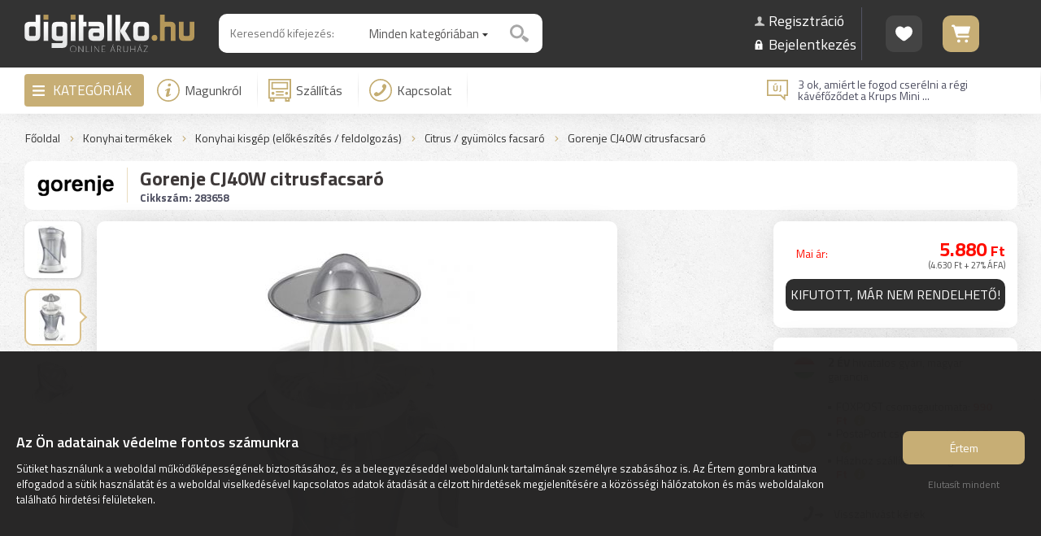

--- FILE ---
content_type: text/html; charset=UTF-8
request_url: https://www.digitalko.hu/citrus-gyumolcs-facsaro/gorenje/cj40w-citrusfacsaro/
body_size: 68717
content:
<!DOCTYPE html><html lang="hu"><head><title>Gorenje CJ40W citrusfacsaró Citrus / gyümölcs facsaró Konyhai kisgép | Digitalko.hu Webáruház</title><meta name="author" content="Digitalko.hu Webáruház"><meta http-equiv="Content-Type" content="text/html; charset=UTF-8"><meta property="og:title" content="Gorenje CJ40W citrusfacsaró Citrus / gyümölcs facsaró Konyhai kisgép (előkészítés / ..."><meta property="og:description" content="Gorenje CJ40W citrusfacsaró Citrus / gyümölcs facsaró Konyhai kisgép (előkészítés / feldolgozás)"><meta property="og:url" content="https://www.digitalko.hu/citrus-gyumolcs-facsaro/gorenje/cj40w-citrusfacsaro/"><meta property="og:type" content="product"><meta property="fb:app_id" content="326555924369037"><meta property="og:image" content="https://www.digitalko.hu/kepek/termek/go/re/202105/19/gorenje_cj40w_1426156607.jpg"><link rel="image_src" href="https://www.digitalko.hu/kepek/termek/go/re/202105/19/gorenje_cj40w_1426156607.jpg"><meta itemprop="image" content="https://www.digitalko.hu/kepek/termek/go/re/202105/19/gorenje_cj40w_1426156607.jpg"><meta name="description" content="Gorenje CJ40W citrusfacsaró Citrus / gyümölcs facsaró Konyhai kisgép (előkészítés / feldolgozás)"><meta name="keywords" content="Gorenje CJ40W citrusfacsaró Citrus / gyümölcs facsaró Konyhai kisgép (előkészítés / feldolgozás)"><meta name="robots" content="All, Index, Follow"><meta name="rating" content="General"><meta name="theme-color" content="#333333"><meta name="dcterms.audience" content="Global"><meta name="revisit-after" content="1 days"><meta name="facebook-domain-verification" content="g5bmeomsxkpi2iaq1nt03i1li8m609"><link rel="canonical" href="https://www.digitalko.hu/citrus-gyumolcs-facsaro/gorenje/cj40w-citrusfacsaro/"><base href="/"><meta name="viewport" content="width=device-width, user-scalable=no, initial-scale=1, maximum-scale=1, minimal-ui"><link rel="shortcut icon" href="/favicon.ico" type="image/x-icon"><link href="/css/wdb_min.css?1768531204" rel="stylesheet" type="text/css"><link href="https://fonts.googleapis.com/css?family=Titillium+Web:300,400,500,600,700&amp;subset=latin,latin-ext" rel="stylesheet" type="text/css"> <style> html { -webkit-text-size-adjust: 100%; } div.kosarNav div.dtc a span.icon { -webkit-mask-image: url([data-uri]); } div.sikeresRend div.icon div.pipa { -webkit-mask-image: url([data-uri]); } </style> <script>var _smartsupp=_smartsupp || {};_smartsupp.key="57f93b8b5d6df569b0afc38924e5ec55732b5601";window.smartsupp||(function(d){var s,c,o=smartsupp=function(){o._.push(arguments)};o._=[];s=d.getElementsByTagName("script")[0];c=d.createElement("script");c.type="text/javascript";c.charset="utf-8";c.async=true;c.src="./jsv1/smartsupp-loader.js?";s.parentNode.insertBefore(c,s);})(document);</script><script> !function(f,b,e,v,n,t,s) {if(f.fbq)return;n=f.fbq=function(){n.callMethod? n.callMethod.apply(n,arguments):n.queue.push(arguments)}; if(!f._fbq)f._fbq=n;n.push=n;n.loaded=!0;n.version='2.0'; n.queue=[];t=b.createElement(e);t.async=!0; t.src=v;s=b.getElementsByTagName(e)[0]; s.parentNode.insertBefore(t,s)}(window,document,'script', 'https://connect.facebook.net/en_US/fbevents.js'); fbq('init', '324959998142409'); fbq('track', 'ViewContent', { event_source_url: 'https://www.digitalko.hu/citrus-gyumolcs-facsaro/gorenje/cj40w-citrusfacsaro/', event_time: 1768560162, em: '', ph: '', zp: '', ct: '', ln: '', fn: '', country: 'ffd3d21b48469c85982c1f15a1d7ef2ba743aac7fde22f9f5cf0afc5b946268b', action_source: 'website', content_name: 'Gorenje CJ40W citrusfacsaró', content_ids: ['283658'], content_type: 'product', value: 5880, currency: 'HUF', user_data: { client_ip_address: '172.19.0.4', client_user_agent: 'Mozilla/5.0 (Macintosh; Intel Mac OS X 10_15_7) AppleWebKit/537.36 (KHTML, like Gecko) Chrome/131.0.0.0 Safari/537.36; ClaudeBot/1.0; +claudebot@anthropic.com)', fbp: '', fbc: '' } }, {eventID: '1768560162696a1622b4eda'}); if (window.location.search.includes('pixel_teszt')) { console.log("Event: ViewContent; ID: 1768560162696a1622b4eda;"); } </script> <noscript><img height="1" width="1" src="https://www.facebook.com/tr?id=324959998142409&amp;ev=ViewContent&amp;eid=1768560162696a1622b4eda&amp;noscript=1"></noscript> <script> window.dataLayer = window.dataLayer || []; function gtag(){ dataLayer.push(arguments); } gtag("consent", "default", { "ad_storage": "denied", "analytics_storage": "denied", "ad_user_data": "denied", "ad_personalization": "denied" }); </script>  <script id="gtag-js" async src="https://www.googletagmanager.com/gtag/js?id=G-FDL3EV9Y8Y" style="display: none;"></script> <script> window.dataLayer = window.dataLayer || []; function gtag(){dataLayer.push(arguments);} gtag("js", new Date()); /* Google Analytics */ gtag("config", "G-FDL3EV9Y8Y", { "anonymize_ip": true, "allow_google_signals": false, "send_page_view": false }); /* Google Ads */ gtag("config", "AW-732396804", { "anonymize_ip": true, "allow_google_signals": false }); </script>  <script id="gtm-js" style="display: none;">(function(w,d,s,l,i){w[l]=w[l]||[];w[l].push({'gtm.start': new Date().getTime(),event:'gtm.js'});var f=d.getElementsByTagName(s)[0], j=d.createElement(s),dl=l!='dataLayer'?'&l='+l:'';j.async=true;j.src= 'https://www.googletagmanager.com/gtm.js?id='+i+dl;f.parentNode.insertBefore(j,f); })(window,document,'script','dataLayer','GTM-T3X4ZRG');</script>  <script type="text/javascript" charset="UTF-8" src="/jsv1/cookie-consent-v2.js"></script> </head><body><script src="js/wdb_min.js?1768531204"></script><script>$(document).ready(function() { $('a.light:not(.disabled)').fancybox({ 'prevEffect' : 'fade', 'nextEffect' : 'fade' }); fancyStep = 0; $('a.lightTermekek').fancybox({ prevEffect : 'fade', nextEffect : 'fade', helpers : { title : { type: 'outside' }, thumbs : { width : 100, height : 100 }, overlay : { css : { background: 'rgba(0, 0, 0, 0.8)' }, locked: false } }, beforeLoad: function() { if( fancyStep ) { var scroll = Math.abs( parseInt( $('html').css('top') ) ); $('html').scrollTop(scroll); } else { var scroll = $('html').scrollTop(); $('html').css('overflow', 'hidden'); $('html').css('top', -Math.abs(scroll)); } fancyStep++; }, afterClose: function() { var scroll = Math.abs( parseInt( $('html').css('top') ) ); $('html').removeAttr('style'); $('html').scrollTop(scroll); fancyStep = 0; } }); $('a.youtube').click(function() { $.fancybox({ 'padding' : 0, 'autoScale' : false, 'transitionIn' : 'none', 'transitionOut' : 'none', 'title' : this.title, 'width' : 680, 'height' : 495, 'href' : this.href.replace(new RegExp("watch\\?v=", "i"), 'v/'), 'type' : 'swf', 'swf' : { 'wmode' : 'transparent', 'allowfullscreen' : 'true' } }); return false; }); });</script><div id="popup_hatter"></div><div id="popop_cont"><div class="popup"> <a href="javascript: popup('zar'); void(0);" class="bezar"><span></span>Bezárás</a> <div class="fejlec"><span></span></div><div class="tart"></div></div></div><div id="ajaxLoader"><div class="loader"><div class="l1"></div><div class="l2"></div></div></div><div class="respoNavhelye kari-fejlec"></div><div class="respoNavFixed kari-fejlec"><div class="respoNav"><div class="menu"> <span id="menu_icon" class="menu_icon"><span></span></span> </div><div class="logo" onclick="location.href = '/';"> <a href="/"><img src="elemek/logo.svg" alt="Digitalko" width="160"></a> </div><div class="info"> <a href="" class="menu_icon"><img src="elemek/icon_info_respo.svg" alt="Infó" width="20" height="20"></a> </div><div class="kosar" onclick="location.href = 'kosar';"> <a href="kosar" class="icon " data-db="0"><img src="elemek/icon_kosar_respo.svg" alt="Kosár" width="32" height="25"></a> </div><div class="keres"> <a id="respoKeresGomb"><img src="elemek/icon_kereses_respo.svg" alt="Keresés" width="27" height="25"></a> </div></div></div><div id="respoInfoMenuCont" class="dn"><li class="fokat" data-szulo="0"><a href="/magunkrol/m/">Magunkról</a></li><li class="fokat" data-szulo="0"><a href="/szallitas/m/">Szállítás</a></li><li class="fokat" data-szulo="0"><a href="/kapcsolat/">GY.I.K.</a></li><li class="fokat" data-szulo="0"><a href="/hirek-cikkek/">Digitalko Magazin</a></li><li class="fokat" data-szulo="0"><a href="https://www.facebook.com/digitalko.hu/" target="_blank">Facebook oldal</a></li><li class="fokat" data-szulo="0"><a href="/kapcsolat/">Kapcsolat</a></li><li class="fokat" data-szulo="0"><a href="/kedvencek/">Kedvencek</a></li><li class="fokat" data-szulo="0"><a href="/aszf/a/">Á.SZ.F.</a></li> <li class="fokat kiemelt" data-szulo="0"><a href="/regisztracio/">Regisztráció</a></li> <li class="fokat kiemelt" data-szulo="0"><a href="/regisztracio/?login">Bejelentkezés</a></li> </div><div id="respoKereses"><div class="kereses autocompleteGen"></div></div><div id="respoMenuCont" class="dn"><li class="kat" data-szint="kat" data-szulo="6433" data-vissza="0"><a href="/konyhai-termekek/?nr=1"><span>Összes alkategória</span></a></li><li class="alkat" data-szint="alkat" data-szulo="6420" data-vissza="6433"><a href="/huto-fagyaszto-szabadonallo-osszes/alulfagyasztos-kombinalt-huto-szabadonallo/?nr=1"><span>Összes alkategória</span></a></li><li class="alkat" data-szint="alkat" data-id="6687" data-szulo="6420" data-vissza="6433"><a href="/huto-fagyaszto-szabadonallo-osszes/alulfagyasztos-kombinalt-huto-szabadonallo/?nr=1"><span>Alulfagyasztós kombinált hűtő</span></a></li><li class="alkat" data-szint="alkat" data-id="6688" data-szulo="6420" data-vissza="6433"><a href="/huto-fagyaszto-szabadonallo-osszes/felulfagyasztos-kombinalt-huto-szabadonallo/?nr=1"><span>Felülfagyasztós kombinált hűtő</span></a></li><li class="alkat" data-szint="alkat" data-id="6148" data-szulo="6420" data-vissza="6433"><a href="/huto-fagyaszto-szabadonallo-osszes/amerikai-tipusu-side-by-side-huto-szabadonallo/?nr=1"><span>Amerikai típusú Side By Side hűtő</span></a></li><li class="alkat" data-szint="alkat" data-id="6692" data-szulo="6420" data-vissza="6433"><a href="/huto-fagyaszto-szabadonallo-osszes/fagyaszto-nelkuli-huto-szabadonallo/?nr=1"><span>Fagyasztó nélküli hűtő</span></a></li><li class="alkat" data-szint="alkat" data-id="6689" data-szulo="6420" data-vissza="6433"><a href="/huto-fagyaszto-szabadonallo-osszes/egyajtos-huto-szabadonallo/?nr=1"><span>Egyajtós hűtő</span></a></li><li class="alkat" data-szint="alkat" data-id="6715" data-szulo="6420" data-vissza="6433"><a href="/huto-fagyaszto-szabadonallo-osszes/mini-huto-minibar-szabadonallo/?nr=1"><span>Mini hűtő / minibár</span></a></li><li class="alkat" data-szint="alkat" data-id="6691" data-szulo="6420" data-vissza="6433"><a href="/huto-fagyaszto-szabadonallo-osszes/fagyasztoszekreny-szabadonallo/?nr=1"><span>Fagyasztószekrény</span></a></li><li class="alkat" data-szint="alkat" data-id="6690" data-szulo="6420" data-vissza="6433"><a href="/huto-fagyaszto-szabadonallo-osszes/fagyasztolada-szabadonallo/?nr=1"><span>Fagyasztóláda</span></a></li><li class="alkat" data-szint="alkat" data-id="6147" data-szulo="6420" data-vissza="6433"><a href="/huto-fagyaszto-szabadonallo-osszes/borhuto-szabadonallo/?nr=1"><span>Borhűtő</span></a></li><li class="alkat" data-szint="alkat" data-id="6190" data-szulo="6420" data-vissza="6433"><a href="/huto-fagyaszto-szabadonallo-osszes/hordozhato-hutotaska/?nr=1"><span>Hordozható hűtőtáska</span></a></li><li class="alkat" data-szint="alkat" data-id="6421" data-szulo="6420" data-vissza="6433"><a href="/huto-fagyaszto-szabadonallo-osszes/huto-fagyaszto-szabadonallo-kiegeszito/?nr=1"><span>Kiegészítő</span></a></li><li class="kat next" data-szint="kat" data-id="6420" data-szulo="6433" data-vissza="0"><a href="javascript: respoMenu('#respoMenu', 6420); void(0);"><span>Hűtő, fagyasztó (szabadonálló)</span></a></li><li class="alkat" data-szint="alkat" data-szulo="6712" data-vissza="6433"><a href="/huto-fagyaszto-beepitheto-osszes/alulfagyasztos-kombinalt-huto-beepitheto/?nr=1"><span>Összes alkategória</span></a></li><li class="alkat" data-szint="alkat" data-id="6758" data-szulo="6712" data-vissza="6433"><a href="/huto-fagyaszto-beepitheto-osszes/alulfagyasztos-kombinalt-huto-beepitheto/?nr=1"><span>Alulfagyasztós kombinált hűtő</span></a></li><li class="alkat" data-szint="alkat" data-id="6713" data-szulo="6712" data-vissza="6433"><a href="/huto-fagyaszto-beepitheto-osszes/felulfagyasztos-kombinalt-huto-beepitheto/?nr=1"><span>Felülfagyasztós kombinált hűtő</span></a></li><li class="alkat" data-szint="alkat" data-id="6768" data-szulo="6712" data-vissza="6433"><a href="/huto-fagyaszto-beepitheto-osszes/fagyaszto-nelkuli-huto-beepitheto/?nr=1"><span>Fagyasztó nélküli hűtő</span></a></li><li class="alkat" data-szint="alkat" data-id="6769" data-szulo="6712" data-vissza="6433"><a href="/huto-fagyaszto-beepitheto-osszes/egyajtos-huto-beepitheto/?nr=1"><span>Egyajtós hűtő</span></a></li><li class="alkat" data-szint="alkat" data-id="6800" data-szulo="6712" data-vissza="6433"><a href="/huto-fagyaszto-beepitheto-osszes/fagyasztoszekreny-beepitheto/?nr=1"><span>Fagyasztószekrény</span></a></li><li class="alkat" data-szint="alkat" data-id="6801" data-szulo="6712" data-vissza="6433"><a href="/huto-fagyaszto-beepitheto-osszes/borhuto-beepitheto/?nr=1"><span>Borhűtő</span></a></li><li class="kat next" data-szint="kat" data-id="6712" data-szulo="6433" data-vissza="0"><a href="javascript: respoMenu('#respoMenu', 6712); void(0);"><span>Hűtő, fagyasztó (beépíthető)</span></a></li><li class="alkat" data-szint="alkat" data-szulo="6187" data-vissza="6433"><a href="/suto-fozolap-tuzhely-szabadonallo-osszes/gazfozolap-szabadonallo/?nr=1"><span>Összes alkategória</span></a></li><li class="alkat" data-szint="alkat" data-id="6785" data-szulo="6187" data-vissza="6433"><a href="/suto-fozolap-tuzhely-szabadonallo-osszes/gazfozolap-szabadonallo/?nr=1"><span>Gázfőzőlap (szabadonálló)</span></a></li><li class="alkat" data-szint="alkat" data-id="6786" data-szulo="6187" data-vissza="6433"><a href="/suto-fozolap-tuzhely-szabadonallo-osszes/elektromos-fozolap-szabadonallo/?nr=1"><span>Elektromos főzőlap (szabadonálló)</span></a></li><li class="alkat" data-szint="alkat" data-id="6787" data-szulo="6187" data-vissza="6433"><a href="/suto-fozolap-tuzhely-szabadonallo-osszes/indukcios-fozolap-szabadonallo/?nr=1"><span>Indukciós főzőlap (szabadonálló)</span></a></li><li class="alkat" data-szint="alkat" data-id="6788" data-szulo="6187" data-vissza="6433"><a href="/suto-fozolap-tuzhely-szabadonallo-osszes/gaztuzhely-szabadonallo/?nr=1"><span>Gáztűzhely (szabadonálló)</span></a></li><li class="alkat" data-szint="alkat" data-id="6789" data-szulo="6187" data-vissza="6433"><a href="/suto-fozolap-tuzhely-szabadonallo-osszes/elektromos-tuzhely-szabadonallo/?nr=1"><span>Elektromos tűzhely (szabadonálló)</span></a></li><li class="alkat" data-szint="alkat" data-id="6790" data-szulo="6187" data-vissza="6433"><a href="/suto-fozolap-tuzhely-szabadonallo-osszes/kombinalt-tuzhely-szabadonallo/?nr=1"><span>Kombinált tűzhely (szabadonálló)</span></a></li><li class="alkat" data-szint="alkat" data-id="6648" data-szulo="6187" data-vissza="6433"><a href="/suto-fozolap-tuzhely-szabadonallo-osszes/mini-suto-mini-grill-mini-konyha-szabadonallo/?nr=1"><span>Mini sütő / mini grill / mini konyha</span></a></li><li class="alkat" data-szint="alkat" data-id="6645" data-szulo="6187" data-vissza="6433"><a href="/suto-fozolap-tuzhely-szabadonallo-osszes/etelmelegito-melegentarto-szabadonallo/?nr=1"><span>Ételmelegítő / melegentartó</span></a></li><li class="alkat" data-szint="alkat" data-id="6792" data-szulo="6187" data-vissza="6433"><a href="/suto-fozolap-tuzhely-szabadonallo-osszes/suto-fozolap-tuzhely-szabadonallo-kiegeszito/?nr=1"><span>Kiegészítő</span></a></li><li class="kat next" data-szint="kat" data-id="6187" data-szulo="6433" data-vissza="0"><a href="javascript: respoMenu('#respoMenu', 6187); void(0);"><span>Sütő-főzőlap, tűzhely (szabadonálló)</span></a></li><li class="alkat" data-szint="alkat" data-szulo="6419" data-vissza="6433"><a href="/suto-fozolap-tuzhely-beepitheto-osszes/gazfozolap-beepitheto/?nr=1"><span>Összes alkategória</span></a></li><li class="alkat" data-szint="alkat" data-id="6782" data-szulo="6419" data-vissza="6433"><a href="/suto-fozolap-tuzhely-beepitheto-osszes/gazfozolap-beepitheto/?nr=1"><span>Gázfőzőlap (beépíthető)</span></a></li><li class="alkat" data-szint="alkat" data-id="6783" data-szulo="6419" data-vissza="6433"><a href="/suto-fozolap-tuzhely-beepitheto-osszes/elektromos-fozolap-beepitheto/?nr=1"><span>Elektromos főzőlap (beépíthető)</span></a></li><li class="alkat" data-szint="alkat" data-id="6784" data-szulo="6419" data-vissza="6433"><a href="/suto-fozolap-tuzhely-beepitheto-osszes/indukcios-fozolap-beepitheto/?nr=1"><span>Indukciós főzőlap (beépíthető)</span></a></li><li class="alkat" data-szint="alkat" data-id="6683" data-szulo="6419" data-vissza="6433"><a href="/suto-fozolap-tuzhely-beepitheto-osszes/suto-beepitheto/?nr=1"><span>Sütő (beépíthető)</span></a></li><li class="alkat" data-szint="alkat" data-id="6684" data-szulo="6419" data-vissza="6433"><a href="/suto-fozolap-tuzhely-beepitheto-osszes/sutofozolap-szett-beepitheto/?nr=1"><span>Sütő-főzőlap szett (beépíthető)</span></a></li><li class="alkat" data-szint="alkat" data-id="6886" data-szulo="6419" data-vissza="6433"><a href="/suto-fozolap-tuzhely-beepitheto-osszes/melegentarto-fiok-beepitheto/?nr=1"><span>Melegentartó fiók</span></a></li><li class="alkat" data-szint="alkat" data-id="6711" data-szulo="6419" data-vissza="6433"><a href="/suto-fozolap-tuzhely-beepitheto-osszes/suto-fozolap-tuzhely-beepitheto-kiegeszito/?nr=1"><span>Kiegészítő</span></a></li><li class="kat next" data-szint="kat" data-id="6419" data-szulo="6433" data-vissza="0"><a href="javascript: respoMenu('#respoMenu', 6419); void(0);"><span>Sütő-főzőlap, tűzhely (beépíthető)</span></a></li><li class="alkat" data-szint="alkat" data-szulo="6704" data-vissza="6433"><a href="/mikrohullamu-suto-osszes/mikrohullamu-suto-szabadonallo/?nr=1"><span>Összes alkategória</span></a></li><li class="alkat" data-szint="alkat" data-id="6152" data-szulo="6704" data-vissza="6433"><a href="/mikrohullamu-suto-osszes/mikrohullamu-suto-szabadonallo/?nr=1"><span>Mikrohullámú sütő (szabadonálló)</span></a></li><li class="alkat" data-szint="alkat" data-id="6432" data-szulo="6704" data-vissza="6433"><a href="/mikrohullamu-suto-osszes/mikrohullamu-suto-beepitheto/?nr=1"><span>Mikrohullámú sütő (beépíthető)</span></a></li><li class="alkat" data-szint="alkat" data-id="6705" data-szulo="6704" data-vissza="6433"><a href="/mikrohullamu-suto-osszes/mikrohullamu-suto-kiegeszito/?nr=1"><span>Kiegészítő</span></a></li><li class="kat next" data-szint="kat" data-id="6704" data-szulo="6433" data-vissza="0"><a href="javascript: respoMenu('#respoMenu', 6704); void(0);"><span>Mikrohullámú sütő</span></a></li><li class="alkat" data-szint="alkat" data-szulo="6706" data-vissza="6433"><a href="/paraelszivo-osszes/hagyomanyos-paraelszivo/?nr=1"><span>Összes alkategória</span></a></li><li class="alkat" data-szint="alkat" data-id="6984" data-szulo="6706" data-vissza="6433"><a href="/paraelszivo-osszes/hagyomanyos-paraelszivo/?nr=1"><span>Hagyományos</span></a></li><li class="alkat" data-szint="alkat" data-id="6985" data-szulo="6706" data-vissza="6433"><a href="/paraelszivo-osszes/beepitheto-kihuzhato-paraelszivo/?nr=1"><span>Beépíthető / kihúzható</span></a></li><li class="alkat" data-szint="alkat" data-id="6986" data-szulo="6706" data-vissza="6433"><a href="/paraelszivo-osszes/kurtos-paraelszivo/?nr=1"><span>Kürtős</span></a></li><li class="alkat" data-szint="alkat" data-id="6988" data-szulo="6706" data-vissza="6433"><a href="/paraelszivo-osszes/sziget-fole-helyezheto-paraelszivo/?nr=1"><span>Sziget fölé</span></a></li><li class="alkat" data-szint="alkat" data-id="6987" data-szulo="6706" data-vissza="6433"><a href="/paraelszivo-osszes/pultba-epitheto-paraelszivo/?nr=1"><span>Pultba építhető</span></a></li><li class="alkat" data-szint="alkat" data-id="7135" data-szulo="6706" data-vissza="6433"><a href="/paraelszivo-osszes/paraelszivo-szuro/?nr=1"><span>Szűrő</span></a></li><li class="kat next" data-szint="kat" data-id="6706" data-szulo="6433" data-vissza="0"><a href="javascript: respoMenu('#respoMenu', 6706); void(0);"><span>Páraelszívó</span></a></li><li class="alkat" data-szint="alkat" data-szulo="6707" data-vissza="6433"><a href="/mosogatogep-osszes/normal-60cm-szabadonallo-mosogatogep/?nr=1"><span>Összes alkategória</span></a></li><li class="alkat" data-szint="alkat" data-id="6709" data-szulo="6707" data-vissza="6433"><a href="/mosogatogep-osszes/normal-60cm-szabadonallo-mosogatogep/?nr=1"><span>Normál (60cm) szabadonálló mosogatógép</span></a></li><li class="alkat" data-szint="alkat" data-id="7138" data-szulo="6707" data-vissza="6433"><a href="/mosogatogep-osszes/keskeny-45cmig-szabadonallo-mosogatogep/?nr=1"><span>Keskeny (45cm-ig) szabadonálló mosogatógép</span></a></li><li class="alkat" data-szint="alkat" data-id="6708" data-szulo="6707" data-vissza="6433"><a href="/mosogatogep-osszes/normal-60cm-beepitheto-mosogatogep/?nr=1"><span>Normál (60cm) beépíthető mosogatógép</span></a></li><li class="alkat" data-szint="alkat" data-id="7173" data-szulo="6707" data-vissza="6433"><a href="/mosogatogep-osszes/keskeny-45cmig-beepitheto-mosogatogep/?nr=1"><span>Keskeny (45cm-ig) beépíthető mosogatógép</span></a></li><li class="kat next" data-szint="kat" data-id="6707" data-szulo="6433" data-vissza="0"><a href="javascript: respoMenu('#respoMenu', 6707); void(0);"><span>Mosogatógép</span></a></li><li class="alkat" data-szint="alkat" data-szulo="6755" data-vissza="6433"><a href="/mosogato-osszes/edeny-szarito-tarto/?nr=1"><span>Összes alkategória</span></a></li><li class="alkat" data-szint="alkat" data-id="6963" data-szulo="6755" data-vissza="6433"><a href="/mosogato-osszes/edeny-szarito-tarto/?nr=1"><span>Edény szárító / tartó</span></a></li><li class="alkat" data-szint="alkat" data-id="6756" data-szulo="6755" data-vissza="6433"><a href="/mosogato-osszes/mosogatotalca/?nr=1"><span>Mosogatótálca</span></a></li><li class="alkat" data-szint="alkat" data-id="6757" data-szulo="6755" data-vissza="6433"><a href="/mosogato-osszes/mosogato-csaptelep/?nr=1"><span>Mosogató csaptelep</span></a></li><li class="kat next" data-szint="kat" data-id="6755" data-szulo="6433" data-vissza="0"><a href="javascript: respoMenu('#respoMenu', 6755); void(0);"><span>Mosogató</span></a></li><li class="alkat" data-szint="alkat" data-szulo="6445" data-vissza="6433"><a href="/kavefozo-kaveorlo-kiegeszito-osszes/kotyogo-kavefozo/?nr=1"><span>Összes alkategória</span></a></li><li class="alkat" data-szint="alkat" data-id="6932" data-szulo="6445" data-vissza="6433"><a href="/kavefozo-kaveorlo-kiegeszito-osszes/kotyogo-kavefozo/?nr=1"><span>Kotyogó kávéfőző</span></a></li><li class="alkat" data-szint="alkat" data-id="6930" data-szulo="6445" data-vissza="6433"><a href="/kavefozo-kaveorlo-kiegeszito-osszes/filteres-kavefozo/?nr=1"><span>Filteres kávéfőző</span></a></li><li class="alkat" data-szint="alkat" data-id="6927" data-szulo="6445" data-vissza="6433"><a href="/kavefozo-kaveorlo-kiegeszito-osszes/kapszulas-podos-kavefozo/?nr=1"><span>Kapszulás / podos kávéfőző</span></a></li><li class="alkat" data-szint="alkat" data-id="6929" data-szulo="6445" data-vissza="6433"><a href="/kavefozo-kaveorlo-kiegeszito-osszes/presszo-kavefozo/?nr=1"><span>Presszó kávéfőző</span></a></li><li class="alkat" data-szint="alkat" data-id="6928" data-szulo="6445" data-vissza="6433"><a href="/kavefozo-kaveorlo-kiegeszito-osszes/automata-kavefozo/?nr=1"><span>Automata kávéfőző</span></a></li><li class="alkat" data-szint="alkat" data-id="6931" data-szulo="6445" data-vissza="6433"><a href="/kavefozo-kaveorlo-kiegeszito-osszes/beepitheto-kavefozo/?nr=1"><span>Beépíthető kávéfőző</span></a></li><li class="alkat" data-szint="alkat" data-id="6471" data-szulo="6445" data-vissza="6433"><a href="/kavefozo-kaveorlo-kiegeszito-osszes/kavedaralo-orlo/?nr=1"><span>Kávédaráló / őrlő</span></a></li><li class="alkat" data-szint="alkat" data-id="6473" data-szulo="6445" data-vissza="6433"><a href="/kavefozo-kaveorlo-kiegeszito-osszes/tejhabosito/?nr=1"><span>Tejhabosító</span></a></li><li class="alkat" data-szint="alkat" data-id="6935" data-szulo="6445" data-vissza="6433"><a href="/kavefozo-kaveorlo-kiegeszito-osszes/tejtarto-tejhuto/?nr=1"><span>Tejtartó / tejhűtő</span></a></li><li class="alkat" data-szint="alkat" data-id="6933" data-szulo="6445" data-vissza="6433"><a href="/kavefozo-kaveorlo-kiegeszito-osszes/kave-kapszula-pod-szemes-orolt-kave/?nr=1"><span>Kávé kapszula / pod / szemes / őrölt kávé</span></a></li><li class="alkat" data-szint="alkat" data-id="6938" data-szulo="6445" data-vissza="6433"><a href="/kavefozo-kaveorlo-kiegeszito-osszes/kave-kapszula-tarto/?nr=1"><span>Kávé kapszula tartó</span></a></li><li class="alkat" data-szint="alkat" data-id="6934" data-szulo="6445" data-vissza="6433"><a href="/kavefozo-kaveorlo-kiegeszito-osszes/filter-tisztito-vizkomentesito/?nr=1"><span>Filter / tisztító / vízkőmentesítő</span></a></li><li class="alkat" data-szint="alkat" data-id="6937" data-szulo="6445" data-vissza="6433"><a href="/kavefozo-kaveorlo-kiegeszito-osszes/kaves-pohar-csesze/?nr=1"><span>Kávés pohár / csésze</span></a></li><li class="alkat" data-szint="alkat" data-id="6472" data-szulo="6445" data-vissza="6433"><a href="/kavefozo-kaveorlo-kiegeszito-osszes/kavefozo-kiegeszito/?nr=1"><span>Kávéfőző kiegészítő</span></a></li><li class="kat next" data-szint="kat" data-id="6445" data-szulo="6433" data-vissza="0"><a href="javascript: respoMenu('#respoMenu', 6445); void(0);"><span>Kávéfőző / kávéörlő / kiegészítő</span></a></li><li class="alkat" data-szint="alkat" data-szulo="6898" data-vissza="6433"><a href="/konyhai-kisgep-sutes-fozes-hutes-etelkeszites-osszes/parolo/?nr=1"><span>Összes alkategória</span></a></li><li class="alkat" data-szint="alkat" data-id="6681" data-szulo="6898" data-vissza="6433"><a href="/konyhai-kisgep-sutes-fozes-hutes-etelkeszites-osszes/parolo/?nr=1"><span>Pároló</span></a></li><li class="alkat" data-szint="alkat" data-id="6456" data-szulo="6898" data-vissza="6433"><a href="/konyhai-kisgep-sutes-fozes-hutes-etelkeszites-osszes/legkevereses-fozogep-elektromos-kukta-multifunkcios-suto/?nr=1"><span>Légkeveréses főzőgép / elektromos kukta / multifunkciós sütő</span></a></li><li class="alkat" data-szint="alkat" data-id="6923" data-szulo="6898" data-vissza="6433"><a href="/konyhai-kisgep-sutes-fozes-hutes-etelkeszites-osszes/sous-vide-fozo/?nr=1"><span>Sous Vide főző</span></a></li><li class="alkat" data-szint="alkat" data-id="6675" data-szulo="6898" data-vissza="6433"><a href="/konyhai-kisgep-sutes-fozes-hutes-etelkeszites-osszes/olajsuto/?nr=1"><span>Olajsütő</span></a></li><li class="alkat" data-szint="alkat" data-id="6447" data-szulo="6898" data-vissza="6433"><a href="/konyhai-kisgep-sutes-fozes-hutes-etelkeszites-osszes/kontakt-grill-suto-sutolap/?nr=1"><span>Kontakt grill sütő / sütőlap</span></a></li><li class="alkat" data-szint="alkat" data-id="6458" data-szulo="6898" data-vissza="6433"><a href="/konyhai-kisgep-sutes-fozes-hutes-etelkeszites-osszes/melegszendvics-gofri-suto/?nr=1"><span>Melegszendvics / gofri sütő</span></a></li><li class="alkat" data-szint="alkat" data-id="6452" data-szulo="6898" data-vissza="6433"><a href="/konyhai-kisgep-sutes-fozes-hutes-etelkeszites-osszes/kenyersuto/?nr=1"><span>Kenyérsütő</span></a></li><li class="alkat" data-szint="alkat" data-id="6451" data-szulo="6898" data-vissza="6433"><a href="/konyhai-kisgep-sutes-fozes-hutes-etelkeszites-osszes/kenyerpirito/?nr=1"><span>Kenyérpirító</span></a></li><li class="alkat" data-szint="alkat" data-id="6743" data-szulo="6898" data-vissza="6433"><a href="/konyhai-kisgep-sutes-fozes-hutes-etelkeszites-osszes/sutemeny-palacsinta-keszito-gep/?nr=1"><span>Sütemény / palacsinta készítő gép</span></a></li><li class="alkat" data-szint="alkat" data-id="6457" data-szulo="6898" data-vissza="6433"><a href="/konyhai-kisgep-sutes-fozes-hutes-etelkeszites-osszes/rizsfozo/?nr=1"><span>Rizsfőző</span></a></li><li class="alkat" data-szint="alkat" data-id="6922" data-szulo="6898" data-vissza="6433"><a href="/konyhai-kisgep-sutes-fozes-hutes-etelkeszites-osszes/tojas-fozo-suto/?nr=1"><span>Tojás főző / sütő</span></a></li><li class="alkat" data-szint="alkat" data-id="6453" data-szulo="6898" data-vissza="6433"><a href="/konyhai-kisgep-sutes-fozes-hutes-etelkeszites-osszes/gyumolcsaszalo/?nr=1"><span>Gyümölcsaszaló</span></a></li><li class="alkat" data-szint="alkat" data-id="6714" data-szulo="6898" data-vissza="6433"><a href="/konyhai-kisgep-sutes-fozes-hutes-etelkeszites-osszes/fagylaltkeszito-gep/?nr=1"><span>Fagylaltkészítő gép</span></a></li><li class="alkat" data-szint="alkat" data-id="6722" data-szulo="6898" data-vissza="6433"><a href="/konyhai-kisgep-sutes-fozes-hutes-etelkeszites-osszes/jegkocka-keszito-gep/?nr=1"><span>Jégkocka készítő gép</span></a></li><li class="alkat" data-szint="alkat" data-id="6767" data-szulo="6898" data-vissza="6433"><a href="/konyhai-kisgep-sutes-fozes-hutes-etelkeszites-osszes/konyhai-kulonlegesseg/?nr=1"><span>Konyhai különlegesség</span></a></li><li class="kat next" data-szint="kat" data-id="6898" data-szulo="6433" data-vissza="0"><a href="javascript: respoMenu('#respoMenu', 6898); void(0);"><span>Konyhai kisgép (sütés / főzés / hűtés / ételkészítés)</span></a></li><li class="alkat" data-szint="alkat" data-szulo="6899" data-vissza="6433"><a href="/konyhai-kisgep-elokeszites-feldolgozas-osszes/konyhai-robotgep/?nr=1"><span>Összes alkategória</span></a></li><li class="alkat" data-szint="alkat" data-id="6647" data-szulo="6899" data-vissza="6433"><a href="/konyhai-kisgep-elokeszites-feldolgozas-osszes/konyhai-robotgep/?nr=1"><span>Konyhai robotgép</span></a></li><li class="alkat" data-szint="alkat" data-id="6454" data-szulo="6899" data-vissza="6433"><a href="/konyhai-kisgep-elokeszites-feldolgozas-osszes/aprito-daralo/?nr=1"><span>Aprító / daráló</span></a></li><li class="alkat" data-szint="alkat" data-id="6589" data-szulo="6899" data-vissza="6433"><a href="/konyhai-kisgep-elokeszites-feldolgozas-osszes/szeletelo-reszelo-gep/?nr=1"><span>Szeletelő / reszelő gép</span></a></li><li class="alkat" data-szint="alkat" data-id="6459" data-szulo="6899" data-vissza="6433"><a href="/konyhai-kisgep-elokeszites-feldolgozas-osszes/tesztakeszito-gep/?nr=1"><span>Tésztakészítő gép</span></a></li><li class="alkat" data-szint="alkat" data-id="6474" data-szulo="6899" data-vissza="6433"><a href="/konyhai-kisgep-elokeszites-feldolgozas-osszes/allo-mixer-turmixgep/?nr=1"><span>Turmixgép</span></a></li><li class="alkat" data-szint="alkat" data-id="6475" data-szulo="6899" data-vissza="6433"><a href="/konyhai-kisgep-elokeszites-feldolgozas-osszes/kezi-mixer/?nr=1"><span>Kézi mixer</span></a></li><li class="alkat" data-szint="alkat" data-id="6476" data-szulo="6899" data-vissza="6433"><a href="/konyhai-kisgep-elokeszites-feldolgozas-osszes/botmixer/?nr=1"><span>Botmixer</span></a></li><li class="alkat" data-szint="alkat" data-id="6477" data-szulo="6899" data-vissza="6433"><a href="/konyhai-kisgep-elokeszites-feldolgozas-osszes/talas-mixer/?nr=1"><span>Tálas mixer</span></a></li><li class="alkat" data-szint="alkat" data-id="6468" data-szulo="6899" data-vissza="6433"><a href="/konyhai-kisgep-elokeszites-feldolgozas-osszes/citrus-gyumolcs-facsaro/?nr=1"><span>Citrus / gyümölcs facsaró</span></a></li><li class="alkat" data-szint="alkat" data-id="6467" data-szulo="6899" data-vissza="6433"><a href="/konyhai-kisgep-elokeszites-feldolgozas-osszes/gyumolcs-centrifuga-pres/?nr=1"><span>Gyümölcs centrifuga / prés</span></a></li><li class="alkat" data-szint="alkat" data-id="6449" data-szulo="6899" data-vissza="6433"><a href="/konyhai-kisgep-elokeszites-feldolgozas-osszes/husdaralo/?nr=1"><span>Húsdaráló</span></a></li><li class="kat next" data-szint="kat" data-id="6899" data-szulo="6433" data-vissza="0"><a href="javascript: respoMenu('#respoMenu', 6899); void(0);"><span>Konyhai kisgép (előkészítés / feldolgozás)</span></a></li><li class="alkat" data-szint="alkat" data-szulo="6921" data-vissza="6433"><a href="/konyhai-kisgep-kiegeszito-osszes/multifunkcios-suto-fozo-kiegeszito/?nr=1"><span>Összes alkategória</span></a></li><li class="alkat" data-szint="alkat" data-id="6907" data-szulo="6921" data-vissza="6433"><a href="/konyhai-kisgep-kiegeszito-osszes/multifunkcios-suto-fozo-kiegeszito/?nr=1"><span>Multifunkciós sütő-főző kiegészítő</span></a></li><li class="alkat" data-szint="alkat" data-id="6912" data-szulo="6921" data-vissza="6433"><a href="/konyhai-kisgep-kiegeszito-osszes/szendvics-gofri-grill-suto-kiegeszito/?nr=1"><span>Szendvics / gofri / grill sütő kiegészítő</span></a></li><li class="alkat" data-szint="alkat" data-id="6182" data-szulo="6921" data-vissza="6433"><a href="/konyhai-kisgep-kiegeszito-osszes/gyumolcsaszalo-kiegeszito/?nr=1"><span>Gyümölcsaszaló kiegészítő</span></a></li><li class="alkat" data-szint="alkat" data-id="6914" data-szulo="6921" data-vissza="6433"><a href="/konyhai-kisgep-kiegeszito-osszes/konyhai-robotgep-kiegeszito/?nr=1"><span>Konyhai robotgép kiegészítő</span></a></li><li class="alkat" data-szint="alkat" data-id="6915" data-szulo="6921" data-vissza="6433"><a href="/konyhai-kisgep-kiegeszito-osszes/turmix-mixer-kiegeszito/?nr=1"><span>Turmix / mixer kiegészítő</span></a></li><li class="alkat" data-szint="alkat" data-id="6920" data-szulo="6921" data-vissza="6433"><a href="/konyhai-kisgep-kiegeszito-osszes/gyumolcs-pres-centrifuga-kiegeszito/?nr=1"><span>Gyümölcs prés / centrifuga kiegészítő</span></a></li><li class="alkat" data-szint="alkat" data-id="6924" data-szulo="6921" data-vissza="6433"><a href="/konyhai-kisgep-kiegeszito-osszes/egyeb-kisgep-kiegeszito/?nr=1"><span>Egyéb kisgép kiegészítő</span></a></li><li class="kat next" data-szint="kat" data-id="6921" data-szulo="6433" data-vissza="0"><a href="javascript: respoMenu('#respoMenu', 6921); void(0);"><span>Konyhai kisgép kiegészítő</span></a></li> <li class="kat" data-szint="kat" data-id="6115" data-szulo="6433" data-vissza="0"> <a href="/konyhai-termekek/konyhai-merleg/?nr=1"> <span>Konyhai mérleg</span> </a> </li> <li class="alkat" data-szint="alkat" data-szulo="6443" data-vissza="6433"><a href="/sodastream-szodagep-osszes/sodastream-szodagep/?nr=1"><span>Összes alkategória</span></a></li><li class="alkat" data-szint="alkat" data-id="6196" data-szulo="6443" data-vissza="6433"><a href="/sodastream-szodagep-osszes/sodastream-szodagep/?nr=1"><span>Sodastream szódagép</span></a></li><li class="alkat" data-szint="alkat" data-id="6936" data-szulo="6443" data-vissza="6433"><a href="/sodastream-szodagep-osszes/sodastream-szodagep-szett/?nr=1"><span>Sodastream szódagép szett</span></a></li><li class="alkat" data-szint="alkat" data-id="6441" data-szulo="6443" data-vissza="6433"><a href="/sodastream-szodagep-osszes/sodastream-palack/?nr=1"><span>Sodastream palack</span></a></li><li class="alkat" data-szint="alkat" data-id="6197" data-szulo="6443" data-vissza="6433"><a href="/sodastream-szodagep-osszes/sodastream-egyeb-kiegeszito/?nr=1"><span>Sodastream egyéb kiegészítő</span></a></li><li class="kat next" data-szint="kat" data-id="6443" data-szulo="6433" data-vissza="0"><a href="javascript: respoMenu('#respoMenu', 6443); void(0);"><span>Sodastream szódagép</span></a></li> <li class="kat" data-szint="kat" data-id="6448" data-szulo="6433" data-vissza="0"> <a href="/konyhai-termekek/vizforralo-teafozo/?nr=1"> <span>Vízforraló / teafőző</span> </a> </li> <li class="alkat" data-szint="alkat" data-szulo="6951" data-vissza="6433"><a href="/vizszuro-osszes/vizszuro/?nr=1"><span>Összes alkategória</span></a></li><li class="alkat" data-szint="alkat" data-id="6946" data-szulo="6951" data-vissza="6433"><a href="/vizszuro-osszes/vizszuro/?nr=1"><span>Vízszűrő</span></a></li><li class="alkat" data-szint="alkat" data-id="6952" data-szulo="6951" data-vissza="6433"><a href="/vizszuro-osszes/vizszuro-kiegeszito/?nr=1"><span>Kiegészítő</span></a></li><li class="kat next" data-szint="kat" data-id="6951" data-szulo="6433" data-vissza="0"><a href="javascript: respoMenu('#respoMenu', 6951); void(0);"><span>Vízszűrő</span></a></li> <li class="kat" data-szint="kat" data-id="6962" data-szulo="6433" data-vissza="0"> <a href="/konyhai-termekek/vizadagolo/?nr=1"> <span>Vízadagoló</span> </a> </li> <li class="alkat" data-szint="alkat" data-szulo="6199" data-vissza="6433"><a href="/konyhai-eszkoz-osszes/kes-ollo/?nr=1"><span>Összes alkategória</span></a></li><li class="alkat" data-szint="alkat" data-id="6634" data-szulo="6199" data-vissza="6433"><a href="/konyhai-eszkoz-osszes/kes-ollo/?nr=1"><span>Kés / olló</span></a></li><li class="alkat" data-szint="alkat" data-id="6943" data-szulo="6199" data-vissza="6433"><a href="/konyhai-eszkoz-osszes/kes-ollo-elezo/?nr=1"><span>Kés / olló élező</span></a></li><li class="alkat" data-szint="alkat" data-id="6944" data-szulo="6199" data-vissza="6433"><a href="/konyhai-eszkoz-osszes/zoldseg-es-gyumolcshamozo/?nr=1"><span>Zöldség és gyümölcshámozó</span></a></li><li class="alkat" data-szint="alkat" data-id="6916" data-szulo="6199" data-vissza="6433"><a href="/konyhai-eszkoz-osszes/szeletelo-reszelo-kinyomo/?nr=1"><span>Szeletelő / reszelő / kinyomó</span></a></li><li class="alkat" data-szint="alkat" data-id="6631" data-szulo="6199" data-vissza="6433"><a href="/konyhai-eszkoz-osszes/mero-szedo-forgato-kanal/?nr=1"><span>Merő / szedő / forgató kanál</span></a></li><li class="alkat" data-szint="alkat" data-id="6637" data-szulo="6199" data-vissza="6433"><a href="/konyhai-eszkoz-osszes/habvero/?nr=1"><span>Habverő</span></a></li><li class="alkat" data-szint="alkat" data-id="6957" data-szulo="6199" data-vissza="6433"><a href="/konyhai-eszkoz-osszes/etelfogo/?nr=1"><span>Ételfogó</span></a></li><li class="alkat" data-szint="alkat" data-id="6740" data-szulo="6199" data-vissza="6433"><a href="/konyhai-eszkoz-osszes/konzerv-uveg-bor-nyito/?nr=1"><span>Konzerv / üveg / bor nyitó</span></a></li><li class="alkat" data-szint="alkat" data-id="6942" data-szulo="6199" data-vissza="6433"><a href="/konyhai-eszkoz-osszes/vagodeszka/?nr=1"><span>Vágódeszka</span></a></li><li class="alkat" data-szint="alkat" data-id="6636" data-szulo="6199" data-vissza="6433"><a href="/konyhai-eszkoz-osszes/so-es-bors-orlo/?nr=1"><span>Só és bors örlő</span></a></li><li class="alkat" data-szint="alkat" data-id="6954" data-szulo="6199" data-vissza="6433"><a href="/konyhai-eszkoz-osszes/hushomero/?nr=1"><span>Húshőmérő</span></a></li><li class="alkat" data-szint="alkat" data-id="6959" data-szulo="6199" data-vissza="6433"><a href="/konyhai-eszkoz-osszes/sutokesztyu-edenyfogo/?nr=1"><span>Sütőkesztyű / edényfogó</span></a></li><li class="alkat" data-szint="alkat" data-id="6964" data-szulo="6199" data-vissza="6433"><a href="/konyhai-eszkoz-osszes/egyeb-konyhai-eszkoz/?nr=1"><span>Egyéb konyhai eszköz</span></a></li><li class="alkat" data-szint="alkat" data-id="6702" data-szulo="6199" data-vissza="6433"><a href="/konyhai-eszkoz-osszes/keszlet-szett/?nr=1"><span>Készlet / szett</span></a></li><li class="kat next" data-szint="kat" data-id="6199" data-szulo="6433" data-vissza="0"><a href="javascript: respoMenu('#respoMenu', 6199); void(0);"><span>Konyhai eszköz</span></a></li><li class="alkat" data-szint="alkat" data-szulo="6198" data-vissza="6433"><a href="/edeny/gyorsforralo/?nr=1"><span>Összes alkategória</span></a></li><li class="alkat" data-szint="alkat" data-id="6436" data-szulo="6198" data-vissza="6433"><a href="/edeny/gyorsforralo/?nr=1"><span>Gyorsforraló</span></a></li><li class="alkat" data-szint="alkat" data-id="6435" data-szulo="6198" data-vissza="6433"><a href="/edeny/fazek-labas/?nr=1"><span>Fazék / lábas</span></a></li><li class="alkat" data-szint="alkat" data-id="6434" data-szulo="6198" data-vissza="6433"><a href="/edeny/serpenyo/?nr=1"><span>Serpenyő</span></a></li><li class="alkat" data-szint="alkat" data-id="6438" data-szulo="6198" data-vissza="6433"><a href="/edeny/wok-serpenyo/?nr=1"><span>Wok serpenyő</span></a></li><li class="alkat" data-szint="alkat" data-id="6437" data-szulo="6198" data-vissza="6433"><a href="/edeny/grill-serpenyo-grill-tal/?nr=1"><span>Grill serpenyő / grill tál</span></a></li><li class="alkat" data-szint="alkat" data-id="6439" data-szulo="6198" data-vissza="6433"><a href="/edeny/sutoedeny-jenai-tal/?nr=1"><span>Sütőedény / jénai tál</span></a></li><li class="alkat" data-szint="alkat" data-id="6906" data-szulo="6198" data-vissza="6433"><a href="/edeny/kukta/?nr=1"><span>Kukta</span></a></li><li class="alkat" data-szint="alkat" data-id="6635" data-szulo="6198" data-vissza="6433"><a href="/edeny/sutotepsi-sutoforma/?nr=1"><span>Sütőtepsi / sütőforma</span></a></li><li class="alkat" data-szint="alkat" data-id="6913" data-szulo="6198" data-vissza="6433"><a href="/edeny/teaskanna/?nr=1"><span>Teáskanna</span></a></li><li class="alkat" data-szint="alkat" data-id="6703" data-szulo="6198" data-vissza="6433"><a href="/edeny/termosz/?nr=1"><span>Termosz</span></a></li><li class="alkat" data-szint="alkat" data-id="6961" data-szulo="6198" data-vissza="6433"><a href="/edeny/eteltarolo/?nr=1"><span>Ételtároló</span></a></li><li class="alkat" data-szint="alkat" data-id="6948" data-szulo="6198" data-vissza="6433"><a href="/edeny/edeny-fedo/?nr=1"><span>Edény fedő</span></a></li><li class="alkat" data-szint="alkat" data-id="6960" data-szulo="6198" data-vissza="6433"><a href="/edeny/egyeb-edeny/?nr=1"><span>Egyéb edény</span></a></li><li class="alkat" data-szint="alkat" data-id="6585" data-szulo="6198" data-vissza="6433"><a href="/edeny/edeny-keszlet/?nr=1"><span>Edény készlet</span></a></li><li class="alkat" data-szint="alkat" data-id="6941" data-szulo="6198" data-vissza="6433"><a href="/edeny/edeny-kiegeszito/?nr=1"><span>Kiegészítő</span></a></li><li class="kat next" data-szint="kat" data-id="6198" data-szulo="6433" data-vissza="0"><a href="javascript: respoMenu('#respoMenu', 6198); void(0);"><span>Edény</span></a></li><li class="alkat" data-szint="alkat" data-szulo="6965" data-vissza="6433"><a href="/etkeszlet-osszes/evoeszkoz-keszlet/?nr=1"><span>Összes alkategória</span></a></li><li class="alkat" data-szint="alkat" data-id="6701" data-szulo="6965" data-vissza="6433"><a href="/etkeszlet-osszes/evoeszkoz-keszlet/?nr=1"><span>Evőeszköz készlet</span></a></li><li class="alkat" data-szint="alkat" data-id="6966" data-szulo="6965" data-vissza="6433"><a href="/etkeszlet-osszes/tanyer-keszlet/?nr=1"><span>Tányér készlet</span></a></li><li class="kat next" data-szint="kat" data-id="6965" data-szulo="6433" data-vissza="0"><a href="javascript: respoMenu('#respoMenu', 6965); void(0);"><span>Étkészlet</span></a></li><li class="alkat" data-szint="alkat" data-szulo="6949" data-vissza="6433"><a href="/foliahegeszto-osszes/foliahegeszto/?nr=1"><span>Összes alkategória</span></a></li><li class="alkat" data-szint="alkat" data-id="6947" data-szulo="6949" data-vissza="6433"><a href="/foliahegeszto-osszes/foliahegeszto/?nr=1"><span>Fóliahegesztő</span></a></li><li class="alkat" data-szint="alkat" data-id="6950" data-szulo="6949" data-vissza="6433"><a href="/foliahegeszto-osszes/vakumfolia-foliahegesztohoz/?nr=1"><span>Vákumfólia</span></a></li><li class="kat next" data-szint="kat" data-id="6949" data-szulo="6433" data-vissza="0"><a href="javascript: respoMenu('#respoMenu', 6949); void(0);"><span>Fóliahegesztő</span></a></li> <li class="kat" data-szint="kat" data-id="6460" data-szulo="6433" data-vissza="0"> <a href="/konyhai-termekek/egyeb-konyhai-kiegeszito/?nr=1"> <span>Egyéb / Konyhai kiegészítő</span> </a> </li> <li class="fokat next" data-szint="fokat" data-id="6433" data-szulo="0"><a href="javascript: respoMenu('#respoMenu', 6433); void(0);"><span>Konyhai termékek</span></a></li><li class="kat" data-szint="kat" data-szulo="6113" data-vissza="0"><a href="/haztartas-otthon-kulter/?nr=1"><span>Összes alkategória</span></a></li><li class="alkat" data-szint="alkat" data-szulo="6154" data-vissza="6113"><a href="/mosogep-szaritogep/eloltoltos-normal-60cm-ig-mosogep/?nr=1"><span>Összes alkategória</span></a></li><li class="alkat" data-szint="alkat" data-id="6685" data-szulo="6154" data-vissza="6113"><a href="/mosogep-szaritogep/eloltoltos-normal-60cm-ig-mosogep/?nr=1"><span>Elöltöltős normál (60cm-ig) mosógép</span></a></li><li class="alkat" data-szint="alkat" data-id="6974" data-szulo="6154" data-vissza="6113"><a href="/mosogep-szaritogep/eloltoltos-keskeny-45cm-ig-mosogep/?nr=1"><span>Elöltöltős keskeny (45cm-ig) mosógép</span></a></li><li class="alkat" data-szint="alkat" data-id="6771" data-szulo="6154" data-vissza="6113"><a href="/mosogep-szaritogep/eloltoltos-mosogep-beepitheto/?nr=1"><span>Elöltöltős mosógép (beépíthető)</span></a></li><li class="alkat" data-szint="alkat" data-id="6686" data-szulo="6154" data-vissza="6113"><a href="/mosogep-szaritogep/felultoltos-mosogep/?nr=1"><span>Felültöltős mosógép</span></a></li><li class="alkat" data-szint="alkat" data-id="6828" data-szulo="6154" data-vissza="6113"><a href="/mosogep-szaritogep/moso-szaritogep/?nr=1"><span>Mosó-szárítógép</span></a></li><li class="alkat" data-szint="alkat" data-id="6829" data-szulo="6154" data-vissza="6113"><a href="/mosogep-szaritogep/moso-szaritogep-beepitheto/?nr=1"><span>Mosó-szárítógép (beépíthető)</span></a></li><li class="alkat" data-szint="alkat" data-id="6153" data-szulo="6154" data-vissza="6113"><a href="/mosogep-szaritogep/szaritogep/?nr=1"><span>Szárítógép</span></a></li><li class="alkat" data-szint="alkat" data-id="6747" data-szulo="6154" data-vissza="6113"><a href="/mosogep-szaritogep/mosogep-szabadonallo-kiegeszito/?nr=1"><span>Kiegészítő</span></a></li><li class="kat next" data-szint="kat" data-id="6154" data-szulo="6113" data-vissza="0"><a href="javascript: respoMenu('#respoMenu', 6154); void(0);"><span>Mosógép / szárítógép</span></a></li><li class="alkat" data-szint="alkat" data-szulo="6422" data-vissza="6113"><a href="/porszivo-takaritogep-osszes/porzsakos-porszivo/?nr=1"><span>Összes alkategória</span></a></li><li class="alkat" data-szint="alkat" data-id="6425" data-szulo="6422" data-vissza="6113"><a href="/porszivo-takaritogep-osszes/porzsakos-porszivo/?nr=1"><span>Porzsákos porszívó</span></a></li><li class="alkat" data-szint="alkat" data-id="6426" data-szulo="6422" data-vissza="6113"><a href="/porszivo-takaritogep-osszes/porzsak-nelkuli-porszivo/?nr=1"><span>Porzsák nélküli porszívó</span></a></li><li class="alkat" data-szint="alkat" data-id="6429" data-szulo="6422" data-vissza="6113"><a href="/porszivo-takaritogep-osszes/szaraz-nedves-takaritogep/?nr=1"><span>Száraz-nedves takarítógép</span></a></li><li class="alkat" data-szint="alkat" data-id="6980" data-szulo="6422" data-vissza="6113"><a href="/porszivo-takaritogep-osszes/hamuporszivo/?nr=1"><span>Hamuporszívó</span></a></li><li class="alkat" data-szint="alkat" data-id="6427" data-szulo="6422" data-vissza="6113"><a href="/porszivo-takaritogep-osszes/kezi-allo-porszivo/?nr=1"><span>Kézi / álló porszívó</span></a></li><li class="alkat" data-szint="alkat" data-id="6428" data-szulo="6422" data-vissza="6113"><a href="/porszivo-takaritogep-osszes/robotporszivo/?nr=1"><span>Robotporszívó</span></a></li><li class="alkat" data-szint="alkat" data-id="6430" data-szulo="6422" data-vissza="6113"><a href="/porszivo-takaritogep-osszes/morzsaporszivo/?nr=1"><span>Morzsaporszívó</span></a></li><li class="alkat" data-szint="alkat" data-id="7045" data-szulo="6422" data-vissza="6113"><a href="/porszivo-takaritogep-osszes/seprogep/?nr=1"><span>Seprőgép</span></a></li><li class="alkat" data-szint="alkat" data-id="7001" data-szulo="6422" data-vissza="6113"><a href="/porszivo-takaritogep-osszes/porszivofej-kefe/?nr=1"><span>Porszívófej / kefe</span></a></li><li class="alkat" data-szint="alkat" data-id="6423" data-szulo="6422" data-vissza="6113"><a href="/porszivo-takaritogep-osszes/porzsak-portartaly/?nr=1"><span>Porzsák / portartály</span></a></li><li class="alkat" data-szint="alkat" data-id="6424" data-szulo="6422" data-vissza="6113"><a href="/porszivo-takaritogep-osszes/porszivo-takaritogep-szuro/?nr=1"><span>Szűrő</span></a></li><li class="alkat" data-szint="alkat" data-id="6181" data-szulo="6422" data-vissza="6113"><a href="/porszivo-takaritogep-osszes/porszivo-takaritogep-egyeb-kiegeszito/?nr=1"><span>Egyéb kiegészítő</span></a></li><li class="kat next" data-szint="kat" data-id="6422" data-szulo="6113" data-vissza="0"><a href="javascript: respoMenu('#respoMenu', 6422); void(0);"><span>Porszívó / takarítógép</span></a></li><li class="alkat" data-szint="alkat" data-szulo="6465" data-vissza="6113"><a href="/tisztito-moso-osszes/kezi-goztisztito-gozborotva/?nr=1"><span>Összes alkategória</span></a></li><li class="alkat" data-szint="alkat" data-id="7002" data-szulo="6465" data-vissza="6113"><a href="/tisztito-moso-osszes/kezi-goztisztito-gozborotva/?nr=1"><span>Kézi gőztisztító / gőzborotva</span></a></li><li class="alkat" data-szint="alkat" data-id="6466" data-szulo="6465" data-vissza="6113"><a href="/tisztito-moso-osszes/gozolos-padlotisztito/?nr=1"><span>Gőzölős padlótisztító</span></a></li><li class="alkat" data-szint="alkat" data-id="6412" data-szulo="6465" data-vissza="6113"><a href="/tisztito-moso-osszes/nagynyomasu-moso/?nr=1"><span>Nagynyomású mosó</span></a></li><li class="alkat" data-szint="alkat" data-id="6719" data-szulo="6465" data-vissza="6113"><a href="/tisztito-moso-osszes/felmoso/?nr=1"><span>Felmosó</span></a></li><li class="alkat" data-szint="alkat" data-id="7004" data-szulo="6465" data-vissza="6113"><a href="/tisztito-moso-osszes/ablaktisztito/?nr=1"><span>Ablaktisztító</span></a></li><li class="alkat" data-szint="alkat" data-id="7005" data-szulo="6465" data-vissza="6113"><a href="/tisztito-moso-osszes/tisztitoszer/?nr=1"><span>Tisztítószer</span></a></li><li class="alkat" data-szint="alkat" data-id="6480" data-szulo="6465" data-vissza="6113"><a href="/tisztito-moso-osszes/tisztito-moso-kiegeszito/?nr=1"><span>Kiegészítő</span></a></li><li class="kat next" data-szint="kat" data-id="6465" data-szulo="6113" data-vissza="0"><a href="javascript: respoMenu('#respoMenu', 6465); void(0);"><span>Tisztító / mosó</span></a></li><li class="alkat" data-szint="alkat" data-szulo="7006" data-vissza="6113"><a href="/vizmelegito-bojler-tarolo-osszes/vizmelegito/?nr=1"><span>Összes alkategória</span></a></li><li class="alkat" data-szint="alkat" data-id="6796" data-szulo="7006" data-vissza="6113"><a href="/vizmelegito-bojler-tarolo-osszes/vizmelegito/?nr=1"><span>Vízmelegítő</span></a></li><li class="alkat" data-szint="alkat" data-id="7007" data-szulo="7006" data-vissza="6113"><a href="/vizmelegito-bojler-tarolo-osszes/bojler-melegviz-tarolo/?nr=1"><span>Bojler / melegvíz tároló</span></a></li><li class="kat next" data-szint="kat" data-id="7006" data-szulo="6113" data-vissza="0"><a href="javascript: respoMenu('#respoMenu', 7006); void(0);"><span>Vízmelegítő / bojler / tároló</span></a></li><li class="alkat" data-szint="alkat" data-szulo="7019" data-vissza="6113"><a href="/futes-osszes/futoventilatoros-hosugarzo/?nr=1"><span>Összes alkategória</span></a></li><li class="alkat" data-szint="alkat" data-id="7026" data-szulo="7019" data-vissza="6113"><a href="/futes-osszes/futoventilatoros-hosugarzo/?nr=1"><span>Fűtőventilátoros hősugárzó</span></a></li><li class="alkat" data-szint="alkat" data-id="6149" data-szulo="7019" data-vissza="6113"><a href="/futes-osszes/hosugarzo-futotest/?nr=1"><span>Hősugárzó / fűtőtest</span></a></li><li class="alkat" data-szint="alkat" data-id="7021" data-szulo="7019" data-vissza="6113"><a href="/futes-osszes/konvektor/?nr=1"><span>Konvektor</span></a></li><li class="alkat" data-szint="alkat" data-id="7022" data-szulo="7019" data-vissza="6113"><a href="/futes-osszes/olajradiator/?nr=1"><span>Olajradiátor</span></a></li><li class="alkat" data-szint="alkat" data-id="7023" data-szulo="7019" data-vissza="6113"><a href="/futes-osszes/fali-futotest/?nr=1"><span>Fali fűtőtest</span></a></li><li class="alkat" data-szint="alkat" data-id="7024" data-szulo="7019" data-vissza="6113"><a href="/futes-osszes/gaz-hosugarzo/?nr=1"><span>Gáz hősugárzó</span></a></li><li class="alkat" data-szint="alkat" data-id="7020" data-szulo="7019" data-vissza="6113"><a href="/futes-osszes/kandallo/?nr=1"><span>Kandalló</span></a></li><li class="alkat" data-szint="alkat" data-id="7025" data-szulo="7019" data-vissza="6113"><a href="/futes-osszes/kulteri-futes/?nr=1"><span>Kültéri fűtés</span></a></li><li class="kat next" data-szint="kat" data-id="7019" data-szulo="6113" data-vissza="0"><a href="javascript: respoMenu('#respoMenu', 7019); void(0);"><span>Fűtés</span></a></li><li class="alkat" data-szint="alkat" data-szulo="7014" data-vissza="6113"><a href="/ventilator-legkondicionalo/asztali-ventilator/?nr=1"><span>Összes alkategória</span></a></li><li class="alkat" data-szint="alkat" data-id="7015" data-szulo="7014" data-vissza="6113"><a href="/ventilator-legkondicionalo/asztali-ventilator/?nr=1"><span>Asztali ventilátor</span></a></li><li class="alkat" data-szint="alkat" data-id="6189" data-szulo="7014" data-vissza="6113"><a href="/ventilator-legkondicionalo/allo-padlo-ventilator/?nr=1"><span>Álló / padló ventilátor</span></a></li><li class="alkat" data-szint="alkat" data-id="7017" data-szulo="7014" data-vissza="6113"><a href="/ventilator-legkondicionalo/parasito-ventilator/?nr=1"><span>Párásító ventilátor</span></a></li><li class="alkat" data-szint="alkat" data-id="7016" data-szulo="7014" data-vissza="6113"><a href="/ventilator-legkondicionalo/fali-mennyezeti-ventilator/?nr=1"><span>Fali / mennyezeti ventilátor</span></a></li><li class="alkat" data-szint="alkat" data-id="7018" data-szulo="7014" data-vissza="6113"><a href="/ventilator-legkondicionalo/mini-ventilator/?nr=1"><span>Mini ventilátor</span></a></li><li class="alkat" data-szint="alkat" data-id="6188" data-szulo="7014" data-vissza="6113"><a href="/ventilator-legkondicionalo/mobil-klima/?nr=1"><span>Mobil klíma</span></a></li><li class="alkat" data-szint="alkat" data-id="7087" data-szulo="7014" data-vissza="6113"><a href="/ventilator-legkondicionalo/ventilator-legkondicionalo-kiegeszito/?nr=1"><span>Kiegészítő</span></a></li><li class="kat next" data-szint="kat" data-id="7014" data-szulo="6113" data-vissza="0"><a href="javascript: respoMenu('#respoMenu', 7014); void(0);"><span>Ventilátor / Légkondicionáló</span></a></li><li class="alkat" data-szint="alkat" data-szulo="6308" data-vissza="6113"><a href="/vilagitas-elektromossag-osszes/zseblampa-elemlampa/?nr=1"><span>Összes alkategória</span></a></li><li class="alkat" data-szint="alkat" data-id="6484" data-szulo="6308" data-vissza="6113"><a href="/vilagitas-elektromossag-osszes/zseblampa-elemlampa/?nr=1"><span>Zseblámpa / elemlámpa</span></a></li><li class="alkat" data-szint="alkat" data-id="6488" data-szulo="6308" data-vissza="6113"><a href="/vilagitas-elektromossag-osszes/fejlampa/?nr=1"><span>Fejlámpa</span></a></li><li class="alkat" data-szint="alkat" data-id="6486" data-szulo="6308" data-vissza="6113"><a href="/vilagitas-elektromossag-osszes/kerekparlampa/?nr=1"><span>Kerékpárlámpa</span></a></li><li class="alkat" data-szint="alkat" data-id="6489" data-szulo="6308" data-vissza="6113"><a href="/vilagitas-elektromossag-osszes/asztali-lampa/?nr=1"><span>Asztali lámpa</span></a></li><li class="alkat" data-szint="alkat" data-id="7029" data-szulo="6308" data-vissza="6113"><a href="/vilagitas-elektromossag-osszes/fali-mennyezeti-lampa/?nr=1"><span>Fali / mennyezeti lámpa</span></a></li><li class="alkat" data-szint="alkat" data-id="6487" data-szulo="6308" data-vissza="6113"><a href="/vilagitas-elektromossag-osszes/kerti-kulteri-lampa/?nr=1"><span>Kerti / kültéri lámpa</span></a></li><li class="alkat" data-szint="alkat" data-id="6744" data-szulo="6308" data-vissza="6113"><a href="/vilagitas-elektromossag-osszes/ejszakai-iranyfeny/?nr=1"><span>Éjszakai irányfény</span></a></li><li class="alkat" data-szint="alkat" data-id="7033" data-szulo="6308" data-vissza="6113"><a href="/vilagitas-elektromossag-osszes/lampa-hangszoroval/?nr=1"><span>Lámpa hangszóróval</span></a></li><li class="alkat" data-szint="alkat" data-id="6651" data-szulo="6308" data-vissza="6113"><a href="/vilagitas-elektromossag-osszes/hangulat-teremto-vilagitas/?nr=1"><span>Hangulat teremtő világítás</span></a></li><li class="alkat" data-szint="alkat" data-id="7030" data-szulo="6308" data-vissza="6113"><a href="/vilagitas-elektromossag-osszes/led-szalag-fenyfuzer/?nr=1"><span>Led szalag / fényfüzér</span></a></li><li class="alkat" data-szint="alkat" data-id="6490" data-szulo="6308" data-vissza="6113"><a href="/vilagitas-elektromossag-osszes/e14-foglalatu-izzo/?nr=1"><span>E14 foglalatú izzó</span></a></li><li class="alkat" data-szint="alkat" data-id="6491" data-szulo="6308" data-vissza="6113"><a href="/vilagitas-elektromossag-osszes/e27-foglalatu-izzo/?nr=1"><span>E27 foglalatú izzó</span></a></li><li class="alkat" data-szint="alkat" data-id="7032" data-szulo="6308" data-vissza="6113"><a href="/vilagitas-elektromossag-osszes/g9-foglalatu-izzo/?nr=1"><span>G9 foglalatú izzó</span></a></li><li class="alkat" data-szint="alkat" data-id="6746" data-szulo="6308" data-vissza="6113"><a href="/vilagitas-elektromossag-osszes/gu10-foglalatu-izzo/?nr=1"><span>GU10 foglalatú izzó</span></a></li><li class="alkat" data-szint="alkat" data-id="6810" data-szulo="6308" data-vissza="6113"><a href="/vilagitas-elektromossag-osszes/fenycso/?nr=1"><span>Fénycső</span></a></li><li class="alkat" data-szint="alkat" data-id="6204" data-szulo="6308" data-vissza="6113"><a href="/vilagitas-elektromossag-osszes/halozati-eloszto-hosszabbito-adapter/?nr=1"><span>Hálózati elosztó / hosszabbító / adapter</span></a></li><li class="alkat" data-szint="alkat" data-id="6485" data-szulo="6308" data-vissza="6113"><a href="/vilagitas-elektromossag-osszes/vilagitas-elektromossag-kiegeszito/?nr=1"><span>Lámpa kiegészítő</span></a></li><li class="kat next" data-szint="kat" data-id="6308" data-szulo="6113" data-vissza="0"><a href="javascript: respoMenu('#respoMenu', 6308); void(0);"><span>Világítás / elektromosság</span></a></li><li class="alkat" data-szint="alkat" data-szulo="7008" data-vissza="6113"><a href="/vasalo-osszes/vasalo/?nr=1"><span>Összes alkategória</span></a></li><li class="alkat" data-szint="alkat" data-id="6186" data-szulo="7008" data-vissza="6113"><a href="/vasalo-osszes/vasalo/?nr=1"><span>Vasaló</span></a></li><li class="alkat" data-szint="alkat" data-id="7009" data-szulo="7008" data-vissza="6113"><a href="/vasalo-osszes/gozallomas/?nr=1"><span>Gőzállomás</span></a></li><li class="alkat" data-szint="alkat" data-id="7011" data-szulo="7008" data-vissza="6113"><a href="/vasalo-osszes/uti-mini-vasalo/?nr=1"><span>Úti / mini vasaló</span></a></li><li class="alkat" data-szint="alkat" data-id="7012" data-szulo="7008" data-vissza="6113"><a href="/vasalo-osszes/vasalorendszer/?nr=1"><span>Vasalórendszer</span></a></li><li class="alkat" data-szint="alkat" data-id="7013" data-szulo="7008" data-vissza="6113"><a href="/vasalo-osszes/vasalodeszka/?nr=1"><span>Vasalódeszka</span></a></li><li class="alkat" data-szint="alkat" data-id="7010" data-szulo="7008" data-vissza="6113"><a href="/vasalo-osszes/vasalo-kiegeszito/?nr=1"><span>Kiegészítő</span></a></li><li class="kat next" data-szint="kat" data-id="7008" data-szulo="6113" data-vissza="0"><a href="javascript: respoMenu('#respoMenu', 7008); void(0);"><span>Vasaló</span></a></li> <li class="kat" data-szint="kat" data-id="6806" data-szulo="6113" data-vissza="0"> <a href="/haztartas-otthon-kulter/varrogep/?nr=1"> <span>Varrógép</span> </a> </li> <li class="alkat" data-szint="alkat" data-szulo="6146" data-vissza="6113"><a href="/ora-osszes/fali-ora/?nr=1"><span>Összes alkategória</span></a></li><li class="alkat" data-szint="alkat" data-id="6492" data-szulo="6146" data-vissza="6113"><a href="/ora-osszes/fali-ora/?nr=1"><span>Fali óra</span></a></li><li class="alkat" data-szint="alkat" data-id="6494" data-szulo="6146" data-vissza="6113"><a href="/ora-osszes/ebresztoora/?nr=1"><span>Ébresztőóra</span></a></li><li class="alkat" data-szint="alkat" data-id="7034" data-szulo="6146" data-vissza="6113"><a href="/ora-osszes/karora/?nr=1"><span>Karóra</span></a></li><li class="alkat" data-szint="alkat" data-id="6495" data-szulo="6146" data-vissza="6113"><a href="/ora-osszes/egyeb-ora/?nr=1"><span>Egyéb óra</span></a></li><li class="kat next" data-szint="kat" data-id="6146" data-szulo="6113" data-vissza="0"><a href="javascript: respoMenu('#respoMenu', 6146); void(0);"><span>Óra</span></a></li><li class="alkat" data-szint="alkat" data-szulo="6201" data-vissza="6113"><a href="/szerszam-osszes/furo-furokalapacs/?nr=1"><span>Összes alkategória</span></a></li><li class="alkat" data-szint="alkat" data-id="6693" data-szulo="6201" data-vissza="6113"><a href="/szerszam-osszes/furo-furokalapacs/?nr=1"><span>Fúró / fúrókalapács</span></a></li><li class="alkat" data-szint="alkat" data-id="6501" data-szulo="6201" data-vissza="6113"><a href="/szerszam-osszes/akkumulatoros-csavarhuzo/?nr=1"><span>Akkumulátoros csavarhúzó</span></a></li><li class="alkat" data-szint="alkat" data-id="6695" data-szulo="6201" data-vissza="6113"><a href="/szerszam-osszes/kor-dekopir-szuro-furesz/?nr=1"><span>Kör / dekopír / szúró fűrész</span></a></li><li class="alkat" data-szint="alkat" data-id="6696" data-szulo="6201" data-vissza="6113"><a href="/szerszam-osszes/csiszolo-gep/?nr=1"><span>Csiszoló gép</span></a></li><li class="alkat" data-szint="alkat" data-id="6694" data-szulo="6201" data-vissza="6113"><a href="/szerszam-osszes/multifunkcios-gep/?nr=1"><span>Multifunkciós gép</span></a></li><li class="alkat" data-szint="alkat" data-id="7041" data-szulo="6201" data-vissza="6113"><a href="/szerszam-osszes/hegeszto/?nr=1"><span>Hegesztő</span></a></li><li class="alkat" data-szint="alkat" data-id="6700" data-szulo="6201" data-vissza="6113"><a href="/szerszam-osszes/csavarhuzo-kulcs-furo-szerszam-keszlet/?nr=1"><span>Csavarhúzó / kulcs / fúró / szerszám készlet</span></a></li><li class="alkat" data-szint="alkat" data-id="6138" data-szulo="6201" data-vissza="6113"><a href="/szerszam-osszes/aramfejleszto/?nr=1"><span>Áramfejlesztő</span></a></li><li class="alkat" data-szint="alkat" data-id="7046" data-szulo="6201" data-vissza="6113"><a href="/szerszam-osszes/legkompresszor/?nr=1"><span>Kompresszor</span></a></li><li class="alkat" data-szint="alkat" data-id="7038" data-szulo="6201" data-vissza="6113"><a href="/szerszam-osszes/meromuszer/?nr=1"><span>Mérőműszer</span></a></li><li class="alkat" data-szint="alkat" data-id="7042" data-szulo="6201" data-vissza="6113"><a href="/szerszam-osszes/munkavedelmi-termek/?nr=1"><span>Munkavédelmi termék</span></a></li><li class="alkat" data-szint="alkat" data-id="7191" data-szulo="6201" data-vissza="6113"><a href="/szerszam-osszes/szerszamoskocsi/?nr=1"><span>Szerszámoskocsi</span></a></li><li class="alkat" data-szint="alkat" data-id="6813" data-szulo="6201" data-vissza="6113"><a href="/szerszam-osszes/egyeb-szerszam/?nr=1"><span>Egyéb szerszám</span></a></li><li class="alkat" data-szint="alkat" data-id="7043" data-szulo="6201" data-vissza="6113"><a href="/szerszam-osszes/li-ion-akkumulator-szerszamokhoz/?nr=1"><span>Li-ion akkumulátor szerszámokhoz</span></a></li><li class="alkat" data-szint="alkat" data-id="6502" data-szulo="6201" data-vissza="6113"><a href="/szerszam-osszes/kiegeszito-tartozek/?nr=1"><span>Kiegészítő, tartozék</span></a></li><li class="kat next" data-szint="kat" data-id="6201" data-szulo="6113" data-vissza="0"><a href="javascript: respoMenu('#respoMenu', 6201); void(0);"><span>Szerszám</span></a></li><li class="alkat" data-szint="alkat" data-szulo="7028" data-vissza="6113"><a href="/lakasfelszereles-osszes/csengo/?nr=1"><span>Összes alkategória</span></a></li><li class="alkat" data-szint="alkat" data-id="6415" data-szulo="7028" data-vissza="6113"><a href="/lakasfelszereles-osszes/csengo/?nr=1"><span>Csengő</span></a></li><li class="alkat" data-szint="alkat" data-id="6416" data-szulo="7028" data-vissza="6113"><a href="/lakasfelszereles-osszes/szemetes/?nr=1"><span>Szemetes</span></a></li><li class="alkat" data-szint="alkat" data-id="7037" data-szulo="7028" data-vissza="6113"><a href="/lakasfelszereles-osszes/szemetes-zsak-kiegeszito/?nr=1"><span>Szemetes zsák / kiegészítő</span></a></li><li class="alkat" data-szint="alkat" data-id="6402" data-szulo="7028" data-vissza="6113"><a href="/lakasfelszereles-osszes/homero-barometer/?nr=1"><span>Hőmérő / barométer</span></a></li><li class="alkat" data-szint="alkat" data-id="6498" data-szulo="7028" data-vissza="6113"><a href="/lakasfelszereles-osszes/idojaras-allomas/?nr=1"><span>Időjárás állomás</span></a></li><li class="alkat" data-szint="alkat" data-id="6499" data-szulo="7028" data-vissza="6113"><a href="/lakasfelszereles-osszes/idojaras-allomas-kiegeszito/?nr=1"><span>Időjárás állomás kiegészítő</span></a></li><li class="alkat" data-szint="alkat" data-id="6404" data-szulo="7028" data-vissza="6113"><a href="/lakasfelszereles-osszes/szunyogriaszto-rovarirto/?nr=1"><span>Szúnyogriasztó / rovarirtó</span></a></li><li class="alkat" data-szint="alkat" data-id="6735" data-szulo="7028" data-vissza="6113"><a href="/lakasfelszereles-osszes/kepkeret-keptarto/?nr=1"><span>Képkeret / képtartó</span></a></li><li class="alkat" data-szint="alkat" data-id="6140" data-szulo="7028" data-vissza="6113"><a href="/lakasfelszereles-osszes/digitalis-kepkeret/?nr=1"><span>Digitális képkeret</span></a></li><li class="alkat" data-szint="alkat" data-id="6734" data-szulo="7028" data-vissza="6113"><a href="/lakasfelszereles-osszes/fotoalbum/?nr=1"><span>Fotóalbum</span></a></li><li class="alkat" data-szint="alkat" data-id="7086" data-szulo="7028" data-vissza="6113"><a href="/lakasfelszereles-osszes/textilborotva/?nr=1"><span>Textilborotva</span></a></li><li class="alkat" data-szint="alkat" data-id="6649" data-szulo="7028" data-vissza="6113"><a href="/lakasfelszereles-osszes/relaxacios-termek/?nr=1"><span>Relaxációs termék</span></a></li><li class="alkat" data-szint="alkat" data-id="7080" data-szulo="7028" data-vissza="6113"><a href="/lakasfelszereles-osszes/lakasfelszereles-tarolo/?nr=1"><span>Tároló</span></a></li><li class="kat next" data-szint="kat" data-id="7028" data-szulo="6113" data-vissza="0"><a href="javascript: respoMenu('#respoMenu', 7028); void(0);"><span>Lakásfelszerelés</span></a></li><li class="alkat" data-szint="alkat" data-szulo="7101" data-vissza="6113"><a href="/furdoszoba-wc-osszes/szappan-adagolo/?nr=1"><span>Összes alkategória</span></a></li><li class="alkat" data-szint="alkat" data-id="7084" data-szulo="7101" data-vissza="6113"><a href="/furdoszoba-wc-osszes/szappan-adagolo/?nr=1"><span>Szappan adagoló</span></a></li><li class="alkat" data-szint="alkat" data-id="7098" data-szulo="7101" data-vissza="6113"><a href="/furdoszoba-wc-osszes/folyekony-szappan/?nr=1"><span>Folyékony szappan</span></a></li><li class="alkat" data-szint="alkat" data-id="7100" data-szulo="7101" data-vissza="6113"><a href="/furdoszoba-wc-osszes/wc-kefe-pumpa/?nr=1"><span>Wc kefe / pumpa</span></a></li><li class="alkat" data-szint="alkat" data-id="7102" data-szulo="7101" data-vissza="6113"><a href="/furdoszoba-wc-osszes/furdoszoba-kiegeszito/?nr=1"><span>Kiegészítő</span></a></li><li class="kat next" data-szint="kat" data-id="7101" data-szulo="6113" data-vissza="0"><a href="javascript: respoMenu('#respoMenu', 7101); void(0);"><span>Fürdőszoba / wc</span></a></li><li class="alkat" data-szint="alkat" data-szulo="6200" data-vissza="6113"><a href="/kulter-kerti-termek-grill-osszes/kerti-grill/?nr=1"><span>Összes alkategória</span></a></li><li class="alkat" data-szint="alkat" data-id="6909" data-szulo="6200" data-vissza="6113"><a href="/kulter-kerti-termek-grill-osszes/kerti-grill/?nr=1"><span>Kerti grill</span></a></li><li class="alkat" data-szint="alkat" data-id="7048" data-szulo="6200" data-vissza="6113"><a href="/kulter-kerti-termek-grill-osszes/kerti-grill-kiegeszito/?nr=1"><span>Kerti grill kiegészítő</span></a></li><li class="alkat" data-szint="alkat" data-id="6518" data-szulo="6200" data-vissza="6113"><a href="/kulter-kerti-termek-grill-osszes/funyiro-gyeplazito/?nr=1"><span>Fűnyíró / gyeplazító</span></a></li><li class="alkat" data-szint="alkat" data-id="6523" data-szulo="6200" data-vissza="6113"><a href="/kulter-kerti-termek-grill-osszes/motoros-fukasza-szegelynyiro/?nr=1"><span>Motoros fűkasza / szegélynyíró</span></a></li><li class="alkat" data-szint="alkat" data-id="6513" data-szulo="6200" data-vissza="6113"><a href="/kulter-kerti-termek-grill-osszes/soveny-kezi-fu-es-lomb-vago/?nr=1"><span>Sövény / kézi fű és lomb vágó</span></a></li><li class="alkat" data-szint="alkat" data-id="6517" data-szulo="6200" data-vissza="6113"><a href="/kulter-kerti-termek-grill-osszes/lancfuresz/?nr=1"><span>Láncfűrész</span></a></li><li class="alkat" data-szint="alkat" data-id="6512" data-szulo="6200" data-vissza="6113"><a href="/kulter-kerti-termek-grill-osszes/lombszivo-es-fuvo/?nr=1"><span>Lombszívó és fúvó</span></a></li><li class="alkat" data-szint="alkat" data-id="6808" data-szulo="6200" data-vissza="6113"><a href="/kulter-kerti-termek-grill-osszes/kapalogep/?nr=1"><span>Kapálógép</span></a></li><li class="alkat" data-szint="alkat" data-id="6511" data-szulo="6200" data-vissza="6113"><a href="/kulter-kerti-termek-grill-osszes/permetezogep/?nr=1"><span>Permetezőgép</span></a></li><li class="alkat" data-szint="alkat" data-id="6510" data-szulo="6200" data-vissza="6113"><a href="/kulter-kerti-termek-grill-osszes/szivattyu/?nr=1"><span>Szivattyú</span></a></li><li class="alkat" data-szint="alkat" data-id="6697" data-szulo="6200" data-vissza="6113"><a href="/kulter-kerti-termek-grill-osszes/ontozo-locsolo/?nr=1"><span>Öntöző / locsoló</span></a></li><li class="alkat" data-szint="alkat" data-id="6524" data-szulo="6200" data-vissza="6113"><a href="/kulter-kerti-termek-grill-osszes/kulteri-kerti-szerszam/?nr=1"><span>Kültéri / kerti szerszám</span></a></li><li class="alkat" data-szint="alkat" data-id="6520" data-szulo="6200" data-vissza="6113"><a href="/kulter-kerti-termek-grill-osszes/letra/?nr=1"><span>Létra</span></a></li><li class="alkat" data-szint="alkat" data-id="6522" data-szulo="6200" data-vissza="6113"><a href="/kulter-kerti-termek-grill-osszes/kerti-butor/?nr=1"><span>Kerti bútor</span></a></li><li class="alkat" data-szint="alkat" data-id="7047" data-szulo="6200" data-vissza="6113"><a href="/kulter-kerti-termek-grill-osszes/egyeb-kerti-gep/?nr=1"><span>Egyéb kerti gép</span></a></li><li class="alkat" data-szint="alkat" data-id="6521" data-szulo="6200" data-vissza="6113"><a href="/kulter-kerti-termek-grill-osszes/kulter-kerti-termek-grill-kiegeszito/?nr=1"><span>Kiegészítő</span></a></li><li class="kat next" data-szint="kat" data-id="6200" data-szulo="6113" data-vissza="0"><a href="javascript: respoMenu('#respoMenu', 6200); void(0);"><span>Kültér / kerti termék / grill</span></a></li><li class="alkat" data-szint="alkat" data-szulo="7090" data-vissza="6113"><a href="/okos-otthon-osszes/termosztat/?nr=1"><span>Összes alkategória</span></a></li><li class="alkat" data-szint="alkat" data-id="7094" data-szulo="7090" data-vissza="6113"><a href="/okos-otthon-osszes/termosztat/?nr=1"><span>Termosztát</span></a></li><li class="alkat" data-szint="alkat" data-id="7092" data-szulo="7090" data-vissza="6113"><a href="/okos-otthon-osszes/smart-idojaras-allomas/?nr=1"><span>Smart időjárás állomás</span></a></li><li class="alkat" data-szint="alkat" data-id="7095" data-szulo="7090" data-vissza="6113"><a href="/okos-otthon-osszes/csapadekmero-erzekelo/?nr=1"><span>Csapadékmérő érzékelő</span></a></li><li class="alkat" data-szint="alkat" data-id="7096" data-szulo="7090" data-vissza="6113"><a href="/okos-otthon-osszes/okos-konnektor/?nr=1"><span>Okos konnektor</span></a></li><li class="alkat" data-szint="alkat" data-id="7085" data-szulo="7090" data-vissza="6113"><a href="/okos-otthon-osszes/okos-otthon-kiegeszito/?nr=1"><span>Kiegészítő</span></a></li><li class="kat next" data-szint="kat" data-id="7090" data-szulo="6113" data-vissza="0"><a href="javascript: respoMenu('#respoMenu', 7090); void(0);"><span>Okos otthon</span></a></li><li class="alkat" data-szint="alkat" data-szulo="6144" data-vissza="6113"><a href="/biztonsagtechnika-osszes/biztonsagi-kamera/?nr=1"><span>Összes alkategória</span></a></li><li class="alkat" data-szint="alkat" data-id="7190" data-szulo="6144" data-vissza="6113"><a href="/biztonsagtechnika-osszes/biztonsagi-kamera/?nr=1"><span>Biztonsági kamera</span></a></li><li class="alkat" data-szint="alkat" data-id="7051" data-szulo="6144" data-vissza="6113"><a href="/biztonsagtechnika-osszes/nyitaserzekelo/?nr=1"><span>Nyitásérzékelő</span></a></li><li class="alkat" data-szint="alkat" data-id="7049" data-szulo="6144" data-vissza="6113"><a href="/biztonsagtechnika-osszes/mozgaserzekelo/?nr=1"><span>Mozgásérzékelő</span></a></li><li class="alkat" data-szint="alkat" data-id="7050" data-szulo="6144" data-vissza="6113"><a href="/biztonsagtechnika-osszes/fust-es-szen-monoxid-erzekelo/?nr=1"><span>Füst- és szén-monoxid érzékelő</span></a></li><li class="alkat" data-szint="alkat" data-id="7052" data-szulo="6144" data-vissza="6113"><a href="/biztonsagtechnika-osszes/vizszivargas-erzekelo/?nr=1"><span>Vízszivárgás érzékelő</span></a></li><li class="alkat" data-szint="alkat" data-id="6505" data-szulo="6144" data-vissza="6113"><a href="/biztonsagtechnika-osszes/szirena/?nr=1"><span>Sziréna</span></a></li><li class="alkat" data-szint="alkat" data-id="7054" data-szulo="6144" data-vissza="6113"><a href="/biztonsagtechnika-osszes/riaszto-kozpont/?nr=1"><span>Riasztó központ</span></a></li><li class="alkat" data-szint="alkat" data-id="7055" data-szulo="6144" data-vissza="6113"><a href="/biztonsagtechnika-osszes/riaszto-kezelo-iranyito/?nr=1"><span>Riasztó kezelő / irányító</span></a></li><li class="alkat" data-szint="alkat" data-id="6504" data-szulo="6144" data-vissza="6113"><a href="/biztonsagtechnika-osszes/riaszto-szett/?nr=1"><span>Riasztó szett</span></a></li><li class="alkat" data-szint="alkat" data-id="7057" data-szulo="6144" data-vissza="6113"><a href="/biztonsagtechnika-osszes/biztonsagtechnikai-kiegeszito/?nr=1"><span>Kiegészítő</span></a></li><li class="kat next" data-szint="kat" data-id="6144" data-szulo="6113" data-vissza="0"><a href="javascript: respoMenu('#respoMenu', 6144); void(0);"><span>Biztonságtechnika</span></a></li><li class="alkat" data-szint="alkat" data-szulo="7058" data-vissza="6113"><a href="/jatek-sport-osszes/taviranyitos-hajo/?nr=1"><span>Összes alkategória</span></a></li><li class="alkat" data-szint="alkat" data-id="7063" data-szulo="7058" data-vissza="6113"><a href="/jatek-sport-osszes/taviranyitos-hajo/?nr=1"><span>Távirányítós hajó</span></a></li><li class="alkat" data-szint="alkat" data-id="7059" data-szulo="7058" data-vissza="6113"><a href="/jatek-sport-osszes/vizi-jatek/?nr=1"><span>Vízi játék</span></a></li><li class="alkat" data-szint="alkat" data-id="7068" data-szulo="7058" data-vissza="6113"><a href="/jatek-sport-osszes/tarsasjatek/?nr=1"><span>Társasjáték</span></a></li><li class="alkat" data-szint="alkat" data-id="7069" data-szulo="7058" data-vissza="6113"><a href="/jatek-sport-osszes/baba-jatek/?nr=1"><span>Baba játék</span></a></li><li class="alkat" data-szint="alkat" data-id="7067" data-szulo="7058" data-vissza="6113"><a href="/jatek-sport-osszes/jatekfigura/?nr=1"><span>Játékfigura</span></a></li><li class="alkat" data-szint="alkat" data-id="7065" data-szulo="7058" data-vissza="6113"><a href="/jatek-sport-osszes/kreativ-keszsegfejleszto-jatek/?nr=1"><span>Kreatív / készségfejlesztő játék</span></a></li><li class="alkat" data-szint="alkat" data-id="7071" data-szulo="7058" data-vissza="6113"><a href="/jatek-sport-osszes/elektronikus-robot-jatek/?nr=1"><span>Elektronikus / robot</span></a></li><li class="alkat" data-szint="alkat" data-id="7169" data-szulo="7058" data-vissza="6113"><a href="/jatek-sport-osszes/roller-segway-gordeszka/?nr=1"><span>Roller / segway / gördeszka</span></a></li><li class="alkat" data-szint="alkat" data-id="7066" data-szulo="7058" data-vissza="6113"><a href="/jatek-sport-osszes/szabadteri-jatek/?nr=1"><span>Szabadtéri játék</span></a></li><li class="alkat" data-szint="alkat" data-id="7072" data-szulo="7058" data-vissza="6113"><a href="/jatek-sport-osszes/jatek-sport-kiegeszito/?nr=1"><span>Kiegészítő</span></a></li><li class="kat next" data-szint="kat" data-id="7058" data-szulo="6113" data-vissza="0"><a href="javascript: respoMenu('#respoMenu', 7058); void(0);"><span>Játék / Sport</span></a></li> <li class="kat" data-szint="kat" data-id="6002" data-szulo="6113" data-vissza="0"> <a href="/haztartas-otthon-kulter/egyeb-haztartasi-termek/?nr=1"> <span>Egyéb háztartási termék</span> </a> </li> <li class="fokat next" data-szint="fokat" data-id="6113" data-szulo="0"><a href="javascript: respoMenu('#respoMenu', 6113); void(0);"><span>Háztartás / Otthon / Kültér</span></a></li><li class="kat" data-szint="kat" data-szulo="6643" data-vissza="0"><a href="/szepsegapolas-egeszseg/?nr=1"><span>Összes alkategória</span></a></li><li class="alkat" data-szint="alkat" data-szulo="7105" data-vissza="6643"><a href="/hajapolas-osszes/hajszarito/?nr=1"><span>Összes alkategória</span></a></li><li class="alkat" data-szint="alkat" data-id="6184" data-szulo="7105" data-vissza="6643"><a href="/hajapolas-osszes/hajszarito/?nr=1"><span>Hajszárító</span></a></li><li class="alkat" data-szint="alkat" data-id="6507" data-szulo="7105" data-vissza="6643"><a href="/hajapolas-osszes/hajvasalo-egyenesito/?nr=1"><span>Hajvasaló / egyenesítő</span></a></li><li class="alkat" data-szint="alkat" data-id="6508" data-szulo="7105" data-vissza="6643"><a href="/hajapolas-osszes/hajsutovas-gondorito/?nr=1"><span>Hajsütővas / göndörítő</span></a></li><li class="alkat" data-szint="alkat" data-id="6506" data-szulo="7105" data-vissza="6643"><a href="/hajapolas-osszes/meleglevegos-hajformazo/?nr=1"><span>Meleglevegős hajformázó</span></a></li><li class="alkat" data-szint="alkat" data-id="7109" data-szulo="7105" data-vissza="6643"><a href="/hajapolas-osszes/tobbfunkcios-hajformazo/?nr=1"><span>Többfunkciós hajformázó</span></a></li><li class="alkat" data-szint="alkat" data-id="6183" data-szulo="7105" data-vissza="6643"><a href="/hajapolas-osszes/haj-szakall-vago-nyiro/?nr=1"><span>Haj / szakáll vágó, nyíró</span></a></li><li class="alkat" data-szint="alkat" data-id="6763" data-szulo="7105" data-vissza="6643"><a href="/hajapolas-osszes/fesu-hajkefe/?nr=1"><span>Fésű / hajkefe</span></a></li><li class="alkat" data-szint="alkat" data-id="6762" data-szulo="7105" data-vissza="6643"><a href="/hajapolas-osszes/hajcsavaro-keszlet/?nr=1"><span>Hajcsavaró készlet</span></a></li><li class="alkat" data-szint="alkat" data-id="7108" data-szulo="7105" data-vissza="6643"><a href="/hajapolas-osszes/hajapolas-kiegeszito/?nr=1"><span>Kiegészítő</span></a></li><li class="kat next" data-szint="kat" data-id="7105" data-szulo="6643" data-vissza="0"><a href="javascript: respoMenu('#respoMenu', 7105); void(0);"><span>Hajápolás</span></a></li><li class="alkat" data-szint="alkat" data-szulo="7104" data-vissza="6643"><a href="/arc-bor-apolas-osszes/arctisztito/?nr=1"><span>Összes alkategória</span></a></li><li class="alkat" data-szint="alkat" data-id="6655" data-szulo="7104" data-vissza="6643"><a href="/arc-bor-apolas-osszes/arctisztito/?nr=1"><span>Arctisztító</span></a></li><li class="alkat" data-szint="alkat" data-id="6679" data-szulo="7104" data-vissza="6643"><a href="/arc-bor-apolas-osszes/arcszauna/?nr=1"><span>Arcszauna</span></a></li><li class="alkat" data-szint="alkat" data-id="7112" data-szulo="7104" data-vissza="6643"><a href="/arc-bor-apolas-osszes/arc-bor-apolas-kiegeszito/?nr=1"><span>Kiegészítő</span></a></li><li class="kat next" data-szint="kat" data-id="7104" data-szulo="6643" data-vissza="0"><a href="javascript: respoMenu('#respoMenu', 7104); void(0);"><span>Arc / bőr ápolás</span></a></li><li class="alkat" data-szint="alkat" data-szulo="6802" data-vissza="6643"><a href="/szaj-fog-apolas-osszes/elektromos-fogkefe/?nr=1"><span>Összes alkategória</span></a></li><li class="alkat" data-szint="alkat" data-id="6803" data-szulo="6802" data-vissza="6643"><a href="/szaj-fog-apolas-osszes/elektromos-fogkefe/?nr=1"><span>Elektromos fogkefe</span></a></li><li class="alkat" data-szint="alkat" data-id="6804" data-szulo="6802" data-vissza="6643"><a href="/szaj-fog-apolas-osszes/szajzuhany/?nr=1"><span>Szájzuhany</span></a></li><li class="alkat" data-szint="alkat" data-id="7114" data-szulo="6802" data-vissza="6643"><a href="/szaj-fog-apolas-osszes/fogfeherito/?nr=1"><span>Fogfehérítő</span></a></li><li class="alkat" data-szint="alkat" data-id="6805" data-szulo="6802" data-vissza="6643"><a href="/szaj-fog-apolas-osszes/szaj-fog-apolas-kiegeszito/?nr=1"><span>Kiegészítő</span></a></li><li class="kat next" data-szint="kat" data-id="6802" data-szulo="6643" data-vissza="0"><a href="javascript: respoMenu('#respoMenu', 6802); void(0);"><span>Száj / fog ápolás</span></a></li><li class="alkat" data-szint="alkat" data-szulo="7107" data-vissza="6643"><a href="/kez-lab-apolas-osszes/koromapolas/?nr=1"><span>Összes alkategória</span></a></li><li class="alkat" data-szint="alkat" data-id="6652" data-szulo="7107" data-vissza="6643"><a href="/kez-lab-apolas-osszes/koromapolas/?nr=1"><span>Körömápolás</span></a></li><li class="alkat" data-szint="alkat" data-id="6822" data-szulo="7107" data-vissza="6643"><a href="/kez-lab-apolas-osszes/lab-apolas/?nr=1"><span>Láb ápolás</span></a></li><li class="kat next" data-szint="kat" data-id="7107" data-szulo="6643" data-vissza="0"><a href="javascript: respoMenu('#respoMenu', 7107); void(0);"><span>Kéz / láb ápolás</span></a></li><li class="alkat" data-szint="alkat" data-szulo="6662" data-vissza="6643"><a href="/szortelenito-borotva-osszes/noi-szortelenito/?nr=1"><span>Összes alkategória</span></a></li><li class="alkat" data-szint="alkat" data-id="6677" data-szulo="6662" data-vissza="6643"><a href="/szortelenito-borotva-osszes/noi-szortelenito/?nr=1"><span>Női szőrtelenítő</span></a></li><li class="alkat" data-szint="alkat" data-id="6720" data-szulo="6662" data-vissza="6643"><a href="/szortelenito-borotva-osszes/ferfi-borotva/?nr=1"><span>Férfi borotva</span></a></li><li class="alkat" data-szint="alkat" data-id="6678" data-szulo="6662" data-vissza="6643"><a href="/szortelenito-borotva-osszes/orr-es-fulszorzet-nyiro/?nr=1"><span>Orr- és fülszőrzet nyíró</span></a></li><li class="alkat" data-szint="alkat" data-id="6764" data-szulo="6662" data-vissza="6643"><a href="/szortelenito-borotva-osszes/arc-es-testszorzet-vago-formazo/?nr=1"><span>Arc- és testszőrzet vágó, formázó</span></a></li><li class="alkat" data-szint="alkat" data-id="6663" data-szulo="6662" data-vissza="6643"><a href="/szortelenito-borotva-osszes/tartos-szortelenito/?nr=1"><span>Tartós szőrtelenítő</span></a></li><li class="alkat" data-szint="alkat" data-id="6774" data-szulo="6662" data-vissza="6643"><a href="/szortelenito-borotva-osszes/ferfi-szortelenito-kiegeszito/?nr=1"><span>Férfi szőrtelenítő kiegészítő</span></a></li><li class="alkat" data-szint="alkat" data-id="6664" data-szulo="6662" data-vissza="6643"><a href="/szortelenito-borotva-osszes/noi-szortelenito-kiegeszito/?nr=1"><span>Női szőrtelenítő kiegészítő</span></a></li><li class="kat next" data-szint="kat" data-id="6662" data-szulo="6643" data-vissza="0"><a href="javascript: respoMenu('#respoMenu', 6662); void(0);"><span>Szőrtelenítő / borotva</span></a></li><li class="alkat" data-szint="alkat" data-szulo="7122" data-vissza="6643"><a href="/testapolas-osszes/testapolas-kiegeszito/?nr=1"><span>Összes alkategória</span></a></li><li class="alkat" data-szint="alkat" data-id="7123" data-szulo="7122" data-vissza="6643"><a href="/testapolas-osszes/testapolas-kiegeszito/?nr=1"><span>Kiegészítő</span></a></li><li class="kat next" data-szint="kat" data-id="7122" data-szulo="6643" data-vissza="0"><a href="javascript: respoMenu('#respoMenu', 7122); void(0);"><span>Testápolás</span></a></li><li class="alkat" data-szint="alkat" data-szulo="6653" data-vissza="6643"><a href="/masszirozas-relaxacio-osszes/labmasszirozo/?nr=1"><span>Összes alkategória</span></a></li><li class="alkat" data-szint="alkat" data-id="6410" data-szulo="6653" data-vissza="6643"><a href="/masszirozas-relaxacio-osszes/labmasszirozo/?nr=1"><span>Lábmasszírozó</span></a></li><li class="alkat" data-szint="alkat" data-id="6658" data-szulo="6653" data-vissza="6643"><a href="/masszirozas-relaxacio-osszes/nyakmasszirozo/?nr=1"><span>Nyakmasszírozó</span></a></li><li class="alkat" data-szint="alkat" data-id="6659" data-szulo="6653" data-vissza="6643"><a href="/masszirozas-relaxacio-osszes/kezi-masszirozo/?nr=1"><span>Kézi masszírozó</span></a></li><li class="alkat" data-szint="alkat" data-id="6654" data-szulo="6653" data-vissza="6643"><a href="/masszirozas-relaxacio-osszes/egyeb-masszirozo/?nr=1"><span>Egyéb masszírozó</span></a></li><li class="kat next" data-szint="kat" data-id="6653" data-szulo="6643" data-vissza="0"><a href="javascript: respoMenu('#respoMenu', 6653); void(0);"><span>Masszírozás / relaxáció</span></a></li> <li class="kat" data-szint="kat" data-id="6657" data-szulo="6643" data-vissza="0"> <a href="/szepsegapolas-egeszseg/hideg-meleg-magnesterapia/?nr=1"> <span>Hideg / meleg / mágnesterápia</span> </a> </li> <li class="alkat" data-szint="alkat" data-szulo="6411" data-vissza="6643"><a href="/legtisztito-parasito-paratlanito/legtisztito/?nr=1"><span>Összes alkategória</span></a></li><li class="alkat" data-szint="alkat" data-id="6481" data-szulo="6411" data-vissza="6643"><a href="/legtisztito-parasito-paratlanito/legtisztito/?nr=1"><span>Légtisztító</span></a></li><li class="alkat" data-szint="alkat" data-id="6482" data-szulo="6411" data-vissza="6643"><a href="/legtisztito-parasito-paratlanito/parasito/?nr=1"><span>Párásító</span></a></li><li class="alkat" data-szint="alkat" data-id="6812" data-szulo="6411" data-vissza="6643"><a href="/legtisztito-parasito-paratlanito/paramentesito/?nr=1"><span>Páramentesítő</span></a></li><li class="alkat" data-szint="alkat" data-id="6483" data-szulo="6411" data-vissza="6643"><a href="/legtisztito-parasito-paratlanito/legtisztito-parasito-paratlanito-kiegeszito/?nr=1"><span>Kiegészítő</span></a></li><li class="kat next" data-szint="kat" data-id="6411" data-szulo="6643" data-vissza="0"><a href="javascript: respoMenu('#respoMenu', 6411); void(0);"><span>Légtisztító / párásító / párátlanító</span></a></li><li class="alkat" data-szint="alkat" data-szulo="7081" data-vissza="6643"><a href="/melegites-osszes/elektromos-agymelegito/?nr=1"><span>Összes alkategória</span></a></li><li class="alkat" data-szint="alkat" data-id="6414" data-szulo="7081" data-vissza="6643"><a href="/melegites-osszes/elektromos-agymelegito/?nr=1"><span>Elektromos ágymelegítő</span></a></li><li class="alkat" data-szint="alkat" data-id="7082" data-szulo="7081" data-vissza="6643"><a href="/melegites-osszes/pled-takaro/?nr=1"><span>Pléd / takaró</span></a></li><li class="kat next" data-szint="kat" data-id="7081" data-szulo="6643" data-vissza="0"><a href="javascript: respoMenu('#respoMenu', 7081); void(0);"><span>Melegítés</span></a></li> <li class="kat" data-szint="kat" data-id="6408" data-szulo="6643" data-vissza="0"> <a href="/szepsegapolas-egeszseg/lazmero/?nr=1"> <span>Lázmérő</span> </a> </li> <li class="alkat" data-szint="alkat" data-szulo="7125" data-vissza="6643"><a href="/vernyomasmero-osszes/felkaros-vernyomasmero/?nr=1"><span>Összes alkategória</span></a></li><li class="alkat" data-szint="alkat" data-id="6406" data-szulo="7125" data-vissza="6643"><a href="/vernyomasmero-osszes/felkaros-vernyomasmero/?nr=1"><span>Felkaros vérnyomásmérő</span></a></li><li class="alkat" data-szint="alkat" data-id="7127" data-szulo="7125" data-vissza="6643"><a href="/vernyomasmero-osszes/vernyomasmero-kiegeszito/?nr=1"><span>Kiegészítő</span></a></li><li class="kat next" data-szint="kat" data-id="7125" data-szulo="6643" data-vissza="0"><a href="javascript: respoMenu('#respoMenu', 7125); void(0);"><span>Vérnyomásmérő</span></a></li><li class="alkat" data-szint="alkat" data-szulo="7130" data-vissza="6643"><a href="/alkoholszonda-osszes/alkoholszonda/?nr=1"><span>Összes alkategória</span></a></li><li class="alkat" data-szint="alkat" data-id="6409" data-szulo="7130" data-vissza="6643"><a href="/alkoholszonda-osszes/alkoholszonda/?nr=1"><span>Alkoholszonda</span></a></li><li class="alkat" data-szint="alkat" data-id="7128" data-szulo="7130" data-vissza="6643"><a href="/alkoholszonda-osszes/alkoholszonda-kiegeszito/?nr=1"><span>Kiegészítő</span></a></li><li class="kat next" data-szint="kat" data-id="7130" data-szulo="6643" data-vissza="0"><a href="javascript: respoMenu('#respoMenu', 7130); void(0);"><span>Alkoholszonda</span></a></li><li class="alkat" data-szint="alkat" data-szulo="6814" data-vissza="6643"><a href="/baba-mama-termek-osszes/bebior-babafigyelo/?nr=1"><span>Összes alkategória</span></a></li><li class="alkat" data-szint="alkat" data-id="6815" data-szulo="6814" data-vissza="6643"><a href="/baba-mama-termek-osszes/bebior-babafigyelo/?nr=1"><span>Bébiőr / babafigyelő</span></a></li><li class="alkat" data-szint="alkat" data-id="7117" data-szulo="6814" data-vissza="6643"><a href="/baba-mama-termek-osszes/cumisuveg-cumi-etetes-kiegeszito/?nr=1"><span>Cumisüveg / cumi / etetés kiegészítő</span></a></li><li class="alkat" data-szint="alkat" data-id="7119" data-szulo="6814" data-vissza="6643"><a href="/baba-mama-termek-osszes/sterilizalo/?nr=1"><span>Sterilizáló</span></a></li><li class="alkat" data-szint="alkat" data-id="6816" data-szulo="6814" data-vissza="6643"><a href="/baba-mama-termek-osszes/egyeb-baba-mama-termek/?nr=1"><span>Egyéb baba mama termék</span></a></li><li class="kat next" data-szint="kat" data-id="6814" data-szulo="6643" data-vissza="0"><a href="javascript: respoMenu('#respoMenu', 6814); void(0);"><span>Baba mama termék</span></a></li><li class="alkat" data-szint="alkat" data-szulo="6478" data-vissza="6643"><a href="/merleg-osszes/szemely-merleg/?nr=1"><span>Összes alkategória</span></a></li><li class="alkat" data-szint="alkat" data-id="6114" data-szulo="6478" data-vissza="6643"><a href="/merleg-osszes/szemely-merleg/?nr=1"><span>Személy mérleg</span></a></li><li class="alkat" data-szint="alkat" data-id="6479" data-szulo="6478" data-vissza="6643"><a href="/merleg-osszes/poggyasz-merleg/?nr=1"><span>Poggyász mérleg</span></a></li><li class="kat next" data-szint="kat" data-id="6478" data-szulo="6643" data-vissza="0"><a href="javascript: respoMenu('#respoMenu', 6478); void(0);"><span>Mérleg</span></a></li> <li class="kat" data-szint="kat" data-id="6665" data-szulo="6643" data-vissza="0"> <a href="/szepsegapolas-egeszseg/tukor/?nr=1"> <span>Tükör</span> </a> </li>  <li class="kat" data-szint="kat" data-id="6405" data-szulo="6643" data-vissza="0"> <a href="/szepsegapolas-egeszseg/napszemuveg-olvasoszemuveg/?nr=1"> <span>Napszemüveg / olvasószemüveg</span> </a> </li>  <li class="kat" data-szint="kat" data-id="6825" data-szulo="6643" data-vissza="0"> <a href="/szepsegapolas-egeszseg/egyeb-szepseg-egeszseg-termek/?nr=1"> <span>Egyéb szépség / egészség termék</span> </a> </li> <li class="fokat next" data-szint="fokat" data-id="6643" data-szulo="0"><a href="javascript: respoMenu('#respoMenu', 6643); void(0);"><span>Szépségápolás / Egészség</span></a></li><li class="kat" data-szint="kat" data-szulo="1" data-vissza="0"><a href="/televiziok/?nr=1"><span>Összes alkategória</span></a></li><li class="alkat" data-szint="alkat" data-szulo="38" data-vissza="1"><a href="/led-televizio-osszes/720p-hd-ready-felbontasu-led-tv/?nr=1"><span>Összes alkategória</span></a></li><li class="alkat" data-szint="alkat" data-id="6775" data-szulo="38" data-vissza="1"><a href="/led-televizio-osszes/720p-hd-ready-felbontasu-led-tv/?nr=1"><span>720p HD Ready felbontású</span></a></li><li class="alkat" data-szint="alkat" data-id="6776" data-szulo="38" data-vissza="1"><a href="/led-televizio-osszes/1080p-full-hd-felbontasu-led-tv/?nr=1"><span>1080p Full HD felbontású</span></a></li><li class="alkat" data-szint="alkat" data-id="6777" data-szulo="38" data-vissza="1"><a href="/led-televizio-osszes/uhd-4k-felbontasu-led-tv/?nr=1"><span>UHD 4K felbontású</span></a></li><li class="kat next" data-szint="kat" data-id="38" data-szulo="1" data-vissza="0"><a href="javascript: respoMenu('#respoMenu', 38); void(0);"><span>LED televízió</span></a></li> <li class="kat" data-szint="kat" data-id="2" data-szulo="1" data-vissza="0"> <a href="/televiziok/lcd-televizio/?nr=1"> <span>LCD televízió</span> </a> </li>  <li class="kat" data-szint="kat" data-id="3" data-szulo="1" data-vissza="0"> <a href="/televiziok/plazma-televizio/?nr=1"> <span>Plazma televízió</span> </a> </li> <li class="alkat" data-szint="alkat" data-szulo="37" data-vissza="1"><a href="/oled-televizio-osszes/1080p-full-hd-felbontasu-oled-tv/?nr=1"><span>Összes alkategória</span></a></li><li class="alkat" data-szint="alkat" data-id="6778" data-szulo="37" data-vissza="1"><a href="/oled-televizio-osszes/1080p-full-hd-felbontasu-oled-tv/?nr=1"><span>1080p Full HD felbontású</span></a></li><li class="alkat" data-szint="alkat" data-id="6779" data-szulo="37" data-vissza="1"><a href="/oled-televizio-osszes/uhd-4k-felbontasu-oled-tv/?nr=1"><span>UHD 4K felbontású</span></a></li><li class="kat next" data-szint="kat" data-id="37" data-szulo="1" data-vissza="0"><a href="javascript: respoMenu('#respoMenu', 37); void(0);"><span>OLED televízió</span></a></li><li class="alkat" data-szint="alkat" data-szulo="6205" data-vissza="1"><a href="/kivetito-projektor-osszes/kivetito-projektor/?nr=1"><span>Összes alkategória</span></a></li><li class="alkat" data-szint="alkat" data-id="6860" data-szulo="6205" data-vissza="1"><a href="/kivetito-projektor-osszes/kivetito-projektor/?nr=1"><span>Kivetítő</span></a></li><li class="alkat" data-szint="alkat" data-id="6861" data-szulo="6205" data-vissza="1"><a href="/kivetito-projektor-osszes/kivetito-projektor-kiegeszito/?nr=1"><span>Kiegészítő</span></a></li><li class="kat next" data-szint="kat" data-id="6205" data-szulo="1" data-vissza="0"><a href="javascript: respoMenu('#respoMenu', 6205); void(0);"><span>Kivetítő</span></a></li><li class="fokat next" data-szint="fokat" data-id="1" data-szulo="0"><a href="javascript: respoMenu('#respoMenu', 1); void(0);"><span>Televíziók</span></a></li><li class="kat" data-szint="kat" data-szulo="19" data-vissza="0"><a href="/tv-kiegeszitok/?nr=1"><span>Összes alkategória</span></a></li><li class="alkat" data-szint="alkat" data-szulo="20" data-vissza="19"><a href="/fali-tarto-konzol-osszes/fali-tv-tarto/?nr=1"><span>Összes alkategória</span></a></li><li class="alkat" data-szint="alkat" data-id="6344" data-szulo="20" data-vissza="19"><a href="/fali-tarto-konzol-osszes/fali-tv-tarto/?nr=1"><span>Fali tv tartó</span></a></li><li class="alkat" data-szint="alkat" data-id="6346" data-szulo="20" data-vissza="19"><a href="/fali-tarto-konzol-osszes/tv-asztal/?nr=1"><span>Tv asztal</span></a></li><li class="alkat" data-szint="alkat" data-id="6337" data-szulo="20" data-vissza="19"><a href="/fali-tarto-konzol-osszes/mennyezeti-tv-tarto/?nr=1"><span>Mennyezeti tv tartó</span></a></li><li class="alkat" data-szint="alkat" data-id="6338" data-szulo="20" data-vissza="19"><a href="/fali-tarto-konzol-osszes/fali-keszulek-tarto/?nr=1"><span>Fali készülék tartó</span></a></li><li class="alkat" data-szint="alkat" data-id="6341" data-szulo="20" data-vissza="19"><a href="/fali-tarto-konzol-osszes/kamera-tarto/?nr=1"><span>Kamera tartó</span></a></li><li class="alkat" data-szint="alkat" data-id="6345" data-szulo="20" data-vissza="19"><a href="/fali-tarto-konzol-osszes/asztali-tv-tarto/?nr=1"><span>Asztali tartó</span></a></li><li class="alkat" data-szint="alkat" data-id="6343" data-szulo="20" data-vissza="19"><a href="/fali-tarto-konzol-osszes/antenna-tarto/?nr=1"><span>Antenna tartó</span></a></li><li class="alkat" data-szint="alkat" data-id="6342" data-szulo="20" data-vissza="19"><a href="/fali-tarto-konzol-osszes/mennyezeti-projektor-tarto/?nr=1"><span>Mennyezeti projektor tartó</span></a></li><li class="alkat" data-szint="alkat" data-id="6879" data-szulo="20" data-vissza="19"><a href="/fali-tarto-konzol-osszes/tv-kiegeszito-adapter/?nr=1"><span>Kiegészítő / adapter</span></a></li><li class="kat next" data-szint="kat" data-id="20" data-szulo="19" data-vissza="0"><a href="javascript: respoMenu('#respoMenu', 20); void(0);"><span>Fali tartó / konzol</span></a></li><li class="alkat" data-szint="alkat" data-szulo="1214" data-vissza="19"><a href="/kabel-csatlakozo-osszes/hdmi-kabel/?nr=1"><span>Összes alkategória</span></a></li><li class="alkat" data-szint="alkat" data-id="6357" data-szulo="1214" data-vissza="19"><a href="/kabel-csatlakozo-osszes/hdmi-kabel/?nr=1"><span>Hdmi kábel</span></a></li><li class="alkat" data-szint="alkat" data-id="6358" data-szulo="1214" data-vissza="19"><a href="/kabel-csatlakozo-osszes/dvi-hdmi-kabel/?nr=1"><span>DVI-Hdmi kábel</span></a></li><li class="alkat" data-szint="alkat" data-id="6356" data-szulo="1214" data-vissza="19"><a href="/kabel-csatlakozo-osszes/mini-hdmi-kabel/?nr=1"><span>Mini Hdmi kábel</span></a></li><li class="alkat" data-szint="alkat" data-id="6362" data-szulo="1214" data-vissza="19"><a href="/kabel-csatlakozo-osszes/mini-displayport-kabel/?nr=1"><span>Mini DisplayPort kábel</span></a></li><li class="alkat" data-szint="alkat" data-id="6355" data-szulo="1214" data-vissza="19"><a href="/kabel-csatlakozo-osszes/koax-antenna-kabel/?nr=1"><span>Koax antenna kábel</span></a></li><li class="alkat" data-szint="alkat" data-id="6353" data-szulo="1214" data-vissza="19"><a href="/kabel-csatlakozo-osszes/usb-kabel/?nr=1"><span>USB kábel</span></a></li><li class="alkat" data-szint="alkat" data-id="6349" data-szulo="1214" data-vissza="19"><a href="/kabel-csatlakozo-osszes/optikai-kabel/?nr=1"><span>Optikai kábel</span></a></li><li class="alkat" data-szint="alkat" data-id="6350" data-szulo="1214" data-vissza="19"><a href="/kabel-csatlakozo-osszes/firewire-kabel/?nr=1"><span>Firewire kábel</span></a></li><li class="alkat" data-szint="alkat" data-id="6354" data-szulo="1214" data-vissza="19"><a href="/kabel-csatlakozo-osszes/scart-rca-kabel/?nr=1"><span>Scart-RCA kábel</span></a></li><li class="alkat" data-szint="alkat" data-id="6351" data-szulo="1214" data-vissza="19"><a href="/kabel-csatlakozo-osszes/jack-rca-kabel/?nr=1"><span>Jack-RCA kábel</span></a></li><li class="alkat" data-szint="alkat" data-id="6352" data-szulo="1214" data-vissza="19"><a href="/kabel-csatlakozo-osszes/rca-kabel/?nr=1"><span>RCA kábel</span></a></li><li class="alkat" data-szint="alkat" data-id="6361" data-szulo="1214" data-vissza="19"><a href="/kabel-csatlakozo-osszes/3-5mm-jack-kabel/?nr=1"><span>3,5mm Jack kábel</span></a></li><li class="alkat" data-szint="alkat" data-id="6193" data-szulo="1214" data-vissza="19"><a href="/kabel-csatlakozo-osszes/csatlakozo-eloszto-atalakito/?nr=1"><span>Csatlakozó / elosztó / átalakító</span></a></li><li class="kat next" data-szint="kat" data-id="1214" data-szulo="19" data-vissza="0"><a href="javascript: respoMenu('#respoMenu', 1214); void(0);"><span>Kábel / csatlakozó</span></a></li><li class="alkat" data-szint="alkat" data-szulo="6370" data-vissza="19"><a href="/tavvezerlo-osszes/gyari-taviranyito/?nr=1"><span>Összes alkategória</span></a></li><li class="alkat" data-szint="alkat" data-id="6371" data-szulo="6370" data-vissza="19"><a href="/tavvezerlo-osszes/gyari-taviranyito/?nr=1"><span>Gyári távirányító</span></a></li><li class="alkat" data-szint="alkat" data-id="6203" data-szulo="6370" data-vissza="19"><a href="/tavvezerlo-osszes/univerzalis-taviranyito/?nr=1"><span>Univerzális távirányító</span></a></li><li class="alkat" data-szint="alkat" data-id="44" data-szulo="6370" data-vissza="19"><a href="/tavvezerlo-osszes/wireless-taviranyito/?nr=1"><span>Wireless billentyűzet</span></a></li><li class="kat next" data-szint="kat" data-id="6370" data-szulo="19" data-vissza="0"><a href="javascript: respoMenu('#respoMenu', 6370); void(0);"><span>Távvezérlő</span></a></li> <li class="kat" data-szint="kat" data-id="33" data-szulo="19" data-vissza="0"> <a href="/tv-kiegeszitok/wireless-wi-fi-adapter/?nr=1"> <span>Wi-Fi adapter</span> </a> </li> <li class="alkat" data-szint="alkat" data-szulo="6174" data-vissza="19"><a href="/dvb-t-belteri-egyseg/set-top-box/?nr=1"><span>Összes alkategória</span></a></li><li class="alkat" data-szint="alkat" data-id="6364" data-szulo="6174" data-vissza="19"><a href="/dvb-t-belteri-egyseg/set-top-box/?nr=1"><span>Set-Top-Box</span></a></li><li class="alkat" data-szint="alkat" data-id="6365" data-szulo="6174" data-vissza="19"><a href="/dvb-t-belteri-egyseg/usb-dvb-t-vevo-szamitogephez/?nr=1"><span>USB DVB-T vevő számítógéphez</span></a></li><li class="kat next" data-szint="kat" data-id="6174" data-szulo="19" data-vissza="0"><a href="javascript: respoMenu('#respoMenu', 6174); void(0);"><span>DVB-T beltéri egység</span></a></li><li class="alkat" data-szint="alkat" data-szulo="6173" data-vissza="19"><a href="/antenna-osszes/belteri-antenna/?nr=1"><span>Összes alkategória</span></a></li><li class="alkat" data-szint="alkat" data-id="6368" data-szulo="6173" data-vissza="19"><a href="/antenna-osszes/belteri-antenna/?nr=1"><span>Beltéri antenna</span></a></li><li class="alkat" data-szint="alkat" data-id="6367" data-szulo="6173" data-vissza="19"><a href="/antenna-osszes/kulteri-antenna/?nr=1"><span>Kültéri antenna</span></a></li><li class="alkat" data-szint="alkat" data-id="6369" data-szulo="6173" data-vissza="19"><a href="/antenna-osszes/antenna-kiegeszito/?nr=1"><span>Kiegészítő</span></a></li><li class="kat next" data-szint="kat" data-id="6173" data-szulo="19" data-vissza="0"><a href="javascript: respoMenu('#respoMenu', 6173); void(0);"><span>Antenna</span></a></li> <li class="kat" data-szint="kat" data-id="6880" data-szulo="19" data-vissza="0"> <a href="/tv-kiegeszitok/vetitovaszon/?nr=1"> <span>Vetítővászon</span> </a> </li>  <li class="kat" data-szint="kat" data-id="6206" data-szulo="19" data-vissza="0"> <a href="/tv-kiegeszitok/kivetito-kiegeszito/?nr=1"> <span>Kivetítő kiegészítő</span> </a> </li> <li class="fokat next" data-szint="fokat" data-id="19" data-szulo="0"><a href="javascript: respoMenu('#respoMenu', 19); void(0);"><span>Tv kiegészítők</span></a></li><li class="kat" data-szint="kat" data-szulo="6400" data-vissza="0"><a href="/iroda-es-szamitastechnika/?nr=1"><span>Összes alkategória</span></a></li> <li class="kat" data-szint="kat" data-id="6819" data-szulo="6400" data-vissza="0"> <a href="/iroda-es-szamitastechnika/notebook/?nr=1"> <span>Notebook</span> </a> </li> <li class="alkat" data-szint="alkat" data-szulo="6723" data-vissza="6400"><a href="/notebook-kiegeszito-osszes/notebook-taska-tok/?nr=1"><span>Összes alkategória</span></a></li><li class="alkat" data-szint="alkat" data-id="6031" data-szulo="6723" data-vissza="6400"><a href="/notebook-kiegeszito-osszes/notebook-taska-tok/?nr=1"><span>Notebook táska / tok</span></a></li><li class="alkat" data-szint="alkat" data-id="6724" data-szulo="6723" data-vissza="6400"><a href="/notebook-kiegeszito-osszes/notebook-tolto-halozati-adapter/?nr=1"><span>Notebook töltő / hálózati adapter</span></a></li><li class="alkat" data-szint="alkat" data-id="6732" data-szulo="6723" data-vissza="6400"><a href="/notebook-kiegeszito-osszes/notebook-tarto/?nr=1"><span>Notebook tartó</span></a></li><li class="alkat" data-szint="alkat" data-id="6729" data-szulo="6723" data-vissza="6400"><a href="/notebook-kiegeszito-osszes/usb-laptop-huto/?nr=1"><span>USB laptop hűtő</span></a></li><li class="alkat" data-szint="alkat" data-id="6731" data-szulo="6723" data-vissza="6400"><a href="/notebook-kiegeszito-osszes/usb-hub-eloszto/?nr=1"><span>USB hub / elosztó</span></a></li><li class="alkat" data-szint="alkat" data-id="6728" data-szulo="6723" data-vissza="6400"><a href="/notebook-kiegeszito-osszes/usb-ventilator/?nr=1"><span>USB ventilátor</span></a></li><li class="alkat" data-szint="alkat" data-id="6733" data-szulo="6723" data-vissza="6400"><a href="/notebook-kiegeszito-osszes/ssd-beepito-keret/?nr=1"><span>SSD beépítő keret</span></a></li><li class="alkat" data-szint="alkat" data-id="6753" data-szulo="6723" data-vissza="6400"><a href="/notebook-kiegeszito-osszes/egyeb-notebook-kiegeszito/?nr=1"><span>Egyéb notebook kiegészítő</span></a></li><li class="kat next" data-szint="kat" data-id="6723" data-szulo="6400" data-vissza="0"><a href="javascript: respoMenu('#respoMenu', 6723); void(0);"><span>Notebook kiegészítő</span></a></li> <li class="kat" data-szint="kat" data-id="6891" data-szulo="6400" data-vissza="0"> <a href="/iroda-es-szamitastechnika/asztali-szamitogep/?nr=1"> <span>Asztali számítógép</span> </a> </li> <li class="alkat" data-szint="alkat" data-szulo="7140" data-vissza="6400"><a href="/monitor-osszes/monitor/?nr=1"><span>Összes alkategória</span></a></li><li class="alkat" data-szint="alkat" data-id="6818" data-szulo="7140" data-vissza="6400"><a href="/monitor-osszes/monitor/?nr=1"><span>Monitor</span></a></li><li class="alkat" data-szint="alkat" data-id="7141" data-szulo="7140" data-vissza="6400"><a href="/monitor-osszes/monitor-es-tv-egyben/?nr=1"><span>Monitor és TV egyben</span></a></li><li class="alkat" data-szint="alkat" data-id="7142" data-szulo="7140" data-vissza="6400"><a href="/monitor-osszes/21-9-ultrawide-monitor/?nr=1"><span>21:9 Ultrawide monitor</span></a></li><li class="alkat" data-szint="alkat" data-id="7143" data-szulo="7140" data-vissza="6400"><a href="/monitor-osszes/erintokepernyos-monitor/?nr=1"><span>Érintőképernyős monitor</span></a></li><li class="alkat" data-szint="alkat" data-id="6759" data-szulo="7140" data-vissza="6400"><a href="/monitor-osszes/professzionalis-led-kijelzo/?nr=1"><span>Professzionális LED kijelző</span></a></li><li class="kat next" data-szint="kat" data-id="7140" data-szulo="6400" data-vissza="0"><a href="javascript: respoMenu('#respoMenu', 7140); void(0);"><span>Monitor</span></a></li><li class="alkat" data-szint="alkat" data-szulo="6725" data-vissza="6400"><a href="/eger-osszes/vezetekes-eger/?nr=1"><span>Összes alkategória</span></a></li><li class="alkat" data-szint="alkat" data-id="6726" data-szulo="6725" data-vissza="6400"><a href="/eger-osszes/vezetekes-eger/?nr=1"><span>Vezetékes egér</span></a></li><li class="alkat" data-szint="alkat" data-id="6727" data-szulo="6725" data-vissza="6400"><a href="/eger-osszes/vezetek-nelkuli-eger/?nr=1"><span>Vezeték nélküli egér</span></a></li><li class="alkat" data-szint="alkat" data-id="7124" data-szulo="6725" data-vissza="6400"><a href="/eger-osszes/egerpad/?nr=1"><span>Egérpad</span></a></li><li class="kat next" data-szint="kat" data-id="6725" data-szulo="6400" data-vissza="0"><a href="javascript: respoMenu('#respoMenu', 6725); void(0);"><span>Egér</span></a></li><li class="alkat" data-szint="alkat" data-szulo="6749" data-vissza="6400"><a href="/billentyuzet-billentyuzet-szett-osszes/vezetekes-billentyuzet-szett/?nr=1"><span>Összes alkategória</span></a></li><li class="alkat" data-szint="alkat" data-id="6750" data-szulo="6749" data-vissza="6400"><a href="/billentyuzet-billentyuzet-szett-osszes/vezetekes-billentyuzet-szett/?nr=1"><span>Vezetékes</span></a></li><li class="alkat" data-szint="alkat" data-id="6751" data-szulo="6749" data-vissza="6400"><a href="/billentyuzet-billentyuzet-szett-osszes/vezetek-nelkuli-billentyuzet-szett/?nr=1"><span>Vezeték nélküli</span></a></li><li class="kat next" data-szint="kat" data-id="6749" data-szulo="6400" data-vissza="0"><a href="javascript: respoMenu('#respoMenu', 6749); void(0);"><span>Billentyűzet / billentyűzet szett</span></a></li><li class="alkat" data-szint="alkat" data-szulo="6736" data-vissza="6400"><a href="/adattarolo-merevlemez/kulso-hdd/?nr=1"><span>Összes alkategória</span></a></li><li class="alkat" data-szint="alkat" data-id="6737" data-szulo="6736" data-vissza="6400"><a href="/adattarolo-merevlemez/kulso-hdd/?nr=1"><span>Külső HDD</span></a></li><li class="alkat" data-szint="alkat" data-id="6809" data-szulo="6736" data-vissza="6400"><a href="/adattarolo-merevlemez/ssd/?nr=1"><span>SSD</span></a></li><li class="alkat" data-szint="alkat" data-id="7157" data-szulo="6736" data-vissza="6400"><a href="/adattarolo-merevlemez/kulso-ssd/?nr=1"><span>Külső SSD</span></a></li><li class="alkat" data-szint="alkat" data-id="7156" data-szulo="6736" data-vissza="6400"><a href="/adattarolo-merevlemez/adattarolo-merevlemez-kiegeszito/?nr=1"><span>Kiegészítő</span></a></li><li class="kat next" data-szint="kat" data-id="6736" data-szulo="6400" data-vissza="0"><a href="javascript: respoMenu('#respoMenu', 6736); void(0);"><span>Adattároló / merevlemez</span></a></li> <li class="kat" data-szint="kat" data-id="6738" data-szulo="6400" data-vissza="0"> <a href="/iroda-es-szamitastechnika/pc-hangszoro-hangfal/?nr=1"> <span>PC hangszóró / hangfal</span> </a> </li>  <li class="kat" data-szint="kat" data-id="7185" data-szulo="6400" data-vissza="0"> <a href="/iroda-es-szamitastechnika/webkamera/?nr=1"> <span>Webkamera</span> </a> </li> <li class="alkat" data-szint="alkat" data-szulo="7148" data-vissza="6400"><a href="/nyomtato-osszes/lezer-nyomtato/?nr=1"><span>Összes alkategória</span></a></li><li class="alkat" data-szint="alkat" data-id="6821" data-szulo="7148" data-vissza="6400"><a href="/nyomtato-osszes/lezer-nyomtato/?nr=1"><span>Lézer</span></a></li><li class="alkat" data-szint="alkat" data-id="7151" data-szulo="7148" data-vissza="6400"><a href="/nyomtato-osszes/multifunkcios-tintasugaras-nyomtato/?nr=1"><span>Multifunkciós (tintasugaras)</span></a></li><li class="alkat" data-szint="alkat" data-id="7170" data-szulo="7148" data-vissza="6400"><a href="/nyomtato-osszes/multifunkcios-lezer-nyomtato/?nr=1"><span>Multifunkciós (lézer)</span></a></li><li class="alkat" data-szint="alkat" data-id="7171" data-szulo="7148" data-vissza="6400"><a href="/nyomtato-osszes/tintasugaras-fotonyomtato/?nr=1"><span>Tintasugaras / fotónyomtató</span></a></li><li class="alkat" data-szint="alkat" data-id="7172" data-szulo="7148" data-vissza="6400"><a href="/nyomtato-osszes/matrixnyomtato/?nr=1"><span>Mátrixnyomtató</span></a></li><li class="alkat" data-szint="alkat" data-id="7150" data-szulo="7148" data-vissza="6400"><a href="/nyomtato-osszes/nyomtato-kiegeszito/?nr=1"><span>Kiegészítő</span></a></li><li class="kat next" data-szint="kat" data-id="7148" data-szulo="6400" data-vissza="0"><a href="javascript: respoMenu('#respoMenu', 7148); void(0);"><span>Nyomtató</span></a></li><li class="alkat" data-szint="alkat" data-szulo="6531" data-vissza="6400"><a href="/digitalizalo-eszkoz-osszes/digitalizalo-tabla/?nr=1"><span>Összes alkategória</span></a></li><li class="alkat" data-szint="alkat" data-id="7193" data-szulo="6531" data-vissza="6400"><a href="/digitalizalo-eszkoz-osszes/digitalizalo-tabla/?nr=1"><span>Digitalizáló tábla</span></a></li><li class="alkat" data-szint="alkat" data-id="6533" data-szulo="6531" data-vissza="6400"><a href="/digitalizalo-eszkoz-osszes/szkenner/?nr=1"><span>Szkenner</span></a></li><li class="alkat" data-szint="alkat" data-id="7152" data-szulo="6531" data-vissza="6400"><a href="/digitalizalo-eszkoz-osszes/hordozhato-kezi-szkenner/?nr=1"><span>Hordozható kézi szkenner</span></a></li><li class="kat next" data-szint="kat" data-id="6531" data-szulo="6400" data-vissza="0"><a href="javascript: respoMenu('#respoMenu', 6531); void(0);"><span>Digitalizáló eszköz</span></a></li><li class="alkat" data-szint="alkat" data-szulo="7139" data-vissza="6400"><a href="/halozat-osszes/router/?nr=1"><span>Összes alkategória</span></a></li><li class="alkat" data-szint="alkat" data-id="7129" data-szulo="7139" data-vissza="6400"><a href="/halozat-osszes/router/?nr=1"><span>Router</span></a></li><li class="alkat" data-szint="alkat" data-id="7180" data-szulo="7139" data-vissza="6400"><a href="/halozat-osszes/switch/?nr=1"><span>Switch</span></a></li><li class="alkat" data-szint="alkat" data-id="7132" data-szulo="7139" data-vissza="6400"><a href="/halozat-osszes/lefedettsegnovelo-jeltovabbito/?nr=1"><span>Lefedettségnövelő / jeltovábbító</span></a></li><li class="alkat" data-szint="alkat" data-id="7174" data-szulo="7139" data-vissza="6400"><a href="/halozat-osszes/modem/?nr=1"><span>Modem</span></a></li><li class="alkat" data-szint="alkat" data-id="7166" data-szulo="7139" data-vissza="6400"><a href="/halozat-osszes/vezetek-nelkuli-adapter/?nr=1"><span>Vezeték nélküli adapter</span></a></li><li class="alkat" data-szint="alkat" data-id="7184" data-szulo="7139" data-vissza="6400"><a href="/halozat-osszes/halozati-kiegeszito/?nr=1"><span>Hálózati kiegészítő</span></a></li><li class="kat next" data-szint="kat" data-id="7139" data-szulo="6400" data-vissza="0"><a href="javascript: respoMenu('#respoMenu', 7139); void(0);"><span>Hálózat</span></a></li><li class="alkat" data-szint="alkat" data-szulo="7159" data-vissza="6400"><a href="/szamitogep-tartozek-osszes/szamitogephaz/?nr=1"><span>Összes alkategória</span></a></li><li class="alkat" data-szint="alkat" data-id="7206" data-szulo="7159" data-vissza="6400"><a href="/szamitogep-tartozek-osszes/szamitogephaz/?nr=1"><span>Számítógépház</span></a></li><li class="alkat" data-szint="alkat" data-id="7196" data-szulo="7159" data-vissza="6400"><a href="/szamitogep-tartozek-osszes/videokartya/?nr=1"><span>Videokártya</span></a></li><li class="alkat" data-szint="alkat" data-id="7197" data-szulo="7159" data-vissza="6400"><a href="/szamitogep-tartozek-osszes/processzor/?nr=1"><span>Processzor</span></a></li><li class="alkat" data-szint="alkat" data-id="7158" data-szulo="7159" data-vissza="6400"><a href="/szamitogep-tartozek-osszes/szamitogep-usb-kabel/?nr=1"><span>USB kábel</span></a></li><li class="alkat" data-szint="alkat" data-id="6347" data-szulo="7159" data-vissza="6400"><a href="/szamitogep-tartozek-osszes/vga-monitor-kabel/?nr=1"><span>Vga monitor kábel</span></a></li><li class="alkat" data-szint="alkat" data-id="7205" data-szulo="7159" data-vissza="6400"><a href="/szamitogep-tartozek-osszes/memoria/?nr=1"><span>Memória</span></a></li><li class="alkat" data-szint="alkat" data-id="7162" data-szulo="7159" data-vissza="6400"><a href="/szamitogep-tartozek-osszes/sata-kabel/?nr=1"><span>SATA kábel</span></a></li><li class="alkat" data-szint="alkat" data-id="7199" data-szulo="7159" data-vissza="6400"><a href="/szamitogep-tartozek-osszes/tapegyseg/?nr=1"><span>Tápegység</span></a></li><li class="alkat" data-szint="alkat" data-id="7161" data-szulo="7159" data-vissza="6400"><a href="/szamitogep-tartozek-osszes/halozati-kabel/?nr=1"><span>Hálózati kábel</span></a></li><li class="alkat" data-szint="alkat" data-id="7160" data-szulo="7159" data-vissza="6400"><a href="/szamitogep-tartozek-osszes/szamitogep-tap-kabel/?nr=1"><span>Táp kábel</span></a></li><li class="alkat" data-szint="alkat" data-id="7163" data-szulo="7159" data-vissza="6400"><a href="/szamitogep-tartozek-osszes/cd-dvd-tarto-tasak/?nr=1"><span>CD / DVD tartó / tasak</span></a></li><li class="alkat" data-szint="alkat" data-id="7164" data-szulo="7159" data-vissza="6400"><a href="/szamitogep-tartozek-osszes/hangkartya/?nr=1"><span>Hangkártya</span></a></li><li class="alkat" data-szint="alkat" data-id="7165" data-szulo="7159" data-vissza="6400"><a href="/szamitogep-tartozek-osszes/pc-kontroller/?nr=1"><span>PC kontroller</span></a></li><li class="alkat" data-szint="alkat" data-id="7204" data-szulo="7159" data-vissza="6400"><a href="/szamitogep-tartozek-osszes/ventilator/?nr=1"><span>Ventilátor</span></a></li><li class="kat next" data-szint="kat" data-id="7159" data-szulo="6400" data-vissza="0"><a href="javascript: respoMenu('#respoMenu', 7159); void(0);"><span>Számítógép tartozék</span></a></li><li class="alkat" data-szint="alkat" data-szulo="6202" data-vissza="6400"><a href="/cimkenyomtato-osszes/cimkenyomtato/?nr=1"><span>Összes alkategória</span></a></li><li class="alkat" data-szint="alkat" data-id="6525" data-szulo="6202" data-vissza="6400"><a href="/cimkenyomtato-osszes/cimkenyomtato/?nr=1"><span>Címkenyomtató</span></a></li><li class="alkat" data-szint="alkat" data-id="6526" data-szulo="6202" data-vissza="6400"><a href="/cimkenyomtato-osszes/szalag-cimkenyomtatohoz/?nr=1"><span>Szalag címkenyomtatóhoz</span></a></li><li class="alkat" data-szint="alkat" data-id="7144" data-szulo="6202" data-vissza="6400"><a href="/cimkenyomtato-osszes/cimkenyomtato-kiegeszito/?nr=1"><span>Kiegészítő</span></a></li><li class="kat next" data-szint="kat" data-id="6202" data-szulo="6400" data-vissza="0"><a href="javascript: respoMenu('#respoMenu', 6202); void(0);"><span>Címkenyomtató</span></a></li> <li class="kat" data-szint="kat" data-id="6413" data-szulo="6400" data-vissza="0"> <a href="/iroda-es-szamitastechnika/iratmegsemmisito/?nr=1"> <span>Iratmegsemmisítő</span> </a> </li> <li class="alkat" data-szint="alkat" data-szulo="7153" data-vissza="6400"><a href="/papir-kezelo-termek-osszes/papirvago/?nr=1"><span>Összes alkategória</span></a></li><li class="alkat" data-szint="alkat" data-id="7154" data-szulo="7153" data-vissza="6400"><a href="/papir-kezelo-termek-osszes/papirvago/?nr=1"><span>Papírvágó</span></a></li><li class="alkat" data-szint="alkat" data-id="6698" data-szulo="7153" data-vissza="6400"><a href="/papir-kezelo-termek-osszes/laminalo/?nr=1"><span>Lamináló</span></a></li><li class="alkat" data-szint="alkat" data-id="7155" data-szulo="7153" data-vissza="6400"><a href="/papir-kezelo-termek-osszes/laminalo-folia/?nr=1"><span>Lamináló fólia</span></a></li><li class="kat next" data-szint="kat" data-id="7153" data-szulo="6400" data-vissza="0"><a href="javascript: respoMenu('#respoMenu', 7153); void(0);"><span>Papír kezelő termék</span></a></li><li class="alkat" data-szint="alkat" data-szulo="6194" data-vissza="6400"><a href="/szamologep-osszes/zsebszamologep/?nr=1"><span>Összes alkategória</span></a></li><li class="alkat" data-szint="alkat" data-id="7147" data-szulo="6194" data-vissza="6400"><a href="/szamologep-osszes/zsebszamologep/?nr=1"><span>Zsebszámológép</span></a></li><li class="alkat" data-szint="alkat" data-id="7146" data-szulo="6194" data-vissza="6400"><a href="/szamologep-osszes/irodai-szamologep/?nr=1"><span>Irodai</span></a></li><li class="alkat" data-szint="alkat" data-id="7145" data-szulo="6194" data-vissza="6400"><a href="/szamologep-osszes/tudomanyos-szamologep/?nr=1"><span>Tudományos</span></a></li><li class="alkat" data-szint="alkat" data-id="6528" data-szulo="6194" data-vissza="6400"><a href="/szamologep-osszes/nyomtatos-szamologep/?nr=1"><span>Nyomtatós számológép</span></a></li><li class="alkat" data-szint="alkat" data-id="6530" data-szulo="6194" data-vissza="6400"><a href="/szamologep-osszes/szamologep-kiegeszito/?nr=1"><span>Kiegészítő</span></a></li><li class="kat next" data-szint="kat" data-id="6194" data-szulo="6400" data-vissza="0"><a href="javascript: respoMenu('#respoMenu', 6194); void(0);"><span>Számológép</span></a></li><li class="alkat" data-szint="alkat" data-szulo="6760" data-vissza="6400"><a href="/jatek-konzol/nintendo-switch-jatek-1/?nr=1"><span>Összes alkategória</span></a></li><li class="alkat" data-szint="alkat" data-id="7203" data-szulo="6760" data-vissza="6400"><a href="/jatek-konzol/nintendo-switch-jatek-1/?nr=1"><span>Nintendo Switch játék</span></a></li><li class="alkat" data-szint="alkat" data-id="7198" data-szulo="6760" data-vissza="6400"><a href="/jatek-konzol/nintendo-switch-konzol/?nr=1"><span>Nintendo Switch konzol</span></a></li><li class="alkat" data-szint="alkat" data-id="7195" data-szulo="6760" data-vissza="6400"><a href="/jatek-konzol/playstation-5-ps5-jatek-1/?nr=1"><span>Playstation 5 (PS5) játék</span></a></li><li class="alkat" data-szint="alkat" data-id="7194" data-szulo="6760" data-vissza="6400"><a href="/jatek-konzol/playstation-5-ps5-konzol-3/?nr=1"><span>Playstation 5 (PS5) konzol</span></a></li><li class="alkat" data-szint="alkat" data-id="7075" data-szulo="6760" data-vissza="6400"><a href="/jatek-konzol/playstation-4-ps4-jatek/?nr=1"><span>Playstation 4 (PS4) játék</span></a></li><li class="alkat" data-szint="alkat" data-id="7077" data-szulo="6760" data-vissza="6400"><a href="/jatek-konzol/playstation-4-ps4-konzol/?nr=1"><span>Playstation 4 (PS4) konzol</span></a></li><li class="alkat" data-szint="alkat" data-id="7076" data-szulo="6760" data-vissza="6400"><a href="/jatek-konzol/xbox-one-konzol/?nr=1"><span>Xbox One konzol</span></a></li><li class="alkat" data-szint="alkat" data-id="7074" data-szulo="6760" data-vissza="6400"><a href="/jatek-konzol/xbox-one-jatek/?nr=1"><span>Xbox One játék</span></a></li><li class="alkat" data-szint="alkat" data-id="7183" data-szulo="6760" data-vissza="6400"><a href="/jatek-konzol/xbox-360-jatek/?nr=1"><span>Xbox 360 játék</span></a></li><li class="alkat" data-szint="alkat" data-id="6761" data-szulo="6760" data-vissza="6400"><a href="/jatek-konzol/jatek-konzol-kontroller/?nr=1"><span>Kontroller</span></a></li><li class="alkat" data-szint="alkat" data-id="7078" data-szulo="6760" data-vissza="6400"><a href="/jatek-konzol/jatek-konzol-kiegeszito/?nr=1"><span>Kiegészítő</span></a></li><li class="kat next" data-szint="kat" data-id="6760" data-szulo="6400" data-vissza="0"><a href="javascript: respoMenu('#respoMenu', 6760); void(0);"><span>Játék konzol</span></a></li> <li class="kat" data-szint="kat" data-id="6752" data-szulo="6400" data-vissza="0"> <a href="/iroda-es-szamitastechnika/egyeb-szamitastechnikai-termek/?nr=1"> <span>Egyéb számítástechnikai termék</span> </a> </li> <li class="fokat next" data-szint="fokat" data-id="6400" data-szulo="0"><a href="javascript: respoMenu('#respoMenu', 6400); void(0);"><span>Iroda és számítástechnika</span></a></li><li class="kat" data-szint="kat" data-szulo="6373" data-vissza="0"><a href="/mobil-kommunikacio-smart/?nr=1"><span>Összes alkategória</span></a></li><li class="alkat" data-szint="alkat" data-szulo="6167" data-vissza="6373"><a href="/okostelefon-osszes/ios-rendszeru-okostelefon/?nr=1"><span>Összes alkategória</span></a></li><li class="alkat" data-szint="alkat" data-id="6981" data-szulo="6167" data-vissza="6373"><a href="/okostelefon-osszes/ios-rendszeru-okostelefon/?nr=1"><span>iOS</span></a></li><li class="alkat" data-szint="alkat" data-id="6982" data-szulo="6167" data-vissza="6373"><a href="/okostelefon-osszes/android-rendszeru-okostelefon/?nr=1"><span>Android</span></a></li><li class="kat next" data-szint="kat" data-id="6167" data-szulo="6373" data-vissza="0"><a href="javascript: respoMenu('#respoMenu', 6167); void(0);"><span>Okostelefon</span></a></li><li class="alkat" data-szint="alkat" data-szulo="6121" data-vissza="6373"><a href="/mobiltelefon-kiegeszito-tok-osszes/mobiltelefon-tok-hatlap/?nr=1"><span>Összes alkategória</span></a></li><li class="alkat" data-szint="alkat" data-id="6177" data-szulo="6121" data-vissza="6373"><a href="/mobiltelefon-kiegeszito-tok-osszes/mobiltelefon-tok-hatlap/?nr=1"><span>Tok / hátlap</span></a></li><li class="alkat" data-szint="alkat" data-id="6178" data-szulo="6121" data-vissza="6373"><a href="/mobiltelefon-kiegeszito-tok-osszes/mobiltelefon-kijelzo-hatlap-vedo-folia/?nr=1"><span>Kijelző / hátlap védő fólia</span></a></li><li class="alkat" data-szint="alkat" data-id="6393" data-szulo="6121" data-vissza="6373"><a href="/mobiltelefon-kiegeszito-tok-osszes/mobiltelefon-headset/?nr=1"><span>Headset</span></a></li><li class="alkat" data-szint="alkat" data-id="6390" data-szulo="6121" data-vissza="6373"><a href="/mobiltelefon-kiegeszito-tok-osszes/mobiltelefon-tarto-rogzito-allvany/?nr=1"><span>Tartó / rögzítő / állvány</span></a></li><li class="alkat" data-szint="alkat" data-id="6389" data-szulo="6121" data-vissza="6373"><a href="/mobiltelefon-kiegeszito-tok-osszes/mobiltelefon-halozati-autos-tolto/?nr=1"><span>Hálózati-, autós töltő</span></a></li><li class="alkat" data-szint="alkat" data-id="6387" data-szulo="6121" data-vissza="6373"><a href="/mobiltelefon-kiegeszito-tok-osszes/mobiltelefon-kabel-atalakito/?nr=1"><span>Kábel / átalakító</span></a></li><li class="alkat" data-szint="alkat" data-id="6391" data-szulo="6121" data-vissza="6373"><a href="/mobiltelefon-kiegeszito-tok-osszes/mobiltelefon-sim-adapter/?nr=1"><span>SIM adapter</span></a></li><li class="alkat" data-szint="alkat" data-id="6388" data-szulo="6121" data-vissza="6373"><a href="/mobiltelefon-kiegeszito-tok-osszes/mobiltelefon-ceruza/?nr=1"><span>Ceruza</span></a></li><li class="alkat" data-szint="alkat" data-id="6799" data-szulo="6121" data-vissza="6373"><a href="/mobiltelefon-kiegeszito-tok-osszes/mobiltelefon-kiegeszito/?nr=1"><span>Kiegészítő</span></a></li><li class="kat next" data-szint="kat" data-id="6121" data-szulo="6373" data-vissza="0"><a href="javascript: respoMenu('#respoMenu', 6121); void(0);"><span>Mobiltelefon kiegészítő / tok</span></a></li><li class="alkat" data-szint="alkat" data-szulo="6374" data-vissza="6373"><a href="/tablet-osszes/android-tablet/?nr=1"><span>Összes alkategória</span></a></li><li class="alkat" data-szint="alkat" data-id="6058" data-szulo="6374" data-vissza="6373"><a href="/tablet-osszes/android-tablet/?nr=1"><span>Android tablet</span></a></li><li class="alkat" data-szint="alkat" data-id="6820" data-szulo="6374" data-vissza="6373"><a href="/tablet-osszes/ios-tablet/?nr=1"><span>iOS tablet</span></a></li><li class="alkat" data-szint="alkat" data-id="6888" data-szulo="6374" data-vissza="6373"><a href="/tablet-osszes/windows-tablet/?nr=1"><span>Windows tablet</span></a></li><li class="kat next" data-szint="kat" data-id="6374" data-szulo="6373" data-vissza="0"><a href="javascript: respoMenu('#respoMenu', 6374); void(0);"><span>Tablet</span></a></li> <li class="kat" data-szint="kat" data-id="6163" data-szulo="6373" data-vissza="0"> <a href="/mobil-kommunikacio-smart/e-book-olvaso/?nr=1"> <span>E-book olvasó</span> </a> </li> <li class="alkat" data-szint="alkat" data-szulo="6375" data-vissza="6373"><a href="/tablet-e-book-kiegeszito-tok-osszes/tablet-tok/?nr=1"><span>Összes alkategória</span></a></li><li class="alkat" data-szint="alkat" data-id="6176" data-szulo="6375" data-vissza="6373"><a href="/tablet-e-book-kiegeszito-tok-osszes/tablet-tok/?nr=1"><span>Tablet tok</span></a></li><li class="alkat" data-szint="alkat" data-id="6381" data-szulo="6375" data-vissza="6373"><a href="/tablet-e-book-kiegeszito-tok-osszes/tablet-e-book-tarto-rogzito-allvany/?nr=1"><span>Tartó / rögzítő / állvány</span></a></li><li class="alkat" data-szint="alkat" data-id="6379" data-szulo="6375" data-vissza="6373"><a href="/tablet-e-book-kiegeszito-tok-osszes/tablet-billentyuzet/?nr=1"><span>Billentyűzet</span></a></li><li class="alkat" data-szint="alkat" data-id="7187" data-szulo="6375" data-vissza="6373"><a href="/tablet-e-book-kiegeszito-tok-osszes/tablet-e-book-ceruza/?nr=1"><span>Ceruza</span></a></li><li class="alkat" data-szint="alkat" data-id="6384" data-szulo="6375" data-vissza="6373"><a href="/tablet-e-book-kiegeszito-tok-osszes/tablet-e-book-taviranyito/?nr=1"><span>Távirányító</span></a></li><li class="alkat" data-szint="alkat" data-id="6385" data-szulo="6375" data-vissza="6373"><a href="/tablet-e-book-kiegeszito-tok-osszes/e-book-lampa/?nr=1"><span>Lámpa</span></a></li><li class="alkat" data-szint="alkat" data-id="6386" data-szulo="6375" data-vissza="6373"><a href="/tablet-e-book-kiegeszito-tok-osszes/tablet-e-book-kabel/?nr=1"><span>Kábel</span></a></li><li class="alkat" data-szint="alkat" data-id="6383" data-szulo="6375" data-vissza="6373"><a href="/tablet-e-book-kiegeszito-tok-osszes/tablet-e-book-halozati-autos-tolto/?nr=1"><span>Hálózati-, autós töltő</span></a></li><li class="kat next" data-szint="kat" data-id="6375" data-szulo="6373" data-vissza="0"><a href="javascript: respoMenu('#respoMenu', 6375); void(0);"><span>Tablet / E-book kiegészítő, tok</span></a></li><li class="alkat" data-szint="alkat" data-szulo="7035" data-vissza="6373"><a href="/okos-eszkoz-osszes/okosora/?nr=1"><span>Összes alkategória</span></a></li><li class="alkat" data-szint="alkat" data-id="6493" data-szulo="7035" data-vissza="6373"><a href="/okos-eszkoz-osszes/okosora/?nr=1"><span>Okosóra</span></a></li><li class="alkat" data-szint="alkat" data-id="7036" data-szulo="7035" data-vissza="6373"><a href="/okos-eszkoz-osszes/okos-karkoto/?nr=1"><span>Okos karkötő</span></a></li><li class="alkat" data-szint="alkat" data-id="6883" data-szulo="7035" data-vissza="6373"><a href="/okos-eszkoz-osszes/egyeb-okos-eszkoz/?nr=1"><span>Egyéb okos eszköz</span></a></li><li class="kat next" data-szint="kat" data-id="7035" data-szulo="6373" data-vissza="0"><a href="javascript: respoMenu('#respoMenu', 7035); void(0);"><span>Okos eszköz</span></a></li> <li class="kat" data-szint="kat" data-id="7103" data-szulo="6373" data-vissza="0"> <a href="/mobil-kommunikacio-smart/vr-virtualis-szemuveg/?nr=1"> <span>VR virtuális szemüveg</span> </a> </li>  <li class="kat" data-szint="kat" data-id="6392" data-szulo="6373" data-vissza="0"> <a href="/mobil-kommunikacio-smart/powerbank-kulso-akkumulator-es-tolto/?nr=1"> <span>Powerbank / Külső akkumulátor és töltő</span> </a> </li>  <li class="kat" data-szint="kat" data-id="6166" data-szulo="6373" data-vissza="0"> <a href="/mobil-kommunikacio-smart/strapabiro-mobiltelefon/?nr=1"> <span>Strapabíró mobiltelefon</span> </a> </li>  <li class="kat" data-szint="kat" data-id="6168" data-szulo="6373" data-vissza="0"> <a href="/mobil-kommunikacio-smart/klasszikus-mobiltelefon-idoseknek/?nr=1"> <span>Klasszikus / Mobiltelefon időseknek</span> </a> </li>  <li class="kat" data-szint="kat" data-id="6165" data-szulo="6373" data-vissza="0"> <a href="/mobil-kommunikacio-smart/dect-cordless-telefon/?nr=1"> <span>DECT / cordless telefon</span> </a> </li>  <li class="kat" data-szint="kat" data-id="6169" data-szulo="6373" data-vissza="0"> <a href="/mobil-kommunikacio-smart/vezetekes-telefon-fax/?nr=1"> <span>Vezetékes telefon / fax</span> </a> </li> <li class="alkat" data-szint="alkat" data-szulo="6170" data-vissza="6373"><a href="/walkie-talkie-pmr-radio-osszes/walkie-talkie-pmr-radio/?nr=1"><span>Összes alkategória</span></a></li><li class="alkat" data-szint="alkat" data-id="6395" data-szulo="6170" data-vissza="6373"><a href="/walkie-talkie-pmr-radio-osszes/walkie-talkie-pmr-radio/?nr=1"><span>Walkie-Talkie / PMR rádió</span></a></li><li class="alkat" data-szint="alkat" data-id="6397" data-szulo="6170" data-vissza="6373"><a href="/walkie-talkie-pmr-radio-osszes/walkie-talkie-pmr-radio-kiegeszito/?nr=1"><span>Kiegészítő</span></a></li><li class="kat next" data-szint="kat" data-id="6170" data-szulo="6373" data-vissza="0"><a href="javascript: respoMenu('#respoMenu', 6170); void(0);"><span>Walkie-Talkie / PMR rádió</span></a></li><li class="alkat" data-szint="alkat" data-szulo="6399" data-vissza="6373"><a href="/diktafon-osszes/diktafon/?nr=1"><span>Összes alkategória</span></a></li><li class="alkat" data-szint="alkat" data-id="6141" data-szulo="6399" data-vissza="6373"><a href="/diktafon-osszes/diktafon/?nr=1"><span>Diktafon</span></a></li><li class="kat next" data-szint="kat" data-id="6399" data-szulo="6373" data-vissza="0"><a href="javascript: respoMenu('#respoMenu', 6399); void(0);"><span>Diktafon</span></a></li><li class="fokat next" data-szint="fokat" data-id="6373" data-szulo="0"><a href="javascript: respoMenu('#respoMenu', 6373); void(0);"><span>Mobil / Kommunikáció / Smart</span></a></li><li class="kat" data-szint="kat" data-szulo="24" data-vissza="0"><a href="/audio-video-hifi-multimedia/?nr=1"><span>Összes alkategória</span></a></li><li class="alkat" data-szint="alkat" data-szulo="6593" data-vissza="24"><a href="/hazimozi-osszes/hazimozi-erosito/?nr=1"><span>Összes alkategória</span></a></li><li class="alkat" data-szint="alkat" data-id="6598" data-szulo="6593" data-vissza="24"><a href="/hazimozi-osszes/hazimozi-erosito/?nr=1"><span>Házimozi erősítő</span></a></li><li class="alkat" data-szint="alkat" data-id="25" data-szulo="6593" data-vissza="24"><a href="/hazimozi-osszes/blu-ray-hazimozi-szett/?nr=1"><span>Blu-Ray házimozi szett</span></a></li><li class="alkat" data-szint="alkat" data-id="6597" data-szulo="6593" data-vissza="24"><a href="/hazimozi-osszes/osszeallitott-hazimozi-szett/?nr=1"><span>Összeállított házimozi szett</span></a></li><li class="kat next" data-szint="kat" data-id="6593" data-szulo="24" data-vissza="0"><a href="javascript: respoMenu('#respoMenu', 6593); void(0);"><span>Házimozi</span></a></li><li class="alkat" data-szint="alkat" data-szulo="6599" data-vissza="24"><a href="/hifi-sztereo-osszes/mikro-mini-hifi-rendszer/?nr=1"><span>Összes alkategória</span></a></li><li class="alkat" data-szint="alkat" data-id="6119" data-szulo="6599" data-vissza="24"><a href="/hifi-sztereo-osszes/mikro-mini-hifi-rendszer/?nr=1"><span>Mikro-, mini hifi rendszer</span></a></li><li class="alkat" data-szint="alkat" data-id="6843" data-szulo="6599" data-vissza="24"><a href="/hifi-sztereo-osszes/hifi-torony/?nr=1"><span>Hifi torony</span></a></li><li class="alkat" data-szint="alkat" data-id="6601" data-szulo="6599" data-vissza="24"><a href="/hifi-sztereo-osszes/sztereo-erosito/?nr=1"><span>Sztereó erősítő</span></a></li><li class="alkat" data-szint="alkat" data-id="6606" data-szulo="6599" data-vissza="24"><a href="/hifi-sztereo-osszes/cd-dvd-multimedia-lejatszos-radioerosito/?nr=1"><span>CD / DVD / Multimédia lejátszós rádióerősítő</span></a></li><li class="alkat" data-szint="alkat" data-id="6603" data-szulo="6599" data-vissza="24"><a href="/hifi-sztereo-osszes/tuner/?nr=1"><span>Tuner</span></a></li><li class="alkat" data-szint="alkat" data-id="6673" data-szulo="6599" data-vissza="24"><a href="/hifi-sztereo-osszes/hifi-sztereo-kiegeszito/?nr=1"><span>Kiegészítő</span></a></li><li class="kat next" data-szint="kat" data-id="6599" data-szulo="24" data-vissza="0"><a href="javascript: respoMenu('#respoMenu', 6599); void(0);"><span>Hifi - Sztereó</span></a></li><li class="alkat" data-szint="alkat" data-szulo="6595" data-vissza="24"><a href="/hangfal-hangfalszett-osszes/allo-front-hangfal/?nr=1"><span>Összes alkategória</span></a></li><li class="alkat" data-szint="alkat" data-id="6610" data-szulo="6595" data-vissza="24"><a href="/hangfal-hangfalszett-osszes/allo-front-hangfal/?nr=1"><span>Álló / front hangfal</span></a></li><li class="alkat" data-szint="alkat" data-id="6611" data-szulo="6595" data-vissza="24"><a href="/hangfal-hangfalszett-osszes/polc-allvanyos-hatter-hangsugarzo/?nr=1"><span>Polc / állványos/ háttér hangsugárzó</span></a></li><li class="alkat" data-szint="alkat" data-id="6612" data-szulo="6595" data-vissza="24"><a href="/hangfal-hangfalszett-osszes/centersugarzo/?nr=1"><span>Centersugárzó</span></a></li><li class="alkat" data-szint="alkat" data-id="6613" data-szulo="6595" data-vissza="24"><a href="/hangfal-hangfalszett-osszes/melynyomo/?nr=1"><span>Mélynyomó</span></a></li><li class="alkat" data-szint="alkat" data-id="6609" data-szulo="6595" data-vissza="24"><a href="/hangfal-hangfalszett-osszes/hangfalszett/?nr=1"><span>Hangfalszett</span></a></li><li class="alkat" data-szint="alkat" data-id="6614" data-szulo="6595" data-vissza="24"><a href="/hangfal-hangfalszett-osszes/beepitheto-hangsugarzo/?nr=1"><span>Beépíthető hangsugárzó</span></a></li><li class="alkat" data-szint="alkat" data-id="6671" data-szulo="6595" data-vissza="24"><a href="/hangfal-hangfalszett-osszes/kulteri-hangsugarzo/?nr=1"><span>Kültéri hangsugárzó</span></a></li><li class="alkat" data-szint="alkat" data-id="6063" data-szulo="6595" data-vissza="24"><a href="/hangfal-hangfalszett-osszes/studio-zenekari-hangfal/?nr=1"><span>Studio / zenekari hangfal</span></a></li><li class="alkat" data-szint="alkat" data-id="6672" data-szulo="6595" data-vissza="24"><a href="/hangfal-hangfalszett-osszes/halozatrol-mukodo-vezetek-nelkuli-hangsugarzo/?nr=1"><span>Hálózatról működő vezeték nélküli hangsugárzó</span></a></li><li class="alkat" data-szint="alkat" data-id="6666" data-szulo="6595" data-vissza="24"><a href="/hangfal-hangfalszett-osszes/tv-hangfal/?nr=1"><span>Tv hangfal</span></a></li><li class="alkat" data-szint="alkat" data-id="6615" data-szulo="6595" data-vissza="24"><a href="/hangfal-hangfalszett-osszes/vezetek-nelkuli-egyseg/?nr=1"><span>Vezeték nélküli egység</span></a></li><li class="alkat" data-szint="alkat" data-id="6670" data-szulo="6595" data-vissza="24"><a href="/hangfal-hangfalszett-osszes/hangszoro-kabel-csatlakozo/?nr=1"><span>Hangszóró kábel / csatlakozó</span></a></li><li class="kat next" data-szint="kat" data-id="6595" data-szulo="24" data-vissza="0"><a href="javascript: respoMenu('#respoMenu', 6595); void(0);"><span>Hangfal - Hangfalszett</span></a></li><li class="alkat" data-szint="alkat" data-szulo="6594" data-vissza="24"><a href="/hangprojektor-soundbar-osszes/hangprojektor-soundbar-melylada-nelkul/?nr=1"><span>Összes alkategória</span></a></li><li class="alkat" data-szint="alkat" data-id="6900" data-szulo="6594" data-vissza="24"><a href="/hangprojektor-soundbar-osszes/hangprojektor-soundbar-melylada-nelkul/?nr=1"><span>Mélyláda nélkül</span></a></li><li class="alkat" data-szint="alkat" data-id="6901" data-szulo="6594" data-vissza="24"><a href="/hangprojektor-soundbar-osszes/hangprojektor-soundbar-melyladaval/?nr=1"><span>Mélyládával</span></a></li><li class="alkat" data-szint="alkat" data-id="6902" data-szulo="6594" data-vissza="24"><a href="/hangprojektor-soundbar-osszes/tv-allvanykent-is-hasznalhato-hangprojektor-soundbar/?nr=1"><span>Tv állványként is használható</span></a></li><li class="kat next" data-szint="kat" data-id="6594" data-szulo="24" data-vissza="0"><a href="javascript: respoMenu('#respoMenu', 6594); void(0);"><span>Hangprojektor / soundbar</span></a></li><li class="alkat" data-szint="alkat" data-szulo="6669" data-vissza="24"><a href="/multiroom-rendszer-osszes/multiroom-rendszer/?nr=1"><span>Összes alkategória</span></a></li><li class="alkat" data-szint="alkat" data-id="6873" data-szulo="6669" data-vissza="24"><a href="/multiroom-rendszer-osszes/multiroom-rendszer/?nr=1"><span>Multi-room rendszer</span></a></li><li class="kat next" data-szint="kat" data-id="6669" data-szulo="24" data-vissza="0"><a href="javascript: respoMenu('#respoMenu', 6669); void(0);"><span>Multi-room rendszer</span></a></li><li class="alkat" data-szint="alkat" data-szulo="6339" data-vissza="24"><a href="/hangfal-tarto-allvany-osszes/fali-hangsugarzo-tarto/?nr=1"><span>Összes alkategória</span></a></li><li class="alkat" data-szint="alkat" data-id="6893" data-szulo="6339" data-vissza="24"><a href="/hangfal-tarto-allvany-osszes/fali-hangsugarzo-tarto/?nr=1"><span>Fali hangsugárzó tartó</span></a></li><li class="alkat" data-szint="alkat" data-id="6896" data-szulo="6339" data-vissza="24"><a href="/hangfal-tarto-allvany-osszes/hangsugarzo-allvany/?nr=1"><span>Hangsugárzó állvány</span></a></li><li class="kat next" data-szint="kat" data-id="6339" data-szulo="24" data-vissza="0"><a href="javascript: respoMenu('#respoMenu', 6339); void(0);"><span>Hangfal tartó / állvány</span></a></li><li class="alkat" data-szint="alkat" data-szulo="6110" data-vissza="24"><a href="/hordozhato-vezetek-nelkuli-bluetooth-hangsugarzo-osszes/hordozhato-vezetek-nelkuli-bluetooth-hangsugarzo/?nr=1"><span>Összes alkategória</span></a></li><li class="alkat" data-szint="alkat" data-id="6871" data-szulo="6110" data-vissza="24"><a href="/hordozhato-vezetek-nelkuli-bluetooth-hangsugarzo-osszes/hordozhato-vezetek-nelkuli-bluetooth-hangsugarzo/?nr=1"><span>Hordozható, vezeték nélküli / bluetooth hangsugárzó</span></a></li><li class="kat next" data-szint="kat" data-id="6110" data-szulo="24" data-vissza="0"><a href="javascript: respoMenu('#respoMenu', 6110); void(0);"><span>Hordozható, vezeték nélküli / bluetooth hangsugárzó</span></a></li><li class="alkat" data-szint="alkat" data-szulo="6592" data-vissza="24"><a href="/cd-dvd-blu-ray-multimedia-keszulek-osszes/cd-lejatszo/?nr=1"><span>Összes alkategória</span></a></li><li class="alkat" data-szint="alkat" data-id="6602" data-szulo="6592" data-vissza="24"><a href="/cd-dvd-blu-ray-multimedia-keszulek-osszes/cd-lejatszo/?nr=1"><span>CD lejátszó</span></a></li><li class="alkat" data-szint="alkat" data-id="6133" data-szulo="6592" data-vissza="24"><a href="/cd-dvd-blu-ray-multimedia-keszulek-osszes/dvd-lejatszo/?nr=1"><span>DVD lejátszó</span></a></li><li class="alkat" data-szint="alkat" data-id="6059" data-szulo="6592" data-vissza="24"><a href="/cd-dvd-blu-ray-multimedia-keszulek-osszes/multimedia-lejatszo/?nr=1"><span>Multimédia lejátszó</span></a></li><li class="alkat" data-szint="alkat" data-id="6766" data-szulo="6592" data-vissza="24"><a href="/cd-dvd-blu-ray-multimedia-keszulek-osszes/kazettas-magno/?nr=1"><span>Kazettás magnó</span></a></li><li class="alkat" data-szint="alkat" data-id="6668" data-szulo="6592" data-vissza="24"><a href="/cd-dvd-blu-ray-multimedia-keszulek-osszes/cd-dvd-blu-ray-multimedia-keszulek-kiegeszito/?nr=1"><span>Kiegészítő</span></a></li><li class="kat next" data-szint="kat" data-id="6592" data-szulo="24" data-vissza="0"><a href="javascript: respoMenu('#respoMenu', 6592); void(0);"><span>CD / DVD / Blu-Ray / Multimédia készülék</span></a></li><li class="alkat" data-szint="alkat" data-szulo="6875" data-vissza="24"><a href="/hordozhato-cd-dvd-multimedia-keszulek-osszes/hordozhato-cd-multimedia-radiomagno-boombox/?nr=1"><span>Összes alkategória</span></a></li><li class="alkat" data-szint="alkat" data-id="6158" data-szulo="6875" data-vissza="24"><a href="/hordozhato-cd-dvd-multimedia-keszulek-osszes/hordozhato-cd-multimedia-radiomagno-boombox/?nr=1"><span>Hordozható CD / Multimédia rádiómagnó / Boombox</span></a></li><li class="alkat" data-szint="alkat" data-id="6130" data-szulo="6875" data-vissza="24"><a href="/hordozhato-cd-dvd-multimedia-keszulek-osszes/hordozhato-dvd-lejatszo/?nr=1"><span>Hordozható DVD lejátszó</span></a></li><li class="alkat" data-szint="alkat" data-id="6134" data-szulo="6875" data-vissza="24"><a href="/hordozhato-cd-dvd-multimedia-keszulek-osszes/mp3-mp4-lejatszo/?nr=1"><span>MP3/MP4 lejátszó</span></a></li><li class="kat next" data-szint="kat" data-id="6875" data-szulo="24" data-vissza="0"><a href="javascript: respoMenu('#respoMenu', 6875); void(0);"><span>Hordozható CD / DVD / Multimédia készülék</span></a></li><li class="alkat" data-szint="alkat" data-szulo="6132" data-vissza="24"><a href="/bakelit-lemezjatszo-osszes/bakelit-lemezjatszo/?nr=1"><span>Összes alkategória</span></a></li><li class="alkat" data-szint="alkat" data-id="6850" data-szulo="6132" data-vissza="24"><a href="/bakelit-lemezjatszo-osszes/bakelit-lemezjatszo/?nr=1"><span>Bakelit lemezjátszó</span></a></li><li class="alkat" data-szint="alkat" data-id="6851" data-szulo="6132" data-vissza="24"><a href="/bakelit-lemezjatszo-osszes/bakelit-lemezjatszo-kiegeszito/?nr=1"><span>Kiegészítő</span></a></li><li class="kat next" data-szint="kat" data-id="6132" data-szulo="24" data-vissza="0"><a href="javascript: respoMenu('#respoMenu', 6132); void(0);"><span>Bakelit lemezjátszó</span></a></li><li class="alkat" data-szint="alkat" data-szulo="6104" data-vissza="24"><a href="/ful-es-fejhallgatok-osszes/fulhallgato/?nr=1"><span>Összes alkategória</span></a></li><li class="alkat" data-szint="alkat" data-id="6105" data-szulo="6104" data-vissza="24"><a href="/ful-es-fejhallgatok-osszes/fulhallgato/?nr=1"><span>Fülhallgató</span></a></li><li class="alkat" data-szint="alkat" data-id="6106" data-szulo="6104" data-vissza="24"><a href="/ful-es-fejhallgatok-osszes/fejhallgato/?nr=1"><span>Fejhallgató</span></a></li><li class="alkat" data-szint="alkat" data-id="6882" data-szulo="6104" data-vissza="24"><a href="/ful-es-fejhallgatok-osszes/fulhallgato-mikrofonnal-headset/?nr=1"><span>Fülhallgató mikrofonnal / headset</span></a></li><li class="alkat" data-szint="alkat" data-id="6876" data-szulo="6104" data-vissza="24"><a href="/ful-es-fejhallgatok-osszes/fejhallgato-mikrofonnal-headset/?nr=1"><span>Fejhallgató mikrofonnal / headset</span></a></li><li class="alkat" data-szint="alkat" data-id="6109" data-szulo="6104" data-vissza="24"><a href="/ful-es-fejhallgatok-osszes/fulhallgato-kiegeszito/?nr=1"><span>Fülhallgató kiegészítő</span></a></li><li class="alkat" data-szint="alkat" data-id="6107" data-szulo="6104" data-vissza="24"><a href="/ful-es-fejhallgatok-osszes/fejhallgato-kiegeszito/?nr=1"><span>Fejhallgató kiegészítő</span></a></li><li class="kat next" data-szint="kat" data-id="6104" data-szulo="24" data-vissza="0"><a href="javascript: respoMenu('#respoMenu', 6104); void(0);"><span>Fül és Fejhallgatók</span></a></li><li class="alkat" data-szint="alkat" data-szulo="6619" data-vissza="24"><a href="/radio-oras-radio-osszes/asztali-radio/?nr=1"><span>Összes alkategória</span></a></li><li class="alkat" data-szint="alkat" data-id="6620" data-szulo="6619" data-vissza="24"><a href="/radio-oras-radio-osszes/asztali-radio/?nr=1"><span>Asztali rádió</span></a></li><li class="alkat" data-szint="alkat" data-id="6622" data-szulo="6619" data-vissza="24"><a href="/radio-oras-radio-osszes/internet-webradio/?nr=1"><span>Internet webrádió</span></a></li><li class="alkat" data-szint="alkat" data-id="6155" data-szulo="6619" data-vissza="24"><a href="/radio-oras-radio-osszes/hordozhato-zseb-taska-radio/?nr=1"><span>Hordozható, zseb-, táska rádió</span></a></li><li class="alkat" data-szint="alkat" data-id="6159" data-szulo="6619" data-vissza="24"><a href="/radio-oras-radio-osszes/ebresztooras-radio/?nr=1"><span>Ébresztőórás rádió</span></a></li><li class="alkat" data-szint="alkat" data-id="6160" data-szulo="6619" data-vissza="24"><a href="/radio-oras-radio-osszes/radio-oras-radio-kiegeszito/?nr=1"><span>Kiegészítő</span></a></li><li class="kat next" data-szint="kat" data-id="6619" data-szulo="24" data-vissza="0"><a href="javascript: respoMenu('#respoMenu', 6619); void(0);"><span>Rádió / órás rádió</span></a></li><li class="alkat" data-szint="alkat" data-szulo="6868" data-vissza="24"><a href="/party-dj-termek-osszes/party-termek/?nr=1"><span>Összes alkategória</span></a></li><li class="alkat" data-szint="alkat" data-id="6870" data-szulo="6868" data-vissza="24"><a href="/party-dj-termek-osszes/party-termek/?nr=1"><span>Party termék</span></a></li><li class="kat next" data-szint="kat" data-id="6868" data-szulo="24" data-vissza="0"><a href="javascript: respoMenu('#respoMenu', 6868); void(0);"><span>Party / DJ termék</span></a></li><li class="fokat next" data-szint="fokat" data-id="24" data-szulo="0"><a href="javascript: respoMenu('#respoMenu', 24); void(0);"><span>Audio-Video / Hifi / Multimédia</span></a></li><li class="kat" data-szint="kat" data-szulo="6122" data-vissza="0"><a href="/autohifi-auto-felszereles/?nr=1"><span>Összes alkategória</span></a></li><li class="alkat" data-szint="alkat" data-szulo="6124" data-vissza="6122"><a href="/autoradio-fejegyseg-osszes/autoradio-fejegyseg/?nr=1"><span>Összes alkategória</span></a></li><li class="alkat" data-szint="alkat" data-id="6830" data-szulo="6124" data-vissza="6122"><a href="/autoradio-fejegyseg-osszes/autoradio-fejegyseg/?nr=1"><span>Autórádió fejegység</span></a></li><li class="alkat" data-szint="alkat" data-id="6842" data-szulo="6124" data-vissza="6122"><a href="/autoradio-fejegyseg-osszes/autohifi-kazetta-adapter-atalakito/?nr=1"><span>Kazetta adapter / átalakító</span></a></li><li class="kat next" data-szint="kat" data-id="6124" data-szulo="6122" data-vissza="0"><a href="javascript: respoMenu('#respoMenu', 6124); void(0);"><span>Autórádió fejegység</span></a></li><li class="alkat" data-szint="alkat" data-szulo="6125" data-vissza="6122"><a href="/autos-kihangosito-osszes/autos-kihangosito/?nr=1"><span>Összes alkategória</span></a></li><li class="alkat" data-szint="alkat" data-id="6847" data-szulo="6125" data-vissza="6122"><a href="/autos-kihangosito-osszes/autos-kihangosito/?nr=1"><span>Autós kihangosító</span></a></li><li class="kat next" data-szint="kat" data-id="6125" data-szulo="6122" data-vissza="0"><a href="javascript: respoMenu('#respoMenu', 6125); void(0);"><span>Autós kihangosító</span></a></li><li class="alkat" data-szint="alkat" data-szulo="6123" data-vissza="6122"><a href="/auto-hangsugarzo-osszes/autohifi-hangszoro/?nr=1"><span>Összes alkategória</span></a></li><li class="alkat" data-szint="alkat" data-id="6832" data-szulo="6123" data-vissza="6122"><a href="/auto-hangsugarzo-osszes/autohifi-hangszoro/?nr=1"><span>Hangszóró</span></a></li><li class="alkat" data-szint="alkat" data-id="6833" data-szulo="6123" data-vissza="6122"><a href="/auto-hangsugarzo-osszes/autohifi-hangszoro-szett/?nr=1"><span>Hangszóró szett</span></a></li><li class="alkat" data-szint="alkat" data-id="6834" data-szulo="6123" data-vissza="6122"><a href="/auto-hangsugarzo-osszes/autohifi-melysugarzo/?nr=1"><span>Mélysugárzó</span></a></li><li class="alkat" data-szint="alkat" data-id="6910" data-szulo="6123" data-vissza="6122"><a href="/auto-hangsugarzo-osszes/auto-hangsugarzo-kiegeszito/?nr=1"><span>Kiegészítő</span></a></li><li class="kat next" data-szint="kat" data-id="6123" data-szulo="6122" data-vissza="0"><a href="javascript: respoMenu('#respoMenu', 6123); void(0);"><span>Autó hangsugárzó</span></a></li> <li class="kat" data-szint="kat" data-id="6629" data-szulo="6122" data-vissza="0"> <a href="/autohifi-auto-felszereles/autohifi-erosito/?nr=1"> <span>Autóhifi erősítő</span> </a> </li> <li class="alkat" data-szint="alkat" data-szulo="6844" data-vissza="6122"><a href="/gps-navigacio-osszes/gps-navigacio/?nr=1"><span>Összes alkategória</span></a></li><li class="alkat" data-szint="alkat" data-id="6845" data-szulo="6844" data-vissza="6122"><a href="/gps-navigacio-osszes/gps-navigacio/?nr=1"><span>GPS navigáció</span></a></li><li class="kat next" data-szint="kat" data-id="6844" data-szulo="6122" data-vissza="0"><a href="javascript: respoMenu('#respoMenu', 6844); void(0);"><span>GPS navigáció</span></a></li><li class="alkat" data-szint="alkat" data-szulo="6626" data-vissza="6122"><a href="/tolato-radar-kamera-osszes/tolato-radar-kamera/?nr=1"><span>Összes alkategória</span></a></li><li class="alkat" data-szint="alkat" data-id="6905" data-szulo="6626" data-vissza="6122"><a href="/tolato-radar-kamera-osszes/tolato-radar-kamera/?nr=1"><span>Tolató radar / kamera</span></a></li><li class="alkat" data-szint="alkat" data-id="6904" data-szulo="6626" data-vissza="6122"><a href="/tolato-radar-kamera-osszes/tolato-radar-kamera-kiegeszito/?nr=1"><span>Kiegészítő</span></a></li><li class="kat next" data-szint="kat" data-id="6626" data-szulo="6122" data-vissza="0"><a href="javascript: respoMenu('#respoMenu', 6626); void(0);"><span>Tolató radar / kamera</span></a></li> <li class="kat" data-szint="kat" data-id="6839" data-szulo="6122" data-vissza="0"> <a href="/autohifi-auto-felszereles/autos-tarto-osszes/?nr=1"> <span>Autós tartó</span> </a> </li>  <li class="kat" data-szint="kat" data-id="6838" data-szulo="6122" data-vissza="0"> <a href="/autohifi-auto-felszereles/autos-tolto-szivargyujto-adapter/?nr=1"> <span>Autós töltő / szivargyújtó adapter</span> </a> </li>  <li class="kat" data-szint="kat" data-id="6627" data-szulo="6122" data-vissza="0"> <a href="/autohifi-auto-felszereles/fm-transzmitter-modulator/?nr=1"> <span>FM transzmitter / modulátor</span> </a> </li> <li class="alkat" data-szint="alkat" data-szulo="6128" data-vissza="6122"><a href="/autos-autohifi-kiegeszito-osszes/autos-autohifi-220v-feszultseg-atalakito/?nr=1"><span>Összes alkategória</span></a></li><li class="alkat" data-szint="alkat" data-id="6628" data-szulo="6128" data-vissza="6122"><a href="/autos-autohifi-kiegeszito-osszes/autos-autohifi-220v-feszultseg-atalakito/?nr=1"><span>220V feszültség átalakító</span></a></li><li class="alkat" data-szint="alkat" data-id="7044" data-szulo="6128" data-vissza="6122"><a href="/autos-autohifi-kiegeszito-osszes/auto-akkumulator-tolto/?nr=1"><span>Autó akkumulátor töltő</span></a></li><li class="alkat" data-szint="alkat" data-id="6824" data-szulo="6128" data-vissza="6122"><a href="/autos-autohifi-kiegeszito-osszes/egyeb-autos-kiegeszito/?nr=1"><span>Egyéb autós kiegészítő</span></a></li><li class="kat next" data-szint="kat" data-id="6128" data-szulo="6122" data-vissza="0"><a href="javascript: respoMenu('#respoMenu', 6128); void(0);"><span>Autós / autóhifi kiegészítő</span></a></li><li class="fokat next" data-szint="fokat" data-id="6122" data-szulo="0"><a href="javascript: respoMenu('#respoMenu', 6122); void(0);"><span>Autóhifi / Autó felszerelés</span></a></li><li class="kat" data-szint="kat" data-szulo="5994" data-vissza="0"><a href="/fenykepezogep-kamera/?nr=1"><span>Összes alkategória</span></a></li> <li class="kat" data-szint="kat" data-id="6224" data-szulo="5994" data-vissza="0"> <a href="/fenykepezogep-kamera/dslr-tukorreflexes-fenykepezogep/?nr=1"> <span>DSLR tükörreflexes fényképezőgép</span> </a> </li>  <li class="kat" data-szint="kat" data-id="6219" data-szulo="5994" data-vissza="0"> <a href="/fenykepezogep-kamera/milc-cserelheto-objektives-kompakt-fenykepezogep/?nr=1"> <span>MILC cserélhető objektíves kompakt fényképezőgép</span> </a> </li> <li class="alkat" data-szint="alkat" data-szulo="6225" data-vissza="5994"><a href="/ultrazoom-fenykepezogep-osszes/kompakt-meretu-ultrazoom-fenykepezogep/?nr=1"><span>Összes alkategória</span></a></li><li class="alkat" data-szint="alkat" data-id="6226" data-szulo="6225" data-vissza="5994"><a href="/ultrazoom-fenykepezogep-osszes/kompakt-meretu-ultrazoom-fenykepezogep/?nr=1"><span>Kompakt méretű</span></a></li><li class="alkat" data-szint="alkat" data-id="6227" data-szulo="6225" data-vissza="5994"><a href="/ultrazoom-fenykepezogep-osszes/kozepes-meretu-ultrazoom-fenykepezogep/?nr=1"><span>Közepes méretű</span></a></li><li class="kat next" data-szint="kat" data-id="6225" data-szulo="5994" data-vissza="0"><a href="javascript: respoMenu('#respoMenu', 6225); void(0);"><span>Ultrazoom fényképezőgép</span></a></li><li class="alkat" data-szint="alkat" data-szulo="6220" data-vissza="5994"><a href="/kompakt-fenykepezogep-osszes/normal-tudasu-kompakt-fenykepezogep/?nr=1"><span>Összes alkategória</span></a></li><li class="alkat" data-szint="alkat" data-id="6223" data-szulo="6220" data-vissza="5994"><a href="/kompakt-fenykepezogep-osszes/normal-tudasu-kompakt-fenykepezogep/?nr=1"><span>Normál tudású kompakt</span></a></li><li class="alkat" data-szint="alkat" data-id="6221" data-szulo="6220" data-vissza="5994"><a href="/kompakt-fenykepezogep-osszes/felprofi-tudasu-kompakt-fenykepezogep/?nr=1"><span>Félprofi tudású kompakt</span></a></li><li class="alkat" data-szint="alkat" data-id="6228" data-szulo="6220" data-vissza="5994"><a href="/kompakt-fenykepezogep-osszes/kaland-es-vizallo-fenykepezogep/?nr=1"><span>Kaland és vízálló fényképezőgép</span></a></li><li class="alkat" data-szint="alkat" data-id="6765" data-szulo="6220" data-vissza="5994"><a href="/kompakt-fenykepezogep-osszes/okostelefonhoz-csatlakoztathato-fenykepezogep/?nr=1"><span>Okostelefonhoz csatlakoztatható fényképezőgép</span></a></li><li class="alkat" data-szint="alkat" data-id="6135" data-szulo="6220" data-vissza="5994"><a href="/kompakt-fenykepezogep-osszes/gyermek-fenykepezogep/?nr=1"><span>Gyerek fényképezőgép</span></a></li><li class="alkat" data-szint="alkat" data-id="6823" data-szulo="6220" data-vissza="5994"><a href="/kompakt-fenykepezogep-osszes/analog-fenykepezogep/?nr=1"><span>Analóg fényképezőgép</span></a></li><li class="kat next" data-szint="kat" data-id="6220" data-szulo="5994" data-vissza="0"><a href="javascript: respoMenu('#respoMenu', 6220); void(0);"><span>Kompakt fényképezőgép</span></a></li><li class="alkat" data-szint="alkat" data-szulo="10" data-vissza="5994"><a href="/memoriakartyas-videokamera-osszes/kompakt-memoriakartyas-videokamera/?nr=1"><span>Összes alkategória</span></a></li><li class="alkat" data-szint="alkat" data-id="6322" data-szulo="10" data-vissza="5994"><a href="/memoriakartyas-videokamera-osszes/kompakt-memoriakartyas-videokamera/?nr=1"><span>Kompakt</span></a></li><li class="alkat" data-szint="alkat" data-id="6323" data-szulo="10" data-vissza="5994"><a href="/memoriakartyas-videokamera-osszes/professzionalis-memoriakartyas-videokamera/?nr=1"><span>Professzionális</span></a></li><li class="kat next" data-szint="kat" data-id="10" data-szulo="5994" data-vissza="0"><a href="javascript: respoMenu('#respoMenu', 10); void(0);"><span>Memóriakártyás videokamera</span></a></li><li class="alkat" data-szint="alkat" data-szulo="6162" data-vissza="5994"><a href="/sport-kamera-osszes/1080p-full-hd-felbontasu-sport-kamera/?nr=1"><span>Összes alkategória</span></a></li><li class="alkat" data-szint="alkat" data-id="6866" data-szulo="6162" data-vissza="5994"><a href="/sport-kamera-osszes/1080p-full-hd-felbontasu-sport-kamera/?nr=1"><span>1080p Full HD felbontású</span></a></li><li class="alkat" data-szint="alkat" data-id="6867" data-szulo="6162" data-vissza="5994"><a href="/sport-kamera-osszes/4k-felbontasu-sport-kamera/?nr=1"><span>4K felbontású</span></a></li><li class="kat next" data-szint="kat" data-id="6162" data-szulo="5994" data-vissza="0"><a href="javascript: respoMenu('#respoMenu', 6162); void(0);"><span>Sport kamera</span></a></li><li class="alkat" data-szint="alkat" data-szulo="6052" data-vissza="5994"><a href="/sport-kamera-tartozekok-osszes/sport-kamera-rogzito-adapter/?nr=1"><span>Összes alkategória</span></a></li><li class="alkat" data-szint="alkat" data-id="6989" data-szulo="6052" data-vissza="5994"><a href="/sport-kamera-tartozekok-osszes/sport-kamera-rogzito-adapter/?nr=1"><span>Rögzítő / adapter</span></a></li><li class="alkat" data-szint="alkat" data-id="6991" data-szulo="6052" data-vissza="5994"><a href="/sport-kamera-tartozekok-osszes/sport-kamera-allvany-monopod/?nr=1"><span>Állvány / monopod</span></a></li><li class="alkat" data-szint="alkat" data-id="6992" data-szulo="6052" data-vissza="5994"><a href="/sport-kamera-tartozekok-osszes/sport-kamera-akkumulator-tolto/?nr=1"><span>Akkumulátor / töltő</span></a></li><li class="alkat" data-szint="alkat" data-id="6996" data-szulo="6052" data-vissza="5994"><a href="/sport-kamera-tartozekok-osszes/sport-kamera-tavvezerlo/?nr=1"><span>Távvezérlő</span></a></li><li class="alkat" data-szint="alkat" data-id="6994" data-szulo="6052" data-vissza="5994"><a href="/sport-kamera-tartozekok-osszes/sport-kamera-tok/?nr=1"><span>Tok</span></a></li><li class="alkat" data-szint="alkat" data-id="7000" data-szulo="6052" data-vissza="5994"><a href="/sport-kamera-tartozekok-osszes/egyeb-sport-kamera-kiegeszito/?nr=1"><span>Egyéb kiegészítő</span></a></li><li class="kat next" data-szint="kat" data-id="6052" data-szulo="5994" data-vissza="0"><a href="javascript: respoMenu('#respoMenu', 6052); void(0);"><span>Sport kamera tartozékok</span></a></li><li class="alkat" data-szint="alkat" data-szulo="6849" data-vissza="5994"><a href="/dron-osszes/dron/?nr=1"><span>Összes alkategória</span></a></li><li class="alkat" data-szint="alkat" data-id="6859" data-szulo="6849" data-vissza="5994"><a href="/dron-osszes/dron/?nr=1"><span>Drón</span></a></li><li class="alkat" data-szint="alkat" data-id="6858" data-szulo="6849" data-vissza="5994"><a href="/dron-osszes/dron-kiegeszito/?nr=1"><span>Kiegészítő</span></a></li><li class="kat next" data-szint="kat" data-id="6849" data-szulo="5994" data-vissza="0"><a href="javascript: respoMenu('#respoMenu', 6849); void(0);"><span>Drón</span></a></li> <li class="kat" data-szint="kat" data-id="6161" data-szulo="5994" data-vissza="0"> <a href="/fenykepezogep-kamera/megfigyelo-ip-kamera/?nr=1"> <span>Megfigyelő / IP kamera</span> </a> </li>  <li class="kat" data-szint="kat" data-id="6889" data-szulo="5994" data-vissza="0"> <a href="/fenykepezogep-kamera/autos-fedelzeti-kamera/?nr=1"> <span>Autós fedélzeti kamera</span> </a> </li>  <li class="kat" data-szint="kat" data-id="6" data-szulo="5994" data-vissza="0"> <a href="/fenykepezogep-kamera/minitdv-dvcam-kamera/?nr=1"> <span>MiniDV / DVCAM kamera</span> </a> </li> <li class="fokat next" data-szint="fokat" data-id="5994" data-szulo="0"><a href="javascript: respoMenu('#respoMenu', 5994); void(0);"><span>Fényképezőgép / kamera</span></a></li><li class="kat" data-szint="kat" data-szulo="5993" data-vissza="0"><a href="/foto-video-kiegeszitok/?nr=1"><span>Összes alkategória</span></a></li><li class="alkat" data-szint="alkat" data-szulo="6274" data-vissza="5993"><a href="/objektiv-osszes/fix-fokuszu-objektiv/?nr=1"><span>Összes alkategória</span></a></li><li class="alkat" data-szint="alkat" data-id="6275" data-szulo="6274" data-vissza="5993"><a href="/objektiv-osszes/fix-fokuszu-objektiv/?nr=1"><span>Fix fókuszú objektív</span></a></li><li class="alkat" data-szint="alkat" data-id="6276" data-szulo="6274" data-vissza="5993"><a href="/objektiv-osszes/zoom-objektiv/?nr=1"><span>Zoom objektív</span></a></li><li class="kat next" data-szint="kat" data-id="6274" data-szulo="5993" data-vissza="0"><a href="javascript: respoMenu('#respoMenu', 6274); void(0);"><span>Objektív</span></a></li><li class="alkat" data-szint="alkat" data-szulo="6277" data-vissza="5993"><a href="/objektiv-kiegeszito-osszes/objektiv-adapter/?nr=1"><span>Összes alkategória</span></a></li><li class="alkat" data-szint="alkat" data-id="6279" data-szulo="6277" data-vissza="5993"><a href="/objektiv-kiegeszito-osszes/objektiv-adapter/?nr=1"><span>Adapter</span></a></li><li class="alkat" data-szint="alkat" data-id="6555" data-szulo="6277" data-vissza="5993"><a href="/objektiv-kiegeszito-osszes/objektiv-konverter-adaptergyuru-adaptertubus/?nr=1"><span>Konverter / adaptergyűrű / adaptertubus</span></a></li><li class="alkat" data-szint="alkat" data-id="6283" data-szulo="6277" data-vissza="5993"><a href="/objektiv-kiegeszito-osszes/objektiv-napellenzo/?nr=1"><span>Napellenző</span></a></li><li class="kat next" data-szint="kat" data-id="6277" data-szulo="5993" data-vissza="0"><a href="javascript: respoMenu('#respoMenu', 6277); void(0);"><span>Objektív kiegészítő</span></a></li><li class="alkat" data-szint="alkat" data-szulo="6542" data-vissza="5993"><a href="/szuro-osszes/objektiv-uv-szuro/?nr=1"><span>Összes alkategória</span></a></li><li class="alkat" data-szint="alkat" data-id="6547" data-szulo="6542" data-vissza="5993"><a href="/szuro-osszes/objektiv-uv-szuro/?nr=1"><span>UV szűrő</span></a></li><li class="kat next" data-szint="kat" data-id="6542" data-szulo="5993" data-vissza="0"><a href="javascript: respoMenu('#respoMenu', 6542); void(0);"><span>Szűrő</span></a></li><li class="alkat" data-szint="alkat" data-szulo="6246" data-vissza="5993"><a href="/vaku-osszes/rendszer-vaku/?nr=1"><span>Összes alkategória</span></a></li><li class="alkat" data-szint="alkat" data-id="6249" data-szulo="6246" data-vissza="5993"><a href="/vaku-osszes/rendszer-vaku/?nr=1"><span>Rendszer vaku</span></a></li><li class="kat next" data-szint="kat" data-id="6246" data-szulo="5993" data-vissza="0"><a href="javascript: respoMenu('#respoMenu', 6246); void(0);"><span>Vaku</span></a></li><li class="alkat" data-szint="alkat" data-szulo="6297" data-vissza="5993"><a href="/lampa-osszes/led-lampa/?nr=1"><span>Összes alkategória</span></a></li><li class="alkat" data-szint="alkat" data-id="6290" data-szulo="6297" data-vissza="5993"><a href="/lampa-osszes/led-lampa/?nr=1"><span>LED lámpa</span></a></li><li class="kat next" data-szint="kat" data-id="6297" data-szulo="5993" data-vissza="0"><a href="javascript: respoMenu('#respoMenu', 6297); void(0);"><span>Lámpa</span></a></li><li class="alkat" data-szint="alkat" data-szulo="6261" data-vissza="5993"><a href="/fenyterelo-osszes/diffuzor-fenyterelo/?nr=1"><span>Összes alkategória</span></a></li><li class="alkat" data-szint="alkat" data-id="6262" data-szulo="6261" data-vissza="5993"><a href="/fenyterelo-osszes/diffuzor-fenyterelo/?nr=1"><span>Diffúzor</span></a></li><li class="alkat" data-szint="alkat" data-id="6298" data-szulo="6261" data-vissza="5993"><a href="/fenyterelo-osszes/reflektor-fenyterelo/?nr=1"><span>Reflektor</span></a></li><li class="kat next" data-szint="kat" data-id="6261" data-szulo="5993" data-vissza="0"><a href="javascript: respoMenu('#respoMenu', 6261); void(0);"><span>Fényterelő</span></a></li><li class="alkat" data-szint="alkat" data-szulo="6285" data-vissza="5993"><a href="/hatter-osszes/vaszon-hatter/?nr=1"><span>Összes alkategória</span></a></li><li class="alkat" data-szint="alkat" data-id="6286" data-szulo="6285" data-vissza="5993"><a href="/hatter-osszes/vaszon-hatter/?nr=1"><span>Vászon háttér</span></a></li><li class="kat next" data-szint="kat" data-id="6285" data-szulo="5993" data-vissza="0"><a href="javascript: respoMenu('#respoMenu', 6285); void(0);"><span>Háttér</span></a></li><li class="alkat" data-szint="alkat" data-szulo="6231" data-vissza="5993"><a href="/allvany-osszes/monopod-foto-allvany/?nr=1"><span>Összes alkategória</span></a></li><li class="alkat" data-szint="alkat" data-id="6233" data-szulo="6231" data-vissza="5993"><a href="/allvany-osszes/monopod-foto-allvany/?nr=1"><span>Monopod állvány</span></a></li><li class="alkat" data-szint="alkat" data-id="6232" data-szulo="6231" data-vissza="5993"><a href="/allvany-osszes/tripod-foto-allvany/?nr=1"><span>Tripod állvány</span></a></li><li class="alkat" data-szint="alkat" data-id="6234" data-szulo="6231" data-vissza="5993"><a href="/allvany-osszes/asztali-foto-allvany/?nr=1"><span>Asztali állvány</span></a></li><li class="alkat" data-szint="alkat" data-id="6235" data-szulo="6231" data-vissza="5993"><a href="/allvany-osszes/specialis-foto-allvany-rogzito/?nr=1"><span>Speciális állvány / rögzítő</span></a></li><li class="alkat" data-szint="alkat" data-id="6236" data-szulo="6231" data-vissza="5993"><a href="/allvany-osszes/kamera-stabilizator/?nr=1"><span>Kamera stabilizátor</span></a></li><li class="kat next" data-szint="kat" data-id="6231" data-szulo="5993" data-vissza="0"><a href="javascript: respoMenu('#respoMenu', 6231); void(0);"><span>Állvány</span></a></li><li class="alkat" data-szint="alkat" data-szulo="6238" data-vissza="5993"><a href="/allvany-kiegeszito-osszes/foto-allvany-taska-tok/?nr=1"><span>Összes alkategória</span></a></li><li class="alkat" data-szint="alkat" data-id="6240" data-szulo="6238" data-vissza="5993"><a href="/allvany-kiegeszito-osszes/foto-allvany-taska-tok/?nr=1"><span>Állvány táska / tok</span></a></li><li class="alkat" data-szint="alkat" data-id="6245" data-szulo="6238" data-vissza="5993"><a href="/allvany-kiegeszito-osszes/egyeb-foto-allvany-kiegeszito/?nr=1"><span>Egyéb állvány kiegészítő</span></a></li><li class="kat next" data-szint="kat" data-id="6238" data-szulo="5993" data-vissza="0"><a href="javascript: respoMenu('#respoMenu', 6238); void(0);"><span>Állvány kiegészítő</span></a></li><li class="alkat" data-szint="alkat" data-szulo="6061" data-vissza="5993"><a href="/mikrofon-osszes/enek-es-hangszer-mikrofon/?nr=1"><span>Összes alkategória</span></a></li><li class="alkat" data-szint="alkat" data-id="6060" data-szulo="6061" data-vissza="5993"><a href="/mikrofon-osszes/enek-es-hangszer-mikrofon/?nr=1"><span>Ének és hangszer mikrofon</span></a></li><li class="alkat" data-szint="alkat" data-id="6066" data-szulo="6061" data-vissza="5993"><a href="/mikrofon-osszes/foto-video-mikrofon/?nr=1"><span>Fotó-videó mikrofon</span></a></li><li class="alkat" data-szint="alkat" data-id="6065" data-szulo="6061" data-vissza="5993"><a href="/mikrofon-osszes/puska-mikrofon/?nr=1"><span>Puska mikrofon</span></a></li><li class="alkat" data-szint="alkat" data-id="6067" data-szulo="6061" data-vissza="5993"><a href="/mikrofon-osszes/csiptetos-fej-es-kituzo-mikrofon/?nr=1"><span>Csíptetős, fej és kitűző mikrofon</span></a></li><li class="alkat" data-szint="alkat" data-id="6064" data-szulo="6061" data-vissza="5993"><a href="/mikrofon-osszes/mikrofon-radioknak/?nr=1"><span>Mikrofon rádióknak</span></a></li><li class="alkat" data-szint="alkat" data-id="6075" data-szulo="6061" data-vissza="5993"><a href="/mikrofon-osszes/akcios-mikrofon-szett/?nr=1"><span>Akciós mikrofon szett</span></a></li><li class="kat next" data-szint="kat" data-id="6061" data-szulo="5993" data-vissza="0"><a href="javascript: respoMenu('#respoMenu', 6061); void(0);"><span>Mikrofon</span></a></li><li class="alkat" data-szint="alkat" data-szulo="6559" data-vissza="5993"><a href="/tavkioldo-osszes/vezetekes-tavkioldo-utangyartott/?nr=1"><span>Összes alkategória</span></a></li><li class="alkat" data-szint="alkat" data-id="6561" data-szulo="6559" data-vissza="5993"><a href="/tavkioldo-osszes/vezetekes-tavkioldo-utangyartott/?nr=1"><span>Vezetékes távkioldó (utángyártott)</span></a></li><li class="alkat" data-szint="alkat" data-id="6562" data-szulo="6559" data-vissza="5993"><a href="/tavkioldo-osszes/vezetek-nelkuli-tavkioldo-utangyartott/?nr=1"><span>Vezeték nélküli távkioldó (utángyártott)</span></a></li><li class="kat next" data-szint="kat" data-id="6559" data-szulo="5993" data-vissza="0"><a href="javascript: respoMenu('#respoMenu', 6559); void(0);"><span>Távkioldó</span></a></li><li class="alkat" data-szint="alkat" data-szulo="5998" data-vissza="5993"><a href="/foto-video-taska-tok-osszes/foto-video-kezi-es-valltaska/?nr=1"><span>Összes alkategória</span></a></li><li class="alkat" data-szint="alkat" data-id="6024" data-szulo="5998" data-vissza="5993"><a href="/foto-video-taska-tok-osszes/foto-video-kezi-es-valltaska/?nr=1"><span>Kézi és válltáska</span></a></li><li class="alkat" data-szint="alkat" data-id="6023" data-szulo="5998" data-vissza="5993"><a href="/foto-video-taska-tok-osszes/foto-video-kompakt-tok/?nr=1"><span>Kompakt tok</span></a></li><li class="alkat" data-szint="alkat" data-id="6026" data-szulo="5998" data-vissza="5993"><a href="/foto-video-taska-tok-osszes/foto-video-hatizsak/?nr=1"><span>Hátizsák</span></a></li><li class="alkat" data-szint="alkat" data-id="6300" data-szulo="5998" data-vissza="5993"><a href="/foto-video-taska-tok-osszes/foto-video-borond-koffer/?nr=1"><span>Bőrönd / koffer</span></a></li><li class="alkat" data-szint="alkat" data-id="6030" data-szulo="5998" data-vissza="5993"><a href="/foto-video-taska-tok-osszes/foto-video-egyeb-taska-tok/?nr=1"><span>Egyéb táska / tok</span></a></li><li class="kat next" data-szint="kat" data-id="5998" data-szulo="5993" data-vissza="0"><a href="javascript: respoMenu('#respoMenu', 5998); void(0);"><span>Fotó-videó táska / tok</span></a></li><li class="alkat" data-szint="alkat" data-szulo="6642" data-vissza="5993"><a href="/kismeretu-fotonyomtato-osszes/kismeretu-fotonyomtato/?nr=1"><span>Összes alkategória</span></a></li><li class="alkat" data-szint="alkat" data-id="6968" data-szulo="6642" data-vissza="5993"><a href="/kismeretu-fotonyomtato-osszes/kismeretu-fotonyomtato/?nr=1"><span>Kisméretű fotónyomtató</span></a></li><li class="alkat" data-szint="alkat" data-id="6970" data-szulo="6642" data-vissza="5993"><a href="/kismeretu-fotonyomtato-osszes/fotopapir-fotonyomtatohoz/?nr=1"><span>Fotópapír</span></a></li><li class="kat next" data-szint="kat" data-id="6642" data-szulo="5993" data-vissza="0"><a href="javascript: respoMenu('#respoMenu', 6642); void(0);"><span>Kisméretű fotónyomtató</span></a></li> <li class="kat" data-szint="kat" data-id="6566" data-szulo="5993" data-vissza="0"> <a href="/foto-video-kiegeszitok/foto-video-tisztito-eszkoz/?nr=1"> <span>Tisztító eszköz</span> </a> </li> <li class="alkat" data-szint="alkat" data-szulo="6541" data-vissza="5993"><a href="/foto-video-kabel-osszes/foto-video-audio-video-kabel/?nr=1"><span>Összes alkategória</span></a></li><li class="alkat" data-szint="alkat" data-id="6574" data-szulo="6541" data-vissza="5993"><a href="/foto-video-kabel-osszes/foto-video-audio-video-kabel/?nr=1"><span>Audio-video kábel</span></a></li><li class="alkat" data-szint="alkat" data-id="6577" data-szulo="6541" data-vissza="5993"><a href="/foto-video-kabel-osszes/foto-video-usb-kabel/?nr=1"><span>USB kábel</span></a></li><li class="alkat" data-szint="alkat" data-id="6576" data-szulo="6541" data-vissza="5993"><a href="/foto-video-kabel-osszes/foto-video-mini-hdmi-kabel/?nr=1"><span>Hdmi kábel</span></a></li><li class="alkat" data-szint="alkat" data-id="6578" data-szulo="6541" data-vissza="5993"><a href="/foto-video-kabel-osszes/foto-video-tap-kabel/?nr=1"><span>Táp kábel</span></a></li><li class="alkat" data-szint="alkat" data-id="6579" data-szulo="6541" data-vissza="5993"><a href="/foto-video-kabel-osszes/egyeb-foto-video-kabel/?nr=1"><span>Egyéb kábel</span></a></li><li class="kat next" data-szint="kat" data-id="6541" data-szulo="5993" data-vissza="0"><a href="javascript: respoMenu('#respoMenu', 6541); void(0);"><span>Kábel</span></a></li><li class="alkat" data-szint="alkat" data-szulo="6580" data-vissza="5993"><a href="/egyeb-foto-video-kiegeszito-osszes/foto-video-szoftver-kepszerkeszto/?nr=1"><span>Összes alkategória</span></a></li><li class="alkat" data-szint="alkat" data-id="6567" data-szulo="6580" data-vissza="5993"><a href="/egyeb-foto-video-kiegeszito-osszes/foto-video-szoftver-kepszerkeszto/?nr=1"><span>Szoftver / képszerkesztő</span></a></li><li class="alkat" data-szint="alkat" data-id="6971" data-szulo="6580" data-vissza="5993"><a href="/egyeb-foto-video-kiegeszito-osszes/dia-kiegeszito/?nr=1"><span>Dia, kiegészítő</span></a></li><li class="alkat" data-szint="alkat" data-id="6973" data-szulo="6580" data-vissza="5993"><a href="/egyeb-foto-video-kiegeszito-osszes/fenykep-negativtarto/?nr=1"><span>Fénykép, negatívtartó</span></a></li><li class="alkat" data-szint="alkat" data-id="6582" data-szulo="6580" data-vissza="5993"><a href="/egyeb-foto-video-kiegeszito-osszes/konyv/?nr=1"><span>Könyv</span></a></li><li class="alkat" data-szint="alkat" data-id="6552" data-szulo="6580" data-vissza="5993"><a href="/egyeb-foto-video-kiegeszito-osszes/foto-video-kiegeszito-egyeb/?nr=1"><span>Egyéb</span></a></li><li class="kat next" data-szint="kat" data-id="6580" data-szulo="5993" data-vissza="0"><a href="javascript: respoMenu('#respoMenu', 6580); void(0);"><span>Egyéb fotó-videó kiegészítő</span></a></li><li class="fokat next" data-szint="fokat" data-id="5993" data-szulo="0"><a href="javascript: respoMenu('#respoMenu', 5993); void(0);"><span>Fotó-Videó kiegészítők</span></a></li><li class="kat" data-szint="kat" data-szulo="5999" data-vissza="0"><a href="/memoria-kartya-pendrive/?nr=1"><span>Összes alkategória</span></a></li> <li class="kat" data-szint="kat" data-id="6032" data-szulo="5999" data-vissza="0"> <a href="/memoria-kartya-pendrive/secure-digital-sd-sdhc-sdxc-memoria-kartya/?nr=1"> <span>SD / SDHC / SDXC kártya</span> </a> </li>  <li class="kat" data-szint="kat" data-id="6033" data-szulo="5999" data-vissza="0"> <a href="/memoria-kartya-pendrive/microsd-microsdhc-memoria-kartya/?nr=1"> <span>MicroSD / MicroSDHC kártya</span> </a> </li>  <li class="kat" data-szint="kat" data-id="6037" data-szulo="5999" data-vissza="0"> <a href="/memoria-kartya-pendrive/compact-flash-cf-memoria-kartya/?nr=1"> <span>Compact Flash (CF) kártya</span> </a> </li>  <li class="kat" data-szint="kat" data-id="6320" data-szulo="5999" data-vissza="0"> <a href="/memoria-kartya-pendrive/flash-memory-memoria-kartya/?nr=1"> <span>Flash memory</span> </a> </li>  <li class="kat" data-szint="kat" data-id="6034" data-szulo="5999" data-vissza="0"> <a href="/memoria-kartya-pendrive/memory-stick-ms-pro-duo-memoria-kartya/?nr=1"> <span>Memory Stick (MS Pro Duo) kártya</span> </a> </li>  <li class="kat" data-szint="kat" data-id="6309" data-szulo="5999" data-vissza="0"> <a href="/memoria-kartya-pendrive/memoria-kartya-olvaso/?nr=1"> <span>Kártya olvasó</span> </a> </li>  <li class="kat" data-szint="kat" data-id="6310" data-szulo="5999" data-vissza="0"> <a href="/memoria-kartya-pendrive/memoria-kartya-pendrive-adapter/?nr=1"> <span>Adapter</span> </a> </li>  <li class="kat" data-szint="kat" data-id="6038" data-szulo="5999" data-vissza="0"> <a href="/memoria-kartya-pendrive/pendrive/?nr=1"> <span>Pendrive</span> </a> </li> <li class="fokat next" data-szint="fokat" data-id="5999" data-szulo="0"><a href="javascript: respoMenu('#respoMenu', 5999); void(0);"><span>Memória kártya / Pendrive</span></a></li><li class="kat" data-szint="kat" data-szulo="6000" data-vissza="0"><a href="/akkuk-es-toltok/?nr=1"><span>Összes alkategória</span></a></li><li class="alkat" data-szint="alkat" data-szulo="6117" data-vissza="6000"><a href="/li-ion-akkumulator-es-tolto-gyari-osszes/li-ion-gyari-akku/?nr=1"><span>Összes alkategória</span></a></li><li class="alkat" data-szint="alkat" data-id="6317" data-szulo="6117" data-vissza="6000"><a href="/li-ion-akkumulator-es-tolto-gyari-osszes/li-ion-gyari-akku/?nr=1"><span>Akku</span></a></li><li class="alkat" data-szint="alkat" data-id="6318" data-szulo="6117" data-vissza="6000"><a href="/li-ion-akkumulator-es-tolto-gyari-osszes/tolto-halozati-adapter-gyari/?nr=1"><span>Töltő / hálózati adapter</span></a></li><li class="alkat" data-szint="alkat" data-id="6535" data-szulo="6117" data-vissza="6000"><a href="/li-ion-akkumulator-es-tolto-gyari-osszes/dc-csatolo-adapter-gyari/?nr=1"><span>DC csatoló adapter</span></a></li><li class="alkat" data-szint="alkat" data-id="6319" data-szulo="6117" data-vissza="6000"><a href="/li-ion-akkumulator-es-tolto-gyari-osszes/li-ion-akkumulator-es-tolto-gyari-szettben/?nr=1"><span>Szettben</span></a></li><li class="kat next" data-szint="kat" data-id="6117" data-szulo="6000" data-vissza="0"><a href="javascript: respoMenu('#respoMenu', 6117); void(0);"><span>Li-ion akkumulátor és töltő (gyári)</span></a></li><li class="alkat" data-szint="alkat" data-szulo="6042" data-vissza="6000"><a href="/li-ion-akkumulator-es-tolto-utangyartott-osszes/csak-tolto-utangyartott/?nr=1"><span>Összes alkategória</span></a></li><li class="alkat" data-szint="alkat" data-id="6312" data-szulo="6042" data-vissza="6000"><a href="/li-ion-akkumulator-es-tolto-utangyartott-osszes/csak-tolto-utangyartott/?nr=1"><span>Töltő</span></a></li><li class="kat next" data-szint="kat" data-id="6042" data-szulo="6000" data-vissza="0"><a href="javascript: respoMenu('#respoMenu', 6042); void(0);"><span>Li-ion akkumulátor és töltő (utángyártott)</span></a></li><li class="alkat" data-szint="alkat" data-szulo="6041" data-vissza="6000"><a href="/elem-meretu-akku-es-tolto-osszes/elem-meretu-akku/?nr=1"><span>Összes alkategória</span></a></li><li class="alkat" data-szint="alkat" data-id="6314" data-szulo="6041" data-vissza="6000"><a href="/elem-meretu-akku-es-tolto-osszes/elem-meretu-akku/?nr=1"><span>Akku</span></a></li><li class="alkat" data-szint="alkat" data-id="6315" data-szulo="6041" data-vissza="6000"><a href="/elem-meretu-akku-es-tolto-osszes/elem-meretu-tolto/?nr=1"><span>Töltő</span></a></li><li class="alkat" data-szint="alkat" data-id="6316" data-szulo="6041" data-vissza="6000"><a href="/elem-meretu-akku-es-tolto-osszes/elem-meretu-akku-es-tolto-szettben/?nr=1"><span>Szettben</span></a></li><li class="kat next" data-szint="kat" data-id="6041" data-szulo="6000" data-vissza="0"><a href="javascript: respoMenu('#respoMenu', 6041); void(0);"><span>Elem méretű akku és töltő</span></a></li> <li class="kat" data-szint="kat" data-id="6040" data-szulo="6000" data-vissza="0"> <a href="/akkuk-es-toltok/elem/?nr=1"> <span>Elem</span> </a> </li> <li class="fokat next" data-szint="fokat" data-id="6000" data-szulo="0"><a href="javascript: respoMenu('#respoMenu', 6000); void(0);"><span>Akkuk és töltők</span></a></li><li class="kat" data-szint="kat" data-szulo="6076" data-vissza="0"><a href="/tavcsovek-optika/?nr=1"><span>Összes alkategória</span></a></li> <li class="kat" data-szint="kat" data-id="6080" data-szulo="6076" data-vissza="0"> <a href="/tavcsovek-optika/lezeres-tavmero/?nr=1"> <span>Lézeres távmérő</span> </a> </li> <li class="alkat" data-szint="alkat" data-szulo="6082" data-vissza="6076"><a href="/nagyito-osszes/kezi-nagyito/?nr=1"><span>Összes alkategória</span></a></li><li class="alkat" data-szint="alkat" data-id="6332" data-szulo="6082" data-vissza="6076"><a href="/nagyito-osszes/kezi-nagyito/?nr=1"><span>Kézi nagyító</span></a></li><li class="kat next" data-szint="kat" data-id="6082" data-szulo="6076" data-vissza="0"><a href="javascript: respoMenu('#respoMenu', 6082); void(0);"><span>Nagyító</span></a></li><li class="fokat next" data-szint="fokat" data-id="6076" data-szulo="0"><a href="javascript: respoMenu('#respoMenu', 6076); void(0);"><span>Távcsövek / Optika</span></a></li><li class="kat" data-szint="kat" data-szulo="6046" data-vissza="0"><a href="/ujdonsagok/?nr=1"><span>Összes alkategória</span></a></li> <li class="kat" data-szint="kat" data-id="6047" data-szulo="6046" data-vissza="0"> <a href="/ujdonsagok/uj-termekek/?nr=1"> <span>Új termékek</span> </a> </li>  <li class="kat" data-szint="kat" data-id="7181" data-szulo="6046" data-vissza="0"> <a href="/ujdonsagok/legfrissebb-termekek/?nr=1"> <span>Legfrissebb termékek</span> </a> </li> <li class="fokat next" data-szint="fokat" data-id="6046" data-szulo="0"><a href="javascript: respoMenu('#respoMenu', 6046); void(0);"><span>Újdonságok</span></a></li><li class="kat" data-szint="kat" data-szulo="6716" data-vissza="0"><a href="/egyeb/?nr=1"><span>Összes alkategória</span></a></li><li class="alkat" data-szint="alkat" data-szulo="6717" data-vissza="6716"><a href="/hamarosan-osszes/kesobb-megjeleno/?nr=1"><span>Összes alkategória</span></a></li><li class="alkat" data-szint="alkat" data-id="7188" data-szulo="6717" data-vissza="6716"><a href="/hamarosan-osszes/kesobb-megjeleno/?nr=1"><span>Később megjelenő</span></a></li><li class="kat next" data-szint="kat" data-id="6717" data-szulo="6716" data-vissza="0"><a href="javascript: respoMenu('#respoMenu', 6717); void(0);"><span>Hamarosan!</span></a></li><li class="fokat next" data-szint="fokat" data-id="6716" data-szulo="0"><a href="javascript: respoMenu('#respoMenu', 6716); void(0);"><span>Egyéb</span></a></li><li class="kat" data-szint="kat" data-szulo="6048" data-vissza="0"><a href="/termek-biztositas-osszes/?nr=1"><span>Összes alkategória</span></a></li><li class="kat" data-szint="kat" data-szulo="12" data-vissza="0"><a href="/csomagok/?nr=1"><span>Összes alkategória</span></a></li> <li class="kat" data-szint="kat" data-id="13" data-szulo="12" data-vissza="0"> <a href="/csomagok/csomag-ajanlatok/?nr=1"> <span>Csomag ajánlatok</span> </a> </li> <li class="fokat next" data-szint="fokat" data-id="12" data-szulo="0"><a href="javascript: respoMenu('#respoMenu', 12); void(0);"><span>Csomagok</span></a></li></div><div id="respoInfoMenu" class="respoMenu" data-megallit="true"><div class="below"></div><div class="above"></div></div><div id="respoMenu" class="respoMenu" data-megallit="true"><div class="below"></div><div class="above"></div></div><div id="headerHelye"></div><div id="headerTop" class="teljes headerBg"><div class="auto header"><div class="dt"><div class="dtr"><div class="dtc logo"> <a href="/"><img src="elemek/logo.svg" alt="Digitalko.hu"></a> </div><div id="keresesDesktopVissza"><div id="keresesDesktop" class="dtc kereses autocompleteGen"><form id="kereses_form" class="clearFix" action="/" method="get"><div id="kifutott_is" class="dn" style="color: #fff; font-size: 1.2rem;"><label><input id="kifutott_check" type="checkbox" name="kifutott" style="margin-right: 0.2rem;"> <span style="margin-bottom: 0.2rem; display: inline-block">Kifutott termékek között is keressen</span> </label></div><input type="text" name="ksz" id="ksz" placeholder="Keresendő kifejezés:" value="" autocomplete="off"><div class="select_kat _css_select" data-option="213"><select name="hol" id="kat_szukit" onchange="$('#ksz').trigger('keyup')"><option value="osszes">Minden kategóriában</option><option value="6433">Konyhai termékek</option><option value="6113">Háztartás / Otthon / Kültér</option><option value="6643">Szépségápolás / Egészség</option><option value="1">Televíziók</option><option value="19">Tv kiegészítők</option><option value="6400">Iroda és számítástechnika</option><option value="6373">Mobil / Kommunikáció / Smart</option><option value="24">Audio-Video / Hifi / Multimédia</option><option value="6122">Autóhifi / Autó felszerelés</option><option value="5994">Fényképezőgép / kamera</option><option value="5993">Fotó-Videó kiegészítők</option><option value="5999">Memória kártya / Pendrive</option><option value="6000">Akkuk és töltők</option><option value="6076">Távcsövek / Optika</option><option value="6046">Újdonságok</option><option value="6716">Egyéb</option><option value="12">Csomagok</option></select></div><input type="submit" value="Keresés"></form></div></div><div class="dtc kapcs clearFix"><div class="bal"> <div class="un_thumb"><a href="/regisztracio/?focus=reg" class="reg">Regisztráció</a></div> <div class="un_thumb ddBox"><a id="loginDD" class="login">Bejelentkezés</a><div class="headerLogin"><p>A bejelentkezéshez kérjük adja meg adatait:</p><form action="" enctype="multipart/form-data" method="post"><input type="text" name="hl_login_mail" value="" placeholder="E-mail cím"><input type="password" name="hl_login_jelsz" value="" placeholder="Jelszó"><input type="submit" name="header_login" value="Belépek" onclick="return kosarBeleptet( true );"><div class="bejelentkezve"><label class="checkbox"><input type="checkbox" name="hl_emlekezz" value="1"> <span class="label_text"><span class="icon"><span></span></span>Maradjak bejelentkezve</span> </label> <a href="/elfelejtett_jelszo/" class="elfelejtett_jlsz">Elfelejtett jelszó</a> </div></form></div></div> </div><div class="jobb"> <span class="kedvencekGomb" id="kedvencekGomb" style="cursor: pointer;"><img src="../elemek/heart4.svg"></span> <span class="kosarMGomb kosar" id="kosarMGomb" style="cursor: pointer;"><img src="../elemek/cart1.svg"></span> <div id="kedvencekBox" class="kedvencekBox"><div class="kedvKeret top"><div class="km_ures">Hmm...</div><img src="../elemek/ures_kedvenc.webp" width="100%"><div class="km_ures">Még nincs kedvenc terméked</div></div></div><div id="kosarBox" class="kosarBox"><div id="kosarMonitor"><div class="kmKeret"><div class="km_ures">Üres a kosarad</div><img src="../elemek/ures_kosar.webp" width="100%"></div><div class="side-summ szall_kolt link" onclick="location.href='/kosar/'"><div>Szállítási díj: <span id="monitor_szall_dij"></span></div></div><div class="side-summ ossz link" onclick="location.href='/kosar/'">Végösszeg: <span id="monitor_osszesen_ar" class="monitor_osszesen_ar"></span> </div></div></div></div></div></div></div></div></div><div class="teljes hSzBg"><div class="auto headerSzolg"><div class="dt"><div class="dtr"><div class="dtc bal"> <span class="boxFejlecText">kategóriák</span> <div class="katBox kategoriak boxShadow"><ul class="fokat"><li id="fokatHover-6433" class="active"><a class="fokat_a"><span>Konyhai termékek</span></a><ul class="kat" style="display: block;"><li><a href="/konyhai-termekek/?nr=1">Összes alkategória</a></li> <li class="alkatos"> <a href="/konyhai-termekek/huto-fagyaszto-szabadonallo-osszes/?nr=1&amp;ossz_alkat"> Hűtő, fagyasztó (szabadonálló) </a> <span class="alkatCont"><span class="dtc"><h3>Hűtő, fagyasztó (szabadonálló)</h3><ul><li><a href="/konyhai-termekek/huto-fagyaszto-szabadonallo-osszes/?nr=1&amp;ossz_alkat">Összes alkategória</a></li><li class="harmadik_szint"><a href="/konyhai-termekek-huto-fagyaszto-szabadonallo-osszes/alulfagyasztos-kombinalt-huto-szabadonallo/?nr=1">Alulfagyasztós kombinált hűtő</a></li><li class="harmadik_szint"><a href="/konyhai-termekek-huto-fagyaszto-szabadonallo-osszes/felulfagyasztos-kombinalt-huto-szabadonallo/?nr=1">Felülfagyasztós kombinált hűtő</a></li><li class="harmadik_szint"><a href="/konyhai-termekek-huto-fagyaszto-szabadonallo-osszes/amerikai-tipusu-side-by-side-huto-szabadonallo/?nr=1">Amerikai típusú Side By Side hűtő</a></li><li class="harmadik_szint"><a href="/konyhai-termekek-huto-fagyaszto-szabadonallo-osszes/fagyaszto-nelkuli-huto-szabadonallo/?nr=1">Fagyasztó nélküli hűtő</a></li><li class="harmadik_szint"><a href="/konyhai-termekek-huto-fagyaszto-szabadonallo-osszes/egyajtos-huto-szabadonallo/?nr=1">Egyajtós hűtő</a></li><li class="harmadik_szint"><a href="/konyhai-termekek-huto-fagyaszto-szabadonallo-osszes/mini-huto-minibar-szabadonallo/?nr=1">Mini hűtő / minibár</a></li><li class="harmadik_szint"><a href="/konyhai-termekek-huto-fagyaszto-szabadonallo-osszes/fagyasztoszekreny-szabadonallo/?nr=1">Fagyasztószekrény</a></li><li class="harmadik_szint"><a href="/konyhai-termekek-huto-fagyaszto-szabadonallo-osszes/fagyasztolada-szabadonallo/?nr=1">Fagyasztóláda</a></li><li class="harmadik_szint"><a href="/konyhai-termekek-huto-fagyaszto-szabadonallo-osszes/borhuto-szabadonallo/?nr=1">Borhűtő</a></li><li class="harmadik_szint"><a href="/konyhai-termekek-huto-fagyaszto-szabadonallo-osszes/hordozhato-hutotaska/?nr=1">Hordozható hűtőtáska</a></li><li class="harmadik_szint"><a href="/konyhai-termekek-huto-fagyaszto-szabadonallo-osszes/huto-fagyaszto-szabadonallo-kiegeszito/?nr=1">Kiegészítő</a></li></ul></span></span> </li>  <li class="alkatos"> <a href="/konyhai-termekek/huto-fagyaszto-beepitheto-osszes/?nr=1&amp;ossz_alkat"> Hűtő, fagyasztó (beépíthető) </a> <span class="alkatCont"><span class="dtc"><h3>Hűtő, fagyasztó (beépíthető)</h3><ul><li><a href="/konyhai-termekek/huto-fagyaszto-beepitheto-osszes/?nr=1&amp;ossz_alkat">Összes alkategória</a></li><li class="harmadik_szint"><a href="/konyhai-termekek-huto-fagyaszto-beepitheto-osszes/alulfagyasztos-kombinalt-huto-beepitheto/?nr=1">Alulfagyasztós kombinált hűtő</a></li><li class="harmadik_szint"><a href="/konyhai-termekek-huto-fagyaszto-beepitheto-osszes/felulfagyasztos-kombinalt-huto-beepitheto/?nr=1">Felülfagyasztós kombinált hűtő</a></li><li class="harmadik_szint"><a href="/konyhai-termekek-huto-fagyaszto-beepitheto-osszes/fagyaszto-nelkuli-huto-beepitheto/?nr=1">Fagyasztó nélküli hűtő</a></li><li class="harmadik_szint"><a href="/konyhai-termekek-huto-fagyaszto-beepitheto-osszes/egyajtos-huto-beepitheto/?nr=1">Egyajtós hűtő</a></li><li class="harmadik_szint"><a href="/konyhai-termekek-huto-fagyaszto-beepitheto-osszes/fagyasztoszekreny-beepitheto/?nr=1">Fagyasztószekrény</a></li><li class="harmadik_szint"><a href="/konyhai-termekek-huto-fagyaszto-beepitheto-osszes/borhuto-beepitheto/?nr=1">Borhűtő</a></li></ul></span></span> </li>  <li class="alkatos"> <a href="/konyhai-termekek/suto-fozolap-tuzhely-szabadonallo-osszes/?nr=1&amp;ossz_alkat"> Sütő-főzőlap, tűzhely (szabadonálló) </a> <span class="alkatCont"><span class="dtc"><h3>Sütő-főzőlap, tűzhely (szabadonálló)</h3><ul><li><a href="/konyhai-termekek/suto-fozolap-tuzhely-szabadonallo-osszes/?nr=1&amp;ossz_alkat">Összes alkategória</a></li><li class="harmadik_szint"><a href="/konyhai-termekek-suto-fozolap-tuzhely-szabadonallo-osszes/gazfozolap-szabadonallo/?nr=1">Gázfőzőlap (szabadonálló)</a></li><li class="harmadik_szint"><a href="/konyhai-termekek-suto-fozolap-tuzhely-szabadonallo-osszes/elektromos-fozolap-szabadonallo/?nr=1">Elektromos főzőlap (szabadonálló)</a></li><li class="harmadik_szint"><a href="/konyhai-termekek-suto-fozolap-tuzhely-szabadonallo-osszes/indukcios-fozolap-szabadonallo/?nr=1">Indukciós főzőlap (szabadonálló)</a></li><li class="harmadik_szint"><a href="/konyhai-termekek-suto-fozolap-tuzhely-szabadonallo-osszes/gaztuzhely-szabadonallo/?nr=1">Gáztűzhely (szabadonálló)</a></li><li class="harmadik_szint"><a href="/konyhai-termekek-suto-fozolap-tuzhely-szabadonallo-osszes/elektromos-tuzhely-szabadonallo/?nr=1">Elektromos tűzhely (szabadonálló)</a></li><li class="harmadik_szint"><a href="/konyhai-termekek-suto-fozolap-tuzhely-szabadonallo-osszes/kombinalt-tuzhely-szabadonallo/?nr=1">Kombinált tűzhely (szabadonálló)</a></li><li class="harmadik_szint"><a href="/konyhai-termekek-suto-fozolap-tuzhely-szabadonallo-osszes/mini-suto-mini-grill-mini-konyha-szabadonallo/?nr=1">Mini sütő / mini grill / mini konyha</a></li><li class="harmadik_szint"><a href="/konyhai-termekek-suto-fozolap-tuzhely-szabadonallo-osszes/etelmelegito-melegentarto-szabadonallo/?nr=1">Ételmelegítő / melegentartó</a></li><li class="harmadik_szint"><a href="/konyhai-termekek-suto-fozolap-tuzhely-szabadonallo-osszes/suto-fozolap-tuzhely-szabadonallo-kiegeszito/?nr=1">Kiegészítő</a></li></ul></span></span> </li>  <li class="alkatos"> <a href="/konyhai-termekek/suto-fozolap-tuzhely-beepitheto-osszes/?nr=1&amp;ossz_alkat"> Sütő-főzőlap, tűzhely (beépíthető) </a> <span class="alkatCont"><span class="dtc"><h3>Sütő-főzőlap, tűzhely (beépíthető)</h3><ul><li><a href="/konyhai-termekek/suto-fozolap-tuzhely-beepitheto-osszes/?nr=1&amp;ossz_alkat">Összes alkategória</a></li><li class="harmadik_szint"><a href="/konyhai-termekek-suto-fozolap-tuzhely-beepitheto-osszes/gazfozolap-beepitheto/?nr=1">Gázfőzőlap (beépíthető)</a></li><li class="harmadik_szint"><a href="/konyhai-termekek-suto-fozolap-tuzhely-beepitheto-osszes/elektromos-fozolap-beepitheto/?nr=1">Elektromos főzőlap (beépíthető)</a></li><li class="harmadik_szint"><a href="/konyhai-termekek-suto-fozolap-tuzhely-beepitheto-osszes/indukcios-fozolap-beepitheto/?nr=1">Indukciós főzőlap (beépíthető)</a></li><li class="harmadik_szint"><a href="/konyhai-termekek-suto-fozolap-tuzhely-beepitheto-osszes/suto-beepitheto/?nr=1">Sütő (beépíthető)</a></li><li class="harmadik_szint"><a href="/konyhai-termekek-suto-fozolap-tuzhely-beepitheto-osszes/sutofozolap-szett-beepitheto/?nr=1">Sütő-főzőlap szett (beépíthető)</a></li><li class="harmadik_szint"><a href="/konyhai-termekek-suto-fozolap-tuzhely-beepitheto-osszes/melegentarto-fiok-beepitheto/?nr=1">Melegentartó fiók</a></li><li class="harmadik_szint"><a href="/konyhai-termekek-suto-fozolap-tuzhely-beepitheto-osszes/suto-fozolap-tuzhely-beepitheto-kiegeszito/?nr=1">Kiegészítő</a></li></ul></span></span> </li>  <li class="alkatos"> <a href="/konyhai-termekek/mikrohullamu-suto-osszes/?nr=1&amp;ossz_alkat"> Mikrohullámú sütő </a> <span class="alkatCont"><span class="dtc"><h3>Mikrohullámú sütő</h3><ul><li><a href="/konyhai-termekek/mikrohullamu-suto-osszes/?nr=1&amp;ossz_alkat">Összes alkategória</a></li><li class="harmadik_szint"><a href="/konyhai-termekek-mikrohullamu-suto-osszes/mikrohullamu-suto-szabadonallo/?nr=1">Mikrohullámú sütő (szabadonálló)</a></li><li class="harmadik_szint"><a href="/konyhai-termekek-mikrohullamu-suto-osszes/mikrohullamu-suto-beepitheto/?nr=1">Mikrohullámú sütő (beépíthető)</a></li><li class="harmadik_szint"><a href="/konyhai-termekek-mikrohullamu-suto-osszes/mikrohullamu-suto-kiegeszito/?nr=1">Kiegészítő</a></li></ul></span></span> </li>  <li class="alkatos"> <a href="/konyhai-termekek/paraelszivo-osszes/?nr=1&amp;ossz_alkat"> Páraelszívó </a> <span class="alkatCont"><span class="dtc"><h3>Páraelszívó</h3><ul><li><a href="/konyhai-termekek/paraelszivo-osszes/?nr=1&amp;ossz_alkat">Összes alkategória</a></li><li class="harmadik_szint"><a href="/konyhai-termekek-paraelszivo-osszes/hagyomanyos-paraelszivo/?nr=1">Hagyományos</a></li><li class="harmadik_szint"><a href="/konyhai-termekek-paraelszivo-osszes/beepitheto-kihuzhato-paraelszivo/?nr=1">Beépíthető / kihúzható</a></li><li class="harmadik_szint"><a href="/konyhai-termekek-paraelszivo-osszes/kurtos-paraelszivo/?nr=1">Kürtős</a></li><li class="harmadik_szint"><a href="/konyhai-termekek-paraelszivo-osszes/sziget-fole-helyezheto-paraelszivo/?nr=1">Sziget fölé</a></li><li class="harmadik_szint"><a href="/konyhai-termekek-paraelszivo-osszes/pultba-epitheto-paraelszivo/?nr=1">Pultba építhető</a></li><li class="harmadik_szint"><a href="/konyhai-termekek-paraelszivo-osszes/paraelszivo-szuro/?nr=1">Szűrő</a></li></ul></span></span> </li>  <li class="alkatos"> <a href="/konyhai-termekek/mosogatogep-osszes/?nr=1&amp;ossz_alkat"> Mosogatógép </a> <span class="alkatCont"><span class="dtc"><h3>Mosogatógép</h3><ul><li><a href="/konyhai-termekek/mosogatogep-osszes/?nr=1&amp;ossz_alkat">Összes alkategória</a></li><li class="harmadik_szint"><a href="/konyhai-termekek-mosogatogep-osszes/normal-60cm-szabadonallo-mosogatogep/?nr=1">Normál (60cm) szabadonálló mosogatógép</a></li><li class="harmadik_szint"><a href="/konyhai-termekek-mosogatogep-osszes/keskeny-45cmig-szabadonallo-mosogatogep/?nr=1">Keskeny (45cm-ig) szabadonálló mosogatógép</a></li><li class="harmadik_szint"><a href="/konyhai-termekek-mosogatogep-osszes/normal-60cm-beepitheto-mosogatogep/?nr=1">Normál (60cm) beépíthető mosogatógép</a></li><li class="harmadik_szint"><a href="/konyhai-termekek-mosogatogep-osszes/keskeny-45cmig-beepitheto-mosogatogep/?nr=1">Keskeny (45cm-ig) beépíthető mosogatógép</a></li></ul></span></span> </li>  <li class="alkatos"> <a href="/konyhai-termekek/mosogato-osszes/?nr=1&amp;ossz_alkat"> Mosogató </a> <span class="alkatCont"><span class="dtc"><h3>Mosogató</h3><ul><li><a href="/konyhai-termekek/mosogato-osszes/?nr=1&amp;ossz_alkat">Összes alkategória</a></li><li class="harmadik_szint"><a href="/konyhai-termekek-mosogato-osszes/edeny-szarito-tarto/?nr=1">Edény szárító / tartó</a></li><li class="harmadik_szint"><a href="/konyhai-termekek-mosogato-osszes/mosogatotalca/?nr=1">Mosogatótálca</a></li><li class="harmadik_szint"><a href="/konyhai-termekek-mosogato-osszes/mosogato-csaptelep/?nr=1">Mosogató csaptelep</a></li></ul></span></span> </li>  <li class="alkatos"> <a href="/konyhai-termekek/kavefozo-kaveorlo-kiegeszito-osszes/?nr=1&amp;ossz_alkat"> Kávéfőző / kávéörlő / kiegészítő </a> <span class="alkatCont"><span class="dtc"><h3>Kávéfőző / kávéörlő / kiegészítő</h3><ul><li><a href="/konyhai-termekek/kavefozo-kaveorlo-kiegeszito-osszes/?nr=1&amp;ossz_alkat">Összes alkategória</a></li><li class="harmadik_szint"><a href="/konyhai-termekek-kavefozo-kaveorlo-kiegeszito-osszes/kotyogo-kavefozo/?nr=1">Kotyogó kávéfőző</a></li><li class="harmadik_szint"><a href="/konyhai-termekek-kavefozo-kaveorlo-kiegeszito-osszes/filteres-kavefozo/?nr=1">Filteres kávéfőző</a></li><li class="harmadik_szint"><a href="/konyhai-termekek-kavefozo-kaveorlo-kiegeszito-osszes/kapszulas-podos-kavefozo/?nr=1">Kapszulás / podos kávéfőző</a></li><li class="harmadik_szint"><a href="/konyhai-termekek-kavefozo-kaveorlo-kiegeszito-osszes/presszo-kavefozo/?nr=1">Presszó kávéfőző</a></li><li class="harmadik_szint"><a href="/konyhai-termekek-kavefozo-kaveorlo-kiegeszito-osszes/automata-kavefozo/?nr=1">Automata kávéfőző</a></li><li class="harmadik_szint"><a href="/konyhai-termekek-kavefozo-kaveorlo-kiegeszito-osszes/beepitheto-kavefozo/?nr=1">Beépíthető kávéfőző</a></li><li class="harmadik_szint"><a href="/konyhai-termekek-kavefozo-kaveorlo-kiegeszito-osszes/kavedaralo-orlo/?nr=1">Kávédaráló / őrlő</a></li><li class="harmadik_szint"><a href="/konyhai-termekek-kavefozo-kaveorlo-kiegeszito-osszes/tejhabosito/?nr=1">Tejhabosító</a></li><li class="harmadik_szint"><a href="/konyhai-termekek-kavefozo-kaveorlo-kiegeszito-osszes/tejtarto-tejhuto/?nr=1">Tejtartó / tejhűtő</a></li><li class="harmadik_szint"><a href="/konyhai-termekek-kavefozo-kaveorlo-kiegeszito-osszes/kave-kapszula-pod-szemes-orolt-kave/?nr=1">Kávé kapszula / pod / szemes / őrölt kávé</a></li><li class="harmadik_szint"><a href="/konyhai-termekek-kavefozo-kaveorlo-kiegeszito-osszes/kave-kapszula-tarto/?nr=1">Kávé kapszula tartó</a></li><li class="harmadik_szint"><a href="/konyhai-termekek-kavefozo-kaveorlo-kiegeszito-osszes/filter-tisztito-vizkomentesito/?nr=1">Filter / tisztító / vízkőmentesítő</a></li><li class="harmadik_szint"><a href="/konyhai-termekek-kavefozo-kaveorlo-kiegeszito-osszes/kaves-pohar-csesze/?nr=1">Kávés pohár / csésze</a></li><li class="harmadik_szint"><a href="/konyhai-termekek-kavefozo-kaveorlo-kiegeszito-osszes/kavefozo-kiegeszito/?nr=1">Kávéfőző kiegészítő</a></li></ul></span></span> </li>  <li class="alkatos"> <a href="/konyhai-termekek/konyhai-kisgep-sutes-fozes-hutes-etelkeszites-osszes/?nr=1&amp;ossz_alkat"> Konyhai kisgép (sütés / főzés / hűtés / ételkészítés) </a> <span class="alkatCont"><span class="dtc"><h3>Konyhai kisgép (sütés / főzés / hűtés / ételkészítés)</h3><ul><li><a href="/konyhai-termekek/konyhai-kisgep-sutes-fozes-hutes-etelkeszites-osszes/?nr=1&amp;ossz_alkat">Összes alkategória</a></li><li class="harmadik_szint"><a href="/konyhai-termekek-konyhai-kisgep-sutes-fozes-hutes-etelkeszites-osszes/parolo/?nr=1">Pároló</a></li><li class="harmadik_szint"><a href="/konyhai-termekek-konyhai-kisgep-sutes-fozes-hutes-etelkeszites-osszes/legkevereses-fozogep-elektromos-kukta-multifunkcios-suto/?nr=1">Légkeveréses főzőgép / elektromos kukta / multifunkciós sütő</a></li><li class="harmadik_szint"><a href="/konyhai-termekek-konyhai-kisgep-sutes-fozes-hutes-etelkeszites-osszes/sous-vide-fozo/?nr=1">Sous Vide főző</a></li><li class="harmadik_szint"><a href="/konyhai-termekek-konyhai-kisgep-sutes-fozes-hutes-etelkeszites-osszes/olajsuto/?nr=1">Olajsütő</a></li><li class="harmadik_szint"><a href="/konyhai-termekek-konyhai-kisgep-sutes-fozes-hutes-etelkeszites-osszes/kontakt-grill-suto-sutolap/?nr=1">Kontakt grill sütő / sütőlap</a></li><li class="harmadik_szint"><a href="/konyhai-termekek-konyhai-kisgep-sutes-fozes-hutes-etelkeszites-osszes/melegszendvics-gofri-suto/?nr=1">Melegszendvics / gofri sütő</a></li><li class="harmadik_szint"><a href="/konyhai-termekek-konyhai-kisgep-sutes-fozes-hutes-etelkeszites-osszes/kenyersuto/?nr=1">Kenyérsütő</a></li><li class="harmadik_szint"><a href="/konyhai-termekek-konyhai-kisgep-sutes-fozes-hutes-etelkeszites-osszes/kenyerpirito/?nr=1">Kenyérpirító</a></li><li class="harmadik_szint"><a href="/konyhai-termekek-konyhai-kisgep-sutes-fozes-hutes-etelkeszites-osszes/sutemeny-palacsinta-keszito-gep/?nr=1">Sütemény / palacsinta készítő gép</a></li><li class="harmadik_szint"><a href="/konyhai-termekek-konyhai-kisgep-sutes-fozes-hutes-etelkeszites-osszes/rizsfozo/?nr=1">Rizsfőző</a></li><li class="harmadik_szint"><a href="/konyhai-termekek-konyhai-kisgep-sutes-fozes-hutes-etelkeszites-osszes/tojas-fozo-suto/?nr=1">Tojás főző / sütő</a></li><li class="harmadik_szint"><a href="/konyhai-termekek-konyhai-kisgep-sutes-fozes-hutes-etelkeszites-osszes/gyumolcsaszalo/?nr=1">Gyümölcsaszaló</a></li><li class="harmadik_szint"><a href="/konyhai-termekek-konyhai-kisgep-sutes-fozes-hutes-etelkeszites-osszes/fagylaltkeszito-gep/?nr=1">Fagylaltkészítő gép</a></li><li class="harmadik_szint"><a href="/konyhai-termekek-konyhai-kisgep-sutes-fozes-hutes-etelkeszites-osszes/jegkocka-keszito-gep/?nr=1">Jégkocka készítő gép</a></li><li class="harmadik_szint"><a href="/konyhai-termekek-konyhai-kisgep-sutes-fozes-hutes-etelkeszites-osszes/konyhai-kulonlegesseg/?nr=1">Konyhai különlegesség</a></li></ul></span></span> </li>  <li class="hover alkatos" data-nyitva="true"> <a href="/konyhai-termekek/konyhai-kisgep-elokeszites-feldolgozas-osszes/?nr=1&amp;ossz_alkat"> Konyhai kisgép (előkészítés / feldolgozás) </a> <span class="alkatCont"><span class="dtc"><h3>Konyhai kisgép (előkészítés / feldolgozás)</h3><ul><li><a href="/konyhai-termekek/konyhai-kisgep-elokeszites-feldolgozas-osszes/?nr=1&amp;ossz_alkat">Összes alkategória</a></li><li class="harmadik_szint"><a href="/konyhai-termekek-konyhai-kisgep-elokeszites-feldolgozas-osszes/konyhai-robotgep/?nr=1">Konyhai robotgép</a></li><li class="harmadik_szint"><a href="/konyhai-termekek-konyhai-kisgep-elokeszites-feldolgozas-osszes/aprito-daralo/?nr=1">Aprító / daráló</a></li><li class="harmadik_szint"><a href="/konyhai-termekek-konyhai-kisgep-elokeszites-feldolgozas-osszes/szeletelo-reszelo-gep/?nr=1">Szeletelő / reszelő gép</a></li><li class="harmadik_szint"><a href="/konyhai-termekek-konyhai-kisgep-elokeszites-feldolgozas-osszes/tesztakeszito-gep/?nr=1">Tésztakészítő gép</a></li><li class="harmadik_szint"><a href="/konyhai-termekek-konyhai-kisgep-elokeszites-feldolgozas-osszes/allo-mixer-turmixgep/?nr=1">Turmixgép</a></li><li class="harmadik_szint"><a href="/konyhai-termekek-konyhai-kisgep-elokeszites-feldolgozas-osszes/kezi-mixer/?nr=1">Kézi mixer</a></li><li class="harmadik_szint"><a href="/konyhai-termekek-konyhai-kisgep-elokeszites-feldolgozas-osszes/botmixer/?nr=1">Botmixer</a></li><li class="harmadik_szint"><a href="/konyhai-termekek-konyhai-kisgep-elokeszites-feldolgozas-osszes/talas-mixer/?nr=1">Tálas mixer</a></li><li class="harmadik_szint hover"><a href="/konyhai-termekek-konyhai-kisgep-elokeszites-feldolgozas-osszes/citrus-gyumolcs-facsaro/?nr=1">Citrus / gyümölcs facsaró</a></li><li class="harmadik_szint"><a href="/konyhai-termekek-konyhai-kisgep-elokeszites-feldolgozas-osszes/gyumolcs-centrifuga-pres/?nr=1">Gyümölcs centrifuga / prés</a></li><li class="harmadik_szint"><a href="/konyhai-termekek-konyhai-kisgep-elokeszites-feldolgozas-osszes/husdaralo/?nr=1">Húsdaráló</a></li></ul></span></span> </li>  <li class="alkatos"> <a href="/konyhai-termekek/konyhai-kisgep-kiegeszito-osszes/?nr=1&amp;ossz_alkat"> Konyhai kisgép kiegészítő </a> <span class="alkatCont"><span class="dtc"><h3>Konyhai kisgép kiegészítő</h3><ul><li><a href="/konyhai-termekek/konyhai-kisgep-kiegeszito-osszes/?nr=1&amp;ossz_alkat">Összes alkategória</a></li><li class="harmadik_szint"><a href="/konyhai-termekek-konyhai-kisgep-kiegeszito-osszes/multifunkcios-suto-fozo-kiegeszito/?nr=1">Multifunkciós sütő-főző kiegészítő</a></li><li class="harmadik_szint"><a href="/konyhai-termekek-konyhai-kisgep-kiegeszito-osszes/szendvics-gofri-grill-suto-kiegeszito/?nr=1">Szendvics / gofri / grill sütő kiegészítő</a></li><li class="harmadik_szint"><a href="/konyhai-termekek-konyhai-kisgep-kiegeszito-osszes/gyumolcsaszalo-kiegeszito/?nr=1">Gyümölcsaszaló kiegészítő</a></li><li class="harmadik_szint"><a href="/konyhai-termekek-konyhai-kisgep-kiegeszito-osszes/konyhai-robotgep-kiegeszito/?nr=1">Konyhai robotgép kiegészítő</a></li><li class="harmadik_szint"><a href="/konyhai-termekek-konyhai-kisgep-kiegeszito-osszes/turmix-mixer-kiegeszito/?nr=1">Turmix / mixer kiegészítő</a></li><li class="harmadik_szint"><a href="/konyhai-termekek-konyhai-kisgep-kiegeszito-osszes/gyumolcs-pres-centrifuga-kiegeszito/?nr=1">Gyümölcs prés / centrifuga kiegészítő</a></li><li class="harmadik_szint"><a href="/konyhai-termekek-konyhai-kisgep-kiegeszito-osszes/egyeb-kisgep-kiegeszito/?nr=1">Egyéb kisgép kiegészítő</a></li></ul></span></span> </li>  <li> <a href="/konyhai-termekek/konyhai-merleg/?nr=1"> Konyhai mérleg </a> </li>  <li class="alkatos"> <a href="/konyhai-termekek/sodastream-szodagep-osszes/?nr=1&amp;ossz_alkat"> Sodastream szódagép </a> <span class="alkatCont"><span class="dtc"><h3>Sodastream szódagép</h3><ul><li><a href="/konyhai-termekek/sodastream-szodagep-osszes/?nr=1&amp;ossz_alkat">Összes alkategória</a></li><li class="harmadik_szint"><a href="/konyhai-termekek-sodastream-szodagep-osszes/sodastream-szodagep/?nr=1">Sodastream szódagép</a></li><li class="harmadik_szint"><a href="/konyhai-termekek-sodastream-szodagep-osszes/sodastream-szodagep-szett/?nr=1">Sodastream szódagép szett</a></li><li class="harmadik_szint"><a href="/konyhai-termekek-sodastream-szodagep-osszes/sodastream-palack/?nr=1">Sodastream palack</a></li><li class="harmadik_szint"><a href="/konyhai-termekek-sodastream-szodagep-osszes/sodastream-egyeb-kiegeszito/?nr=1">Sodastream egyéb kiegészítő</a></li></ul></span></span> </li>  <li> <a href="/konyhai-termekek/vizforralo-teafozo/?nr=1"> Vízforraló / teafőző </a> </li>  <li class="alkatos"> <a href="/konyhai-termekek/vizszuro-osszes/?nr=1&amp;ossz_alkat"> Vízszűrő </a> <span class="alkatCont"><span class="dtc"><h3>Vízszűrő</h3><ul><li><a href="/konyhai-termekek/vizszuro-osszes/?nr=1&amp;ossz_alkat">Összes alkategória</a></li><li class="harmadik_szint"><a href="/konyhai-termekek-vizszuro-osszes/vizszuro/?nr=1">Vízszűrő</a></li><li class="harmadik_szint"><a href="/konyhai-termekek-vizszuro-osszes/vizszuro-kiegeszito/?nr=1">Kiegészítő</a></li></ul></span></span> </li>  <li> <a href="/konyhai-termekek/vizadagolo/?nr=1"> Vízadagoló </a> </li>  <li class="alkatos"> <a href="/konyhai-termekek/konyhai-eszkoz-osszes/?nr=1&amp;ossz_alkat"> Konyhai eszköz </a> <span class="alkatCont"><span class="dtc"><h3>Konyhai eszköz</h3><ul><li><a href="/konyhai-termekek/konyhai-eszkoz-osszes/?nr=1&amp;ossz_alkat">Összes alkategória</a></li><li class="harmadik_szint"><a href="/konyhai-termekek-konyhai-eszkoz-osszes/kes-ollo/?nr=1">Kés / olló</a></li><li class="harmadik_szint"><a href="/konyhai-termekek-konyhai-eszkoz-osszes/kes-ollo-elezo/?nr=1">Kés / olló élező</a></li><li class="harmadik_szint"><a href="/konyhai-termekek-konyhai-eszkoz-osszes/zoldseg-es-gyumolcshamozo/?nr=1">Zöldség és gyümölcshámozó</a></li><li class="harmadik_szint"><a href="/konyhai-termekek-konyhai-eszkoz-osszes/szeletelo-reszelo-kinyomo/?nr=1">Szeletelő / reszelő / kinyomó</a></li><li class="harmadik_szint"><a href="/konyhai-termekek-konyhai-eszkoz-osszes/mero-szedo-forgato-kanal/?nr=1">Merő / szedő / forgató kanál</a></li><li class="harmadik_szint"><a href="/konyhai-termekek-konyhai-eszkoz-osszes/habvero/?nr=1">Habverő</a></li><li class="harmadik_szint"><a href="/konyhai-termekek-konyhai-eszkoz-osszes/etelfogo/?nr=1">Ételfogó</a></li><li class="harmadik_szint"><a href="/konyhai-termekek-konyhai-eszkoz-osszes/konzerv-uveg-bor-nyito/?nr=1">Konzerv / üveg / bor nyitó</a></li><li class="harmadik_szint"><a href="/konyhai-termekek-konyhai-eszkoz-osszes/vagodeszka/?nr=1">Vágódeszka</a></li><li class="harmadik_szint"><a href="/konyhai-termekek-konyhai-eszkoz-osszes/so-es-bors-orlo/?nr=1">Só és bors örlő</a></li><li class="harmadik_szint"><a href="/konyhai-termekek-konyhai-eszkoz-osszes/hushomero/?nr=1">Húshőmérő</a></li><li class="harmadik_szint"><a href="/konyhai-termekek-konyhai-eszkoz-osszes/sutokesztyu-edenyfogo/?nr=1">Sütőkesztyű / edényfogó</a></li><li class="harmadik_szint"><a href="/konyhai-termekek-konyhai-eszkoz-osszes/egyeb-konyhai-eszkoz/?nr=1">Egyéb konyhai eszköz</a></li><li class="harmadik_szint"><a href="/konyhai-termekek-konyhai-eszkoz-osszes/keszlet-szett/?nr=1">Készlet / szett</a></li></ul></span></span> </li>  <li class="alkatos"> <a href="/konyhai-termekek/edeny/?nr=1&amp;ossz_alkat"> Edény </a> <span class="alkatCont"><span class="dtc"><h3>Edény</h3><ul><li><a href="/konyhai-termekek/edeny/?nr=1&amp;ossz_alkat">Összes alkategória</a></li><li class="harmadik_szint"><a href="/konyhai-termekek-edeny/gyorsforralo/?nr=1">Gyorsforraló</a></li><li class="harmadik_szint"><a href="/konyhai-termekek-edeny/fazek-labas/?nr=1">Fazék / lábas</a></li><li class="harmadik_szint"><a href="/konyhai-termekek-edeny/serpenyo/?nr=1">Serpenyő</a></li><li class="harmadik_szint"><a href="/konyhai-termekek-edeny/wok-serpenyo/?nr=1">Wok serpenyő</a></li><li class="harmadik_szint"><a href="/konyhai-termekek-edeny/grill-serpenyo-grill-tal/?nr=1">Grill serpenyő / grill tál</a></li><li class="harmadik_szint"><a href="/konyhai-termekek-edeny/sutoedeny-jenai-tal/?nr=1">Sütőedény / jénai tál</a></li><li class="harmadik_szint"><a href="/konyhai-termekek-edeny/kukta/?nr=1">Kukta</a></li><li class="harmadik_szint"><a href="/konyhai-termekek-edeny/sutotepsi-sutoforma/?nr=1">Sütőtepsi / sütőforma</a></li><li class="harmadik_szint"><a href="/konyhai-termekek-edeny/teaskanna/?nr=1">Teáskanna</a></li><li class="harmadik_szint"><a href="/konyhai-termekek-edeny/termosz/?nr=1">Termosz</a></li><li class="harmadik_szint"><a href="/konyhai-termekek-edeny/eteltarolo/?nr=1">Ételtároló</a></li><li class="harmadik_szint"><a href="/konyhai-termekek-edeny/edeny-fedo/?nr=1">Edény fedő</a></li><li class="harmadik_szint"><a href="/konyhai-termekek-edeny/egyeb-edeny/?nr=1">Egyéb edény</a></li><li class="harmadik_szint"><a href="/konyhai-termekek-edeny/edeny-keszlet/?nr=1">Edény készlet</a></li><li class="harmadik_szint"><a href="/konyhai-termekek-edeny/edeny-kiegeszito/?nr=1">Kiegészítő</a></li></ul></span></span> </li>  <li class="alkatos"> <a href="/konyhai-termekek/etkeszlet-osszes/?nr=1&amp;ossz_alkat"> Étkészlet </a> <span class="alkatCont"><span class="dtc"><h3>Étkészlet</h3><ul><li><a href="/konyhai-termekek/etkeszlet-osszes/?nr=1&amp;ossz_alkat">Összes alkategória</a></li><li class="harmadik_szint"><a href="/konyhai-termekek-etkeszlet-osszes/evoeszkoz-keszlet/?nr=1">Evőeszköz készlet</a></li><li class="harmadik_szint"><a href="/konyhai-termekek-etkeszlet-osszes/tanyer-keszlet/?nr=1">Tányér készlet</a></li></ul></span></span> </li>  <li class="alkatos"> <a href="/konyhai-termekek/foliahegeszto-osszes/?nr=1&amp;ossz_alkat"> Fóliahegesztő </a> <span class="alkatCont"><span class="dtc"><h3>Fóliahegesztő</h3><ul><li><a href="/konyhai-termekek/foliahegeszto-osszes/?nr=1&amp;ossz_alkat">Összes alkategória</a></li><li class="harmadik_szint"><a href="/konyhai-termekek-foliahegeszto-osszes/foliahegeszto/?nr=1">Fóliahegesztő</a></li><li class="harmadik_szint"><a href="/konyhai-termekek-foliahegeszto-osszes/vakumfolia-foliahegesztohoz/?nr=1">Vákumfólia</a></li></ul></span></span> </li>  <li> <a href="/konyhai-termekek/egyeb-konyhai-kiegeszito/?nr=1"> Egyéb / Konyhai kiegészítő </a> </li> </ul></li><li id="fokatHover-6113"><a class="fokat_a"><span>Háztartás / Otthon / Kültér</span></a><ul class="kat"><li><a href="/haztartas-otthon-kulter/?nr=1">Összes alkategória</a></li> <li class="alkatos"> <a href="/haztartas-otthon-kulter/mosogep-szaritogep/?nr=1&amp;ossz_alkat"> Mosógép / szárítógép </a> <span class="alkatCont"><span class="dtc"><h3>Mosógép / szárítógép</h3><ul><li><a href="/haztartas-otthon-kulter/mosogep-szaritogep/?nr=1&amp;ossz_alkat">Összes alkategória</a></li><li class="harmadik_szint"><a href="/haztartas-otthon-kulter-mosogep-szaritogep/eloltoltos-normal-60cm-ig-mosogep/?nr=1">Elöltöltős normál (60cm-ig) mosógép</a></li><li class="harmadik_szint"><a href="/haztartas-otthon-kulter-mosogep-szaritogep/eloltoltos-keskeny-45cm-ig-mosogep/?nr=1">Elöltöltős keskeny (45cm-ig) mosógép</a></li><li class="harmadik_szint"><a href="/haztartas-otthon-kulter-mosogep-szaritogep/eloltoltos-mosogep-beepitheto/?nr=1">Elöltöltős mosógép (beépíthető)</a></li><li class="harmadik_szint"><a href="/haztartas-otthon-kulter-mosogep-szaritogep/felultoltos-mosogep/?nr=1">Felültöltős mosógép</a></li><li class="harmadik_szint"><a href="/haztartas-otthon-kulter-mosogep-szaritogep/moso-szaritogep/?nr=1">Mosó-szárítógép</a></li><li class="harmadik_szint"><a href="/haztartas-otthon-kulter-mosogep-szaritogep/moso-szaritogep-beepitheto/?nr=1">Mosó-szárítógép (beépíthető)</a></li><li class="harmadik_szint"><a href="/haztartas-otthon-kulter-mosogep-szaritogep/szaritogep/?nr=1">Szárítógép</a></li><li class="harmadik_szint"><a href="/haztartas-otthon-kulter-mosogep-szaritogep/mosogep-szabadonallo-kiegeszito/?nr=1">Kiegészítő</a></li></ul></span></span> </li>  <li class="alkatos"> <a href="/haztartas-otthon-kulter/porszivo-takaritogep-osszes/?nr=1&amp;ossz_alkat"> Porszívó / takarítógép </a> <span class="alkatCont"><span class="dtc"><h3>Porszívó / takarítógép</h3><ul><li><a href="/haztartas-otthon-kulter/porszivo-takaritogep-osszes/?nr=1&amp;ossz_alkat">Összes alkategória</a></li><li class="harmadik_szint"><a href="/haztartas-otthon-kulter-porszivo-takaritogep-osszes/porzsakos-porszivo/?nr=1">Porzsákos porszívó</a></li><li class="harmadik_szint"><a href="/haztartas-otthon-kulter-porszivo-takaritogep-osszes/porzsak-nelkuli-porszivo/?nr=1">Porzsák nélküli porszívó</a></li><li class="harmadik_szint"><a href="/haztartas-otthon-kulter-porszivo-takaritogep-osszes/szaraz-nedves-takaritogep/?nr=1">Száraz-nedves takarítógép</a></li><li class="harmadik_szint"><a href="/haztartas-otthon-kulter-porszivo-takaritogep-osszes/hamuporszivo/?nr=1">Hamuporszívó</a></li><li class="harmadik_szint"><a href="/haztartas-otthon-kulter-porszivo-takaritogep-osszes/kezi-allo-porszivo/?nr=1">Kézi / álló porszívó</a></li><li class="harmadik_szint"><a href="/haztartas-otthon-kulter-porszivo-takaritogep-osszes/robotporszivo/?nr=1">Robotporszívó</a></li><li class="harmadik_szint"><a href="/haztartas-otthon-kulter-porszivo-takaritogep-osszes/morzsaporszivo/?nr=1">Morzsaporszívó</a></li><li class="harmadik_szint"><a href="/haztartas-otthon-kulter-porszivo-takaritogep-osszes/seprogep/?nr=1">Seprőgép</a></li><li class="harmadik_szint"><a href="/haztartas-otthon-kulter-porszivo-takaritogep-osszes/porszivofej-kefe/?nr=1">Porszívófej / kefe</a></li><li class="harmadik_szint"><a href="/haztartas-otthon-kulter-porszivo-takaritogep-osszes/porzsak-portartaly/?nr=1">Porzsák / portartály</a></li><li class="harmadik_szint"><a href="/haztartas-otthon-kulter-porszivo-takaritogep-osszes/porszivo-takaritogep-szuro/?nr=1">Szűrő</a></li><li class="harmadik_szint"><a href="/haztartas-otthon-kulter-porszivo-takaritogep-osszes/porszivo-takaritogep-egyeb-kiegeszito/?nr=1">Egyéb kiegészítő</a></li></ul></span></span> </li>  <li class="alkatos"> <a href="/haztartas-otthon-kulter/tisztito-moso-osszes/?nr=1&amp;ossz_alkat"> Tisztító / mosó </a> <span class="alkatCont"><span class="dtc"><h3>Tisztító / mosó</h3><ul><li><a href="/haztartas-otthon-kulter/tisztito-moso-osszes/?nr=1&amp;ossz_alkat">Összes alkategória</a></li><li class="harmadik_szint"><a href="/haztartas-otthon-kulter-tisztito-moso-osszes/kezi-goztisztito-gozborotva/?nr=1">Kézi gőztisztító / gőzborotva</a></li><li class="harmadik_szint"><a href="/haztartas-otthon-kulter-tisztito-moso-osszes/gozolos-padlotisztito/?nr=1">Gőzölős padlótisztító</a></li><li class="harmadik_szint"><a href="/haztartas-otthon-kulter-tisztito-moso-osszes/nagynyomasu-moso/?nr=1">Nagynyomású mosó</a></li><li class="harmadik_szint"><a href="/haztartas-otthon-kulter-tisztito-moso-osszes/felmoso/?nr=1">Felmosó</a></li><li class="harmadik_szint"><a href="/haztartas-otthon-kulter-tisztito-moso-osszes/ablaktisztito/?nr=1">Ablaktisztító</a></li><li class="harmadik_szint"><a href="/haztartas-otthon-kulter-tisztito-moso-osszes/tisztitoszer/?nr=1">Tisztítószer</a></li><li class="harmadik_szint"><a href="/haztartas-otthon-kulter-tisztito-moso-osszes/tisztito-moso-kiegeszito/?nr=1">Kiegészítő</a></li></ul></span></span> </li>  <li class="alkatos"> <a href="/haztartas-otthon-kulter/vizmelegito-bojler-tarolo-osszes/?nr=1&amp;ossz_alkat"> Vízmelegítő / bojler / tároló </a> <span class="alkatCont"><span class="dtc"><h3>Vízmelegítő / bojler / tároló</h3><ul><li><a href="/haztartas-otthon-kulter/vizmelegito-bojler-tarolo-osszes/?nr=1&amp;ossz_alkat">Összes alkategória</a></li><li class="harmadik_szint"><a href="/haztartas-otthon-kulter-vizmelegito-bojler-tarolo-osszes/vizmelegito/?nr=1">Vízmelegítő</a></li><li class="harmadik_szint"><a href="/haztartas-otthon-kulter-vizmelegito-bojler-tarolo-osszes/bojler-melegviz-tarolo/?nr=1">Bojler / melegvíz tároló</a></li></ul></span></span> </li>  <li class="alkatos"> <a href="/haztartas-otthon-kulter/futes-osszes/?nr=1&amp;ossz_alkat"> Fűtés </a> <span class="alkatCont"><span class="dtc"><h3>Fűtés</h3><ul><li><a href="/haztartas-otthon-kulter/futes-osszes/?nr=1&amp;ossz_alkat">Összes alkategória</a></li><li class="harmadik_szint"><a href="/haztartas-otthon-kulter-futes-osszes/futoventilatoros-hosugarzo/?nr=1">Fűtőventilátoros hősugárzó</a></li><li class="harmadik_szint"><a href="/haztartas-otthon-kulter-futes-osszes/hosugarzo-futotest/?nr=1">Hősugárzó / fűtőtest</a></li><li class="harmadik_szint"><a href="/haztartas-otthon-kulter-futes-osszes/konvektor/?nr=1">Konvektor</a></li><li class="harmadik_szint"><a href="/haztartas-otthon-kulter-futes-osszes/olajradiator/?nr=1">Olajradiátor</a></li><li class="harmadik_szint"><a href="/haztartas-otthon-kulter-futes-osszes/fali-futotest/?nr=1">Fali fűtőtest</a></li><li class="harmadik_szint"><a href="/haztartas-otthon-kulter-futes-osszes/gaz-hosugarzo/?nr=1">Gáz hősugárzó</a></li><li class="harmadik_szint"><a href="/haztartas-otthon-kulter-futes-osszes/kandallo/?nr=1">Kandalló</a></li><li class="harmadik_szint"><a href="/haztartas-otthon-kulter-futes-osszes/kulteri-futes/?nr=1">Kültéri fűtés</a></li></ul></span></span> </li>  <li class="alkatos"> <a href="/haztartas-otthon-kulter/ventilator-legkondicionalo/?nr=1&amp;ossz_alkat"> Ventilátor / Légkondicionáló </a> <span class="alkatCont"><span class="dtc"><h3>Ventilátor / Légkondicionáló</h3><ul><li><a href="/haztartas-otthon-kulter/ventilator-legkondicionalo/?nr=1&amp;ossz_alkat">Összes alkategória</a></li><li class="harmadik_szint"><a href="/haztartas-otthon-kulter-ventilator-legkondicionalo/asztali-ventilator/?nr=1">Asztali ventilátor</a></li><li class="harmadik_szint"><a href="/haztartas-otthon-kulter-ventilator-legkondicionalo/allo-padlo-ventilator/?nr=1">Álló / padló ventilátor</a></li><li class="harmadik_szint"><a href="/haztartas-otthon-kulter-ventilator-legkondicionalo/parasito-ventilator/?nr=1">Párásító ventilátor</a></li><li class="harmadik_szint"><a href="/haztartas-otthon-kulter-ventilator-legkondicionalo/fali-mennyezeti-ventilator/?nr=1">Fali / mennyezeti ventilátor</a></li><li class="harmadik_szint"><a href="/haztartas-otthon-kulter-ventilator-legkondicionalo/mini-ventilator/?nr=1">Mini ventilátor</a></li><li class="harmadik_szint"><a href="/haztartas-otthon-kulter-ventilator-legkondicionalo/mobil-klima/?nr=1">Mobil klíma</a></li><li class="harmadik_szint"><a href="/haztartas-otthon-kulter-ventilator-legkondicionalo/ventilator-legkondicionalo-kiegeszito/?nr=1">Kiegészítő</a></li></ul></span></span> </li>  <li class="alkatos"> <a href="/haztartas-otthon-kulter/vilagitas-elektromossag-osszes/?nr=1&amp;ossz_alkat"> Világítás / elektromosság </a> <span class="alkatCont"><span class="dtc"><h3>Világítás / elektromosság</h3><ul><li><a href="/haztartas-otthon-kulter/vilagitas-elektromossag-osszes/?nr=1&amp;ossz_alkat">Összes alkategória</a></li><li class="harmadik_szint"><a href="/haztartas-otthon-kulter-vilagitas-elektromossag-osszes/zseblampa-elemlampa/?nr=1">Zseblámpa / elemlámpa</a></li><li class="harmadik_szint"><a href="/haztartas-otthon-kulter-vilagitas-elektromossag-osszes/fejlampa/?nr=1">Fejlámpa</a></li><li class="harmadik_szint"><a href="/haztartas-otthon-kulter-vilagitas-elektromossag-osszes/kerekparlampa/?nr=1">Kerékpárlámpa</a></li><li class="harmadik_szint"><a href="/haztartas-otthon-kulter-vilagitas-elektromossag-osszes/asztali-lampa/?nr=1">Asztali lámpa</a></li><li class="harmadik_szint"><a href="/haztartas-otthon-kulter-vilagitas-elektromossag-osszes/fali-mennyezeti-lampa/?nr=1">Fali / mennyezeti lámpa</a></li><li class="harmadik_szint"><a href="/haztartas-otthon-kulter-vilagitas-elektromossag-osszes/kerti-kulteri-lampa/?nr=1">Kerti / kültéri lámpa</a></li><li class="harmadik_szint"><a href="/haztartas-otthon-kulter-vilagitas-elektromossag-osszes/ejszakai-iranyfeny/?nr=1">Éjszakai irányfény</a></li><li class="harmadik_szint"><a href="/haztartas-otthon-kulter-vilagitas-elektromossag-osszes/lampa-hangszoroval/?nr=1">Lámpa hangszóróval</a></li><li class="harmadik_szint"><a href="/haztartas-otthon-kulter-vilagitas-elektromossag-osszes/hangulat-teremto-vilagitas/?nr=1">Hangulat teremtő világítás</a></li><li class="harmadik_szint"><a href="/haztartas-otthon-kulter-vilagitas-elektromossag-osszes/led-szalag-fenyfuzer/?nr=1">Led szalag / fényfüzér</a></li><li class="harmadik_szint"><a href="/haztartas-otthon-kulter-vilagitas-elektromossag-osszes/e14-foglalatu-izzo/?nr=1">E14 foglalatú izzó</a></li><li class="harmadik_szint"><a href="/haztartas-otthon-kulter-vilagitas-elektromossag-osszes/e27-foglalatu-izzo/?nr=1">E27 foglalatú izzó</a></li><li class="harmadik_szint"><a href="/haztartas-otthon-kulter-vilagitas-elektromossag-osszes/g9-foglalatu-izzo/?nr=1">G9 foglalatú izzó</a></li><li class="harmadik_szint"><a href="/haztartas-otthon-kulter-vilagitas-elektromossag-osszes/gu10-foglalatu-izzo/?nr=1">GU10 foglalatú izzó</a></li><li class="harmadik_szint"><a href="/haztartas-otthon-kulter-vilagitas-elektromossag-osszes/fenycso/?nr=1">Fénycső</a></li><li class="harmadik_szint"><a href="/haztartas-otthon-kulter-vilagitas-elektromossag-osszes/halozati-eloszto-hosszabbito-adapter/?nr=1">Hálózati elosztó / hosszabbító / adapter</a></li><li class="harmadik_szint"><a href="/haztartas-otthon-kulter-vilagitas-elektromossag-osszes/vilagitas-elektromossag-kiegeszito/?nr=1">Lámpa kiegészítő</a></li></ul></span></span> </li>  <li class="alkatos"> <a href="/haztartas-otthon-kulter/vasalo-osszes/?nr=1&amp;ossz_alkat"> Vasaló </a> <span class="alkatCont"><span class="dtc"><h3>Vasaló</h3><ul><li><a href="/haztartas-otthon-kulter/vasalo-osszes/?nr=1&amp;ossz_alkat">Összes alkategória</a></li><li class="harmadik_szint"><a href="/haztartas-otthon-kulter-vasalo-osszes/vasalo/?nr=1">Vasaló</a></li><li class="harmadik_szint"><a href="/haztartas-otthon-kulter-vasalo-osszes/gozallomas/?nr=1">Gőzállomás</a></li><li class="harmadik_szint"><a href="/haztartas-otthon-kulter-vasalo-osszes/uti-mini-vasalo/?nr=1">Úti / mini vasaló</a></li><li class="harmadik_szint"><a href="/haztartas-otthon-kulter-vasalo-osszes/vasalorendszer/?nr=1">Vasalórendszer</a></li><li class="harmadik_szint"><a href="/haztartas-otthon-kulter-vasalo-osszes/vasalodeszka/?nr=1">Vasalódeszka</a></li><li class="harmadik_szint"><a href="/haztartas-otthon-kulter-vasalo-osszes/vasalo-kiegeszito/?nr=1">Kiegészítő</a></li></ul></span></span> </li>  <li> <a href="/haztartas-otthon-kulter/varrogep/?nr=1"> Varrógép </a> </li>  <li class="alkatos"> <a href="/haztartas-otthon-kulter/ora-osszes/?nr=1&amp;ossz_alkat"> Óra </a> <span class="alkatCont"><span class="dtc"><h3>Óra</h3><ul><li><a href="/haztartas-otthon-kulter/ora-osszes/?nr=1&amp;ossz_alkat">Összes alkategória</a></li><li class="harmadik_szint"><a href="/haztartas-otthon-kulter-ora-osszes/fali-ora/?nr=1">Fali óra</a></li><li class="harmadik_szint"><a href="/haztartas-otthon-kulter-ora-osszes/ebresztoora/?nr=1">Ébresztőóra</a></li><li class="harmadik_szint"><a href="/haztartas-otthon-kulter-ora-osszes/karora/?nr=1">Karóra</a></li><li class="harmadik_szint"><a href="/haztartas-otthon-kulter-ora-osszes/egyeb-ora/?nr=1">Egyéb óra</a></li></ul></span></span> </li>  <li class="alkatos"> <a href="/haztartas-otthon-kulter/szerszam-osszes/?nr=1&amp;ossz_alkat"> Szerszám </a> <span class="alkatCont"><span class="dtc"><h3>Szerszám</h3><ul><li><a href="/haztartas-otthon-kulter/szerszam-osszes/?nr=1&amp;ossz_alkat">Összes alkategória</a></li><li class="harmadik_szint"><a href="/haztartas-otthon-kulter-szerszam-osszes/furo-furokalapacs/?nr=1">Fúró / fúrókalapács</a></li><li class="harmadik_szint"><a href="/haztartas-otthon-kulter-szerszam-osszes/akkumulatoros-csavarhuzo/?nr=1">Akkumulátoros csavarhúzó</a></li><li class="harmadik_szint"><a href="/haztartas-otthon-kulter-szerszam-osszes/kor-dekopir-szuro-furesz/?nr=1">Kör / dekopír / szúró fűrész</a></li><li class="harmadik_szint"><a href="/haztartas-otthon-kulter-szerszam-osszes/csiszolo-gep/?nr=1">Csiszoló gép</a></li><li class="harmadik_szint"><a href="/haztartas-otthon-kulter-szerszam-osszes/multifunkcios-gep/?nr=1">Multifunkciós gép</a></li><li class="harmadik_szint"><a href="/haztartas-otthon-kulter-szerszam-osszes/hegeszto/?nr=1">Hegesztő</a></li><li class="harmadik_szint"><a href="/haztartas-otthon-kulter-szerszam-osszes/csavarhuzo-kulcs-furo-szerszam-keszlet/?nr=1">Csavarhúzó / kulcs / fúró / szerszám készlet</a></li><li class="harmadik_szint"><a href="/haztartas-otthon-kulter-szerszam-osszes/aramfejleszto/?nr=1">Áramfejlesztő</a></li><li class="harmadik_szint"><a href="/haztartas-otthon-kulter-szerszam-osszes/legkompresszor/?nr=1">Kompresszor</a></li><li class="harmadik_szint"><a href="/haztartas-otthon-kulter-szerszam-osszes/meromuszer/?nr=1">Mérőműszer</a></li><li class="harmadik_szint"><a href="/haztartas-otthon-kulter-szerszam-osszes/munkavedelmi-termek/?nr=1">Munkavédelmi termék</a></li><li class="harmadik_szint"><a href="/haztartas-otthon-kulter-szerszam-osszes/szerszamoskocsi/?nr=1">Szerszámoskocsi</a></li><li class="harmadik_szint"><a href="/haztartas-otthon-kulter-szerszam-osszes/egyeb-szerszam/?nr=1">Egyéb szerszám</a></li><li class="harmadik_szint"><a href="/haztartas-otthon-kulter-szerszam-osszes/li-ion-akkumulator-szerszamokhoz/?nr=1">Li-ion akkumulátor szerszámokhoz</a></li><li class="harmadik_szint"><a href="/haztartas-otthon-kulter-szerszam-osszes/kiegeszito-tartozek/?nr=1">Kiegészítő, tartozék</a></li></ul></span></span> </li>  <li class="alkatos"> <a href="/haztartas-otthon-kulter/lakasfelszereles-osszes/?nr=1&amp;ossz_alkat"> Lakásfelszerelés </a> <span class="alkatCont"><span class="dtc"><h3>Lakásfelszerelés</h3><ul><li><a href="/haztartas-otthon-kulter/lakasfelszereles-osszes/?nr=1&amp;ossz_alkat">Összes alkategória</a></li><li class="harmadik_szint"><a href="/haztartas-otthon-kulter-lakasfelszereles-osszes/csengo/?nr=1">Csengő</a></li><li class="harmadik_szint"><a href="/haztartas-otthon-kulter-lakasfelszereles-osszes/szemetes/?nr=1">Szemetes</a></li><li class="harmadik_szint"><a href="/haztartas-otthon-kulter-lakasfelszereles-osszes/szemetes-zsak-kiegeszito/?nr=1">Szemetes zsák / kiegészítő</a></li><li class="harmadik_szint"><a href="/haztartas-otthon-kulter-lakasfelszereles-osszes/homero-barometer/?nr=1">Hőmérő / barométer</a></li><li class="harmadik_szint"><a href="/haztartas-otthon-kulter-lakasfelszereles-osszes/idojaras-allomas/?nr=1">Időjárás állomás</a></li><li class="harmadik_szint"><a href="/haztartas-otthon-kulter-lakasfelszereles-osszes/idojaras-allomas-kiegeszito/?nr=1">Időjárás állomás kiegészítő</a></li><li class="harmadik_szint"><a href="/haztartas-otthon-kulter-lakasfelszereles-osszes/szunyogriaszto-rovarirto/?nr=1">Szúnyogriasztó / rovarirtó</a></li><li class="harmadik_szint"><a href="/haztartas-otthon-kulter-lakasfelszereles-osszes/kepkeret-keptarto/?nr=1">Képkeret / képtartó</a></li><li class="harmadik_szint"><a href="/haztartas-otthon-kulter-lakasfelszereles-osszes/digitalis-kepkeret/?nr=1">Digitális képkeret</a></li><li class="harmadik_szint"><a href="/haztartas-otthon-kulter-lakasfelszereles-osszes/fotoalbum/?nr=1">Fotóalbum</a></li><li class="harmadik_szint"><a href="/haztartas-otthon-kulter-lakasfelszereles-osszes/textilborotva/?nr=1">Textilborotva</a></li><li class="harmadik_szint"><a href="/haztartas-otthon-kulter-lakasfelszereles-osszes/relaxacios-termek/?nr=1">Relaxációs termék</a></li><li class="harmadik_szint"><a href="/haztartas-otthon-kulter-lakasfelszereles-osszes/lakasfelszereles-tarolo/?nr=1">Tároló</a></li></ul></span></span> </li>  <li class="alkatos"> <a href="/haztartas-otthon-kulter/furdoszoba-wc-osszes/?nr=1&amp;ossz_alkat"> Fürdőszoba / wc </a> <span class="alkatCont"><span class="dtc"><h3>Fürdőszoba / wc</h3><ul><li><a href="/haztartas-otthon-kulter/furdoszoba-wc-osszes/?nr=1&amp;ossz_alkat">Összes alkategória</a></li><li class="harmadik_szint"><a href="/haztartas-otthon-kulter-furdoszoba-wc-osszes/szappan-adagolo/?nr=1">Szappan adagoló</a></li><li class="harmadik_szint"><a href="/haztartas-otthon-kulter-furdoszoba-wc-osszes/folyekony-szappan/?nr=1">Folyékony szappan</a></li><li class="harmadik_szint"><a href="/haztartas-otthon-kulter-furdoszoba-wc-osszes/wc-kefe-pumpa/?nr=1">Wc kefe / pumpa</a></li><li class="harmadik_szint"><a href="/haztartas-otthon-kulter-furdoszoba-wc-osszes/furdoszoba-kiegeszito/?nr=1">Kiegészítő</a></li></ul></span></span> </li>  <li class="alkatos"> <a href="/haztartas-otthon-kulter/kulter-kerti-termek-grill-osszes/?nr=1&amp;ossz_alkat"> Kültér / kerti termék / grill </a> <span class="alkatCont"><span class="dtc"><h3>Kültér / kerti termék / grill</h3><ul><li><a href="/haztartas-otthon-kulter/kulter-kerti-termek-grill-osszes/?nr=1&amp;ossz_alkat">Összes alkategória</a></li><li class="harmadik_szint"><a href="/haztartas-otthon-kulter-kulter-kerti-termek-grill-osszes/kerti-grill/?nr=1">Kerti grill</a></li><li class="harmadik_szint"><a href="/haztartas-otthon-kulter-kulter-kerti-termek-grill-osszes/kerti-grill-kiegeszito/?nr=1">Kerti grill kiegészítő</a></li><li class="harmadik_szint"><a href="/haztartas-otthon-kulter-kulter-kerti-termek-grill-osszes/funyiro-gyeplazito/?nr=1">Fűnyíró / gyeplazító</a></li><li class="harmadik_szint"><a href="/haztartas-otthon-kulter-kulter-kerti-termek-grill-osszes/motoros-fukasza-szegelynyiro/?nr=1">Motoros fűkasza / szegélynyíró</a></li><li class="harmadik_szint"><a href="/haztartas-otthon-kulter-kulter-kerti-termek-grill-osszes/soveny-kezi-fu-es-lomb-vago/?nr=1">Sövény / kézi fű és lomb vágó</a></li><li class="harmadik_szint"><a href="/haztartas-otthon-kulter-kulter-kerti-termek-grill-osszes/lancfuresz/?nr=1">Láncfűrész</a></li><li class="harmadik_szint"><a href="/haztartas-otthon-kulter-kulter-kerti-termek-grill-osszes/lombszivo-es-fuvo/?nr=1">Lombszívó és fúvó</a></li><li class="harmadik_szint"><a href="/haztartas-otthon-kulter-kulter-kerti-termek-grill-osszes/kapalogep/?nr=1">Kapálógép</a></li><li class="harmadik_szint"><a href="/haztartas-otthon-kulter-kulter-kerti-termek-grill-osszes/permetezogep/?nr=1">Permetezőgép</a></li><li class="harmadik_szint"><a href="/haztartas-otthon-kulter-kulter-kerti-termek-grill-osszes/szivattyu/?nr=1">Szivattyú</a></li><li class="harmadik_szint"><a href="/haztartas-otthon-kulter-kulter-kerti-termek-grill-osszes/ontozo-locsolo/?nr=1">Öntöző / locsoló</a></li><li class="harmadik_szint"><a href="/haztartas-otthon-kulter-kulter-kerti-termek-grill-osszes/kulteri-kerti-szerszam/?nr=1">Kültéri / kerti szerszám</a></li><li class="harmadik_szint"><a href="/haztartas-otthon-kulter-kulter-kerti-termek-grill-osszes/letra/?nr=1">Létra</a></li><li class="harmadik_szint"><a href="/haztartas-otthon-kulter-kulter-kerti-termek-grill-osszes/kerti-butor/?nr=1">Kerti bútor</a></li><li class="harmadik_szint"><a href="/haztartas-otthon-kulter-kulter-kerti-termek-grill-osszes/egyeb-kerti-gep/?nr=1">Egyéb kerti gép</a></li><li class="harmadik_szint"><a href="/haztartas-otthon-kulter-kulter-kerti-termek-grill-osszes/kulter-kerti-termek-grill-kiegeszito/?nr=1">Kiegészítő</a></li></ul></span></span> </li>  <li class="alkatos"> <a href="/haztartas-otthon-kulter/okos-otthon-osszes/?nr=1&amp;ossz_alkat"> Okos otthon </a> <span class="alkatCont"><span class="dtc"><h3>Okos otthon</h3><ul><li><a href="/haztartas-otthon-kulter/okos-otthon-osszes/?nr=1&amp;ossz_alkat">Összes alkategória</a></li><li class="harmadik_szint"><a href="/haztartas-otthon-kulter-okos-otthon-osszes/termosztat/?nr=1">Termosztát</a></li><li class="harmadik_szint"><a href="/haztartas-otthon-kulter-okos-otthon-osszes/smart-idojaras-allomas/?nr=1">Smart időjárás állomás</a></li><li class="harmadik_szint"><a href="/haztartas-otthon-kulter-okos-otthon-osszes/csapadekmero-erzekelo/?nr=1">Csapadékmérő érzékelő</a></li><li class="harmadik_szint"><a href="/haztartas-otthon-kulter-okos-otthon-osszes/okos-konnektor/?nr=1">Okos konnektor</a></li><li class="harmadik_szint"><a href="/haztartas-otthon-kulter-okos-otthon-osszes/okos-otthon-kiegeszito/?nr=1">Kiegészítő</a></li></ul></span></span> </li>  <li class="alkatos"> <a href="/haztartas-otthon-kulter/biztonsagtechnika-osszes/?nr=1&amp;ossz_alkat"> Biztonságtechnika </a> <span class="alkatCont"><span class="dtc"><h3>Biztonságtechnika</h3><ul><li><a href="/haztartas-otthon-kulter/biztonsagtechnika-osszes/?nr=1&amp;ossz_alkat">Összes alkategória</a></li><li class="harmadik_szint"><a href="/haztartas-otthon-kulter-biztonsagtechnika-osszes/biztonsagi-kamera/?nr=1">Biztonsági kamera</a></li><li class="harmadik_szint"><a href="/haztartas-otthon-kulter-biztonsagtechnika-osszes/nyitaserzekelo/?nr=1">Nyitásérzékelő</a></li><li class="harmadik_szint"><a href="/haztartas-otthon-kulter-biztonsagtechnika-osszes/mozgaserzekelo/?nr=1">Mozgásérzékelő</a></li><li class="harmadik_szint"><a href="/haztartas-otthon-kulter-biztonsagtechnika-osszes/fust-es-szen-monoxid-erzekelo/?nr=1">Füst- és szén-monoxid érzékelő</a></li><li class="harmadik_szint"><a href="/haztartas-otthon-kulter-biztonsagtechnika-osszes/vizszivargas-erzekelo/?nr=1">Vízszivárgás érzékelő</a></li><li class="harmadik_szint"><a href="/haztartas-otthon-kulter-biztonsagtechnika-osszes/szirena/?nr=1">Sziréna</a></li><li class="harmadik_szint"><a href="/haztartas-otthon-kulter-biztonsagtechnika-osszes/riaszto-kozpont/?nr=1">Riasztó központ</a></li><li class="harmadik_szint"><a href="/haztartas-otthon-kulter-biztonsagtechnika-osszes/riaszto-kezelo-iranyito/?nr=1">Riasztó kezelő / irányító</a></li><li class="harmadik_szint"><a href="/haztartas-otthon-kulter-biztonsagtechnika-osszes/riaszto-szett/?nr=1">Riasztó szett</a></li><li class="harmadik_szint"><a href="/haztartas-otthon-kulter-biztonsagtechnika-osszes/biztonsagtechnikai-kiegeszito/?nr=1">Kiegészítő</a></li></ul></span></span> </li>  <li class="alkatos"> <a href="/haztartas-otthon-kulter/jatek-sport-osszes/?nr=1&amp;ossz_alkat"> Játék / Sport </a> <span class="alkatCont"><span class="dtc"><h3>Játék / Sport</h3><ul><li><a href="/haztartas-otthon-kulter/jatek-sport-osszes/?nr=1&amp;ossz_alkat">Összes alkategória</a></li><li class="harmadik_szint"><a href="/haztartas-otthon-kulter-jatek-sport-osszes/taviranyitos-hajo/?nr=1">Távirányítós hajó</a></li><li class="harmadik_szint"><a href="/haztartas-otthon-kulter-jatek-sport-osszes/vizi-jatek/?nr=1">Vízi játék</a></li><li class="harmadik_szint"><a href="/haztartas-otthon-kulter-jatek-sport-osszes/tarsasjatek/?nr=1">Társasjáték</a></li><li class="harmadik_szint"><a href="/haztartas-otthon-kulter-jatek-sport-osszes/baba-jatek/?nr=1">Baba játék</a></li><li class="harmadik_szint"><a href="/haztartas-otthon-kulter-jatek-sport-osszes/jatekfigura/?nr=1">Játékfigura</a></li><li class="harmadik_szint"><a href="/haztartas-otthon-kulter-jatek-sport-osszes/kreativ-keszsegfejleszto-jatek/?nr=1">Kreatív / készségfejlesztő játék</a></li><li class="harmadik_szint"><a href="/haztartas-otthon-kulter-jatek-sport-osszes/elektronikus-robot-jatek/?nr=1">Elektronikus / robot</a></li><li class="harmadik_szint"><a href="/haztartas-otthon-kulter-jatek-sport-osszes/roller-segway-gordeszka/?nr=1">Roller / segway / gördeszka</a></li><li class="harmadik_szint"><a href="/haztartas-otthon-kulter-jatek-sport-osszes/szabadteri-jatek/?nr=1">Szabadtéri játék</a></li><li class="harmadik_szint"><a href="/haztartas-otthon-kulter-jatek-sport-osszes/jatek-sport-kiegeszito/?nr=1">Kiegészítő</a></li></ul></span></span> </li>  <li> <a href="/haztartas-otthon-kulter/egyeb-haztartasi-termek/?nr=1"> Egyéb háztartási termék </a> </li> </ul></li><li id="fokatHover-6643"><a class="fokat_a"><span>Szépségápolás / Egészség</span></a><ul class="kat"><li><a href="/szepsegapolas-egeszseg/?nr=1">Összes alkategória</a></li> <li class="alkatos"> <a href="/szepsegapolas-egeszseg/hajapolas-osszes/?nr=1&amp;ossz_alkat"> Hajápolás </a> <span class="alkatCont"><span class="dtc"><h3>Hajápolás</h3><ul><li><a href="/szepsegapolas-egeszseg/hajapolas-osszes/?nr=1&amp;ossz_alkat">Összes alkategória</a></li><li class="harmadik_szint"><a href="/szepsegapolas-egeszseg-hajapolas-osszes/hajszarito/?nr=1">Hajszárító</a></li><li class="harmadik_szint"><a href="/szepsegapolas-egeszseg-hajapolas-osszes/hajvasalo-egyenesito/?nr=1">Hajvasaló / egyenesítő</a></li><li class="harmadik_szint"><a href="/szepsegapolas-egeszseg-hajapolas-osszes/hajsutovas-gondorito/?nr=1">Hajsütővas / göndörítő</a></li><li class="harmadik_szint"><a href="/szepsegapolas-egeszseg-hajapolas-osszes/meleglevegos-hajformazo/?nr=1">Meleglevegős hajformázó</a></li><li class="harmadik_szint"><a href="/szepsegapolas-egeszseg-hajapolas-osszes/tobbfunkcios-hajformazo/?nr=1">Többfunkciós hajformázó</a></li><li class="harmadik_szint"><a href="/szepsegapolas-egeszseg-hajapolas-osszes/haj-szakall-vago-nyiro/?nr=1">Haj / szakáll vágó, nyíró</a></li><li class="harmadik_szint"><a href="/szepsegapolas-egeszseg-hajapolas-osszes/fesu-hajkefe/?nr=1">Fésű / hajkefe</a></li><li class="harmadik_szint"><a href="/szepsegapolas-egeszseg-hajapolas-osszes/hajcsavaro-keszlet/?nr=1">Hajcsavaró készlet</a></li><li class="harmadik_szint"><a href="/szepsegapolas-egeszseg-hajapolas-osszes/hajapolas-kiegeszito/?nr=1">Kiegészítő</a></li></ul></span></span> </li>  <li class="alkatos"> <a href="/szepsegapolas-egeszseg/arc-bor-apolas-osszes/?nr=1&amp;ossz_alkat"> Arc / bőr ápolás </a> <span class="alkatCont"><span class="dtc"><h3>Arc / bőr ápolás</h3><ul><li><a href="/szepsegapolas-egeszseg/arc-bor-apolas-osszes/?nr=1&amp;ossz_alkat">Összes alkategória</a></li><li class="harmadik_szint"><a href="/szepsegapolas-egeszseg-arc-bor-apolas-osszes/arctisztito/?nr=1">Arctisztító</a></li><li class="harmadik_szint"><a href="/szepsegapolas-egeszseg-arc-bor-apolas-osszes/arcszauna/?nr=1">Arcszauna</a></li><li class="harmadik_szint"><a href="/szepsegapolas-egeszseg-arc-bor-apolas-osszes/arc-bor-apolas-kiegeszito/?nr=1">Kiegészítő</a></li></ul></span></span> </li>  <li class="alkatos"> <a href="/szepsegapolas-egeszseg/szaj-fog-apolas-osszes/?nr=1&amp;ossz_alkat"> Száj / fog ápolás </a> <span class="alkatCont"><span class="dtc"><h3>Száj / fog ápolás</h3><ul><li><a href="/szepsegapolas-egeszseg/szaj-fog-apolas-osszes/?nr=1&amp;ossz_alkat">Összes alkategória</a></li><li class="harmadik_szint"><a href="/szepsegapolas-egeszseg-szaj-fog-apolas-osszes/elektromos-fogkefe/?nr=1">Elektromos fogkefe</a></li><li class="harmadik_szint"><a href="/szepsegapolas-egeszseg-szaj-fog-apolas-osszes/szajzuhany/?nr=1">Szájzuhany</a></li><li class="harmadik_szint"><a href="/szepsegapolas-egeszseg-szaj-fog-apolas-osszes/fogfeherito/?nr=1">Fogfehérítő</a></li><li class="harmadik_szint"><a href="/szepsegapolas-egeszseg-szaj-fog-apolas-osszes/szaj-fog-apolas-kiegeszito/?nr=1">Kiegészítő</a></li></ul></span></span> </li>  <li class="alkatos"> <a href="/szepsegapolas-egeszseg/kez-lab-apolas-osszes/?nr=1&amp;ossz_alkat"> Kéz / láb ápolás </a> <span class="alkatCont"><span class="dtc"><h3>Kéz / láb ápolás</h3><ul><li><a href="/szepsegapolas-egeszseg/kez-lab-apolas-osszes/?nr=1&amp;ossz_alkat">Összes alkategória</a></li><li class="harmadik_szint"><a href="/szepsegapolas-egeszseg-kez-lab-apolas-osszes/koromapolas/?nr=1">Körömápolás</a></li><li class="harmadik_szint"><a href="/szepsegapolas-egeszseg-kez-lab-apolas-osszes/lab-apolas/?nr=1">Láb ápolás</a></li></ul></span></span> </li>  <li class="alkatos"> <a href="/szepsegapolas-egeszseg/szortelenito-borotva-osszes/?nr=1&amp;ossz_alkat"> Szőrtelenítő / borotva </a> <span class="alkatCont"><span class="dtc"><h3>Szőrtelenítő / borotva</h3><ul><li><a href="/szepsegapolas-egeszseg/szortelenito-borotva-osszes/?nr=1&amp;ossz_alkat">Összes alkategória</a></li><li class="harmadik_szint"><a href="/szepsegapolas-egeszseg-szortelenito-borotva-osszes/noi-szortelenito/?nr=1">Női szőrtelenítő</a></li><li class="harmadik_szint"><a href="/szepsegapolas-egeszseg-szortelenito-borotva-osszes/ferfi-borotva/?nr=1">Férfi borotva</a></li><li class="harmadik_szint"><a href="/szepsegapolas-egeszseg-szortelenito-borotva-osszes/orr-es-fulszorzet-nyiro/?nr=1">Orr- és fülszőrzet nyíró</a></li><li class="harmadik_szint"><a href="/szepsegapolas-egeszseg-szortelenito-borotva-osszes/arc-es-testszorzet-vago-formazo/?nr=1">Arc- és testszőrzet vágó, formázó</a></li><li class="harmadik_szint"><a href="/szepsegapolas-egeszseg-szortelenito-borotva-osszes/tartos-szortelenito/?nr=1">Tartós szőrtelenítő</a></li><li class="harmadik_szint"><a href="/szepsegapolas-egeszseg-szortelenito-borotva-osszes/ferfi-szortelenito-kiegeszito/?nr=1">Férfi szőrtelenítő kiegészítő</a></li><li class="harmadik_szint"><a href="/szepsegapolas-egeszseg-szortelenito-borotva-osszes/noi-szortelenito-kiegeszito/?nr=1">Női szőrtelenítő kiegészítő</a></li></ul></span></span> </li>  <li class="alkatos"> <a href="/szepsegapolas-egeszseg/testapolas-osszes/?nr=1&amp;ossz_alkat"> Testápolás </a> <span class="alkatCont"><span class="dtc"><h3>Testápolás</h3><ul><li><a href="/szepsegapolas-egeszseg/testapolas-osszes/?nr=1&amp;ossz_alkat">Összes alkategória</a></li><li class="harmadik_szint"><a href="/szepsegapolas-egeszseg-testapolas-osszes/testapolas-kiegeszito/?nr=1">Kiegészítő</a></li></ul></span></span> </li>  <li class="alkatos"> <a href="/szepsegapolas-egeszseg/masszirozas-relaxacio-osszes/?nr=1&amp;ossz_alkat"> Masszírozás / relaxáció </a> <span class="alkatCont"><span class="dtc"><h3>Masszírozás / relaxáció</h3><ul><li><a href="/szepsegapolas-egeszseg/masszirozas-relaxacio-osszes/?nr=1&amp;ossz_alkat">Összes alkategória</a></li><li class="harmadik_szint"><a href="/szepsegapolas-egeszseg-masszirozas-relaxacio-osszes/labmasszirozo/?nr=1">Lábmasszírozó</a></li><li class="harmadik_szint"><a href="/szepsegapolas-egeszseg-masszirozas-relaxacio-osszes/nyakmasszirozo/?nr=1">Nyakmasszírozó</a></li><li class="harmadik_szint"><a href="/szepsegapolas-egeszseg-masszirozas-relaxacio-osszes/kezi-masszirozo/?nr=1">Kézi masszírozó</a></li><li class="harmadik_szint"><a href="/szepsegapolas-egeszseg-masszirozas-relaxacio-osszes/egyeb-masszirozo/?nr=1">Egyéb masszírozó</a></li></ul></span></span> </li>  <li> <a href="/szepsegapolas-egeszseg/hideg-meleg-magnesterapia/?nr=1"> Hideg / meleg / mágnesterápia </a> </li>  <li class="alkatos"> <a href="/szepsegapolas-egeszseg/legtisztito-parasito-paratlanito/?nr=1&amp;ossz_alkat"> Légtisztító / párásító / párátlanító </a> <span class="alkatCont"><span class="dtc"><h3>Légtisztító / párásító / párátlanító</h3><ul><li><a href="/szepsegapolas-egeszseg/legtisztito-parasito-paratlanito/?nr=1&amp;ossz_alkat">Összes alkategória</a></li><li class="harmadik_szint"><a href="/szepsegapolas-egeszseg-legtisztito-parasito-paratlanito/legtisztito/?nr=1">Légtisztító</a></li><li class="harmadik_szint"><a href="/szepsegapolas-egeszseg-legtisztito-parasito-paratlanito/parasito/?nr=1">Párásító</a></li><li class="harmadik_szint"><a href="/szepsegapolas-egeszseg-legtisztito-parasito-paratlanito/paramentesito/?nr=1">Páramentesítő</a></li><li class="harmadik_szint"><a href="/szepsegapolas-egeszseg-legtisztito-parasito-paratlanito/legtisztito-parasito-paratlanito-kiegeszito/?nr=1">Kiegészítő</a></li></ul></span></span> </li>  <li class="alkatos"> <a href="/szepsegapolas-egeszseg/melegites-osszes/?nr=1&amp;ossz_alkat"> Melegítés </a> <span class="alkatCont"><span class="dtc"><h3>Melegítés</h3><ul><li><a href="/szepsegapolas-egeszseg/melegites-osszes/?nr=1&amp;ossz_alkat">Összes alkategória</a></li><li class="harmadik_szint"><a href="/szepsegapolas-egeszseg-melegites-osszes/elektromos-agymelegito/?nr=1">Elektromos ágymelegítő</a></li><li class="harmadik_szint"><a href="/szepsegapolas-egeszseg-melegites-osszes/pled-takaro/?nr=1">Pléd / takaró</a></li></ul></span></span> </li>  <li> <a href="/szepsegapolas-egeszseg/lazmero/?nr=1"> Lázmérő </a> </li>  <li class="alkatos"> <a href="/szepsegapolas-egeszseg/vernyomasmero-osszes/?nr=1&amp;ossz_alkat"> Vérnyomásmérő </a> <span class="alkatCont"><span class="dtc"><h3>Vérnyomásmérő</h3><ul><li><a href="/szepsegapolas-egeszseg/vernyomasmero-osszes/?nr=1&amp;ossz_alkat">Összes alkategória</a></li><li class="harmadik_szint"><a href="/szepsegapolas-egeszseg-vernyomasmero-osszes/felkaros-vernyomasmero/?nr=1">Felkaros vérnyomásmérő</a></li><li class="harmadik_szint"><a href="/szepsegapolas-egeszseg-vernyomasmero-osszes/vernyomasmero-kiegeszito/?nr=1">Kiegészítő</a></li></ul></span></span> </li>  <li class="alkatos"> <a href="/szepsegapolas-egeszseg/alkoholszonda-osszes/?nr=1&amp;ossz_alkat"> Alkoholszonda </a> <span class="alkatCont"><span class="dtc"><h3>Alkoholszonda</h3><ul><li><a href="/szepsegapolas-egeszseg/alkoholszonda-osszes/?nr=1&amp;ossz_alkat">Összes alkategória</a></li><li class="harmadik_szint"><a href="/szepsegapolas-egeszseg-alkoholszonda-osszes/alkoholszonda/?nr=1">Alkoholszonda</a></li><li class="harmadik_szint"><a href="/szepsegapolas-egeszseg-alkoholszonda-osszes/alkoholszonda-kiegeszito/?nr=1">Kiegészítő</a></li></ul></span></span> </li>  <li class="alkatos"> <a href="/szepsegapolas-egeszseg/baba-mama-termek-osszes/?nr=1&amp;ossz_alkat"> Baba mama termék </a> <span class="alkatCont"><span class="dtc"><h3>Baba mama termék</h3><ul><li><a href="/szepsegapolas-egeszseg/baba-mama-termek-osszes/?nr=1&amp;ossz_alkat">Összes alkategória</a></li><li class="harmadik_szint"><a href="/szepsegapolas-egeszseg-baba-mama-termek-osszes/bebior-babafigyelo/?nr=1">Bébiőr / babafigyelő</a></li><li class="harmadik_szint"><a href="/szepsegapolas-egeszseg-baba-mama-termek-osszes/cumisuveg-cumi-etetes-kiegeszito/?nr=1">Cumisüveg / cumi / etetés kiegészítő</a></li><li class="harmadik_szint"><a href="/szepsegapolas-egeszseg-baba-mama-termek-osszes/sterilizalo/?nr=1">Sterilizáló</a></li><li class="harmadik_szint"><a href="/szepsegapolas-egeszseg-baba-mama-termek-osszes/egyeb-baba-mama-termek/?nr=1">Egyéb baba mama termék</a></li></ul></span></span> </li>  <li class="alkatos"> <a href="/szepsegapolas-egeszseg/merleg-osszes/?nr=1&amp;ossz_alkat"> Mérleg </a> <span class="alkatCont"><span class="dtc"><h3>Mérleg</h3><ul><li><a href="/szepsegapolas-egeszseg/merleg-osszes/?nr=1&amp;ossz_alkat">Összes alkategória</a></li><li class="harmadik_szint"><a href="/szepsegapolas-egeszseg-merleg-osszes/szemely-merleg/?nr=1">Személy mérleg</a></li><li class="harmadik_szint"><a href="/szepsegapolas-egeszseg-merleg-osszes/poggyasz-merleg/?nr=1">Poggyász mérleg</a></li></ul></span></span> </li>  <li> <a href="/szepsegapolas-egeszseg/tukor/?nr=1"> Tükör </a> </li>  <li> <a href="/szepsegapolas-egeszseg/napszemuveg-olvasoszemuveg/?nr=1"> Napszemüveg / olvasószemüveg </a> </li>  <li> <a href="/szepsegapolas-egeszseg/egyeb-szepseg-egeszseg-termek/?nr=1"> Egyéb szépség / egészség termék </a> </li> </ul></li><li id="fokatHover-1"><a class="fokat_a"><span>Televíziók</span></a><ul class="kat"><li><a href="/televiziok/?nr=1">Összes alkategória</a></li> <li class="alkatos"> <a href="/televiziok/led-televizio-osszes/?nr=1&amp;ossz_alkat"> LED televízió </a> <span class="alkatCont"><span class="dtc"><h3>LED televízió</h3><ul><li><a href="/televiziok/led-televizio-osszes/?nr=1&amp;ossz_alkat">Összes alkategória</a></li><li class="harmadik_szint"><a href="/televiziok-led-televizio-osszes/720p-hd-ready-felbontasu-led-tv/?nr=1">720p HD Ready felbontású</a></li><li class="harmadik_szint"><a href="/televiziok-led-televizio-osszes/1080p-full-hd-felbontasu-led-tv/?nr=1">1080p Full HD felbontású</a></li><li class="harmadik_szint"><a href="/televiziok-led-televizio-osszes/uhd-4k-felbontasu-led-tv/?nr=1">UHD 4K felbontású</a></li></ul></span></span> </li>  <li> <a href="/televiziok/lcd-televizio/?nr=1"> LCD televízió </a> </li>  <li> <a href="/televiziok/plazma-televizio/?nr=1"> Plazma televízió </a> </li>  <li class="alkatos"> <a href="/televiziok/oled-televizio-osszes/?nr=1&amp;ossz_alkat"> OLED televízió </a> <span class="alkatCont"><span class="dtc"><h3>OLED televízió</h3><ul><li><a href="/televiziok/oled-televizio-osszes/?nr=1&amp;ossz_alkat">Összes alkategória</a></li><li class="harmadik_szint"><a href="/televiziok-oled-televizio-osszes/1080p-full-hd-felbontasu-oled-tv/?nr=1">1080p Full HD felbontású</a></li><li class="harmadik_szint"><a href="/televiziok-oled-televizio-osszes/uhd-4k-felbontasu-oled-tv/?nr=1">UHD 4K felbontású</a></li></ul></span></span> </li>  <li class="alkatos"> <a href="/televiziok/kivetito-projektor-osszes/?nr=1&amp;ossz_alkat"> Kivetítő </a> <span class="alkatCont"><span class="dtc"><h3>Kivetítő</h3><ul><li><a href="/televiziok/kivetito-projektor-osszes/?nr=1&amp;ossz_alkat">Összes alkategória</a></li><li class="harmadik_szint"><a href="/televiziok-kivetito-projektor-osszes/kivetito-projektor/?nr=1">Kivetítő</a></li><li class="harmadik_szint"><a href="/televiziok-kivetito-projektor-osszes/kivetito-projektor-kiegeszito/?nr=1">Kiegészítő</a></li></ul></span></span> </li> </ul></li><li id="fokatHover-19"><a class="fokat_a"><span>Tv kiegészítők</span></a><ul class="kat"><li><a href="/tv-kiegeszitok/?nr=1">Összes alkategória</a></li> <li class="alkatos"> <a href="/tv-kiegeszitok/fali-tarto-konzol-osszes/?nr=1&amp;ossz_alkat"> Fali tartó / konzol </a> <span class="alkatCont"><span class="dtc"><h3>Fali tartó / konzol</h3><ul><li><a href="/tv-kiegeszitok/fali-tarto-konzol-osszes/?nr=1&amp;ossz_alkat">Összes alkategória</a></li><li class="harmadik_szint"><a href="/tv-kiegeszitok-fali-tarto-konzol-osszes/fali-tv-tarto/?nr=1">Fali tv tartó</a></li><li class="harmadik_szint"><a href="/tv-kiegeszitok-fali-tarto-konzol-osszes/tv-asztal/?nr=1">Tv asztal</a></li><li class="harmadik_szint"><a href="/tv-kiegeszitok-fali-tarto-konzol-osszes/mennyezeti-tv-tarto/?nr=1">Mennyezeti tv tartó</a></li><li class="harmadik_szint"><a href="/tv-kiegeszitok-fali-tarto-konzol-osszes/fali-keszulek-tarto/?nr=1">Fali készülék tartó</a></li><li class="harmadik_szint"><a href="/tv-kiegeszitok-fali-tarto-konzol-osszes/kamera-tarto/?nr=1">Kamera tartó</a></li><li class="harmadik_szint"><a href="/tv-kiegeszitok-fali-tarto-konzol-osszes/asztali-tv-tarto/?nr=1">Asztali tartó</a></li><li class="harmadik_szint"><a href="/tv-kiegeszitok-fali-tarto-konzol-osszes/antenna-tarto/?nr=1">Antenna tartó</a></li><li class="harmadik_szint"><a href="/tv-kiegeszitok-fali-tarto-konzol-osszes/mennyezeti-projektor-tarto/?nr=1">Mennyezeti projektor tartó</a></li><li class="harmadik_szint"><a href="/tv-kiegeszitok-fali-tarto-konzol-osszes/tv-kiegeszito-adapter/?nr=1">Kiegészítő / adapter</a></li></ul></span></span> </li>  <li class="alkatos"> <a href="/tv-kiegeszitok/kabel-csatlakozo-osszes/?nr=1&amp;ossz_alkat"> Kábel / csatlakozó </a> <span class="alkatCont"><span class="dtc"><h3>Kábel / csatlakozó</h3><ul><li><a href="/tv-kiegeszitok/kabel-csatlakozo-osszes/?nr=1&amp;ossz_alkat">Összes alkategória</a></li><li class="harmadik_szint"><a href="/tv-kiegeszitok-kabel-csatlakozo-osszes/hdmi-kabel/?nr=1">Hdmi kábel</a></li><li class="harmadik_szint"><a href="/tv-kiegeszitok-kabel-csatlakozo-osszes/dvi-hdmi-kabel/?nr=1">DVI-Hdmi kábel</a></li><li class="harmadik_szint"><a href="/tv-kiegeszitok-kabel-csatlakozo-osszes/mini-hdmi-kabel/?nr=1">Mini Hdmi kábel</a></li><li class="harmadik_szint"><a href="/tv-kiegeszitok-kabel-csatlakozo-osszes/mini-displayport-kabel/?nr=1">Mini DisplayPort kábel</a></li><li class="harmadik_szint"><a href="/tv-kiegeszitok-kabel-csatlakozo-osszes/koax-antenna-kabel/?nr=1">Koax antenna kábel</a></li><li class="harmadik_szint"><a href="/tv-kiegeszitok-kabel-csatlakozo-osszes/usb-kabel/?nr=1">USB kábel</a></li><li class="harmadik_szint"><a href="/tv-kiegeszitok-kabel-csatlakozo-osszes/optikai-kabel/?nr=1">Optikai kábel</a></li><li class="harmadik_szint"><a href="/tv-kiegeszitok-kabel-csatlakozo-osszes/firewire-kabel/?nr=1">Firewire kábel</a></li><li class="harmadik_szint"><a href="/tv-kiegeszitok-kabel-csatlakozo-osszes/scart-rca-kabel/?nr=1">Scart-RCA kábel</a></li><li class="harmadik_szint"><a href="/tv-kiegeszitok-kabel-csatlakozo-osszes/jack-rca-kabel/?nr=1">Jack-RCA kábel</a></li><li class="harmadik_szint"><a href="/tv-kiegeszitok-kabel-csatlakozo-osszes/rca-kabel/?nr=1">RCA kábel</a></li><li class="harmadik_szint"><a href="/tv-kiegeszitok-kabel-csatlakozo-osszes/3-5mm-jack-kabel/?nr=1">3,5mm Jack kábel</a></li><li class="harmadik_szint"><a href="/tv-kiegeszitok-kabel-csatlakozo-osszes/csatlakozo-eloszto-atalakito/?nr=1">Csatlakozó / elosztó / átalakító</a></li></ul></span></span> </li>  <li class="alkatos"> <a href="/tv-kiegeszitok/tavvezerlo-osszes/?nr=1&amp;ossz_alkat"> Távvezérlő </a> <span class="alkatCont"><span class="dtc"><h3>Távvezérlő</h3><ul><li><a href="/tv-kiegeszitok/tavvezerlo-osszes/?nr=1&amp;ossz_alkat">Összes alkategória</a></li><li class="harmadik_szint"><a href="/tv-kiegeszitok-tavvezerlo-osszes/gyari-taviranyito/?nr=1">Gyári távirányító</a></li><li class="harmadik_szint"><a href="/tv-kiegeszitok-tavvezerlo-osszes/univerzalis-taviranyito/?nr=1">Univerzális távirányító</a></li><li class="harmadik_szint"><a href="/tv-kiegeszitok-tavvezerlo-osszes/wireless-taviranyito/?nr=1">Wireless billentyűzet</a></li></ul></span></span> </li>  <li> <a href="/tv-kiegeszitok/wireless-wi-fi-adapter/?nr=1"> Wi-Fi adapter </a> </li>  <li class="alkatos"> <a href="/tv-kiegeszitok/dvb-t-belteri-egyseg/?nr=1&amp;ossz_alkat"> DVB-T beltéri egység </a> <span class="alkatCont"><span class="dtc"><h3>DVB-T beltéri egység</h3><ul><li><a href="/tv-kiegeszitok/dvb-t-belteri-egyseg/?nr=1&amp;ossz_alkat">Összes alkategória</a></li><li class="harmadik_szint"><a href="/tv-kiegeszitok-dvb-t-belteri-egyseg/set-top-box/?nr=1">Set-Top-Box</a></li><li class="harmadik_szint"><a href="/tv-kiegeszitok-dvb-t-belteri-egyseg/usb-dvb-t-vevo-szamitogephez/?nr=1">USB DVB-T vevő számítógéphez</a></li></ul></span></span> </li>  <li class="alkatos"> <a href="/tv-kiegeszitok/antenna-osszes/?nr=1&amp;ossz_alkat"> Antenna </a> <span class="alkatCont"><span class="dtc"><h3>Antenna</h3><ul><li><a href="/tv-kiegeszitok/antenna-osszes/?nr=1&amp;ossz_alkat">Összes alkategória</a></li><li class="harmadik_szint"><a href="/tv-kiegeszitok-antenna-osszes/belteri-antenna/?nr=1">Beltéri antenna</a></li><li class="harmadik_szint"><a href="/tv-kiegeszitok-antenna-osszes/kulteri-antenna/?nr=1">Kültéri antenna</a></li><li class="harmadik_szint"><a href="/tv-kiegeszitok-antenna-osszes/antenna-kiegeszito/?nr=1">Kiegészítő</a></li></ul></span></span> </li>  <li> <a href="/tv-kiegeszitok/vetitovaszon/?nr=1"> Vetítővászon </a> </li>  <li> <a href="/tv-kiegeszitok/kivetito-kiegeszito/?nr=1"> Kivetítő kiegészítő </a> </li> </ul></li><li id="fokatHover-6400"><a class="fokat_a"><span>Iroda és számítástechnika</span></a><ul class="kat"><li><a href="/iroda-es-szamitastechnika/?nr=1">Összes alkategória</a></li> <li> <a href="/iroda-es-szamitastechnika/notebook/?nr=1"> Notebook </a> </li>  <li class="alkatos"> <a href="/iroda-es-szamitastechnika/notebook-kiegeszito-osszes/?nr=1&amp;ossz_alkat"> Notebook kiegészítő </a> <span class="alkatCont"><span class="dtc"><h3>Notebook kiegészítő</h3><ul><li><a href="/iroda-es-szamitastechnika/notebook-kiegeszito-osszes/?nr=1&amp;ossz_alkat">Összes alkategória</a></li><li class="harmadik_szint"><a href="/iroda-es-szamitastechnika-notebook-kiegeszito-osszes/notebook-taska-tok/?nr=1">Notebook táska / tok</a></li><li class="harmadik_szint"><a href="/iroda-es-szamitastechnika-notebook-kiegeszito-osszes/notebook-tolto-halozati-adapter/?nr=1">Notebook töltő / hálózati adapter</a></li><li class="harmadik_szint"><a href="/iroda-es-szamitastechnika-notebook-kiegeszito-osszes/notebook-tarto/?nr=1">Notebook tartó</a></li><li class="harmadik_szint"><a href="/iroda-es-szamitastechnika-notebook-kiegeszito-osszes/usb-laptop-huto/?nr=1">USB laptop hűtő</a></li><li class="harmadik_szint"><a href="/iroda-es-szamitastechnika-notebook-kiegeszito-osszes/usb-hub-eloszto/?nr=1">USB hub / elosztó</a></li><li class="harmadik_szint"><a href="/iroda-es-szamitastechnika-notebook-kiegeszito-osszes/usb-ventilator/?nr=1">USB ventilátor</a></li><li class="harmadik_szint"><a href="/iroda-es-szamitastechnika-notebook-kiegeszito-osszes/ssd-beepito-keret/?nr=1">SSD beépítő keret</a></li><li class="harmadik_szint"><a href="/iroda-es-szamitastechnika-notebook-kiegeszito-osszes/egyeb-notebook-kiegeszito/?nr=1">Egyéb notebook kiegészítő</a></li></ul></span></span> </li>  <li> <a href="/iroda-es-szamitastechnika/asztali-szamitogep/?nr=1"> Asztali számítógép </a> </li>  <li class="alkatos"> <a href="/iroda-es-szamitastechnika/monitor-osszes/?nr=1&amp;ossz_alkat"> Monitor </a> <span class="alkatCont"><span class="dtc"><h3>Monitor</h3><ul><li><a href="/iroda-es-szamitastechnika/monitor-osszes/?nr=1&amp;ossz_alkat">Összes alkategória</a></li><li class="harmadik_szint"><a href="/iroda-es-szamitastechnika-monitor-osszes/monitor/?nr=1">Monitor</a></li><li class="harmadik_szint"><a href="/iroda-es-szamitastechnika-monitor-osszes/monitor-es-tv-egyben/?nr=1">Monitor és TV egyben</a></li><li class="harmadik_szint"><a href="/iroda-es-szamitastechnika-monitor-osszes/21-9-ultrawide-monitor/?nr=1">21:9 Ultrawide monitor</a></li><li class="harmadik_szint"><a href="/iroda-es-szamitastechnika-monitor-osszes/erintokepernyos-monitor/?nr=1">Érintőképernyős monitor</a></li><li class="harmadik_szint"><a href="/iroda-es-szamitastechnika-monitor-osszes/professzionalis-led-kijelzo/?nr=1">Professzionális LED kijelző</a></li></ul></span></span> </li>  <li class="alkatos"> <a href="/iroda-es-szamitastechnika/eger-osszes/?nr=1&amp;ossz_alkat"> Egér </a> <span class="alkatCont"><span class="dtc"><h3>Egér</h3><ul><li><a href="/iroda-es-szamitastechnika/eger-osszes/?nr=1&amp;ossz_alkat">Összes alkategória</a></li><li class="harmadik_szint"><a href="/iroda-es-szamitastechnika-eger-osszes/vezetekes-eger/?nr=1">Vezetékes egér</a></li><li class="harmadik_szint"><a href="/iroda-es-szamitastechnika-eger-osszes/vezetek-nelkuli-eger/?nr=1">Vezeték nélküli egér</a></li><li class="harmadik_szint"><a href="/iroda-es-szamitastechnika-eger-osszes/egerpad/?nr=1">Egérpad</a></li></ul></span></span> </li>  <li class="alkatos"> <a href="/iroda-es-szamitastechnika/billentyuzet-billentyuzet-szett-osszes/?nr=1&amp;ossz_alkat"> Billentyűzet / billentyűzet szett </a> <span class="alkatCont"><span class="dtc"><h3>Billentyűzet / billentyűzet szett</h3><ul><li><a href="/iroda-es-szamitastechnika/billentyuzet-billentyuzet-szett-osszes/?nr=1&amp;ossz_alkat">Összes alkategória</a></li><li class="harmadik_szint"><a href="/iroda-es-szamitastechnika-billentyuzet-billentyuzet-szett-osszes/vezetekes-billentyuzet-szett/?nr=1">Vezetékes</a></li><li class="harmadik_szint"><a href="/iroda-es-szamitastechnika-billentyuzet-billentyuzet-szett-osszes/vezetek-nelkuli-billentyuzet-szett/?nr=1">Vezeték nélküli</a></li></ul></span></span> </li>  <li class="alkatos"> <a href="/iroda-es-szamitastechnika/adattarolo-merevlemez/?nr=1&amp;ossz_alkat"> Adattároló / merevlemez </a> <span class="alkatCont"><span class="dtc"><h3>Adattároló / merevlemez</h3><ul><li><a href="/iroda-es-szamitastechnika/adattarolo-merevlemez/?nr=1&amp;ossz_alkat">Összes alkategória</a></li><li class="harmadik_szint"><a href="/iroda-es-szamitastechnika-adattarolo-merevlemez/kulso-hdd/?nr=1">Külső HDD</a></li><li class="harmadik_szint"><a href="/iroda-es-szamitastechnika-adattarolo-merevlemez/ssd/?nr=1">SSD</a></li><li class="harmadik_szint"><a href="/iroda-es-szamitastechnika-adattarolo-merevlemez/kulso-ssd/?nr=1">Külső SSD</a></li><li class="harmadik_szint"><a href="/iroda-es-szamitastechnika-adattarolo-merevlemez/adattarolo-merevlemez-kiegeszito/?nr=1">Kiegészítő</a></li></ul></span></span> </li>  <li> <a href="/iroda-es-szamitastechnika/pc-hangszoro-hangfal/?nr=1"> PC hangszóró / hangfal </a> </li>  <li> <a href="/iroda-es-szamitastechnika/webkamera/?nr=1"> Webkamera </a> </li>  <li class="alkatos"> <a href="/iroda-es-szamitastechnika/nyomtato-osszes/?nr=1&amp;ossz_alkat"> Nyomtató </a> <span class="alkatCont"><span class="dtc"><h3>Nyomtató</h3><ul><li><a href="/iroda-es-szamitastechnika/nyomtato-osszes/?nr=1&amp;ossz_alkat">Összes alkategória</a></li><li class="harmadik_szint"><a href="/iroda-es-szamitastechnika-nyomtato-osszes/lezer-nyomtato/?nr=1">Lézer</a></li><li class="harmadik_szint"><a href="/iroda-es-szamitastechnika-nyomtato-osszes/multifunkcios-tintasugaras-nyomtato/?nr=1">Multifunkciós (tintasugaras)</a></li><li class="harmadik_szint"><a href="/iroda-es-szamitastechnika-nyomtato-osszes/multifunkcios-lezer-nyomtato/?nr=1">Multifunkciós (lézer)</a></li><li class="harmadik_szint"><a href="/iroda-es-szamitastechnika-nyomtato-osszes/tintasugaras-fotonyomtato/?nr=1">Tintasugaras / fotónyomtató</a></li><li class="harmadik_szint"><a href="/iroda-es-szamitastechnika-nyomtato-osszes/matrixnyomtato/?nr=1">Mátrixnyomtató</a></li><li class="harmadik_szint"><a href="/iroda-es-szamitastechnika-nyomtato-osszes/nyomtato-kiegeszito/?nr=1">Kiegészítő</a></li></ul></span></span> </li>  <li class="alkatos"> <a href="/iroda-es-szamitastechnika/digitalizalo-eszkoz-osszes/?nr=1&amp;ossz_alkat"> Digitalizáló eszköz </a> <span class="alkatCont"><span class="dtc"><h3>Digitalizáló eszköz</h3><ul><li><a href="/iroda-es-szamitastechnika/digitalizalo-eszkoz-osszes/?nr=1&amp;ossz_alkat">Összes alkategória</a></li><li class="harmadik_szint"><a href="/iroda-es-szamitastechnika-digitalizalo-eszkoz-osszes/digitalizalo-tabla/?nr=1">Digitalizáló tábla</a></li><li class="harmadik_szint"><a href="/iroda-es-szamitastechnika-digitalizalo-eszkoz-osszes/szkenner/?nr=1">Szkenner</a></li><li class="harmadik_szint"><a href="/iroda-es-szamitastechnika-digitalizalo-eszkoz-osszes/hordozhato-kezi-szkenner/?nr=1">Hordozható kézi szkenner</a></li></ul></span></span> </li>  <li class="alkatos"> <a href="/iroda-es-szamitastechnika/halozat-osszes/?nr=1&amp;ossz_alkat"> Hálózat </a> <span class="alkatCont"><span class="dtc"><h3>Hálózat</h3><ul><li><a href="/iroda-es-szamitastechnika/halozat-osszes/?nr=1&amp;ossz_alkat">Összes alkategória</a></li><li class="harmadik_szint"><a href="/iroda-es-szamitastechnika-halozat-osszes/router/?nr=1">Router</a></li><li class="harmadik_szint"><a href="/iroda-es-szamitastechnika-halozat-osszes/switch/?nr=1">Switch</a></li><li class="harmadik_szint"><a href="/iroda-es-szamitastechnika-halozat-osszes/lefedettsegnovelo-jeltovabbito/?nr=1">Lefedettségnövelő / jeltovábbító</a></li><li class="harmadik_szint"><a href="/iroda-es-szamitastechnika-halozat-osszes/modem/?nr=1">Modem</a></li><li class="harmadik_szint"><a href="/iroda-es-szamitastechnika-halozat-osszes/vezetek-nelkuli-adapter/?nr=1">Vezeték nélküli adapter</a></li><li class="harmadik_szint"><a href="/iroda-es-szamitastechnika-halozat-osszes/halozati-kiegeszito/?nr=1">Hálózati kiegészítő</a></li></ul></span></span> </li>  <li class="alkatos"> <a href="/iroda-es-szamitastechnika/szamitogep-tartozek-osszes/?nr=1&amp;ossz_alkat"> Számítógép tartozék </a> <span class="alkatCont"><span class="dtc"><h3>Számítógép tartozék</h3><ul><li><a href="/iroda-es-szamitastechnika/szamitogep-tartozek-osszes/?nr=1&amp;ossz_alkat">Összes alkategória</a></li><li class="harmadik_szint"><a href="/iroda-es-szamitastechnika-szamitogep-tartozek-osszes/szamitogephaz/?nr=1">Számítógépház</a></li><li class="harmadik_szint"><a href="/iroda-es-szamitastechnika-szamitogep-tartozek-osszes/videokartya/?nr=1">Videokártya</a></li><li class="harmadik_szint"><a href="/iroda-es-szamitastechnika-szamitogep-tartozek-osszes/processzor/?nr=1">Processzor</a></li><li class="harmadik_szint"><a href="/iroda-es-szamitastechnika-szamitogep-tartozek-osszes/szamitogep-usb-kabel/?nr=1">USB kábel</a></li><li class="harmadik_szint"><a href="/iroda-es-szamitastechnika-szamitogep-tartozek-osszes/vga-monitor-kabel/?nr=1">Vga monitor kábel</a></li><li class="harmadik_szint"><a href="/iroda-es-szamitastechnika-szamitogep-tartozek-osszes/memoria/?nr=1">Memória</a></li><li class="harmadik_szint"><a href="/iroda-es-szamitastechnika-szamitogep-tartozek-osszes/sata-kabel/?nr=1">SATA kábel</a></li><li class="harmadik_szint"><a href="/iroda-es-szamitastechnika-szamitogep-tartozek-osszes/tapegyseg/?nr=1">Tápegység</a></li><li class="harmadik_szint"><a href="/iroda-es-szamitastechnika-szamitogep-tartozek-osszes/halozati-kabel/?nr=1">Hálózati kábel</a></li><li class="harmadik_szint"><a href="/iroda-es-szamitastechnika-szamitogep-tartozek-osszes/szamitogep-tap-kabel/?nr=1">Táp kábel</a></li><li class="harmadik_szint"><a href="/iroda-es-szamitastechnika-szamitogep-tartozek-osszes/cd-dvd-tarto-tasak/?nr=1">CD / DVD tartó / tasak</a></li><li class="harmadik_szint"><a href="/iroda-es-szamitastechnika-szamitogep-tartozek-osszes/hangkartya/?nr=1">Hangkártya</a></li><li class="harmadik_szint"><a href="/iroda-es-szamitastechnika-szamitogep-tartozek-osszes/pc-kontroller/?nr=1">PC kontroller</a></li><li class="harmadik_szint"><a href="/iroda-es-szamitastechnika-szamitogep-tartozek-osszes/ventilator/?nr=1">Ventilátor</a></li></ul></span></span> </li>  <li class="alkatos"> <a href="/iroda-es-szamitastechnika/cimkenyomtato-osszes/?nr=1&amp;ossz_alkat"> Címkenyomtató </a> <span class="alkatCont"><span class="dtc"><h3>Címkenyomtató</h3><ul><li><a href="/iroda-es-szamitastechnika/cimkenyomtato-osszes/?nr=1&amp;ossz_alkat">Összes alkategória</a></li><li class="harmadik_szint"><a href="/iroda-es-szamitastechnika-cimkenyomtato-osszes/cimkenyomtato/?nr=1">Címkenyomtató</a></li><li class="harmadik_szint"><a href="/iroda-es-szamitastechnika-cimkenyomtato-osszes/szalag-cimkenyomtatohoz/?nr=1">Szalag címkenyomtatóhoz</a></li><li class="harmadik_szint"><a href="/iroda-es-szamitastechnika-cimkenyomtato-osszes/cimkenyomtato-kiegeszito/?nr=1">Kiegészítő</a></li></ul></span></span> </li>  <li> <a href="/iroda-es-szamitastechnika/iratmegsemmisito/?nr=1"> Iratmegsemmisítő </a> </li>  <li class="alkatos"> <a href="/iroda-es-szamitastechnika/papir-kezelo-termek-osszes/?nr=1&amp;ossz_alkat"> Papír kezelő termék </a> <span class="alkatCont"><span class="dtc"><h3>Papír kezelő termék</h3><ul><li><a href="/iroda-es-szamitastechnika/papir-kezelo-termek-osszes/?nr=1&amp;ossz_alkat">Összes alkategória</a></li><li class="harmadik_szint"><a href="/iroda-es-szamitastechnika-papir-kezelo-termek-osszes/papirvago/?nr=1">Papírvágó</a></li><li class="harmadik_szint"><a href="/iroda-es-szamitastechnika-papir-kezelo-termek-osszes/laminalo/?nr=1">Lamináló</a></li><li class="harmadik_szint"><a href="/iroda-es-szamitastechnika-papir-kezelo-termek-osszes/laminalo-folia/?nr=1">Lamináló fólia</a></li></ul></span></span> </li>  <li class="alkatos"> <a href="/iroda-es-szamitastechnika/szamologep-osszes/?nr=1&amp;ossz_alkat"> Számológép </a> <span class="alkatCont"><span class="dtc"><h3>Számológép</h3><ul><li><a href="/iroda-es-szamitastechnika/szamologep-osszes/?nr=1&amp;ossz_alkat">Összes alkategória</a></li><li class="harmadik_szint"><a href="/iroda-es-szamitastechnika-szamologep-osszes/zsebszamologep/?nr=1">Zsebszámológép</a></li><li class="harmadik_szint"><a href="/iroda-es-szamitastechnika-szamologep-osszes/irodai-szamologep/?nr=1">Irodai</a></li><li class="harmadik_szint"><a href="/iroda-es-szamitastechnika-szamologep-osszes/tudomanyos-szamologep/?nr=1">Tudományos</a></li><li class="harmadik_szint"><a href="/iroda-es-szamitastechnika-szamologep-osszes/nyomtatos-szamologep/?nr=1">Nyomtatós számológép</a></li><li class="harmadik_szint"><a href="/iroda-es-szamitastechnika-szamologep-osszes/szamologep-kiegeszito/?nr=1">Kiegészítő</a></li></ul></span></span> </li>  <li class="alkatos"> <a href="/iroda-es-szamitastechnika/jatek-konzol/?nr=1&amp;ossz_alkat"> Játék konzol </a> <span class="alkatCont"><span class="dtc"><h3>Játék konzol</h3><ul><li><a href="/iroda-es-szamitastechnika/jatek-konzol/?nr=1&amp;ossz_alkat">Összes alkategória</a></li><li class="harmadik_szint"><a href="/iroda-es-szamitastechnika-jatek-konzol/nintendo-switch-jatek-1/?nr=1">Nintendo Switch játék</a></li><li class="harmadik_szint"><a href="/iroda-es-szamitastechnika-jatek-konzol/nintendo-switch-konzol/?nr=1">Nintendo Switch konzol</a></li><li class="harmadik_szint"><a href="/iroda-es-szamitastechnika-jatek-konzol/playstation-5-ps5-jatek-1/?nr=1">Playstation 5 (PS5) játék</a></li><li class="harmadik_szint"><a href="/iroda-es-szamitastechnika-jatek-konzol/playstation-5-ps5-konzol-3/?nr=1">Playstation 5 (PS5) konzol</a></li><li class="harmadik_szint"><a href="/iroda-es-szamitastechnika-jatek-konzol/playstation-4-ps4-jatek/?nr=1">Playstation 4 (PS4) játék</a></li><li class="harmadik_szint"><a href="/iroda-es-szamitastechnika-jatek-konzol/playstation-4-ps4-konzol/?nr=1">Playstation 4 (PS4) konzol</a></li><li class="harmadik_szint"><a href="/iroda-es-szamitastechnika-jatek-konzol/xbox-one-konzol/?nr=1">Xbox One konzol</a></li><li class="harmadik_szint"><a href="/iroda-es-szamitastechnika-jatek-konzol/xbox-one-jatek/?nr=1">Xbox One játék</a></li><li class="harmadik_szint"><a href="/iroda-es-szamitastechnika-jatek-konzol/xbox-360-jatek/?nr=1">Xbox 360 játék</a></li><li class="harmadik_szint"><a href="/iroda-es-szamitastechnika-jatek-konzol/jatek-konzol-kontroller/?nr=1">Kontroller</a></li><li class="harmadik_szint"><a href="/iroda-es-szamitastechnika-jatek-konzol/jatek-konzol-kiegeszito/?nr=1">Kiegészítő</a></li></ul></span></span> </li>  <li> <a href="/iroda-es-szamitastechnika/egyeb-szamitastechnikai-termek/?nr=1"> Egyéb számítástechnikai termék </a> </li> </ul></li><li id="fokatHover-6373"><a class="fokat_a"><span>Mobil / Kommunikáció / Smart</span></a><ul class="kat"><li><a href="/mobil-kommunikacio-smart/?nr=1">Összes alkategória</a></li> <li class="alkatos"> <a href="/mobil-kommunikacio-smart/okostelefon-osszes/?nr=1&amp;ossz_alkat"> Okostelefon </a> <span class="alkatCont"><span class="dtc"><h3>Okostelefon</h3><ul><li><a href="/mobil-kommunikacio-smart/okostelefon-osszes/?nr=1&amp;ossz_alkat">Összes alkategória</a></li><li class="harmadik_szint"><a href="/mobil-kommunikacio-smart-okostelefon-osszes/ios-rendszeru-okostelefon/?nr=1">iOS</a></li><li class="harmadik_szint"><a href="/mobil-kommunikacio-smart-okostelefon-osszes/android-rendszeru-okostelefon/?nr=1">Android</a></li></ul></span></span> </li>  <li class="alkatos"> <a href="/mobil-kommunikacio-smart/mobiltelefon-kiegeszito-tok-osszes/?nr=1&amp;ossz_alkat"> Mobiltelefon kiegészítő / tok </a> <span class="alkatCont"><span class="dtc"><h3>Mobiltelefon kiegészítő / tok</h3><ul><li><a href="/mobil-kommunikacio-smart/mobiltelefon-kiegeszito-tok-osszes/?nr=1&amp;ossz_alkat">Összes alkategória</a></li><li class="harmadik_szint"><a href="/mobil-kommunikacio-smart-mobiltelefon-kiegeszito-tok-osszes/mobiltelefon-tok-hatlap/?nr=1">Tok / hátlap</a></li><li class="harmadik_szint"><a href="/mobil-kommunikacio-smart-mobiltelefon-kiegeszito-tok-osszes/mobiltelefon-kijelzo-hatlap-vedo-folia/?nr=1">Kijelző / hátlap védő fólia</a></li><li class="harmadik_szint"><a href="/mobil-kommunikacio-smart-mobiltelefon-kiegeszito-tok-osszes/mobiltelefon-headset/?nr=1">Headset</a></li><li class="harmadik_szint"><a href="/mobil-kommunikacio-smart-mobiltelefon-kiegeszito-tok-osszes/mobiltelefon-tarto-rogzito-allvany/?nr=1">Tartó / rögzítő / állvány</a></li><li class="harmadik_szint"><a href="/mobil-kommunikacio-smart-mobiltelefon-kiegeszito-tok-osszes/mobiltelefon-halozati-autos-tolto/?nr=1">Hálózati-, autós töltő</a></li><li class="harmadik_szint"><a href="/mobil-kommunikacio-smart-mobiltelefon-kiegeszito-tok-osszes/mobiltelefon-kabel-atalakito/?nr=1">Kábel / átalakító</a></li><li class="harmadik_szint"><a href="/mobil-kommunikacio-smart-mobiltelefon-kiegeszito-tok-osszes/mobiltelefon-sim-adapter/?nr=1">SIM adapter</a></li><li class="harmadik_szint"><a href="/mobil-kommunikacio-smart-mobiltelefon-kiegeszito-tok-osszes/mobiltelefon-ceruza/?nr=1">Ceruza</a></li><li class="harmadik_szint"><a href="/mobil-kommunikacio-smart-mobiltelefon-kiegeszito-tok-osszes/mobiltelefon-kiegeszito/?nr=1">Kiegészítő</a></li></ul></span></span> </li>  <li class="alkatos"> <a href="/mobil-kommunikacio-smart/tablet-osszes/?nr=1&amp;ossz_alkat"> Tablet </a> <span class="alkatCont"><span class="dtc"><h3>Tablet</h3><ul><li><a href="/mobil-kommunikacio-smart/tablet-osszes/?nr=1&amp;ossz_alkat">Összes alkategória</a></li><li class="harmadik_szint"><a href="/mobil-kommunikacio-smart-tablet-osszes/android-tablet/?nr=1">Android tablet</a></li><li class="harmadik_szint"><a href="/mobil-kommunikacio-smart-tablet-osszes/ios-tablet/?nr=1">iOS tablet</a></li><li class="harmadik_szint"><a href="/mobil-kommunikacio-smart-tablet-osszes/windows-tablet/?nr=1">Windows tablet</a></li></ul></span></span> </li>  <li> <a href="/mobil-kommunikacio-smart/e-book-olvaso/?nr=1"> E-book olvasó </a> </li>  <li class="alkatos"> <a href="/mobil-kommunikacio-smart/tablet-e-book-kiegeszito-tok-osszes/?nr=1&amp;ossz_alkat"> Tablet / E-book kiegészítő, tok </a> <span class="alkatCont"><span class="dtc"><h3>Tablet / E-book kiegészítő, tok</h3><ul><li><a href="/mobil-kommunikacio-smart/tablet-e-book-kiegeszito-tok-osszes/?nr=1&amp;ossz_alkat">Összes alkategória</a></li><li class="harmadik_szint"><a href="/mobil-kommunikacio-smart-tablet-e-book-kiegeszito-tok-osszes/tablet-tok/?nr=1">Tablet tok</a></li><li class="harmadik_szint"><a href="/mobil-kommunikacio-smart-tablet-e-book-kiegeszito-tok-osszes/tablet-e-book-tarto-rogzito-allvany/?nr=1">Tartó / rögzítő / állvány</a></li><li class="harmadik_szint"><a href="/mobil-kommunikacio-smart-tablet-e-book-kiegeszito-tok-osszes/tablet-billentyuzet/?nr=1">Billentyűzet</a></li><li class="harmadik_szint"><a href="/mobil-kommunikacio-smart-tablet-e-book-kiegeszito-tok-osszes/tablet-e-book-ceruza/?nr=1">Ceruza</a></li><li class="harmadik_szint"><a href="/mobil-kommunikacio-smart-tablet-e-book-kiegeszito-tok-osszes/tablet-e-book-taviranyito/?nr=1">Távirányító</a></li><li class="harmadik_szint"><a href="/mobil-kommunikacio-smart-tablet-e-book-kiegeszito-tok-osszes/e-book-lampa/?nr=1">Lámpa</a></li><li class="harmadik_szint"><a href="/mobil-kommunikacio-smart-tablet-e-book-kiegeszito-tok-osszes/tablet-e-book-kabel/?nr=1">Kábel</a></li><li class="harmadik_szint"><a href="/mobil-kommunikacio-smart-tablet-e-book-kiegeszito-tok-osszes/tablet-e-book-halozati-autos-tolto/?nr=1">Hálózati-, autós töltő</a></li></ul></span></span> </li>  <li class="alkatos"> <a href="/mobil-kommunikacio-smart/okos-eszkoz-osszes/?nr=1&amp;ossz_alkat"> Okos eszköz </a> <span class="alkatCont"><span class="dtc"><h3>Okos eszköz</h3><ul><li><a href="/mobil-kommunikacio-smart/okos-eszkoz-osszes/?nr=1&amp;ossz_alkat">Összes alkategória</a></li><li class="harmadik_szint"><a href="/mobil-kommunikacio-smart-okos-eszkoz-osszes/okosora/?nr=1">Okosóra</a></li><li class="harmadik_szint"><a href="/mobil-kommunikacio-smart-okos-eszkoz-osszes/okos-karkoto/?nr=1">Okos karkötő</a></li><li class="harmadik_szint"><a href="/mobil-kommunikacio-smart-okos-eszkoz-osszes/egyeb-okos-eszkoz/?nr=1">Egyéb okos eszköz</a></li></ul></span></span> </li>  <li> <a href="/mobil-kommunikacio-smart/vr-virtualis-szemuveg/?nr=1"> VR virtuális szemüveg </a> </li>  <li> <a href="/mobil-kommunikacio-smart/powerbank-kulso-akkumulator-es-tolto/?nr=1"> Powerbank / Külső akkumulátor és töltő </a> </li>  <li> <a href="/mobil-kommunikacio-smart/strapabiro-mobiltelefon/?nr=1"> Strapabíró mobiltelefon </a> </li>  <li> <a href="/mobil-kommunikacio-smart/klasszikus-mobiltelefon-idoseknek/?nr=1"> Klasszikus / Mobiltelefon időseknek </a> </li>  <li> <a href="/mobil-kommunikacio-smart/dect-cordless-telefon/?nr=1"> DECT / cordless telefon </a> </li>  <li> <a href="/mobil-kommunikacio-smart/vezetekes-telefon-fax/?nr=1"> Vezetékes telefon / fax </a> </li>  <li class="alkatos"> <a href="/mobil-kommunikacio-smart/walkie-talkie-pmr-radio-osszes/?nr=1&amp;ossz_alkat"> Walkie-Talkie / PMR rádió </a> <span class="alkatCont"><span class="dtc"><h3>Walkie-Talkie / PMR rádió</h3><ul><li><a href="/mobil-kommunikacio-smart/walkie-talkie-pmr-radio-osszes/?nr=1&amp;ossz_alkat">Összes alkategória</a></li><li class="harmadik_szint"><a href="/mobil-kommunikacio-smart-walkie-talkie-pmr-radio-osszes/walkie-talkie-pmr-radio/?nr=1">Walkie-Talkie / PMR rádió</a></li><li class="harmadik_szint"><a href="/mobil-kommunikacio-smart-walkie-talkie-pmr-radio-osszes/walkie-talkie-pmr-radio-kiegeszito/?nr=1">Kiegészítő</a></li></ul></span></span> </li>  <li class="alkatos"> <a href="/mobil-kommunikacio-smart/diktafon-osszes/?nr=1&amp;ossz_alkat"> Diktafon </a> <span class="alkatCont"><span class="dtc"><h3>Diktafon</h3><ul><li><a href="/mobil-kommunikacio-smart/diktafon-osszes/?nr=1&amp;ossz_alkat">Összes alkategória</a></li><li class="harmadik_szint"><a href="/mobil-kommunikacio-smart-diktafon-osszes/diktafon/?nr=1">Diktafon</a></li></ul></span></span> </li> </ul></li><li id="fokatHover-24"><a class="fokat_a"><span>Audio-Video / Hifi / Multimédia</span></a><ul class="kat"><li><a href="/audio-video-hifi-multimedia/?nr=1">Összes alkategória</a></li> <li class="alkatos"> <a href="/audio-video-hifi-multimedia/hazimozi-osszes/?nr=1&amp;ossz_alkat"> Házimozi </a> <span class="alkatCont"><span class="dtc"><h3>Házimozi</h3><ul><li><a href="/audio-video-hifi-multimedia/hazimozi-osszes/?nr=1&amp;ossz_alkat">Összes alkategória</a></li><li class="harmadik_szint"><a href="/audio-video-hifi-multimedia-hazimozi-osszes/hazimozi-erosito/?nr=1">Házimozi erősítő</a></li><li class="harmadik_szint"><a href="/audio-video-hifi-multimedia-hazimozi-osszes/blu-ray-hazimozi-szett/?nr=1">Blu-Ray házimozi szett</a></li><li class="harmadik_szint"><a href="/audio-video-hifi-multimedia-hazimozi-osszes/osszeallitott-hazimozi-szett/?nr=1">Összeállított házimozi szett</a></li></ul></span></span> </li>  <li class="alkatos"> <a href="/audio-video-hifi-multimedia/hifi-sztereo-osszes/?nr=1&amp;ossz_alkat"> Hifi - Sztereó </a> <span class="alkatCont"><span class="dtc"><h3>Hifi - Sztereó</h3><ul><li><a href="/audio-video-hifi-multimedia/hifi-sztereo-osszes/?nr=1&amp;ossz_alkat">Összes alkategória</a></li><li class="harmadik_szint"><a href="/audio-video-hifi-multimedia-hifi-sztereo-osszes/mikro-mini-hifi-rendszer/?nr=1">Mikro-, mini hifi rendszer</a></li><li class="harmadik_szint"><a href="/audio-video-hifi-multimedia-hifi-sztereo-osszes/hifi-torony/?nr=1">Hifi torony</a></li><li class="harmadik_szint"><a href="/audio-video-hifi-multimedia-hifi-sztereo-osszes/sztereo-erosito/?nr=1">Sztereó erősítő</a></li><li class="harmadik_szint"><a href="/audio-video-hifi-multimedia-hifi-sztereo-osszes/cd-dvd-multimedia-lejatszos-radioerosito/?nr=1">CD / DVD / Multimédia lejátszós rádióerősítő</a></li><li class="harmadik_szint"><a href="/audio-video-hifi-multimedia-hifi-sztereo-osszes/tuner/?nr=1">Tuner</a></li><li class="harmadik_szint"><a href="/audio-video-hifi-multimedia-hifi-sztereo-osszes/hifi-sztereo-kiegeszito/?nr=1">Kiegészítő</a></li></ul></span></span> </li>  <li class="alkatos"> <a href="/audio-video-hifi-multimedia/hangfal-hangfalszett-osszes/?nr=1&amp;ossz_alkat"> Hangfal - Hangfalszett </a> <span class="alkatCont"><span class="dtc"><h3>Hangfal - Hangfalszett</h3><ul><li><a href="/audio-video-hifi-multimedia/hangfal-hangfalszett-osszes/?nr=1&amp;ossz_alkat">Összes alkategória</a></li><li class="harmadik_szint"><a href="/audio-video-hifi-multimedia-hangfal-hangfalszett-osszes/allo-front-hangfal/?nr=1">Álló / front hangfal</a></li><li class="harmadik_szint"><a href="/audio-video-hifi-multimedia-hangfal-hangfalszett-osszes/polc-allvanyos-hatter-hangsugarzo/?nr=1">Polc / állványos/ háttér hangsugárzó</a></li><li class="harmadik_szint"><a href="/audio-video-hifi-multimedia-hangfal-hangfalszett-osszes/centersugarzo/?nr=1">Centersugárzó</a></li><li class="harmadik_szint"><a href="/audio-video-hifi-multimedia-hangfal-hangfalszett-osszes/melynyomo/?nr=1">Mélynyomó</a></li><li class="harmadik_szint"><a href="/audio-video-hifi-multimedia-hangfal-hangfalszett-osszes/hangfalszett/?nr=1">Hangfalszett</a></li><li class="harmadik_szint"><a href="/audio-video-hifi-multimedia-hangfal-hangfalszett-osszes/beepitheto-hangsugarzo/?nr=1">Beépíthető hangsugárzó</a></li><li class="harmadik_szint"><a href="/audio-video-hifi-multimedia-hangfal-hangfalszett-osszes/kulteri-hangsugarzo/?nr=1">Kültéri hangsugárzó</a></li><li class="harmadik_szint"><a href="/audio-video-hifi-multimedia-hangfal-hangfalszett-osszes/studio-zenekari-hangfal/?nr=1">Studio / zenekari hangfal</a></li><li class="harmadik_szint"><a href="/audio-video-hifi-multimedia-hangfal-hangfalszett-osszes/halozatrol-mukodo-vezetek-nelkuli-hangsugarzo/?nr=1">Hálózatról működő vezeték nélküli hangsugárzó</a></li><li class="harmadik_szint"><a href="/audio-video-hifi-multimedia-hangfal-hangfalszett-osszes/tv-hangfal/?nr=1">Tv hangfal</a></li><li class="harmadik_szint"><a href="/audio-video-hifi-multimedia-hangfal-hangfalszett-osszes/vezetek-nelkuli-egyseg/?nr=1">Vezeték nélküli egység</a></li><li class="harmadik_szint"><a href="/audio-video-hifi-multimedia-hangfal-hangfalszett-osszes/hangszoro-kabel-csatlakozo/?nr=1">Hangszóró kábel / csatlakozó</a></li></ul></span></span> </li>  <li class="alkatos"> <a href="/audio-video-hifi-multimedia/hangprojektor-soundbar-osszes/?nr=1&amp;ossz_alkat"> Hangprojektor / soundbar </a> <span class="alkatCont"><span class="dtc"><h3>Hangprojektor / soundbar</h3><ul><li><a href="/audio-video-hifi-multimedia/hangprojektor-soundbar-osszes/?nr=1&amp;ossz_alkat">Összes alkategória</a></li><li class="harmadik_szint"><a href="/audio-video-hifi-multimedia-hangprojektor-soundbar-osszes/hangprojektor-soundbar-melylada-nelkul/?nr=1">Mélyláda nélkül</a></li><li class="harmadik_szint"><a href="/audio-video-hifi-multimedia-hangprojektor-soundbar-osszes/hangprojektor-soundbar-melyladaval/?nr=1">Mélyládával</a></li><li class="harmadik_szint"><a href="/audio-video-hifi-multimedia-hangprojektor-soundbar-osszes/tv-allvanykent-is-hasznalhato-hangprojektor-soundbar/?nr=1">Tv állványként is használható</a></li></ul></span></span> </li>  <li class="alkatos"> <a href="/audio-video-hifi-multimedia/multiroom-rendszer-osszes/?nr=1&amp;ossz_alkat"> Multi-room rendszer </a> <span class="alkatCont"><span class="dtc"><h3>Multi-room rendszer</h3><ul><li><a href="/audio-video-hifi-multimedia/multiroom-rendszer-osszes/?nr=1&amp;ossz_alkat">Összes alkategória</a></li><li class="harmadik_szint"><a href="/audio-video-hifi-multimedia-multiroom-rendszer-osszes/multiroom-rendszer/?nr=1">Multi-room rendszer</a></li></ul></span></span> </li>  <li class="alkatos"> <a href="/audio-video-hifi-multimedia/hangfal-tarto-allvany-osszes/?nr=1&amp;ossz_alkat"> Hangfal tartó / állvány </a> <span class="alkatCont"><span class="dtc"><h3>Hangfal tartó / állvány</h3><ul><li><a href="/audio-video-hifi-multimedia/hangfal-tarto-allvany-osszes/?nr=1&amp;ossz_alkat">Összes alkategória</a></li><li class="harmadik_szint"><a href="/audio-video-hifi-multimedia-hangfal-tarto-allvany-osszes/fali-hangsugarzo-tarto/?nr=1">Fali hangsugárzó tartó</a></li><li class="harmadik_szint"><a href="/audio-video-hifi-multimedia-hangfal-tarto-allvany-osszes/hangsugarzo-allvany/?nr=1">Hangsugárzó állvány</a></li></ul></span></span> </li>  <li class="alkatos"> <a href="/audio-video-hifi-multimedia/hordozhato-vezetek-nelkuli-bluetooth-hangsugarzo-osszes/?nr=1&amp;ossz_alkat"> Hordozható, vezeték nélküli / bluetooth hangsugárzó </a> <span class="alkatCont"><span class="dtc"><h3>Hordozható, vezeték nélküli / bluetooth hangsugárzó</h3><ul><li><a href="/audio-video-hifi-multimedia/hordozhato-vezetek-nelkuli-bluetooth-hangsugarzo-osszes/?nr=1&amp;ossz_alkat">Összes alkategória</a></li><li class="harmadik_szint"><a href="/audio-video-hifi-multimedia-hordozhato-vezetek-nelkuli-bluetooth-hangsugarzo-osszes/hordozhato-vezetek-nelkuli-bluetooth-hangsugarzo/?nr=1">Hordozható, vezeték nélküli / bluetooth hangsugárzó</a></li></ul></span></span> </li>  <li class="alkatos"> <a href="/audio-video-hifi-multimedia/cd-dvd-blu-ray-multimedia-keszulek-osszes/?nr=1&amp;ossz_alkat"> CD / DVD / Blu-Ray / Multimédia készülék </a> <span class="alkatCont"><span class="dtc"><h3>CD / DVD / Blu-Ray / Multimédia készülék</h3><ul><li><a href="/audio-video-hifi-multimedia/cd-dvd-blu-ray-multimedia-keszulek-osszes/?nr=1&amp;ossz_alkat">Összes alkategória</a></li><li class="harmadik_szint"><a href="/audio-video-hifi-multimedia-cd-dvd-blu-ray-multimedia-keszulek-osszes/cd-lejatszo/?nr=1">CD lejátszó</a></li><li class="harmadik_szint"><a href="/audio-video-hifi-multimedia-cd-dvd-blu-ray-multimedia-keszulek-osszes/dvd-lejatszo/?nr=1">DVD lejátszó</a></li><li class="harmadik_szint"><a href="/audio-video-hifi-multimedia-cd-dvd-blu-ray-multimedia-keszulek-osszes/multimedia-lejatszo/?nr=1">Multimédia lejátszó</a></li><li class="harmadik_szint"><a href="/audio-video-hifi-multimedia-cd-dvd-blu-ray-multimedia-keszulek-osszes/kazettas-magno/?nr=1">Kazettás magnó</a></li><li class="harmadik_szint"><a href="/audio-video-hifi-multimedia-cd-dvd-blu-ray-multimedia-keszulek-osszes/cd-dvd-blu-ray-multimedia-keszulek-kiegeszito/?nr=1">Kiegészítő</a></li></ul></span></span> </li>  <li class="alkatos"> <a href="/audio-video-hifi-multimedia/hordozhato-cd-dvd-multimedia-keszulek-osszes/?nr=1&amp;ossz_alkat"> Hordozható CD / DVD / Multimédia készülék </a> <span class="alkatCont"><span class="dtc"><h3>Hordozható CD / DVD / Multimédia készülék</h3><ul><li><a href="/audio-video-hifi-multimedia/hordozhato-cd-dvd-multimedia-keszulek-osszes/?nr=1&amp;ossz_alkat">Összes alkategória</a></li><li class="harmadik_szint"><a href="/audio-video-hifi-multimedia-hordozhato-cd-dvd-multimedia-keszulek-osszes/hordozhato-cd-multimedia-radiomagno-boombox/?nr=1">Hordozható CD / Multimédia rádiómagnó / Boombox</a></li><li class="harmadik_szint"><a href="/audio-video-hifi-multimedia-hordozhato-cd-dvd-multimedia-keszulek-osszes/hordozhato-dvd-lejatszo/?nr=1">Hordozható DVD lejátszó</a></li><li class="harmadik_szint"><a href="/audio-video-hifi-multimedia-hordozhato-cd-dvd-multimedia-keszulek-osszes/mp3-mp4-lejatszo/?nr=1">MP3/MP4 lejátszó</a></li></ul></span></span> </li>  <li class="alkatos"> <a href="/audio-video-hifi-multimedia/bakelit-lemezjatszo-osszes/?nr=1&amp;ossz_alkat"> Bakelit lemezjátszó </a> <span class="alkatCont"><span class="dtc"><h3>Bakelit lemezjátszó</h3><ul><li><a href="/audio-video-hifi-multimedia/bakelit-lemezjatszo-osszes/?nr=1&amp;ossz_alkat">Összes alkategória</a></li><li class="harmadik_szint"><a href="/audio-video-hifi-multimedia-bakelit-lemezjatszo-osszes/bakelit-lemezjatszo/?nr=1">Bakelit lemezjátszó</a></li><li class="harmadik_szint"><a href="/audio-video-hifi-multimedia-bakelit-lemezjatszo-osszes/bakelit-lemezjatszo-kiegeszito/?nr=1">Kiegészítő</a></li></ul></span></span> </li>  <li class="alkatos"> <a href="/audio-video-hifi-multimedia/ful-es-fejhallgatok-osszes/?nr=1&amp;ossz_alkat"> Fül és Fejhallgatók </a> <span class="alkatCont"><span class="dtc"><h3>Fül és Fejhallgatók</h3><ul><li><a href="/audio-video-hifi-multimedia/ful-es-fejhallgatok-osszes/?nr=1&amp;ossz_alkat">Összes alkategória</a></li><li class="harmadik_szint"><a href="/audio-video-hifi-multimedia-ful-es-fejhallgatok-osszes/fulhallgato/?nr=1">Fülhallgató</a></li><li class="harmadik_szint"><a href="/audio-video-hifi-multimedia-ful-es-fejhallgatok-osszes/fejhallgato/?nr=1">Fejhallgató</a></li><li class="harmadik_szint"><a href="/audio-video-hifi-multimedia-ful-es-fejhallgatok-osszes/fulhallgato-mikrofonnal-headset/?nr=1">Fülhallgató mikrofonnal / headset</a></li><li class="harmadik_szint"><a href="/audio-video-hifi-multimedia-ful-es-fejhallgatok-osszes/fejhallgato-mikrofonnal-headset/?nr=1">Fejhallgató mikrofonnal / headset</a></li><li class="harmadik_szint"><a href="/audio-video-hifi-multimedia-ful-es-fejhallgatok-osszes/fulhallgato-kiegeszito/?nr=1">Fülhallgató kiegészítő</a></li><li class="harmadik_szint"><a href="/audio-video-hifi-multimedia-ful-es-fejhallgatok-osszes/fejhallgato-kiegeszito/?nr=1">Fejhallgató kiegészítő</a></li></ul></span></span> </li>  <li class="alkatos"> <a href="/audio-video-hifi-multimedia/radio-oras-radio-osszes/?nr=1&amp;ossz_alkat"> Rádió / órás rádió </a> <span class="alkatCont"><span class="dtc"><h3>Rádió / órás rádió</h3><ul><li><a href="/audio-video-hifi-multimedia/radio-oras-radio-osszes/?nr=1&amp;ossz_alkat">Összes alkategória</a></li><li class="harmadik_szint"><a href="/audio-video-hifi-multimedia-radio-oras-radio-osszes/asztali-radio/?nr=1">Asztali rádió</a></li><li class="harmadik_szint"><a href="/audio-video-hifi-multimedia-radio-oras-radio-osszes/internet-webradio/?nr=1">Internet webrádió</a></li><li class="harmadik_szint"><a href="/audio-video-hifi-multimedia-radio-oras-radio-osszes/hordozhato-zseb-taska-radio/?nr=1">Hordozható, zseb-, táska rádió</a></li><li class="harmadik_szint"><a href="/audio-video-hifi-multimedia-radio-oras-radio-osszes/ebresztooras-radio/?nr=1">Ébresztőórás rádió</a></li><li class="harmadik_szint"><a href="/audio-video-hifi-multimedia-radio-oras-radio-osszes/radio-oras-radio-kiegeszito/?nr=1">Kiegészítő</a></li></ul></span></span> </li>  <li class="alkatos"> <a href="/audio-video-hifi-multimedia/party-dj-termek-osszes/?nr=1&amp;ossz_alkat"> Party / DJ termék </a> <span class="alkatCont"><span class="dtc"><h3>Party / DJ termék</h3><ul><li><a href="/audio-video-hifi-multimedia/party-dj-termek-osszes/?nr=1&amp;ossz_alkat">Összes alkategória</a></li><li class="harmadik_szint"><a href="/audio-video-hifi-multimedia-party-dj-termek-osszes/party-termek/?nr=1">Party termék</a></li></ul></span></span> </li> </ul></li><li id="fokatHover-6122"><a class="fokat_a"><span>Autóhifi / Autó felszerelés</span></a><ul class="kat"><li><a href="/autohifi-auto-felszereles/?nr=1">Összes alkategória</a></li> <li class="alkatos"> <a href="/autohifi-auto-felszereles/autoradio-fejegyseg-osszes/?nr=1&amp;ossz_alkat"> Autórádió fejegység </a> <span class="alkatCont"><span class="dtc"><h3>Autórádió fejegység</h3><ul><li><a href="/autohifi-auto-felszereles/autoradio-fejegyseg-osszes/?nr=1&amp;ossz_alkat">Összes alkategória</a></li><li class="harmadik_szint"><a href="/autohifi-auto-felszereles-autoradio-fejegyseg-osszes/autoradio-fejegyseg/?nr=1">Autórádió fejegység</a></li><li class="harmadik_szint"><a href="/autohifi-auto-felszereles-autoradio-fejegyseg-osszes/autohifi-kazetta-adapter-atalakito/?nr=1">Kazetta adapter / átalakító</a></li></ul></span></span> </li>  <li class="alkatos"> <a href="/autohifi-auto-felszereles/autos-kihangosito-osszes/?nr=1&amp;ossz_alkat"> Autós kihangosító </a> <span class="alkatCont"><span class="dtc"><h3>Autós kihangosító</h3><ul><li><a href="/autohifi-auto-felszereles/autos-kihangosito-osszes/?nr=1&amp;ossz_alkat">Összes alkategória</a></li><li class="harmadik_szint"><a href="/autohifi-auto-felszereles-autos-kihangosito-osszes/autos-kihangosito/?nr=1">Autós kihangosító</a></li></ul></span></span> </li>  <li class="alkatos"> <a href="/autohifi-auto-felszereles/auto-hangsugarzo-osszes/?nr=1&amp;ossz_alkat"> Autó hangsugárzó </a> <span class="alkatCont"><span class="dtc"><h3>Autó hangsugárzó</h3><ul><li><a href="/autohifi-auto-felszereles/auto-hangsugarzo-osszes/?nr=1&amp;ossz_alkat">Összes alkategória</a></li><li class="harmadik_szint"><a href="/autohifi-auto-felszereles-auto-hangsugarzo-osszes/autohifi-hangszoro/?nr=1">Hangszóró</a></li><li class="harmadik_szint"><a href="/autohifi-auto-felszereles-auto-hangsugarzo-osszes/autohifi-hangszoro-szett/?nr=1">Hangszóró szett</a></li><li class="harmadik_szint"><a href="/autohifi-auto-felszereles-auto-hangsugarzo-osszes/autohifi-melysugarzo/?nr=1">Mélysugárzó</a></li><li class="harmadik_szint"><a href="/autohifi-auto-felszereles-auto-hangsugarzo-osszes/auto-hangsugarzo-kiegeszito/?nr=1">Kiegészítő</a></li></ul></span></span> </li>  <li> <a href="/autohifi-auto-felszereles/autohifi-erosito/?nr=1"> Autóhifi erősítő </a> </li>  <li class="alkatos"> <a href="/autohifi-auto-felszereles/gps-navigacio-osszes/?nr=1&amp;ossz_alkat"> GPS navigáció </a> <span class="alkatCont"><span class="dtc"><h3>GPS navigáció</h3><ul><li><a href="/autohifi-auto-felszereles/gps-navigacio-osszes/?nr=1&amp;ossz_alkat">Összes alkategória</a></li><li class="harmadik_szint"><a href="/autohifi-auto-felszereles-gps-navigacio-osszes/gps-navigacio/?nr=1">GPS navigáció</a></li></ul></span></span> </li>  <li class="alkatos"> <a href="/autohifi-auto-felszereles/tolato-radar-kamera-osszes/?nr=1&amp;ossz_alkat"> Tolató radar / kamera </a> <span class="alkatCont"><span class="dtc"><h3>Tolató radar / kamera</h3><ul><li><a href="/autohifi-auto-felszereles/tolato-radar-kamera-osszes/?nr=1&amp;ossz_alkat">Összes alkategória</a></li><li class="harmadik_szint"><a href="/autohifi-auto-felszereles-tolato-radar-kamera-osszes/tolato-radar-kamera/?nr=1">Tolató radar / kamera</a></li><li class="harmadik_szint"><a href="/autohifi-auto-felszereles-tolato-radar-kamera-osszes/tolato-radar-kamera-kiegeszito/?nr=1">Kiegészítő</a></li></ul></span></span> </li>  <li> <a href="/autohifi-auto-felszereles/autos-tarto-osszes/?nr=1"> Autós tartó </a> </li>  <li> <a href="/autohifi-auto-felszereles/autos-tolto-szivargyujto-adapter/?nr=1"> Autós töltő / szivargyújtó adapter </a> </li>  <li> <a href="/autohifi-auto-felszereles/fm-transzmitter-modulator/?nr=1"> FM transzmitter / modulátor </a> </li>  <li class="alkatos"> <a href="/autohifi-auto-felszereles/autos-autohifi-kiegeszito-osszes/?nr=1&amp;ossz_alkat"> Autós / autóhifi kiegészítő </a> <span class="alkatCont"><span class="dtc"><h3>Autós / autóhifi kiegészítő</h3><ul><li><a href="/autohifi-auto-felszereles/autos-autohifi-kiegeszito-osszes/?nr=1&amp;ossz_alkat">Összes alkategória</a></li><li class="harmadik_szint"><a href="/autohifi-auto-felszereles-autos-autohifi-kiegeszito-osszes/autos-autohifi-220v-feszultseg-atalakito/?nr=1">220V feszültség átalakító</a></li><li class="harmadik_szint"><a href="/autohifi-auto-felszereles-autos-autohifi-kiegeszito-osszes/auto-akkumulator-tolto/?nr=1">Autó akkumulátor töltő</a></li><li class="harmadik_szint"><a href="/autohifi-auto-felszereles-autos-autohifi-kiegeszito-osszes/egyeb-autos-kiegeszito/?nr=1">Egyéb autós kiegészítő</a></li></ul></span></span> </li> </ul></li><li id="fokatHover-5994"><a class="fokat_a"><span>Fényképezőgép / kamera</span></a><ul class="kat"><li><a href="/fenykepezogep-kamera/?nr=1">Összes alkategória</a></li> <li> <a href="/fenykepezogep-kamera/dslr-tukorreflexes-fenykepezogep/?nr=1"> DSLR tükörreflexes fényképezőgép </a> </li>  <li> <a href="/fenykepezogep-kamera/milc-cserelheto-objektives-kompakt-fenykepezogep/?nr=1"> MILC cserélhető objektíves kompakt fényképezőgép </a> </li>  <li class="alkatos"> <a href="/fenykepezogep-kamera/ultrazoom-fenykepezogep-osszes/?nr=1&amp;ossz_alkat"> Ultrazoom fényképezőgép </a> <span class="alkatCont"><span class="dtc"><h3>Ultrazoom fényképezőgép</h3><ul><li><a href="/fenykepezogep-kamera/ultrazoom-fenykepezogep-osszes/?nr=1&amp;ossz_alkat">Összes alkategória</a></li><li class="harmadik_szint"><a href="/fenykepezogep-kamera-ultrazoom-fenykepezogep-osszes/kompakt-meretu-ultrazoom-fenykepezogep/?nr=1">Kompakt méretű</a></li><li class="harmadik_szint"><a href="/fenykepezogep-kamera-ultrazoom-fenykepezogep-osszes/kozepes-meretu-ultrazoom-fenykepezogep/?nr=1">Közepes méretű</a></li></ul></span></span> </li>  <li class="alkatos"> <a href="/fenykepezogep-kamera/kompakt-fenykepezogep-osszes/?nr=1&amp;ossz_alkat"> Kompakt fényképezőgép </a> <span class="alkatCont"><span class="dtc"><h3>Kompakt fényképezőgép</h3><ul><li><a href="/fenykepezogep-kamera/kompakt-fenykepezogep-osszes/?nr=1&amp;ossz_alkat">Összes alkategória</a></li><li class="harmadik_szint"><a href="/fenykepezogep-kamera-kompakt-fenykepezogep-osszes/normal-tudasu-kompakt-fenykepezogep/?nr=1">Normál tudású kompakt</a></li><li class="harmadik_szint"><a href="/fenykepezogep-kamera-kompakt-fenykepezogep-osszes/felprofi-tudasu-kompakt-fenykepezogep/?nr=1">Félprofi tudású kompakt</a></li><li class="harmadik_szint"><a href="/fenykepezogep-kamera-kompakt-fenykepezogep-osszes/kaland-es-vizallo-fenykepezogep/?nr=1">Kaland és vízálló fényképezőgép</a></li><li class="harmadik_szint"><a href="/fenykepezogep-kamera-kompakt-fenykepezogep-osszes/okostelefonhoz-csatlakoztathato-fenykepezogep/?nr=1">Okostelefonhoz csatlakoztatható fényképezőgép</a></li><li class="harmadik_szint"><a href="/fenykepezogep-kamera-kompakt-fenykepezogep-osszes/gyermek-fenykepezogep/?nr=1">Gyerek fényképezőgép</a></li><li class="harmadik_szint"><a href="/fenykepezogep-kamera-kompakt-fenykepezogep-osszes/analog-fenykepezogep/?nr=1">Analóg fényképezőgép</a></li></ul></span></span> </li>  <li class="alkatos"> <a href="/fenykepezogep-kamera/memoriakartyas-videokamera-osszes/?nr=1&amp;ossz_alkat"> Memóriakártyás videokamera </a> <span class="alkatCont"><span class="dtc"><h3>Memóriakártyás videokamera</h3><ul><li><a href="/fenykepezogep-kamera/memoriakartyas-videokamera-osszes/?nr=1&amp;ossz_alkat">Összes alkategória</a></li><li class="harmadik_szint"><a href="/fenykepezogep-kamera-memoriakartyas-videokamera-osszes/kompakt-memoriakartyas-videokamera/?nr=1">Kompakt</a></li><li class="harmadik_szint"><a href="/fenykepezogep-kamera-memoriakartyas-videokamera-osszes/professzionalis-memoriakartyas-videokamera/?nr=1">Professzionális</a></li></ul></span></span> </li>  <li class="alkatos"> <a href="/fenykepezogep-kamera/sport-kamera-osszes/?nr=1&amp;ossz_alkat"> Sport kamera </a> <span class="alkatCont"><span class="dtc"><h3>Sport kamera</h3><ul><li><a href="/fenykepezogep-kamera/sport-kamera-osszes/?nr=1&amp;ossz_alkat">Összes alkategória</a></li><li class="harmadik_szint"><a href="/fenykepezogep-kamera-sport-kamera-osszes/1080p-full-hd-felbontasu-sport-kamera/?nr=1">1080p Full HD felbontású</a></li><li class="harmadik_szint"><a href="/fenykepezogep-kamera-sport-kamera-osszes/4k-felbontasu-sport-kamera/?nr=1">4K felbontású</a></li></ul></span></span> </li>  <li class="alkatos"> <a href="/fenykepezogep-kamera/sport-kamera-tartozekok-osszes/?nr=1&amp;ossz_alkat"> Sport kamera tartozékok </a> <span class="alkatCont"><span class="dtc"><h3>Sport kamera tartozékok</h3><ul><li><a href="/fenykepezogep-kamera/sport-kamera-tartozekok-osszes/?nr=1&amp;ossz_alkat">Összes alkategória</a></li><li class="harmadik_szint"><a href="/fenykepezogep-kamera-sport-kamera-tartozekok-osszes/sport-kamera-rogzito-adapter/?nr=1">Rögzítő / adapter</a></li><li class="harmadik_szint"><a href="/fenykepezogep-kamera-sport-kamera-tartozekok-osszes/sport-kamera-allvany-monopod/?nr=1">Állvány / monopod</a></li><li class="harmadik_szint"><a href="/fenykepezogep-kamera-sport-kamera-tartozekok-osszes/sport-kamera-akkumulator-tolto/?nr=1">Akkumulátor / töltő</a></li><li class="harmadik_szint"><a href="/fenykepezogep-kamera-sport-kamera-tartozekok-osszes/sport-kamera-tavvezerlo/?nr=1">Távvezérlő</a></li><li class="harmadik_szint"><a href="/fenykepezogep-kamera-sport-kamera-tartozekok-osszes/sport-kamera-tok/?nr=1">Tok</a></li><li class="harmadik_szint"><a href="/fenykepezogep-kamera-sport-kamera-tartozekok-osszes/egyeb-sport-kamera-kiegeszito/?nr=1">Egyéb kiegészítő</a></li></ul></span></span> </li>  <li class="alkatos"> <a href="/fenykepezogep-kamera/dron-osszes/?nr=1&amp;ossz_alkat"> Drón </a> <span class="alkatCont"><span class="dtc"><h3>Drón</h3><ul><li><a href="/fenykepezogep-kamera/dron-osszes/?nr=1&amp;ossz_alkat">Összes alkategória</a></li><li class="harmadik_szint"><a href="/fenykepezogep-kamera-dron-osszes/dron/?nr=1">Drón</a></li><li class="harmadik_szint"><a href="/fenykepezogep-kamera-dron-osszes/dron-kiegeszito/?nr=1">Kiegészítő</a></li></ul></span></span> </li>  <li> <a href="/fenykepezogep-kamera/megfigyelo-ip-kamera/?nr=1"> Megfigyelő / IP kamera </a> </li>  <li> <a href="/fenykepezogep-kamera/autos-fedelzeti-kamera/?nr=1"> Autós fedélzeti kamera </a> </li>  <li> <a href="/fenykepezogep-kamera/minitdv-dvcam-kamera/?nr=1"> MiniDV / DVCAM kamera </a> </li> </ul></li><li id="fokatHover-5993"><a class="fokat_a"><span>Fotó-Videó kiegészítők</span></a><ul class="kat"><li><a href="/foto-video-kiegeszitok/?nr=1">Összes alkategória</a></li> <li class="alkatos"> <a href="/foto-video-kiegeszitok/objektiv-osszes/?nr=1&amp;ossz_alkat"> Objektív </a> <span class="alkatCont"><span class="dtc"><h3>Objektív</h3><ul><li><a href="/foto-video-kiegeszitok/objektiv-osszes/?nr=1&amp;ossz_alkat">Összes alkategória</a></li><li class="harmadik_szint"><a href="/foto-video-kiegeszitok-objektiv-osszes/fix-fokuszu-objektiv/?nr=1">Fix fókuszú objektív</a></li><li class="harmadik_szint"><a href="/foto-video-kiegeszitok-objektiv-osszes/zoom-objektiv/?nr=1">Zoom objektív</a></li></ul></span></span> </li>  <li class="alkatos"> <a href="/foto-video-kiegeszitok/objektiv-kiegeszito-osszes/?nr=1&amp;ossz_alkat"> Objektív kiegészítő </a> <span class="alkatCont"><span class="dtc"><h3>Objektív kiegészítő</h3><ul><li><a href="/foto-video-kiegeszitok/objektiv-kiegeszito-osszes/?nr=1&amp;ossz_alkat">Összes alkategória</a></li><li class="harmadik_szint"><a href="/foto-video-kiegeszitok-objektiv-kiegeszito-osszes/objektiv-adapter/?nr=1">Adapter</a></li><li class="harmadik_szint"><a href="/foto-video-kiegeszitok-objektiv-kiegeszito-osszes/objektiv-konverter-adaptergyuru-adaptertubus/?nr=1">Konverter / adaptergyűrű / adaptertubus</a></li><li class="harmadik_szint"><a href="/foto-video-kiegeszitok-objektiv-kiegeszito-osszes/objektiv-napellenzo/?nr=1">Napellenző</a></li></ul></span></span> </li>  <li class="alkatos"> <a href="/foto-video-kiegeszitok/szuro-osszes/?nr=1&amp;ossz_alkat"> Szűrő </a> <span class="alkatCont"><span class="dtc"><h3>Szűrő</h3><ul><li><a href="/foto-video-kiegeszitok/szuro-osszes/?nr=1&amp;ossz_alkat">Összes alkategória</a></li><li class="harmadik_szint"><a href="/foto-video-kiegeszitok-szuro-osszes/objektiv-uv-szuro/?nr=1">UV szűrő</a></li></ul></span></span> </li>  <li class="alkatos"> <a href="/foto-video-kiegeszitok/vaku-osszes/?nr=1&amp;ossz_alkat"> Vaku </a> <span class="alkatCont"><span class="dtc"><h3>Vaku</h3><ul><li><a href="/foto-video-kiegeszitok/vaku-osszes/?nr=1&amp;ossz_alkat">Összes alkategória</a></li><li class="harmadik_szint"><a href="/foto-video-kiegeszitok-vaku-osszes/rendszer-vaku/?nr=1">Rendszer vaku</a></li></ul></span></span> </li>  <li class="alkatos"> <a href="/foto-video-kiegeszitok/lampa-osszes/?nr=1&amp;ossz_alkat"> Lámpa </a> <span class="alkatCont"><span class="dtc"><h3>Lámpa</h3><ul><li><a href="/foto-video-kiegeszitok/lampa-osszes/?nr=1&amp;ossz_alkat">Összes alkategória</a></li><li class="harmadik_szint"><a href="/foto-video-kiegeszitok-lampa-osszes/led-lampa/?nr=1">LED lámpa</a></li></ul></span></span> </li>  <li class="alkatos"> <a href="/foto-video-kiegeszitok/fenyterelo-osszes/?nr=1&amp;ossz_alkat"> Fényterelő </a> <span class="alkatCont"><span class="dtc"><h3>Fényterelő</h3><ul><li><a href="/foto-video-kiegeszitok/fenyterelo-osszes/?nr=1&amp;ossz_alkat">Összes alkategória</a></li><li class="harmadik_szint"><a href="/foto-video-kiegeszitok-fenyterelo-osszes/diffuzor-fenyterelo/?nr=1">Diffúzor</a></li><li class="harmadik_szint"><a href="/foto-video-kiegeszitok-fenyterelo-osszes/reflektor-fenyterelo/?nr=1">Reflektor</a></li></ul></span></span> </li>  <li class="alkatos"> <a href="/foto-video-kiegeszitok/hatter-osszes/?nr=1&amp;ossz_alkat"> Háttér </a> <span class="alkatCont"><span class="dtc"><h3>Háttér</h3><ul><li><a href="/foto-video-kiegeszitok/hatter-osszes/?nr=1&amp;ossz_alkat">Összes alkategória</a></li><li class="harmadik_szint"><a href="/foto-video-kiegeszitok-hatter-osszes/vaszon-hatter/?nr=1">Vászon háttér</a></li></ul></span></span> </li>  <li class="alkatos"> <a href="/foto-video-kiegeszitok/allvany-osszes/?nr=1&amp;ossz_alkat"> Állvány </a> <span class="alkatCont"><span class="dtc"><h3>Állvány</h3><ul><li><a href="/foto-video-kiegeszitok/allvany-osszes/?nr=1&amp;ossz_alkat">Összes alkategória</a></li><li class="harmadik_szint"><a href="/foto-video-kiegeszitok-allvany-osszes/monopod-foto-allvany/?nr=1">Monopod állvány</a></li><li class="harmadik_szint"><a href="/foto-video-kiegeszitok-allvany-osszes/tripod-foto-allvany/?nr=1">Tripod állvány</a></li><li class="harmadik_szint"><a href="/foto-video-kiegeszitok-allvany-osszes/asztali-foto-allvany/?nr=1">Asztali állvány</a></li><li class="harmadik_szint"><a href="/foto-video-kiegeszitok-allvany-osszes/specialis-foto-allvany-rogzito/?nr=1">Speciális állvány / rögzítő</a></li><li class="harmadik_szint"><a href="/foto-video-kiegeszitok-allvany-osszes/kamera-stabilizator/?nr=1">Kamera stabilizátor</a></li></ul></span></span> </li>  <li class="alkatos"> <a href="/foto-video-kiegeszitok/allvany-kiegeszito-osszes/?nr=1&amp;ossz_alkat"> Állvány kiegészítő </a> <span class="alkatCont"><span class="dtc"><h3>Állvány kiegészítő</h3><ul><li><a href="/foto-video-kiegeszitok/allvany-kiegeszito-osszes/?nr=1&amp;ossz_alkat">Összes alkategória</a></li><li class="harmadik_szint"><a href="/foto-video-kiegeszitok-allvany-kiegeszito-osszes/foto-allvany-taska-tok/?nr=1">Állvány táska / tok</a></li><li class="harmadik_szint"><a href="/foto-video-kiegeszitok-allvany-kiegeszito-osszes/egyeb-foto-allvany-kiegeszito/?nr=1">Egyéb állvány kiegészítő</a></li></ul></span></span> </li>  <li class="alkatos"> <a href="/foto-video-kiegeszitok/mikrofon-osszes/?nr=1&amp;ossz_alkat"> Mikrofon </a> <span class="alkatCont"><span class="dtc"><h3>Mikrofon</h3><ul><li><a href="/foto-video-kiegeszitok/mikrofon-osszes/?nr=1&amp;ossz_alkat">Összes alkategória</a></li><li class="harmadik_szint"><a href="/foto-video-kiegeszitok-mikrofon-osszes/enek-es-hangszer-mikrofon/?nr=1">Ének és hangszer mikrofon</a></li><li class="harmadik_szint"><a href="/foto-video-kiegeszitok-mikrofon-osszes/foto-video-mikrofon/?nr=1">Fotó-videó mikrofon</a></li><li class="harmadik_szint"><a href="/foto-video-kiegeszitok-mikrofon-osszes/puska-mikrofon/?nr=1">Puska mikrofon</a></li><li class="harmadik_szint"><a href="/foto-video-kiegeszitok-mikrofon-osszes/csiptetos-fej-es-kituzo-mikrofon/?nr=1">Csíptetős, fej és kitűző mikrofon</a></li><li class="harmadik_szint"><a href="/foto-video-kiegeszitok-mikrofon-osszes/mikrofon-radioknak/?nr=1">Mikrofon rádióknak</a></li><li class="harmadik_szint"><a href="/foto-video-kiegeszitok-mikrofon-osszes/akcios-mikrofon-szett/?nr=1">Akciós mikrofon szett</a></li></ul></span></span> </li>  <li class="alkatos"> <a href="/foto-video-kiegeszitok/tavkioldo-osszes/?nr=1&amp;ossz_alkat"> Távkioldó </a> <span class="alkatCont"><span class="dtc"><h3>Távkioldó</h3><ul><li><a href="/foto-video-kiegeszitok/tavkioldo-osszes/?nr=1&amp;ossz_alkat">Összes alkategória</a></li><li class="harmadik_szint"><a href="/foto-video-kiegeszitok-tavkioldo-osszes/vezetekes-tavkioldo-utangyartott/?nr=1">Vezetékes távkioldó (utángyártott)</a></li><li class="harmadik_szint"><a href="/foto-video-kiegeszitok-tavkioldo-osszes/vezetek-nelkuli-tavkioldo-utangyartott/?nr=1">Vezeték nélküli távkioldó (utángyártott)</a></li></ul></span></span> </li>  <li class="alkatos"> <a href="/foto-video-kiegeszitok/foto-video-taska-tok-osszes/?nr=1&amp;ossz_alkat"> Fotó-videó táska / tok </a> <span class="alkatCont"><span class="dtc"><h3>Fotó-videó táska / tok</h3><ul><li><a href="/foto-video-kiegeszitok/foto-video-taska-tok-osszes/?nr=1&amp;ossz_alkat">Összes alkategória</a></li><li class="harmadik_szint"><a href="/foto-video-kiegeszitok-foto-video-taska-tok-osszes/foto-video-kezi-es-valltaska/?nr=1">Kézi és válltáska</a></li><li class="harmadik_szint"><a href="/foto-video-kiegeszitok-foto-video-taska-tok-osszes/foto-video-kompakt-tok/?nr=1">Kompakt tok</a></li><li class="harmadik_szint"><a href="/foto-video-kiegeszitok-foto-video-taska-tok-osszes/foto-video-hatizsak/?nr=1">Hátizsák</a></li><li class="harmadik_szint"><a href="/foto-video-kiegeszitok-foto-video-taska-tok-osszes/foto-video-borond-koffer/?nr=1">Bőrönd / koffer</a></li><li class="harmadik_szint"><a href="/foto-video-kiegeszitok-foto-video-taska-tok-osszes/foto-video-egyeb-taska-tok/?nr=1">Egyéb táska / tok</a></li></ul></span></span> </li>  <li class="alkatos"> <a href="/foto-video-kiegeszitok/kismeretu-fotonyomtato-osszes/?nr=1&amp;ossz_alkat"> Kisméretű fotónyomtató </a> <span class="alkatCont"><span class="dtc"><h3>Kisméretű fotónyomtató</h3><ul><li><a href="/foto-video-kiegeszitok/kismeretu-fotonyomtato-osszes/?nr=1&amp;ossz_alkat">Összes alkategória</a></li><li class="harmadik_szint"><a href="/foto-video-kiegeszitok-kismeretu-fotonyomtato-osszes/kismeretu-fotonyomtato/?nr=1">Kisméretű fotónyomtató</a></li><li class="harmadik_szint"><a href="/foto-video-kiegeszitok-kismeretu-fotonyomtato-osszes/fotopapir-fotonyomtatohoz/?nr=1">Fotópapír</a></li></ul></span></span> </li>  <li> <a href="/foto-video-kiegeszitok/foto-video-tisztito-eszkoz/?nr=1"> Tisztító eszköz </a> </li>  <li class="alkatos"> <a href="/foto-video-kiegeszitok/foto-video-kabel-osszes/?nr=1&amp;ossz_alkat"> Kábel </a> <span class="alkatCont"><span class="dtc"><h3>Kábel</h3><ul><li><a href="/foto-video-kiegeszitok/foto-video-kabel-osszes/?nr=1&amp;ossz_alkat">Összes alkategória</a></li><li class="harmadik_szint"><a href="/foto-video-kiegeszitok-foto-video-kabel-osszes/foto-video-audio-video-kabel/?nr=1">Audio-video kábel</a></li><li class="harmadik_szint"><a href="/foto-video-kiegeszitok-foto-video-kabel-osszes/foto-video-usb-kabel/?nr=1">USB kábel</a></li><li class="harmadik_szint"><a href="/foto-video-kiegeszitok-foto-video-kabel-osszes/foto-video-mini-hdmi-kabel/?nr=1">Hdmi kábel</a></li><li class="harmadik_szint"><a href="/foto-video-kiegeszitok-foto-video-kabel-osszes/foto-video-tap-kabel/?nr=1">Táp kábel</a></li><li class="harmadik_szint"><a href="/foto-video-kiegeszitok-foto-video-kabel-osszes/egyeb-foto-video-kabel/?nr=1">Egyéb kábel</a></li></ul></span></span> </li>  <li class="alkatos"> <a href="/foto-video-kiegeszitok/egyeb-foto-video-kiegeszito-osszes/?nr=1&amp;ossz_alkat"> Egyéb fotó-videó kiegészítő </a> <span class="alkatCont"><span class="dtc"><h3>Egyéb fotó-videó kiegészítő</h3><ul><li><a href="/foto-video-kiegeszitok/egyeb-foto-video-kiegeszito-osszes/?nr=1&amp;ossz_alkat">Összes alkategória</a></li><li class="harmadik_szint"><a href="/foto-video-kiegeszitok-egyeb-foto-video-kiegeszito-osszes/foto-video-szoftver-kepszerkeszto/?nr=1">Szoftver / képszerkesztő</a></li><li class="harmadik_szint"><a href="/foto-video-kiegeszitok-egyeb-foto-video-kiegeszito-osszes/dia-kiegeszito/?nr=1">Dia, kiegészítő</a></li><li class="harmadik_szint"><a href="/foto-video-kiegeszitok-egyeb-foto-video-kiegeszito-osszes/fenykep-negativtarto/?nr=1">Fénykép, negatívtartó</a></li><li class="harmadik_szint"><a href="/foto-video-kiegeszitok-egyeb-foto-video-kiegeszito-osszes/konyv/?nr=1">Könyv</a></li><li class="harmadik_szint"><a href="/foto-video-kiegeszitok-egyeb-foto-video-kiegeszito-osszes/foto-video-kiegeszito-egyeb/?nr=1">Egyéb</a></li></ul></span></span> </li> </ul></li><li id="fokatHover-5999"><a class="fokat_a"><span>Memória kártya / Pendrive</span></a><ul class="kat"><li><a href="/memoria-kartya-pendrive/?nr=1">Összes alkategória</a></li> <li> <a href="/memoria-kartya-pendrive/secure-digital-sd-sdhc-sdxc-memoria-kartya/?nr=1"> SD / SDHC / SDXC kártya </a> </li>  <li> <a href="/memoria-kartya-pendrive/microsd-microsdhc-memoria-kartya/?nr=1"> MicroSD / MicroSDHC kártya </a> </li>  <li> <a href="/memoria-kartya-pendrive/compact-flash-cf-memoria-kartya/?nr=1"> Compact Flash (CF) kártya </a> </li>  <li> <a href="/memoria-kartya-pendrive/flash-memory-memoria-kartya/?nr=1"> Flash memory </a> </li>  <li> <a href="/memoria-kartya-pendrive/memory-stick-ms-pro-duo-memoria-kartya/?nr=1"> Memory Stick (MS Pro Duo) kártya </a> </li>  <li> <a href="/memoria-kartya-pendrive/memoria-kartya-olvaso/?nr=1"> Kártya olvasó </a> </li>  <li> <a href="/memoria-kartya-pendrive/memoria-kartya-pendrive-adapter/?nr=1"> Adapter </a> </li>  <li> <a href="/memoria-kartya-pendrive/pendrive/?nr=1"> Pendrive </a> </li> </ul></li><li id="fokatHover-6000"><a class="fokat_a"><span>Akkuk és töltők</span></a><ul class="kat"><li><a href="/akkuk-es-toltok/?nr=1">Összes alkategória</a></li> <li class="alkatos"> <a href="/akkuk-es-toltok/li-ion-akkumulator-es-tolto-gyari-osszes/?nr=1&amp;ossz_alkat"> Li-ion akkumulátor és töltő (gyári) </a> <span class="alkatCont"><span class="dtc"><h3>Li-ion akkumulátor és töltő (gyári)</h3><ul><li><a href="/akkuk-es-toltok/li-ion-akkumulator-es-tolto-gyari-osszes/?nr=1&amp;ossz_alkat">Összes alkategória</a></li><li class="harmadik_szint"><a href="/akkuk-es-toltok-li-ion-akkumulator-es-tolto-gyari-osszes/li-ion-gyari-akku/?nr=1">Akku</a></li><li class="harmadik_szint"><a href="/akkuk-es-toltok-li-ion-akkumulator-es-tolto-gyari-osszes/tolto-halozati-adapter-gyari/?nr=1">Töltő / hálózati adapter</a></li><li class="harmadik_szint"><a href="/akkuk-es-toltok-li-ion-akkumulator-es-tolto-gyari-osszes/dc-csatolo-adapter-gyari/?nr=1">DC csatoló adapter</a></li><li class="harmadik_szint"><a href="/akkuk-es-toltok-li-ion-akkumulator-es-tolto-gyari-osszes/li-ion-akkumulator-es-tolto-gyari-szettben/?nr=1">Szettben</a></li></ul></span></span> </li>  <li class="alkatos"> <a href="/akkuk-es-toltok/li-ion-akkumulator-es-tolto-utangyartott-osszes/?nr=1&amp;ossz_alkat"> Li-ion akkumulátor és töltő (utángyártott) </a> <span class="alkatCont"><span class="dtc"><h3>Li-ion akkumulátor és töltő (utángyártott)</h3><ul><li><a href="/akkuk-es-toltok/li-ion-akkumulator-es-tolto-utangyartott-osszes/?nr=1&amp;ossz_alkat">Összes alkategória</a></li><li class="harmadik_szint"><a href="/akkuk-es-toltok-li-ion-akkumulator-es-tolto-utangyartott-osszes/csak-tolto-utangyartott/?nr=1">Töltő</a></li></ul></span></span> </li>  <li class="alkatos"> <a href="/akkuk-es-toltok/elem-meretu-akku-es-tolto-osszes/?nr=1&amp;ossz_alkat"> Elem méretű akku és töltő </a> <span class="alkatCont"><span class="dtc"><h3>Elem méretű akku és töltő</h3><ul><li><a href="/akkuk-es-toltok/elem-meretu-akku-es-tolto-osszes/?nr=1&amp;ossz_alkat">Összes alkategória</a></li><li class="harmadik_szint"><a href="/akkuk-es-toltok-elem-meretu-akku-es-tolto-osszes/elem-meretu-akku/?nr=1">Akku</a></li><li class="harmadik_szint"><a href="/akkuk-es-toltok-elem-meretu-akku-es-tolto-osszes/elem-meretu-tolto/?nr=1">Töltő</a></li><li class="harmadik_szint"><a href="/akkuk-es-toltok-elem-meretu-akku-es-tolto-osszes/elem-meretu-akku-es-tolto-szettben/?nr=1">Szettben</a></li></ul></span></span> </li>  <li> <a href="/akkuk-es-toltok/elem/?nr=1"> Elem </a> </li> </ul></li><li id="fokatHover-6076"><a class="fokat_a"><span>Távcsövek / Optika</span></a><ul class="kat"><li><a href="/tavcsovek-optika/?nr=1">Összes alkategória</a></li> <li> <a href="/tavcsovek-optika/lezeres-tavmero/?nr=1"> Lézeres távmérő </a> </li>  <li class="alkatos"> <a href="/tavcsovek-optika/nagyito-osszes/?nr=1&amp;ossz_alkat"> Nagyító </a> <span class="alkatCont"><span class="dtc"><h3>Nagyító</h3><ul><li><a href="/tavcsovek-optika/nagyito-osszes/?nr=1&amp;ossz_alkat">Összes alkategória</a></li><li class="harmadik_szint"><a href="/tavcsovek-optika-nagyito-osszes/kezi-nagyito/?nr=1">Kézi nagyító</a></li></ul></span></span> </li> </ul></li><li id="fokatHover-6046"><a class="fokat_a"><span>Újdonságok</span></a><ul class="kat"><li><a href="/ujdonsagok/?nr=1">Összes alkategória</a></li> <li> <a href="/ujdonsagok/uj-termekek/?nr=1"> Új termékek </a> </li>  <li> <a href="/ujdonsagok/legfrissebb-termekek/?nr=1"> Legfrissebb termékek </a> </li> </ul></li><li id="fokatHover-6716"><a class="fokat_a"><span>Egyéb</span></a><ul class="kat"><li><a href="/egyeb/?nr=1">Összes alkategória</a></li> <li class="alkatos"> <a href="/egyeb/hamarosan-osszes/?nr=1&amp;ossz_alkat"> Hamarosan! </a> <span class="alkatCont"><span class="dtc"><h3>Hamarosan!</h3><ul><li><a href="/egyeb/hamarosan-osszes/?nr=1&amp;ossz_alkat">Összes alkategória</a></li><li class="harmadik_szint"><a href="/egyeb-hamarosan-osszes/kesobb-megjeleno/?nr=1">Később megjelenő</a></li></ul></span></span> </li> </ul></li><li id="fokatHover-12"><a class="fokat_a"><span>Csomagok</span></a><ul class="kat"><li><a href="/csomagok/?nr=1">Összes alkategória</a></li> <li> <a href="/csomagok/csomag-ajanlatok/?nr=1"> Csomag ajánlatok </a> </li> </ul></li></ul></div><a href="/magunkrol/m/"><img src="kepek/fejlec_menu/10.svg" alt="Magunkról" width="28">Magunkról</a><a href="/szallitas/m/"><img src="kepek/fejlec_menu/2.svg" alt="Szállítás" width="28">Szállítás</a><a href="/kapcsolat/"><img src="kepek/fejlec_menu/1.svg" alt="Kapcsolat" width="28">Kapcsolat</a></div><div class="dtc jobb"><a href="/3-ok-amiert-le-fogod-cserelni-a-regi-kavefozodet-a-krups-mini-me-re./cikk/" class="uj_cikk icon_uj" title="3 ok, amiért le fogod cserélni a régi kávéfőződet a Krups Mini Me-re.">3 ok, amiért le fogod cserélni a régi kávéfőződet a Krups Mini ...</a></div></div></div></div></div><div class="dn"><img src="kepek/termek/go/re/202105/19/gorenje_cj40w_1426156607.jpg" alt="Gorenje CJ40W citrusfacsar&oacute; Konyhai term&eacute;kek - Konyhai kisg&eacute;p (elők&eacute;sz&iacute;t&eacute;s / feldolgoz&aacute;s) - Citrus / gy&uuml;m&ouml;lcs facsar&oacute; - 283658"><img src="kepek/termek/go/re/202405/07/gorenje_cj40w-citrusfacsaro_1438749158.jpg" alt="Gorenje CJ40W citrusfacsar&oacute; Konyhai term&eacute;kek - Konyhai kisg&eacute;p (elők&eacute;sz&iacute;t&eacute;s / feldolgoz&aacute;s) - Citrus / gy&uuml;m&ouml;lcs facsar&oacute; - 283658"><img src="kepek/termek/go/re/202405/07/gorenje_cj40w-citrusfacsaro_2130748167.jpg" alt="Gorenje CJ40W citrusfacsar&oacute; Konyhai term&eacute;kek - Konyhai kisg&eacute;p (elők&eacute;sz&iacute;t&eacute;s / feldolgoz&aacute;s) - Citrus / gy&uuml;m&ouml;lcs facsar&oacute; - 283658"></div><div id="cofidis-kalkulator" class="dn" style="-webkit-overflow-scrolling: touch; height: 35.1rem;"><iframe src="https://www.cofidis.hu/calculatorweb/wcalc_eles/webkalk/?shopId=12730&amp;barem=192&amp;amount=5880&amp;downpmnt=0&amp;pre_evaluation=0&amp;size=small" style="margin: 0; padding: 0; width: 100%; height: 100%" frameborder="0" allowfullscreen></iframe></div><style type="text/css">div.tartalom >div.jobb { margin: 0; width: 100%; }</style><div class="teljes tKibont"><div class="auto nav"><div class="dt"><div class="dtc bal full"><a href="/">Főoldal</a><a href="/konyhai-termekek/?nr=1">Konyhai termékek</a><a href="/konyhai-termekek/konyhai-kisgep-elokeszites-feldolgozas-osszes/?nr=1&amp;ossz_alkat">Konyhai kisgép (előkészítés / feldolgozás)</a><a href="/konyhai-kisgep-elokeszites-feldolgozas-osszes/citrus-gyumolcs-facsaro/?nr=1">Citrus / gyümölcs facsaró</a><a href="" class="nolink">Gorenje CJ40W citrusfacsaró</a></div></div></div><div class="auto tartalom clearFix"><div class="jobb"><div class="termekFejlec"><div class="dt"><div class="dtc logo"><div><img width="96" height="28" alt="Gorenje" src="/kepek/markak/6757.jpg" title="Gorenje"></div></div><div class="dtc nc"><div class="nev">Gorenje CJ40W citrusfacsaró</div><div class="cikkszam">Cikkszám: 283658</div></div><div class="dtc ertekeles"></div></div></div><div class="termek clearFix"><div class="bal"><div id="termekKepekCont" class="tKepekCont clearFix"><div class="bal clearFix"><div id="lathato_kepek"><div id="kep-0" class="kepThumb active"><a  href="kepek/termek/go/re/202105/19/gorenje_cj40w_1426156607.jpg" class="lightTermekek" data-fancybox-group="termek_kepek[]"><img width="44" height="70" alt="Gorenje CJ40W citrusfacsar&oacute; Konyhai term&eacute;kek - Konyhai kisg&eacute;p (elők&eacute;sz&iacute;t&eacute;s / feldolgoz&aacute;s) - Citrus / gy&uuml;m&ouml;lcs facsar&oacute; - 283658" src="kepek/termek/go/re/202105/19/gorenje_cj40w_1426156607_70x70.jpg" title="Gorenje CJ40W citrusfacsar&oacute; Konyhai term&eacute;kek - Konyhai kisg&eacute;p (elők&eacute;sz&iacute;t&eacute;s / feldolgoz&aacute;s) - Citrus / gy&uuml;m&ouml;lcs facsar&oacute; - 283658" data-id="kep-0"></a><div class="thumbNagy dn"><a href="kepek/termek/go/re/202105/19/gorenje_cj40w_1426156607.jpg" class="lightTermekek"><img width="333" height="520" alt="Gorenje CJ40W citrusfacsar&oacute; Konyhai term&eacute;kek - Konyhai kisg&eacute;p (elők&eacute;sz&iacute;t&eacute;s / feldolgoz&aacute;s) - Citrus / gy&uuml;m&ouml;lcs facsar&oacute; - 283658" src="kepek/termek/go/re/202105/19/gorenje_cj40w_1426156607_650x520.jpg" title="Gorenje CJ40W citrusfacsar&oacute; Konyhai term&eacute;kek - Konyhai kisg&eacute;p (elők&eacute;sz&iacute;t&eacute;s / feldolgoz&aacute;s) - Citrus / gy&uuml;m&ouml;lcs facsar&oacute; - 283658" data-id="kep-0"></a></div></div><div id="kep-1" class="kepThumb"><a href="kepek/termek/go/re/202405/07/gorenje_cj40w-citrusfacsaro_1438749158.jpg" class="lightTermekek" data-fancybox-group="termek_kepek[]"><img width="39" height="70" alt="Gorenje CJ40W citrusfacsar&oacute; Konyhai term&eacute;kek - Konyhai kisg&eacute;p (elők&eacute;sz&iacute;t&eacute;s / feldolgoz&aacute;s) - Citrus / gy&uuml;m&ouml;lcs facsar&oacute; - 283658" src="kepek/termek/go/re/202405/07/gorenje_cj40w-citrusfacsaro_1438749158_70x70.jpg" title="Gorenje CJ40W citrusfacsar&oacute; Konyhai term&eacute;kek - Konyhai kisg&eacute;p (elők&eacute;sz&iacute;t&eacute;s / feldolgoz&aacute;s) - Citrus / gy&uuml;m&ouml;lcs facsar&oacute; - 283658" data-id="kep-1"></a><div class="thumbNagy dn"><a href="/kepek/termek/go/re/202405/07/gorenje_cj40w-citrusfacsaro_1438749158_650x520.jpg" class="lightTermekek"><img width="290" height="520" alt="Gorenje CJ40W citrusfacsar&oacute; Konyhai term&eacute;kek - Konyhai kisg&eacute;p (elők&eacute;sz&iacute;t&eacute;s / feldolgoz&aacute;s) - Citrus / gy&uuml;m&ouml;lcs facsar&oacute; - 283658" src="kepek/termek/go/re/202405/07/gorenje_cj40w-citrusfacsaro_1438749158_650x520.jpg" title="Gorenje CJ40W citrusfacsar&oacute; Konyhai term&eacute;kek - Konyhai kisg&eacute;p (elők&eacute;sz&iacute;t&eacute;s / feldolgoz&aacute;s) - Citrus / gy&uuml;m&ouml;lcs facsar&oacute; - 283658" data-id="kep-1"></a></div></div><div id="kep-2" class="kepThumb"><a href="kepek/termek/go/re/202405/07/gorenje_cj40w-citrusfacsaro_2130748167.jpg" class="lightTermekek" data-fancybox-group="termek_kepek[]"><img width="64" height="70" alt="Gorenje CJ40W citrusfacsar&oacute; Konyhai term&eacute;kek - Konyhai kisg&eacute;p (elők&eacute;sz&iacute;t&eacute;s / feldolgoz&aacute;s) - Citrus / gy&uuml;m&ouml;lcs facsar&oacute; - 283658" src="kepek/termek/go/re/202405/07/gorenje_cj40w-citrusfacsaro_2130748167_70x70.jpg" title="Gorenje CJ40W citrusfacsar&oacute; Konyhai term&eacute;kek - Konyhai kisg&eacute;p (elők&eacute;sz&iacute;t&eacute;s / feldolgoz&aacute;s) - Citrus / gy&uuml;m&ouml;lcs facsar&oacute; - 283658" data-id="kep-2"></a><div class="thumbNagy dn"><a href="/kepek/termek/go/re/202405/07/gorenje_cj40w-citrusfacsaro_2130748167_650x520.jpg" class="lightTermekek"><img width="474" height="520" alt="Gorenje CJ40W citrusfacsar&oacute; Konyhai term&eacute;kek - Konyhai kisg&eacute;p (elők&eacute;sz&iacute;t&eacute;s / feldolgoz&aacute;s) - Citrus / gy&uuml;m&ouml;lcs facsar&oacute; - 283658" src="kepek/termek/go/re/202405/07/gorenje_cj40w-citrusfacsaro_2130748167_650x520.jpg" title="Gorenje CJ40W citrusfacsar&oacute; Konyhai term&eacute;kek - Konyhai kisg&eacute;p (elők&eacute;sz&iacute;t&eacute;s / feldolgoz&aacute;s) - Citrus / gy&uuml;m&ouml;lcs facsar&oacute; - 283658" data-id="kep-2"></a></div></div></div><div id="rejtettKepek" class="dn"></div><div class="tovabbiKepek tooltip dn" data-tooltip="További képek" data-darab="0"> <a href="javascript: $('#kep-4 >a').click(); void(0);"> <span class="b1"></span> <span class="b2"></span> <span class="b3"></span> <span class="b4"></span> <span class="b5"></span> <span class="b6"></span> <span class="b7"></span> <span class="b8"></span> <span class="b9"></span> </a> </div></div><div class="jobb clearFix"> <div class="sliderNyilak"> <a href="javascript: termek_thumb_leptet('vissza', true, 'auto_play_stop'); void(0);" class="elo">Előző</a> <a href="javascript: termek_thumb_leptet(false, true, 'auto_play_stop'); void(0);" class="kov">Következő</a> </div> <div id="termekFoKep" class="tFoKep link boxShadow">  <div class="fk"><a href="kepek/termek/go/re/202105/19/gorenje_cj40w_1426156607.jpg" class="lightTermekek"><img width="333" height="520" alt="Gorenje CJ40W citrusfacsar&oacute; Konyhai term&eacute;kek - Konyhai kisg&eacute;p (elők&eacute;sz&iacute;t&eacute;s / feldolgoz&aacute;s) - Citrus / gy&uuml;m&ouml;lcs facsar&oacute; - 283658" src="kepek/termek/go/re/202105/19/gorenje_cj40w_1426156607_650x520.jpg" title="Gorenje CJ40W citrusfacsar&oacute; Konyhai term&eacute;kek - Konyhai kisg&eacute;p (elők&eacute;sz&iacute;t&eacute;s / feldolgoz&aacute;s) - Citrus / gy&uuml;m&ouml;lcs facsar&oacute; - 283658" data-id="kep-0"></a></div></div></div><div class="respoKisKepek clearFix elrejt"><div class="rkk_nyil elo"> <a href="javascript: WebDeb_slider('div.slider2', 'elo'); void(0);">Előző</a> </div><div class="slider_respo_keret" data-sliderID="2"><div class="slider2 WebDeb_slider"><div class="slide aktiv"><div class="kepThumb active"><a><img width="44" height="70" alt="Gorenje CJ40W citrusfacsar&oacute; Konyhai term&eacute;kek - Konyhai kisg&eacute;p (elők&eacute;sz&iacute;t&eacute;s / feldolgoz&aacute;s) - Citrus / gy&uuml;m&ouml;lcs facsar&oacute; - 283658" src="kepek/termek/go/re/202105/19/gorenje_cj40w_1426156607_70x70.jpg" title="Gorenje CJ40W citrusfacsar&oacute; Konyhai term&eacute;kek - Konyhai kisg&eacute;p (elők&eacute;sz&iacute;t&eacute;s / feldolgoz&aacute;s) - Citrus / gy&uuml;m&ouml;lcs facsar&oacute; - 283658" data-id="kep-0"></a><div class="thumbNagy dn"><a href="kepek/termek/go/re/202105/19/gorenje_cj40w_1426156607.jpg" class="lightTermekek"><img width="333" height="520" alt="Gorenje CJ40W citrusfacsar&oacute; Konyhai term&eacute;kek - Konyhai kisg&eacute;p (elők&eacute;sz&iacute;t&eacute;s / feldolgoz&aacute;s) - Citrus / gy&uuml;m&ouml;lcs facsar&oacute; - 283658" src="kepek/termek/go/re/202105/19/gorenje_cj40w_1426156607_650x520.jpg" title="Gorenje CJ40W citrusfacsar&oacute; Konyhai term&eacute;kek - Konyhai kisg&eacute;p (elők&eacute;sz&iacute;t&eacute;s / feldolgoz&aacute;s) - Citrus / gy&uuml;m&ouml;lcs facsar&oacute; - 283658" data-id="kep-0"></a></div></div><div class="kepThumb respoKepThumb"><a><img width="39" height="70" alt="Gorenje CJ40W citrusfacsar&oacute; Konyhai term&eacute;kek - Konyhai kisg&eacute;p (elők&eacute;sz&iacute;t&eacute;s / feldolgoz&aacute;s) - Citrus / gy&uuml;m&ouml;lcs facsar&oacute; - 283658" src="kepek/termek/go/re/202405/07/gorenje_cj40w-citrusfacsaro_1438749158_70x70.jpg" title="Gorenje CJ40W citrusfacsar&oacute; Konyhai term&eacute;kek - Konyhai kisg&eacute;p (elők&eacute;sz&iacute;t&eacute;s / feldolgoz&aacute;s) - Citrus / gy&uuml;m&ouml;lcs facsar&oacute; - 283658" data-id="kep-1"></a><div class="thumbNagy dn"><a><img width="290" height="520" alt="Gorenje CJ40W citrusfacsar&oacute; Konyhai term&eacute;kek - Konyhai kisg&eacute;p (elők&eacute;sz&iacute;t&eacute;s / feldolgoz&aacute;s) - Citrus / gy&uuml;m&ouml;lcs facsar&oacute; - 283658" src="kepek/termek/go/re/202405/07/gorenje_cj40w-citrusfacsaro_1438749158_650x520.jpg" title="Gorenje CJ40W citrusfacsar&oacute; Konyhai term&eacute;kek - Konyhai kisg&eacute;p (elők&eacute;sz&iacute;t&eacute;s / feldolgoz&aacute;s) - Citrus / gy&uuml;m&ouml;lcs facsar&oacute; - 283658" data-id="kep-1"></a></div></div><div class="kepThumb respoKepThumb"><a><img width="64" height="70" alt="Gorenje CJ40W citrusfacsar&oacute; Konyhai term&eacute;kek - Konyhai kisg&eacute;p (elők&eacute;sz&iacute;t&eacute;s / feldolgoz&aacute;s) - Citrus / gy&uuml;m&ouml;lcs facsar&oacute; - 283658" src="kepek/termek/go/re/202405/07/gorenje_cj40w-citrusfacsaro_2130748167_70x70.jpg" title="Gorenje CJ40W citrusfacsar&oacute; Konyhai term&eacute;kek - Konyhai kisg&eacute;p (elők&eacute;sz&iacute;t&eacute;s / feldolgoz&aacute;s) - Citrus / gy&uuml;m&ouml;lcs facsar&oacute; - 283658" data-id="kep-2"></a><div class="thumbNagy dn"><a><img width="474" height="520" alt="Gorenje CJ40W citrusfacsar&oacute; Konyhai term&eacute;kek - Konyhai kisg&eacute;p (elők&eacute;sz&iacute;t&eacute;s / feldolgoz&aacute;s) - Citrus / gy&uuml;m&ouml;lcs facsar&oacute; - 283658" src="kepek/termek/go/re/202405/07/gorenje_cj40w-citrusfacsaro_2130748167_650x520.jpg" title="Gorenje CJ40W citrusfacsar&oacute; Konyhai term&eacute;kek - Konyhai kisg&eacute;p (elők&eacute;sz&iacute;t&eacute;s / feldolgoz&aacute;s) - Citrus / gy&uuml;m&ouml;lcs facsar&oacute; - 283658" data-id="kep-2"></a></div></div></div></div></div><div class="rkk_nyil kov"> <a href="javascript: WebDeb_slider('div.slider2', 'kov'); void(0);">Következő</a> </div></div></div> <div id="tMuveletek" class="tMuveletek dt"><div class="dtc"> <a href="javascript: kedvencekhezAd('283658'); void(0);" class="kedvenc" data-kedvencID="283658"><span class="icon"></span>Kedvencekhez ad</a> </div><div class="dtc"> <a href="javascript: popup( 'nyit', 'arcsokkentes', 'Értesítést kérek árcsökkenésről' ); void(0);" class="ertesites"><span class="icon"></span>Értesítés árcsökkenésről</a> </div></div></div><div class="jobb"><div class="tKosarba boxShadow"><div class="tAr dt"><div class="dtr ar dn"><div class="dtc tooltip help" data-tooltip="#rrp_tool">RRP ár:<img src="elemek/icon_info.svg" alt="i" width="14" height="14"></div><div id="rrp_tool" class="dn">A beszállító által legutóbb ajánlott kiskereskedelmi eladási ár.</div><div class="dtc"> <span class="arText"></span> <div class="ertekeles respo"></div></div></div><div class="dtr akcAr"><div class="dtc">Mai ár:</div><div class="dtc"><span>5.880 <span class="penznem">Ft</span></span> (4.630 Ft + 27% ÁFA)</div></div></div><div class="tKosar"><input type="hidden" name="vetelar" id="vetelar" value="5880"><input type="hidden" name="kuponar" id="kuponar" value="0"><div class="nemrendel">Kifutott, már nem rendelhető!</div></div></div><div class="tInfo boxShadow">  <div class="dt full"><div class="dtc tGarancia"><span class="up"><span>2</span> év</span> hivatalos gyári, magyar garancia</div></div><div class="dt full tSzallMH tooltip help"><div class="dtc tSzallitas"> <div class="tooltip help" data-tooltip="#fp_tooltip">FOXPOST csomagautomata: <span>990 Ft</span> <img src="elemek/icon_info.svg" alt="i" width="14" height="14"></div> <div class="dn" id="fp_tooltip">A megrendelését átveheti a legnépszerűbb bevásárlóközpontokban található csomagpontok egyikén, a hét minden napján.<br /> Kérjük vegye figyelembe a méret és súly korlátokat! Ha a megrendelt termékek súlya meghaladja a 25kg-ot vagy a 60x36x62cm méretet, akkor ezt a szállítási módot nem választhatja! Megértését köszönjük!</div>  <div class="tooltip help" data-tooltip="#postap_tooltip">PostaPont csomagpont: <span>1090 Ft</span> <img src="elemek/icon_info.svg" alt="i" width="14" height="14"></div> <div class="dn" id="postap_tooltip">A megrendelését átveheti a több mint 2500 Postapont, Csomagautomata vagy Posta egyikén.<br /> Kérjük vegye figyelembe a méret és súly korlátokat! Postapont/Automata maximum 20 kg súlyú vagy 50x31x35cm méretű csomag&nbsp;esetén választható. Megértését köszönjük!</div>   <div class="tooltip help" data-tooltip="#hazhoz_tool">Házhoz szállítás költsége: <span>1.590 Ft</span> <img src="elemek/icon_info.svg" alt="i" width="14" height="14"></div> <div id="hazhoz_tool" class="dn">A megrendelését az MPL vagy a KOVATRANS/GEBRÜDER futárszolgálat (nagy háztartási gépek esetén) szállítja házhoz. A termékek kiszállítását logisztikai partnereink a hét minden munkanapján, 8-17 óra között végzik.<br /> Részletes információkat olvashat a szállítás menüpont alatt!</div> </div></div><div class="tInfoBox tel"><a href="javascript: popup( 'nyit', 'visszahivas', 'Visszahívást kérek', '<p><span>Hétfő-Péntek:</span> 8:00 - 16:00</p>  <p><span>Szombat-Vasárnap:</span> zárva</p>' ); void(0);">Visszahívást kérek</a></div><div class="tInfoBox level"><a href="javascript: popup( 'nyit', 'uzenetkuldes', 'Üzenetküldés', '<p><span>Hétfő-Péntek:</span> 8:00 - 16:00</p>  <p><span>Szombat-Vasárnap:</span> zárva</p>' ); void(0);">Gyors üzenetet küldök</a></div></div><div id="respotMuveletek" class="tMuveletek dt"><div class="dtc"> <a href="javascript: kedvencekhezAd('283658'); void(0);" class="kedvenc" data-kedvencID="283658"><span class="icon"></span>Kedvencekhez ad</a> </div><div class="dtc"> <a href="javascript: popup( 'nyit', 'arcsokkentes', 'Értesítést kérek árcsökkenésről' ); void(0);" class="ertesites"><span class="icon"></span>Értesítés árcsökkenésről</a> </div></div></div></div> <a name="ertekeles"></a> <div id="muszaki_leiras_xyz" class="tTulajdonsagok"><div class="tulFejlec clearFix"><div class="box active"><span>Műszaki adatok</span></div></div><div class="tulTartalom"><div class="box muszaki_adatok active"><div class="boxRespoFejlec active">Műszaki adatok <span></span></div><div class="boxTart active"><!DOCTYPE html PUBLIC "-//W3C//DTD HTML 4.0 Transitional//EN" "http://www.w3.org/TR/REC-html40/loose.dtd">
<?xml encoding="UTF-8"><html><body><div><u><strong>Jellemz&#337;k</strong></u></div><div><ul><li>Motorteljes&iacute;tm&eacute;ny (maximum): 40 W</li><li>M&#369;anyag</li><li>H&aacute;l&oacute;s sz&#369;r&#337;</li><li>K&ouml;nny&#369; tiszt&iacute;t&aacute;s</li><li>Nyom&oacute;gombos bekapcsol&aacute;s</li><li>K&eacute;tir&aacute;ny&uacute; m&#369;k&ouml;d&eacute;s</li><li>Facsar&oacute;k&uacute;pok sz&aacute;ma: 2</li><li>Port&oacute;l v&eacute;d&#337; fed&eacute;l</li><li>Gumil&aacute;bak a nagyobb fok&uacute; stabilit&aacute;s&eacute;rt</li></ul><div>
 <table cellpadding="0" cellspacing="0"><colgroup><col><col></colgroup><tbody><tr><td colspan="2" class="xl66"><b>&Aacute;ltal&aacute;nos jellemz&#337;k</b></td>
 </tr><tr><td class="xl65">Term&eacute;kt&iacute;pus</td>
  <td class="xl65">Z&ouml;lds&eacute;g &eacute;s gy&uuml;m&ouml;lcspr&eacute;s</td>
 </tr><tr><td class="xl65">Haszn&aacute;lat</td>
  <td class="xl65">Citrusok</td>
 </tr><tr><td class="xl65">Haszn&aacute;lat</td>
  <td class="xl65">H&aacute;ztart&aacute;si</td>
 </tr><tr><td class="xl65">K&eacute;sz&uuml;l&eacute;kh&aacute;z
  anyaga</td>
  <td class="xl65">M&#369;anyag</td>
 </tr><tr><td class="xl65">Tart&aacute;ly
  anyaga</td>
  <td class="xl65">M&#369;anyag</td>
 </tr><tr><td class="xl65">F&#337;bb
  jellemz&#337;k</td>
  <td class="xl65">Cs&uacute;sz&aacute;smentes rendszer
  Biztons&aacute;gi rendszer K&aacute;belt&aacute;rol&oacute; rendszer</td>
 </tr><tr><td class="xl65">Hozz&aacute;tartoz&oacute;
  kieg&eacute;sz&iacute;t&#337;k</td>
  <td class="xl65">Citrom- &eacute;s narancsfacsar&oacute;
  tartoz&eacute;k</td>
 </tr><tr><td class="xl65">Csomag
  tartalma</td>
  <td class="xl65">1 x Elektromos facsar&oacute;</td>
 </tr><tr><td class="xl65">Sz&iacute;n</td>
  <td class="xl65">Feh&eacute;r</td>
 </tr><tr><td colspan="2" class="xl66"><b>Technikai adatok</b></td>
 </tr><tr><td class="xl65">Teljes&iacute;tm&eacute;ny</td>
  <td class="xl65">40 W</td>
 </tr><tr><td class="xl65">Sebess&eacute;g
  fokozatok</td>
  <td class="xl65">1</td>
 </tr><tr><td class="xl65">Gy&uuml;m&ouml;lcsl&eacute;
  gy&#369;jt&#337; kapacit&aacute;sa</td>
  <td class="xl65">1000 ml</td>
 </tr><tr><td colspan="2" class="xl66"><b>M&eacute;retek</b></td>
 </tr><tr><td class="xl65">Hossz&uacute;s&aacute;g</td>
  <td class="xl65">16.5 cm</td>
 </tr><tr><td class="xl65">Sz&eacute;less&eacute;g</td>
  <td class="xl65">16.5 cm</td>
 </tr><tr><td class="xl65">Magass&aacute;g</td>
  <td class="xl65">21 cm</td>
 </tr><tr><td class="xl65">S&uacute;ly</td>
  <td class="xl65">0.9 kg</td>
 </tr></tbody></table></div></div><div><u><strong></strong></u></div></body></html>
</div></div></div></div>
            <div class="full bf_ajanlas_termeklap kari-doboz">

                <button class="bf-scroll-btn btn-left" id="bfScrollLeft" onclick="scrollBfCarousel(-1)">
                    <div class="bf-scroll-arrow">
                        <svg viewBox="0 0 24 24"><path d="M15 18l-6-6 6-6"/></svg>
                    </div>
                </button>

                <button class="bf-scroll-btn btn-right" id="bfScrollRight" onclick="scrollBfCarousel(1)">
                    <div class="bf-scroll-arrow">
                        <svg viewBox="0 0 24 24"><path d="M9 18l6-6-6-6"/></svg>
                    </div>
                </button>

                <div class="dtc" style="margin-bottom: 15px; position: relative; z-index: 10;">
                    <a href="/?utm_source=dko&amp;utm_medium=termeklap&amp;utm_campaign=ujev" class="link" style="text-decoration: none;"><strong style="font-size: 2.4rem; display:block; margin-bottom: 15px; color: #5b5b5b; padding: 0 20px;">Évindító ajánlataink</strong></a>
                </div>
                
                <div class="bf-carousel-wrapper">
                    
                    <div class="bf-carousel-container" id="bfCarousel">
                        <article class="bf-kartya " onclick="location.href='/filter-tisztito-vizkomentesito/krups/f054001a-vizkooldo-por/?utm_source=dko&utm_medium=termeklap&utm_campaign=kari'" style="cursor: pointer;"><div class="bf-kep-tarolo"><div class="bf-cimkek-tarolo"><span class="bf-cimke keszlet">Expressz szállítás</span> </div> <a href="/filter-tisztito-vizkomentesito/krups/f054001a-vizkooldo-por/?utm_source=dko&utm_medium=termeklap&utm_campaign=kari" title="F054001A vízkőoldó por"><img class="bf-termekkep" src="kepek/termek/kr/up/202104/30/krups_f054001a____vizkooldo_por_1473790466.jpg" alt="F054001A vízkőoldó por"></a> </div><div class="bf-tartalom"><div class="kategoria">Krups</div> <a href="/filter-tisztito-vizkomentesito/krups/f054001a-vizkooldo-por/?utm_source=dko&utm_medium=termeklap&utm_campaign=kari" style="text-decoration: none;"><h3 class="bf-termek-nev">F054001A vízkőoldó por</h3></a> <div class="bf-ar-doboz"> <span class="bf-jelenlegi-ar">2.690 Ft</span> <br> <span class="bf-eredeti-ar"></span> </div><form method="post" action="kosar.php" style="margin-top: auto;"><input type="hidden" name="uj_db" value="1"><input type="hidden" name="uj_t_id" value="306506"> <button type="submit" class="bf-btn-kosar" >KOSÁRBA</button></form></div></article><article class="bf-kartya elfogyott" onclick="location.href='/mikro-mini-hifi-rendszer/sencor/smc-5100wdb/?utm_source=dko&utm_medium=termeklap&utm_campaign=kari'" style="cursor: pointer;"><div class="bf-kep-tarolo"><div class="bf-cimkek-tarolo"><span class="bf-cimke elfogyott">Elfogyott</span> </div> <a href="/mikro-mini-hifi-rendszer/sencor/smc-5100wdb/?utm_source=dko&utm_medium=termeklap&utm_campaign=kari" title="SMC 5100WDB"><img class="bf-termekkep" src="kepek/termek/se/nc/202507/17/sencor_smc-5100wdb_924558128.jpg" alt="SMC 5100WDB"></a> </div><div class="bf-tartalom"><div class="kategoria">Sencor</div> <a href="/mikro-mini-hifi-rendszer/sencor/smc-5100wdb/?utm_source=dko&utm_medium=termeklap&utm_campaign=kari" style="text-decoration: none;"><h3 class="bf-termek-nev">SMC 5100WDB</h3></a> <div class="bf-ar-doboz"> <span class="bf-jelenlegi-ar">58.790 Ft</span> <br> <span class="bf-eredeti-ar">58.800 Ft</span> </div><form method="post" action="kosar.php" style="margin-top: auto;"><input type="hidden" name="uj_db" value="1"><input type="hidden" name="uj_t_id" value="511530"> <button type="submit" class="bf-btn-kosar" disabled style="background: #555; cursor: default;">KOSÁRBA</button></form></div></article><article class="bf-kartya elfogyott" onclick="location.href='/termosztat/homematic/ip-danfoss-szelep-adapter/?utm_source=dko&utm_medium=termeklap&utm_campaign=kari'" style="cursor: pointer;"><div class="bf-kep-tarolo"><div class="bf-cimkek-tarolo"><span class="bf-cimke elfogyott">Elfogyott</span> <span class="bf-cimke kedvezmeny">-19%</span></div> <a href="/termosztat/homematic/ip-danfoss-szelep-adapter/?utm_source=dko&utm_medium=termeklap&utm_campaign=kari" title="IP Danfoss Szelep adapter"><img class="bf-termekkep" src="kepek/termek/ho/me/202507/09/homematic_ip-danfoss-szelep-adapter_64360537.jpg" alt="IP Danfoss Szelep adapter"></a> </div><div class="bf-tartalom"><div class="kategoria">Homematic</div> <a href="/termosztat/homematic/ip-danfoss-szelep-adapter/?utm_source=dko&utm_medium=termeklap&utm_campaign=kari" style="text-decoration: none;"><h3 class="bf-termek-nev">IP Danfoss Szelep adapter</h3></a> <div class="bf-ar-doboz"> <span class="bf-jelenlegi-ar">38.110 Ft</span> <br> <span class="bf-eredeti-ar">46.850 Ft</span> </div><form method="post" action="kosar.php" style="margin-top: auto;"><input type="hidden" name="uj_db" value="1"><input type="hidden" name="uj_t_id" value="508125"> <button type="submit" class="bf-btn-kosar" disabled style="background: #555; cursor: default;">KOSÁRBA</button></form></div></article><article class="bf-kartya " onclick="location.href='/porzsak-nelkuli-porszivo/rowenta/ro2913ea-porzsak-nelkuli-porszivo/?utm_source=dko&utm_medium=termeklap&utm_campaign=kari'" style="cursor: pointer;"><div class="bf-kep-tarolo"><div class="bf-cimkek-tarolo"><span class="bf-cimke keszlet">Expressz szállítás</span> <span class="bf-cimke kedvezmeny">-22%</span></div> <a href="/porzsak-nelkuli-porszivo/rowenta/ro2913ea-porzsak-nelkuli-porszivo/?utm_source=dko&utm_medium=termeklap&utm_campaign=kari" title="RO2913EA Porzsák nélküli porszívó"><img class="bf-termekkep" src="kepek/termek/ro/we/202109/08/rowenta_ro2913ea_porszivo_porzsak_nelkuli_1631090970.jpg" alt="RO2913EA Porzsák nélküli porszívó"></a> </div><div class="bf-tartalom"><div class="kategoria">Rowenta</div> <a href="/porzsak-nelkuli-porszivo/rowenta/ro2913ea-porzsak-nelkuli-porszivo/?utm_source=dko&utm_medium=termeklap&utm_campaign=kari" style="text-decoration: none;"><h3 class="bf-termek-nev">RO2913EA Porzsák nélküli porszívó</h3></a> <div class="bf-ar-doboz"> <span class="bf-jelenlegi-ar">26.590 Ft</span> <br> <span class="bf-eredeti-ar">34.300 Ft</span> </div><form method="post" action="kosar.php" style="margin-top: auto;"><input type="hidden" name="uj_db" value="1"><input type="hidden" name="uj_t_id" value="366702"> <button type="submit" class="bf-btn-kosar" >KOSÁRBA</button></form></div></article><article class="bf-kartya " onclick="location.href='/talas-mixer/philips/hr374500-viva-collection-talas-mixer/?utm_source=dko&utm_medium=termeklap&utm_campaign=kari'" style="cursor: pointer;"><div class="bf-kep-tarolo"><div class="bf-cimkek-tarolo"><span class="bf-cimke utolso-darabok">Utolsó darabok</span> <span class="bf-cimke kedvezmeny">-6%</span></div> <a href="/talas-mixer/philips/hr374500-viva-collection-talas-mixer/?utm_source=dko&utm_medium=termeklap&utm_campaign=kari" title="HR3745/00 Viva Collection tálas mixer"><img class="bf-termekkep" src="kepek/termek/ph/il/202105/16/philips_hr374500_viva_collection_talas_mixer_1515593053.jpg" alt="HR3745/00 Viva Collection tálas mixer"></a> </div><div class="bf-tartalom"><div class="kategoria">PHILIPS</div> <a href="/talas-mixer/philips/hr374500-viva-collection-talas-mixer/?utm_source=dko&utm_medium=termeklap&utm_campaign=kari" style="text-decoration: none;"><h3 class="bf-termek-nev">HR3745/00 Viva Collection tálas mixer</h3></a> <div class="bf-ar-doboz"> <span class="bf-jelenlegi-ar">23.490 Ft</span> <br> <span class="bf-eredeti-ar">24.900 Ft</span> </div><form method="post" action="kosar.php" style="margin-top: auto;"><input type="hidden" name="uj_db" value="1"><input type="hidden" name="uj_t_id" value="318470"> <button type="submit" class="bf-btn-kosar" >KOSÁRBA</button></form></div></article><article class="bf-kartya " onclick="location.href='/haj-szakall-vago-nyiro/babyliss/mt812e-lithium-power-11az1-ben-szurke-arc-es-testszortelenito-keszlet/?utm_source=dko&utm_medium=termeklap&utm_campaign=kari'" style="cursor: pointer;"><div class="bf-kep-tarolo"><div class="bf-cimkek-tarolo"><span class="bf-cimke utolso-darabok">Utolsó darabok</span> <span class="bf-cimke kedvezmeny">-21%</span></div> <a href="/haj-szakall-vago-nyiro/babyliss/mt812e-lithium-power-11az1-ben-szurke-arc-es-testszortelenito-keszlet/?utm_source=dko&utm_medium=termeklap&utm_campaign=kari" title="MT812E Lithium Power 11az1-ben szürke arc- és testszőrtelenítő készlet"><img class="bf-termekkep" src="kepek/termek/ba/by/202503/13/babyliss_mt812e-lithium-power-11az1-ben-szurke-arc-es-testszortelenito-keszlet_17418564710.jpg" alt="MT812E Lithium Power 11az1-ben szürke arc- és testszőrtelenítő készlet"></a> </div><div class="bf-tartalom"><div class="kategoria">Babyliss</div> <a href="/haj-szakall-vago-nyiro/babyliss/mt812e-lithium-power-11az1-ben-szurke-arc-es-testszortelenito-keszlet/?utm_source=dko&utm_medium=termeklap&utm_campaign=kari" style="text-decoration: none;"><h3 class="bf-termek-nev">MT812E Lithium Power 11az1-ben szürke arc- és testszőrtelenítő készlet</h3></a> <div class="bf-ar-doboz"> <span class="bf-jelenlegi-ar">19.680 Ft</span> <br> <span class="bf-eredeti-ar">25.040 Ft</span> </div><form method="post" action="kosar.php" style="margin-top: auto;"><input type="hidden" name="uj_db" value="1"><input type="hidden" name="uj_t_id" value="501772"> <button type="submit" class="bf-btn-kosar" >KOSÁRBA</button></form></div></article><article class="bf-kartya " onclick="location.href='/gozallomas/tefal/sv6116e0-gozallomas/?utm_source=dko&utm_medium=termeklap&utm_campaign=kari'" style="cursor: pointer;"><div class="bf-kep-tarolo"><div class="bf-cimkek-tarolo"><span class="bf-cimke keszlet">Expressz szállítás</span> <span class="bf-cimke kedvezmeny">-18%</span></div> <a href="/gozallomas/tefal/sv6116e0-gozallomas/?utm_source=dko&utm_medium=termeklap&utm_campaign=kari" title="SV6116E0 Gőzállomás"><img class="bf-termekkep" src="kepek/termek/te/fa/202409/20/tefal_sv6116e0-gozallomas_17268221030.jpg" alt="SV6116E0 Gőzállomás"></a> </div><div class="bf-tartalom"><div class="kategoria">Tefal</div> <a href="/gozallomas/tefal/sv6116e0-gozallomas/?utm_source=dko&utm_medium=termeklap&utm_campaign=kari" style="text-decoration: none;"><h3 class="bf-termek-nev">SV6116E0 Gőzállomás</h3></a> <div class="bf-ar-doboz"> <span class="bf-jelenlegi-ar">36.440 Ft</span> <br> <span class="bf-eredeti-ar">44.260 Ft</span> </div><form method="post" action="kosar.php" style="margin-top: auto;"><input type="hidden" name="uj_db" value="1"><input type="hidden" name="uj_t_id" value="499840"> <button type="submit" class="bf-btn-kosar" >KOSÁRBA</button></form></div></article><article class="bf-kartya " onclick="location.href='/normal-60cm-beepitheto-mosogatogep/haier/xs-6b1m3pb-beepitheto-mosogatogep/?utm_source=dko&utm_medium=termeklap&utm_campaign=kari'" style="cursor: pointer;"><div class="bf-kep-tarolo"><div class="bf-cimkek-tarolo"><span class="bf-cimke utolso-darabok">Utolsó darabok</span> <span class="bf-cimke kedvezmeny">-1%</span></div> <a href="/normal-60cm-beepitheto-mosogatogep/haier/xs-6b1m3pb-beepitheto-mosogatogep/?utm_source=dko&utm_medium=termeklap&utm_campaign=kari" title="XS 6B1M3PB Beépíthető Mosogatógép"><img class="bf-termekkep" src="kepek/termek/ha/ie/202410/11/haier_xs-6b1m3pb-beepitheto-mosogatogep_1271699472.jpg" alt="XS 6B1M3PB Beépíthető Mosogatógép"></a> </div><div class="bf-tartalom"><span class="bf-energia-cimke"><img src="https://www.digitalko.hu/kepek/energia_osztaly/b.svg" style="width: 100%; height: 100%; object-fit: contain;" alt="energia osztály: B"></span><div class="kategoria">Haier</div> <a href="/normal-60cm-beepitheto-mosogatogep/haier/xs-6b1m3pb-beepitheto-mosogatogep/?utm_source=dko&utm_medium=termeklap&utm_campaign=kari" style="text-decoration: none;"><h3 class="bf-termek-nev">XS 6B1M3PB Beépíthető Mosogatógép</h3></a> <div class="bf-ar-doboz"> <span class="bf-jelenlegi-ar">209.990 Ft</span> <br> <span class="bf-eredeti-ar">212.510 Ft</span> </div><form method="post" action="kosar.php" style="margin-top: auto;"><input type="hidden" name="uj_db" value="1"><input type="hidden" name="uj_t_id" value="500624"> <button type="submit" class="bf-btn-kosar" >KOSÁRBA</button></form></div></article><article class="bf-kartya " onclick="location.href='/alulfagyasztos-kombinalt-huto-szabadonallo/Liebherr/cue281kombinalt-szabadonallo-hutoszekreny-265-l/?utm_source=dko&utm_medium=termeklap&utm_campaign=kari'" style="cursor: pointer;"><div class="bf-kep-tarolo"><div class="bf-cimkek-tarolo"><span class="bf-cimke elfogyott">Elfogyott</span> <span class="bf-cimke kedvezmeny">-3%</span></div> <a href="/alulfagyasztos-kombinalt-huto-szabadonallo/Liebherr/cue281kombinalt-szabadonallo-hutoszekreny-265-l/?utm_source=dko&utm_medium=termeklap&utm_campaign=kari" title="CUe281kombinált szabadonálló hűtőszekrény, 265 l"><img class="bf-termekkep" src="kepek/termek/li/eb/202410/18/liebherr_cue281kombinalt-szabadonallo-hutoszekreny-265-l_1212753126.jpg" alt="CUe281kombinált szabadonálló hűtőszekrény, 265 l"></a> </div><div class="bf-tartalom"><span class="bf-energia-cimke"><img src="https://www.digitalko.hu/kepek/energia_osztaly/e.svg" style="width: 100%; height: 100%; object-fit: contain;" alt="energia osztály: E"></span><div class="kategoria">Liebherr</div> <a href="/alulfagyasztos-kombinalt-huto-szabadonallo/Liebherr/cue281kombinalt-szabadonallo-hutoszekreny-265-l/?utm_source=dko&utm_medium=termeklap&utm_campaign=kari" style="text-decoration: none;"><h3 class="bf-termek-nev">CUe281kombinált szabadonálló hűtőszekrény, 265 l</h3></a> <div class="bf-ar-doboz"> <span class="bf-jelenlegi-ar">208.710 Ft</span> <br> <span class="bf-eredeti-ar">216.000 Ft</span> </div><form method="post" action="kosar.php" style="margin-top: auto;"><input type="hidden" name="uj_db" value="1"><input type="hidden" name="uj_t_id" value="494766"> <button type="submit" class="bf-btn-kosar" >KOSÁRBA</button></form></div></article><article class="bf-kartya " onclick="location.href='/legkevereses-fozogep-elektromos-kukta-multifunkcios-suto/philips/airfryer-seria-3000-na35310-dupla-forrolevegos-suto/?utm_source=dko&utm_medium=termeklap&utm_campaign=kari'" style="cursor: pointer;"><div class="bf-kep-tarolo"><div class="bf-cimkek-tarolo"><span class="bf-cimke keszlet">Expressz szállítás</span> <span class="bf-cimke kedvezmeny">-18%</span></div> <a href="/legkevereses-fozogep-elektromos-kukta-multifunkcios-suto/philips/airfryer-seria-3000-na35310-dupla-forrolevegos-suto/?utm_source=dko&utm_medium=termeklap&utm_campaign=kari" title="Airfryer Seria 3000 NA353/10 dupla forrólevegős sütő"><img class="bf-termekkep" src="kepek/termek/ph/il/202506/12/philips_airfryer-seria-3000-na35310-dupla-forrolevegos-suto_596839870.jpg" alt="Airfryer Seria 3000 NA353/10 dupla forrólevegős sütő"></a> </div><div class="bf-tartalom"><div class="kategoria">PHILIPS</div> <a href="/legkevereses-fozogep-elektromos-kukta-multifunkcios-suto/philips/airfryer-seria-3000-na35310-dupla-forrolevegos-suto/?utm_source=dko&utm_medium=termeklap&utm_campaign=kari" style="text-decoration: none;"><h3 class="bf-termek-nev">Airfryer Seria 3000 NA353/10 dupla forrólevegős sütő</h3></a> <div class="bf-ar-doboz"> <span class="bf-jelenlegi-ar">58.810 Ft</span> <br> <span class="bf-eredeti-ar">71.660 Ft</span> </div><form method="post" action="kosar.php" style="margin-top: auto;"><input type="hidden" name="uj_db" value="1"><input type="hidden" name="uj_t_id" value="505482"> <button type="submit" class="bf-btn-kosar" >KOSÁRBA</button></form></div></article>
                        <article class="bf-kartya" style="background-color: #1b4720 !important;border: 1px solid #1b4720 !important;background-image: radial-gradient(circle at 10% 20%, #ffffffa3 1.5px, transparent 2px), radial-gradient(circle at 80% 30%, #ffffffa3 1.2px, transparent 2px), radial-gradient(circle at 30% 70%, #ffffffa3 1.4px, transparent 2px), radial-gradient(circle at 60% 50%, #ffffffa3 1.3px, transparent 2px), radial-gradient(circle at 90% 80%, #ffffffa3 1.2px, transparent 2px), radial-gradient(circle at 40% 40%, #ffffffa3 1px, transparent 2px);background-size: 200px 200px;"><div class="bf-tartalom" style="background: none !important; padding: 0 !important;"> <a href="/?utm_source=dko&amp;utm_medium=termeklap&amp;utm_campaign=kari" style="text-decoration: none;position:  absolute;top: 45%;"><h3 class="bf-termek-tovabbiak">Tovább az összes ajánlatra</h3></a> </div></article>
                    </div>

                </div>
                
                <script>
                    document.addEventListener("DOMContentLoaded", function() {
                        var carousel = document.getElementById("bfCarousel");
                        var btnRight = document.getElementById("bfScrollRight");
                        var btnLeft = document.getElementById("bfScrollLeft");
                        
                        if(carousel && btnRight && btnLeft) {
                            
                            // görgetés
                            // direction: 1 = jobbra, -1 = balra
                            window.scrollBfCarousel = function(direction) {
                                var card = carousel.querySelector(".bf-kartya");
                                
                                // mennyit ugorjon (kártya szélesség + gap)
                                var cardWidth = card ? card.offsetWidth + 15 : 275; 
                                var pcs = 2; // hányat léptessen egyszerre
                                
                                var step = cardWidth * pcs * direction; 
                                
                                carousel.scrollBy({ left: step, behavior: "smooth" });
                            };

                            // léptetős gombok megjelenítése / elrejtése
                            function checkScroll() {
                                var scrollLeft = carousel.scrollLeft;
                                var maxScroll = carousel.scrollWidth - carousel.clientWidth;
                                
                                // bal gomb. csak akkor látszik, ha már görgettünk valamennyit
                                if (scrollLeft > 10) {
                                    btnLeft.classList.add("active");
                                } else {
                                    btnLeft.classList.remove("active");
                                }

                                // jobb gomb
                                if (Math.ceil(scrollLeft) < maxScroll - 10) {
                                    btnRight.classList.add("active");
                                } else {
                                    btnRight.classList.remove("active");
                                }
                            }

                            carousel.addEventListener("scroll", checkScroll);
                            window.addEventListener("resize", checkScroll);
                            
                            // első ellenőrzés. kis késleltetéssel, hogy a képek betöltődjenek
                            setTimeout(checkScroll, 500);
                        }
                    });
                </script>
            </div><div style="text-align: center;">
                <a href="https://www.digitalko.hu/porzsakos-porszivo/gorenje/vcea23glr-porzsakos-porszivo-bordo/?utm_source=dko&amp;utm_medium=adatlap&amp;utm_campaign=gorenje_vcea23glr_adatlap">
                <picture>
                    <source media="(min-width:721px)" srcset="https://www.digitalko.hu/meno_adatlap/365596/kategoria-banner.png" style="max-width: 896px; margin-top: 20px;">
                    <source media="(min-width:100px)" srcset="https://www.digitalko.hu/meno_adatlap/365596/mobil-banner.png" style="max-width: 720px; margin-top: 20px;">
                    <img class="bannervideo" src="https://www.digitalko.hu/kepek/meno_adatlap/365596/kategoria-banner.png" alt="Gorenje VCEA23GLR porzsákos porszívó - bordó" style="width: 100%; max-width: 896px; margin-top: 20px;">
                </picture>
                </a>
            </div><h3 class="tkFelirat">Kiemelt ajánlataink</h3><div class="tovabbiTermekek clearFix"><div class="ttThumb"><div class="ttInfo"><div class="link" onclick="termek_tovabb( this, event, '/kenyersuto/hausmeister/hm1303-kenyersuto/?utm_source=dko&utm_medium=adatlap&utm_campaign=ajanlas' );"><div class="kep"><a href="/kenyersuto/hausmeister/hm1303-kenyersuto/?utm_source=dko&utm_medium=adatlap&utm_campaign=ajanlas"><img width="230" height="230" alt="Hausmeister HM1303 Keny&eacute;rs&uuml;tő Konyhai term&eacute;kek - Konyhai kisg&eacute;p (s&uuml;t&eacute;s / főz&eacute;s / hűt&eacute;s / &eacute;telk&eacute;sz&iacute;t&eacute;s) - Keny&eacute;rs&uuml;tő - 383774" src="/elemek/logo.svg" data-src="kepek/termek/ha/us/202302/14/hausmeister_hm1303-kenyersuto_1676365732_230x230.jpg" class=" lazy" title="Hausmeister HM1303 Keny&eacute;rs&uuml;tő Konyhai term&eacute;kek - Konyhai kisg&eacute;p (s&uuml;t&eacute;s / főz&eacute;s / hűt&eacute;s / &eacute;telk&eacute;sz&iacute;t&eacute;s) - Keny&eacute;rs&uuml;tő - 383774"></a></div><div class="nev"><a href="/kenyersuto/hausmeister/hm1303-kenyersuto/?utm_source=dko&utm_medium=adatlap&utm_campaign=ajanlas">Hausmeister HM1303 Kenyérsütő</a></div><div class="arCont"> <span class="text">Kupon ár:</span> <span class="ar">29.480 <span>Ft</span></span> </div></div><div class="kosar"><form id="kosarba_form383774" method="post" action="kosar.php"><input type="hidden" name="uj_db" value="1"><input type="hidden" name="uj_t_id" value="383774"><input type="submit" value="Kosárba" onclick="kosarba('383774', 'Hausmeister HM1303 Kenyérsütő', '29880', 1)"></form></div></div><div class="ttKat"><a href="/konyhai-kisgep-sutes-fozes-hutes-etelkeszites-osszes/kenyersuto?nr=1">Még több Kenyérsütő</a></div></div><div class="ttThumb"><div class="ttInfo"><div class="link" onclick="termek_tovabb( this, event, '/kapszulas-podos-kavefozo/krups/kp243110-nescafe-dolce-gusto-feher-kapszulas-kavefozo/?utm_source=dko&utm_medium=adatlap&utm_campaign=ajanlas' );"><div class="kep"><a href="/kapszulas-podos-kavefozo/krups/kp243110-nescafe-dolce-gusto-feher-kapszulas-kavefozo/?utm_source=dko&utm_medium=adatlap&utm_campaign=ajanlas"><img width="163" height="230" alt="Krups KP243110 Nescaf&eacute; Dolce Gusto feh&eacute;r kapszul&aacute;s k&aacute;v&eacute;főző Konyhai term&eacute;kek - K&aacute;v&eacute;főző / k&aacute;v&eacute;&ouml;rlő / kieg&eacute;sz&iacute;tő - Kapszul&aacute;s / podos k&aacute;v&eacute;főző - 500813" src="/elemek/logo.svg" data-src="kepek/termek/kr/up/202411/07/krups_kp243110-nescafe-dolce-gusto-feher-kapszulas-kavefozo_17309762790_230x230.jpg" class=" lazy" title="Krups KP243110 Nescaf&eacute; Dolce Gusto feh&eacute;r kapszul&aacute;s k&aacute;v&eacute;főző Konyhai term&eacute;kek - K&aacute;v&eacute;főző / k&aacute;v&eacute;&ouml;rlő / kieg&eacute;sz&iacute;tő - Kapszul&aacute;s / podos k&aacute;v&eacute;főző - 500813"></a></div><div class="nev"><a href="/kapszulas-podos-kavefozo/krups/kp243110-nescafe-dolce-gusto-feher-kapszulas-kavefozo/?utm_source=dko&utm_medium=adatlap&utm_campaign=ajanlas">Krups KP243110 Nescafé Dolce Gusto fehér kapszulás kávéfőző</a></div><div class="arCont"> <span class="text">Mai ár:</span> <span class="ar">26.490 <span>Ft</span></span> </div></div><div class="kosar"><form id="kosarba_form500813" method="post" action="kosar.php"><input type="hidden" name="uj_db" value="1"><input type="hidden" name="uj_t_id" value="500813"><input type="submit" value="Kosárba" onclick="kosarba('500813', 'Krups KP243110 Nescafé Dolce Gusto fehér kapszulás kávéfőző', '26490', 1)"></form></div></div><div class="ttKat"><a href="/kavefozo-kaveorlo-kiegeszito-osszes/kapszulas-podos-kavefozo?nr=1">Még több Kapszulás / podos kávéfőző</a></div></div><div class="ttThumb"><div class="ttInfo"><div class="link" onclick="termek_tovabb( this, event, '/elektromos-fogkefe/oral-b/io3-elektromos-fogkefe-matt-black/?utm_source=dko&utm_medium=adatlap&utm_campaign=ajanlas' );"><div class="kep"><a href="/elektromos-fogkefe/oral-b/io3-elektromos-fogkefe-matt-black/?utm_source=dko&utm_medium=adatlap&utm_campaign=ajanlas"><img width="139" height="230" alt="Oral-B iO3 elektromos fogkefe - Matt Black Sz&eacute;ps&eacute;g&aacute;pol&aacute;s / Eg&eacute;szs&eacute;g - Sz&aacute;j / fog &aacute;pol&aacute;s - Elektromos fogkefe - 494905" src="/elemek/logo.svg" data-src="kepek/termek/or/al/202402/19/oral-b_io3-elektromos-fogkefe-matt-black_1812913291_230x230.jpg" class=" lazy" title="Oral-B iO3 elektromos fogkefe - Matt Black Sz&eacute;ps&eacute;g&aacute;pol&aacute;s / Eg&eacute;szs&eacute;g - Sz&aacute;j / fog &aacute;pol&aacute;s - Elektromos fogkefe - 494905"></a></div><div class="nev"><a href="/elektromos-fogkefe/oral-b/io3-elektromos-fogkefe-matt-black/?utm_source=dko&utm_medium=adatlap&utm_campaign=ajanlas">Oral-B iO3 elektromos fogkefe - Matt Black</a></div><div class="arCont"> <span class="text">Mai ár:</span> <span class="ar">25.800 <span>Ft</span></span> </div></div><div class="kosar"><form id="kosarba_form494905" method="post" action="kosar.php"><input type="hidden" name="uj_db" value="1"><input type="hidden" name="uj_t_id" value="494905"><input type="submit" value="Kosárba" onclick="kosarba('494905', 'Oral-B iO3 elektromos fogkefe - Matt Black', '25800', 1)"></form></div></div><div class="ttKat"><a href="/szaj-fog-apolas-osszes/elektromos-fogkefe?nr=1">Még több Elektromos fogkefe</a></div></div><div class="ttThumb"><div class="ttInfo"><div class="link" onclick="termek_tovabb( this, event, '/mikrohullamu-suto-szabadonallo/candy/cmw20smb-mikrohullamu-suto/?utm_source=dko&utm_medium=adatlap&utm_campaign=ajanlas' );"><div class="kep"><a href="/mikrohullamu-suto-szabadonallo/candy/cmw20smb-mikrohullamu-suto/?utm_source=dko&utm_medium=adatlap&utm_campaign=ajanlas"><img width="230" height="137" alt="Candy CMW20SMB mikrohull&aacute;m&uacute; s&uuml;tő Konyhai term&eacute;kek - Mikrohull&aacute;m&uacute; s&uuml;tő - Mikrohull&aacute;m&uacute; s&uuml;tő (szabadon&aacute;ll&oacute;) - 493819" src="/elemek/logo.svg" data-src="kepek/termek/ca/nd/202311/21/candy_cmw20smb-mikrohullumu-suto_1813323684_230x230.jpg" class=" lazy" title="Candy CMW20SMB mikrohull&aacute;m&uacute; s&uuml;tő Konyhai term&eacute;kek - Mikrohull&aacute;m&uacute; s&uuml;tő - Mikrohull&aacute;m&uacute; s&uuml;tő (szabadon&aacute;ll&oacute;) - 493819"></a></div><div class="nev"><a href="/mikrohullamu-suto-szabadonallo/candy/cmw20smb-mikrohullamu-suto/?utm_source=dko&utm_medium=adatlap&utm_campaign=ajanlas">Candy CMW20SMB mikrohullámú sütő</a></div><div class="arCont"> <span class="text">Mai ár:</span> <span class="ar">22.900 <span>Ft</span></span> </div></div><div class="kosar"><form id="kosarba_form493819" method="post" action="kosar.php"><input type="hidden" name="uj_db" value="1"><input type="hidden" name="uj_t_id" value="493819"><input type="submit" value="Kosárba" onclick="kosarba('493819', 'Candy CMW20SMB mikrohullámú sütő', '22900', 1)"></form></div></div><div class="ttKat"><a href="/mikrohullamu-suto-osszes/mikrohullamu-suto-szabadonallo?nr=1">Még több Mikrohullámú sütő (szabadonálló)</a></div></div></div><div class="tovabbiTermekek clearFix"><div class="ttThumb"><div class="ttInfo"><div class="link" onclick="termek_tovabb( this, event, '/kapszulas-podos-kavefozo/krups/kp123b10-ndolce-gusto-mini-kavefozo/?utm_source=dko&utm_medium=adatlap&utm_campaign=ajanlas' );"><div class="kep"><a href="/kapszulas-podos-kavefozo/krups/kp123b10-ndolce-gusto-mini-kavefozo/?utm_source=dko&utm_medium=adatlap&utm_campaign=ajanlas"><img width="179" height="230" alt="Krups KP123B10 NDolce Gusto Mini k&aacute;v&eacute;főző Konyhai term&eacute;kek - K&aacute;v&eacute;főző / k&aacute;v&eacute;&ouml;rlő / kieg&eacute;sz&iacute;tő - Kapszul&aacute;s / podos k&aacute;v&eacute;főző - 501349" src="/elemek/logo.svg" data-src="kepek/termek/kr/up/202501/28/krups_kp123b10-ndolce-gusto-mini-kavefozo_149993137_230x230.jpg" class=" lazy" title="Krups KP123B10 NDolce Gusto Mini k&aacute;v&eacute;főző Konyhai term&eacute;kek - K&aacute;v&eacute;főző / k&aacute;v&eacute;&ouml;rlő / kieg&eacute;sz&iacute;tő - Kapszul&aacute;s / podos k&aacute;v&eacute;főző - 501349"></a></div><div class="nev"><a href="/kapszulas-podos-kavefozo/krups/kp123b10-ndolce-gusto-mini-kavefozo/?utm_source=dko&utm_medium=adatlap&utm_campaign=ajanlas">Krups KP123B10 NDolce Gusto Mini kávéfőző</a></div><div class="arCont"> <span class="text">Kupon ár:</span> <span class="ar">24.320 <span>Ft</span></span> </div></div><div class="kosar"><form id="kosarba_form501349" method="post" action="kosar.php"><input type="hidden" name="uj_db" value="1"><input type="hidden" name="uj_t_id" value="501349"><input type="submit" value="Kosárba" onclick="kosarba('501349', 'Krups KP123B10 NDolce Gusto Mini kávéfőző', '24690', 1)"></form></div></div><div class="ttKat"><a href="/kavefozo-kaveorlo-kiegeszito-osszes/kapszulas-podos-kavefozo?nr=1">Még több Kapszulás / podos kávéfőző</a></div></div><div class="ttThumb"><div class="ttInfo"><div class="link" onclick="termek_tovabb( this, event, '/ferfi-borotva/philips/oneblade-pro-360-qp654215-hibrid-borotva-qp654215/?utm_source=dko&utm_medium=adatlap&utm_campaign=ajanlas' );"><div class="kep"><a href="/ferfi-borotva/philips/oneblade-pro-360-qp654215-hibrid-borotva-qp654215/?utm_source=dko&utm_medium=adatlap&utm_campaign=ajanlas"><img width="209" height="230" alt="PHILIPS OneBlade Pro 360 QP6542/15 hibrid borotva (QP6542/15) Sz&eacute;ps&eacute;g&aacute;pol&aacute;s / Eg&eacute;szs&eacute;g - Szőrtelen&iacute;tő / borotva - F&eacute;rfi borotva - 501385" src="/elemek/logo.svg" data-src="kepek/termek/ph/il/202502/18/philips_oneblade-pro-360-qp654215-hibrid-borotva-qp654215_1735092947_230x230.jpg" class=" lazy" title="PHILIPS OneBlade Pro 360 QP6542/15 hibrid borotva (QP6542/15) Sz&eacute;ps&eacute;g&aacute;pol&aacute;s / Eg&eacute;szs&eacute;g - Szőrtelen&iacute;tő / borotva - F&eacute;rfi borotva - 501385"></a></div><div class="nev"><a href="/ferfi-borotva/philips/oneblade-pro-360-qp654215-hibrid-borotva-qp654215/?utm_source=dko&utm_medium=adatlap&utm_campaign=ajanlas">PHILIPS OneBlade Pro 360 QP6542/15 hibrid borotva (QP6542/15)</a></div><div class="arCont"> <span class="text">Mai ár:</span> <span class="ar">20.490 <span>Ft</span></span> </div></div><div class="kosar"><form id="kosarba_form501385" method="post" action="kosar.php"><input type="hidden" name="uj_db" value="1"><input type="hidden" name="uj_t_id" value="501385"><input type="submit" value="Kosárba" onclick="kosarba('501385', 'PHILIPS OneBlade Pro 360 QP6542/15 hibrid borotva (QP6542/15)', '20490', 1)"></form></div></div><div class="ttKat"><a href="/szortelenito-borotva-osszes/ferfi-borotva?nr=1">Még több Férfi borotva</a></div></div><div class="ttThumb"><div class="ttInfo"><div class="link" onclick="termek_tovabb( this, event, '/megfigyelo-ip-kamera/tp_link/tapo-c230-3k-5mp-pantilt-security-ai-wifi-kamera-tapo-c230/?utm_source=dko&utm_medium=adatlap&utm_campaign=ajanlas' );"><div class="kep"><a href="/megfigyelo-ip-kamera/tp_link/tapo-c230-3k-5mp-pantilt-security-ai-wifi-kamera-tapo-c230/?utm_source=dko&utm_medium=adatlap&utm_campaign=ajanlas"><img width="166" height="230" alt="TP-LINK Tapo C230, 3K 5MP Pan/Tilt Security AI WiFi kamera (Tapo C230) - F&eacute;nyk&eacute;pezőg&eacute;p / kamera - Megfigyelő / IP kamera - 531262" src="/elemek/logo.svg" data-src="kepek/termek/tp/-l/202512/04/tp-link_tapo-c230-3k-5mp-pantilt-security-ai-wifi-kamera-tapo-c230_1067075592_230x230.jpg" class=" lazy" title="TP-LINK Tapo C230, 3K 5MP Pan/Tilt Security AI WiFi kamera (Tapo C230) - F&eacute;nyk&eacute;pezőg&eacute;p / kamera - Megfigyelő / IP kamera - 531262"></a></div><div class="nev"><a href="/megfigyelo-ip-kamera/tp_link/tapo-c230-3k-5mp-pantilt-security-ai-wifi-kamera-tapo-c230/?utm_source=dko&utm_medium=adatlap&utm_campaign=ajanlas">TP-LINK Tapo C230, 3K 5MP Pan/Tilt Security AI WiFi kamera (Tapo C230)</a></div><div class="arCont"> <span class="text">Mai ár:</span> <span class="ar">22.870 <span>Ft</span></span> </div></div><div class="kosar"><form id="kosarba_form531262" method="post" action="kosar.php"><input type="hidden" name="uj_db" value="1"><input type="hidden" name="uj_t_id" value="531262"><input type="submit" value="Kosárba" onclick="kosarba('531262', 'TP-LINK Tapo C230, 3K 5MP Pan/Tilt Security AI WiFi kamera (Tapo C230)', '22870', 1)"></form></div></div><div class="ttKat"><a href="/fenykepezogep-kamera/megfigyelo-ip-kamera?nr=1">Még több Megfigyelő / IP kamera</a></div></div><div class="ttThumb"><div class="ttInfo"><div class="link" onclick="termek_tovabb( this, event, '/konyhai-kulonlegesseg/hausmeister/hm-6149-da-gennaro-1200w-30-cm-elektromos-pizzasuto-piros/?utm_source=dko&utm_medium=adatlap&utm_campaign=ajanlas' );"><div class="kep"><a href="/konyhai-kulonlegesseg/hausmeister/hm-6149-da-gennaro-1200w-30-cm-elektromos-pizzasuto-piros/?utm_source=dko&utm_medium=adatlap&utm_campaign=ajanlas"><img width="230" height="194" alt="Hausmeister HM 6149 Da Gennaro 1200W 30 cm elektromos pizzas&uuml;tő, piros Konyhai term&eacute;kek - Konyhai kisg&eacute;p (s&uuml;t&eacute;s / főz&eacute;s / hűt&eacute;s / &eacute;telk&eacute;sz&iacute;t&eacute;s) - Konyhai k&uuml;l&ouml;nlegess&eacute;g - 495052" src="/elemek/logo.svg" data-src="kepek/termek/ha/us/202402/16/hausmeister_da-gennaro-1200w-30-cm-elektromos-pizzasuto-piros_259677567_230x230.jpg" class=" lazy" title="Hausmeister HM 6149 Da Gennaro 1200W 30 cm elektromos pizzas&uuml;tő, piros Konyhai term&eacute;kek - Konyhai kisg&eacute;p (s&uuml;t&eacute;s / főz&eacute;s / hűt&eacute;s / &eacute;telk&eacute;sz&iacute;t&eacute;s) - Konyhai k&uuml;l&ouml;nlegess&eacute;g - 495052"></a></div><div class="nev"><a href="/konyhai-kulonlegesseg/hausmeister/hm-6149-da-gennaro-1200w-30-cm-elektromos-pizzasuto-piros/?utm_source=dko&utm_medium=adatlap&utm_campaign=ajanlas">Hausmeister HM 6149 Da Gennaro 1200W 30 cm elektromos pizzasütő, piros</a></div><div class="arCont"> <span class="text">Kupon ár:</span> <span class="ar">29.480 <span>Ft</span></span> </div></div><div class="kosar"><form id="kosarba_form495052" method="post" action="kosar.php"><input type="hidden" name="uj_db" value="1"><input type="hidden" name="uj_t_id" value="495052"><input type="submit" value="Kosárba" onclick="kosarba('495052', 'Hausmeister HM 6149 Da Gennaro 1200W 30 cm elektromos pizzasütő, piros', '29880', 1)"></form></div></div><div class="ttKat"><a href="/konyhai-kisgep-sutes-fozes-hutes-etelkeszites-osszes/konyhai-kulonlegesseg?nr=1">Még több Konyhai különlegesség</a></div></div></div><div class="tovabbiTermekek clearFix"><div class="ttThumb"><div class="ttInfo"><div class="link" onclick="termek_tovabb( this, event, '/olajsuto/tefal/fr490070-versalio-7-in-1-olajsuto/?utm_source=dko&utm_medium=adatlap&utm_campaign=ajanlas' );"><div class="kep"><a href="/olajsuto/tefal/fr490070-versalio-7-in-1-olajsuto/?utm_source=dko&utm_medium=adatlap&utm_campaign=ajanlas"><img width="230" height="176" alt="Tefal FR490070 Versalio 7 in 1 olajs&uuml;tő Konyhai term&eacute;kek - Konyhai kisg&eacute;p (s&uuml;t&eacute;s / főz&eacute;s / hűt&eacute;s / &eacute;telk&eacute;sz&iacute;t&eacute;s) - Olajs&uuml;tő - 294775" src="/elemek/logo.svg" data-src="kepek/termek/te/fa/202105/17/tefal_fr490070_versalio_7_in_1_1444917972_230x230.jpg" class=" lazy" title="Tefal FR490070 Versalio 7 in 1 olajs&uuml;tő Konyhai term&eacute;kek - Konyhai kisg&eacute;p (s&uuml;t&eacute;s / főz&eacute;s / hűt&eacute;s / &eacute;telk&eacute;sz&iacute;t&eacute;s) - Olajs&uuml;tő - 294775"></a></div><div class="nev"><a href="/olajsuto/tefal/fr490070-versalio-7-in-1-olajsuto/?utm_source=dko&utm_medium=adatlap&utm_campaign=ajanlas">Tefal FR490070 Versalio 7 in 1 olajsütő</a></div><div class="arCont"> <span class="text">Kupon ár:</span> <span class="ar">43.330 <span>Ft</span></span> </div></div><div class="kosar"><form id="kosarba_form294775" method="post" action="kosar.php"><input type="hidden" name="uj_db" value="1"><input type="hidden" name="uj_t_id" value="294775"><input type="submit" value="Kosárba" onclick="kosarba('294775', 'Tefal FR490070 Versalio 7 in 1 olajsütő', '43990', 1)"></form></div></div><div class="ttKat"><a href="/konyhai-kisgep-sutes-fozes-hutes-etelkeszites-osszes/olajsuto?nr=1">Még több Olajsütő</a></div></div><div class="ttThumb"><div class="ttInfo"><div class="link" onclick="termek_tovabb( this, event, '/gazfozolap-szabadonallo/orion/k-03-sp-gaz-fozolap/?utm_source=dko&utm_medium=adatlap&utm_campaign=ajanlas' );"><div class="kep"><a href="/gazfozolap-szabadonallo/orion/k-03-sp-gaz-fozolap/?utm_source=dko&utm_medium=adatlap&utm_campaign=ajanlas"><img width="230" height="171" alt="Orion K-03 S/P G&aacute;z főzőlap Konyhai term&eacute;kek - S&uuml;tő-főzőlap, tűzhely (szabadon&aacute;ll&oacute;) - G&aacute;zfőzőlap (szabadon&aacute;ll&oacute;) - 362264" src="/elemek/logo.svg" data-src="kepek/termek/or/io/202105/16/orion_k-03_sp_fozolap_gaz_3_egofej_1598553055_230x230.jpg" class=" lazy" title="Orion K-03 S/P G&aacute;z főzőlap Konyhai term&eacute;kek - S&uuml;tő-főzőlap, tűzhely (szabadon&aacute;ll&oacute;) - G&aacute;zfőzőlap (szabadon&aacute;ll&oacute;) - 362264"></a></div><div class="nev"><a href="/gazfozolap-szabadonallo/orion/k-03-sp-gaz-fozolap/?utm_source=dko&utm_medium=adatlap&utm_campaign=ajanlas">Orion K-03 S/P Gáz főzőlap</a></div><div class="arCont"> <span class="text">Mai ár:</span> <span class="ar">10.480 <span>Ft</span></span> </div></div><div class="kosar"><form id="kosarba_form362264" method="post" action="kosar.php"><input type="hidden" name="uj_db" value="1"><input type="hidden" name="uj_t_id" value="362264"><input type="submit" value="Kosárba" onclick="kosarba('362264', 'Orion K-03 S/P Gáz főzőlap', '10480', 1)"></form></div></div><div class="ttKat"><a href="/suto-fozolap-tuzhely-szabadonallo-osszes/gazfozolap-szabadonallo?nr=1">Még több Gázfőzőlap (szabadonálló)</a></div></div><div class="ttThumb"><div class="ttInfo"><div class="link" onclick="termek_tovabb( this, event, '/gaztuzhely-szabadonallo/orion/fgo-400w-szabadonallo-gaztuzhely-feher/?utm_source=dko&utm_medium=adatlap&utm_campaign=ajanlas' );"><div class="kep"><a href="/gaztuzhely-szabadonallo/orion/fgo-400w-szabadonallo-gaztuzhely-feher/?utm_source=dko&utm_medium=adatlap&utm_campaign=ajanlas"><img width="148" height="230" alt="Orion FGO-400W Szabadon&aacute;ll&oacute; g&aacute;ztűzhely - feh&eacute;r Konyhai term&eacute;kek - S&uuml;tő-főzőlap, tűzhely (szabadon&aacute;ll&oacute;) - G&aacute;ztűzhely (szabadon&aacute;ll&oacute;) - 336835" src="/elemek/logo.svg" data-src="kepek/termek/or/io/202105/24/orion_fgo-400w_gaztuzhely_1583492208_230x230.jpg" class=" lazy" title="Orion FGO-400W Szabadon&aacute;ll&oacute; g&aacute;ztűzhely - feh&eacute;r Konyhai term&eacute;kek - S&uuml;tő-főzőlap, tűzhely (szabadon&aacute;ll&oacute;) - G&aacute;ztűzhely (szabadon&aacute;ll&oacute;) - 336835"></a></div><div class="nev"><a href="/gaztuzhely-szabadonallo/orion/fgo-400w-szabadonallo-gaztuzhely-feher/?utm_source=dko&utm_medium=adatlap&utm_campaign=ajanlas">Orion FGO-400W Szabadonálló gáztűzhely - fehér</a></div><div class="arCont"> <span class="text">Mai ár:</span> <span class="ar">83.560 <span>Ft</span></span> </div></div><div class="kosar"><form id="kosarba_form336835" method="post" action="kosar.php"><input type="hidden" name="uj_db" value="1"><input type="hidden" name="uj_t_id" value="336835"><input type="submit" value="Kosárba" onclick="kosarba('336835', 'Orion FGO-400W Szabadonálló gáztűzhely - fehér', '83560', 1)"></form></div></div><div class="ttKat"><a href="/suto-fozolap-tuzhely-szabadonallo-osszes/gaztuzhely-szabadonallo?nr=1">Még több Gáztűzhely (szabadonálló)</a></div></div><div class="ttThumb"><div class="ttInfo"><div class="link" onclick="termek_tovabb( this, event, '/automata-kavefozo/krups/ea810870-automata-kavefozo/?utm_source=dko&utm_medium=adatlap&utm_campaign=ajanlas' );"><div class="kep"><a href="/automata-kavefozo/krups/ea810870-automata-kavefozo/?utm_source=dko&utm_medium=adatlap&utm_campaign=ajanlas"><img width="211" height="230" alt="Krups EA810870 automata k&aacute;v&eacute;főző Konyhai term&eacute;kek - K&aacute;v&eacute;főző / k&aacute;v&eacute;&ouml;rlő / kieg&eacute;sz&iacute;tő - Automata k&aacute;v&eacute;főző - 312103" src="/elemek/logo.svg" data-src="kepek/termek/kr/up/202104/30/krups_ea810870_kavefozo_1488446133_230x230.jpg" class=" lazy" title="Krups EA810870 automata k&aacute;v&eacute;főző Konyhai term&eacute;kek - K&aacute;v&eacute;főző / k&aacute;v&eacute;&ouml;rlő / kieg&eacute;sz&iacute;tő - Automata k&aacute;v&eacute;főző - 312103"></a></div><div class="nev"><a href="/automata-kavefozo/krups/ea810870-automata-kavefozo/?utm_source=dko&utm_medium=adatlap&utm_campaign=ajanlas">Krups EA810870 automata kávéfőző</a></div><div class="arCont"> <span class="text">Kupon ár:</span> <span class="ar">88.890 <span>Ft</span></span> </div></div><div class="kosar"><form id="kosarba_form312103" method="post" action="kosar.php"><input type="hidden" name="uj_db" value="1"><input type="hidden" name="uj_t_id" value="312103"><input type="submit" value="Kosárba" onclick="kosarba('312103', 'Krups EA810870 automata kávéfőző', '89890', 1)"></form></div></div><div class="ttKat"><a href="/kavefozo-kaveorlo-kiegeszito-osszes/automata-kavefozo?nr=1">Még több Automata kávéfőző</a></div></div></div><div class="tovabbiTermekek clearFix"><div class="ttThumb"><div class="ttInfo"><div class="link" onclick="termek_tovabb( this, event, '/legkevereses-fozogep-elektromos-kukta-multifunkcios-suto/philips/airfryer-2000-xl-na23000-fekete-6.2-l-forrolevegos-suto/?utm_source=dko&utm_medium=adatlap&utm_campaign=ajanlas' );"><div class="kep"><a href="/legkevereses-fozogep-elektromos-kukta-multifunkcios-suto/philips/airfryer-2000-xl-na23000-fekete-6.2-l-forrolevegos-suto/?utm_source=dko&utm_medium=adatlap&utm_campaign=ajanlas"><img width="230" height="214" alt="PHILIPS Airfryer 2000 XL NA230/00 fekete 6,2 L forr&oacute;levegős s&uuml;tő Konyhai term&eacute;kek - Konyhai kisg&eacute;p (s&uuml;t&eacute;s / főz&eacute;s / hűt&eacute;s / &eacute;telk&eacute;sz&iacute;t&eacute;s) - L&eacute;gkever&eacute;ses főzőg&eacute;p / elektromos kukta / multifunkci&oacute;s s&uuml;tő - 503119" src="/elemek/logo.svg" data-src="kepek/termek/ph/il/202503/26/philips_airfryer-2000-xl-na23000-fekete-6.2-l-forrolevegos-suto_17430002683_230x230.jpg" class=" lazy" title="PHILIPS Airfryer 2000 XL NA230/00 fekete 6,2 L forr&oacute;levegős s&uuml;tő Konyhai term&eacute;kek - Konyhai kisg&eacute;p (s&uuml;t&eacute;s / főz&eacute;s / hűt&eacute;s / &eacute;telk&eacute;sz&iacute;t&eacute;s) - L&eacute;gkever&eacute;ses főzőg&eacute;p / elektromos kukta / multifunkci&oacute;s s&uuml;tő - 503119"></a></div><div class="nev"><a href="/legkevereses-fozogep-elektromos-kukta-multifunkcios-suto/philips/airfryer-2000-xl-na23000-fekete-6.2-l-forrolevegos-suto/?utm_source=dko&utm_medium=adatlap&utm_campaign=ajanlas">PHILIPS Airfryer 2000 XL NA230/00 fekete 6,2 L forrólevegős sütő</a></div><div class="arCont"> <span class="text">Mai ár:</span> <span class="ar">44.220 <span>Ft</span></span> </div></div><div class="kosar"><form id="kosarba_form503119" method="post" action="kosar.php"><input type="hidden" name="uj_db" value="1"><input type="hidden" name="uj_t_id" value="503119"><input type="submit" value="Kosárba" onclick="kosarba('503119', 'PHILIPS Airfryer 2000 XL NA230/00 fekete 6,2 L forrólevegős sütő', '44220', 1)"></form></div></div><div class="ttKat"><a href="/konyhai-kisgep-sutes-fozes-hutes-etelkeszites-osszes/legkevereses-fozogep-elektromos-kukta-multifunkcios-suto?nr=1">Még több Légkeveréses főzőgép / elektromos kukta / multifunkciós sütő</a></div></div><div class="ttThumb"><div class="ttInfo"><div class="link" onclick="termek_tovabb( this, event, '/elektromos-tuzhely-szabadonallo/orion/oec-04-elektromos-tuzhely/?utm_source=dko&utm_medium=adatlap&utm_campaign=ajanlas' );"><div class="kep"><a href="/elektromos-tuzhely-szabadonallo/orion/oec-04-elektromos-tuzhely/?utm_source=dko&utm_medium=adatlap&utm_campaign=ajanlas"><img width="107" height="230" alt="Orion OEC-04 elektromos tűzhely Konyhai term&eacute;kek - S&uuml;tő-főzőlap, tűzhely (szabadon&aacute;ll&oacute;) - Elektromos tűzhely (szabadon&aacute;ll&oacute;) - 404038" src="/elemek/logo.svg" data-src="kepek/termek/or/io/202303/02/orion_oec-04-elektromos-tuzhely_16777504790_230x230.jpg" class=" lazy" title="Orion OEC-04 elektromos tűzhely Konyhai term&eacute;kek - S&uuml;tő-főzőlap, tűzhely (szabadon&aacute;ll&oacute;) - Elektromos tűzhely (szabadon&aacute;ll&oacute;) - 404038"></a></div><div class="nev"><a href="/elektromos-tuzhely-szabadonallo/orion/oec-04-elektromos-tuzhely/?utm_source=dko&utm_medium=adatlap&utm_campaign=ajanlas">Orion OEC-04 elektromos tűzhely</a></div><div class="arCont"> <span class="text">Mai ár:</span> <span class="ar">84.930 <span>Ft</span></span> </div></div><div class="kosar"><form id="kosarba_form404038" method="post" action="kosar.php"><input type="hidden" name="uj_db" value="1"><input type="hidden" name="uj_t_id" value="404038"><input type="submit" value="Kosárba" onclick="kosarba('404038', 'Orion OEC-04 elektromos tűzhely', '84930', 1)"></form></div></div><div class="ttKat"><a href="/suto-fozolap-tuzhely-szabadonallo-osszes/elektromos-tuzhely-szabadonallo?nr=1">Még több Elektromos tűzhely (szabadonálló)</a></div></div><div class="ttThumb"><div class="ttInfo"><div class="link" onclick="termek_tovabb( this, event, '/kapszulas-podos-kavefozo/krups/kp1a3b10-dolce-gusto-piccolo-xs-kapszulas-kavefozo/?utm_source=dko&utm_medium=adatlap&utm_campaign=ajanlas' );"><div class="kep"><a href="/kapszulas-podos-kavefozo/krups/kp1a3b10-dolce-gusto-piccolo-xs-kapszulas-kavefozo/?utm_source=dko&utm_medium=adatlap&utm_campaign=ajanlas"><img width="230" height="219" alt="Krups KP1A3B10 Dolce Gusto Piccolo XS Kapszul&aacute;s k&aacute;v&eacute;főző Konyhai term&eacute;kek - K&aacute;v&eacute;főző / k&aacute;v&eacute;&ouml;rlő / kieg&eacute;sz&iacute;tő - Kapszul&aacute;s / podos k&aacute;v&eacute;főző - 493926" src="/elemek/logo.svg" data-src="kepek/termek/kr/up/202405/09/krups_kp1a3b10-dolce-gusto-piccolo-xs-kapszulas-kavefozo_1998623206_230x230.jpg" class=" lazy" title="Krups KP1A3B10 Dolce Gusto Piccolo XS Kapszul&aacute;s k&aacute;v&eacute;főző Konyhai term&eacute;kek - K&aacute;v&eacute;főző / k&aacute;v&eacute;&ouml;rlő / kieg&eacute;sz&iacute;tő - Kapszul&aacute;s / podos k&aacute;v&eacute;főző - 493926"></a></div><div class="nev"><a href="/kapszulas-podos-kavefozo/krups/kp1a3b10-dolce-gusto-piccolo-xs-kapszulas-kavefozo/?utm_source=dko&utm_medium=adatlap&utm_campaign=ajanlas">Krups KP1A3B10 Dolce Gusto Piccolo XS Kapszulás kávéfőző</a></div><div class="arCont"> <span class="text">Mai ár:</span> <span class="ar">25.510 <span>Ft</span></span> </div></div><div class="kosar"><form id="kosarba_form493926" method="post" action="kosar.php"><input type="hidden" name="uj_db" value="1"><input type="hidden" name="uj_t_id" value="493926"><input type="submit" value="Kosárba" onclick="kosarba('493926', 'Krups KP1A3B10 Dolce Gusto Piccolo XS Kapszulás kávéfőző', '25510', 1)"></form></div></div><div class="ttKat"><a href="/kavefozo-kaveorlo-kiegeszito-osszes/kapszulas-podos-kavefozo?nr=1">Még több Kapszulás / podos kávéfőző</a></div></div><div class="ttThumb"><div class="ttInfo"><div class="link" onclick="termek_tovabb( this, event, '/porzsakos-porszivo/gorenje/vcea23glr-porzsakos-porszivo-bordo/?utm_source=dko&utm_medium=adatlap&utm_campaign=ajanlas' );"><div class="kep"><a href="/porzsakos-porszivo/gorenje/vcea23glr-porzsakos-porszivo-bordo/?utm_source=dko&utm_medium=adatlap&utm_campaign=ajanlas"><img width="216" height="230" alt="Gorenje VCEA23GLR porzs&aacute;kos porsz&iacute;v&oacute; - bord&oacute; H&aacute;ztart&aacute;s / Otthon / K&uuml;lt&eacute;r - Porsz&iacute;v&oacute; / takar&iacute;t&oacute;g&eacute;p - Porzs&aacute;kos porsz&iacute;v&oacute; - 365596" src="/elemek/logo.svg" data-src="kepek/termek/go/re/gorenje_vcea23glr_porszivo_porzsakos_1627022834_230x230.jpg" class=" lazy" title="Gorenje VCEA23GLR porzs&aacute;kos porsz&iacute;v&oacute; - bord&oacute; H&aacute;ztart&aacute;s / Otthon / K&uuml;lt&eacute;r - Porsz&iacute;v&oacute; / takar&iacute;t&oacute;g&eacute;p - Porzs&aacute;kos porsz&iacute;v&oacute; - 365596"></a></div><div class="nev"><a href="/porzsakos-porszivo/gorenje/vcea23glr-porzsakos-porszivo-bordo/?utm_source=dko&utm_medium=adatlap&utm_campaign=ajanlas">Gorenje VCEA23GLR porzsákos porszívó - bordó</a></div><div class="arCont"> <span class="text">Mai ár:</span> <span class="ar">23.900 <span>Ft</span></span> </div></div><div class="kosar"><form id="kosarba_form365596" method="post" action="kosar.php"><input type="hidden" name="uj_db" value="1"><input type="hidden" name="uj_t_id" value="365596"><input type="submit" value="Kosárba" onclick="kosarba('365596', 'Gorenje VCEA23GLR porzsákos porszívó - bordó', '23900', 1)"></form></div></div><div class="ttKat"><a href="/porszivo-takaritogep-osszes/porzsakos-porszivo?nr=1">Még több Porzsákos porszívó</a></div></div></div><div class="tovabbiTermekek clearFix"><div class="ttThumb"><div class="ttInfo"><div class="link" onclick="termek_tovabb( this, event, '/kontakt-grill-suto-sutolap/gorenje/gcg2100s-premium-kontaktgrill/?utm_source=dko&utm_medium=adatlap&utm_campaign=ajanlas' );"><div class="kep"><a href="/kontakt-grill-suto-sutolap/gorenje/gcg2100s-premium-kontaktgrill/?utm_source=dko&utm_medium=adatlap&utm_campaign=ajanlas"><img width="230" height="127" alt="Gorenje GCG2100S pr&eacute;mium kontaktgrill Konyhai term&eacute;kek - Konyhai kisg&eacute;p (s&uuml;t&eacute;s / főz&eacute;s / hűt&eacute;s / &eacute;telk&eacute;sz&iacute;t&eacute;s) - Kontakt grill s&uuml;tő / s&uuml;tőlap - 495803" src="/elemek/logo.svg" data-src="kepek/termek/go/re/202404/08/gorenje_gcg2100s_2089639152_230x230.jpg" class=" lazy" title="Gorenje GCG2100S pr&eacute;mium kontaktgrill Konyhai term&eacute;kek - Konyhai kisg&eacute;p (s&uuml;t&eacute;s / főz&eacute;s / hűt&eacute;s / &eacute;telk&eacute;sz&iacute;t&eacute;s) - Kontakt grill s&uuml;tő / s&uuml;tőlap - 495803"></a></div><div class="nev"><a href="/kontakt-grill-suto-sutolap/gorenje/gcg2100s-premium-kontaktgrill/?utm_source=dko&utm_medium=adatlap&utm_campaign=ajanlas">Gorenje GCG2100S prémium kontaktgrill</a></div><div class="arCont"> <span class="text">Kupon ár:</span> <span class="ar">25.600 <span>Ft</span></span> </div></div><div class="kosar"><form id="kosarba_form495803" method="post" action="kosar.php"><input type="hidden" name="uj_db" value="1"><input type="hidden" name="uj_t_id" value="495803"><input type="submit" value="Kosárba" onclick="kosarba('495803', 'Gorenje GCG2100S prémium kontaktgrill', '25990', 1)"></form></div></div><div class="ttKat"><a href="/konyhai-kisgep-sutes-fozes-hutes-etelkeszites-osszes/kontakt-grill-suto-sutolap?nr=1">Még több Kontakt grill sütő / sütőlap</a></div></div><div class="ttThumb"><div class="ttInfo"><div class="link" onclick="termek_tovabb( this, event, '/presszo-kavefozo/szarvasi/szv612-kavefozo-szurke/?utm_source=dko&utm_medium=adatlap&utm_campaign=ajanlas' );"><div class="kep"><a href="/presszo-kavefozo/szarvasi/szv612-kavefozo-szurke/?utm_source=dko&utm_medium=adatlap&utm_campaign=ajanlas"><img width="201" height="230" alt="Szarvasi SZV612 k&aacute;v&eacute;főző - sz&uuml;rke Konyhai term&eacute;kek - K&aacute;v&eacute;főző / k&aacute;v&eacute;&ouml;rlő / kieg&eacute;sz&iacute;tő - Pressz&oacute; k&aacute;v&eacute;főző - 296941" src="/elemek/logo.svg" data-src="kepek/termek/sz/ar/202105/15/szarvasi_szv612_szurke_kavefozo_1456403369_230x230.jpg" class=" lazy" title="Szarvasi SZV612 k&aacute;v&eacute;főző - sz&uuml;rke Konyhai term&eacute;kek - K&aacute;v&eacute;főző / k&aacute;v&eacute;&ouml;rlő / kieg&eacute;sz&iacute;tő - Pressz&oacute; k&aacute;v&eacute;főző - 296941"></a></div><div class="nev"><a href="/presszo-kavefozo/szarvasi/szv612-kavefozo-szurke/?utm_source=dko&utm_medium=adatlap&utm_campaign=ajanlas">Szarvasi SZV612 kávéfőző - szürke</a></div><div class="arCont"> <span class="text">Mai ár:</span> <span class="ar">24.210 <span>Ft</span></span> </div></div><div class="kosar"><form id="kosarba_form296941" method="post" action="kosar.php"><input type="hidden" name="uj_db" value="1"><input type="hidden" name="uj_t_id" value="296941"><input type="submit" value="Kosárba" onclick="kosarba('296941', 'Szarvasi SZV612 kávéfőző - szürke', '24210', 1)"></form></div></div><div class="ttKat"><a href="/kavefozo-kaveorlo-kiegeszito-osszes/presszo-kavefozo?nr=1">Még több Presszó kávéfőző</a></div></div><div class="ttThumb"><div class="ttInfo"><div class="link" onclick="termek_tovabb( this, event, '/kombinalt-tuzhely-szabadonallo/orion/fko-501tfw-kombinalt-tuzhely/?utm_source=dko&utm_medium=adatlap&utm_campaign=ajanlas' );"><div class="kep"><a href="/kombinalt-tuzhely-szabadonallo/orion/fko-501tfw-kombinalt-tuzhely/?utm_source=dko&utm_medium=adatlap&utm_campaign=ajanlas"><img width="154" height="230" alt="Orion FKO-501TFW kombin&aacute;lt tűzhely Konyhai term&eacute;kek - S&uuml;tő-főzőlap, tűzhely (szabadon&aacute;ll&oacute;) - Kombin&aacute;lt tűzhely (szabadon&aacute;ll&oacute;) - 307357" src="/elemek/logo.svg" data-src="kepek/termek/or/io/202510/01/orion_fko-501tfw-kombinalt-tuzhely_556092611_230x230.jpg" class=" lazy" title="Orion FKO-501TFW kombin&aacute;lt tűzhely Konyhai term&eacute;kek - S&uuml;tő-főzőlap, tűzhely (szabadon&aacute;ll&oacute;) - Kombin&aacute;lt tűzhely (szabadon&aacute;ll&oacute;) - 307357"></a></div><div class="nev"><a href="/kombinalt-tuzhely-szabadonallo/orion/fko-501tfw-kombinalt-tuzhely/?utm_source=dko&utm_medium=adatlap&utm_campaign=ajanlas">Orion FKO-501TFW kombinált tűzhely</a></div><div class="arCont"> <span class="text">Mai ár:</span> <span class="ar">104.420 <span>Ft</span></span> </div></div><div class="kosar"><form id="kosarba_form307357" method="post" action="kosar.php"><input type="hidden" name="uj_db" value="1"><input type="hidden" name="uj_t_id" value="307357"><input type="submit" value="Kosárba" onclick="kosarba('307357', 'Orion FKO-501TFW kombinált tűzhely', '104420', 1)"></form></div></div><div class="ttKat"><a href="/suto-fozolap-tuzhely-szabadonallo-osszes/kombinalt-tuzhely-szabadonallo?nr=1">Még több Kombinált tűzhely (szabadonálló)</a></div></div><div class="ttThumb"><div class="ttInfo"><div class="link" onclick="termek_tovabb( this, event, '/legkevereses-fozogep-elektromos-kukta-multifunkcios-suto/xiaomi/smart-air-fryer-feher-6.5l-forrolevegos-suto/?utm_source=dko&utm_medium=adatlap&utm_campaign=ajanlas' );"><div class="kep"><a href="/legkevereses-fozogep-elektromos-kukta-multifunkcios-suto/xiaomi/smart-air-fryer-feher-6.5l-forrolevegos-suto/?utm_source=dko&utm_medium=adatlap&utm_campaign=ajanlas"><img width="210" height="230" alt="Xiaomi Smart Air Fryer feh&eacute;r 6,5L forr&oacute;levegős s&uuml;tő Konyhai term&eacute;kek - Konyhai kisg&eacute;p (s&uuml;t&eacute;s / főz&eacute;s / hűt&eacute;s / &eacute;telk&eacute;sz&iacute;t&eacute;s) - L&eacute;gkever&eacute;ses főzőg&eacute;p / elektromos kukta / multifunkci&oacute;s s&uuml;tő - 497824" src="/elemek/logo.svg" data-src="kepek/termek/xi/ao/202404/24/xiaomi_smart-air-fryer-feher-6.5l-forrolevegos-suto_17139623110_230x230.jpg" class=" lazy" title="Xiaomi Smart Air Fryer feh&eacute;r 6,5L forr&oacute;levegős s&uuml;tő Konyhai term&eacute;kek - Konyhai kisg&eacute;p (s&uuml;t&eacute;s / főz&eacute;s / hűt&eacute;s / &eacute;telk&eacute;sz&iacute;t&eacute;s) - L&eacute;gkever&eacute;ses főzőg&eacute;p / elektromos kukta / multifunkci&oacute;s s&uuml;tő - 497824"></a></div><div class="nev"><a href="/legkevereses-fozogep-elektromos-kukta-multifunkcios-suto/xiaomi/smart-air-fryer-feher-6.5l-forrolevegos-suto/?utm_source=dko&utm_medium=adatlap&utm_campaign=ajanlas">Xiaomi Smart Air Fryer fehér 6,5L forrólevegős sütő</a></div><div class="arCont"> <span class="text">Mai ár:</span> <span class="ar">36.820 <span>Ft</span></span> </div></div><div class="kosar"><form id="kosarba_form497824" method="post" action="kosar.php"><input type="hidden" name="uj_db" value="1"><input type="hidden" name="uj_t_id" value="497824"><input type="submit" value="Kosárba" onclick="kosarba('497824', 'Xiaomi Smart Air Fryer fehér 6,5L forrólevegős sütő', '36820', 1)"></form></div></div><div class="ttKat"><a href="/konyhai-kisgep-sutes-fozes-hutes-etelkeszites-osszes/legkevereses-fozogep-elektromos-kukta-multifunkcios-suto?nr=1">Még több Légkeveréses főzőgép / elektromos kukta / multifunkciós sütő</a></div></div></div><div class="tovabbiTermekek clearFix"><div class="ttThumb"><div class="ttInfo"><div class="link" onclick="termek_tovabb( this, event, '/kapszulas-podos-kavefozo/krups/xn100510-nespresso-inissia-kavefozo/?utm_source=dko&utm_medium=adatlap&utm_campaign=ajanlas' );"><div class="kep"><a href="/kapszulas-podos-kavefozo/krups/xn100510-nespresso-inissia-kavefozo/?utm_source=dko&utm_medium=adatlap&utm_campaign=ajanlas"><img width="178" height="230" alt="Krups XN100510 Nespresso Inissia k&aacute;v&eacute;főző Konyhai term&eacute;kek - K&aacute;v&eacute;főző / k&aacute;v&eacute;&ouml;rlő / kieg&eacute;sz&iacute;tő - Kapszul&aacute;s / podos k&aacute;v&eacute;főző - 294921" src="/elemek/logo.svg" data-src="kepek/termek/kr/up/202105/15/krups_xn100510_inissia_red_1444045869_230x230.jpg" class=" lazy" title="Krups XN100510 Nespresso Inissia k&aacute;v&eacute;főző Konyhai term&eacute;kek - K&aacute;v&eacute;főző / k&aacute;v&eacute;&ouml;rlő / kieg&eacute;sz&iacute;tő - Kapszul&aacute;s / podos k&aacute;v&eacute;főző - 294921"></a></div><div class="nev"><a href="/kapszulas-podos-kavefozo/krups/xn100510-nespresso-inissia-kavefozo/?utm_source=dko&utm_medium=adatlap&utm_campaign=ajanlas">Krups XN100510 Nespresso Inissia kávéfőző</a></div><div class="arCont"> <span class="text">Mai ár:</span> <span class="ar">37.190 <span>Ft</span></span> </div></div><div class="kosar"><form id="kosarba_form294921" method="post" action="kosar.php"><input type="hidden" name="uj_db" value="1"><input type="hidden" name="uj_t_id" value="294921"><input type="submit" value="Kosárba" onclick="kosarba('294921', 'Krups XN100510 Nespresso Inissia kávéfőző', '37190', 1)"></form></div></div><div class="ttKat"><a href="/kavefozo-kaveorlo-kiegeszito-osszes/kapszulas-podos-kavefozo?nr=1">Még több Kapszulás / podos kávéfőző</a></div></div><div class="ttThumb"><div class="ttInfo"><div class="link" onclick="termek_tovabb( this, event, '/biztonsagi-kamera/tp_link/tapo-c530ws-kulteri-biztonsagi-wi-fi-kamera/?utm_source=dko&utm_medium=adatlap&utm_campaign=ajanlas' );"><div class="kep"><a href="/biztonsagi-kamera/tp_link/tapo-c530ws-kulteri-biztonsagi-wi-fi-kamera/?utm_source=dko&utm_medium=adatlap&utm_campaign=ajanlas"><img width="197" height="230" alt="TP-LINK Tapo C530WS k&uuml;lt&eacute;ri biztons&aacute;gi Wi-Fi kamera H&aacute;ztart&aacute;s / Otthon / K&uuml;lt&eacute;r - Biztons&aacute;gtechnika - Biztons&aacute;gi kamera - 531261" src="/elemek/logo.svg" data-src="kepek/termek/tp/-l/202512/04/tp-link_tapo-c530ws-kulteri-biztonsagi-wi-fi-kamera_555021847_230x230.jpg" class=" lazy" title="TP-LINK Tapo C530WS k&uuml;lt&eacute;ri biztons&aacute;gi Wi-Fi kamera H&aacute;ztart&aacute;s / Otthon / K&uuml;lt&eacute;r - Biztons&aacute;gtechnika - Biztons&aacute;gi kamera - 531261"></a></div><div class="nev"><a href="/biztonsagi-kamera/tp_link/tapo-c530ws-kulteri-biztonsagi-wi-fi-kamera/?utm_source=dko&utm_medium=adatlap&utm_campaign=ajanlas">TP-LINK Tapo C530WS kültéri biztonsági Wi-Fi kamera</a></div><div class="arCont"> <span class="text">Mai ár:</span> <span class="ar">31.220 <span>Ft</span></span> </div></div><div class="kosar"><form id="kosarba_form531261" method="post" action="kosar.php"><input type="hidden" name="uj_db" value="1"><input type="hidden" name="uj_t_id" value="531261"><input type="submit" value="Kosárba" onclick="kosarba('531261', 'TP-LINK Tapo C530WS kültéri biztonsági Wi-Fi kamera', '31220', 1)"></form></div></div><div class="ttKat"><a href="/biztonsagtechnika-osszes/biztonsagi-kamera?nr=1">Még több Biztonsági kamera</a></div></div><div class="ttThumb"><div class="ttInfo"><div class="link" onclick="termek_tovabb( this, event, '/kapszulas-podos-kavefozo/krups/kp1a3af0-piccolo-xs-nescafe-dolce-gusto-taupe-kapszulas-kavefozo/?utm_source=dko&utm_medium=adatlap&utm_campaign=ajanlas' );"><div class="kep"><a href="/kapszulas-podos-kavefozo/krups/kp1a3af0-piccolo-xs-nescafe-dolce-gusto-taupe-kapszulas-kavefozo/?utm_source=dko&utm_medium=adatlap&utm_campaign=ajanlas"><img width="230" height="203" alt="Krups KP1A3AF0 Piccolo XS Nescaf&eacute; Dolce Gusto taupe kapszul&aacute;s k&aacute;v&eacute;főző Konyhai term&eacute;kek - K&aacute;v&eacute;főző / k&aacute;v&eacute;&ouml;rlő / kieg&eacute;sz&iacute;tő - Kapszul&aacute;s / podos k&aacute;v&eacute;főző - 502046" src="/elemek/logo.svg" data-src="kepek/termek/kr/up/202503/21/krups_kp1a3af0-piccolo-xs-nescafe-dolce-gusto-taupe-kapszulas-kavefozo_608248995_230x230.jpg" class=" lazy" title="Krups KP1A3AF0 Piccolo XS Nescaf&eacute; Dolce Gusto taupe kapszul&aacute;s k&aacute;v&eacute;főző Konyhai term&eacute;kek - K&aacute;v&eacute;főző / k&aacute;v&eacute;&ouml;rlő / kieg&eacute;sz&iacute;tő - Kapszul&aacute;s / podos k&aacute;v&eacute;főző - 502046"></a></div><div class="nev"><a href="/kapszulas-podos-kavefozo/krups/kp1a3af0-piccolo-xs-nescafe-dolce-gusto-taupe-kapszulas-kavefozo/?utm_source=dko&utm_medium=adatlap&utm_campaign=ajanlas">Krups KP1A3AF0 Piccolo XS Nescafé Dolce Gusto taupe kapszulás kávéfőző</a></div><div class="arCont"> <span class="text">Mai ár:</span> <span class="ar">19.990 <span>Ft</span></span> </div></div><div class="kosar"><form id="kosarba_form502046" method="post" action="kosar.php"><input type="hidden" name="uj_db" value="1"><input type="hidden" name="uj_t_id" value="502046"><input type="submit" value="Kosárba" onclick="kosarba('502046', 'Krups KP1A3AF0 Piccolo XS Nescafé Dolce Gusto taupe kapszulás kávéfőző', '19990', 1)"></form></div></div><div class="ttKat"><a href="/kavefozo-kaveorlo-kiegeszito-osszes/kapszulas-podos-kavefozo?nr=1">Még több Kapszulás / podos kávéfőző</a></div></div><div class="ttThumb"><div class="ttInfo"><div class="link" onclick="termek_tovabb( this, event, '/1080p-full-hd-felbontasu-led-tv/orion/43or23wosfhd-fhd-webos-smart-led-tv/?utm_source=dko&utm_medium=adatlap&utm_campaign=ajanlas' );"><div class="kep"><a href="/1080p-full-hd-felbontasu-led-tv/orion/43or23wosfhd-fhd-webos-smart-led-tv/?utm_source=dko&utm_medium=adatlap&utm_campaign=ajanlas"><img width="230" height="149" alt="Orion 43OR23WOSFHD FHD WebOS SMART LED TV Telev&iacute;zi&oacute;k - LED telev&iacute;zi&oacute; - 1080p Full HD felbont&aacute;s&uacute; - 478282" src="/elemek/logo.svg" data-src="kepek/termek/or/io/202510/01/orion_43or23wosfhd-fhd-webos-smart-led-tv_469298114_230x230.jpg" class=" lazy" title="Orion 43OR23WOSFHD FHD WebOS SMART LED TV Telev&iacute;zi&oacute;k - LED telev&iacute;zi&oacute; - 1080p Full HD felbont&aacute;s&uacute; - 478282"></a></div><div class="nev"><a href="/1080p-full-hd-felbontasu-led-tv/orion/43or23wosfhd-fhd-webos-smart-led-tv/?utm_source=dko&utm_medium=adatlap&utm_campaign=ajanlas">Orion 43OR23WOSFHD FHD WebOS SMART LED TV</a></div><div class="arCont"> <span class="text">Kupon ár:</span> <span class="ar">78.890 <span>Ft</span></span> </div></div><div class="kosar"><form id="kosarba_form478282" method="post" action="kosar.php"><input type="hidden" name="uj_db" value="1"><input type="hidden" name="uj_t_id" value="478282"><input type="submit" value="Kosárba" onclick="kosarba('478282', 'Orion 43OR23WOSFHD FHD WebOS SMART LED TV', '79890', 1)"></form></div></div><div class="ttKat"><a href="/led-televizio-osszes/1080p-full-hd-felbontasu-led-tv?nr=1">Még több 1080p Full HD felbontású</a></div></div></div><div class="tovabbiTermekek clearFix"><div class="ttThumb"><div class="ttInfo"><div class="link" onclick="termek_tovabb( this, event, '/hajvasalo-egyenesito/remington/s8500-shine-therapy-hajvasalo/?utm_source=dko&utm_medium=adatlap&utm_campaign=ajanlas' );"><div class="kep"><a href="/hajvasalo-egyenesito/remington/s8500-shine-therapy-hajvasalo/?utm_source=dko&utm_medium=adatlap&utm_campaign=ajanlas"><img width="220" height="230" alt="Remington S8500 Shine Therapy Hajvasal&oacute; Sz&eacute;ps&eacute;g&aacute;pol&aacute;s / Eg&eacute;szs&eacute;g - Haj&aacute;pol&aacute;s - Hajvasal&oacute; / egyenes&iacute;tő - 280790" src="/elemek/logo.svg" data-src="kepek/termek/re/mi/202105/16/remington_s8500_shine_therapy_hajvasalo_1455543037_230x230.jpg" class=" lazy" title="Remington S8500 Shine Therapy Hajvasal&oacute; Sz&eacute;ps&eacute;g&aacute;pol&aacute;s / Eg&eacute;szs&eacute;g - Haj&aacute;pol&aacute;s - Hajvasal&oacute; / egyenes&iacute;tő - 280790"></a></div><div class="nev"><a href="/hajvasalo-egyenesito/remington/s8500-shine-therapy-hajvasalo/?utm_source=dko&utm_medium=adatlap&utm_campaign=ajanlas">Remington S8500 Shine Therapy Hajvasaló</a></div><div class="arCont"> <span class="text">Mai ár:</span> <span class="ar">11.840 <span>Ft</span></span> </div></div><div class="kosar"><form id="kosarba_form280790" method="post" action="kosar.php"><input type="hidden" name="uj_db" value="1"><input type="hidden" name="uj_t_id" value="280790"><input type="submit" value="Kosárba" onclick="kosarba('280790', 'Remington S8500 Shine Therapy Hajvasaló', '11840', 1)"></form></div></div><div class="ttKat"><a href="/hajapolas-osszes/hajvasalo-egyenesito?nr=1">Még több Hajvasaló / egyenesítő</a></div></div><div class="ttThumb"><div class="ttInfo"><div class="link" onclick="termek_tovabb( this, event, '/presszo-kavefozo/szarvasi/szv612-kavefozo-barna/?utm_source=dko&utm_medium=adatlap&utm_campaign=ajanlas' );"><div class="kep"><a href="/presszo-kavefozo/szarvasi/szv612-kavefozo-barna/?utm_source=dko&utm_medium=adatlap&utm_campaign=ajanlas"><img width="175" height="230" alt="Szarvasi SZV612 k&aacute;v&eacute;főző - barna Konyhai term&eacute;kek - K&aacute;v&eacute;főző / k&aacute;v&eacute;&ouml;rlő / kieg&eacute;sz&iacute;tő - Pressz&oacute; k&aacute;v&eacute;főző - 296951" src="/elemek/logo.svg" data-src="kepek/termek/sz/ar/202105/15/szarvasi_szv612_barna_kavefozo_1456402117_230x230.jpg" class=" lazy" title="Szarvasi SZV612 k&aacute;v&eacute;főző - barna Konyhai term&eacute;kek - K&aacute;v&eacute;főző / k&aacute;v&eacute;&ouml;rlő / kieg&eacute;sz&iacute;tő - Pressz&oacute; k&aacute;v&eacute;főző - 296951"></a></div><div class="nev"><a href="/presszo-kavefozo/szarvasi/szv612-kavefozo-barna/?utm_source=dko&utm_medium=adatlap&utm_campaign=ajanlas">Szarvasi SZV612 kávéfőző - barna</a></div><div class="arCont"> <span class="text">Mai ár:</span> <span class="ar">30.890 <span>Ft</span></span> </div></div><div class="kosar"><form id="kosarba_form296951" method="post" action="kosar.php"><input type="hidden" name="uj_db" value="1"><input type="hidden" name="uj_t_id" value="296951"><input type="submit" value="Kosárba" onclick="kosarba('296951', 'Szarvasi SZV612 kávéfőző - barna', '30890', 1)"></form></div></div><div class="ttKat"><a href="/kavefozo-kaveorlo-kiegeszito-osszes/presszo-kavefozo?nr=1">Még több Presszó kávéfőző</a></div></div><div class="ttThumb"><div class="ttInfo"><div class="link" onclick="termek_tovabb( this, event, '/autoradio-fejegyseg/orion/ocr17371-bluetooth-autoradio-fejegyseg/?utm_source=dko&utm_medium=adatlap&utm_campaign=ajanlas' );"><div class="kep"><a href="/autoradio-fejegyseg/orion/ocr17371-bluetooth-autoradio-fejegyseg/?utm_source=dko&utm_medium=adatlap&utm_campaign=ajanlas"><img width="230" height="75" alt="Orion OCR-17371 Bluetooth aut&oacute;r&aacute;di&oacute; fejegys&eacute;g Aut&oacute;hifi / Aut&oacute; felszerel&eacute;s - Aut&oacute;r&aacute;di&oacute; fejegys&eacute;g - Aut&oacute;r&aacute;di&oacute; fejegys&eacute;g - 323436" src="/elemek/logo.svg" data-src="kepek/termek/or/io/202105/16/orion_ocr17371_1506504043_230x230.jpg" class=" lazy" title="Orion OCR-17371 Bluetooth aut&oacute;r&aacute;di&oacute; fejegys&eacute;g Aut&oacute;hifi / Aut&oacute; felszerel&eacute;s - Aut&oacute;r&aacute;di&oacute; fejegys&eacute;g - Aut&oacute;r&aacute;di&oacute; fejegys&eacute;g - 323436"></a></div><div class="nev"><a href="/autoradio-fejegyseg/orion/ocr17371-bluetooth-autoradio-fejegyseg/?utm_source=dko&utm_medium=adatlap&utm_campaign=ajanlas">Orion OCR-17371 Bluetooth autórádió fejegység</a></div><div class="arCont"> <span class="text">Mai ár:</span> <span class="ar">9.120 <span>Ft</span></span> </div></div><div class="kosar"><form id="kosarba_form323436" method="post" action="kosar.php"><input type="hidden" name="uj_db" value="1"><input type="hidden" name="uj_t_id" value="323436"><input type="submit" value="Kosárba" onclick="kosarba('323436', 'Orion OCR-17371 Bluetooth autórádió fejegység', '9120', 1)"></form></div></div><div class="ttKat"><a href="/autoradio-fejegyseg-osszes/autoradio-fejegyseg?nr=1">Még több Autórádió fejegység</a></div></div><div class="ttThumb"><div class="ttInfo"><div class="link" onclick="termek_tovabb( this, event, '/kapszulas-podos-kavefozo/delonghi/en-85l-nespresso-essenza-mini-kapszulas-kavefozo-lime/?utm_source=dko&utm_medium=adatlap&utm_campaign=ajanlas' );"><div class="kep"><a href="/kapszulas-podos-kavefozo/delonghi/en-85l-nespresso-essenza-mini-kapszulas-kavefozo-lime/?utm_source=dko&utm_medium=adatlap&utm_campaign=ajanlas"><img width="154" height="230" alt="Delonghi EN 85.L Nespresso Essenza Mini kapszul&aacute;s k&aacute;v&eacute;főző - Lime Konyhai term&eacute;kek - K&aacute;v&eacute;főző / k&aacute;v&eacute;&ouml;rlő / kieg&eacute;sz&iacute;tő - Kapszul&aacute;s / podos k&aacute;v&eacute;főző - 327119" src="/elemek/logo.svg" data-src="kepek/termek/de/lo/202105/15/delonghi_en85l_nespresso_essenza_mini_kapszulas_kavefozo_1511263981_230x230.jpg" class=" lazy" title="Delonghi EN 85.L Nespresso Essenza Mini kapszul&aacute;s k&aacute;v&eacute;főző - Lime Konyhai term&eacute;kek - K&aacute;v&eacute;főző / k&aacute;v&eacute;&ouml;rlő / kieg&eacute;sz&iacute;tő - Kapszul&aacute;s / podos k&aacute;v&eacute;főző - 327119"></a></div><div class="nev"><a href="/kapszulas-podos-kavefozo/delonghi/en-85l-nespresso-essenza-mini-kapszulas-kavefozo-lime/?utm_source=dko&utm_medium=adatlap&utm_campaign=ajanlas">Delonghi EN 85.L Nespresso Essenza Mini kapszulás kávéfőző - Lime</a></div><div class="arCont"> <span class="text">Mai ár:</span> <span class="ar">36.190 <span>Ft</span></span> </div></div><div class="kosar"><form id="kosarba_form327119" method="post" action="kosar.php"><input type="hidden" name="uj_db" value="1"><input type="hidden" name="uj_t_id" value="327119"><input type="submit" value="Kosárba" onclick="kosarba('327119', 'Delonghi EN 85.L Nespresso Essenza Mini kapszulás kávéfőző - Lime', '36190', 1)"></form></div></div><div class="ttKat"><a href="/kavefozo-kaveorlo-kiegeszito-osszes/kapszulas-podos-kavefozo?nr=1">Még több Kapszulás / podos kávéfőző</a></div></div></div><div class="tovabbiTermekek clearFix"><div class="ttThumb"><div class="ttInfo"><div class="link" onclick="termek_tovabb( this, event, '/botmixer/tefal/hb656838-quickchef-botmixer/?utm_source=dko&utm_medium=adatlap&utm_campaign=ajanlas' );"><div class="kep"><a href="/botmixer/tefal/hb656838-quickchef-botmixer/?utm_source=dko&utm_medium=adatlap&utm_campaign=ajanlas"><img width="162" height="230" alt="Tefal HB656838 QuickChef botmixer Konyhai term&eacute;kek - Konyhai kisg&eacute;p (elők&eacute;sz&iacute;t&eacute;s / feldolgoz&aacute;s) - Botmixer - 331203" src="/elemek/logo.svg" data-src="kepek/termek/te/fa/202105/19/tefal_hb656838_botmixer_1526633305_230x230.jpg" class=" lazy" title="Tefal HB656838 QuickChef botmixer Konyhai term&eacute;kek - Konyhai kisg&eacute;p (elők&eacute;sz&iacute;t&eacute;s / feldolgoz&aacute;s) - Botmixer - 331203"></a></div><div class="nev"><a href="/botmixer/tefal/hb656838-quickchef-botmixer/?utm_source=dko&utm_medium=adatlap&utm_campaign=ajanlas">Tefal HB656838 QuickChef botmixer</a></div><div class="arCont"> <span class="text">Kupon ár:</span> <span class="ar">21.650 <span>Ft</span></span> </div></div><div class="kosar"><form id="kosarba_form331203" method="post" action="kosar.php"><input type="hidden" name="uj_db" value="1"><input type="hidden" name="uj_t_id" value="331203"><input type="submit" value="Kosárba" onclick="kosarba('331203', 'Tefal HB656838 QuickChef botmixer', '21980', 1)"></form></div></div><div class="ttKat"><a href="/konyhai-kisgep-elokeszites-feldolgozas-osszes/botmixer?nr=1">Még több Botmixer</a></div></div><div class="ttThumb"><div class="ttInfo"><div class="link" onclick="termek_tovabb( this, event, '/kapszulas-podos-kavefozo/delonghi/en-80cw-inissia-kavefozo/?utm_source=dko&utm_medium=adatlap&utm_campaign=ajanlas' );"><div class="kep"><a href="/kapszulas-podos-kavefozo/delonghi/en-80cw-inissia-kavefozo/?utm_source=dko&utm_medium=adatlap&utm_campaign=ajanlas"><img width="172" height="230" alt="Delonghi EN 80.CW Inissia k&aacute;v&eacute;főző Konyhai term&eacute;kek - K&aacute;v&eacute;főző / k&aacute;v&eacute;&ouml;rlő / kieg&eacute;sz&iacute;tő - Kapszul&aacute;s / podos k&aacute;v&eacute;főző - 289909" src="/elemek/logo.svg" data-src="kepek/termek/de/lo/202105/15/delonghi_en80cw_1436960936_230x230.jpg" class=" lazy" title="Delonghi EN 80.CW Inissia k&aacute;v&eacute;főző Konyhai term&eacute;kek - K&aacute;v&eacute;főző / k&aacute;v&eacute;&ouml;rlő / kieg&eacute;sz&iacute;tő - Kapszul&aacute;s / podos k&aacute;v&eacute;főző - 289909"></a></div><div class="nev"><a href="/kapszulas-podos-kavefozo/delonghi/en-80cw-inissia-kavefozo/?utm_source=dko&utm_medium=adatlap&utm_campaign=ajanlas">Delonghi EN 80.CW Inissia kávéfőző</a></div><div class="arCont"> <span class="text">Mai ár:</span> <span class="ar">31.330 <span>Ft</span></span> </div></div><div class="kosar"><form id="kosarba_form289909" method="post" action="kosar.php"><input type="hidden" name="uj_db" value="1"><input type="hidden" name="uj_t_id" value="289909"><input type="submit" value="Kosárba" onclick="kosarba('289909', 'Delonghi EN 80.CW Inissia kávéfőző', '31330', 1)"></form></div></div><div class="ttKat"><a href="/kavefozo-kaveorlo-kiegeszito-osszes/kapszulas-podos-kavefozo?nr=1">Még több Kapszulás / podos kávéfőző</a></div></div><div class="ttThumb"><div class="ttInfo"><div class="link" onclick="termek_tovabb( this, event, '/mikrohullamu-suto-szabadonallo/hisense/h25mobs4hgi-900w-25l-fekete-mikrohullamu-suto/?utm_source=dko&utm_medium=adatlap&utm_campaign=ajanlas' );"><div class="kep"><a href="/mikrohullamu-suto-szabadonallo/hisense/h25mobs4hgi-900w-25l-fekete-mikrohullamu-suto/?utm_source=dko&utm_medium=adatlap&utm_campaign=ajanlas"><img width="230" height="141" alt="Hisense H25MOBS4HGI 900W 25L fekete mikrohull&aacute;m&uacute; s&uuml;tő Konyhai term&eacute;kek - Mikrohull&aacute;m&uacute; s&uuml;tő - Mikrohull&aacute;m&uacute; s&uuml;tő (szabadon&aacute;ll&oacute;) - 513792" src="/elemek/logo.svg" data-src="kepek/termek/hi/se/202507/25/hisense_h25mobs4hgi-900w-25l-fekete-mikrohullamu-suto_17534538930_230x230.jpg" class=" lazy" title="Hisense H25MOBS4HGI 900W 25L fekete mikrohull&aacute;m&uacute; s&uuml;tő Konyhai term&eacute;kek - Mikrohull&aacute;m&uacute; s&uuml;tő - Mikrohull&aacute;m&uacute; s&uuml;tő (szabadon&aacute;ll&oacute;) - 513792"></a></div><div class="nev"><a href="/mikrohullamu-suto-szabadonallo/hisense/h25mobs4hgi-900w-25l-fekete-mikrohullamu-suto/?utm_source=dko&utm_medium=adatlap&utm_campaign=ajanlas">Hisense H25MOBS4HGI 900W 25L fekete mikrohullámú sütő</a></div><div class="arCont"> <span class="text">Mai ár:</span> <span class="ar">51.560 <span>Ft</span></span> </div></div><div class="kosar"><form id="kosarba_form513792" method="post" action="kosar.php"><input type="hidden" name="uj_db" value="1"><input type="hidden" name="uj_t_id" value="513792"><input type="submit" value="Kosárba" onclick="kosarba('513792', 'Hisense H25MOBS4HGI 900W 25L fekete mikrohullámú sütő', '51560', 1)"></form></div></div><div class="ttKat"><a href="/mikrohullamu-suto-osszes/mikrohullamu-suto-szabadonallo?nr=1">Még több Mikrohullámú sütő (szabadonálló)</a></div></div><div class="ttThumb"><div class="ttInfo"><div class="link" onclick="termek_tovabb( this, event, '/konyhai-kulonlegesseg/orion/ohd-150-hot-dog-keszito/?utm_source=dko&utm_medium=adatlap&utm_campaign=ajanlas' );"><div class="kep"><a href="/konyhai-kulonlegesseg/orion/ohd-150-hot-dog-keszito/?utm_source=dko&utm_medium=adatlap&utm_campaign=ajanlas"><img width="198" height="230" alt="Orion OHD-150 hot-dog k&eacute;sz&iacute;tő Konyhai term&eacute;kek - Konyhai kisg&eacute;p (s&uuml;t&eacute;s / főz&eacute;s / hűt&eacute;s / &eacute;telk&eacute;sz&iacute;t&eacute;s) - Konyhai k&uuml;l&ouml;nlegess&eacute;g - 378891" src="/elemek/logo.svg" data-src="kepek/termek/or/io/202204/13/orion_ohd-150_hot-dog_keszito_1247471990_230x230.jpg" class=" lazy" title="Orion OHD-150 hot-dog k&eacute;sz&iacute;tő Konyhai term&eacute;kek - Konyhai kisg&eacute;p (s&uuml;t&eacute;s / főz&eacute;s / hűt&eacute;s / &eacute;telk&eacute;sz&iacute;t&eacute;s) - Konyhai k&uuml;l&ouml;nlegess&eacute;g - 378891"></a></div><div class="nev"><a href="/konyhai-kulonlegesseg/orion/ohd-150-hot-dog-keszito/?utm_source=dko&utm_medium=adatlap&utm_campaign=ajanlas">Orion OHD-150 hot-dog készítő</a></div><div class="arCont"> <span class="text">Mai ár:</span> <span class="ar">8.080 <span>Ft</span></span> </div></div><div class="kosar"><form id="kosarba_form378891" method="post" action="kosar.php"><input type="hidden" name="uj_db" value="1"><input type="hidden" name="uj_t_id" value="378891"><input type="submit" value="Kosárba" onclick="kosarba('378891', 'Orion OHD-150 hot-dog készítő', '8080', 1)"></form></div></div><div class="ttKat"><a href="/konyhai-kisgep-sutes-fozes-hutes-etelkeszites-osszes/konyhai-kulonlegesseg?nr=1">Még több Konyhai különlegesség</a></div></div></div><div class="tovabbiTermekek clearFix"><div class="ttThumb"><div class="ttInfo"><div class="link" onclick="termek_tovabb( this, event, '/kapszulas-podos-kavefozo/krups/kp1a3af0-piccolo-xs-nescafe-dolce-gusto-taupe-kapszulas-kavefozo/?utm_source=dko&utm_medium=adatlap&utm_campaign=ajanlas' );"><div class="kep"><a href="/kapszulas-podos-kavefozo/krups/kp1a3af0-piccolo-xs-nescafe-dolce-gusto-taupe-kapszulas-kavefozo/?utm_source=dko&utm_medium=adatlap&utm_campaign=ajanlas"><img width="230" height="203" alt="Krups KP1A3AF0 Piccolo XS Nescaf&eacute; Dolce Gusto taupe kapszul&aacute;s k&aacute;v&eacute;főző Konyhai term&eacute;kek - K&aacute;v&eacute;főző / k&aacute;v&eacute;&ouml;rlő / kieg&eacute;sz&iacute;tő - Kapszul&aacute;s / podos k&aacute;v&eacute;főző - 502046" src="/elemek/logo.svg" data-src="kepek/termek/kr/up/202503/21/krups_kp1a3af0-piccolo-xs-nescafe-dolce-gusto-taupe-kapszulas-kavefozo_608248995_230x230.jpg" class=" lazy" title="Krups KP1A3AF0 Piccolo XS Nescaf&eacute; Dolce Gusto taupe kapszul&aacute;s k&aacute;v&eacute;főző Konyhai term&eacute;kek - K&aacute;v&eacute;főző / k&aacute;v&eacute;&ouml;rlő / kieg&eacute;sz&iacute;tő - Kapszul&aacute;s / podos k&aacute;v&eacute;főző - 502046"></a></div><div class="nev"><a href="/kapszulas-podos-kavefozo/krups/kp1a3af0-piccolo-xs-nescafe-dolce-gusto-taupe-kapszulas-kavefozo/?utm_source=dko&utm_medium=adatlap&utm_campaign=ajanlas">Krups KP1A3AF0 Piccolo XS Nescafé Dolce Gusto taupe kapszulás kávéfőző</a></div><div class="arCont"> <span class="text">Mai ár:</span> <span class="ar">19.990 <span>Ft</span></span> </div></div><div class="kosar"><form id="kosarba_form502046" method="post" action="kosar.php"><input type="hidden" name="uj_db" value="1"><input type="hidden" name="uj_t_id" value="502046"><input type="submit" value="Kosárba" onclick="kosarba('502046', 'Krups KP1A3AF0 Piccolo XS Nescafé Dolce Gusto taupe kapszulás kávéfőző', '19990', 1)"></form></div></div><div class="ttKat"><a href="/kavefozo-kaveorlo-kiegeszito-osszes/kapszulas-podos-kavefozo?nr=1">Még több Kapszulás / podos kávéfőző</a></div></div><div class="ttThumb"><div class="ttInfo"><div class="link" onclick="termek_tovabb( this, event, '/1080p-full-hd-felbontasu-led-tv/orion/43or23wosfhd-fhd-webos-smart-led-tv/?utm_source=dko&utm_medium=adatlap&utm_campaign=ajanlas' );"><div class="kep"><a href="/1080p-full-hd-felbontasu-led-tv/orion/43or23wosfhd-fhd-webos-smart-led-tv/?utm_source=dko&utm_medium=adatlap&utm_campaign=ajanlas"><img width="230" height="149" alt="Orion 43OR23WOSFHD FHD WebOS SMART LED TV Telev&iacute;zi&oacute;k - LED telev&iacute;zi&oacute; - 1080p Full HD felbont&aacute;s&uacute; - 478282" src="/elemek/logo.svg" data-src="kepek/termek/or/io/202510/01/orion_43or23wosfhd-fhd-webos-smart-led-tv_469298114_230x230.jpg" class=" lazy" title="Orion 43OR23WOSFHD FHD WebOS SMART LED TV Telev&iacute;zi&oacute;k - LED telev&iacute;zi&oacute; - 1080p Full HD felbont&aacute;s&uacute; - 478282"></a></div><div class="nev"><a href="/1080p-full-hd-felbontasu-led-tv/orion/43or23wosfhd-fhd-webos-smart-led-tv/?utm_source=dko&utm_medium=adatlap&utm_campaign=ajanlas">Orion 43OR23WOSFHD FHD WebOS SMART LED TV</a></div><div class="arCont"> <span class="text">Kupon ár:</span> <span class="ar">78.890 <span>Ft</span></span> </div></div><div class="kosar"><form id="kosarba_form478282" method="post" action="kosar.php"><input type="hidden" name="uj_db" value="1"><input type="hidden" name="uj_t_id" value="478282"><input type="submit" value="Kosárba" onclick="kosarba('478282', 'Orion 43OR23WOSFHD FHD WebOS SMART LED TV', '79890', 1)"></form></div></div><div class="ttKat"><a href="/led-televizio-osszes/1080p-full-hd-felbontasu-led-tv?nr=1">Még több 1080p Full HD felbontású</a></div></div><div class="ttThumb"><div class="ttInfo"><div class="link" onclick="termek_tovabb( this, event, '/hajvasalo-egyenesito/remington/s8500-shine-therapy-hajvasalo/?utm_source=dko&utm_medium=adatlap&utm_campaign=ajanlas' );"><div class="kep"><a href="/hajvasalo-egyenesito/remington/s8500-shine-therapy-hajvasalo/?utm_source=dko&utm_medium=adatlap&utm_campaign=ajanlas"><img width="220" height="230" alt="Remington S8500 Shine Therapy Hajvasal&oacute; Sz&eacute;ps&eacute;g&aacute;pol&aacute;s / Eg&eacute;szs&eacute;g - Haj&aacute;pol&aacute;s - Hajvasal&oacute; / egyenes&iacute;tő - 280790" src="/elemek/logo.svg" data-src="kepek/termek/re/mi/202105/16/remington_s8500_shine_therapy_hajvasalo_1455543037_230x230.jpg" class=" lazy" title="Remington S8500 Shine Therapy Hajvasal&oacute; Sz&eacute;ps&eacute;g&aacute;pol&aacute;s / Eg&eacute;szs&eacute;g - Haj&aacute;pol&aacute;s - Hajvasal&oacute; / egyenes&iacute;tő - 280790"></a></div><div class="nev"><a href="/hajvasalo-egyenesito/remington/s8500-shine-therapy-hajvasalo/?utm_source=dko&utm_medium=adatlap&utm_campaign=ajanlas">Remington S8500 Shine Therapy Hajvasaló</a></div><div class="arCont"> <span class="text">Mai ár:</span> <span class="ar">11.840 <span>Ft</span></span> </div></div><div class="kosar"><form id="kosarba_form280790" method="post" action="kosar.php"><input type="hidden" name="uj_db" value="1"><input type="hidden" name="uj_t_id" value="280790"><input type="submit" value="Kosárba" onclick="kosarba('280790', 'Remington S8500 Shine Therapy Hajvasaló', '11840', 1)"></form></div></div><div class="ttKat"><a href="/hajapolas-osszes/hajvasalo-egyenesito?nr=1">Még több Hajvasaló / egyenesítő</a></div></div><div class="ttThumb"><div class="ttInfo"><div class="link" onclick="termek_tovabb( this, event, '/presszo-kavefozo/szarvasi/szv612-kavefozo-barna/?utm_source=dko&utm_medium=adatlap&utm_campaign=ajanlas' );"><div class="kep"><a href="/presszo-kavefozo/szarvasi/szv612-kavefozo-barna/?utm_source=dko&utm_medium=adatlap&utm_campaign=ajanlas"><img width="175" height="230" alt="Szarvasi SZV612 k&aacute;v&eacute;főző - barna Konyhai term&eacute;kek - K&aacute;v&eacute;főző / k&aacute;v&eacute;&ouml;rlő / kieg&eacute;sz&iacute;tő - Pressz&oacute; k&aacute;v&eacute;főző - 296951" src="/elemek/logo.svg" data-src="kepek/termek/sz/ar/202105/15/szarvasi_szv612_barna_kavefozo_1456402117_230x230.jpg" class=" lazy" title="Szarvasi SZV612 k&aacute;v&eacute;főző - barna Konyhai term&eacute;kek - K&aacute;v&eacute;főző / k&aacute;v&eacute;&ouml;rlő / kieg&eacute;sz&iacute;tő - Pressz&oacute; k&aacute;v&eacute;főző - 296951"></a></div><div class="nev"><a href="/presszo-kavefozo/szarvasi/szv612-kavefozo-barna/?utm_source=dko&utm_medium=adatlap&utm_campaign=ajanlas">Szarvasi SZV612 kávéfőző - barna</a></div><div class="arCont"> <span class="text">Mai ár:</span> <span class="ar">30.890 <span>Ft</span></span> </div></div><div class="kosar"><form id="kosarba_form296951" method="post" action="kosar.php"><input type="hidden" name="uj_db" value="1"><input type="hidden" name="uj_t_id" value="296951"><input type="submit" value="Kosárba" onclick="kosarba('296951', 'Szarvasi SZV612 kávéfőző - barna', '30890', 1)"></form></div></div><div class="ttKat"><a href="/kavefozo-kaveorlo-kiegeszito-osszes/presszo-kavefozo?nr=1">Még több Presszó kávéfőző</a></div></div></div><div class="tovabbiTermekek clearFix"><div class="ttThumb"><div class="ttInfo"><div class="link" onclick="termek_tovabb( this, event, '/autoradio-fejegyseg/orion/ocr17371-bluetooth-autoradio-fejegyseg/?utm_source=dko&utm_medium=adatlap&utm_campaign=ajanlas' );"><div class="kep"><a href="/autoradio-fejegyseg/orion/ocr17371-bluetooth-autoradio-fejegyseg/?utm_source=dko&utm_medium=adatlap&utm_campaign=ajanlas"><img width="230" height="75" alt="Orion OCR-17371 Bluetooth aut&oacute;r&aacute;di&oacute; fejegys&eacute;g Aut&oacute;hifi / Aut&oacute; felszerel&eacute;s - Aut&oacute;r&aacute;di&oacute; fejegys&eacute;g - Aut&oacute;r&aacute;di&oacute; fejegys&eacute;g - 323436" src="/elemek/logo.svg" data-src="kepek/termek/or/io/202105/16/orion_ocr17371_1506504043_230x230.jpg" class=" lazy" title="Orion OCR-17371 Bluetooth aut&oacute;r&aacute;di&oacute; fejegys&eacute;g Aut&oacute;hifi / Aut&oacute; felszerel&eacute;s - Aut&oacute;r&aacute;di&oacute; fejegys&eacute;g - Aut&oacute;r&aacute;di&oacute; fejegys&eacute;g - 323436"></a></div><div class="nev"><a href="/autoradio-fejegyseg/orion/ocr17371-bluetooth-autoradio-fejegyseg/?utm_source=dko&utm_medium=adatlap&utm_campaign=ajanlas">Orion OCR-17371 Bluetooth autórádió fejegység</a></div><div class="arCont"> <span class="text">Mai ár:</span> <span class="ar">9.120 <span>Ft</span></span> </div></div><div class="kosar"><form id="kosarba_form323436" method="post" action="kosar.php"><input type="hidden" name="uj_db" value="1"><input type="hidden" name="uj_t_id" value="323436"><input type="submit" value="Kosárba" onclick="kosarba('323436', 'Orion OCR-17371 Bluetooth autórádió fejegység', '9120', 1)"></form></div></div><div class="ttKat"><a href="/autoradio-fejegyseg-osszes/autoradio-fejegyseg?nr=1">Még több Autórádió fejegység</a></div></div><div class="ttThumb"><div class="ttInfo"><div class="link" onclick="termek_tovabb( this, event, '/kapszulas-podos-kavefozo/delonghi/en-85l-nespresso-essenza-mini-kapszulas-kavefozo-lime/?utm_source=dko&utm_medium=adatlap&utm_campaign=ajanlas' );"><div class="kep"><a href="/kapszulas-podos-kavefozo/delonghi/en-85l-nespresso-essenza-mini-kapszulas-kavefozo-lime/?utm_source=dko&utm_medium=adatlap&utm_campaign=ajanlas"><img width="154" height="230" alt="Delonghi EN 85.L Nespresso Essenza Mini kapszul&aacute;s k&aacute;v&eacute;főző - Lime Konyhai term&eacute;kek - K&aacute;v&eacute;főző / k&aacute;v&eacute;&ouml;rlő / kieg&eacute;sz&iacute;tő - Kapszul&aacute;s / podos k&aacute;v&eacute;főző - 327119" src="/elemek/logo.svg" data-src="kepek/termek/de/lo/202105/15/delonghi_en85l_nespresso_essenza_mini_kapszulas_kavefozo_1511263981_230x230.jpg" class=" lazy" title="Delonghi EN 85.L Nespresso Essenza Mini kapszul&aacute;s k&aacute;v&eacute;főző - Lime Konyhai term&eacute;kek - K&aacute;v&eacute;főző / k&aacute;v&eacute;&ouml;rlő / kieg&eacute;sz&iacute;tő - Kapszul&aacute;s / podos k&aacute;v&eacute;főző - 327119"></a></div><div class="nev"><a href="/kapszulas-podos-kavefozo/delonghi/en-85l-nespresso-essenza-mini-kapszulas-kavefozo-lime/?utm_source=dko&utm_medium=adatlap&utm_campaign=ajanlas">Delonghi EN 85.L Nespresso Essenza Mini kapszulás kávéfőző - Lime</a></div><div class="arCont"> <span class="text">Mai ár:</span> <span class="ar">36.190 <span>Ft</span></span> </div></div><div class="kosar"><form id="kosarba_form327119" method="post" action="kosar.php"><input type="hidden" name="uj_db" value="1"><input type="hidden" name="uj_t_id" value="327119"><input type="submit" value="Kosárba" onclick="kosarba('327119', 'Delonghi EN 85.L Nespresso Essenza Mini kapszulás kávéfőző - Lime', '36190', 1)"></form></div></div><div class="ttKat"><a href="/kavefozo-kaveorlo-kiegeszito-osszes/kapszulas-podos-kavefozo?nr=1">Még több Kapszulás / podos kávéfőző</a></div></div><div class="ttThumb"><div class="ttInfo"><div class="link" onclick="termek_tovabb( this, event, '/botmixer/tefal/hb656838-quickchef-botmixer/?utm_source=dko&utm_medium=adatlap&utm_campaign=ajanlas' );"><div class="kep"><a href="/botmixer/tefal/hb656838-quickchef-botmixer/?utm_source=dko&utm_medium=adatlap&utm_campaign=ajanlas"><img width="162" height="230" alt="Tefal HB656838 QuickChef botmixer Konyhai term&eacute;kek - Konyhai kisg&eacute;p (elők&eacute;sz&iacute;t&eacute;s / feldolgoz&aacute;s) - Botmixer - 331203" src="/elemek/logo.svg" data-src="kepek/termek/te/fa/202105/19/tefal_hb656838_botmixer_1526633305_230x230.jpg" class=" lazy" title="Tefal HB656838 QuickChef botmixer Konyhai term&eacute;kek - Konyhai kisg&eacute;p (elők&eacute;sz&iacute;t&eacute;s / feldolgoz&aacute;s) - Botmixer - 331203"></a></div><div class="nev"><a href="/botmixer/tefal/hb656838-quickchef-botmixer/?utm_source=dko&utm_medium=adatlap&utm_campaign=ajanlas">Tefal HB656838 QuickChef botmixer</a></div><div class="arCont"> <span class="text">Kupon ár:</span> <span class="ar">21.650 <span>Ft</span></span> </div></div><div class="kosar"><form id="kosarba_form331203" method="post" action="kosar.php"><input type="hidden" name="uj_db" value="1"><input type="hidden" name="uj_t_id" value="331203"><input type="submit" value="Kosárba" onclick="kosarba('331203', 'Tefal HB656838 QuickChef botmixer', '21980', 1)"></form></div></div><div class="ttKat"><a href="/konyhai-kisgep-elokeszites-feldolgozas-osszes/botmixer?nr=1">Még több Botmixer</a></div></div><div class="ttThumb"><div class="ttInfo"><div class="link" onclick="termek_tovabb( this, event, '/kapszulas-podos-kavefozo/delonghi/en-80cw-inissia-kavefozo/?utm_source=dko&utm_medium=adatlap&utm_campaign=ajanlas' );"><div class="kep"><a href="/kapszulas-podos-kavefozo/delonghi/en-80cw-inissia-kavefozo/?utm_source=dko&utm_medium=adatlap&utm_campaign=ajanlas"><img width="172" height="230" alt="Delonghi EN 80.CW Inissia k&aacute;v&eacute;főző Konyhai term&eacute;kek - K&aacute;v&eacute;főző / k&aacute;v&eacute;&ouml;rlő / kieg&eacute;sz&iacute;tő - Kapszul&aacute;s / podos k&aacute;v&eacute;főző - 289909" src="/elemek/logo.svg" data-src="kepek/termek/de/lo/202105/15/delonghi_en80cw_1436960936_230x230.jpg" class=" lazy" title="Delonghi EN 80.CW Inissia k&aacute;v&eacute;főző Konyhai term&eacute;kek - K&aacute;v&eacute;főző / k&aacute;v&eacute;&ouml;rlő / kieg&eacute;sz&iacute;tő - Kapszul&aacute;s / podos k&aacute;v&eacute;főző - 289909"></a></div><div class="nev"><a href="/kapszulas-podos-kavefozo/delonghi/en-80cw-inissia-kavefozo/?utm_source=dko&utm_medium=adatlap&utm_campaign=ajanlas">Delonghi EN 80.CW Inissia kávéfőző</a></div><div class="arCont"> <span class="text">Mai ár:</span> <span class="ar">31.330 <span>Ft</span></span> </div></div><div class="kosar"><form id="kosarba_form289909" method="post" action="kosar.php"><input type="hidden" name="uj_db" value="1"><input type="hidden" name="uj_t_id" value="289909"><input type="submit" value="Kosárba" onclick="kosarba('289909', 'Delonghi EN 80.CW Inissia kávéfőző', '31330', 1)"></form></div></div><div class="ttKat"><a href="/kavefozo-kaveorlo-kiegeszito-osszes/kapszulas-podos-kavefozo?nr=1">Még több Kapszulás / podos kávéfőző</a></div></div></div><h3 class="tkFelirat">Hasonló termékek:</h3><div class="tovabbiTermekek clearFix"><div class="ttThumb"><div class="ttInfo"><div class="link" onclick="termek_tovabb( this, event, '/citrus-gyumolcs-facsaro/orion/luxy-karos-citromfacsaro-kromozott-fem-227-cm/' );"><div class="kep"><a href="/citrus-gyumolcs-facsaro/orion/luxy-karos-citromfacsaro-kromozott-fem-227-cm/"><img width="177" height="230" alt="Orion LUXY karos citromfacsar&oacute;, kr&oacute;mozott f&eacute;m, 22&times;7 cm Konyhai term&eacute;kek - Konyhai kisg&eacute;p (elők&eacute;sz&iacute;t&eacute;s / feldolgoz&aacute;s) - Citrus / gy&uuml;m&ouml;lcs facsar&oacute; - 521987" src="/elemek/logo.svg" data-src="kepek/termek/or/io/202508/26/orion_luxy-karos-citromfacsaro-kromozott-fem-227-cm_1765974685_230x230.jpg" class=" lazy" title="Orion LUXY karos citromfacsar&oacute;, kr&oacute;mozott f&eacute;m, 22&times;7 cm Konyhai term&eacute;kek - Konyhai kisg&eacute;p (elők&eacute;sz&iacute;t&eacute;s / feldolgoz&aacute;s) - Citrus / gy&uuml;m&ouml;lcs facsar&oacute; - 521987"></a></div><div class="nev"><a href="/citrus-gyumolcs-facsaro/orion/luxy-karos-citromfacsaro-kromozott-fem-227-cm/">Orion LUXY karos citromfacsaró, krómozott fém, 22×7 cm</a></div><div class="arCont"> <span class="text">Mai ár:</span> <span class="ar">5.150 <span>Ft</span></span> </div></div><div class="kosar"><form id="kosarba_form521987" method="post" action="kosar.php"><input type="hidden" name="uj_db" value="1"><input type="hidden" name="uj_t_id" value="521987"><input type="submit" value="Kosárba" onclick="kosarba('521987', 'Orion LUXY karos citromfacsaró, krómozott fém, 22×7 cm', '5150', 1)"></form></div></div><div class="ttKat"><a href="/konyhai-kisgep-elokeszites-feldolgozas-osszes/citrus-gyumolcs-facsaro?nr=1">Még több Citrus / gyümölcs facsaró</a></div></div><div class="ttThumb"><div class="ttInfo"><div class="link" onclick="termek_tovabb( this, event, '/citrus-gyumolcs-facsaro/sencor/scj-1051gr-citrusfacsaro/' );"><div class="kep"><a href="/citrus-gyumolcs-facsaro/sencor/scj-1051gr-citrusfacsaro/"><img width="206" height="230" alt="Sencor SCJ 1051GR citrusfacsar&oacute; Konyhai term&eacute;kek - Konyhai kisg&eacute;p (elők&eacute;sz&iacute;t&eacute;s / feldolgoz&aacute;s) - Citrus / gy&uuml;m&ouml;lcs facsar&oacute; - 300435" src="/elemek/logo.svg" data-src="kepek/termek/se/nc/202105/21/sencor_scj_1051gr_1462881048_230x230.jpg" class=" lazy" title="Sencor SCJ 1051GR citrusfacsar&oacute; Konyhai term&eacute;kek - Konyhai kisg&eacute;p (elők&eacute;sz&iacute;t&eacute;s / feldolgoz&aacute;s) - Citrus / gy&uuml;m&ouml;lcs facsar&oacute; - 300435"></a></div><div class="nev"><a href="/citrus-gyumolcs-facsaro/sencor/scj-1051gr-citrusfacsaro/">Sencor SCJ 1051GR citrusfacsaró</a></div><div class="arCont"> <span class="text">Mai ár:</span> <span class="ar">6.270 <span>Ft</span></span> </div></div><div class="kosar"><form id="kosarba_form300435" method="post" action="kosar.php"><input type="hidden" name="uj_db" value="1"><input type="hidden" name="uj_t_id" value="300435"><input type="submit" value="Kosárba" onclick="kosarba('300435', 'Sencor SCJ 1051GR citrusfacsaró', '6270', 1)"></form></div></div><div class="ttKat"><a href="/konyhai-kisgep-elokeszites-feldolgozas-osszes/citrus-gyumolcs-facsaro?nr=1">Még több Citrus / gyümölcs facsaró</a></div></div><div class="ttThumb"><div class="ttInfo"><div class="link" onclick="termek_tovabb( this, event, '/citrus-gyumolcs-facsaro/tescoma/grandchef-citromfacsaro-sarga/' );"><div class="kep"><a href="/citrus-gyumolcs-facsaro/tescoma/grandchef-citromfacsaro-sarga/"><img width="230" height="216" alt="TESCOMA GrandCHEF Citromfacsar&oacute; - s&aacute;rga Konyhai term&eacute;kek - Konyhai kisg&eacute;p (elők&eacute;sz&iacute;t&eacute;s / feldolgoz&aacute;s) - Citrus / gy&uuml;m&ouml;lcs facsar&oacute; - 520956" src="/elemek/logo.svg" data-src="kepek/termek/te/sc/202508/29/tescoma_grandchef-citromfacsaro-sarga_354954489_230x230.jpg" class=" lazy" title="TESCOMA GrandCHEF Citromfacsar&oacute; - s&aacute;rga Konyhai term&eacute;kek - Konyhai kisg&eacute;p (elők&eacute;sz&iacute;t&eacute;s / feldolgoz&aacute;s) - Citrus / gy&uuml;m&ouml;lcs facsar&oacute; - 520956"></a></div><div class="nev"><a href="/citrus-gyumolcs-facsaro/tescoma/grandchef-citromfacsaro-sarga/">TESCOMA GrandCHEF Citromfacsaró - sárga</a></div><div class="arCont"> <span class="text">Mai ár:</span> <span class="ar">6.830 <span>Ft</span></span> </div></div><div class="kosar"><form id="kosarba_form520956" method="post" action="kosar.php"><input type="hidden" name="uj_db" value="1"><input type="hidden" name="uj_t_id" value="520956"><input type="submit" value="Kosárba" onclick="kosarba('520956', 'TESCOMA GrandCHEF Citromfacsaró - sárga', '6830', 1)"></form></div></div><div class="ttKat"><a href="/konyhai-kisgep-elokeszites-feldolgozas-osszes/citrus-gyumolcs-facsaro?nr=1">Még több Citrus / gyümölcs facsaró</a></div></div><div class="ttThumb"><div class="ttInfo"><div class="link" onclick="termek_tovabb( this, event, '/citrus-gyumolcs-facsaro/smeg/cjf11pbeu-konyhai-kisgep-elokeszites-feldolgozas/' );"><div class="kep"><a href="/citrus-gyumolcs-facsaro/smeg/cjf11pbeu-konyhai-kisgep-elokeszites-feldolgozas/"><img width="145" height="230" alt="Smeg CJF11PBEU Konyhai kisg&eacute;p (elők&eacute;sz&iacute;t&eacute;s / feldolgoz&aacute;s) Konyhai term&eacute;kek - Konyhai kisg&eacute;p (elők&eacute;sz&iacute;t&eacute;s / feldolgoz&aacute;s) - Citrus / gy&uuml;m&ouml;lcs facsar&oacute; - 520638" src="/elemek/logo.svg" data-src="kepek/termek/sm/eg/202508/29/smeg_cjf11pbeu-konyhai-kisgep-elokeszites-feldolgozas_55791829_230x230.jpg" class=" lazy" title="Smeg CJF11PBEU Konyhai kisg&eacute;p (elők&eacute;sz&iacute;t&eacute;s / feldolgoz&aacute;s) Konyhai term&eacute;kek - Konyhai kisg&eacute;p (elők&eacute;sz&iacute;t&eacute;s / feldolgoz&aacute;s) - Citrus / gy&uuml;m&ouml;lcs facsar&oacute; - 520638"></a></div><div class="nev"><a href="/citrus-gyumolcs-facsaro/smeg/cjf11pbeu-konyhai-kisgep-elokeszites-feldolgozas/">Smeg CJF11PBEU Konyhai kisgép (előkészítés / feldolgozás)</a></div><div class="arCont"> <span class="text">Mai ár:</span> <span class="ar">92.370 <span>Ft</span></span> </div></div><div class="kosar"><form id="kosarba_form520638" method="post" action="kosar.php"><input type="hidden" name="uj_db" value="1"><input type="hidden" name="uj_t_id" value="520638"><input type="submit" value="Kosárba" onclick="kosarba('520638', 'Smeg CJF11PBEU Konyhai kisgép (előkészítés / feldolgozás)', '92370', 1)"></form></div></div><div class="ttKat"><a href="/konyhai-kisgep-elokeszites-feldolgozas-osszes/citrus-gyumolcs-facsaro?nr=1">Még több Citrus / gyümölcs facsaró</a></div></div></div><h3 class="tkFelirat">akik ezt a terméket megvették, ezt is megnézték:</h3><div class="tovabbiTermekek clearFix"><div class="ttThumb"><div class="ttInfo"><div class="link" onclick="termek_tovabb( this, event, '/fejhallgato-mikrofonnal-headset/sony/mdrzx310apw-mikrofonos-fejhallgato-feher/' );"><div class="kep"><a href="/fejhallgato-mikrofonnal-headset/sony/mdrzx310apw-mikrofonos-fejhallgato-feher/"><img width="149" height="230" alt="SONY MDR-ZX310APW mikrofonos fejhallgat&oacute; - feh&eacute;r Audio-Video / Hifi / Multim&eacute;dia - F&uuml;l &eacute;s Fejhallgat&oacute;k - Fejhallgat&oacute; mikrofonnal / headset - 297302" src="/elemek/logo.svg" data-src="kepek/termek/so/ny/202510/02/sony_mdr-zx310apw-mikrofonos-fejhallgato-feher_240031009_230x230.jpg" class=" lazy" title="SONY MDR-ZX310APW mikrofonos fejhallgat&oacute; - feh&eacute;r Audio-Video / Hifi / Multim&eacute;dia - F&uuml;l &eacute;s Fejhallgat&oacute;k - Fejhallgat&oacute; mikrofonnal / headset - 297302"></a></div><div class="nev"><a href="/fejhallgato-mikrofonnal-headset/sony/mdrzx310apw-mikrofonos-fejhallgato-feher/">SONY MDR-ZX310APW mikrofonos fejhallgató - fehér</a></div><div class="arCont"> <span class="text">Mai ár:</span> <span class="ar">5.890 <span>Ft</span></span> </div></div><div class="kosar"><form id="kosarba_form297302" method="post" action="kosar.php"><input type="hidden" name="uj_db" value="1"><input type="hidden" name="uj_t_id" value="297302"><input type="submit" value="Kosárba" onclick="kosarba('297302', 'SONY MDR-ZX310APW mikrofonos fejhallgató - fehér', '5890', 1)"></form></div></div><div class="ttKat"><a href="/ful-es-fejhallgatok-osszes/fejhallgato-mikrofonnal-headset?nr=1">Még több Fejhallgató mikrofonnal / headset</a></div></div><div class="ttThumb"><div class="ttInfo"><div class="link" onclick="termek_tovabb( this, event, '/olajsuto/tefal/ff230831-principio-olajsuto/' );"><div class="kep"><a href="/olajsuto/tefal/ff230831-principio-olajsuto/"><img width="230" height="230" alt="Tefal FF230831 Principio olajs&uuml;tő Konyhai term&eacute;kek - Konyhai kisg&eacute;p (s&uuml;t&eacute;s / főz&eacute;s / hűt&eacute;s / &eacute;telk&eacute;sz&iacute;t&eacute;s) - Olajs&uuml;tő - 336964" src="/elemek/logo.svg" data-src="kepek/termek/te/fa/202105/22/tefal_ff230831_olajsuto_1523626128_230x230.jpg" class=" lazy" title="Tefal FF230831 Principio olajs&uuml;tő Konyhai term&eacute;kek - Konyhai kisg&eacute;p (s&uuml;t&eacute;s / főz&eacute;s / hűt&eacute;s / &eacute;telk&eacute;sz&iacute;t&eacute;s) - Olajs&uuml;tő - 336964"></a></div><div class="nev"><a href="/olajsuto/tefal/ff230831-principio-olajsuto/">Tefal FF230831 Principio olajsütő</a></div><div class="arCont"> <span class="text">Mai ár:</span> <span class="ar">18.990 <span>Ft</span></span> </div></div><div class="kosar"><form id="kosarba_form336964" method="post" action="kosar.php"><input type="hidden" name="uj_db" value="1"><input type="hidden" name="uj_t_id" value="336964"><input type="submit" value="Kosárba" onclick="kosarba('336964', 'Tefal FF230831 Principio olajsütő', '18990', 1)"></form></div></div><div class="ttKat"><a href="/konyhai-kisgep-sutes-fozes-hutes-etelkeszites-osszes/olajsuto?nr=1">Még több Olajsütő</a></div></div><div class="ttThumb"><div class="ttInfo"><div class="link" onclick="termek_tovabb( this, event, '/lombszivo-es-fuvo/fieldmann/fzf-4030e-elektromos-lombszivofujo/' );"><div class="kep"><a href="/lombszivo-es-fuvo/fieldmann/fzf-4030e-elektromos-lombszivofujo/"><img width="230" height="206" alt="Fieldmann FZF 4030-E elektromos lombsz&iacute;v&oacute;-f&uacute;j&oacute; H&aacute;ztart&aacute;s / Otthon / K&uuml;lt&eacute;r - K&uuml;lt&eacute;r / kerti term&eacute;k / grill - Lombsz&iacute;v&oacute; &eacute;s f&uacute;v&oacute; - 343053" src="/elemek/logo.svg" data-src="kepek/termek/fi/el/202105/17/fieldmann_fzf4030e_lombfuvo_1537858187_230x230.jpg" class=" lazy" title="Fieldmann FZF 4030-E elektromos lombsz&iacute;v&oacute;-f&uacute;j&oacute; H&aacute;ztart&aacute;s / Otthon / K&uuml;lt&eacute;r - K&uuml;lt&eacute;r / kerti term&eacute;k / grill - Lombsz&iacute;v&oacute; &eacute;s f&uacute;v&oacute; - 343053"></a></div><div class="nev"><a href="/lombszivo-es-fuvo/fieldmann/fzf-4030e-elektromos-lombszivofujo/">Fieldmann FZF 4030-E elektromos lombszívó-fújó</a></div><div class="arCont"> <span class="text">Mai ár:</span> <span class="ar">13.110 <span>Ft</span></span> </div></div><div class="kosar"><form id="kosarba_form343053" method="post" action="kosar.php"><input type="hidden" name="uj_db" value="1"><input type="hidden" name="uj_t_id" value="343053"><input type="submit" value="Kosárba" onclick="kosarba('343053', 'Fieldmann FZF 4030-E elektromos lombszívó-fújó', '13110', 1)"></form></div></div><div class="ttKat"><a href="/kulter-kerti-termek-grill-osszes/lombszivo-es-fuvo?nr=1">Még több Lombszívó és fúvó</a></div></div><div class="ttThumb"><div class="ttInfo"><div class="link" onclick="termek_tovabb( this, event, '/keskeny-45cmig-szabadonallo-mosogatogep/whirlpool/wsfo-3o23-pf-x-mosogatogep/' );"><div class="kep"><a href="/keskeny-45cmig-szabadonallo-mosogatogep/whirlpool/wsfo-3o23-pf-x-mosogatogep/"><img width="160" height="230" alt="Whirlpool WSFO 3O23 PF X mosogat&oacute;g&eacute;p Konyhai term&eacute;kek - Mosogat&oacute;g&eacute;p - Keskeny (45cm-ig) szabadon&aacute;ll&oacute; mosogat&oacute;g&eacute;p - 348225" src="/elemek/logo.svg" data-src="kepek/termek/wh/ir/202105/16/whirlpool_wsfo_3o23_pf_x_mosogatogep_1556019219_230x230.jpg" class=" lazy" title="Whirlpool WSFO 3O23 PF X mosogat&oacute;g&eacute;p Konyhai term&eacute;kek - Mosogat&oacute;g&eacute;p - Keskeny (45cm-ig) szabadon&aacute;ll&oacute; mosogat&oacute;g&eacute;p - 348225"></a></div><div class="nev"><a href="/keskeny-45cmig-szabadonallo-mosogatogep/whirlpool/wsfo-3o23-pf-x-mosogatogep/">Whirlpool WSFO 3O23 PF X mosogatógép</a></div><div class="arCont"> <span class="text">Mai ár:</span> <span class="ar">143.990 <span>Ft</span></span> </div></div><div class="kosar"><form id="kosarba_form348225" method="post" action="kosar.php"><input type="hidden" name="uj_db" value="1"><input type="hidden" name="uj_t_id" value="348225"><input type="submit" value="Kosárba" onclick="kosarba('348225', 'Whirlpool WSFO 3O23 PF X mosogatógép', '143990', 1)"></form></div></div><div class="ttKat"><a href="/mosogatogep-osszes/keskeny-45cmig-szabadonallo-mosogatogep?nr=1">Még több Keskeny (45cm-ig) szabadonálló mosogatógép</a></div></div></div></div></div></div><script>gtag('event', 'view_item', { "items": [ { "id": "283658", "name": "CJ40W citrusfacsaró", "list_name": "CJ40W citrusfacsaró", "brand": "Gorenje " } ] });</script><div class="teljes footerBg"><div class="auto footer"><div class="dt"><div class="dtr clearFix"><div class="dtc"><h3>Kiemelt kategóriák</h3><ul><li><a href="/ujdonsagok/uj_termekek/">Új termékek</a></li><li><a href="/audio-video-hifi-multimedia/ful_es_fejhallgatok_osszes/">Fül és Fejhallgatók</a></li><li><a href="/konyhai-termekek/edeny/">Edény</a></li><li><a href="/konyhai-termekek/huto_fagyaszto_szabadonallo_osszes/">Hűtő, fagyasztó (szabadonálló)</a></li><li><a href="/huto-fagyaszto-szabadonallo-osszes/alulfagyasztos_kombinalt_huto_szabadonallo/">Alulfagyasztós kombinált hűtő</a></li><li><a href="/audio-video-hifi-multimedia/hangfal_hangfalszett_osszes/">Hangfal - Hangfalszett</a></li></ul></div><div class="dtc"><h3>Fontos információk</h3><ul><li><a href="/hirek-cikkek/">Hírek, cikkek</a></li><li><a href="/magunkrol/m/">Magunkról</a></li><li><a href="/szallitas/m/">Szállítási feltételek</a></li><li><a href="/fizetes/m/">Fizetési feltételek</a></li><li><a href="/aszf/a/">Á.SZ.F.</a></li><li><a href="/kapcsolat/">GY.I.K.</a></li><li><a href="/kapcsolat/?bejelentes">Visszatérítés, elállás, panasz bejelentés</a></li></ul></div><div class="dtc"><h3>Személyes</h3><ul> <li><a href="/regisztracio/?focus=reg">Regisztráció</a></li> <li><a href="/regisztracio/?focus=login">Bejelentkezés</a></li> <li><a href="/elfelejtett_jelszo/">Elfelejtett jelszó</a></li> <li><a href="/kapcsolat/">Kapcsolat</a></li></ul><div class="bank clearFix"> <a class="master_card">Master Card</a> <a class="master_card_electronic">Master Card Electronic</a> <a class="maestro">Maestro</a> </div><div class="bank masodik clearFix"> <a class="visa">Visa</a> <a class="visa_electron">Visa Electron</a> </div></div><div class="dtc fb"><h3>Kövess minket:</h3> <a target="_blank" href="https://www.facebook.com/digitalko.hu/" class="facebook kozossegiUrl">Digitalko a Facebook-on</a></br> <a target="_blank" href="https://www.instagram.com/digitalko.hu" class="instagram kozossegiUrl">Digitalko az Instagram-on</a></br> <a target="_blank" href="https://www.tiktok.com/@digitalkohu" class="tiktok kozossegiUrl">Digitalko a Tiktok-on</a></br> <a target="_blank" href="https://www.youtube.com/@digitalkoonlinearuhaz8399" class="youtube_link kozossegiUrl">Digitalko a Youtube-on</a></br> <a target="_blank" href="https://hu.pinterest.com/digitalko_hu/" class="pinterest kozossegiUrl">Digitalko a Pinterest-en</a></br></div></div></div></div></div><div class="respoFooter"><h3>Ügyfélszolgálat:</h3><p>Kérdéseivel, észrevételeivel keresse ügyfélszolgálatunkat</p><div class="rFKapcs clearFix"><script>mail_rejtes(' href="mailto:uh!pont!oklatigid!kukac!ofni" class="mail">uh!pont!oklatigid!kukac!ofni');</script> <a href="kapcsolat" class="kapcsolat">Gyors üzenetküldés</a> </div><p class="nyitvatartas"><strong>Ügyfélszolgálatunk elérhető:</strong> <span><span>Hétfő-Péntek:</span> 8:00 - 16:00</span>  <span><span>Szombat-Vasárnap:</span> zárva</span></p></div><div class="respoLablec"> <a target="_blank" href="https://www.facebook.com/digitalko.hu/" class="facebook">Digitalko a Facebook-on</a> </div><div class="teljes"><div class="auto lablec clearFix"><div class="bal">Digitalko.hu Webáruház online áruház - Az akcióink a visszavonásig érvényesek! - <a href="http://www.arukereso.hu/tisztitoszer-c4375/" target="_blank">Tisztítószer az Árukeresőn</a> </div><div class="jobb"></div></div></div><div id="lap_teteje_gomb" class="lap_tetejere" onclick="webDebScrollTo('top', 1000);"><div class="icon">Lap tetejére</div></div><div class="dn"><img src="elemek/slider_nyil_bal_hover.png" alt="x"><img src="elemek/slider_nyil_jobb_hover.png" alt="x"><img src="elemek/icon_kibont_level_feher.png" alt="x"><img src="elemek/icon_side_kosar_feher.png" alt="x"><img src="elemek/icon_side_tel_feher.png" alt="x"><img src="elemek/icon_reg_hover.png" alt="x"><img src="elemek/icon_login_hover.png" alt="x"><img src="elemek/fancybox_close_hover.png" alt="x"></div><script async src="js/wdb_async_min.js?1768531204"></script><script></script></body></html>

--- FILE ---
content_type: text/html
request_url: https://www.digitalko.hu/kosar.php?fajl=kosar.php&kosarMonitorFrissit=1768560166910
body_size: 69
content:
{"kosarMonitor":"<div class=\"km_ures\">\u00dcres a kosarad<\/div><img src=\"..\/elemek\/ures_kosar.webp\" width=\"100%\">","kosarDarab":0,"vegosszeg":"0 Ft","szall_dij":"kalkul\u00e1l"}

--- FILE ---
content_type: text/css
request_url: https://www.digitalko.hu/css/wdb_min.css?1768531204
body_size: 300435
content:
html,body,div,span,applet,object,iframe,h1,h2,h3,h4,h5,h6,p,blockquote,pre,a,abbr,acronym,address,big,cite,code,del,dfn,em,img,ins,input,kbd,q,s,samp,small,strike,strong,sub,sup,tt,var,b,u,i,center,dl,dt,dd,ol,ul,li,fieldset,form,label,legend,table,caption,tbody,tfoot,thead,tr,th,td,article,aside,canvas,details,embed,figure,figcaption,footer,header,hgroup,menu,nav,output,ruby,section,summary,textarea,time,mark,audio,video{border:0;box-sizing:border-box;margin:0;padding:0;}article,aside,details,figcaption,figure,footer,header,hgroup,menu,nav,section{display:block;}html{font-size:62.5%;}body{font-family:'Titillium Web',sans-serif;font-size:1.6rem;line-height:1.2;}*{font-family:'Titillium Web',sans-serif;outline:none;}*:active,object:focus,embed:focus,a{outline:none;}*.pointer{cursor:pointer;}*.help{cursor:help;}blockquote,q{quotes:none;}input::-moz-focus-inner{border:0;padding:0;}textarea:focus,input:focus{outline:none;}input.checkbox,input.checkbox:hover,input.checkbox:active,input.checkbox:focus{border:0;}input[type='checkbox'],input[type='radio']{height:auto;width:auto;}ol,ul{list-style:none;}.clear{clear:both;}.clearFix:after{content:'.';clear:both;display:block;height:0rem;line-height:0rem;visibility:hidden;}img{margin:0 auto;padding:0;border:0;}img.l{float:left;}img.r{float:right;}table{margin:0;border-collapse:collapse;}td.top{vertical-align:top;}td.middle{vertical-align:middle;}td.bottom{vertical-align:bottom;}.at{text-decoration:line-through}.auto{margin:0 auto;}.b{font-weight:bold;}.c{text-align:center;}.debug{border:0.1rem solid #f00;}.db{display:block;}.di{display:inline;}.dib{display:inline-block;}.dn{display:none;}.dt{display:table;}.dtc{display:table-cell;}.dtr{display:table-row;}.f1,.f1:hover{font-size:0.1rem;}.f2,.f2:hover{font-size:0.2rem;}.f3,.f3:hover{font-size:0.3rem;}.f4,.f4:hover{font-size:0.4rem;}.f5,.f5:hover{font-size:0.5rem;}.f6,.f6:hover{font-size:0.6rem;}.f7,.f7:hover{font-size:0.7rem;}.f8,.f8:hover{font-size:0.8rem;}.f9,.f9:hover{font-size:0.9rem;}.f10,.f10:hover{font-size:1.0rem;}.f11,.f11:hover{font-size:1.1rem;}.f12,.f12:hover{font-size:1.2rem;}.f13,.f13:hover{font-size:1.3rem;}.f14,.f14:hover{font-size:1.4rem;}.f15,.f15:hover{font-size:1.5rem;}.f16,.f16:hover{font-size:1.6rem;}.f17,.f17:hover{font-size:1.7rem;}.f18,.f18:hover{font-size:1.8rem;}.f19,.f19:hover{font-size:1.9rem;}.f20,.f20:hover{font-size:2.0rem;}.f21,.f21:hover{font-size:2.1rem;}.f22,.f22:hover{font-size:2.2rem;}.f23,.f23:hover{font-size:2.3rem;}.f24,.f24:hover{font-size:2.4rem;}.f25,.f25:hover{font-size:2.5rem;}.f26,.f26:hover{font-size:2.6rem;}.f27,.f27:hover{font-size:2.7rem;}.f28,.f28:hover{font-size:2.8rem;}.f29,.f29:hover{font-size:2.9rem;}.f30,.f30:hover{font-size:3.0rem;}.f31,.f31:hover{font-size:3.1rem;}.f32,.f32:hover{font-size:3.2rem;}.f33,.f33:hover{font-size:3.3rem;}.f34,.f34:hover{font-size:3.4rem;}.f35,.f35:hover{font-size:3.5rem;}.f36,.f36:hover{font-size:3.6rem;}.f37,.f37:hover{font-size:3.7rem;}.f38,.f38:hover{font-size:3.8rem;}.f39,.f39:hover{font-size:3.9rem;}.f40,.f40:hover{font-size:4.0rem;}.f41,.f41:hover{font-size:4.1rem;}.f42,.f42:hover{font-size:4.2rem;}.f43,.f43:hover{font-size:4.3rem;}.f44,.f44:hover{font-size:4.4rem;}.f45,.f45:hover{font-size:4.5rem;}.f46,.f46:hover{font-size:4.6rem;}.f47,.f47:hover{font-size:4.7rem;}.f48,.f48:hover{font-size:4.8rem;}.f49,.f49:hover{font-size:4.9rem;}.f50,.f50:hover{font-size:5.0rem;}.feher{color:#fff;}.fekete{color:#000;}.fll{float:left;}.flr{float:right;}.full{width:100%;}.i{font-style:italic;}.j{text-align:justify;}.kek{color:#00f;}.l{text-align:left;}.link{cursor:pointer;}.normal{font-weight:normal;}.nolink{cursor:default;}.nowrap{white-space:nowrap;}.oh{overflow:hidden;}.p{padding:0.5rem;}.p2{padding:0.2rem 0.5rem;}.padd{padding:1rem;}.padd2{padding:0.2rem 1rem;}.piros{color:#f00;}.r{text-align:right;}.u{text-decoration:underline;}.up{text--webkit-transform:uppercase;text--moz-transform:uppercase;text--ms-transform:uppercase;text--o-transform:uppercase;text-transform:uppercase;}.vam{vertical-align:middle;}.vat{vertical-align:top;}.vab{vertical-align:bottom;}.vh{visibility:hidden;}.zold{color:#0f0;}.kijelol_tilt{-webkit-user-select:none;-moz-user-select:none;-ms-user-select:none;-o-user-select:none;user-select:none;}::selection{background:#b8b8b8;}::-moz-selection{background:#b8b8b8;}.kiemelt{color:#C3291D;}.csik{background:#D6D6D6;height:0.1rem;margin:0rem auto;overflow:hidden;}body{background:url('../elemek/hatter.png');color:#4c4d5f;font-family:'Titillium Web',sans-serif;font-size:1rem;font-weight:normal;height:100%;min-height:100%;padding:0rem 0rem 0rem 0rem;min-width:119.4rem;}html.disableScroll{overflow-x:hidden;position:fixed;width:100%;}html.disableScroll body{overflow:hidden;}body.noSelection{cursor:default;-webkit-user-select:none;-moz-user-select:none;-ms-user-select:none;-o-user-select:none;user-select:none;}h1{color:#454545;font-size:2.4rem;font-weight:400;text--webkit-transform:uppercase;text--moz-transform:uppercase;text--ms-transform:uppercase;text--o-transform:uppercase;text-transform:uppercase;}h2{color:#454545;font-size:2.4rem;font-weight:400;text--webkit-transform:uppercase;text--moz-transform:uppercase;text--ms-transform:uppercase;text--o-transform:uppercase;text-transform:uppercase;}h3{border-bottom:0.1rem solid #cfcfcf;color:#515151;font-size:2.4rem;font-weight:400;padding:0rem 0rem 0.6rem 0.5rem;}h4{color:#4c4d5f;font-size:1.8rem;font-weight:700;}h5{color:#4c4d5f;}h6{color:#4c4d5f;}a{color:#4c4d5f;text-decoration:none;font-size:1rem;font-weight:normal;transition:color 0.2s;}p{}img.b{border:0.1rem solid #4c4d5f;padding:0.2rem;}img.balmargo{float:right;margin:0rem 0rem 1rem 1rem;}img.jobbmargo{float:left;margin:0rem 1rem 1rem 0rem;}textarea{background:#F5F5F5;border:0.1rem solid #696969;color:#4c4d5f;font-size:1rem;height:10rem;outline:none;padding:0.2rem;width:26rem;resize:none;}textarea:focus{background-color:#fff;}th{border:0rem;color:#4c4d5f;font-size:1rem;font-weight:normal;}select{background:#4c4d5f;border:0.1rem solid #4c4d5f;color:#fff;font-weight:normal;font-size:1rem;padding:0.1rem;text-align:left;}input{background:#f3f3f3;border-radius:0.2rem;color:#36374a;display:inline-block;font-size:1.4rem;font-weight:400;padding:0rem 1rem 0rem 1rem;}.csillag,.csillag:focus{background:url('../elemek/admin/csillag.png') no-repeat;background-position:98.5% 50%;}.gomb,button,input[type='button']{-webkit-appearance:none;-moz-appearance:none;-ms-appearance:none;-o-appearance:none;appearance:none;background:#f5f5f5;border:none;box-shadow:0.1rem 0.1rem 0rem 0rem #c9c9c9;color:#353535;cursor:pointer;font-size:1.6rem;font-weight:600;text-align:center;height:5rem;text--webkit-transform:uppercase;text--moz-transform:uppercase;text--ms-transform:uppercase;text--o-transform:uppercase;text-transform:uppercase;transition:all ease-in-out 150ms;}.gomb:hover,button:hover,input[type='button']:hover{background:#3d3d3d;color:#fff;transition:all ease-in-out 150ms;}.gombb{background:#4c4d5f;border:0.1rem solid #4c4d5f;color:#fff;cursor:pointer;font-size:1rem;font-weight:normal;text-align:center;}.gombb:hover,.gombb:active,.gombb:focus{background:#4c4d5f;border:0.1rem solid #4c4d5f;color:#fff;}.gomb.piros{background:#FFD1D1;color:#B90707;}input.alert{border:0.1rem solid #4c4d5f;}input.gyk_szurke{color:#4B4B4B;}.form_bal{padding:0.2rem 0.4rem 0.2rem 0rem;}.form_jobb{padding:0.2rem 0rem 0.2rem 0.4rem;}.form_feliratok{margin:1rem 0rem 0.4rem 0rem;font-weight:bold;text-align:center}.szep{border-bottom:0.1rem solid #DDDDDD;margin:0rem 0rem 0rem 0rem;padding:2rem 0rem 0rem 0rem;}.resz_string{white-space:nowrap;overflow:hidden;text-overflow:ellipsis;}table.csikos{border:0.1rem solid #C9D3DD;}table.csikos tr:nth-of-type(2n){background:#ECEDEE;}table.csikos th{background:#DDE8F3;font-weight:bold;padding:1rem 1.5rem;}table.csikos td{padding:1rem 1.5rem;}table.csikos tr.link:hover{background:#E6F1F8;}fieldset{border:0.1rem solid #4c4d5f;border-radius:0.5rem;padding:1rem;}legend{padding:0rem 0.5rem;}div.select_style{background:#fff url('../elemek/icon_select_nyil.svg') no-repeat 80% 1.5rem;box-shadow:0.1rem 0.1rem 0.4rem 0rem rgba(0,0,0,0.19);border-radius:0.2rem;display:inline-block;height:3.1rem;position:relative;width:5.7rem;border-radius:5px;}div.select_style div._css_select_selected{cursor:pointer;line-height:3.1rem;padding:0rem 0.9rem 0rem 0.8rem;text-align:left;}div.select_style._css_select div.scroll-Teljes{top:3.1rem;left:0rem;}div.select_style select{background:none;-webkit-appearance:none;-moz-appearance:none;-ms-appearance:none;-o-appearance:none;appearance:none;border:0.1rem solid #fff;cursor:pointer;color:#353535;font-size:1.4rem;font-weight:400;height:3.1rem;padding:0rem 0rem 0rem 0.6rem;width:5.7rem;}div.select_style option{font-size:1.4rem;}div._css_select div.scroll-Teljes{position:absolute;top:5rem;z-index:52;}div._css_select_selected{color:#565555;height:100%;line-height:5rem;font-size:1.4rem;padding:0rem 3rem 0rem 0rem;width:100%;}ul._css_option{overflow:hidden;width:100%;z-index:50;}ul._css_option.open{visibility:visible;}ul._css_option li{background:#fff;border-left:0.1rem solid #e8e8e8;border-right:0.1rem solid #e8e8e8;border-bottom:0.1rem solid #e8e8e8;color:#515151;cursor:pointer;font-family:Arial;font-size:1.4rem;transition:left 200ms ease-in-out;text-align:left;position:relative;left:-100%;padding:1rem 1rem 1rem 1rem;}ul._css_option li:hover{background:#efefef;}ul._css_option li.open{left:0;transition:left 200ms ease-in-out;}ul._css_option li:first-child{border-top:0.1rem solid #e8e8e8;}div.epo_select ul._css_option li{text-align:right;}div.yt_tart{margin:0 auto;background:#FFF;}div.yt_hatt{position:relative;max-height:65rem;}img.yt_kitolto{display:block;width:100%;height:auto}iframe.ytplayer{position:absolute;top:0;left:0;}label.radio{border-bottom:0.1rem solid #dddddd;cursor:pointer;display:inline-block;height:6rem;width:100%;}label.radio.dn{display:none;}label.radio.sima{border-bottom:none;cursor:pointer;display:inline-block;height:1.8rem;margin:0rem 0rem 1.1rem 0rem;width:auto;}label.radio input{display:none;}label.radio span.label_text{display:table;width:100%;}label.radio.sima span.label_text{display:inline-block;color:#515151;font-size:1.4rem;font-weight:400;padding:0rem 0rem 0rem 3.2rem;position:relative;}label.radio span.label_text span.dtc{height:6rem;vertical-align:middle;}label.radio span.label_text span.icon{text-align:center;width:5rem;}label.radio.sima span.label_text span.icon{height:1.8rem;position:absolute;top:0rem;left:0rem;width:1.8rem;}label.radio span.label_text span.icon span{background:#fff;border:0.1rem solid #b5b5b7;border-radius:2rem;display:inline-block;height:1.8rem;position:relative;vertical-align:middle;width:1.8rem;}label.radio.sima span.label_text span.icon span{position:absolute;top:0rem;left:0rem;}label.radio span.label_text span.icon span:before{background:#cfb783;border-radius:1rem;content:'';height:0.8rem;position:absolute;top:0.4rem;left:0.4rem;-webkit-animation:pipaKi 0ms ease-in-out;-moz-animation:pipaKi 0ms ease-in-out;-ms-animation:pipaKi 0ms ease-in-out;-o-animation:pipaKi 0ms ease-in-out;animation:pipaKi 0ms ease-in-out;-webkit-animation-fill-mode:forwards;-moz-animation-fill-mode:forwards;-ms-animation-fill-mode:forwards;-o-animation-fill-mode:forwards;animation-fill-mode:forwards;-webkit-transform:scale(0);-moz-transform:scale(0);-ms-transform:scale(0);-o-transform:scale(0);transform:scale(0);width:0.8rem;}label.radio.alert input + span.label_text span.icon span{border:0.2rem solid #f00}@keyframes pipaKi{0%{-webkit-transform:scale(1);-moz-transform:scale(1);-ms-transform:scale(1);-o-transform:scale(1);transform:scale(1);}20%{-webkit-transform:scale(1.3);-moz-transform:scale(1.3);-ms-transform:scale(1.3);-o-transform:scale(1.3);transform:scale(1.3);}100%{-webkit-transform:scale(0);-moz-transform:scale(0);-ms-transform:scale(0);-o-transform:scale(0);transform:scale(0);}}@keyframes pipaBe{0%{-webkit-transform:scale(0);-moz-transform:scale(0);-ms-transform:scale(0);-o-transform:scale(0);transform:scale(0);}80%{-webkit-transform:scale(1.3);-moz-transform:scale(1.3);-ms-transform:scale(1.3);-o-transform:scale(1.3);transform:scale(1.3);}100%{-webkit-transform:scale(1);-moz-transform:scale(1);-ms-transform:scale(1);-o-transform:scale(1);transform:scale(1);}}label.radio input.dn + span.label_text span.icon span{display:none;}label.radio input:disabled + span.label_text span.icon span:before{background:#b2b2b2;}label.radio input:checked + span.label_text span.icon span{border:0.1rem solid #cfb783;}label.radio input:checked + span.label_text span.icon span:before{-webkit-animation:pipaBe 150ms ease-in-out;-moz-animation:pipaBe 150ms ease-in-out;-ms-animation:pipaBe 150ms ease-in-out;-o-animation:pipaBe 150ms ease-in-out;animation:pipaBe 150ms ease-in-out;-webkit-animation-fill-mode:forwards;-moz-animation-fill-mode:forwards;-ms-animation-fill-mode:forwards;-o-animation-fill-mode:forwards;animation-fill-mode:forwards;-webkit-transform:scale(1);-moz-transform:scale(1);-ms-transform:scale(1);-o-transform:scale(1);transform:scale(1);}label.radio input:disabled + span.label_text span.icon span:before{-webkit-animation:pipaBe 150ms ease-in-out;-moz-animation:pipaBe 150ms ease-in-out;-ms-animation:pipaBe 150ms ease-in-out;-o-animation:pipaBe 150ms ease-in-out;animation:pipaBe 150ms ease-in-out;-webkit-animation-fill-mode:forwards;-moz-animation-fill-mode:forwards;-ms-animation-fill-mode:forwards;-o-animation-fill-mode:forwards;animation-fill-mode:forwards;-webkit-transform:scale(1);-moz-transform:scale(1);-ms-transform:scale(1);-o-transform:scale(1);transform:scale(1);}label.radio span.label_text span.dtc{color:#353535;font-size:1.4rem;font-weight:700;position:relative;}label.radio.sima span.label_text span.dtc{height:1.8rem;}label.radio span.label_text span.ar{font-weight:400;}label.radio span.label_text span.megn{width:45%;}label.radio span.label_text span.megn span.post{color:#757575;display:block;font-size:1.4rem;font-weight:400;}label.radio span.label_text span.megn span.post a{color:#757575;font-size:1.4rem;text-decoration:underline;}label.radio span.label_text span.megn span.post a:hover{text-decoration:none;}label.radio span.label_text span.megn span.post img{position:relative;top:.2rem;left:.3rem;}label.radio span.label_text span.megn.single{width:81%;}label.radio span.label_text span.megn.futarszolgalat{background:url('../elemek/icon_futar_mpl.svg') no-repeat 0rem center;background-size:6.5rem;padding:0rem 0rem 0rem 7.5rem;}label.radio span.label_text span.megn.szemelyesen{background:url('../elemek/icon_szemelyesen.svg') no-repeat 0.8rem center;background-size:4.3rem;padding:0rem 0rem 0rem 7.5rem;}label.radio span.label_text span.megn.tofshop{background:url('../elemek/icon_tofshop.png') no-repeat 0.3rem center;padding:0rem 0rem 0rem 7.5rem;}label.radio span.label_text span.megn.posta_pont{background:url('../elemek/icon_posta_pont.png') no-repeat left center;padding:0rem 0rem 0rem 7.5rem;}label.radio span.label_text span.megn.csomagautomata{background:url('../elemek/icon_csomagautomata.png') no-repeat 0.3rem center;padding:0rem 0rem 0rem 7.5rem;}label.radio span.label_text span.megn.foxpost{background:url('../elemek/icon_foxpost.svg') no-repeat 0.8rem center;background-size:5.3rem 5.3rem;padding:0rem 1rem 0rem 7.5rem;}label.radio span.label_text span.megn.pickpackpont{background:url('../elemek/icon_ppp.svg') no-repeat 0.4rem center;background-size:5.7rem 5.7rem;padding:0rem 1rem 0rem 7.5rem;}label.radio span.label_text span.megn.postapont{background:url('../elemek/icon_postapont.png') no-repeat 0.4rem center;background-size:5.7rem 5.7rem;padding:0rem 1rem 0rem 7.5rem;}label.radio.szurke span.label_text span.megn.foxpost{background:url('../elemek/icon_foxpost_szurke.jpg') no-repeat 0.8rem center;padding:0rem 1rem 0rem 7.5rem;}label.radio.szurke span.label_text span.megn.pickpackpont{background:url('../elemek/icon_ppp_szurke.png') no-repeat 0.4rem center;background-size:5rem 3.8rem;}label.radio.szurke span.label_text span.megn.postapont{background:url('../elemek/icon_postapont_szurke.png') no-repeat 0.4rem center;background-size:5.7rem 5.7rem;padding:0rem 1rem 0rem 7.5rem;}label.radio span.label_text span.megn.utanvet{background:url('../elemek/icon_utanvetel.svg') no-repeat 0.1rem center;background-size:3.8rem;padding:0rem 0rem 0rem 5rem;}label.radio span.label_text span.megn.elore_utalas{background:url('../elemek/icon_elore_utalas.svg') no-repeat 0rem center;background-size:4.4rem;padding:0rem 0rem 0rem 5rem;}label.radio span.label_text span.megn.bankkartya,label.radio span.label_text span.megn.bankkartya_csa{background:url('../elemek/icon_bankkartya.svg') no-repeat 0rem center;background-size:3.4rem;padding:0rem 0rem 0rem 5rem;}label.radio span.label_text span.megn.szemelyesen_kp{background:url('../elemek/icon_szemelyesen_fizet.svg') no-repeat 0rem center;background-size:4rem;padding:0rem 0rem 0rem 5rem;}label.radio span.label_text span.megn.ppp_on,label.radio span.label_text span.megn.postap_on{background:url('../elemek/icon_utanvetel.svg') no-repeat 0.1rem center;background-size:3.8rem;padding:0rem 0rem 0rem 5rem;}label.radio span.label_text span.megn.cofidis{background:url('../elemek/cofidis_logo.png') no-repeat 0.1rem center;background-size:3.8rem;padding:0rem 0rem 0rem 5rem;}label.radio span.label_text span.atveteli_helyek{text-align:right;}label.radio span.label_text span.atveteli_helyek a{background:#fff;border-radius:10px;display:inline-block;color:#353535;font-size:1.4rem;font-weight:400;overflow:hidden;text-overflow:ellipsis;padding:1.1rem 1.2rem 0.9rem 1.2rem;white-space:nowrap;max-width:16rem;box-shadow:0rem 0rem 3rem -1rem rgba(0,0,0,0.19);}label.checkbox{cursor:pointer;display:inline-block;width:100%;}label.checkbox input{display:none;}label.checkbox span.label_text{color:#515151;display:block;font-size:1.4rem;font-weight:400;padding:0.5rem 0rem 0rem 3.7rem;position:relative;}label.checkbox span.label_text a{color:#b88f38;font-size:1.4rem;font-weight:400;}label.checkbox span.label_text a:hover{text-decoration:underline;}label.checkbox span.label_text span.icon{background:#f5f5f5;border:0.1rem solid #e0e0e0;border-top:0.1rem solid #b5b5b5;border-bottom:none;border-radius:5px;height:2.5rem;position:absolute;top:0rem;left:0rem;width:2.5rem;}label.checkbox span.label_text span.icon span{height:2rem;position:absolute;top:0rem;left:0rem;transition:all 100ms ease;-webkit-transform:scale(0);-moz-transform:scale(0);-ms-transform:scale(0);-o-transform:scale(0);transform:scale(0);width:2rem;}label.checkbox span.label_text span.icon span:before{background:#6d6d6d;border-radius:0.1rem;content:'';height:0.3rem;position:absolute;top:1.2rem;left:0.4rem;-webkit-transform:rotate(45deg);-moz-transform:rotate(45deg);-ms-transform:rotate(45deg);-o-transform:rotate(45deg);transform:rotate(45deg);width:0.8rem;}label.checkbox span.label_text span.icon span:after{background:#6d6d6d;border-radius:0.1rem;content:'';height:0.3rem;position:absolute;top:1rem;left:0.8rem;-webkit-transform:rotate(135deg);-moz-transform:rotate(135deg);-ms-transform:rotate(135deg);-o-transform:rotate(135deg);transform:rotate(135deg);width:1.1rem;}label.checkbox input:checked + span.label_text span.icon span{transition:all 100ms ease;-webkit-transform:scale(1);-moz-transform:scale(1);-ms-transform:scale(1);-o-transform:scale(1);transform:scale(1);}label.checkbox{cursor:pointer;display:block;min-height:1.9rem;margin:0rem 0rem 1.6rem 0rem;}label.checkbox input{display:none;}label.checkbox span.label_text{color:#353535;display:block;font-size:1.4rem;min-height:2.1rem;line-height:1.8rem;padding:0.2rem 0rem 0rem 3.5rem;position:relative;}label.checkbox span.label_text span{color:#9498a0;font-size:1.2rem;}label.checkbox span.box{background:#f3f3f3;border-radius:0.2rem;box-shadow:inset -0.1rem 0.1rem 0.2rem 0rem #d5d5d5;height:1.9rem;position:absolute;top:0.1rem;left:0rem;width:1.9rem;}label.checkbox span.label_text span.box:after{background:url('../elemek/checkbox_pipa.png') no-repeat;content:'';height:1.1rem;position:absolute;top:0.4rem;left:0.2rem;-webkit-transform:scale(0);-moz-transform:scale(0);-ms-transform:scale(0);-o-transform:scale(0);transform:scale(0);width:1.4rem;z-index:2;}label.checkbox span.label_text:hover span.box:after{background:url('../elemek/checkbox_x.png') no-repeat;left:0.2rem;transition:all 0.4s;}label.checkbox input:checked + span.label_text span.box:after{-webkit-transform:scale(1);-moz-transform:scale(1);-ms-transform:scale(1);-o-transform:scale(1);transform:scale(1);}.desktop_rejt{display:none;}img.lazy{opacity:0.2;-webkit-filter:blur(1rem);-moz-filter:blur(1rem);-ms-filter:blur(1rem);-o-filter:blur(1rem);filter:blur(1rem);transition:all ease-in-out 0.2s;}.bal_banner{padding:10px 0px;}.bal_banner_img{border-radius:10px;}.energiaosztaly{position:absolute;width:20%;max-width:75px;z-index:1;}.energiaosztaly.termeklista{top:2px;right:0px;}.energiaosztaly.termeklap{bottom:15px;right:5px;}div.teljes{position:relative;width:100%;}div.auto{margin:0rem auto;width:122.1rem;}div.userBg{background:#3d3d3d;}div.userNav{color:#ffffff;font-size:1.2rem;height:2.9rem;padding:0rem 0rem 0rem 0rem;text-align:right;}div.userNav strong{font-weight:600;}div.un_thumb{display:block;position:relative;vertical-align:top;}div.un_thumb.ddBox{cursor:default;}div.un_thumb >a{border:0.1rem solid transparent;border-bottom:none;color:#ffffff;display:block;font-size:1.8rem;height:2.9rem;line-height:2.9rem;padding:0rem 1rem 0rem 2.3rem;}div.un_thumb >a:hover{color:#b5985a;}div.sticky div.un_thumb >a{height:2.9rem;margin-top:-0.4rem;}div.un_thumb.udvozles{padding:0.9rem 1rem 0rem 1rem;height:2.9rem;}div.un_thumb.udvozles strong{color:#fff;display:inline-block;font-size:1.2rem;}div.un_thumb.profilkep{padding:0rem 0rem 0rem 0rem;}div.un_thumb.profilkep img{max-height:2.9rem;vertical-align:bottom;}div.un_thumb:last-child >a{padding:0rem 2.5rem 0rem 2.3rem;}div.un_thumb.dd >a{background:#fafafa;border:0.1rem solid #d3d3d3;border-bottom:none;border-radius:0.2rem 0.2rem 0rem 0rem;color:#3d3d3d;position:relative;}div.un_thumb.dd >a:after{background:#fafafa;content:'';height:0.1rem;position:absolute;bottom:-0.1rem;left:0rem;width:100%;z-index:32;}div.un_thumb.dd >a.login{background:#fafafa url('../elemek/icon_lakat.svg') no-repeat 0.6rem 0.9rem;}div.un_thumb div.headerLogin,.fizmod_mobil,.mobil_mutat{display:none;}div.un_thumb.dd div.headerLogin{background:#fafafa;border:0.1rem solid #d3d3d3;display:block;padding:1.9rem 1.4rem 1.9rem 1.4rem;position:absolute;top:2.9rem;right:0rem;text-align:left;width:32.6rem;z-index:31;}div.un_thumb.dd div.headerLogin p{color:#353535;font-size:1.4rem;font-weight:400;padding:0rem 0rem 1.2rem 0rem;text-align:center;}div.un_thumb.dd div.headerLogin input{float:left;}div.un_thumb.dd div.headerLogin input[type="text"],div.un_thumb.dd div.headerLogin input[type="password"]{background:#fff;border:0.1rem solid #dedede;border-top:0.1rem solid #cecece;border-radius:0.3rem;box-shadow:inset 0rem 0.1rem 0.4rem -0.1rem rgba(181,181,181,0.7);color:#515151;font-size:1.4rem;font-weight:400;height:4.1rem;padding:0rem 1.7rem 0rem 1.7rem;width:100%;}div.un_thumb.dd div.headerLogin input[type="text"]{margin:0rem 0rem 1.1rem 0rem;}div.un_thumb.dd div.headerLogin input[type="password"]{width:100%;}div.un_thumb.dd div.headerLogin input[type="submit"]{background:#d2bb84;background:linear-gradient(to bottom,#d2bb84 0%,#c8ab6c 100%);border:none;border-radius:0.4rem;color:#fff;cursor:pointer;font-size:2rem;font-weight:400;height:4.1rem;margin:1.1rem 0rem 0rem 0rem;line-height:2.5rem;padding:0.7rem 0rem 1.4rem 0rem;text-align:center;width:100%;}div.un_thumb.dd div.headerLogin input[type="submit"]:hover{background:#d2bb84;background:linear-gradient(to bottom,#d2bb84 0%,#d2bb84 100%);}div.un_thumb.dd div.headerLogin div.clear{border-bottom:0.1rem dashed #cecece;margin:0rem 0rem 1.6rem 0rem;padding:0rem 0rem 0rem 0rem;}div.un_thumb.dd div.headerLogin div.bejelentkezve{clear:both;padding:1rem 0rem 0rem 0rem;}div.un_thumb.dd label.checkbox{display:inline-block;padding:0rem 1rem 0rem 0rem;width:auto;}div.un_thumb.dd label.checkbox span.label_text{font-family:'Titillium Web',sans-serif;font-size:1.4rem;padding:0.1rem 0rem 0rem 3rem;}div.un_thumb.dd label.checkbox span.label_text span.icon{background:#fff;height:2rem;width:2rem;}div.un_thumb.dd label.checkbox span.label_text span.icon span:before{left:0.2rem;top:1rem;}div.un_thumb.dd label.checkbox span.label_text span.icon span:after{left:0.6rem;top:0.8rem;}div.un_thumb.dd a.elfelejtett_jlsz{color:#353535;border-left:0.1rem solid #e9e9e9;display:inline-block;font-family:'Titillium Web',sans-serif;font-size:1.4rem;font-weight:400;padding:0rem 0rem 0rem 1rem;}div.un_thumb.dd a.elfelejtett_jlsz:hover{text-decoration:underline;}div.un_thumb.dd div.headerLogin a.facebook_login,#loginBox a.facebook_login{background:#3b5998 url('../elemek/icon_facebook_login.svg') no-repeat 0.9rem 0.6rem;background-size:2.8rem;border-radius:0.3rem;color:#fff;display:block;font-size:1.4rem;font-weight:400;height:4rem;line-height:4rem;padding:0rem 0rem 0rem 2rem;text-align:center;}a.reg{background:url('../elemek/icon_felh.svg') no-repeat 0.6rem 0.9rem;}a.login{background:url('../elemek/icon_lakat.svg') no-repeat 0.6rem 0.9rem;padding:0rem 0rem 0rem 1rem;}div.headerBg{background:#333333;}div.header{height:8.3rem;}div.sticky div.header{height:7rem;}div.sticky div.header div.logo{padding-left:6rem;}div.header div.dt{width:100%;}div.header div.dt div.dtc{height:8.3rem;position:relative;vertical-align:middle;}div.header div.dt div.kapcs{width:30%;}div.sticky div.header div.dt div.dtc{height:7rem;}div.header div.logo{width:22.9rem;}div.header div.logo a{display:block;transition:all 150ms ease-in-out;width:100%;margin:0 auto;}div.sticky div.header div.logo a{transition:all 150ms ease-in-out;width:18.9rem;margin:0 auto;}div.header div.logo a img{max-width:100%;vertical-align:bottom;}div.sticky div.header div.logo a img{max-width:100%;width:auto;}#keresesDesktopVissza{width:57rem;}div.kereses{padding:0rem 0rem 0rem 3rem;width:57rem;}div.kereses input{float:left;}div.kereses input[type="text"]{background:#fff;border:none;border-bottom:0.1rem solid #fff;border-radius:0.3rem 0rem 0rem 0.3rem;color:#515151;font-size:1.4rem;font-weight:400;height:4.8rem;line-height:4rem;padding:0rem 2rem 0rem 1.4rem;width:55%;border-radius:10px 0px 0px 10px;}div.kereses div.select_kat{background:#fff url('../elemek/icon_select_nyil.svg') no-repeat 88% 2.4rem;border:none;border-radius:0rem;cursor:pointer;float:left;height:4.8rem;position:relative;width:16.5rem;}div.kereses div.select_kat div._css_select_selected{font-size:1.5rem;}div.kereses div.select_kat select{background:none;-webkit-appearance:none;-moz-appearance:none;-ms-appearance:none;-o-appearance:none;appearance:none;border:0.1rem solid #fff;cursor:pointer;color:#515151;font-family:Arial;font-size:1.4rem;font-weight:400;height:4.8rem;padding:0rem 2.5rem 0rem 0rem;width:16.5rem;}div.kereses div.select_kat option{font-size:1.4rem;}div.kereses input[type="submit"]{background:#fff url('../elemek/icon_nagyito.svg') no-repeat 0.8rem center;border:none;border-bottom:0.1rem solid #fff;border-radius:0rem 0.3rem 0.3rem 0rem;cursor:pointer;height:4.8rem;overflow:hidden;text-indent:-100rem;width:4.8rem;border-radius:0px 10px 10px 0px;}div.header div.kapcs{padding:0rem 1.7rem 0rem 0rem;}div.sticky div.header div.kapcs{padding:0.3rem 1.7rem 0rem 0rem;}div.header div.kapcs div.bal{float:left;height:6.5rem;padding:0.1rem 0rem 0.1rem 2.6rem;width:50%;}div.sticky div.header div.kapcs div.bal{height:4.7rem;padding:0rem 0rem 0rem 1.8rem;margin-top:-0.3rem;}div.header div.kapcs div.jobb{border-left:0.1rem solid #535464;float:left;height:6.5rem;padding:0.5rem 0rem 0rem 1.7rem;width:45%;}div.sticky div.header div.kapcs div.jobb{height:4.7rem;padding:0rem 0rem 0rem 1.7rem;}div.header div.kapcs p,div.header div.kapcs p a{color:#ffffff;font-size:1.8rem;font-weight:400;line-height:2.7rem;}div.sticky div.header div.kapcs p,div.sticky div.header div.kapcs p a{font-size:1.6rem;line-height:2.3rem;}div.header div.kapcs p a:hover{color:#b5985a;}div.header div.kapcs p.tel{background:url('../elemek/icon_tel.svg') no-repeat left 0.4rem;padding:0rem 0rem 0rem 2.3rem;}div.sticky div.header div.kapcs p.tel{background:url('../elemek/icon_tel_sticky.svg') no-repeat left 0.3rem;padding:0rem 0rem 0rem 2.3rem;}div.header div.kapcs p.mail{background:url('../elemek/icon_papir_repulo.svg') no-repeat left 0.4rem;padding:0rem 0rem 0rem 3rem;}div.header div.kapcs p.kapcsolat{background:url('../elemek/icon_tel.svg') no-repeat left 0.4rem;padding:0rem 0rem 0rem 3rem;}div.sticky div.header div.kapcs p.kapcsolat{background:url('../elemek/icon_tel_sticky.svg') no-repeat left 0.4rem;padding:0rem 0rem 0rem 3rem;}div.sticky div.header div.kapcs p.mail{background:url('../elemek/icon_papir_repulo_sticky.svg') no-repeat left 0.4rem;padding:0rem 0rem 0rem 3rem;}div.header div.kapcs p.skype{background:url('../elemek/icon_skype.svg') no-repeat left 0.5rem;padding:0rem 0rem 0rem 2.9rem;}div.header div.kapcs p.viber{background:url('../elemek/icon_viber.png') no-repeat left 0.5rem;padding:0rem 0rem 0rem 2.9rem;}div.sticky div.header div.kapcs p.skype{background:url('../elemek/icon_skype_sticky.svg') no-repeat left 0.4rem;}div.hSzBg{background:#fff;border-bottom:0.1rem solid #fbfbfb;box-shadow:0rem 0rem 3rem -1rem rgba(0,0,0,0.19);}div.headerSzolg{height:5.6rem;}div.headerSzolg div.dt{width:100%;}div.headerSzolg div.dt div.dtc{height:5.6rem;vertical-align:middle;width:20%;}div.headerSzolg div.dt div.dtc.bal{width:50%;}div.headerSzolg div.dt div.dtc.jobb{padding:0rem 0rem 0rem 0rem;text-align:right;}div.headerSzolg div.dt div.dtc.bal >a{color:#515151;display:inline-block;font-size:1.6rem;font-weight:400;height:4.5rem;position:relative;padding-top:1.4rem;}div.headerSzolg a img{position:absolute;top:50%;left:2.4rem;-webkit-transform:translateY(-50%);-moz-transform:translateY(-50%);-ms-transform:translateY(-50%);-o-transform:translateY(-50%);transform:translateY(-50%);vertical-align:bottom;}div.headerSzolg a:after{background:linear-gradient(to bottom,#ffffff 0%,#e8e8e8 50%,#ffffff 100%);content:'';height:4.5rem;position:absolute;top:0rem;left:0rem;width:0.1rem;}div.headerSzolg a:first-of-type::after{display:none;}div.headerSzolg a:last-child:before{background:linear-gradient(to bottom,#ffffff 0%,#e8e8e8 50%,#ffffff 100%);content:'';height:4.5rem;position:absolute;top:0rem;right:0rem;width:0.1rem;}div.headerSzolg div.dtc.bal >a{padding-left:5.8rem;padding-right:2.9rem;}div.headerSzolg a.uj_cikk{display:table-cell;font-size:1.4rem;line-height:1.4rem;padding:0rem 3.7rem 0rem 7.9rem;text-align:left;vertical-align:middle;}div.headerSzolg a.uj_cikk.icon_uj{background:url('../elemek/icon_ujcikk.svg') no-repeat 4.1rem center;background-size:2.6rem;height:3rem;}div.tartalom{min-height:30rem;padding:1.1rem 0rem 12.1rem 0rem;}div.tartalom >div.bal{float:left;width:24rem;}div.tartalom >div.jobb{float:left;margin:0rem 0rem 0rem 1.8rem;width:93.6rem;}div.boxShadow{background:#fff;box-shadow:0rem 0rem 3rem -1rem rgba(0,0,0,0.19);transition:all ease-in-out 0.2s;}div.boxShadow.kerdesek{margin-bottom:3rem;}.f_kerdes_kibont{font-size:1.8rem;transition:all ease-in-out 0.2s;}.f_kerdes_kibont:hover,.f_kerdes_kibont.hover{color:#B4975A;transition:all ease-in-out 0.2s;}h2.f_kerdes_kibont{text--webkit-transform:none;text--moz-transform:none;text--ms-transform:none;text--o-transform:none;text-transform:none;margin-top:1.2rem;}div.aloldal_tart.kerdesek h1{font-size:2.5rem;line-height:2.5rem;margin-bottom:0.5rem;font-weight:700;box-shadow:none;padding:0;display:block;}div.aloldal_tart.kerdesek h2{font-size:2.4rem;line-height:2.4rem;}div.aloldal_tart.kerdesek h3{font-size:2rem;line-height:2rem;border:0;padding:0;}div.aloldal_tart.kerdesek ul li{background:url('../elemek/li.png') no-repeat 0rem 0.9rem;padding-left:1.2rem;}div.aloldal_tart.kerdesek ul{margin:0.3rem 0 1.5rem 0;line-height:1.4;padding-left:2rem;}div.aloldal_tart.kerdesek ul ul{margin-bottom:0.3rem;padding-left:2rem;}div.aloldal_tart.kerdesek ol{list-style-type:decimal;padding-left:2rem;}div.aloldal_tart.kerdesek table{border-collapse:separate !important;border-spacing:0.2rem !important;}div.aloldal_tart.kerdesek td{padding:0.5rem;border:0.1rem solid #bebebe !important;}div.katBox ul.fokat{padding:0.5rem 0rem 0.5rem 0rem;}div.katHover div.katBox ul.fokat{padding:0rem 0rem .4rem 0rem;}div.katBox ul.fokat.nopadd{padding:0rem 0rem 0rem 0rem;}div.katBox ul.fokat >li{padding:0rem 0rem 0rem 0rem;position:relative;}div.boxShadow.gyik{display:inline-block;color:#353535;font-size:1.4rem;height:18.2rem;margin:2.2rem 2rem 1.5rem 0;overflow:hidden;padding:0rem 0.3rem;position:relative;text-align:center;width:18.2rem;}div.boxShadow.gyik:last-of-type{margin-right:0;}div.boxShadow.gyik:hover{box-shadow:0.2rem 0.2rem 0.8rem 0rem rgba(0,0,0,0.19);transition:all ease-in-out 0.2s;}div.boxShadow.gyik .kep{display:table-cell;height:11rem;vertical-align:middle;text-align:center;}div.boxShadow.gyik a{display:block;height:100%;left:0;position:absolute;top:0;width:100%;}div.boxShadow.gyik div.dt{margin:0;}ul.gyik li{background:url('../elemek/gyik_li.png') no-repeat 0rem 2rem;border-bottom:0.1rem solid #DCDCDC;color:#353535;font-size:1.6rem;font-weight:600;padding:1.3rem 0rem 1rem 1.5rem;}ul.gyik li:last-of-type{border-bottom:0;}ul.gyik.bejelentes li{padding-top:0.7rem;}ul.gyik.bejelentes li a{font-weight:600;font-size:1.8rem;}.valasz{font-size:1.6rem;padding:1rem 0rem 2rem 0rem;}.valasz_gy,.valasz_ak{font-size:1.6rem;font-weight:normal;padding:1rem 0rem 1rem 0rem;}.valasz a,.valasz_gy a,.valasz_ak a{font-size:inherit;color:#b5985a !important;font-weight:600;}.valasz_gy h1,.valasz_ak h1{font-size:2.2rem;}.valasz_gy h2,.valasz_ak h2{font-size:2.1rem;}.valasz_gy h3,.valasz_ak h3{font-size:1.8rem;}.valasz a:hover,.valasz_gy a:hover,.valasz_ak a:hover{text-decoration:underline;}.valasz_gy img,.valasz_ak img{max-width:100%;height:auto !important;}div.reg div.valasz_gy h1,div.reg div.valasz_ak h1{font-size:2.5rem;line-height:2.5rem;font-weight:700;margin-bottom:0.5rem;}div.reg div.valasz_gy h2,div.reg div.valasz_ak h2{line-height:2.4rem;box-shadow:none !important;padding:0 !important;display:block !important;}div.reg div.valasz_gy h3,div.reg div.valasz_ak h3{font-size:2rem;line-height:2rem;font-weight:normal;border:0;padding:0;}div.valasz_gy ul li,div.valasz_ak ul li{background:url('../elemek/li.png') no-repeat 0rem 0.9rem;padding-left:1.2rem;}div.valasz_gy li,div.valasz_ak li{background:none;border:0;color:#353535;font-size:1.6rem;line-height:2.2rem;font-weight:normal;padding:0;}div.valasz_gy ul,div.valasz_ak ul{margin:0.3rem 0 1.5rem 0;line-height:1.4;padding-left:2rem;}div.valasz_gy ul ul,div.valasz_ak ul ul{margin-bottom:0.3rem;padding-left:2rem;}div.valasz_gy ol,div.valasz_ak ol{list-style-type:decimal;padding-left:2rem;}div.valasz_gy table,div.valasz_ak table{border-collapse:separate !important;border-spacing:0.2rem !important;}div.valasz_gy td,div.valasz_ak td{padding:0.5rem;border:0.1rem solid #bebebe !important;}div.reg div.valasz_gy h1,div.reg div.valasz_ak h1{font-size:2.5rem;line-height:2.5rem;font-weight:700;margin-bottom:0.5rem;}div.reg div.valasz_gy h2,div.reg div.valasz_ak h2{line-height:2.4rem;box-shadow:none !important;padding:0 !important;display:block !important;}div.reg div.valasz_gy h3,div.reg div.valasz_ak h3{font-size:2rem;line-height:2rem;font-weight:normal;border:0;padding:0;}div.katBox >ul >li a{color:#353535;cursor:pointer;display:block;font-size:1.4rem;font-weight:400;padding:0.9rem 2rem 1rem 3rem;position:relative;}div.katBox >ul >li a.fokat_a{padding:0.9rem 2rem 1rem 1.9rem;}div.katBox >ul >li a.fokat_a span{position:relative;z-index:1;}div.katBox >ul >li a.nolink{cursor:default;pointer-events:none;}div.katBox ul.fokat >li.active a.fokat_a:after{display:none;}div.katBox ul.fokat ul.kat{background:#dedede;}div.katBox ul.fokat ul.kat:not(.rejtett){display:none;}div.katBox ul.fokat li >a.fokat_a.kiemel,div.katBox ul.fokat li.active >a{background:#333333;color:#fff;font-weight:700;}div.katBox ul.fokat li ul.katKiemelt a{background:#dedede;color:#353535;font-weight:700;padding-left:1.9rem;text-shadow:0.1rem 0.1rem 0.1rem #D2D2D2;}div.katBox ul.fokat >li a.fokat_a:not(.kiemel):hover:before{background:#f5f5f5;border:0.1rem solid #d3d3d3;content:'';height:calc(100% - 0.3rem);position:absolute;top:0rem;left:0.5rem;width:calc(100% - 1.1rem);z-index:0;}div.katBox ul.fokat >li.active a.fokat_a:not(.kiemel):hover:before{display:none;}div.katBox ul.fokat >li.active:hover{background:url('../elemek/icon_menu_plusz.png') no-repeat 1.5rem 1.2rem;box-shadow:none;}div.katBox ul.fokat >li:hover >a.fokat_a:after{display:none;}div.katBox ul.fokat >li:hover:not(.active) + li >a:after{display:none;}div.katBox ul.fokat li:first-child >a:after{display:none;}div.katHover div.katBox ul.kat{padding:0.4rem 0rem 0.3rem 0rem;}div.katBox ul.kat >li{position:relative;}div.katBox ul.kat >li.hover a{background:#F5F5F5;}div.katBox ul.kat >li.harmadik_szint{background:#fff;}div.katBox ul.kat >li.harmadik_szint.hover:before{background:#F2E4C4;border:0.1rem solid #fff;content:'';height:calc(100% - 0.3rem);opacity:1;position:absolute;top:0rem;left:0.5rem;width:calc(100% - 1.1rem);}div.katBox ul.kat >li.alkatos{background:url('../elemek/icon_kat.png') no-repeat calc(100% - 1.6rem) center;}div.katBox span.alkatCont{background:#f5f5f5;border:0.1rem solid #fff;box-shadow:0.4rem -0.2rem 1rem -0.5rem rgba(0,0,0,0.3),0.4rem 0.2rem 1rem -0.3rem rgba(0,0,0,0.3);min-width:25rem;position:absolute;left:100%;top:0rem;z-index:20;opacity:0;visibility:hidden;}div.katBox span.alkatCont span.dtc{padding:2.3rem 3rem 1.3rem 3rem;min-width:25rem;vertical-align:top;}div.katBox span.alkatCont span.dtc.padd{padding:5rem 0rem 0rem 0rem;}div.katBox ul.kat >li.nyitva span.alkatCont,div.katBox ul.kat >li.kesleltet span.alkatCont,div.katBox ul.kat >li:hover span.alkatCont{opacity:1;visibility:visible;transition:none;}div.katBox span.alkatCont h3{border-bottom:none;color:#353535;font-size:1.4rem;font-weight:600;padding:0rem 0rem 1.1rem 0rem;text--webkit-transform:uppercase;text--moz-transform:uppercase;text--ms-transform:uppercase;text--o-transform:uppercase;text-transform:uppercase;}div.katBox ul.kat span.alkatCont li a{padding:0.9rem 1.5rem 1rem 0rem;}div.katBox ul.kat span.alkatCont li a:after{display:none;}div.katBox ul.kat >li a{border:none;position:relative;text-shadow:0.1rem 0.1rem 0.1rem rgba(255,255,255,0.4);}div.katBox ul.kat >li.alkatos:before,div.katBox ul.kat >li:before{background:#F5F5F5;border:0.1rem solid #fff;content:'';height:calc(100% - 0.3rem);opacity:0;position:absolute;top:0rem;left:0.5rem;width:calc(100% - 0.6rem);}div.katBox ul.kat >li.alkatos.nyitva:before,div.katBox ul.kat >li.alkatos.kesleltet:before,div.katBox ul.kat >li.alkatos:hover:before,div.katBox ul.kat >li:hover:before,div.katBox ul.kat >li.nyitva:before{opacity:1;transition:none;}div.katBox ul.kat >li:hover:before,div.katBox ul.kat >li.nyitva:before{width:calc(100% - 1.1rem);}div.katBox ul.kat >li.alkatos.nyitva:after,div.katBox ul.kat >li.alkatos:after{background:#f5f5f5;border-top:0.1rem solid #fff;border-bottom:0.1rem solid #fff;content:'';height:calc(100% - 0.3rem);opacity:0;position:absolute;top:0;right:-0.1rem;width:0.6rem;z-index:20;}div.katBox ul.kat >li.alkatos.nyitva:after,div.katBox ul.kat >li.alkatos.kesleltet:after,div.katBox ul.kat >li.alkatos:hover:after{opacity:1;}div.katBox ul.kat >li.alkatos.nyitva + li a:after,div.katBox ul.kat >li.alkatos.kesleltet + li a:after,div.katBox ul.kat >li.alkatos:hover + li a:after{display:none;}div.katBox ul.kat >li.alkatos.nyitva a:after,div.katBox ul.kat >li.alkatos.kesleltet a:after,div.katBox ul.kat >li.alkatos:hover a:after{display:none;}div.katBox ul.kat >li.alkatos.nyitva >a,div.katBox ul.kat >li.alkatos.kesleltet >a,div.katBox ul.kat >li.alkatos:hover >a{background:url('../elemek/icon_kat.png') no-repeat calc(100% - 1.6rem) center;}div.katBox ul.kat span.alkatCont li.hover a,div.katBox ul.kat span.alkatCont li:hover a{color:#b5985a;}div.katBox >ul >li.fokatHover{background:none;}div.katBox ul.kat >li.fokatHover:hover >a{background:none;}div.katBox >ul >li.fokatHover a span.icon{border:0.1rem solid #c7ad75;display:inline-block;height:0.9rem;position:absolute;top:1.2rem;left:1.5rem;transition:all 350ms ease;width:0.9rem;}div.katBox >ul >li.fokatHover a span.icon:before{background:#c7ad75;content:'';height:0.1rem;position:absolute;top:0.3rem;left:0.1rem;-webkit-transform:rotate(90deg);-moz-transform:rotate(90deg);-ms-transform:rotate(90deg);-o-transform:rotate(90deg);transform:rotate(90deg);transition:all 200ms ease;width:0.5rem;}div.katBox >ul >li.fokatHover a span.icon:after{background:#c7ad75;content:'';height:0.1rem;position:absolute;top:0.3rem;left:0.1rem;transition:all 200ms ease;width:0.5rem;}div.katBox >ul >li.fokatHover:hover a span.icon{border:0.1rem solid #c7ad75;-webkit-transform:rotate(180deg);-moz-transform:rotate(180deg);-ms-transform:rotate(180deg);-o-transform:rotate(180deg);transform:rotate(180deg);transition:all 350ms ease;}div.katBox >ul >li.fokatHover:hover a span.icon:before{background:#c7ad75;-webkit-transform:rotate(180deg);-moz-transform:rotate(180deg);-ms-transform:rotate(180deg);-o-transform:rotate(180deg);transform:rotate(180deg);transition:all 200ms ease;}div.katBox >ul >li.fokatHover:hover a span.icon:after{background:#c7ad75;transition:all 200ms ease;}div.tartalom div.termekekRaktaron{background:#c7ad75;border-radius:5px;color:#fefefe;font-size:1.4rem;font-weight:400;margin:0;padding:0.8rem 0rem 0.7rem 0rem;text-align:center;}div.tartalom div.termekekRaktaron.szurke{background:#4b4b4b;}div.tartalom div.boxFejlec{background:#333333;color:#fefefe;font-size:1.7rem;font-weight:400;margin:1.8rem 0rem 0.5rem 0rem;position:relative;padding:1.5rem 0rem 1.4rem 0rem;text-align:center;text--webkit-transform:uppercase;text--moz-transform:uppercase;text--ms-transform:uppercase;text--o-transform:uppercase;text-transform:uppercase;border-radius:5px;}div.tartalom div.boxFejlec:first-of-type{margin-top:0;}div.tartalom div.boxFejlec img{margin-right:0.5rem;}div.tartalom div.boxFejlec.katHover{padding:0rem 0rem 0rem 0rem;}span.boxFejlecText{background:#C7AE75 url('../elemek/menu.png') no-repeat 1rem center;border-radius:0.4rem;display:inline-block;color:#fefefe;cursor:pointer;font-size:1.7rem;font-weight:400;text-align:center;text--webkit-transform:uppercase;text--moz-transform:uppercase;text--ms-transform:uppercase;text--o-transform:uppercase;text-transform:uppercase;padding:1rem 0rem 1rem 1rem;white-space:nowrap;width:100%;}.headerSzolg span.boxFejlecText{padding:1rem 0rem 1rem 2rem;width:14.7rem;}span.boxFejlecText:before{content:'';width:100%;height:1.8rem;top:100%;left:0;z-index:250;}span.boxFejlecText.sticky{padding-left:3.7rem;position:fixed;top:1.5rem;overflow:hidden;width:3.5rem;z-index:201;}div.katBox{display:none;position:absolute;top:6rem;text--webkit-transform:none;text--moz-transform:none;text--ms-transform:none;text--o-transform:none;text-transform:none;z-index:200;width:24rem;}div.headerSzolg div.dtc.bal a.fokat_a{padding:0.9rem 2rem 1rem 1.9rem;height:auto;}.fokat_a::after{display:none;}div.katBox.nyit{display:block;}div.katBox.nyit.sticky{top:7rem;}div.katBox:before{background:transparent;content:'';height:1rem;position:absolute;top:-1rem;left:0rem;width:100%;}div.katBox li{text-align:left;}div.katBox li.hover >a{color:#B98217;}div.tartalom div.boxFejlec.katFejlec{background:#c7ad75;cursor:pointer;margin:0rem 0rem 1.1rem 0rem;}div.tartalom div.boxFejlec.katFejlec:after{border-style:solid;border-width:0.5rem 0.45rem 0 0.45rem;border-color:#c7ad75 transparent transparent transparent;content:'';height:0;position:absolute;bottom:0.5rem;left:50%;transition:bottom 100ms ease-in-out;-webkit-transform:translateX(-50%);-moz-transform:translateX(-50%);-ms-transform:translateX(-50%);-o-transform:translateX(-50%);transform:translateX(-50%);width:0;}div.tartalom div.boxFejlec.katFejlec:hover:after{bottom:-0.5rem;transition:bottom 100ms ease-in-out;}div.tartalom div.boxFejlec.f16{font-size:1.6rem;}div.termekUtoljara{padding:1.1rem 0.9rem 1.1rem 0.9rem;border-radius:10px;}div.termekUtoljara div.tl_thumb{border-bottom:0.1rem solid #f7f7f7;padding:1rem 0rem 1.2rem 0rem;}div.termekUtoljara div.tl_thumb:first-child{padding:0rem 0rem 1.2rem 0rem;}div.termekUtoljara div.tl_thumb:last-child{border-bottom:none;padding:1rem 0rem 0rem 0rem;}div.termekUtoljara div.kep{float:left;height:5.9rem;margin:0rem 0rem 0rem 0.2rem;width:5.9rem;}div.termekUtoljara img{max-height:calc(100% - 1rem);max-width:calc(100% - 1rem);height:auto;width:auto;}div.termekUtoljara div.kep div{display:table-row;text-align:center;}div.termekUtoljara div.kep div a{border-radius:0.1rem;display:table-cell;height:5.9rem;transition:all 100ms ease-in-out;vertical-align:middle;width:5.9rem;}div.termekUtoljara div.kep div a img{vertical-align:bottom;}div.termekUtoljara div.tl_thumb:hover div.kep div a{border:0.1rem solid #b5985a;transition:all 100ms ease-in-out;}div.termekUtoljara div.kep div img{vertical-align:bottom;}div.termekUtoljara div.cont{float:left;margin:0rem 0rem 0rem 1.2rem;width:14.9rem;}div.termekUtoljara div.cont div.nev{color:#333333;font-family:Arial;font-size:1.2rem;padding:0.3rem 0rem 0.1rem 0rem;}div.termekUtoljara div.cont div.nev a{color:#333333;font-family:Arial;font-size:1.2rem;}div.termekUtoljara div.cont div.kat{color:#717171;font-family:Arial;font-size:1rem;padding:0rem 0rem 0.1rem 0rem;}div.termekUtoljara div.cont div.ar{color:#333333;font-family:Arial;font-size:1.4rem;font-weight:bold;}div.tartalom div.cetelem{border:0.1rem solid #e1dacb;}div.tartalom div.cetelem div.dt{width:100%;}div.tartalom div.cetelem div.dtc a{background:#359934;border-top:0.1rem solid #42a042;color:#fff;display:block;font-size:1.8rem;font-weight:400;position:relative;padding:0.7rem 0rem 0.8rem 9.6rem;}div.tartalom div.cetelem div.dtr:nth-child(2n) div.dtc a{background:#318e30;}div.tartalom div.cetelem div.dtc a:after{background:#f16e03;border-top:0.1rem solid #ec6803;content:'';height:100%;position:absolute;top:-0.1rem;left:0rem;width:7.8rem;}div.tartalom div.cetelem div.dtr:nth-child(2n) div.dtc a:after{background:#e25d03;}div.tartalom div.cetelem div.dtc a.ora:after{background-image:url('../elemek/icon_ora.png');background-repeat:no-repeat;background-position:2.3rem 1.2rem;}div.tartalom div.cetelem div.dtr div.dtc a.ora_24:after{background-image:url('../elemek/icon_24_ora.png');background-repeat:no-repeat;background-position:2.3rem 1.2rem;}div.tartalom div.cetelem div.dtc a.kukac:after{background-image:url('../elemek/icon_kukac.png');background-repeat:no-repeat;background-position:2.3rem 1.2rem;}div.fooldal{padding:1.7rem 1.6rem 1.7rem 1.6rem;border-radius:15px;}div.fooldal div.slider{border:none;border-radius:10px;overflow:hidden;margin:0rem 0rem 0rem 0rem;position:relative;box-shadow:0rem 0rem 3rem -1rem rgba(0,0,0,0.19);}div.slider_respo_keret{max-width:100%;padding-bottom:0%;}div.WebDeb_slider{display:inline-block;position:relative;width:100%;}div.WebDeb_slider:not(.slider2):after{padding-top:43.1%;display:block;content:'';}div.WebDeb_slider img{height:auto;width:100%;}div.WebDeb_slider .tSMarka img{width:auto;}div.WebDeb_slider .tSMarka img.svg{height:2.2rem;width:16rem;}div.WebDeb_slider .slide{bottom:0;float:left;left:0;opacity:0;position:absolute;top:0;right:0;transition:opacity 300ms ease-in-out;width:100%;z-index:1;}div.slide div.tSliderCont{background:url('../elemek/slider_bg.png') no-repeat 7rem top;height:39.4rem;padding:1.6rem 0rem 1.6rem 6rem;position:relative;width:100%;z-index:2;}div.WebDeb_slider div.slide a.overlay{display:block;height:100%;position:absolute;width:100%;z-index:4;}div.slide div.tSKiemelt{background:#eb524a;border-radius:0rem 0.3rem 0rem 0rem;color:#ffffff;font-size:1.2rem;font-weight:600;padding:0.7rem 0.5rem 0.6rem 0.5rem;position:absolute;top:0rem;right:0rem;text--webkit-transform:uppercase;text--moz-transform:uppercase;text--ms-transform:uppercase;text--o-transform:uppercase;text-transform:uppercase;z-index:3;}div.slide div.tSKiemelt:after{border-style:solid;border-width:0 2.5rem 2.7rem 0;border-color:transparent #eb524a transparent transparent;content:'';height:0;position:absolute;top:0rem;left:-2.5rem;width:0;}div.slide div.tSliderCont div.tSliderKeret{width:42.5rem;}div.slide div.tSliderCont div.tSMarka{height:2rem;}div.slide div.tSliderCont div.tSMarka img{vertical-align:bottom;max-width:14rem;height:100%;}div.slide div.tSliderCont div.tSNev{color:#272727;font-size:2.6rem;font-weight:700;min-height:0rem;transition:all 300ms ease-in-out;padding:0.4rem 0rem 0.9rem 0rem;}div.slide div.tSliderCont div.tSJell{padding:1.2rem 0rem 1.2rem 0rem;}div.slide div.tSliderCont div.tSJell ul li{color:#4c4d5f;font-size:1.4rem;font-weight:400;line-height:1.7rem;margin:0rem 0rem 0.5rem 0rem;padding:0rem 1rem 0rem 1.3rem;position:relative;}div.slide div.tSliderCont div.tSJell ul li:after{background:#d8c69f;content:'';height:0.4rem;position:absolute;left:0rem;top:0.7rem;width:0.4rem;}div.slide div.tSliderCont div.tSArCont{padding:1rem 0rem 0.9rem 0rem;width:100%;}div.slide div.tSliderCont div.tSArCont div.dtc:first-child{width:100%;}div.slide div.tSliderCont div.tSArCont div.tSAr{color:#66676a;font-size:1.6rem;font-weight:400;}div.slide div.tSliderCont div.tSArCont div.tSAr span.penznem{text-decoration:line-through;}div.slide div.tSliderCont div.tSArCont span.text{display:inline-block;width:10rem;}div.slide div.tSliderCont div.tSArCont div.tSAkcar{color:#eb524a;font-size:3rem;font-weight:700;}div.slide div.tSliderCont div.tSArCont div.tSAkcar span.text{font-size:1.7rem;font-weight:400;}div.slide div.tSliderCont div.tSArCont div.tSAkcar span.penznem{font-size:2.4rem;font-weight:700;}div.slide div.tSliderCont div.tSFix{position:absolute;left:6rem;bottom:2rem;width:34rem;}div.slide div.tSliderCont div.tSLine{background:#dadada;height:0.1rem;}div.slide div.tSliderCont div.tSLine.fent{width:90%;}div.slide div.tSliderCont div.tSLine.lent{width:80%;}div.slide div.tSliderCont div.tSTovabb a{background:#baa678;background:linear-gradient(to bottom,#baa678 0%,#aa9262 100%);border-radius:0.2rem;color:#ffffff;display:inline-block;font-size:1.8rem;padding:1.4rem 1.5rem 1.2rem 1.5rem;}div.slide div.tSliderCont div.tSTovabb a:hover{background:#baa678;}div.WebDeb_slider .slide.aktiv{opacity:1;z-index:2;}div.WebDeb_slider .slide a{display:block;}div.WebDeb_slider .slide a.slide_kep{display:inline-block;position:absolute;top:50%;right:4rem;-webkit-transform:translateY(-50%);-moz-transform:translateY(-50%);-ms-transform:translateY(-50%);-o-transform:translateY(-50%);transform:translateY(-50%);text-align:center;width:22rem;}div.WebDeb_slider .slide a.slide_kep img{margin:auto;position:absolute;top:-100%;right:-100%;bottom:-100%;left:-100%;vertical-align:bottom;}div.sliderMenuKeret{position:absolute;bottom:2rem;left:0;width:100%;z-index:10;}div.sliderMenuKeret div.sliderMenu{text-align:center;width:100%;}div.sliderMenuKeret div.sliderMenu a{background:#9b9b9b;border-radius:2rem;color:#4b494a;display:inline-block;font-size:1.1rem;font-weight:400;height:2rem;line-height:2rem;margin:0rem 1.1rem 0rem 0rem;text-align:center;width:2rem;}div.sliderMenuKeret div.sliderMenu a:last-child{margin:0rem 0rem 0rem 0rem;}div.sliderMenuKeret div.sliderMenu a.hover{background:#f5f5f5;}div.sliderNyilak{position:relative;}div.sliderNyilak a{display:inline-block;height:9.5rem;overflow:hidden;text-indent:-100rem;position:absolute;top:15.9rem;width:4.6rem;z-index:10;}div.sliderNyilak a.elo{background:url('../elemek/slider_nyil_bal.png') no-repeat;left:0rem;transition:all 150ms ease-in-out;}div.sliderNyilak a.elo:hover{background:url('../elemek/slider_nyil_bal_hover.png') no-repeat;transition:all 150ms ease-in-out;}div.sliderNyilak a.kov{background:url('../elemek/slider_nyil_jobb.png') no-repeat;right:-0.1rem;transition:all 150ms ease-in-out;}div.sliderNyilak a.kov:hover{background:url('../elemek/slider_nyil_jobb_hover.png') no-repeat;transition:all 150ms ease-in-out;}div.fejlecNav{margin:3.3rem 0rem 0rem 0rem;}div.fejlecNav div.bal{float:left;height:3.6rem;padding:0rem 0rem 0rem 2.4rem;width:70%;}div.fejlecNav div.bal h2 a{color:#454545;font-size:2.4rem;font-weight:400;text--webkit-transform:uppercase;text--moz-transform:uppercase;text--ms-transform:uppercase;text--o-transform:uppercase;text-transform:uppercase;}div.fejlecNav div.jobb{float:left;height:3.6rem;margin:0rem 0rem 0rem 0rem;padding:0.9rem 0.6rem 0rem 0rem;text-align:right;width:30%;}div.fejlecNav div.jobb a{background:url('../elemek/icon_tovabb_nyil.png') no-repeat right 0.4rem;color:#454545;display:inline-block;font-size:1.4rem;font-weight:400;padding:0rem 2rem 1.1rem 0rem;}div.fejlecNav div.jobb a:hover{color:#c1af87;}div.foCikkek div.bal{border-right:0.1rem solid #fff;float:left;height:51.6rem;width:53.7rem;}div.foCikkek div.jobb{float:left;height:51.6rem;width:36.7rem;}div.foCikkek div.foCikk{cursor:pointer;overflow:hidden;position:relative;z-index:10;border-radius:10px;}div.foCikkek div.foCikk div.kat{position:absolute;top:0.9rem;left:0.9rem;z-index:2;}div.foCikkek div.foCikk div.kat a{color:#fff;display:inline-block;font-size:1.2rem;font-weight:600;margin:0rem 0.5rem 0rem 0rem;padding:0.4rem 0.8rem 0.3rem 0.8rem;text--webkit-transform:uppercase;text--moz-transform:uppercase;text--ms-transform:uppercase;text--o-transform:uppercase;text-transform:uppercase;border-radius:5px;}div.foCikkek div.foCikk div.kat.piros{background:#eb524a;}div.foCikkek div.foCikk div.kat.szurke{background:#44455a;}div.foCikkek div.foCikk div.kat.kek{background:#95ceec;}div.foCikkek div.kep{overflow:hidden;position:relative;}div.foCikkek div.kep img{margin:auto;position:absolute;top:-100%;right:-100%;bottom:-100%;left:-100%;}div.foCikkek div.bal div.kep{background-size:cover;background-repeat:no-repeat;height:51.6rem;width:53.7rem;}div.foCikkek div.jobb div.kep{background-size:cover;background-repeat:no-repeat;height:25.8rem;width:36.7rem;}div.foCikkek div.jobb div.foCikk:first-child{border-bottom:0.1rem solid #fff;}div.foCikkek div.jobb div.foCikk:first-child div.kep{height:25.7rem;}div.foCikkek div.foCikk div.info{background:rgba(38,32,32,0.8);opacity:1;padding:0.9rem 1.6rem 15.7rem 1.6rem;position:absolute;bottom:-13rem;left:0rem;transition:all 350ms ease-in-out;width:100%;}div.foCikkek div.jobb div.foCikk div.info{bottom:-12rem;}div.foCikkek div.foCikk:hover div.info,div.foCikkek div.jobb div.foCikk:hover div.info{bottom:0rem;opacity:0;transition:all 350ms ease-in-out;}div.foCikkek div.foCikk div.info span.nev{color:#ffffff;display:block;font-size:3rem;font-weight:600;padding:0rem 0rem 0.2rem 0rem;}div.foCikkek div.jobb div.foCikk div.info span.nev{font-size:2.4rem;line-height:2.8rem;}div.foCikkek div.foCikk div.info span.feltoltve{color:#c9c9c9;display:block;font-size:1.2rem;font-weight:400;}div.foCikkek div.foCikk div.hover{background:rgba(38,32,32,0.9);height:100%;padding:5.5rem 2rem 2rem 2rem;position:absolute;top:100%;left:0rem;transition:all 350ms ease-in-out;width:100%;}div.foCikkek div.foCikk a.ct_link{height:100%;overflow:hidden;position:absolute;top:0rem;left:0rem;text-indent:-100rem;width:100%;z-index:10;}div.foCikkek div.foCikk:hover div.hover{transition:all 350ms ease-in-out;top:0%;}div.foCikkek div.foCikk div.hover .nev{color:#fff;font-size:3rem;font-weight:600;}div.foCikkek div.jobb div.foCikk div.hover .nev{font-size:1.8rem;}div.foCikkek div.foCikk div.hover .feltoltve{color:#c9c9c9;display:block;font-size:1.2rem;padding:0rem 0rem 1.6rem 0rem;}div.foCikkek div.foCikk div.hover .leiras{color:#ffffff;display:block;font-size:1.4rem;}div.foCikkek div.foCikk div.hover div.tovabb{padding:2rem 0rem 0rem 0rem;}div.foCikkek div.foCikk div.hover div.tovabb a{color:#ffffff;display:inline-block;font-size:1.4rem;}div.termekLista{margin:0.7rem 0rem 0rem 0rem;}div.termekLista div.termekThumb{float:left;height:38.7rem;position:relative;width:284px;margin:5px;border-radius:10px;}div.termekLista.kosarba div.termekThumb{border-right:0.1rem solid #e1dacb;margin:0rem 0.5% 1.5rem 0.5%;width:24%;}div.termekLista a.kedvenc{display:block;font-size:1.4rem;font-weight:400;margin:-4.5rem 0 0.5rem 0;padding:0.6rem .6rem 1rem 3.8rem;border-radius:10px;border:1px solid #ffc3c3;}div.termekLista a.kedvenc.mobile{display:none;margin:1.5rem 0 0 3.8rem;padding:0;}div.termekLista a.kedvenc.mobile .text{display:none;}div.termekLista a.kedvenc .icon{background:url('../elemek/icon_kedvencek.svg') no-repeat;height:1.7rem;left:0.9rem;position:absolute;width:1.9rem;}.tMuveletek a.kedvenc span.icon{top:1.3rem;}div.termekLista a.kedvenc:hover .icon{-webkit-animation:dobogas 450ms;-moz-animation:dobogas 450ms;-ms-animation:dobogas 450ms;-o-animation:dobogas 450ms;animation:dobogas 450ms;-webkit-animation-timing-function:ease-in-out;-moz-animation-timing-function:ease-in-out;-ms-animation-timing-function:ease-in-out;-o-animation-timing-function:ease-in-out;animation-timing-function:ease-in-out;}div.termekLista a.kedvenc.active{color:#ffffff;padding:0.6rem .6rem 1rem 3.4rem;}div.termekThumb div.termekBox{background:#fff;height:100%;overflow:hidden;position:absolute;top:0rem;left:0rem;transition:all 150ms ease-in-out;width:100%;z-index:2;border-radius:10px;box-shadow:0rem 0rem 3rem -0.5rem rgba(0,0,0,0.19);}div.termekThumb div.termekBox:hover{box-shadow:0rem 0rem 15rem -3.5rem rgba(0,0,0,0.5);height:116%;transition:all 150ms ease-in-out;z-index:10;}div.termekThumb div.termekBox div.kep{display:table;height:24.9rem;width:100%;}div.termekThumb div.termekBox div.kep div{display:table-row;width:100%;}div.termekThumb div.termekBox div.kep div a{display:table-cell;height:24.9rem;text-align:center;vertical-align:middle;width:100%;}div.termekThumb div.termekBox div.kep div a img{vertical-align:bottom;}div.termekThumb div.termekBox div.nev{display:table;width:100%;}div.termekThumb div.termekBox div.nev a{background:#faf6ed;color:#494949;display:table-cell;font-size:1.4rem;font-weight:600;height:5.4rem;line-height:1.7rem;padding:0rem 1rem 0rem 1rem;text-align:center;vertical-align:middle;}div.termekThumb div.termekBox div.listaAr{color:#494949;font-size:1.4rem;font-weight:400;height:3.1rem;padding:1.3rem 0rem 0.2rem 0rem;text-align:center;}div.termekThumb div.termekBox div.listaAr span{text-decoration:line-through;}div.termekThumb div.termekBox div.ar{color:#f62d23;font-size:1.4rem;font-weight:400;height:5.3rem;padding:0rem 0rem 0rem 0rem;text-align:center;}div.termekThumb div.termekBox div.ar span{font-size:2.4rem;font-weight:700;}div.termekThumb div.termekBox div.ar span.penznem{font-size:1.8rem;}div.termekThumb div.termekBox div.mov{width:100%;}div.termekThumb div.termekBox div.mov div.reszletek{float:left;height:5.3rem;width:45%;margin-left:3.5%;}div.termekThumb div.termekBox div.mov div.reszletek.gomb_full{width:100%;}div.termekThumb div.termekBox div.mov div.reszletek a{background:#efefef url('../elemek/icon_reszletek.svg') no-repeat 1.4rem center;color:#423c45;display:block;font-size:1.6rem;font-weight:300;height:100%;padding:1.7rem 0rem 0rem 3.6rem;text--webkit-transform:uppercase;text--moz-transform:uppercase;text--ms-transform:uppercase;text--o-transform:uppercase;text-transform:uppercase;width:100%;border-radius:10px;}div.termekThumb div.termekBox div.mov div.reszletek.gomb_full a{background:#e8e3da url('../elemek/icon_reszletek.png') no-repeat 8.5rem center;padding:1.8rem 0rem 0rem 0rem;text-align:center;}div.termekThumb div.termekBox div.mov div.kosarba{float:right;height:5.3rem;width:45%;margin-right:3.5%;}div.termekThumb div.termekBox div.mov div.kosarba button{background:#f62d23 url('../elemek/icon_kosarba2_feher.svg') no-repeat 1.6rem center;border:none;color:#ffffff;font-size:1.6rem;font-weight:400;height:5.3rem;padding:0rem 0rem 0rem 3rem;text--webkit-transform:uppercase;text--moz-transform:uppercase;text--ms-transform:uppercase;text--o-transform:uppercase;text-transform:uppercase;width:100%;box-shadow:none;border-radius:10px;}div.footerBg{background:#fff;border-top:0.1rem solid #e1dacb;border-bottom:0.1rem solid #e1dacb;}div.footer{height:27.4rem;}div.footer div.dt{width:100%;}div.footer div.dt div.dtc{height:27.4rem;padding:3.8rem 3.4rem 0rem 0rem;}div.footer div.dt div.dtc:last-child{padding:3.8rem 0rem 0rem 0rem;}div.footer ul{margin:0.9rem 0rem 0rem 0rem;}div.footer ul li{line-height:2.4rem;}div.footer ul li a{color:#353535;display:block;font-size:1.4rem;font-weight:400;padding:0rem 0rem 0rem 1.6rem;position:relative;}div.footer ul li a span{display:inline-block;padding:0rem 0.5rem 0rem 0.5rem;position:relative;top:-0.1rem;}div.footer ul li a:hover{color:#b9a475;}div.footer ul li a:after{background:#d4cec3;content:'';height:0.4rem;position:absolute;top:1rem;left:0.4rem;width:0.4rem;}div.box a{color:#353535;}div.box a:hover{color:#b9a475;}div.footer div.bank{padding:2rem 0rem 0rem 0.4rem;}div.footer div.bank.masodik{padding:0.2rem 0rem 0rem 0.4rem;}div.footer div.bank a{display:inline-block;float:left;overflow:hidden;margin:0rem 0.5rem 1rem 0rem;text-indent:-100rem;}div.footer div.bank a.master_card{background:url('../elemek/master_card.png') no-repeat;height:2.6rem;width:4.3rem;}div.footer div.bank a.master_card_electronic{background:url('../elemek/master_card_electronic.png') no-repeat;height:2.5rem;width:4.2rem;}div.footer div.bank a.maestro{background:url('../elemek/maestro.png') no-repeat;height:2.4rem;width:3.9rem;}div.footer div.bank a.visa{background:url('../elemek/visa.png') no-repeat;height:2.1rem;margin:0rem 0.5rem 0rem 0rem;width:3.6rem;}div.footer div.bank a.visa_electron{background:url('../elemek/visa_electron.png') no-repeat;height:2.1rem;margin:0rem 0.5rem 0rem 0rem;width:3.5rem;}div.footer div.fb-page{margin:1.6rem 0rem 0rem 0.6rem;}div.lablec{height:5rem;}div.lablec div.bal{color:#515151;font-family:Arial;font-size:1.2rem;float:left;height:5rem;padding:2.1rem 0rem 0rem 0rem;width:75%;}div.lablec div.bal a{font-size:1.2rem;font-family:Arial;}div.lablec div.jobb{float:left;height:5rem;padding:1.8rem 0rem 0rem 0rem;text-align:right;width:25%;}div.lablec div.jobb a{display:inline-block;}div.lablec div.jobb a img{vertical-align:bottom;}div.tSzuro{background:#fff;padding:1.3rem 1.2rem 0.5rem 1.2rem;border-radius:10px;}div.tSzuro div.szuroTorol{text-align:center;padding:0rem 0rem 1.6rem 0rem;}div.tSzuro div.szuroTorol a{background:#f3f3f3 url('../elemek/icon_szuro_torol.svg') no-repeat 2.1rem center;box-shadow:0.1rem 0.1rem 0.1rem 0rem #cfcfcf;color:#36374a;display:inline-block;font-size:1.4rem;font-weight:400;padding:0.8rem 2.7rem 0.7rem 4rem;}div.tSzuro div.checkboxok{border-top:0.1rem solid #eaeaea;padding:1.8rem 0rem 0rem 1.4rem;position:relative;}div.tSzuro div.checkboxok:nth-of-type(2){border-top:0;padding-top:0.7rem;}.collapse-offset:before{content:'';display:block;position:absolute;top:0;right:0;bottom:0;left:0;background-image:linear-gradient(to bottom,rgba(255,255,255,0) 80%,#fff 100%);background-repeat:repeat-x;pointer-events:none;z-index:199;}.tobbKapcsolo{color:#b5985a;font-family:'Titillium Web',sans-serif;font-size:1.4rem;line-height:1.8rem;padding:0rem 0rem 1.6rem 4.8rem;}.tobbMarka{color:#b5985a;font-family:'Titillium Web',sans-serif;font-size:1.6rem;cursor:pointer;}.tobbMarka:hover{text-decoration:underline;}div.tSzuro h4{font-size:1.4rem;padding:0.6rem 0rem 1.1rem 0rem;}div.tSzuro div.arSzuro{border-top:0.1rem solid #eaeaea;padding:1.5rem 0rem 2rem 0rem;}div.tSzuro div.arSzuro div.csuszka{background:#ebebeb;box-shadow:inset 0rem 0.1rem 0.1rem 0rem #d1d1d1;border-radius:0.4rem;margin:0rem 0rem 2rem 0rem;padding:0rem 0.7rem 0rem 0.7rem;}div.tSzuro div.arSzuro div.csuszka_gomb{padding:0rem 0rem 0rem 0.5rem;vertical-align:top;}div.tSzuro div.arSzuro div.csuszka_gomb a{background:#f3f3f3;box-shadow:0.1rem 0.1rem 0.1rem 0rem #cfcfcf;display:inline-block;height:2.5rem;overflow:hidden;padding:0rem 1rem 0rem 1rem;position:relative;text-indent:-100rem;text-align:center;width:2.5rem;}div.tSzuro div.arSzuro div.csuszka_gomb a:hover{background:#d7c49d;}div.tSzuro div.arSzuro div.csuszka_gomb a:after{border-style:solid;border-width:0.35rem 0rem 0.35rem 0.4rem;border-color:transparent transparent transparent #d97e7a;content:'';height:0;position:absolute;top:50%;left:50%;transition:all 150ms ease-in-out;-webkit-transform:translateX(-50%) translateY(-50%);-moz-transform:translateX(-50%) translateY(-50%);-ms-transform:translateX(-50%) translateY(-50%);-o-transform:translateX(-50%) translateY(-50%);transform:translateX(-50%) translateY(-50%);width:0;}div.tSzuro div.arSzuro div.csuszka_gomb a:hover:after{border-color:transparent transparent transparent #fff;transition:all 150ms ease-in-out;}div.tSzuro div.arInputok{color:#353535;font-size:1.2rem;font-weight:400;width:100%;}div.tSzuro div.arInputok input{box-shadow:inset -0.1rem 0.1rem 0.3rem 0rem #cfcfcf;height:2.5rem;text-align:right;padding:0rem 0.7rem 0rem 0rem;width:7rem;}div.tSzuro div.arInputok div.dtc.kozep{text-align:center;width:3rem;}div.tSzuro div.arInputok div.dtc.penznem{padding:0rem 0rem 0rem 0.4rem;}div.nav{padding:1.3rem 0rem 0rem 0rem;}div.nav div.dt{width:100%;}div.nav div.dt div.dtc{vertical-align:middle;}div.nav div.bal{height:3.4rem;width:70%;}div.nav div.bal.full{width:100%;}div.nav div.jobb{color:#353535;height:3.4rem;font-size:1.4rem;font-weight:400;text-align:right;width:30%;}div.nav div a{color:#353535;display:inline-block;font-size:1.4rem;font-weight:400;position:relative;}div.nav div a:after{background:url('../elemek/icon_sep.png') no-repeat;content:'';display:inline-block;height:0.8rem;position:relative;top:0rem;right:-1.2rem;width:0.5rem;}div.nav div a:last-child:after,div.nav div a.arell:after{display:none;}div.nav div a.nolink{pointer-events:none;}div.nav div.bal a{padding:0rem 2.3rem 0rem 0rem;}div.nav div a.arell{color:#eb524a;padding:0rem 0.5rem 0rem 0rem;}div.nav div.bal a:hover{color:#c1af87;}div.nav div.bal a:first-child{padding:0rem 2.3rem 0rem 0.1rem;}div.nav div.bal a:last-child{padding:0rem 0rem 0rem 0rem;}div.nav div.jobb div.bt{display:inline-block;float:right;padding:0.8rem 1rem 0rem 0rem;}div.nav div.jobb div.select_style{float:right;}div.nav div.jobb div.jt{display:inline-block;float:right;padding:0.8rem 0rem 0rem 1rem;}div.katLeiras{background:#fff;padding:1.9rem 2rem 2rem 2rem;border-radius:10px;}div.katLeiras div.respoAlkatok{display:none;}div.katLeiras h2{color:#b5985a;text--webkit-transform:none;text--moz-transform:none;text--ms-transform:none;text--o-transform:none;text-transform:none;}div.katLeiras h2 span{color:#3d3d3d;display:none;font-size:1.4rem;font-weight:400;}div.katLeiras h4{color:#353535;font-size:1.6rem;margin:2rem 0rem 0.3rem 0rem;text--webkit-transform:uppercase;text--moz-transform:uppercase;text--ms-transform:uppercase;text--o-transform:uppercase;text-transform:uppercase;}div.katLeiras div.dt{width:100%;}div.katLeiras ul li{display:block;line-height:2.2rem;}div.katLeiras ul li a{color:#353535;display:block;font-size:1.4rem;text-decoration:underline;}div.katLeiras ul li a.aktiv{color:#C7AD75;}div.katLeiras div.respoAlkatok div.dtc{width:50%;}div.katLeiras div.respoAlkatok div.dtc:first-child{padding:0rem 1rem 0rem 0rem;}div.katLeiras div.respoAlkatok div.dtc:last-child{padding:0rem 0rem 0rem 1rem;}div.katLeiras p{color:#353535;font-size:1.4rem;font-weight:400;padding:1rem 0rem 0rem 0rem;}div.respoSzurok{display:none;}div.respoSzurok span,div.respoSzurok a{display:inline-block;color:#36374a;font-size:1.4rem;font-weight:400;float:left;}div.respoSzurok span{margin:0rem 0rem 0.7rem 0rem;padding:0.8rem 0.7rem 0.7rem 0rem;}div.respoSzurok{}div.respoSzurok a{background:#fff url('../elemek/icon_szuro_torol.svg') no-repeat calc(100% - 1rem) calc(50% + 0.1rem);box-shadow:0.1rem 0.1rem 0rem 0rem #cfcfcf;margin:0rem 0.9rem 0.7rem 0rem;padding:0.8rem 2.6rem 0.7rem 1.1rem;}div.termekNav{margin:1.3rem 0rem 1.3rem 0rem;width:100%;}div.termekNav.dn{display:none;}div.termekNav.lent{margin:2.5rem 0rem 0rem 0rem;}div.termekNav div.tNB{padding:0rem 0rem 0rem 2rem;vertical-align:middle;width:70%;}div.termekNav div.tNJ{text-align:right;width:30%;}div.termekNav div.tNJ div.bt{color:#353535;display:inline-block;font-size:1.4rem;font-weight:400;float:right;padding:0.8rem 1rem 0rem 0rem;}div.termekNav div.tNJ div.select_style{float:right;}div.termekNav div.tNB span,div.termekNav div.tNB a{color:#353535;font-size:1.4rem;font-weight:400;}div.termekNav div.tNB span.talalat{display:inline-block;float:left;padding:0.8rem 1rem 0.7rem 0rem;}div.termekNav div.tNB a{background:#fff;border-radius:0.2rem;box-shadow:0.1rem 0.1rem 0.4rem 0rem rgba(0,0,0,0.19);display:inline-block;overflow:hidden;margin:0rem 0.5rem 0.8rem 0rem;padding:0.8rem 0rem 0.7rem 0rem;text-align:center;width:3.3rem;border-radius:5px;}div.termekNav div.tNB a.akt_oldal{color:#cbb078;}div.termekNav div.tNB a.akt_oldal.nolink{pointer-events:none;}div.termekNav div.tNB a.elozo{background:#fff url('../elemek/icon_lapozas_bal.png') no-repeat center center;margin:0rem 0.4rem 0.8rem 0rem;text-indent:-100rem;}div.termekNav div.tNB a.kovetkezo{background:#fff url('../elemek/icon_lapozas_jobb.png') no-repeat center center;text-indent:-100rem;}div.termekNav div.select_style.kozepes{background:#fff url('../elemek/icon_select_nyil.svg') no-repeat 94% 1.5rem;margin-bottom:0.4rem;width:16.5rem;}div.termekNav div.select_style.kozepes select{width:16.5rem;}div.tf_thumb{background:#fff;box-shadow:0.1rem 0.1rem 0.4rem 0rem rgba(0,0,0,0.19);overflow:hidden;position:relative;transition:all 150ms ease-in;margin:0rem 0rem 1.7rem 0rem;border-radius:10px;}div.tf_thumb:hover{box-shadow:0.1rem 0.1rem 0.8rem 0rem rgba(0,0,0,0.5);transition:all 150ms ease-in;}div.raktaron_info{position:absolute;-webkit-transform:translateX(-50%);-moz-transform:translateX(-50%);-ms-transform:translateX(-50%);-o-transform:translateX(-50%);transform:translateX(-50%);top:1rem;left:50%;z-index:20;}div.raktaron_info a{background:#61b543;border:0.2rem solid #fff;border-radius:3rem;color:#fff;display:inline-block;font-size:1.2rem;margin:0rem 0.5rem 0rem 0rem;padding:0.5rem 1rem 0.5rem 1rem;position:relative;}div.raktaron_info a.kr{background:#454545;}div.raktaron_info a.lr{background:#eb524a;}div.tf_thumb div.active{background:#f1f1f1;border-radius:100%;position:absolute;-webkit-transform:translateX(-50%) translateY(-50%) scale(0);-moz-transform:translateX(-50%) translateY(-50%) scale(0);-ms-transform:translateX(-50%) translateY(-50%) scale(0);-o-transform:translateX(-50%) translateY(-50%) scale(0);transform:translateX(-50%) translateY(-50%) scale(0);z-index:5;}div.tf_thumb div.active.animate{-webkit-animation:ripple 500ms linear;-moz-animation:ripple 500ms linear;-ms-animation:ripple 500ms linear;-o-animation:ripple 500ms linear;animation:ripple 500ms linear;}@keyframes ripple{100%{opacity:0;-webkit-transform:translateX(-50%) translateY(-50%) scale(2.5);-moz-transform:translateX(-50%) translateY(-50%) scale(2.5);-ms-transform:translateX(-50%) translateY(-50%) scale(2.5);-o-transform:translateX(-50%) translateY(-50%) scale(2.5);transform:translateX(-50%) translateY(-50%) scale(2.5);}}div.termekLista div.tf_thumb:last-child{margin:0rem 0rem 0rem 0rem;}div.tf_thumb.kiemelt,div.tf_thumb.kiemelt:hover{box-shadow:0.1rem 0.1rem 0.4rem 0rem rgba(0,0,0,0.19),inset 0rem 0rem 0rem 0.4rem #d8c69f;}div.tf_thumb div.tfb{float:left;padding:2rem 0rem 0rem 1.8rem;position:relative;width:29rem;z-index:0;}div.tf_thumb div.tfk{float:left;margin:0rem 0rem 0rem 1.9rem;padding:2.5rem 2.2rem 2rem 0rem;position:relative;width:46rem;z-index:2;}div.tf_thumb div.tfj{float:left;padding:2.2rem 1rem 0rem 0rem;position:relative;width:16.7rem;}div.tf_thumb div.tfb div.kepKeret{border:none;height:24rem;margin:0rem 0rem 2rem 0rem;overflow:hidden;position:relative;width:27.2rem;}div.tf_thumb.megjKiir div.tfb div.kepKeret{height:20.5rem;margin:0rem 0rem 0rem 0rem;}div.tf_thumb div.tfb div.kepKeret div.kep{display:table-row;width:100%;}div.tf_thumb div.tfb div.kepKeret div.kep a{display:table-cell;height:24rem;text-align:center;vertical-align:middle;width:27.2rem;}div.tf_thumb div.tfb div.kepKeret div.kep a img{height:auto;max-height:90%;max-width:90%;vertical-align:bottom;width:auto;}div.tf_thumb.megjKiir div.tfb div.kepKeret div.kep{height:20.5rem;}div.tf_thumb.megjKiir div.tfb div.kepKeret div.kep img{max-height:20rem;width:auto;}div.tf_thumb div.tfb div.kepKeret div.kep img{vertical-align:bottom;}div.tf_thumb div.tfb div.tMegj{display:none;color:#36374a;font-size:1.4rem;font-weight:400;padding:0.7rem 0rem 1.3rem 0rem;text-align:center;}div.tf_thumb.megjKiir div.tfb div.tMegj{display:block;}div.tf_thumb div.osszhas{background:rgba(243,243,243,0.8);height:3.7rem;position:absolute;bottom:0rem;left:0rem;width:100%;}div.tf_thumb div.osszhas a{color:#36374a;display:block;font-size:1.4rem;font-weight:400;height:100%;padding:1.2rem 0rem 0rem 2.6rem;text-align:center;width:100%;}div.tf_thumb div.osszhas span.icon{cursor:pointer;height:1.4rem;overflow:hidden;position:absolute;top:1.3rem;left:8.3rem;width:1.4rem;}div.tf_thumb div.osszhas span.icon:before{background:url('../elemek/icon_osszehas_jobb.png') no-repeat;content:'';height:0.7rem;position:absolute;top:0rem;left:0rem;width:1.4rem;}div.tf_thumb div.osszhas:hover span.icon:before{-webkit-animation:jobbraMozgas 450ms;-moz-animation:jobbraMozgas 450ms;-ms-animation:jobbraMozgas 450ms;-o-animation:jobbraMozgas 450ms;animation:jobbraMozgas 450ms;-webkit-animation-timing-function:ease-in-out;-moz-animation-timing-function:ease-in-out;-ms-animation-timing-function:ease-in-out;-o-animation-timing-function:ease-in-out;animation-timing-function:ease-in-out;}div.tf_thumb div.osszhas span.icon:after{background:url('../elemek/icon_osszehas_bal.png') no-repeat;content:'';height:0.7rem;position:absolute;bottom:0rem;left:0rem;width:1.4rem;}div.tf_thumb div.osszhas:hover span.icon:after{-webkit-animation:balraMozgas 450ms;-moz-animation:balraMozgas 450ms;-ms-animation:balraMozgas 450ms;-o-animation:balraMozgas 450ms;animation:balraMozgas 450ms;-webkit-animation-timing-function:ease-in-out;-moz-animation-timing-function:ease-in-out;-ms-animation-timing-function:ease-in-out;-o-animation-timing-function:ease-in-out;animation-timing-function:ease-in-out;}@keyframes jobbraMozgas{0%{left:0rem;}40%{left:1.4rem;}40.01%{left:-1.4rem;}100%{left:0rem;}}@keyframes balraMozgas{0%{left:0rem;}40%{left:-1.4rem;}40.01%{left:1.4rem;}100%{left:0rem;}}div.tf_thumb div.tAjandek{background:#fff;box-shadow:-0.1rem 0.1rem 0.1rem 0rem #d0d0d0;height:7.9rem;opacity:0.9;overflow:hidden;position:absolute;top:0rem;right:0rem;width:7.9rem;}div.tf_thumb div.tAjandek div.tAText{color:#c9a352;font-size:1.2rem;font-weight:700;height:2rem;padding:0.8rem 0rem 0rem 0rem;text-align:center;text--webkit-transform:uppercase;text--moz-transform:uppercase;text--ms-transform:uppercase;text--o-transform:uppercase;text-transform:uppercase;}div.tf_thumb div.tAjandek div.tAKep{display:table-cell;height:5.8rem;text-align:center;vertical-align:middle;width:7.9rem;}div.tf_thumb div.tAjandek div.tAKep a{display:inline-block;}div.tf_thumb div.tAjandek div.tAKep a img{vertical-align:bottom;}div.tfk div.mECont div.bal{float:left;height:3.3rem;width:50%;}div.tfk div.mECont div.bal a{display:inline-block;}div.tfk div.mECont div.bal a img{height:100%;max-width:8rem;}div.tfk div.mECont div.bal a img.svg{height:2.2rem;max-width:none;}div.tfk div.mECont div.bal span{color:#4c4d5f;display:inline-block;font-size:1.4rem;font-weight:400;}div.tfk div.mECont div.jobb{float:left;height:3.3rem;text-align:right;width:50%;}div.tfk div.mECont div.jobb a{color:#353535;font-size:1.1rem;font-weight:400;text-decoration:underline;}div.tfk div.mECont div.jobb a:hover{text-decoration:none;}div.tfk div.mECont div.jobb span{color:#353535;font-size:1.1rem;font-weight:700;}div.tfk div.nevLeiras{margin-bottom:0.5rem;min-height:11.8rem;}div.tfk div.nevLeiras h3{border:none;color:#4c4d5f;font-size:1.8rem;font-weight:700;padding:0rem 0rem 1rem 0rem;}div.tfk div.nevLeiras h3 a{color:#4c4d5f;font-size:1.8rem;font-weight:700;}div.tfk div.nevLeiras h3 a.arell{color:#eb524a;font-size:1.8rem;font-weight:700;}div.tfk div.nevLeiras p{color:#4c4d5f;font-size:1.4rem;font-weight:400;line-height:1.7rem;}div.tfk div.nevLeiras ul li{color:#4c4d5f;font-size:1.4rem;font-weight:400;line-height:1.7rem;margin:0rem 0rem 0.5rem 0rem;padding:0rem 0rem 0rem 1.3rem;position:relative;}div.tfk div.nevLeiras ul li:last-child{margin:0rem 0rem 0rem 0rem;padding:0rem 0rem 0rem 1.3rem;}div.tfk div.nevLeiras ul li:after{background:#d8c69f;content:'';height:0.4rem;position:absolute;left:0rem;top:0.8rem;width:0.4rem;}div.tfk div.nevLeiras span.gar_ido{font-size:1.5rem;}div.tfk div.kuponKod{color:#36374a;font-size:1.4rem;font-weight:400;font-style:italic;min-height:3.6rem;padding:0rem 0rem 0.2rem 0rem;}div.tfk div.kuponKod img{margin:0rem 0.3rem 0rem 0rem;position:relative;top:0.2rem;}div.tfk div.raktaron{padding:1rem 0rem 0rem 0rem;}div.tfk div.raktaron div.box{background:#f3f3f3;box-shadow:0.1rem 0.1rem 0rem 0rem #cfcfcf;color:#36374a;cursor:default;display:inline-block;font-size:1.3rem;font-weight:400;margin:0rem 0.9rem 0rem 0rem;padding:0.8rem 1rem 0.8rem 3.3rem;border-radius:10px;}div.tfk div.raktaron div.box:last-child{margin:0rem 0rem 0rem 0rem;}div.tfk div.raktaron div.box.kocsi{background:#f3f3f3 url('../elemek/icon_szallitas2.png') no-repeat 0.7rem 0.7rem;}div.tfk div.raktaron div.box.pipa{background:#f3f3f3 url('../elemek/icon_raktaron.png') no-repeat 0.8rem 0.7rem;}div.tfk div.raktaron div.box.iksz{background:#f3f3f3 url('../elemek/icon_rendelesre.svg') no-repeat 0.8rem 0.7rem;}div.tfj div.ar{color:#494949;font-size:1.6rem;font-weight:400;padding:0rem 0rem 0.1rem 0.9rem;text-decoration:line-through;}div.tfj div.ar span{font-size:1.2rem;}div.tfj div.akcAr{color:#f62d23;font-size:2.4rem;font-weight:700;padding:0rem 0rem 1rem 0.9rem;}div.tfj div.akcAr span{font-size:1.8rem;}div.tfj div.onlineHitel{border-bottom:0.1rem dashed #d1cccc;margin:0rem 0rem 0rem 0rem;min-height:2.5rem;padding:0rem 0rem 1rem 0.9rem;}div.tfj div.onlineHitel a{color:#36374a;font-size:1.2rem;font-weight:400;}div.tfj div.termekNav{padding:3.9rem 0rem 0rem 0rem;position:relative;z-index:6;}div.tfj div.termekNav a.reszletek{background:#f3f3f3 url('../elemek/icon_reszletek2.png') no-repeat 1.8rem 2.1rem;color:#423c45;display:block;font-size:1.8rem;font-weight:300;margin:0rem 0rem 0.5rem 0rem;padding:1.9rem 0rem 1.4rem 4.6rem;transition:all 150ms ease-in-out;text--webkit-transform:uppercase;text--moz-transform:uppercase;text--ms-transform:uppercase;text--o-transform:uppercase;text-transform:uppercase;border-radius:10px;}div.tf_thumb div.tfj div.termekNav a.reszletek:hover{background:#e4e4e4 url('../elemek/icon_reszletek2.png') no-repeat 1.8rem 2.1rem;transition:all 150ms ease-in-out;}div.tfj div.termekNav form button{background:#f62d23 url('../elemek/icon_kosarba2.svg') no-repeat 1.8rem 1.9rem;border:none;color:#fff;display:block;font-size:1.8rem;font-weight:500;line-height:1.8rem;padding:1.8rem 0rem 1.4rem 3.9rem;transition:all 100ms ease-in-out;text--webkit-transform:uppercase;text--moz-transform:uppercase;text--ms-transform:uppercase;text--o-transform:uppercase;text-transform:uppercase;width:100%;border-radius:10px;}div.tfj div.termekNav form button:hover{background:#333333 url('../elemek/icon_kosarba2_feher.svg') no-repeat 1.8rem 1.9rem;box-shadow:0.1rem 0.1rem 0rem 0rem #333333;transition:all 100ms ease-in-out;}div.tfj div.termekNav form button.nemrendel{background:#2e2e2e;color:#ffffff;font-size:1.4rem;font-weight:400;padding:0.6rem 1rem 1rem 1rem;text-align:center;text--webkit-transform:uppercase;text--moz-transform:uppercase;text--ms-transform:uppercase;text--o-transform:uppercase;text-transform:uppercase;}div.tf_thumb div.engedmeny{height:5.9rem;position:absolute;top:0rem;right:0rem;text-align:center;width:5.9rem;z-index:3;}div.tf_thumb.kiemelt div.engedmeny{top:0.4rem;right:0.4rem;}div.tf_thumb div.engedmeny span{color:#fefefe;display:table-cell;font-size:1.7rem;font-weight:700;position:absolute;top:50%;left:50%;-webkit-transform:rotate(45deg) translateY(-40%) translateX(-57%);-moz-transform:rotate(45deg) translateY(-40%) translateX(-57%);-ms-transform:rotate(45deg) translateY(-40%) translateX(-57%);-o-transform:rotate(45deg) translateY(-40%) translateX(-57%);transform:rotate(45deg) translateY(-40%) translateX(-57%);width:3.9rem;}div.tf_thumb div.ujTermek{background:url('../elemek/uj_termek.png') no-repeat;display:none;height:5.8rem;position:absolute;top:0.1rem;left:0.1rem;width:5.8rem;z-index:3;}div.tf_thumb.uj div.ujTermek{display:block;}div.tf_thumb.kiemelt div.ujTermek{top:0.5rem;left:0.5rem;}div.tf_thumb div.ujTermek span{color:#fefefe;display:table-cell;font-size:1.7rem;font-weight:700;position:absolute;top:0%;left:0%;-webkit-transform:rotate(-45deg) translateY(60%) translateX(-5%);-moz-transform:rotate(-45deg) translateY(60%) translateX(-5%);-ms-transform:rotate(-45deg) translateY(60%) translateX(-5%);-o-transform:rotate(-45deg) translateY(60%) translateX(-5%);transform:rotate(-45deg) translateY(60%) translateX(-5%);text--webkit-transform:uppercase;text--moz-transform:uppercase;text--ms-transform:uppercase;text--o-transform:uppercase;text-transform:uppercase;}div.tf_thumb div.kTermek{display:none;}div.tf_thumb.kiemelt div.kTermek{background:#dac9a4;cursor:pointer;display:block;height:2.9rem;padding:0.7rem 0rem 0rem 2.2rem;position:absolute;top:0.4rem;left:-1rem;-webkit-transform:skew(-45deg);-moz-transform:skew(-45deg);-ms-transform:skew(-45deg);-o-transform:skew(-45deg);transform:skew(-45deg);width:11.5rem;z-index:2;}div.tf_thumb.kiemelt.uj div.kTermek{padding:0.7rem 0rem 0rem 1.5rem;top:0.5rem;left:5rem;width:11rem;}div.tf_thumb.kiemelt div.kTermek span{color:#806d45;cursor:default;display:block;font-size:1.2rem;font-weight:400;-webkit-transform:skew(45deg)!important;-moz-transform:skew(45deg)!important;-ms-transform:skew(45deg)!important;-o-transform:skew(45deg)!important;transform:skew(45deg)!important;}div.side{position:fixed;top:25.5rem;right:0rem;transition:right 150ms ease-in-out;z-index:11;border-radius:10px;padding:0px 3px 0px 3px;}div.side.zarva{right:-21.3rem;transition:right 150ms ease-in-out;}div.side div.bal{background:#ffffff;float:left;border-radius:10px 0px 0px 10px;padding:3px;box-shadow:0rem 0rem 5rem -1rem rgba(0,0,0,0.19);}div.side div.jobb{background:#fff;float:right;min-height:21.6rem;width:21.2rem;border-radius:0px 10px 10px 10px;}div.side div.jobb div.tovabb{padding:1rem 1.7rem 1rem 1.7rem;position:relative;}div.side div.jobb div.tovabb a{background-color:#ff544c;border-radius:0.2rem;color:#ffffff;display:inline-block;font-size:1.4rem;height:auto;padding:1.4rem 1.5rem 1.2rem 1.5rem;transition:none;text-align:center;width:100%;border-radius:5px;}div.side div.jobb div.tovabb a:hover{background:#d81f16;}div.kapcs.zarva{right:-21.3rem;transition:right 150ms ease-in-out;}div.kapcs div.jobb div.tovabb{padding:1rem 1.7rem 1rem 1.7rem;position:relative;}div.kapcs div.jobb div.tovabb a{background-color:#ff544c;border-radius:0.2rem;color:#ffffff;display:inline-block;font-size:1.4rem;height:auto;padding:1.4rem 1.5rem 1.2rem 1.5rem;transition:none;text-align:center;width:100%;border-radius:5px;}div.kapcs div.jobb div.tovabb a:hover{background:#d81f16;}div.kapcs a.sima_link{display:inline;font-size:1.2rem;font-weight:bold;width:auto}div.kapcs a.kosar{background:#fff url(../elemek/icon_kapcs_kosar.png) no-repeat right bottom;}div.kapcs a.kosar:hover{background:#454545 url(../elemek/icon_kapcs_kosar_feher.png) no-repeat right bottom;transition:all 100ms ease-in-out;}span.kosar:after{background:#ff5656;border-radius:2.5rem;content:attr( data-db );color:#fff;display:none;font-size:1.4rem;font-weight:700;height:2rem;padding:0.4rem 0rem 0rem 0rem;position:absolute;top:-0.8rem;left:0.5rem;text-align:center;width:2.5rem;box-shadow:0px 0px 25px 0px rgba(0,0,0,0.75);}.kosarMGomb.bubi:after{display:block;}div.kapcs a.kedvencek{background:#d8c69f url(../elemek/icon_kapcs_kedvenc.png) no-repeat right bottom;}div.kapcs a.kedvencek:hover{background:#eb524a url(../elemek/icon_kapcs_kedvenc.png) no-repeat right bottom;transition:all 100ms ease-in-out;}div.kapcs a.tel{background:#454545 url(../elemek/icon_kapcs_tel.png) no-repeat right 1.7rem;}div.kapcs a.tel:hover{background:#454545 url(../elemek/icon_kapcs_tel_feher.png) no-repeat right 1.7rem;}div.kapcs a.ossz_kedv{background:#333333;color:#fff;display:block;font-size:1.2rem;height:auto;padding:0.5rem;text-align:center;width:100%;transition:all ease-in-out 0.2s;}div.kapcs a.ossz_kedv:hover{color:#b5985a;transition:all ease-in-out 0.2s;}div.kapcs div.side-summ{color:#353535;font-size:1.2rem;font-weight:400;height:auto;padding-left:6.4rem;}div.kapcs div.side-summ.szall_kolt{padding-top:.9rem;}div.kapcs div.side-summ.ossz{padding-bottom:.9rem;}div.kapcs div.side-summ span{color:#353535;font-size:1.2rem;font-weight:700;height:auto;}div.kapcs #kosarMonitor .dtc{height:unset !important;}.kapcs .jobb{position:relative;}.kapcs .jobb span.kedvencekGomb{display:flex;justify-content:center;width:50%;}span.kedvencekGomb img{height:45px;width:45px;padding:10px;background-color:#444444;border-radius:10px;}.kapcs .jobb span.kosarMGomb{display:flex;justify-content:center;width:50%;position:relative;}span.kosarMGomb img{height:45px;width:45px;padding:10px;background-color:#c7ae75;border-radius:10px;}.kosarBox,.kedvencekBox{visibility:hidden;opacity:0;border-top:0px;background-color:#ffffff;border-radius:10px;position:absolute;z-index:1000;top:100%;left:-64px;margin-top:0.5rem;padding:1rem;-webkit-transform:translateY(-3%);-moz-transform:translateY(-3%);-ms-transform:translateY(-3%);-o-transform:translateY(-3%);transform:translateY(-3%);transition:all 50ms ease-in-out;box-shadow:0px 0px 25px -10px rgba(0,0,0,0.75);width:250px;}div.kosarBox::before,div.kedvencekBox::before{content:"";width:0;height:0;border-style:solid;border-width:0 10px 10px 10px;border-color:transparent transparent #ffffff transparent;position:absolute;top:-7px;}div.kosarBox::before{right:54px;}div.kedvencekBox::before{left:106px;}.kosarBox.visible,.kedvencekBox.visible{display:block;visibility:visible;-webkit-transform:translateY(0);-moz-transform:translateY(0);-ms-transform:translateY(0);-o-transform:translateY(0);transform:translateY(0);opacity:1;transition:-webkit-transform 500ms ease-in-out,opacity 150ms ease-in-out;transition:-moz-transform 500ms ease-in-out,opacity 150ms ease-in-out;transition:-ms-transform 500ms ease-in-out,opacity 150ms ease-in-out;transition:-o-transform 500ms ease-in-out,opacity 150ms ease-in-out;transition:transform 500ms ease-in-out,opacity 150ms ease-in-out;}div.header div.kapcs div.jobb{display:flex;padding:1rem 0rem 0rem 1.7rem;}#kosarMonitor div.kmKeret.elrejt{-webkit-transform:scale(0);-moz-transform:scale(0);-ms-transform:scale(0);-o-transform:scale(0);transform:scale(0);transition:-webkit-transform 200ms ease-in-out;transition:-moz-transform 200ms ease-in-out;transition:-ms-transform 200ms ease-in-out;transition:-o-transform 200ms ease-in-out;transition:transform 200ms ease-in-out;}div.sideTermekek{max-height:40rem;overflow-y:hidden;}div.st_termek_keret{height:auto;max-height:20rem;}div.st_termek_keret.elrejt{max-height:0;transition:max-height 200ms 200ms ease-in-out;}div.st_termek{border-bottom:.1rem solid #f7f7f7;padding:.9rem 0rem .9rem 0rem;width:19.4rem;}div.st_termek_keret.elrejt div.st_termek{-webkit-transform:scale(0);-moz-transform:scale(0);-ms-transform:scale(0);-o-transform:scale(0);transform:scale(0);transition:-webkit-transform 200ms ease-in-out;transition:-moz-transform 200ms ease-in-out;transition:-ms-transform 200ms ease-in-out;transition:-o-transform 200ms ease-in-out;transition:transform 200ms ease-in-out;}div.st_termek div.kep{text-align:center;vertical-align:middle;width:4.4rem;}div.st_termek div.kep a{display:inline-block;height:auto;width:auto;}div.st_termek div.kep a img{vertical-align:bottom;max-height:4rem;max-width:4rem;height:auto;width:auto;}div.st_termek div.info{padding:0rem 2rem 0rem 1rem;position:relative;width:13.4rem;}div.st_termek div.nev{padding:0rem 0rem .1rem 0rem;}div.st_termek div.nev a{color:#353535;display:block;font-size:1.2rem;font-weight:700;height:auto;width:100%;}div.km_ures{color:#353535;font-size:1.4rem;font-weight:400;padding:1.5rem 1.5rem 1.5rem 1.5rem;text-align:center;}div.st_termek div.ar a{color:#353535;display:block;font-size:1.2rem;font-weight:400;height:auto;width:100%;}div.sideTermekek div.st_termek_keret:last-child div.st_termek{border-bottom:none;}div.st_termek a.torol{cursor:pointer;display:inline-block;height:1.4rem;overflow:hidden;text-indent:-100rem;position:absolute;top:0;right:0;vertical-align:middle;width:1.2rem;}div.st_termek a.torol:before,div.st_termek a.torol:after{background:#c7ad75;content:'';height:0.3rem;position:absolute;top:0.6rem;left:0rem;width:1.2rem;}div.st_termek a.torol:before{-webkit-transform:rotate(45deg);-moz-transform:rotate(45deg);-ms-transform:rotate(45deg);-o-transform:rotate(45deg);transform:rotate(45deg);}div.st_termek a.torol:after{-webkit-transform:rotate(135deg);-moz-transform:rotate(135deg);-ms-transform:rotate(135deg);-o-transform:rotate(135deg);transform:rotate(135deg);}div.st_termek a.torol:hover:before,div.st_termek a.torol:hover:after{background:#ef564e;}div.termekFejlec{background:#fff;padding:0.7rem 2.5rem 0.7em 0rem;border-radius:10px;}div.termekFejlec div.dt{width:100%;}div.termekFejlec div.dtc{height:4.1rem;vertical-align:middle;}div.termekFejlec div.dtc.logo{width:10rem;text-align:center;}div.termekFejlec div.dtc.logo img.svg{height:4.6rem;}div.termekFejlec div.logo span{color:#3e3939;font-size:1.4rem;font-weight:400;}div.termekFejlec div.logo div{border-right:0.1rem solid #e9dcbf;display:inline-block;min-width:10rem;padding:0.8rem 1.5rem 0.7rem 1.5rem;text-align:center;}div.termekFejlec div.logo img{vertical-align:bottom;height:100%;max-width:12rem;width:auto;}div.termekFejlec div.nc{padding:0rem 0rem 0rem 1.5rem;vertical-align:top;}div.termekFejlec div.nc div.nev{color:#3e3939;font-size:2.4rem;font-weight:700;padding:0rem 0rem 0.3rem 0rem;}div.termekFejlec div.nc div.nev a{color:#eb524a;display:inline-block;font-size:1.8rem;font-weight:700;}div.termekFejlec div.nc div.cikkszam{font-size:1.3rem;font-weight:800;}div.ertekeles{text-align:right;vertical-align:bottom;max-width:20rem;}div.ertekeles span{color:#353535;display:inline-block;font-size:1.1rem;font-weight:700;padding:0rem 0rem 0rem 0.8rem;}div.ertekeles span:not(.csillagok){-webkit-transform:translateY(-0.2rem);-moz-transform:translateY(-0.2rem);-ms-transform:translateY(-0.2rem);-o-transform:translateY(-0.2rem);transform:translateY(-0.2rem);}div.ertekeles a{color:#353535;display:inline-block;font-size:1.1rem;font-weight:400;text-decoration:underline;padding:0rem 0rem 0rem 0.2rem;-webkit-transform:translateY(-0.2rem);-moz-transform:translateY(-0.2rem);-ms-transform:translateY(-0.2rem);-o-transform:translateY(-0.2rem);transform:translateY(-0.2rem);}div.ertekeles a:hover{text-decoration:none;}div.termek{padding:1.4rem 0rem 0rem 0rem;}div.termek div.bal{float:left;padding:0rem 0rem 2rem 0rem;width:80rem;}div.termek div.jobb{float:right;width:40.5rem;}div.termek div.tKosarba{padding:2rem 1.5rem 1.1rem 1.5rem;border-radius:10px;}div.tKosarba div.tAr{width:100%;}div.tKosarba div.tAr div.dtc{vertical-align:middle;}div.tKosarba div.tAr div.ar{color:#494949;font-size:1.4rem;font-weight:400;}div.tKosarba div.tAr div.ar.dn{display:none;}div.tKosarba div.tAr div.ar div.dtc div.ertekeles.respo{display:none;}div.tKosarba div.tAr div.ar div.dtc:first-child{padding:0rem 0rem 0rem 1.3rem;}div.tKosarba div.tAr div.akcAr div.dtc:first-child{padding:0rem 0rem 0rem 1.3rem;}div.tKosarba div.tAr div.ar div.dtc:last-child{text-align:right;text-decoration:line-through;}div.tKosarba div.tAr div.akcAr{color:#ff0d00;font-size:1.4rem;font-weight:400;}div.tKosarba div.tAr div.ar div.dtc{padding:0rem 0rem 0.6rem 0rem;}div.tKosarba div.tAr div.akcAr div.dtc:last-child{color:#494949;font-size:1.1rem;font-weight:400;text-align:right;}div.tKosarba div.tAr div.akcAr div.dtc:last-child span{color:#ff0d00;display:block;font-size:2.4rem;font-weight:700;}div.tKosarba div.tAr div.akcAr div.dtc:last-child span.penznem{display:inline-block;font-size:1.8rem;}div.termek div.tAruhitel{margin:0.5rem 0rem 0.3rem 0rem;width:100%;border-radius:10px;}div.termek div.tAruhitel.lent{margin:0rem 0rem 0rem 0rem;}div.tAruhitel div.fejlec div.dtc{background:#d1b371;vertical-align:middle;padding:3px 10px;}div.tAruhitel div.dtc:first-child{padding:0rem 0rem 0rem 1.4rem;}div.tAruhitel.lent div.dtc:first-child{padding:0rem 0rem 0rem 1.4rem;width:16rem;}div.tAruhitel div.fejlec div.dtc:first-child{color:#ffffff;font-size:1.4rem;font-weight:600;border-radius:10px 0px 0px 10px;}div.tAruhitel div.fejlec div.dtc:last-child{padding:0.3rem 1.2rem 0rem 0rem;text-align:right;border-radius:0px 10px 10px 0px;}div.tAruhitel div.fejlec div.dtc:last-child div.select_style{background:#fff url('../elemek/icon_select_nyil.svg') no-repeat 80% 1.1rem;height:2.3rem;box-shadow:none;width:3.9rem;border-radius:5px;}div.tAruhitel div.fejlec div.dtc:last-child div.select_style select{height:2.3rem;float:right;padding:0rem 0rem 0rem 0.4rem;width:3.9rem;border-radius:5px;}div.tAruhitel input.cofidis_onero{background:#fff;border-radius:0.2rem;border:0.1rem solid #d4d4d4;color:#353535;font-size:1.2rem;font-weight:400;height:1.9rem;padding:0rem 0.4rem 0rem 0.4rem;text-align:right;width:6.5rem;}div.tAruhitel div.fejlec div.dtc:last-child span.text{color:#ffffff;display:inline-block;font-size:1.4rem;font-weight:500;float:right;min-height:2.3rem;padding:0.4rem 1rem 0rem 1rem;}div.tAruhitel div.hSor div.dtc{background:#f5f5f5;color:#36374a;font-size:1.2rem;font-weight:400;height:2.5rem;vertical-align:middle;}div.tAruhitel div.hSor:nth-of-type(2n) div.dtc{background:#fdfdfd;}div.tAruhitel div.hSor div.dtc:last-child{text-align:right;padding:0rem 1.2rem 0rem 0rem;}div.tAruhitel div.thm div.dtc{background:#f5f5f5;color:#8c8c8c;font-size:1.1rem;font-weight:400;height:2.5rem;vertical-align:middle;}div.termek div.tKosar{padding:1rem 0rem 1rem 0rem;width:100%;}div.termek div.tKosar div.nemrendel{background:#2e2e2e;color:#ffffff;font-size:1.6rem;font-weight:400;padding:1rem 0rem 1rem 0rem;text-align:center;text--webkit-transform:uppercase;text--moz-transform:uppercase;text--ms-transform:uppercase;text--o-transform:uppercase;text-transform:uppercase;border-radius:10px;}div.termek div.tKosar div.dt{width:100%;}div.termek div.tKosar div.dtc{vertical-align:top;}div.tKosar form input[type="text"]{background:#fff;border:0.1rem solid #d6d6d6;color:#515151;font-size:1.8rem;font-weight:400;height:5.1rem;padding:0rem 0rem 0rem 0rem;text-align:center;width:4.2rem;border-radius:5px;}div.tKosar form input[type="button"]{border:none;border-radius:0rem;display:block;box-shadow:0.1rem 0.1rem 0rem 0rem #d1d1d1;color:#515151;font-size:1.8rem;font-weight:400;height:2.3rem;overflow:hidden;text-align:center;text-indent:-100rem;width:2.4rem;border-radius:50%;}div.tKosar form input[type="button"].plusz{background:#f1f1f1 url('../elemek/icon_plusz.png') no-repeat center center;margin:0rem 0rem 0.4rem 0rem;}div.tKosar form input[type="button"].minusz{background:#f1f1f1 url('../elemek/icon_minusz.png') no-repeat center center;margin:0rem 0rem 0.4rem 0rem;}div.tKosar form input[type="button"].minusz.respo{display:none;}div.termek div.tKosar div.darab{width:4.2rem;}div.termek div.tKosar div.gombok{padding:0rem 0rem 0rem 0.4rem;width:3.8rem;}div.tKosar form input[type="submit"]{background:#f62d23 url('../elemek/icon_kosarba2.svg') no-repeat 5.1rem center;border:none;border-radius:0rem;color:#fff;cursor:pointer;display:block;font-size:1.8rem;font-weight:500;height:5rem;line-height:5.3rem;padding:0rem 0rem 0rem 3.9rem;text--webkit-transform:uppercase;text--moz-transform:uppercase;text--ms-transform:uppercase;text--o-transform:uppercase;text-transform:uppercase;transition:all 100ms ease-in-out;width:100%;border-radius:5px;}div.tKosar form input[type="submit"]:hover{background:#333333 url('../elemek/icon_kosarba2_feher.svg') no-repeat 5.1rem center;box-shadow:0.1rem 0.1rem 0rem 0rem #333333;transition:all 100ms ease-in-out;}div.termek div.tPlusGar{border-top:0.1rem solid #e7e7e7;padding:1rem 0rem 0rem 1.3rem;}div.termek div.tPlusGar label:last-child{margin:0rem 0rem 0rem 0rem;}div.termek div.tCofidis{margin:1.2rem 0rem 0rem 0rem;padding:1.2rem 1.6rem 1.1rem 1.6rem;border-radius:10px;display:none;}div.termek div.tInfo{margin:1.2rem 0rem 0rem 0rem;padding:1.2rem 1.6rem 1.1rem 1.6rem;border-radius:10px;}div.tInfo div.tRaktaron{background:url('../elemek/icon_kibont_raktaron.svg') no-repeat 0.6rem center;border-bottom:0.1rem solid #f7f7f7;color:#3e3939;font-size:1.4rem;font-weight:400;height:5.3rem;padding:1rem 0rem 1rem 5.1rem;vertical-align:middle;width:100%;}div.tInfo div.tRaktaron.iksz{background:url('../elemek/icon_kibont_rendelesre.svg') no-repeat 0.6rem center;}div.tInfo div.tRaktaron.iksz img{display:inline-block;position:relative;top:0.3rem;left:0.5rem;}div.tInfo div.tRaktaron span{display:block;font-weight:700;}div.tInfo div.tRaktarInfo{border-bottom:0.1rem solid #f7f7f7;color:#3e3939;font-size:1.4rem;font-weight:400;padding:1rem 0rem 1rem 0.6rem;position:relative;width:100%;}div.tInfo div.tRaktarInfo div.raktaron_info{position:relative;left:0rem;top:0rem;-webkit-transform:none;-moz-transform:none;-ms-transform:none;-o-transform:none;transform:none;}div.tInfo div.tGarancia{background:url('../elemek/icon_gar.svg') no-repeat 0.3rem center;border-bottom:0.1rem solid #f7f7f7;color:#3e3939;font-size:1.4rem;font-weight:400;height:5.3rem;padding:1rem 0rem 1rem 5.1rem;vertical-align:middle;width:100%;}div.tInfo div.tGarancia span.gar_fej{display:block;font-weight:700;}div.tInfo div.tGarancia span.up{color:#333333;font-weight:700;}div.tInfo div.tGarancia span.up span{font-size:1.5rem;}div.tInfo div.tSzallitas{background:url('../elemek/icon_kibont_szallitas.svg') no-repeat 0.6rem center;color:#3e3939;font-size:1.4rem;font-weight:400;height:5.3rem;padding:1rem 0rem 1rem 5.1rem;vertical-align:middle;width:100%;}div.tInfo div.tSzallitas >div{padding-left:1rem;position:relative;}div.tInfo div.tSzallitas >div:after{background:#454545;content:'';height:.4rem;position:absolute;top:.7rem;left:0;width:.4rem;}div.tInfo div.tSzallitas span{color:#eb524a;font-weight:700;}div.tInfo div.tSzallitas span.aprobetus{color:#898989;font-size:1.1rem;font-weight:400;}div.tInfo div.tSzallitas img{position:relative;top:0.2rem;left:0.5rem;}div.tInfo div.elerh{background:#f5f5f5;border:0.1rem solid #e1e1e1;margin:1rem 0rem 0rem 0rem;padding:1.2rem 1.8rem 0.5rem 1.8rem;}div.tInfo div.elerh div.dtc{color:#3e3939;font-size:1.4rem;font-weight:400;line-height:1.7rem;padding:0rem 0rem 0.7rem 0rem;white-space:nowrap;}div.tInfo div.elerh div.dtc:first-child{padding:0rem 1rem 0rem 3rem;}div.tInfo div.elerh div.dtc:last-child{text-align:left;}div.tInfo div.elerh div.dtc a{color:#3e3939;font-size:1.4rem;font-weight:400;line-height:1.7rem;}div.tInfo div.elerh div.dtc a:hover{color:#b5985a;}div.tInfo div.elerh div.tel{background:url('../elemek/icon_kibont_tel.svg') no-repeat 0.3rem 0rem;}div.tInfo div.elerh div.ugyfelsz{background:url('../elemek/icon_kibont_ora.svg') no-repeat 0rem 0rem;}div.tInfo div.elerh div.dtc:last-child span{display:inline-block;width:3.6rem;}div.tInfo div.tInfoBox{background:#f5f5f5;margin:1rem 0rem 0rem 0rem;border-radius:10px;}div.tInfo div.tInfoBox a{color:#3e3939;display:block;font-size:1.4rem;font-weight:400;transition:all 100ms ease-in-out;padding:1.3rem 0rem 1rem 5.8rem;}div.tInfo div.tInfoBox.tel a{background:url('../elemek/icon_kibont_tel2.svg') no-repeat 2rem 1.1rem;}div.tInfo div.tInfoBox.tel a:hover{background:#333333 url('../elemek/icon_kibont_tel2_feher.svg') no-repeat 2rem 1.1rem;color:#fff;transition:all 100ms ease-in-out;border-radius:10px;}div.tInfo div.tInfoBox.level a{background:url('../elemek/icon_kibont_level.svg') no-repeat 1.5rem 1.3rem;}div.tInfo div.tInfoBox.level a:hover{background:#333333 url('../elemek/icon_kibont_level_feher.png') no-repeat 1.5rem 1.3rem;color:#fff;transition:all 100ms ease-in-out;border-radius:10px;}div.termek div.tKepekCont div.bal{float:left;height:44rem;width:7rem;}div.termek div.tKepekCont div.jobb{float:left;height:58rem;margin:0rem 0rem 0rem 1.9rem;width:71rem;}div.tKepekCont div.kepThumb{background:#fff;box-shadow:0.1rem 0.1rem 0.4rem 0rem rgba(0,0,0,0.19);height:7rem;margin:0rem 0rem 1.3rem 0rem;position:relative;width:7rem;border-radius:10px;}div.tKepekCont div.kepThumb:after,div.tovabbiKepek:before{background:#fff;border-top:0.2rem solid #dac18c;border-right:0.2rem solid #dac18c;content:'';display:none;height:0.8rem;position:absolute;top:3rem;right:-0.5rem;-webkit-transform:rotate(45deg);-moz-transform:rotate(45deg);-ms-transform:rotate(45deg);-o-transform:rotate(45deg);transform:rotate(45deg);width:0.8rem;z-index:1;}div.tKepekCont div.kepThumb img{max-height:calc(100% - 1rem);max-width:calc(100% - 1rem);height:auto;width:auto;}div.tKepekCont div.kepThumb.active{box-shadow:inset 0rem 0rem 0rem 0.2rem #dac18c;}div.tKepekCont div.kepThumb.active:after{display:block;}div.tovabbiKepek:before{display:block;right:-0.6rem;opacity:0;transition:all ease-in-out 0.3s;}div.tovabbiKepek.active:before{transition:all ease-in-out 0s;opacity:1;}div.tKepekCont div.kepThumb a{display:table-cell;height:7rem;position:relative;text-align:center;vertical-align:middle;width:7rem;z-index:2;}div.tKepekCont div.kepThumb a img{vertical-align:bottom;pointer-events:none;}div.tovabbiKepek{background:#fff;border:0.2rem solid #fff;box-shadow:0.1rem 0.1rem 0.4rem 0rem rgba(0,0,0,0.19);cursor:pointer;height:7rem;position:relative;padding:1.6rem 0rem 0rem 1.6rem;width:7rem;border-radius:10px;}div.tovabbiKepek:after{background:#d0b784;border-radius:2.5rem;content:attr( data-darab );color:#fff;font-size:1.4rem;font-weight:400;height:2.5rem;position:absolute;top:-0.7rem;right:-0.7rem;line-height:2.3rem;text-align:center;text-indent:0rem;width:2.5rem;}div.tovabbiKepek a{display:inline-block;height:3.4rem;position:relative;width:3.4rem;}div.tovabbiKepek a span{background:#36374a;display:inline-block;height:1rem;transition:all 150ms ease-in-out;position:absolute;width:1rem;}div.tovabbiKepek a span.b1{top:0rem;left:0rem;}div.tovabbiKepek a span.b2{top:0rem;left:1.2rem;}div.tovabbiKepek a span.b3{top:0rem;right:0rem;}div.tovabbiKepek a span.b4{top:1.2rem;left:0rem;}div.tovabbiKepek a span.b5{top:1.2rem;left:1.2rem;}div.tovabbiKepek a span.b6{top:1.2rem;left:2.4rem;}div.tovabbiKepek a span.b7{bottom:0rem;left:0rem;}div.tovabbiKepek a span.b8{top:2.4rem;left:1.2rem;}div.tovabbiKepek a span.b9{right:0rem;bottom:0rem;}div.tovabbiKepek:hover a span.b1,div.tovabbiKepek:hover a span.b3,div.tovabbiKepek:hover a span.b7,div.tovabbiKepek:hover a span.b9{-webkit-transform:scale(2);-moz-transform:scale(2);-ms-transform:scale(2);-o-transform:scale(2);transform:scale(2);transition:all 150ms ease-in-out;}div.tovabbiKepek:hover a span.b2,div.tovabbiKepek:hover a span.b4,div.tovabbiKepek:hover a span.b5,div.tovabbiKepek:hover a span.b6,div.tovabbiKepek:hover a span.b8{-webkit-transform:scale(0);-moz-transform:scale(0);-ms-transform:scale(0);-o-transform:scale(0);transform:scale(0);transition:all 100ms ease-in-out;}div.tKepekCont div.tFoKep{height:56.8rem;overflow:hidden;position:relative;border-radius:10px;}div.tKepekCont div.tFoKep div.fk{display:table;height:58rem;text-align:center;vertical-align:middle;width:71rem;}div.tKepekCont div.tFoKep a{display:table-cell;height:44rem;text-align:center;vertical-align:middle;width:50.4rem;}div.tKepekCont div.tFoKep a:not([href]),div.tKepekCont div.tFoKep a:not([href]) img{cursor:default;}div.tKepekCont div.tFoKep img{cursor:pointer;height:auto;max-width:90%;-webkit-transform:scale(1);-moz-transform:scale(1);-ms-transform:scale(1);-o-transform:scale(1);transform:scale(1);transition:all 200ms ease-in-out;vertical-align:bottom;}div.tKepekCont div.tFoKep:hover img{-webkit-transform:scale(1);-moz-transform:scale(1);-ms-transform:scale(1);-o-transform:scale(1);transform:scale(1);transition:all 200ms ease-in-out;}div.engedmeny{height:5.9rem;position:absolute;top:0rem;right:0rem;text-align:center;width:5.9rem;z-index:2;}div.engedmeny:after{border-style:solid;border-width:0 5.9rem 5.9rem 0;border-color:transparent #f62d23 transparent transparent;content:'';height:0;position:absolute;top:0;left:0;width:0;z-index:5;}div.engedmeny span{color:#fefefe;display:table-cell;font-size:1.7rem;font-weight:700;position:absolute;top:50%;left:50%;-webkit-transform:rotate(45deg) translateY(-45%) translateX(-55%);-moz-transform:rotate(45deg) translateY(-45%) translateX(-55%);-ms-transform:rotate(45deg) translateY(-45%) translateX(-55%);-o-transform:rotate(45deg) translateY(-45%) translateX(-55%);transform:rotate(45deg) translateY(-45%) translateX(-55%);width:3.6rem;z-index:6;}div.promo_icon{position:absolute;left:10px;bottom:10px;z-index:5;width:10rem;}div.termek div.tAjandek{background:#ffffff;box-shadow:inset -0.1rem 0.1rem 0.3rem 0rem rgba(0,0,0,0.3);height:4.2rem;margin:1.3rem 0rem 0rem 0rem;width:100%;}div.termek div.tAjandek div.dtc{text-align:center;vertical-align:middle;width:100%;}div.termek div.tAjandek div.dtc *{display:inline-block;}div.termek div.tAjandek span.kiemel{color:#eb524a;font-size:1.4rem;font-weight:700;padding:0rem 0.5rem 0rem 0rem;text--webkit-transform:uppercase;text--moz-transform:uppercase;text--ms-transform:uppercase;text--o-transform:uppercase;text-transform:uppercase;}div.termek div.tAjandek span{color:#3e3939;font-size:1.4rem;font-weight:400;position:relative;}div.termek div.tAjandek span a{color:#3e3939;font-size:1.4rem;font-weight:400;padding:0rem 0rem 0rem 1rem;text-decoration:underline;}div.termek div.tKupon{background:#ff3535;color:#ffffff;box-shadow:0rem 0rem 3rem -1rem rgba(0,0,0,0.19);font-size:1.8rem;font-weight:400;min-height:4.2rem;margin:1.2rem 0rem 0rem 0rem;padding:1rem;text-align:center;border-radius:10px;}div.termek div.tKupon img{margin:0rem 0.3rem 0rem 0rem;position:relative;top:0.1rem;-webkit-filter:brightness(200%) contrast(100%);-moz-filter:brightness(200%) contrast(100%);-ms-filter:brightness(200%) contrast(100%);-o-filter:brightness(200%) contrast(100%);filter:brightness(200%) contrast(100%);margin-right:5px;}div.termek div.tMuveletek{margin:1.4rem 0rem 0rem 0rem;width:100%;}div.termek div.tMuveletek div.padd{padding:0rem 1.5rem 0rem 1.5rem;}div.termek div.tMuveletek div.dtc{padding:0rem 1rem 0rem 0rem;}div.termek div.tMuveletek div.dtc:last-child{padding:0rem 0rem 0rem 0rem;}div.termek div.tMuveletek a{background:#fff;box-shadow:0rem 0rem 3rem -1rem rgba(0,0,0,0.19);color:#3e3939;display:block;font-size:1.4rem;font-weight:400;position:relative;padding:1.3rem 0rem 1.2rem 4.2rem;transition:all 100ms ease-in-out;width:100%;}div.termek div.tMuveletek a.kedvenc{padding:1.3rem 0rem 2.9rem 5rem;border-radius:10px;}div.termek div.tMuveletek a.kedvenc.active{background:#eb524a;color:#fff;transition:all 100ms ease-in-out;}div.termek div.tMuveletek a.ertesites{padding:1.3rem 0rem 1.2rem 3.7rem;border-radius:10px;}div.termek div.tMuveletek a.osszhas span.icon{cursor:pointer;height:1.4rem;overflow:hidden;position:absolute;top:1.4rem;left:1.6rem;width:1.4rem;}div.termek div.tMuveletek a.osszhas span.icon:before{background:url('../elemek/icon_osszehas_jobb.png') no-repeat;content:'';height:0.7rem;position:absolute;top:0rem;left:0rem;width:1.4rem;}div.termek div.tMuveletek a.osszhas:hover span.icon:before{-webkit-animation:jobbraMozgas 450ms;-moz-animation:jobbraMozgas 450ms;-ms-animation:jobbraMozgas 450ms;-o-animation:jobbraMozgas 450ms;animation:jobbraMozgas 450ms;-webkit-animation-timing-function:ease-in-out;-moz-animation-timing-function:ease-in-out;-ms-animation-timing-function:ease-in-out;-o-animation-timing-function:ease-in-out;animation-timing-function:ease-in-out;}div.termek div.tMuveletek a.osszhas span.icon:after{background:url('../elemek/icon_osszehas_bal.png') no-repeat;content:'';height:0.7rem;position:absolute;bottom:0rem;left:0rem;width:1.4rem;}div.termek div.tMuveletek a.osszhas:hover span.icon:after{-webkit-animation:balraMozgas 450ms;-moz-animation:balraMozgas 450ms;-ms-animation:balraMozgas 450ms;-o-animation:balraMozgas 450ms;animation:balraMozgas 450ms;-webkit-animation-timing-function:ease-in-out;-moz-animation-timing-function:ease-in-out;-ms-animation-timing-function:ease-in-out;-o-animation-timing-function:ease-in-out;animation-timing-function:ease-in-out;}div.termek div.tMuveletek a.kedvenc span.icon{background:url('../elemek/icon_kedvencek.svg') no-repeat;height:1.7rem;position:absolute;left:1.8rem;width:1.9rem;}div.termek div.tMuveletek a.kedvenc.active span.icon{background:url('../elemek/icon_kedvencek_active.svg') no-repeat;}div.termek div.tMuveletek a.kedvenc:hover span.icon{-webkit-animation:dobogas 450ms;-moz-animation:dobogas 450ms;-ms-animation:dobogas 450ms;-o-animation:dobogas 450ms;animation:dobogas 450ms;-webkit-animation-timing-function:ease-in-out;-moz-animation-timing-function:ease-in-out;-ms-animation-timing-function:ease-in-out;-o-animation-timing-function:ease-in-out;animation-timing-function:ease-in-out;}@keyframes dobogas{0%{-webkit-transform:scale(1.2);-moz-transform:scale(1.2);-ms-transform:scale(1.2);-o-transform:scale(1.2);transform:scale(1.2);}33%{-webkit-transform:scale(0.6);-moz-transform:scale(0.6);-ms-transform:scale(0.6);-o-transform:scale(0.6);transform:scale(0.6);}66%{-webkit-transform:scale(1.2);-moz-transform:scale(1.2);-ms-transform:scale(1.2);-o-transform:scale(1.2);transform:scale(1.2);}100%{-webkit-transform:scale(1);-moz-transform:scale(1);-ms-transform:scale(1);-o-transform:scale(1);transform:scale(1);}}div.termek div.tMuveletek a.ertesites span.icon{background:url('../elemek/icon_tag.svg') no-repeat right bottom;height:1.6rem;position:absolute;top:1.3rem;left:1rem;width:1.7rem;}div.termek div.tMuveletek a.ertesites:hover span.icon{-webkit-animation:megraz 450ms;-moz-animation:megraz 450ms;-ms-animation:megraz 450ms;-o-animation:megraz 450ms;animation:megraz 450ms;-webkit-animation-timing-function:ease-in-out;-moz-animation-timing-function:ease-in-out;-ms-animation-timing-function:ease-in-out;-o-animation-timing-function:ease-in-out;animation-timing-function:ease-in-out;}@keyframes megraz{0%{-webkit-transform:rotate(0deg);-moz-transform:rotate(0deg);-ms-transform:rotate(0deg);-o-transform:rotate(0deg);transform:rotate(0deg);}25%{-webkit-transform:rotate(-15deg);-moz-transform:rotate(-15deg);-ms-transform:rotate(-15deg);-o-transform:rotate(-15deg);transform:rotate(-15deg);}50%{-webkit-transform:rotate(15deg);-moz-transform:rotate(15deg);-ms-transform:rotate(15deg);-o-transform:rotate(15deg);transform:rotate(15deg);}75%{-webkit-transform:rotate(-15deg);-moz-transform:rotate(-15deg);-ms-transform:rotate(-15deg);-o-transform:rotate(-15deg);transform:rotate(-15deg);}100%{-webkit-transform:rotate(0deg);-moz-transform:rotate(0deg);-ms-transform:rotate(0deg);-o-transform:rotate(0deg);transform:rotate(0deg);}}div.tTulajdonsagok div.tulFejlec{position:relative;}div.tTulajdonsagok div.tulFejlec div.box{cursor:pointer;float:left;padding:0.8rem 0.6rem 0.6rem 0.6rem;position:relative;border-radius:10px 10px 0px 0px;}div.tTulajdonsagok div.tulFejlec div.box span{background:#fff;border-radius:0.2rem;color:#353535;display:block;font-size:1.8rem;font-weight:400;padding:1rem 2.3rem 0.7rem 2.3rem;}div.tTulajdonsagok div.tulFejlec div.box.active{background:#fff;box-shadow:0rem 0rem 3rem -1rem rgba(0,0,0,0.19);cursor:default;}div.tTulajdonsagok div.tulFejlec div.box.active:after{background:#fff;content:'';height:0.2rem;position:absolute;bottom:0rem;left:0rem;width:100%;z-index:3;}div.tTulajdonsagok div.tulFejlec div.box.active span{}div.tTulajdonsagok div.tulTartalom{position:relative;}div.tTulajdonsagok div.tulTartalom div.box{display:none;}div.tTulajdonsagok div.tulTartalom div.box div.boxRespoFejlec{background:#333333;color:#ffffff;display:none;font-size:2.2rem;height:6rem;line-height:6rem;text-align:center;text--webkit-transform:uppercase;text--moz-transform:uppercase;text--ms-transform:uppercase;text--o-transform:uppercase;text-transform:uppercase;}div.tTulajdonsagok div.tulTartalom div.box div.boxRespoFejlec span{border-radius:0.4rem;display:inline-block;height:.6rem;overflow:hidden;position:relative;-webkit-transform:translateY(-0.4rem);-moz-transform:translateY(-0.4rem);-ms-transform:translateY(-0.4rem);-o-transform:translateY(-0.4rem);transform:translateY(-0.4rem);text-indent:-100rem;width:4.4rem;}div.tTulajdonsagok div.tulTartalom div.box div.boxRespoFejlec span:before,div.tTulajdonsagok div.tulTartalom div.box div.boxRespoFejlec span:after{background:#fff;content:'';height:0.2rem;position:absolute;top:0.2rem;left:1.6rem;width:0.7rem;}div.tTulajdonsagok div.tulTartalom div.box div.boxRespoFejlec span:before{transition:all 150ms ease;-webkit-transform:rotate(-135deg);-moz-transform:rotate(-135deg);-ms-transform:rotate(-135deg);-o-transform:rotate(-135deg);transform:rotate(-135deg);}div.tTulajdonsagok div.tulTartalom div.box div.boxRespoFejlec span:after{left:2rem;transition:all 150ms ease;-webkit-transform:rotate(135deg);-moz-transform:rotate(135deg);-ms-transform:rotate(135deg);-o-transform:rotate(135deg);transform:rotate(135deg);}div.tTulajdonsagok div.tulTartalom div.box div.boxRespoFejlec.active span:before{top:0.2rem;transition:all 150ms ease;-webkit-transform:rotate(-45deg);-moz-transform:rotate(-45deg);-ms-transform:rotate(-45deg);-o-transform:rotate(-45deg);transform:rotate(-45deg);}div.tTulajdonsagok div.tulTartalom div.box div.boxRespoFejlec.active span:after{top:0.2rem;transition:all 150ms ease;-webkit-transform:rotate(45deg);-moz-transform:rotate(45deg);-ms-transform:rotate(45deg);-o-transform:rotate(45deg);transform:rotate(45deg);}div.tTulajdonsagok div.tulTartalom div.box div.boxTart{background:#fff;box-shadow:1rem 2rem 2rem -2rem rgba(0,0,0,0.19);color:#353535;font-size:1.4rem;font-weight:400;line-height:1.8rem;padding:3.3rem 3rem 3rem 3rem;width:100%;border-radius:0px 20px 20px 20px;}div.tTulajdonsagok div.tulTartalom div.box.active{display:block;}div.tTulajdonsagok div.tulTartalom div.box.dn{display:none;}div.tTulajdonsagok div.tulTartalom div.box.active.dn{display:none;}div.tTulajdonsagok div.tulTartalom div.box a{font-size:1.4rem;}div.tTulajdonsagok div.tulTartalom div.box a:hover{text-decoration:underline;}h3.tkFelirat{border-bottom:none;font-weight:700;padding:2.4rem 0rem 2.1rem 3rem;text--webkit-transform:uppercase;text--moz-transform:uppercase;text--ms-transform:uppercase;text--o-transform:uppercase;text-transform:uppercase;margin:auto;max-width:935px;}.tovabbiTermekek.clearFix{margin:auto;max-width:935px;}div.tovabbiTermekek div.ttThumb{float:left;margin:0rem 1.7rem 0rem 0rem;width:22.1rem;}div.tovabbiTermekek div.ttThumb div.ttInfo{box-shadow:0rem 0rem 1rem -0.4rem rgba(0,0,0,0.19);border-radius:10px;}div.tovabbiTermekek div.ttThumb:nth-of-type(4n){margin:0rem 0rem 0rem 0rem;}div.tovabbiTermekek div.ttThumb div.link{overflow:hidden;border-radius:10px 10px 0px 0px;}div.tovabbiTermekek div.ttThumb div.kep{background:#fff;display:table;height:19.3rem;width:100%;}div.tovabbiTermekek div.ttThumb div.kep a{display:table-cell;height:19.3rem;text-align:center;vertical-align:middle;width:100%;}div.tovabbiTermekek div.ttThumb div.kep a img{max-height:18rem;max-width:18rem;height:auto;width:auto;vertical-align:bottom;}div.tovabbiTermekek div.ttThumb div.nev{background:#faf6ed;display:table;height:6.9rem;width:100%;}div.tovabbiTermekek div.ttThumb div.nev a{color:#494949;display:table-cell;font-size:1.4rem;font-weight:400;height:100%;padding:0rem 1rem 0rem 1rem;text-align:center;vertical-align:middle;width:100%;}div.tovabbiTermekek div.ttThumb div.arCont{background:#fff;height:6.4rem;}div.tovabbiTermekek div.ttThumb div.arCont span.text{color:#494949;display:block;font-size:1.4rem;font-weight:400;padding:0.9rem 0rem 0rem 0rem;text-align:center;}div.tovabbiTermekek div.ttThumb div.arCont span.ar{color:#eb524a;display:block;font-size:2.4rem;font-weight:700;padding:0.3rem 0rem 0rem 0rem;text-align:center;}div.tovabbiTermekek div.ttThumb div.arCont span.ar span{font-size:1.8rem;}div.tovabbiTermekek div.ttThumb div.kosar input[type="submit"]{background:#ebe2cf url('../elemek/icon_kosarba.svg') no-repeat 6.4rem center;border-radius:0px 0px 10px 10px;color:#494949;cursor:pointer;font-family:'Titillium Web',sans-serif;font-size:1.4rem;font-weight:600;height:4.2rem;padding:0rem 0rem 0rem 2.4rem;text--webkit-transform:uppercase;text--moz-transform:uppercase;text--ms-transform:uppercase;text--o-transform:uppercase;text-transform:uppercase;width:100%;}div.tovabbiTermekek div.ttThumb div.kosar input[type="submit"].nemrendel_gomb{background:#ebe2cf;cursor:default;padding:0rem 0rem 0rem 0rem;}div.tovabbiTermekek div.ttThumb div.ttKat{padding:2rem 0rem 3rem 0rem;text-align:center;}div.tovabbiTermekek div.ttThumb div.ttKat a{color:#9c792f;display:inline-block;font-size:1.4rem;font-weight:inherit;text-decoration:none;}div.tovabbiTermekek div.ttThumb div.ttKat a:hover{text-decoration:underline;}div#ajaxLoader{background:rgba(255,255,255,0.9);display:none;height:100%;overflow:hidden;position:fixed;top:0rem;left:0rem;width:100%;z-index:205;}#ajaxLoader div.loader{height:0.4rem;position:relative;width:100%;}#ajaxLoader div.loader div.l1{background:#d64c4c;height:0.4rem;position:absolute;top:0rem;left:-10%;width:0%;}#ajaxLoader div.loader div.l2{background:#d64c4c;height:0.4rem;position:absolute;top:0rem;left:-10%;width:0%;}#ajaxLoader div.loader div.l1{-webkit-animation:l1 2200ms;-moz-animation:l1 2200ms;-ms-animation:l1 2200ms;-o-animation:l1 2200ms;animation:l1 2200ms;-webkit-animation-timing-function:linear;-moz-animation-timing-function:linear;-ms-animation-timing-function:linear;-o-animation-timing-function:linear;animation-timing-function:linear;-webkit-animation-iteration-count:infinite;-moz-animation-iteration-count:infinite;-ms-animation-iteration-count:infinite;-o-animation-iteration-count:infinite;animation-iteration-count:infinite;}#ajaxLoader div.loader div.l2{-webkit-animation:l2 2200ms;-moz-animation:l2 2200ms;-ms-animation:l2 2200ms;-o-animation:l2 2200ms;animation:l2 2200ms;-webkit-animation-timing-function:linear;-moz-animation-timing-function:linear;-ms-animation-timing-function:linear;-o-animation-timing-function:linear;animation-timing-function:linear;-webkit-animation-iteration-count:infinite;-moz-animation-iteration-count:infinite;-ms-animation-iteration-count:infinite;-o-animation-iteration-count:infinite;animation-iteration-count:infinite;}@keyframes l1{from{left:-10%;width:10%;}10%{width:30%;}20%{width:70%;}30%{left:50%;}45%{width:120%;}50%{width:100%;left:100%;}to{left:100%;}}@keyframes l2{from{left:-10%;width:10%;}35%{left:-10%;width:10%;}40%{width:30%;}60%{width:70%;left:100%;}to{left:100%;}}div.nincs_talalat{font-size:2.4rem;font-weight:600;padding:0.5rem 0rem 0rem 2rem;}div.aloldal{color:#494949;font-size:1.6rem;font-weight:400;line-height:2.4rem;min-height:50rem;padding:0 1.7rem 0 0;}div.aloldal_kosar{padding:0 0.9rem 2rem 0rem;}div.aloldal_tart{padding:2rem 2rem 2rem 2rem;position:relative;z-index:2;}div.aloldal_tart hr{border:0;border-top:0.1rem solid #D9D9D9;}div.aloldal h1{background:#fff;box-shadow:0.1rem 0.1rem 0.4rem 0rem rgba(0,0,0,0.19);color:#3e3939;display:inline-block;font-family:'Titillium Web',sans-serif;font-size:2.4rem;font-weight:400;line-height:3rem;margin:0rem 0rem 0rem 0rem;position:relative;padding:2.1rem 2rem 1.5rem 2rem;}div.aloldal h1:after{background:#fff;content:'';height:0.3rem;position:absolute;bottom:-0.1rem;left:0rem;width:100%;z-index:3;}div.aloldal a{color:#b5985a;font-family:'Titillium Web',sans-serif;font-size:inherit;font-weight:700;}div.aloldal a:hover{text-decoration:underline;}div.aloldal div.aloldal_tart h1{font-size:2.5rem;line-height:2.5rem;margin-bottom:0.5rem;font-weight:700;box-shadow:none;padding:0;display:block;}div.aloldal div.aloldal_tart h3{font-size:2rem;border:0;padding:0;}div.aloldal div.aloldal_tart ul li{background:url('../elemek/li.png') no-repeat 0rem 0.9rem;padding-left:1.2rem;}div.aloldal div.aloldal_tart ul{margin:0.3rem 0 1.5rem 0;line-height:1.4;padding-left:2rem;}div.aloldal div.aloldal_tart ul ul{margin-bottom:0.3rem;padding-left:2rem;}div.aloldal div.aloldal_tart ol{list-style-type:decimal;padding-left:2rem;}div.aloldal div.aloldal_tart table{border-collapse:separate !important;border-spacing:0.2rem !important;}div.aloldal div.aloldal_tart td{padding:0.5rem;border:0.1rem solid #bebebe !important;}div.cont_404{color:#595d62;font-family:'Titillium Web',sans-serif;font-size:1.6rem;font-weight:400;text-align:center;padding:6rem 0rem 40rem 0rem;}div.text_404 strong{display:block;font-size:2rem;text--webkit-transform:uppercase;text--moz-transform:uppercase;text--ms-transform:uppercase;text--o-transform:uppercase;text-transform:uppercase;}div.text_404 a{color:#67a9e0;font-family:'Titillium Web',sans-serif;font-size:1.6rem;font-weight:400;}div.text_404 div.line{background:#e1e1e1;display:inline-block;height:0.1rem;margin:1rem 0rem 0.7rem 0rem;width:41rem;}div.felirat_404{color:#b5985a;font-family:'Titillium Web',sans-serif;font-size:14rem;font-weight:600;}#loginBox,#elfBox{max-height:40rem;transition:all 300ms ease-in-out;}#loginBox.nyit,#elfBox.nyit{height:auto;overflow:hidden;max-height:40rem;transition:all 400ms ease-in-out;}#loginBox.zar,#elfBox.zar{height:auto;overflow:hidden;max-height:0rem;transition:all 400ms ease-in-out;}div.cofidis_fejlec{margin:2rem 0rem 1rem 0rem;}div.cofidis_fejlec h2{color:#333333;font-family:'Roboto Condensed',sans-serif;font-size:2rem;font-weight:700;margin:0rem 0rem 0rem 1.3rem;text--webkit-transform:uppercase;text--moz-transform:uppercase;text--ms-transform:uppercase;text--o-transform:uppercase;text-transform:uppercase;}div.cofidis_fejlec h2 span{color:#eb524a;}div.cofidis_fejlec p{color:#333333;font-family:'Titillium Web',sans-serif;font-size:1.4rem;font-weight:400;padding:0rem 0rem 0rem 1.3rem;}div.cofidis div.cofidis_lablec{color:#ccc;font-family:'Titillium Web',sans-serif;font-size:1rem;font-weight:400;padding:0.7rem 1rem 0rem 1rem;}div.cofidis div.cofidis_lablec a{display:inline-block;font-family:'Titillium Web',sans-serif;font-size:1.2rem;font-weight:400;}div.cofidis div.cofidis_lablec a img{position:relative;left:.5rem;top:0;vertical-align:bottom;}.kozossegiUrl{color:#353535;display:inline-block;font-family:'Titillium Web',sans-serif;font-size:1.4rem;font-weight:400;height:3.4rem;margin:0.3rem 0rem 0rem 1.5rem;padding:0.6rem 0rem 0rem 4rem;position:relative;}.kozossegiUrl:hover:after{opacity:.8;transition:all 100ms ease-in-out;}.kozossegiUrl:after{content:'';height:2.8rem;opacity:1;position:absolute;top:0;left:0;transition:all 100ms ease-in-out;width:2.8rem;background-size:cover;}.facebook{margin-top:1rem;}.facebook:after{background:url('../elemek/logok/facebook.svg') no-repeat left top;background-size:cover;}.instagram:after{background:url('../elemek/logok/instagram.svg') no-repeat left top;background-size:cover;}.tiktok:after{background:url('../elemek/logok/tiktok.svg') no-repeat left top;background-size:cover;}.youtube_link:after{background:url('../elemek/logok/youtube.svg') no-repeat left top;background-size:cover;}.pinterest:after{background:url('../elemek/logok/pinterest.svg') no-repeat left top;background-size:cover;}#popup_hatter{background:rgba(51,51,51,.5);height:100%;opacity:0;position:fixed;top:0;left:0;-webkit-transform:translateZ(0) scale(0);-moz-transform:translateZ(0) scale(0);-ms-transform:translateZ(0) scale(0);-o-transform:translateZ(0) scale(0);transform:translateZ(0) scale(0);transition:opacity 150ms ease-in-out;-webkit-perspective:1000;-moz-perspective:1000;-ms-perspective:1000;-o-perspective:1000;perspective:1000;width:100%;z-index:199;}#popup_hatter.nyit{opacity:1;-webkit-transform:translateZ(0) scale(1);-moz-transform:translateZ(0) scale(1);-ms-transform:translateZ(0) scale(1);-o-transform:translateZ(0) scale(1);transform:translateZ(0) scale(1);transition:opacity 150ms ease-in-out;-webkit-perspective:1000;-moz-perspective:1000;-ms-perspective:1000;-o-perspective:1000;perspective:1000;}#popop_cont{position:fixed;top:50%;left:50%;-webkit-transform:translateX(-50%) translateY(-50%) scale(0);-moz-transform:translateX(-50%) translateY(-50%) scale(0);-ms-transform:translateX(-50%) translateY(-50%) scale(0);-o-transform:translateX(-50%) translateY(-50%) scale(0);transform:translateX(-50%) translateY(-50%) scale(0);transition:all 250ms ease-in-out;z-index:200;}#popop_cont.nyit{-webkit-transform:translateX(-50%) translateY(-50%) scale(1);-moz-transform:translateX(-50%) translateY(-50%) scale(1);-ms-transform:translateX(-50%) translateY(-50%) scale(1);-o-transform:translateX(-50%) translateY(-50%) scale(1);transform:translateX(-50%) translateY(-50%) scale(1);transition:all 350ms ease-in-out;}div.popup{background:#fff;max-width:57rem;min-width:57rem;position:relative;}div.popup a.bezar{background:#2d2d2d;display:inline-block;height:6.4rem;overflow:hidden;position:absolute;top:0;right:0;text-indent:-100rem;width:6.4rem;}div.popup a.bezar:after{background:#4f4f4f;content:'';border-radius:100%;height:0;position:absolute;top:50%;left:50%;-webkit-transform:translateX(-50%) translateY(-50%);-moz-transform:translateX(-50%) translateY(-50%);-ms-transform:translateX(-50%) translateY(-50%);-o-transform:translateX(-50%) translateY(-50%);transform:translateX(-50%) translateY(-50%);width:0;}div.popup a.bezar:hover:after{height:9rem;transition:all 250ms ease-in-out;width:9rem;}div.popup a.bezar span{display:inline-block;height:2rem;position:absolute;top:50%;left:50%;-webkit-transform:translateX(-50%) translateY(-50%);-moz-transform:translateX(-50%) translateY(-50%);-ms-transform:translateX(-50%) translateY(-50%);-o-transform:translateX(-50%) translateY(-50%);transform:translateX(-50%) translateY(-50%);width:2rem;z-index:2;}div.popup a.bezar span:before,div.popup a.bezar span:after{background:#6d6e76;content:'';height:.5rem;position:absolute;top:.8rem;left:0;-webkit-transform:rotate(45deg);-moz-transform:rotate(45deg);-ms-transform:rotate(45deg);-o-transform:rotate(45deg);transform:rotate(45deg);transition:all 250ms ease-in-out;width:2rem;}div.popup a.bezar span:after{-webkit-transform:rotate(135deg);-moz-transform:rotate(135deg);-ms-transform:rotate(135deg);-o-transform:rotate(135deg);transform:rotate(135deg);}div.popup a.bezar:hover span:before,div.popup a.bezar:hover span:after{background:#fff;transition:all 250ms ease-in-out;}div.popup div.fejlec{background:#3d3d3d;color:#ffffff;display:table;cursor:default;font-size:2.4rem;font-weight:400;height:6.4rem;text-align:center;text--webkit-transform:uppercase;text--moz-transform:uppercase;text--ms-transform:uppercase;text--o-transform:uppercase;text-transform:uppercase;width:100%;}div.popup div.fejlec span{display:table-cell;height:6.4rem;vertical-align:middle;width:100%;}div.popup div.tart{background:#fff;min-height:10rem;padding:2rem 8rem 3rem 8rem;}#popop_cont.paddnone div.tart{padding:0rem 0rem 0rem 0rem;}#popop_cont.paddnone div.tart iframe{height:60rem;vertical-align:bottom;width:100%;}div.popup div.tart p{color:#353535;font-size:1.6rem;font-weight:400;line-height:2rem;margin:0rem 0rem 2rem 0rem;text-align:center;}div.popup div.tart p.sikeres-reg-fb{text-align:left;}div.popup div.popup-nyitvatartas p{margin:0rem;text-align:left;}div.popup input[type="text"],div.popup input[type="email"],div.popup input[type="tel"],div.popup textarea{background:#f5f5f5;border:0.1rem solid #e0e0e0;border-top:0.1rem solid #b5b5b5;border-bottom:none;color:#515151;display:block;font-family:'Titillium Web',sans-serif;font-size:1.4rem;font-weight:400;height:4.7rem;margin:0rem 0rem 2rem 0rem;padding:0rem 1.7rem 0rem 1.7rem;width:100%;}div.popup textarea{height:15rem;padding:1rem 1.7rem 1rem 1.7rem;}div.popup div.select_style{background:url('../elemek/icon_select_nyil.svg'),linear-gradient(to bottom,#ffffff 0%,#f3f3f3 100%);background-position:95% center;background-repeat:no-repeat;border:.1rem solid #d9d9d9;height:4.8rem;margin:0rem 0rem 1rem 0rem;width:100%;}div.popup div.select_style select{color:#353535;font-size:1.6rem;height:4.8rem;padding:0rem 1rem 0rem 1rem;width:100%;}div.popup input[type="submit"]{background:#f5f5f5 url('../elemek/icon_kibont_level.svg') no-repeat 15rem 1.8rem;background-position:calc(50% - 4.5rem) center;display:block;margin:3rem 0rem 0rem 0rem;letter-spacing:0.1rem;padding:0.2rem 0rem 0rem 2rem;width:100%;}div.popup input[type="submit"]:hover{background:#3d3d3d url('../elemek/icon_kibont_level_feher.png') no-repeat 15rem 1.8rem;background-position:calc(50% - 4.5rem) center;}div.cikk_szures.dt{height:5.4rem;width:100%;}div.cikk_szures div.bal{height:5.4rem;padding:0rem 0rem 0rem 2rem;vertical-align:middle;}div.cikk_szures div.bal a{color:#454545;font-size:2.4rem;text--webkit-transform:uppercase;text--moz-transform:uppercase;text--ms-transform:uppercase;text--o-transform:uppercase;text-transform:uppercase;white-space:nowrap;}div.cikk_szures div.jobb{height:5.4rem;text-align:right;padding:0rem 0.4rem 0rem 0rem;vertical-align:middle;width:100%;}div.cikk_szures div.jobb span{color:#454545;display:inline-block;font-size:1.4rem;font-weight:700;padding:0rem 1.5rem 0rem 0rem;position:relative;top:0.2rem;}div.cikk_szures div.select_style{background:url('../elemek/icon_select_nyil.svg'),linear-gradient(to bottom,#ffffff 0%,#f3f3f3 100%);background-repeat:no-repeat;background-position:95% center;border:0.1rem solid #d9d9d9;box-shadow:none;height:4.1rem;vertical-align:middle;width:25rem;}div.cikk_szures div.select_style select{height:4.1rem;padding:0rem 1.3rem 0rem 1.3rem;width:25rem;}div.cikkThumbCont{padding:2.5rem 3rem 2.5rem 3rem;margin:1rem 0rem 0rem 0rem;}div.cikkThumb{border-bottom:0.1rem dashed #8e8e8e;cursor:pointer;padding:3.5rem 0rem 3.5rem 0rem;}div.cikkThumb:first-child{padding:0rem 0rem 3.5rem 0rem;}div.cikkThumb:last-child{border-bottom:none;padding:3.5rem 0rem 0rem 0rem;}div.cikkThumb:first-of-type{padding-top:0rem;}div.cikkThumb div.dtc{vertical-align:top;}div.cikkThumb div.kepCont div.cikkKep{height:25.7rem;overflow:hidden;position:relative;width:36.7rem;}div.cikkThumb div.kepCont div.cikkKep a{display:inline-block;}div.cikkThumb div.kepCont div.cikkKep a img{margin:auto;max-height:100%;max-width:100%;height:auto;position:absolute;top:-100%;right:-100%;bottom:-100%;left:-100%;vertical-align:bottom;width:auto;}div.cikkThumb div.cikkCont{padding:0rem 0rem 0rem 3rem;position:relative;width:100%;}div.cikkThumb div.cikkCont div.datum{color:#717171;font-size:1.4rem;font-weight:400;padding:0.5rem 0rem 0.8rem 0rem;}div.cikkThumb div.cikkCont div.nev{color:#333333;font-size:3rem;font-weight:700;padding:0rem 0rem 0.9rem 0rem;}div.cikkThumb div.cikkCont div.text{color:#353535;font-size:1.4rem;font-weight:400;line-height:1.8rem;}div.cikkThumb div.cikkCont div.kat{z-index:2;}div.cikkThumb div.cikkCont div.kat a{display:inline-block;color:#fff;font-size:1.2rem;font-weight:600;margin:0rem 0.5rem 0.5rem 0rem;text--webkit-transform:uppercase;text--moz-transform:uppercase;text--ms-transform:uppercase;text--o-transform:uppercase;text-transform:uppercase;padding:0.4rem 0.8rem 0.3rem 0.8rem;}div.cikkThumb div.cikkCont div.kat.piros{background:#eb524a;}div.cikkThumb div.cikkCont div.kat.szurke{background:#44455a;}div.cikkThumb div.cikkCont div.kat.kek{background:#95ceec;}div.cikkKibont div.bal{float:left;width:85.5rem;max-width:100%;}div.cikkKibont div.bal.full{width:100%;}div.cikkKibont div.jobb{float:left;margin:0rem 0rem 0rem 3rem;width:28.5rem;}div.cikkKibont div.jobb div.boxFejlec{margin:0rem 0rem 1.5rem 0rem;}div.cikkKibont div.cikkFDt{height:100%;width:100%;}div.cikkKibont div.cikkFDt div.dtc{vertical-align:top;}div.cikkKibont div.cikkFDt div.cikkSzinek{width:0.5rem;}div.cikkKibont div.cikkFDt div.cikkSzinek div.dt{height:100%;width:100%;}div.cikkKibont div.cikkFDt div.cikkSzinek div.dtr{height:auto;width:100%;}div.cikkKibont div.cikkFDt div.cikkSzinek div.dtr div.dtc{vertical-align:top;width:100%;}div.cikkKibont div.cikkFDt div.cikkSzin{height:100%;width:0.5rem;border-radius:5px;}div.cikkKibont div.cikkFejlec{min-height:8.2rem;padding:1.5rem 0rem 1.5rem 2.5rem;border-radius:0px 10px 10px 0px;}div.cikkKibont div.cikkFejlec div.nev{color:#3e3939;font-size:2.4rem !important;font-weight:700;padding:0rem 0rem 0.5rem 0rem;}div.cikkKibont div.cikkFejlec div.meta span{color:#8b8b8b;display:inline-block;font-size:1.6rem;font-weight:400;padding:0rem 2rem 0rem 0rem;position:relative;}div.cikkKibont div.cikkFejlec div.meta span:last-child{padding:0rem 2rem 0rem 0rem;}div.cikkKibont div.cikkFejlec div.meta span:first-child{padding:0rem 2rem 0rem 0rem;}div.cikkKibont div.cikkFejlec div.meta span:after{border-right:0.1rem solid #dfdfdf;content:'';display:inline-block;height:1.2rem;position:absolute;top:0.3rem;right:0.9rem;width:0.1rem;}div.cikkKibont div.cikkFejlec div.meta span:last-child:after{display:none;}div.cikkKibont div.cikkTartalom{color:#353535;font-size:1.6rem;font-weight:400;line-height:2.2rem;margin:1.6rem 0rem 0rem 0rem;padding:3rem 3rem 3rem 3rem;}div.cikkKibont div.cikkTartalom a{color:#b5985a;display:inline-block;font-size:inherit;font-weight:700;line-height:2.2rem;text-decoration:none;}div.cikkKibont div.cikkTartalom h1{font-size:2.5rem;line-height:2.5rem;font-weight:700;margin-bottom:0.5rem;}div.cikkKibont div.cikkTartalom h3{font-size:2rem;border:0;padding:0;}div.cikkKibont div.cikkTartalom a:hover{text-decoration:underline;}div.cikkKibont div.cikkTartalom img,div.cikkKibont div.cikkTartalom a img{height:auto;max-width:100%;vertical-align:bottom;margin-left:auto;margin-right:auto;display:block;}div.cikkKibont div.cikkTartalom div.vissza{border-top:0.1rem solid #e9e9e9;margin:1.5rem 0rem 0rem 0rem;padding:2rem 0.6rem 0rem 0rem;text-align:right;}div.cikkKibont div.cikkTartalom div.vissza a{background:url('../elemek/icon_vissza.png') no-repeat left 0.7rem;color:#353535;display:inline-block;font-size:1.4rem;font-weight:400;line-height:2.2rem;padding:0rem 0rem 0rem 2rem;text-decoration:none;}div.cikkKibont div.cikkTartalom ul li{background:url('../elemek/li.png') no-repeat 0rem 0.9rem;padding-left:1.2rem;}div.cikkKibont div.cikkTartalom ul{margin:0.3rem 0 1.5rem 0;line-height:1.4;padding-left:2rem;}div.cikkKibont div.cikkTartalom ul ul{margin-bottom:0.3rem;padding-left:2rem;}div.cikkKibont div.cikkTartalom ol{list-style-type:decimal;padding-left:2rem;}div.cikkKibont div.cikkTartalom table{border-collapse:separate !important;border-spacing:0.2rem !important;}div.cikkKibont div.cikkTartalom td{padding:0.5rem;border:0.1rem solid #bebebe !important;}div.cikkKibont div.foCikkek div.foCikk{margin:0rem 0rem 2rem 0rem;border-radius:10px;}div.cikkKibont div.foCikkek div.foCikk div.info span.nev{font-size:2rem;}div.cikkKibont div.foCikkek div.foCikk div.hover .nev{font-size:2rem;}div.cikkKibont div.foCikkek div.foCikk div.hover{padding:4.5rem 2rem 2rem 2rem;}div.cikkKibont div.foCikkek div.kep{height:20.5rem;}div.cikkKibont div.foCikkek div.foCikk div.info{bottom:-14.5rem;}div.cikkKibont div.foCikkek div.foCikk:hover div.info,div.cikkKibont div.foCikkek div.jobb div.foCikk:hover div.info{bottom:0rem;}div.akcioTartalom{display:flex;flex-direction:row;flex-wrap:wrap;justify-content:space-between;align-items:stretch;align-content:stretch;margin:1.7rem 0rem 0rem 0rem;}div.akcioTartalom div.akcioThumb{box-shadow:0px 0px 30px -19px rgba(0,0,0,0.75);border-radius:10px;flex:0 0 32.5%;overflow:hidden;margin-bottom:2.3rem;position:relative;}div.akcioTartalom div.akcioThumb div.elfogyott{background:rgba(0,0,0,0.5);color:#fff;font-size:3rem;font-weight:700;height:100%;position:absolute;top:0;left:0;padding:5rem 0rem 0rem 0rem;text-align:center;text--webkit-transform:uppercase;text--moz-transform:uppercase;text--ms-transform:uppercase;text--o-transform:uppercase;text-transform:uppercase;width:100%;z-index:1;}div.akcioTartalom div.akcioThumb div.ingyenes_szall{background:#f3f3f3;box-shadow:0.1rem 0.1rem 0rem 0rem #cfcfcf;color:#36374a;cursor:default;display:inline-block;font-size:1.6rem;font-weight:700;padding:0.8rem 1rem 0.8rem 1rem;position:absolute;top:1rem;left:1rem;z-index:1;}div.akcioTartalom div.akcioThumb.dupla{flex:0 0 calc(66.25% - 0.2rem);}div.akcioTartalom div.akcioThumb div.kep{height:100%;overflow:hidden;position:relative;width:100%;}div.akcioTartalom div.akcioThumb div.kep img{height:auto;max-width:100%;vertical-align:bottom;width:100%;}div.akcioTartalom div.akcioThumb div.termek_kep{background:#fff;position:relative;}div.akcioTartalom div.akcioThumb div.termek_kep img.tkep{max-height:80%;max-width:80%;height:auto;position:absolute;top:50%;left:50%;-webkit-transform:translate(-50%,-50%);-moz-transform:translate(-50%,-50%);-ms-transform:translate(-50%,-50%);-o-transform:translate(-50%,-50%);transform:translate(-50%,-50%);width:auto;}div.akcioTartalom div.akcioThumb div.nev{color:#ffffff;background:#000000;display:block;font-size:1.8rem;font-weight:700;line-height:1.8rem;opacity:1;padding:1rem 1.5rem 16rem 1.5rem;position:absolute;left:0;bottom:-15rem;transition:all 350ms ease-in-out;width:100%;}div.akcioTartalom div.akcioThumb.landing:not(.noanim) div.nev span{opacity:1;transition:all ease-in-out 350ms;}div.akcioTartalom div.akcioThumb:not(.noanim):hover div.nev{bottom:0rem;opacity:0;transition:all 350ms ease-in-out;}div.akcioTartalom div.akcioThumb.landing:not(.noanim):hover div.nev{opacity:1;}div.akcioTartalom div.akcioThumb.landing:not(.noanim):hover div.nev span{opacity:0;transition:all ease-in-out 350ms;}div.akcioTartalom div.akcioThumb div.nev span{display:block;font-size:1.4rem;font-weight:400;}div.akcioTartalom div.akcioThumb div.text{background:rgba(0,0,0,0.8);color:#ffffff;font-size:1.4rem;font-weight:400;height:100%;line-height:2.2rem;padding:1rem 1.5rem 1rem 1.5rem;position:absolute;left:0;bottom:-100%;transition:all 350ms ease-in-out;width:100%;z-index:1;}div.akcioTartalom div.akcioThumb:not(.noanim):hover div.text{transition:all 350ms ease-in-out;bottom:-50%;}div.akcioTartalom div.akcioThumb a{display:block;height:100%;overflow:hidden;position:absolute;top:0;left:0;text-indent:-1000rem;width:100%;z-index:2;}.csillag_ertekel,.csillag_ertekel a:hover,.csillag_ertekel a:active,.csillag_ertekel .akt_ertek{background:url('../elemek/csillag.gif') left -1000px repeat-x;}.csillag_ertekel{background-position:left top;height:2.5rem;list-style:none;margin:0;overflow:hidden;padding:0;position:relative;width:12.5rem;}.csillag_ertekel li{display:inline;}.csillag_ertekel a,.csillag_ertekel .akt_ertek{border:none;height:2.5rem;line-height:2.5rem;outline:none;overflow:hidden;position:absolute;text-indent:-1000rem;}.csillag_ertekel a:hover,.csillag_ertekel a:active,.csillag_ertekel a.aktiv{background-position:left bottom;background:url('../elemek/csillag.gif') left repeat-x;cursor:pointer;}.csillag_ertekel a.egy_csillag{width:20%;z-index:6;}.csillag_ertekel a.ketto_csillag{width:40%;z-index:5;}.csillag_ertekel a.harom_csillag{width:60%;z-index:4;}.csillag_ertekel a.negy_csillag{width:80%;z-index:3;}.csillag_ertekel a.ot_csillag{width:100%;z-index:2;}.csillag_ertekel .akt_ertek{background-position:left center;z-index:1;}div.kapcsolat{width:100%;}div.kapcsolat div.dtc{border-bottom:0.1rem solid #dcdcdc;height:8rem;position:relative;vertical-align:middle;width:50%;}div.kapcsolat div.dtr:last-child div.dtc{border-bottom:none;}div.reg div.dt.kapcsolat div.dtr div.dtc.icon{padding:0rem 0rem 0rem 6rem;}div.reg div.dt.kapcsolat div.dtr div.dtc.icon:before{border:0.2rem solid #b5985a;border-radius:100%;content:'';height:3.4rem;position:absolute;left:0.4rem;top:50%;-webkit-transform:translateY(-50%);-moz-transform:translateY(-50%);-ms-transform:translateY(-50%);-o-transform:translateY(-50%);transform:translateY(-50%);width:3.4rem;}div.reg div.dt.kapcsolat div.dtr div.dtc.skype{padding:0rem 0rem 0rem 6rem;}div.reg div.dt.kapcsolat div.dtr div.dtc.viber img{position:relative;top:0.4rem;}div.reg div.dt.kapcsolat div.dtr div.dtc.skype{background:url('../elemek/icon_skype_kek.svg') no-repeat 1.1rem center;}div.reg div.dt.kapcsolat div.dtr div.dtc.viber{background:url('../elemek/icon_viber.png') no-repeat 1.1rem center;padding-left:6rem;}div.reg div.dt.kapcsolat div.dtr div.dtc.icon.tel:before{background:url('../elemek/icon_kapcs_tel.svg') no-repeat center center;}div.reg div.dt.kapcsolat div.dtr div.dtc.icon.level:before{background:url('../elemek/icon_kapcs_level.svg') no-repeat 0.6rem center;}div.reg div.dt.kapcsolat div.dtr div.dtc.icon.nyitva:before{background:url('../elemek/icon_kapcs_ora.svg') no-repeat center center;}div.kapcsolat a,div.reg div.kapcsolat p{color:#353535;font-size:1.6rem;font-weight:600;line-height:2rem;}div.kapcsolat span.viber{color:#7d519e;}div.kapcsolat a:hover{color:#b5985a;}div.reg div.kapcsolat p.regular{font-weight:400;}div.kapcsolat div.dtc.nyitvatartas p span{display:inline-block;width:15rem;}div.kapcsolat.popup-nyitvatartas div.dtc.nyitvatartas p span{display:inline;}div.muszaki_adatok table{margin:0 0 0.5rem 0;width:100%;}div.muszaki_adatok table td{font-size:1.3rem;padding:0.4rem 0.7rem;}div.muszaki_adatok table td:first-of-type{width:33rem;}div.muszaki_adatok table tr:nth-of-type(2n),div.muszaki_adatok table tr:nth-of-type(2n) td{background:#F4F5F5;padding:5px;white-space:normal;vertical-align:middle;}div.muszaki_adatok table tr:nth-of-type(2n+1),div.muszaki_adatok table tr:nth-of-type(2n+1) td{background:#FCFCFC;padding:5px;white-space:normal;vertical-align:middle;}div.muszaki_adatok table tr:hover td{background:#E8EAEC;}div.muszaki_adatok table td[rowspan]{width:16.5rem;}div.muszaki_adatok table tr td[colspan],div.muszaki_adatok table tr td.fejlec{background:#FFFFFF;color:#334157;padding:2.8rem 1rem 1.4rem 0rem;font-size:2rem;font-weight:600;border-radius:10px 10px 0px 0px;}div.muszaki_adatok table tr td[colspan] h1,div.muszaki_adatok table tr td[colspan] h2,div.muszaki_adatok table tr td[colspan] h3,div.muszaki_adatok table tr td[colspan] h4,div.muszaki_adatok table tr td[colspan] h5,div.muszaki_adatok table tr td[colspan] h6,div.muszaki_adatok table tr td[colspan] p{color:#334157;font-size:1.3rem;font-weight:bold;}div.muszaki_adatok h1,div.muszaki_adatok h2,div.muszaki_adatok h3,div.muszaki_adatok h4,div.muszaki_adatok h5,div.muszaki_adatok h6{border-bottom:none;color:#334157;font-size:1.3rem;font-weight:bold;margin:0;}div.muszaki_adatok a:not([href]){color:#334157;font-size:1.3rem;margin:0;text-decoration:none;}div.muszaki_adatok img{max-width:100%;}div.muszaki_adatok ul{margin:0rem 0rem 0rem 0.3rem;}div.muszaki_adatok ul ul{margin:0rem 0rem 0rem 3rem;}div.muszaki_adatok div.line{border-bottom:0.1rem solid #cfcfcf;margin:0rem 0rem 2rem 0rem;}div.muszaki_adatok li{list-style:disc;list-style-position:inside;}div.muszaki_adatok li li{list-style:circle;list-style-position:inside;}div.muszaki_adatok li dl{display:inline-block;}div.muszaki_adatok table td.xl67{width:unset;}.tooltipBox{background:rgba(51,51,51,0.95);color:#fefefe;font-family:'Titillium Web',sans-serif;font-size:1.4rem;font-weight:400;max-width:26rem;opacity:0;-webkit-transform:translateY(-5rem);-moz-transform:translateY(-5rem);-ms-transform:translateY(-5rem);-o-transform:translateY(-5rem);transform:translateY(-5rem);transition:all 200ms cubic-bezier(0,.78,.08,1);position:absolute;padding:1.5rem 1.5rem 1.5rem 1.5rem;z-index:48;}.tooltipBox a{color:#fefefe;font-size:1.4rem;}.tooltipBox.szeles{max-width:60rem;}.tooltipBox.animate{opacity:1;-webkit-transform:translateY(0rem);-moz-transform:translateY(0rem);-ms-transform:translateY(0rem);-o-transform:translateY(0rem);transform:translateY(0rem);transition:all 300ms cubic-bezier(0,.78,.08,1);}.tooltipBox:after{border-style:solid;border-width:1rem 1rem 0 1rem;border-color:rgba(51,51,51,0.95) transparent transparent transparent;content:'';height:0;position:absolute;left:50%;bottom:-1rem;-webkit-transform:translateX(-50%);-moz-transform:translateX(-50%);-ms-transform:translateX(-50%);-o-transform:translateX(-50%);transform:translateX(-50%);width:0;}div.demo_oldal{background:#eb524a;color:#fff;font-size:2rem;font-weight:700;opacity:1;position:fixed;left:0;bottom:0;padding:1rem 0rem 1rem 0rem;transition:all 150ms ease-in-out;text-align:center;text--webkit-transform:uppercase;text--moz-transform:uppercase;text--ms-transform:uppercase;text--o-transform:uppercase;text-transform:uppercase;width:100%;z-index:50;}div.demo_oldal:hover{opacity:.1;transition:all 150ms ease-in-out;}div.lap_tetejere{color:#595d62;cursor:pointer;font-family:'Open Sans',sans-serif;font-size:1.4rem;font-weight:400;height:7rem;opacity:0;padding:7rem 0rem 0rem 0rem;position:fixed;right:0rem;text-align:center;transition:opacity 0.5s ease-in-out;text--webkit-transform:uppercase;text--moz-transform:uppercase;text--ms-transform:uppercase;text--o-transform:uppercase;text-transform:uppercase;bottom:7rem;width:7rem;z-index:51;}div.lap_tetejere.feher{color:#fff;transition:all 100ms ease-in-out;}div.lap_tetejere div.icon{background:#fff;border:none;border-radius:10px;font-size:1.2rem;height:6rem;padding:2.3rem 0rem 0rem 0rem;position:absolute;top:0;left:50%;-webkit-transform:translateX(-50%);-moz-transform:translateX(-50%);-ms-transform:translateX(-50%);-o-transform:translateX(-50%);transform:translateX(-50%);transition:all 100ms ease-in-out;width:7rem;}div.lap_tetejere.feher div.icon{border:0.1rem solid #fff;transition:all 100ms ease-in-out;}div.lap_tetejere div.icon:after,div.lap_tetejere div.icon:before{background:#595d62;border-radius:0.1rem;content:'';height:0.3rem;position:absolute;top:1.2rem;transition:all 100ms ease-in-out;width:1.2rem;}div.lap_tetejere.feher div.icon:after,div.lap_tetejere.feher div.icon:before{background:#fff;transition:all 100ms ease-in-out;}div.lap_tetejere div.icon:after{-webkit-transform:rotate(-45deg);-moz-transform:rotate(-45deg);-ms-transform:rotate(-45deg);-o-transform:rotate(-45deg);transform:rotate(-45deg);left:2.5rem;}div.lap_tetejere div.icon:before{-webkit-transform:rotate(45deg);-moz-transform:rotate(45deg);-ms-transform:rotate(45deg);-o-transform:rotate(45deg);transform:rotate(45deg);left:3.2rem;}div.lap_tetejere:hover div.icon{color:#fff;background:#b5985a;border:0.1rem solid #b5985a;transition:all 100ms ease-in-out;}div.lap_tetejere:hover div.icon:after,div.lap_tetejere:hover div.icon:before{background:#fff;transition:all 100ms ease-in-out;}div.respoNav{display:none;}div.respoNavhelye{display:none;}div.respoMenu{background:#fff;height:100%;opacity:0;position:fixed;top:15rem;left:0;overflow-x:hidden;overflow-y:auto;transition:all 200ms ease;width:100%;visibility:hidden;z-index:21;}div.respoMenu.belep{opacity:1;top:4.8rem;transition:all 200ms ease;visibility:visible;}div.respoMenu div.below{background:#fff;height:auto;padding:0rem 0rem 0rem 0rem;position:absolute;top:0;left:0;width:100%;z-index:12;}div.respoMenu div.above{background:#fff;height:auto;padding:0rem 0rem 0rem 0rem;position:absolute;top:0;left:0;width:100%;z-index:11;}div.respoMenu div.below.in{-webkit-animation:belowIn 250ms;-moz-animation:belowIn 250ms;-ms-animation:belowIn 250ms;-o-animation:belowIn 250ms;animation:belowIn 250ms;-webkit-animation-fill-mode:forwards;-moz-animation-fill-mode:forwards;-ms-animation-fill-mode:forwards;-o-animation-fill-mode:forwards;animation-fill-mode:forwards;}div.respoMenu div.below.out{-webkit-animation:belowOut 250ms;-moz-animation:belowOut 250ms;-ms-animation:belowOut 250ms;-o-animation:belowOut 250ms;animation:belowOut 250ms;-webkit-animation-fill-mode:forwards;-moz-animation-fill-mode:forwards;-ms-animation-fill-mode:forwards;-o-animation-fill-mode:forwards;animation-fill-mode:forwards;}div.respoMenu div.above.in{-webkit-animation:aboveIn 250ms;-moz-animation:aboveIn 250ms;-ms-animation:aboveIn 250ms;-o-animation:aboveIn 250ms;animation:aboveIn 250ms;-webkit-animation-fill-mode:forwards;-moz-animation-fill-mode:forwards;-ms-animation-fill-mode:forwards;-o-animation-fill-mode:forwards;animation-fill-mode:forwards;}div.respoMenu div.above.out{-webkit-animation:aboveOut 250ms;-moz-animation:aboveOut 250ms;-ms-animation:aboveOut 250ms;-o-animation:aboveOut 250ms;animation:aboveOut 250ms;-webkit-animation-fill-mode:forwards;-moz-animation-fill-mode:forwards;-ms-animation-fill-mode:forwards;-o-animation-fill-mode:forwards;animation-fill-mode:forwards;}@keyframes aboveIn{0%{opacity:0;left:100%;-webkit-transform:translateZ(0);-moz-transform:translateZ(0);-ms-transform:translateZ(0);-o-transform:translateZ(0);transform:translateZ(0);-webkit-backface-visibility:hidden;-moz-backface-visibility:hidden;-ms-backface-visibility:hidden;-o-backface-visibility:hidden;backface-visibility:hidden;-webkit-perspective:1000;-moz-perspective:1000;-ms-perspective:1000;-o-perspective:1000;perspective:1000;}100%{opacity:1;left:0;-webkit-transform:translateZ(0);-moz-transform:translateZ(0);-ms-transform:translateZ(0);-o-transform:translateZ(0);transform:translateZ(0);-webkit-backface-visibility:hidden;-moz-backface-visibility:hidden;-ms-backface-visibility:hidden;-o-backface-visibility:hidden;backface-visibility:hidden;-webkit-perspective:1000;-moz-perspective:1000;-ms-perspective:1000;-o-perspective:1000;perspective:1000;}}@keyframes aboveOut{0%{opacity:0;left:0%;-webkit-transform:translateZ(0);-moz-transform:translateZ(0);-ms-transform:translateZ(0);-o-transform:translateZ(0);transform:translateZ(0);-webkit-backface-visibility:hidden;-moz-backface-visibility:hidden;-ms-backface-visibility:hidden;-o-backface-visibility:hidden;backface-visibility:hidden;-webkit-perspective:1000;-moz-perspective:1000;-ms-perspective:1000;-o-perspective:1000;perspective:1000;}100%{opacity:1;left:100%;-webkit-transform:translateZ(0);-moz-transform:translateZ(0);-ms-transform:translateZ(0);-o-transform:translateZ(0);transform:translateZ(0);-webkit-backface-visibility:hidden;-moz-backface-visibility:hidden;-ms-backface-visibility:hidden;-o-backface-visibility:hidden;backface-visibility:hidden;-webkit-perspective:1000;-moz-perspective:1000;-ms-perspective:1000;-o-perspective:1000;perspective:1000;}}@keyframes belowIn{0%{opacity:0;left:-100%;-webkit-transform:translateZ(0);-moz-transform:translateZ(0);-ms-transform:translateZ(0);-o-transform:translateZ(0);transform:translateZ(0);-webkit-backface-visibility:hidden;-moz-backface-visibility:hidden;-ms-backface-visibility:hidden;-o-backface-visibility:hidden;backface-visibility:hidden;-webkit-perspective:1000;-moz-perspective:1000;-ms-perspective:1000;-o-perspective:1000;perspective:1000;}100%{opacity:1;left:0%;-webkit-transform:translateZ(0);-moz-transform:translateZ(0);-ms-transform:translateZ(0);-o-transform:translateZ(0);transform:translateZ(0);-webkit-backface-visibility:hidden;-moz-backface-visibility:hidden;-ms-backface-visibility:hidden;-o-backface-visibility:hidden;backface-visibility:hidden;-webkit-perspective:1000;-moz-perspective:1000;-ms-perspective:1000;-o-perspective:1000;perspective:1000;}}@keyframes belowOut{0%{opacity:1;left:0;-webkit-transform:translateZ(0);-moz-transform:translateZ(0);-ms-transform:translateZ(0);-o-transform:translateZ(0);transform:translateZ(0);-webkit-backface-visibility:hidden;-moz-backface-visibility:hidden;-ms-backface-visibility:hidden;-o-backface-visibility:hidden;backface-visibility:hidden;-webkit-perspective:1000;-moz-perspective:1000;-ms-perspective:1000;-o-perspective:1000;perspective:1000;}100%{opacity:0;left:-100%;-webkit-transform:translateZ(0);-moz-transform:translateZ(0);-ms-transform:translateZ(0);-o-transform:translateZ(0);transform:translateZ(0);-webkit-backface-visibility:hidden;-moz-backface-visibility:hidden;-ms-backface-visibility:hidden;-o-backface-visibility:hidden;backface-visibility:hidden;-webkit-perspective:1000;-moz-perspective:1000;-ms-perspective:1000;-o-perspective:1000;perspective:1000;}}div.respoMenu ul li{padding:0rem 0.8rem 0rem 0.8rem;position:relative;}div.respoMenu ul li.kiemelt{background:#e9dfcc;}div.respoMenu ul li a{border-top:.1rem solid #e1dacb;color:#353535;display:block;font-family:'Open Sans',sans-serif;font-size:1.5rem;font-weight:400;position:relative;padding:1.2rem 2rem 1.2rem 2rem;}div.respoMenu ul li.kiemelt a{border-top:none;}div.respoMenu ul li.kiemelt ~ .kiemelt a{border-top:.1rem solid #d1c3a9;}div.respoMenu ul li.kiemelt:after{box-shadow:inset 0rem 0.2rem 0.4rem -0.2rem rgba(8,8,8,0.3);content:'';height:0.4rem;position:absolute;top:0;left:0;width:100%;}div.respoMenu ul li.kiemelt ~ .kiemelt:after{display:none;}div.respoMenu ul li:first-child a{border-top:none;}div.respoMenu ul li.next a:after{content:'›';color:#b5985a;font-family:'Open Sans',sans-serif;font-size:1.8rem;font-weight:300;position:absolute;top:.9rem;right:2.3rem;}div.respoMenu ul li.back{background:#faf6ed;}div.respoFooter{display:none;}div.respoLablec{display:none;}#respoSzukitGomb{display:none;}#termekSzuroBezar{cursor:pointer;display:none;height:2.5rem;overflow:hidden;text-indent:-100rem;position:relative;position:absolute;top:1.2rem;right:1.2rem;vertical-align:middle;width:2.5rem;}#termekSzuroBezar:before,#termekSzuroBezar:after{background:#c7ad75;content:'';height:0.3rem;position:absolute;top:1.1rem;left:0rem;width:2.5rem;}#termekSzuroBezar:before{-webkit-transform:rotate(45deg);-moz-transform:rotate(45deg);-ms-transform:rotate(45deg);-o-transform:rotate(45deg);transform:rotate(45deg);}#termekSzuroBezar:after{-webkit-transform:rotate(135deg);-moz-transform:rotate(135deg);-ms-transform:rotate(135deg);-o-transform:rotate(135deg);transform:rotate(135deg);}#termekSzuroBezar:hover:before,#termekSzuroBezar:hover:after{background:#ef564e;}div.respoKisKepek{display:none;}div.respoNav div.menu.inaktiv{pointer-events:none;}div.tKepekCont div.sliderNyilak{display:none;}#respotMuveletek{display:none;}div.raktar_potty{margin-top:0.3rem;font-size:1.1rem;}div.raktar_potty div{background:#00B000;border-radius:50%;display:inline-block;height:0.5rem;margin:0 0.2rem 0.2rem 0;width:0.5rem;}div.menu_uzenet{background:#EB524A;color:#fff;font-size:2rem;padding:1.5rem 3rem;position:relative;}div.menu_uzenet.sticky{position:fixed;top:7rem;z-index:12;width:100%;}div.menu_uzenet a{color:inherit;font-size:inherit;}div.breking_x{background:#A6874A;cursor:pointer;padding:0rem 0.7rem 0.5rem 0.7rem;position:absolute;line-height:1;right:1.3rem;opacity:1;top:1.5rem;transition:all ease-in-out 0.2s;border-radius:5px;}div.breking_x:hover{background:#A66A4A;opacity:0.8;transition:all ease-in-out 0.2s;}.kapcs_bal{padding-right:3rem;width:50%;}.kapcs_jobb{border-left:0.1rem solid #DCDCDC;padding-left:3rem;width:50%;}div.reg .kapcs_jobb p{font-size:1.6rem;}div.reg .kapcs_jobb div.dt div.dtr div.dtc:first-child{font-size:1.6rem;}div.reg.elerhetosegek div.kapcs_kont{background:#fff;box-shadow:0.1rem 0.1rem 0.4rem 0rem rgba(0,0,0,0.19);padding:2rem 2rem 2rem 2rem;position:relative;z-index:2;}div.reg.elerhetosegek div.kapcs_kont p,div.reg.elerhetosegek div.kapcs_kont a{font-size:1.6rem;line-height:2rem;}div.reg.elerhetosegek div.kapcs_box{padding:0rem 2rem 0rem 0rem;}div.reg.elerhetosegek div.kapcs_box div.kapcsolat{margin:0rem 0rem 0rem 0rem;}div.reg.elerhetosegek div.elerh_form{padding:2rem 2rem 0rem 0rem;}div.reg.elerhetosegek div.kapcs_box{border-left:0.1rem solid #dcdcdc;padding:0rem 0rem 0rem 2rem;}div.reg div.mikorhivjon h3{font-size:2.4rem;font-weight:600;}div.reg div.mikorhivjon .dtmikor{width:100%;}div.reg div.mikorhivjon .dtmikor .dtc{position:relative;width:12.5%!important;}div.reg div.mikorhivjon .dtmikor .border .dtc{border-right:0.1rem solid #eeeeee;border-bottom:0.1rem solid #eeeeee;height:4rem;}div.reg div.mikorhivjon .dtmikor .dtr:first-child .dtc{border-top:0.1rem solid #eeeeee;}div.reg div.mikorhivjon .dtmikor .dtr .dtc:first-child{border-left:0.1rem solid #eeeeee;}div.reg div.mikorhivjon .dtmikor .dtr:last-child .dtc:first-child{border-left:none;}div.reg div.mikorhivjon .dtmikor .felirat .dtc{color:#979797!important;font-size:1.1rem!important;text-align:center;}div.reg div.mikorhivjon .dtmikor .oszlop{width:2.4rem;position:absolute;left:50%;bottom:0;-webkit-transform:translateX(-50%);-moz-transform:translateX(-50%);-ms-transform:translateX(-50%);-o-transform:translateX(-50%);transform:translateX(-50%);}div.reg div.mikorhivjon .dtmikor .oszlop.h1{background:#f88f65;background:linear-gradient(to bottom,#f88f65 1%,#f56b49 100%);height:14.7rem;}div.reg div.mikorhivjon .dtmikor .oszlop.h2{background:#fdd160;background:linear-gradient(to bottom,#fdd160 1%,#fcc245 100%);height:12.4rem;}div.reg div.mikorhivjon .dtmikor .oszlop.h2.sort{height:4.9rem;}div.reg div.mikorhivjon .dtmikor .oszlop.h3{background:#a9e662;background:linear-gradient(to bottom,#a9e662 1%,#8dde46 100%);height:4.9rem;}div.reg div.dt.hivasmagyarazat div.dtr div.dt{width:100%;}div.reg div.dt.hivasmagyarazat div.dtr div.dtc{text-align:center;}div.reg div.dt.hivasmagyarazat div.dtr div.dtc,div.reg div.dt.hivasmagyarazat div.dtr div.dtc:first-child{border:none;color:#353535;font-size:1.4rem;vertical-align:middle;width:33.3%;}div.reg div.dt.hivasmagyarazat div.dtr div.dtc span{border-radius:100%;display:inline-block;height:1.4rem;margin:0rem 0.6rem 0rem 0rem;position:relative;top:-0.1rem;vertical-align:bottom;width:1.4rem;}div.reg div.dt.hivasmagyarazat div.dtr div.dtc span.h1{background:#f88f65;}div.reg div.dt.hivasmagyarazat div.dtr div.dtc span.h2{background:#fdd160;}div.reg div.dt.hivasmagyarazat div.dtr div.dtc span.h3{background:#a9e662;}div.foxpost a{display:inline-block;}div.foxpost img{max-width:100%;}div.miert_kerjuk{text-align:right;}div.miert_kerjuk span{cursor:help;font-size:1.4rem;}div.miert_kerjuk span img{margin-left:0.5rem;position:relative;top:0.2rem;}div.rendelesemTart{position:relative;z-index:2;}div.rendelesemTart div.kosarTable tr.link{transition:all ease-in-out 0.2s;}div.rendelesemTart div.kosarTable tr.link:hover{background:#F5F5F5;transition:all ease-in-out 0.2s;}div.rendelesemTart div.kosarTable.rendelesem tr.fejlec th{padding:0rem 2rem 0.9rem 2rem;text-align:left;}div.rendelesemTart div.kosarTable.rendelesem tr.fejlec th:last-of-type{text-align:right;}div.rendelesemTart div.kosarTable.rendelesem tr.fejlec th.c{text-align:center;}div.rendelesemTart div.kosarTable.rendelesem tr.sor td{padding:0;}div.rendelesemTart div.kosarTable.rendelesem tr.sor td:first-child{padding-right:1rem;}div.rendelesemTart div.kosarTable.rendelesem tr.sor td:last-child{padding-right:2rem;}div.kosarTable.rendelesem tr.sor td div.tooltip,ul.rendeles_osszesit li.sortores div.tooltip{display:inline-block;}div.rendelesemTart div.kosarTable.rendelesem tr.sor td a,div.rendelesemTart div.kosarTable.rendelesem tr.sor td a:hover{color:#46484a;display:block;text-decoration:none;font-weight:normal;padding:2rem;}.magunkrol{}.magunkrol p{margin-bottom:2rem;}.magunkrol h2{border-bottom:.1rem solid #d9d9d9;font-size:1.8rem;font-weight:700;margin-top:5rem;padding-bottom:.5rem;}.magunkrol h2.marBottom{margin-bottom:2rem;}.magunkrol .bevezetes{display:grid;grid-template-columns:auto 41.5rem;}.magunkrol .bevezetes >div:first-child{padding-right:3rem;}.magunkrol .miert-minket{display:grid;grid-template-columns:calc(33.33% - 4rem) calc(33.33% - 4rem) calc(33.33% - 4rem);grid--webkit-column-gap:6rem;grid--moz-column-gap:6rem;grid-column-gap:6rem;grid-row-gap:2rem;overflow:hidden;}.miert-minket .miert-minket-thumb{position:relative;padding-top:3rem;}.miert-minket .miert-minket-thumb:after{background:#e2e2e2;content:'';height:.1rem;position:absolute;left:0;bottom:-2rem;width:calc(100% + 10rem);}.miert-minket .miert-minket-thumb:nth-child(3n+1):nth-last-child(-n+3):after,.miert-minket .miert-minket-thumb:nth-child(3n+1):nth-last-child(-n+3) ~ .miert-minket .miert-minket-thumb:after{display:none;}.miert-minket .miert-minket-thumb .icon{display:flex;height:6rem;justify-content:center;text-align:center;}.miert-minket .miert-minket-thumb p{text-align:justify;}.miert-minket .miert-minket-thumb .icon img{vertical-align:bottom;}.miert-minket .miert-minket-thumb .nev{color:#b3975b;font-size:1.6rem;font-weight:700;text-align:center;text--webkit-transform:uppercase;text--moz-transform:uppercase;text--ms-transform:uppercase;text--o-transform:uppercase;text-transform:uppercase;padding:.6rem 0 1rem 0;}.magunkrol .zarszo-info{display:grid;grid-template-columns:50% 50%;}.magunkrol .zarszo-info a{display:block;}.magunkrol .zarszo-info >div:last-child{align-self:end;}div.aloldal .magunkrol .zarszo-info ul{margin-bottom:0;}.bannervideo{border-radius:10px;}@keyframes spinner{to{transform:rotate(360deg)}}.spinner:before{content:'';box-sizing:border-box;position:absolute;top:50%;left:50%;width:2rem;height:2rem;margin-top:-0.3rem;margin-left:-1rem;border-radius:50%;border-top:0.4rem solid #BE9036;border-right:0.4rem solid transparent;-webkit-animation:spinner .4s linear infinite;-moz-animation:spinner .4s linear infinite;-ms-animation:spinner .4s linear infinite;-o-animation:spinner .4s linear infinite;animation:spinner .4s linear infinite;}#monitor_szall_dij:hover{color:#8F6E2D;transition:all ease-in-out 0.2s;}.covid_grid{display:grid;grid-template-columns:32% 32% 32%;grid-gap:2%;}.covid_grid h3{text-align:center;margin-bottom:4rem;}.covid_grid h3 strong{color:#BB9759;font-weight:400;}div.aloldal div.aloldal_tart .covid_grid ul li{background:url('../elemek/li2.png') no-repeat 0rem 0.9rem;margin-bottom:2rem;list-style-type:none;}.aloldal_tart strong.kiemelt{color:#B29752;}.lds-ellipsis{display:inline-block;position:relative;width:80px;height:16px;left:0px;}.lds-ellipsis div{position:absolute;width:13px;height:13px;border-radius:50%;background:#fff;-webkit-animation-timing-function:cubic-bezier(0,1,1,0);-moz-animation-timing-function:cubic-bezier(0,1,1,0);-ms-animation-timing-function:cubic-bezier(0,1,1,0);-o-animation-timing-function:cubic-bezier(0,1,1,0);animation-timing-function:cubic-bezier(0,1,1,0);}.lds-ellipsis div:nth-child(1){left:8px;-webkit-animation:lds-ellipsis1 0.6s infinite;-moz-animation:lds-ellipsis1 0.6s infinite;-ms-animation:lds-ellipsis1 0.6s infinite;-o-animation:lds-ellipsis1 0.6s infinite;animation:lds-ellipsis1 0.6s infinite;}.lds-ellipsis div:nth-child(2){left:8px;-webkit-animation:lds-ellipsis2 0.6s infinite;-moz-animation:lds-ellipsis2 0.6s infinite;-ms-animation:lds-ellipsis2 0.6s infinite;-o-animation:lds-ellipsis2 0.6s infinite;animation:lds-ellipsis2 0.6s infinite;}.lds-ellipsis div:nth-child(3){left:32px;-webkit-animation:lds-ellipsis2 0.6s infinite;-moz-animation:lds-ellipsis2 0.6s infinite;-ms-animation:lds-ellipsis2 0.6s infinite;-o-animation:lds-ellipsis2 0.6s infinite;animation:lds-ellipsis2 0.6s infinite;}.lds-ellipsis div:nth-child(4){left:56px;-webkit-animation:lds-ellipsis3 0.6s infinite;-moz-animation:lds-ellipsis3 0.6s infinite;-ms-animation:lds-ellipsis3 0.6s infinite;-o-animation:lds-ellipsis3 0.6s infinite;animation:lds-ellipsis3 0.6s infinite;}@keyframes lds-ellipsis1{0%{-webkit-transform:scale(0);-moz-transform:scale(0);-ms-transform:scale(0);-o-transform:scale(0);transform:scale(0);}100%{-webkit-transform:scale(1);-moz-transform:scale(1);-ms-transform:scale(1);-o-transform:scale(1);transform:scale(1);}}@keyframes lds-ellipsis3{0%{-webkit-transform:scale(1);-moz-transform:scale(1);-ms-transform:scale(1);-o-transform:scale(1);transform:scale(1);}100%{-webkit-transform:scale(0);-moz-transform:scale(0);-ms-transform:scale(0);-o-transform:scale(0);transform:scale(0);}}@keyframes lds-ellipsis2{0%{-webkit-transform:translate(0,0);-moz-transform:translate(0,0);-ms-transform:translate(0,0);-o-transform:translate(0,0);transform:translate(0,0);}100%{-webkit-transform:translate(24px,0);-moz-transform:translate(24px,0);-ms-transform:translate(24px,0);-o-transform:translate(24px,0);transform:translate(24px,0);}}.termsfeed-com---nb-simple{width:100% !important;max-width:100% !important;}.termsfeed-com---palette-dark.termsfeed-com---nb{background-color:#242323fa !important;}.termsfeed-com---nb .cc-nb-title{font-size:18px !important;}.termsfeed-com---nb .cc-nb-text{font-size:13px !important;}.cc-nb-okagree{color:#fff !important;background-color:#c7ae75 !important;font-weight:normal !important;padding:10px 0px !important;border-radius:8px !important;}.cc-nb-changep{color:#535252 !important;background-color:#fff !important;font-weight:normal !important;padding:10px 0px !important;border-radius:8px !important;}.cc-nb-reject{color:#c5c5c5 !important;background-color:inherit !important;font-weight:normal !important;}.termsfeed-com---nb .cc-nb-okagree,.termsfeed-com---nb .cc-nb-reject,.termsfeed-com---nb .cc-nb-changep{height:auto !important;margin-top:1rem !important;}.termsfeed-com---nb .cc-nb-main-container{padding:1rem 2rem !important;display:flex;}.cc-nb-title-text-container{margin:15px 50px 0px 0px;}.cc-nb-buttons-container{min-width:150px;}.cc-nb-buttons-container button{width:100%;}#jobb_termek{background:#ffffff;color:#555151;box-shadow:0rem 0rem 3rem -1rem rgba(0,0,0,0.19);font-size:1.8rem;font-weight:400;margin:1.2rem 0rem 0rem 0rem;padding:1rem;border-radius:10px;display:flex;}div.jobb_termek_szovegdoboz{width:60%;padding:15px 0px 15px 50px;}#jobb_termek >div.jobb_termek_szovegdoboz >h4{margin-bottom:17px;color:#d18b41;font-size:2.5rem;}.jobb_termek_nev{margin-left:5%;font-weight:600;}.jobb_termek_arkulonbseg{margin:15px 0px 0px 5%;color:#8f8f8f;font-size:1.5rem;}div.jobb_termek_kepdoboz{position:relative;margin:auto;}div.jobb_termek_kepdoboz >img{height:135px;}span.jobb_termek_ar.regi{top:69px;left:-25px;background:#878787;color:white;font-size:1rem;padding:2px 8px;border-radius:4px;position:absolute;}span.jobb_termek_ar.uj{top:88px;left:-25px;background:#f62d23;color:white;font-size:1.5rem;padding:2px 8px;border-radius:4px;position:absolute;}.fooldal-termeklista-padding{padding:1rem 0 !important;margin:20px -1.6rem !important;}.bf-slider-doboz{margin:-1.7rem -1.6rem -2.7rem -1.6rem;padding:1.7rem 1.6rem 1.7rem 1.6rem;border-top-left-radius:15px;border-top-right-radius:15px;background:black;}.kari-slider-doboz{}.bf-doboz{background-color:#000000 !important;}.kari-doboz{background-color:#ffffff !important;}.bf_ajanlas_termeklap.kari-doboz{background-size:200px 200px !important;border:none !important;}.bf-termekek{padding:1.7rem 2.6rem 1.7rem 2.6rem;}.bf-termekek .termekLista{display:grid !important;grid-template-columns:repeat(4,1fr) !important;gap:15px;width:100% !important;box-sizing:border-box !important;float:none !important;padding:0 !important;margin:0 auto !important;}.bf-termekek .termekLista::before,.bf-termekek .termekLista::after{display:none !important;}.bf-termekek .termekLista >article,.bf-termekek .termekLista >div{width:auto !important;float:none !important;margin:0 !important;height:auto !important;}@media (max-width:990px){.bf-termekek .termekLista{grid-template-columns:repeat(3,1fr) !important;}}@media (max-width:720px){.bf-doboz{margin:0 !important;}.kari-doboz{margin:0 !important;}.bf-termekek .termekLista{grid-template-columns:repeat(2,1fr) !important;gap:8px !important;}.bf-termekek{padding:1.7rem 1rem 1.7rem 1rem !important;}.bf-slider-doboz{margin:-8px 0 !important;}.kari-slider-doboz{}.bf-jelenlegi-ar{font-size:20px !important;}.bf-btn-kosar{padding:6px !important;border-radius:5px !important;font-size:14px !important;}.bf-ar-doboz{padding:0 5px !important;}}@media (max-width:350px){.bf-termekek .termekLista{grid-template-columns:1fr !important;}}.bf-kartya{border-radius:8px !important;overflow:hidden !important;display:flex !important;flex-direction:column !important;position:relative !important;min-height:400px;transition:-webkit-transform 0.4s ease-out,box-shadow 0.4s ease-out !important;transition:-moz-transform 0.4s ease-out,box-shadow 0.4s ease-out !important;transition:-ms-transform 0.4s ease-out,box-shadow 0.4s ease-out !important;transition:-o-transform 0.4s ease-out,box-shadow 0.4s ease-out !important;transition:transform 0.4s ease-out,box-shadow 0.4s ease-out !important;}.bf-doboz .bf-kartya{background-color:#1a1a1a !important;border:1px solid #2b2b2b !important;}.kari-doboz .bf-kartya{background-color:#ffffff !important;border:1px solid #f1f1f1;box-shadow:0 3px 10px rgba(0,0,0,0.10);}.kari-doboz .bf-kartya.elfogyott{border:none !important;opacity:0.5;}.bf-kartya:hover{-webkit-transform:translateY(-5px);-moz-transform:translateY(-5px);-ms-transform:translateY(-5px);-o-transform:translateY(-5px);transform:translateY(-5px);z-index:2;}.bf-doboz .bf-kartya:hover{box-shadow:1rem 2rem 2rem -2rem rgba(0,0,0,0.19);}.kari-doboz .bf-kartya:hover{box-shadow:1rem 2rem 2rem -2rem rgba(0,0,0,0.19);}.bf-kartya.elfogyott::after{content:"";position:absolute;inset:0;pointer-events:none;}.bf-doboz .bf-kartya.elfogyott::after{background:rgba(0,0,0,0.5);}.kari-doboz .bf-kartya.elfogyott::after{background:rgb(0 0 0 / 25%);}.bf-kep-tarolo{position:relative !important;width:100% !important;padding-top:100% !important;background:#fff !important;overflow:hidden !important;border-top-right-radius:7px;border-top-left-radius:7px;}.bf-doboz .bf-kep-tarolo{border:1px solid #939393;}.kari-doboz .bf-kep-tarolo{border:none;}.bf-kep-tarolo .bf-termekkep{position:absolute !important;top:50% !important;left:50% !important;-webkit-transform:translate(-50%,-50%) scale(1) !important;-moz-transform:translate(-50%,-50%) scale(1) !important;-ms-transform:translate(-50%,-50%) scale(1) !important;-o-transform:translate(-50%,-50%) scale(1) !important;transform:translate(-50%,-50%) scale(1) !important;width:auto !important;height:auto !important;max-width:90% !important;max-height:90% !important;min-width:0 !important;transition:-webkit-transform 0.4s ease !important;transition:-moz-transform 0.4s ease !important;transition:-ms-transform 0.4s ease !important;transition:-o-transform 0.4s ease !important;transition:transform 0.4s ease !important;padding:15px !important;box-sizing:border-box !important;}.bf-doboz .bf-kartya:hover .bf-kep-tarolo .bf-termekkep{-webkit-transform:translate(-50%,-50%) scale(1.08) !important;-moz-transform:translate(-50%,-50%) scale(1.08) !important;-ms-transform:translate(-50%,-50%) scale(1.08) !important;-o-transform:translate(-50%,-50%) scale(1.08) !important;transform:translate(-50%,-50%) scale(1.08) !important;}.kari-doboz .bf-kartya:hover .bf-kep-tarolo .bf-termekkep{-webkit-transform:translate(-50%,-50%) scale(1.04) !important;-moz-transform:translate(-50%,-50%) scale(1.04) !important;-ms-transform:translate(-50%,-50%) scale(1.04) !important;-o-transform:translate(-50%,-50%) scale(1.04) !important;transform:translate(-50%,-50%) scale(1.04) !important;}.bf-kedvenc{position:absolute;top:10px;right:10px;z-index:10;background:white;border-radius:50%;width:35px;height:35px;display:flex;align-items:center;justify-content:center;box-shadow:0 2px 5px rgba(0,0,0,0.2);}.bf-kedvenc:hover{-webkit-transform:scale(1.1);-moz-transform:scale(1.1);-ms-transform:scale(1.1);-o-transform:scale(1.1);transform:scale(1.1);}.bf-kedvenc.rFalse{display:none !important;}.bf-ar-doboz{font-family:Arial,sans-serif !important;padding:0 15px;margin-bottom:15px;}.bf-jelenlegi-ar{font-size:22px;color:#FF3B30;font-weight:bold;margin-right:10px;}.bf-eredeti-ar{text-decoration:line-through !important;font-size:14px !important;}.bf-doboz .bf-eredeti-ar{color:#e6e6e6 !important;}.kari-doboz .bf-eredeti-ar{color:#8d8d8d !important;}.bf-tartalom{position:relative;padding:15px;flex-grow:1;display:flex;flex-direction:column;}.kari-doboz .bf-tartalom{background-color:#f9f9f9;}.kategoria{font-weight:bolder;font-size:17px;text--webkit-transform:uppercase;text--moz-transform:uppercase;text--ms-transform:uppercase;text--o-transform:uppercase;text-transform:uppercase;margin-bottom:5px;}.bf-doboz .bf-kartya .kategoria{color:#ffffff;}.kari-doboz .bf-kartya .kategoria{color:#7d7d7d;}.bf-termek-nev{font-size:14px !important;color:#fff !important;margin:0 !important;line-height:1.4 !important;overflow:hidden;border:none !important;font-weight:600 !important;padding:0rem 0.8rem 1rem 0.8rem !important;}.bf-doboz .bf-termek-nev{color:#fff !important;}.kari-doboz .bf-termek-nev{color:#000000 !important;}.bf-btn-kosar{width:100%;padding:8px;background:red;color:white;border:none;border-radius:10px;font-weight:bold;cursor:pointer;text--webkit-transform:uppercase;text--moz-transform:uppercase;text--ms-transform:uppercase;text--o-transform:uppercase;text-transform:uppercase;margin-top:auto;height:inherit !important;box-shadow:inherit !important;display:flex !important;justify-content:center !important;align-items:center !important;gap:8px;}.bf-btn-kosar::before{content:"";display:block;width:18px;height:18px;background:url(../elemek/icon_kosarba2_feher.svg) no-repeat center center;background-size:contain;transition:-webkit-transform 0.3s cubic-bezier(0.34,1.56,0.64,1);transition:-moz-transform 0.3s cubic-bezier(0.34,1.56,0.64,1);transition:-ms-transform 0.3s cubic-bezier(0.34,1.56,0.64,1);transition:-o-transform 0.3s cubic-bezier(0.34,1.56,0.64,1);transition:transform 0.3s cubic-bezier(0.34,1.56,0.64,1);}.bf-btn-kosar:hover::before{-webkit-transform:rotate(-15deg) scale(1.15);-moz-transform:rotate(-15deg) scale(1.15);-ms-transform:rotate(-15deg) scale(1.15);-o-transform:rotate(-15deg) scale(1.15);transform:rotate(-15deg) scale(1.15);}.bf-btn-kosar:hover{-webkit-filter:brightness(1.1);-moz-filter:brightness(1.1);-ms-filter:brightness(1.1);-o-filter:brightness(1.1);filter:brightness(1.1);}.bf-cimkek-tarolo{position:absolute !important;top:10px !important;left:10px !important;z-index:5 !important;display:flex !important;flex-direction:column !important;align-items:flex-start !important;gap:5px !important;}.bf-energia-cimke{position:absolute;top:12px;right:10px;width:20%;max-width:60px;}.bf-cimke{position:static;margin:0 !important;display:inline-block !important;color:white;padding:4px 8px;border-radius:4px;font-size:11px;font-weight:bold;text--webkit-transform:uppercase;text--moz-transform:uppercase;text--ms-transform:uppercase;text--o-transform:uppercase;text-transform:uppercase;}.bf-cimke.kedvezmeny{background:#FF3B30;}.bf-cimke.keszlet{background:#2ecc71;}.bf-cimke.utolso-darabok{background:#ef9300;}.bf-cimke.elfogyott{background:#474747;}.bf-kategoria-elvalaszto{width:95%;clear:both;margin:10px auto;}.bf-cimke.termeklap{position:absolute !important;top:10px;left:10px;font-size:15px !important;z-index:1;}.bf-kategoria-elvalaszto h2{font-size:3rem;color:#fff;text--webkit-transform:uppercase;text--moz-transform:uppercase;text--ms-transform:uppercase;text--o-transform:uppercase;text-transform:uppercase;margin:0;font-weight:bold;}.kari-doboz .bf-kategoria-elvalaszto h2{color:#4d4d4d;}.bf-header-logo{position:absolute;bottom:0;right:-130px;width:130px;}.sticky .bf-header-logo{position:absolute;bottom:0;right:-100px;width:111px !important;}@media (max-width:1340px){.bf-header-logo{right:-220px;}.sticky .bf-header-logo{right:-190px !important;}}.bf-logo-mobil{display:none !important;}.bf-logo-tablet{display:inline-block !important;}@media (max-width:430px){.bf-logo-mobil{display:inline-block !important;}.bf-logo-tablet{display:none !important;}}div.header div.kapcs div.bal{padding:0.1rem 0rem 0.1rem 3.6rem !important;}div.headerBg.bf{background:#000000 !important;}div.respoNav.bf{background:#000000 !important;}div.respoNav.bf div{border:none !important;}div.header div.kapcs div.jobb.bf{border:none !important;}span.boxFejlecText.bf{background:#4a4a4a url(../elemek/menu.png) no-repeat 1rem center !important;}span.kosarMGomb.bf img{background-color:#e1a60e !important;}.bf-tag-container{padding:15px;margin-bottom:0;text-align:center;}.bf-tag-wrapper{display:flex;flex-wrap:wrap;justify-content:center;gap:8px;max-height:100px;overflow:hidden;position:relative;transition:max-height 0.5s ease-in-out;}.bf-tag-wrapper::after{content:"";position:absolute;bottom:0;left:0;width:100%;height:40px;pointer-events:none;transition:opacity 0.3s;}.bf-doboz .bf-tag-wrapper::after{background:linear-gradient(to bottom,rgba(0,0,0,0),rgba(0,0,0,1));}.kari-doboz .bf-tag-wrapper::after{background:linear-gradient(to bottom,#00000000,#ffffff);}.bf-tag-wrapper.open{max-height:2000px;}.bf-tag-wrapper.open::after{opacity:0;}.bf-tag{border-radius:9999px;padding:6px 14px;font-size:13px;text-decoration:none;display:inline-block;cursor:pointer;border:none;transition:background-color 0.2s ease,-webkit-transform 0.1s ease;transition:background-color 0.2s ease,-moz-transform 0.1s ease;transition:background-color 0.2s ease,-ms-transform 0.1s ease;transition:background-color 0.2s ease,-o-transform 0.1s ease;transition:background-color 0.2s ease,transform 0.1s ease;}.bf-doboz .bf-tag{background-color:#292929;color:#8d8d8d;}.kari-doboz .bf-tag{background:#f3f3f3;color:#a3ada3;}.bf-doboz .bf-tag:hover{background-color:#d1d5db;color:#1f2937;}.kari-doboz .bf-tag:hover{background-color:#dfdfdf;color:#8b8b8b;}.bf-tag:active{-webkit-transform:scale(0.96);-moz-transform:scale(0.96);-ms-transform:scale(0.96);-o-transform:scale(0.96);transform:scale(0.96);}.bf-toggle-btn{background:none;color:#d3d3d3;padding:5px 17px;border-radius:20px;cursor:pointer;font-size:12px;font-weight:bold;text--webkit-transform:uppercase;text--moz-transform:uppercase;text--ms-transform:uppercase;text--o-transform:uppercase;text-transform:uppercase;margin-top:10px;transition:all 0.3s;box-shadow:none;height:inherit;}.bf-doboz .bf-toggle-btn{border:1px solid #2d2d2d;}.kari-doboz .bf-toggle-btn{border:1px solid #939393;}.bf-toggle-btn:hover{background:#FF3B30;border-color:#FF3B30;}.bf_ajanlas_termeklap{color:#ffffff;border:1px solid #333;border-radius:20px;padding:20px;overflow:hidden;margin-top:20px;box-shadow:1rem 2rem 2rem -2rem rgba(0,0,0,0.19);position:relative;}.bf-doboz .bf_ajanlas_termeklap{background:#121212;}.kari-doboz .bf_ajanlas_termeklap{background:none;}.bf-carousel-container{display:flex !important;flex-wrap:nowrap !important;gap:15px !important;padding-bottom:15px;padding-top:6px;overflow-x:auto !important;overflow-y:hidden !important;touch-action:pan-x pan-y !important;scroll-snap-type:x mandatory !important;scrollbar-width:none !important;}display:none !important;width:0 !important;height:0 !important;background:transparent !important;}.bf-carousel-container .bf-kartya{min-width:260px;width:260px;flex:0 0 auto;margin:0 !important;scroll-snap-align:start;}.bf-carousel-container .bf-termek-nev{font-size:13px !important;height:34px !important;}.bf-carousel-container >.bf-kartya{flex:0 0 auto !important;width:200px !important;min-width:200px !important;margin-right:0 !important;}@media (max-width:600px){.bf-carousel-container >.bf-kartya{width:180px !important;min-width:180px !important;}.bf-scroll-btn{width:40px !important;padding:0 !important;}.bf-scroll-btn:hover .bf-scroll-arrow{background:none !important;}}display:none;}.bf-carousel-container{scrollbar-width:none;}.bf-carousel-wrapper{position:relative;width:100%;}.bf-scroll-btn{position:absolute;top:0;bottom:0;right:0;width:80px;border:none;cursor:pointer;z-index:10;transition:opacity 0.3s ease;pointer-events:none;background:linear-gradient(to right,rgba(18,18,18,0),rgba(18,18,18,1) 80%);display:flex;align-items:center;justify-content:flex-end;padding:15px;height:100%;box-shadow:none !important;}.kari-doboz .bf-scroll-btn{background:linear-gradient(to right,#ffffff00,#ffffff 80%) !important;}.bf-scroll-btn.btn-right{opacity:0;}.bf-scroll-btn.btn-left{right:unset !important;left:0 !important;opacity:0;background:linear-gradient(to left,rgba(18,18,18,0),rgba(18,18,18,1) 80%) !important;justify-content:flex-start !important;}.kari-doboz .bf-scroll-btn.btn-left{background:linear-gradient(to left,#ffffff00,#ffffff 80%) !important;}.bf-scroll-btn.btn-right:hover{background:linear-gradient(to right,rgba(18,18,18,0),rgba(18,18,18,1) 80%);}.kari-doboz .bf-scroll-btn.btn-right:hover{background:linear-gradient(to right,#ffffff00,#ffffff 80%) !important;}.bf-scroll-btn.btn-left:hover{background:linear-gradient(to left,rgba(18,18,18,0),rgba(18,18,18,1) 80%);}.kari-doboz .bf-scroll-btn.btn-left:hover{background:linear-gradient(to left,#ffffff00,#ffffff 80%) !important;}.bf-scroll-btn.active{opacity:1 !important;pointer-events:auto;}.bf-scroll-arrow{width:40px;height:40px;background:none;border-radius:50%;display:flex;align-items:center;justify-content:center;transition:-webkit-transform 0.2s;transition:-moz-transform 0.2s;transition:-ms-transform 0.2s;transition:-o-transform 0.2s;transition:transform 0.2s;}.bf-scroll-btn:hover .bf-scroll-arrow{-webkit-transform:scale(1.1);-moz-transform:scale(1.1);-ms-transform:scale(1.1);-o-transform:scale(1.1);transform:scale(1.1);background:#ff0000;}.bf-scroll-arrow svg{fill:none;stroke:white;stroke-width:3;width:16px;height:16px;}.bf-carousel-container .bf-termek-tovabbiak{font-size:18px !important;color:#fff;margin:0 !important;line-height:1.4 !important;overflow:hidden;border:none !important;font-weight:600 !important;padding:0rem 0.8rem 1rem 0.8rem !important;text-align:center !important;}.kari-doboz .bf-carousel-container .bf-termek-tovabbiak{color:#fff !important;}.kari-fejlec div.respoNav div{border:none !important;}.ui-widget-overlay{position:absolute;top:0;left:0;width:100%;height:100%;}.ui-widget{font-family:Trebuchet MS,Tahoma,Verdana,Arial,sans-serif;font-size:1.1em;}.ui-widget .ui-widget{font-size:1em;}.ui-widget input,.ui-widget select,.ui-widget textarea,.ui-widget button{font-family:Trebuchet MS,Tahoma,Verdana,Arial,sans-serif;font-size:1em;}.ui-widget-content{color:#333333;}.ui-widget-content a{color:#333333;}.ui-widget-header{border:1px solid #e78f08;background:#d7c49d;box-shadow:inset 0rem 0.1rem 0.1rem 0rem #c5b698;color:#ffffff;font-weight:bold;}.ui-widget-header a{color:#ffffff;}.ui-state-default,.ui-widget-content .ui-state-default,.ui-widget-header .ui-state-default{color:#1c94c4;font-weight:bold;}.ui-state-default a,.ui-state-default a:link,.ui-state-default a:visited{color:#1c94c4;text-decoration:none;}.ui-state-hover,.ui-widget-content .ui-state-hover,.ui-widget-header .ui-state-hover,.ui-state-focus,.ui-widget-content .ui-state-focus,.ui-widget-header .ui-state-focus{font-weight:bold;color:#c77405;}.ui-state-hover a,.ui-state-hover a:hover{text-decoration:none;}.ui-state-active,.ui-widget-content .ui-state-active,.ui-widget-header .ui-state-active{font-weight:bold;color:#eb8f00;}.ui-state-active a,.ui-state-active a:link,.ui-state-active a:visited{color:#eb8f00;text-decoration:none;}.ui-widget :active{outline:none;}.ui-slider{position:relative;text-align:left;}.ui-slider .ui-slider-handle{background:url('../elemek/csuszka_sep.png') no-repeat;cursor:default;height:2.1rem;;position:absolute;width:1.6rem;z-index:2;}.ui-slider .ui-slider-range{position:absolute;z-index:1;font-size:.7em;display:block;border:0;background-position:0 0;}.ui-slider-horizontal{height:10px;}.ui-slider-horizontal .ui-slider-handle{top:-.3em;margin-left:-.6em;}.ui-slider-horizontal .ui-slider-range{top:0;height:100%;}.ui-slider-horizontal .ui-slider-range-min{left:0;}.ui-slider-horizontal .ui-slider-range-max{right:0;}.ui-slider-vertical{width:.8em;height:100px;}.ui-slider-vertical .ui-slider-handle{left:-.3em;margin-left:0;margin-bottom:-.6em;}.ui-slider-vertical .ui-slider-range{left:0;width:100%;}.ui-slider-vertical .ui-slider-range-min{bottom:0;}.ui-slider-vertical .ui-slider-range-max{top:0;}.ui-corner-all{border-radius:0rem;}div.noSelection{cursor:default;-webkit-user-select:none;-moz-user-select:none;-ms-user-select:none;-o-user-select:none;user-select:none;}div.scroll-Teljes{display:inline-block;height:auto;position:relative;overflow:hidden;width:100%;}div.scroll-Teljes div.scroll-Tartalom{overflow:hidden;width:40rem;}div.scroll-Teljes div.scroll-Csuszka{height:100%;position:absolute;top:0rem;right:0rem;width:2rem;}div.scroll-Teljes div.scroll-Csuszka.rejtett{display:none;}div.scroll-Teljes div.scroll-Csuszka div.scroll-Thumb{height:5rem;position:relative;top:0rem;width:20rem;}#autocomplete-result{display:block;}#autocomplete-result div.scroll-Tartalom{border:0.1rem solid #eaeaea;max-height:45rem;width:100%;}#autocomplete-result div.scroll-Csuszka{background:rgba(61,61,61,0.2);right:0rem;width:0.7rem;}#autocomplete-result div.scroll-Csuszka div.scroll-Thumb{background:#b5985a;border-radius:0rem;width:0.7rem;}#kedvencek_scroll,#kosar_scroll{display:block;}#kedvencek_scroll div.scroll-Tartalom,#kosar_scroll div.scroll-Tartalom{max-height:42rem;width:100%;}#kedvencek_scroll div.scroll-Csuszka,#kosar_scroll div.scroll-Csuszka{background:rgba(61,61,61,0.2);right:0rem;width:0.7rem;}#kedvencek_scroll div.scroll-Csuszka div.scroll-Thumb,#kosar_scroll div.scroll-Csuszka div.scroll-Thumb{background:#b5985a;border-radius:0rem;width:0.7rem;}#select-result{max-height:0rem;visibility:hidden;}#select-result div.scroll-Tartalom{max-height:40rem;width:100%;}#select-result div.scroll-Csuszka{background:rgba(61,61,61,0.2);right:0rem;width:0.7rem;}#select-result div.scroll-Csuszka div.scroll-Thumb{background:#b5985a;border-radius:0rem;width:0.7rem;}#select-result.open{max-height:40rem;visibility:visible;} div#alert3{border-radius:0.3rem;background:#fff;color:#000;font-size:1.6rem;opacity:0;padding:2rem 2rem 2rem 2rem;position:fixed;}#szurkit{background-color:#000;height:100%;left:0;position:fixed;top:0;width:100%;z-index:999;}#alert2{position:fixed;top:50%;left:50%;-webkit-transform:translate(-50%,-50%);-moz-transform:translate(-50%,-50%);-ms-transform:translate(-50%,-50%);-o-transform:translate(-50%,-50%);transform:translate(-50%,-50%);z-index:1000;}#alert2.foxpost div.alert_figy div.alert_tart{max-width:none;padding:0rem 0rem 0rem 0rem;}#alert2.foxpost div.alert_figy div.f_footer{display:none;}#alert2.foxpost iframe{vertical-align:bottom;}#alert2 img.bezar{position:absolute;right:-1rem;top:-1rem;}#alert2 .gomb{-webkit-appearance:none;-moz-appearance:none;-ms-appearance:none;-o-appearance:none;appearance:none;background-image:none;background:#eb524a;border:0rem;border-radius:0rem;color:#FFFFFF;cursor:pointer;font-size:1.4rem;height:auto;line-height:2rem;margin:0rem 0rem 0rem 0rem;padding:0.7rem 1.2rem;text-align:center;width:auto;}#alert2 .gomb.nem{background:#a9a9a9;margin:0rem 1rem 0rem 0rem;}#alert2 input.gomb:hover,#alert2 input.gomb:active,#alert2 input.gomb:focus,#alert2 input.alert2_gomb:hover,#alert2 input.alert2_gomb:active,#alert2 input.alert2_gomb:focus{background:#ff6860;}#alert2 input.gomb.nem:hover,#alert2 input.gomb.nem:active,#alert2 input.gomb.nem:focus,#alert2 input.alert2_gomb.nem:hover,#alert2 input.alert2_gomb.nem:active,#alert2 input.alert2_gomb.nem:focus{background:#b3b3b3;}#alert2 .gomb.zold{background:#4DB754;}#alert2 .gomb.zold:hover,#alert2 .gomb.zold:focus,#alert2 .gomb.zold:active{background:#3CBE45;}div.alert_figy{box-shadow:0.1rem 0.1rem 0.4rem 0rem rgba(0,0,0,0.19);border-radius:0rem;}div.alert_figy div.alert_header{background:#333333;border-bottom:0.1rem solid #cfb783;border-top-left-radius:0rem;border-top-right-radius:0rem;color:#fff;font-family:'Titillium Web',sans-serif;font-size:1.6rem;height:4rem;padding:1.2rem 0rem 0rem 2rem;}div.alert_figy div.alert_header td.cim{color:#fff;font-size:1.6rem;}div.alert_figy div.alert_tart{background:#fff;color:#353535;font-family:'Titillium Web',sans-serif;font-size:2rem;font-weight:300;min-width:30rem;max-width:50rem;padding:3rem 3rem 2rem 3rem;text-align:center;}div.alert_figy div.alert_tart.szeles{max-width:90rem;}div.alert_figy div.f_footer{background:#fff;border-bottom-left-radius:0rem;border-bottom-right-radius:0rem;margin:0rem 0rem 0rem 0rem;padding:0.7rem 0rem 1.7rem 0rem;text-align:center;}div.alert_figy div.alert_tart div.select_style{background:#fff url('../elemek/icon_select_nyil.svg') no-repeat calc(100% - 1rem) 1.5rem;margin:1rem 0rem 0rem 0rem;width:100%;}div.alert_figy div.alert_tart div.select_style select{padding:0rem 3rem 0rem 0.6rem;width:100%;}.fancybox-wrap,.fancybox-skin,.fancybox-outer,.fancybox-inner,.fancybox-image,.fancybox-wrap iframe,.fancybox-wrap object,.fancybox-nav,.fancybox-nav span,.fancybox-tmp{padding:0;margin:0;border:0;outline:none;vertical-align:top;}.fancybox-wrap{border:0.3rem solid #fff;position:absolute;top:0;left:0;z-index:8020;}.fancybox-skin{position:relative;background:#f9f9f9;color:#444;text-shadow:none;border-radius:0.4rem;}.fancybox-opened{z-index:8030;}.fancybox-outer,.fancybox-inner{position:relative;}.fancybox-inner{overflow:hidden;}.fancybox-type-iframe .fancybox-inner{}.fancybox-error{color:#444;font:1.4rem/2rem "Helvetica Neue",Helvetica,Arial,sans-serif;margin:0;padding:1.5rem;white-space:nowrap;}.fancybox-image,.fancybox-iframe{display:block;width:100%;height:100%;}.fancybox-image{max-width:100%;max-height:100%;}#fancybox-loading,.fancybox-close,.fancybox-prev span,.fancybox-next span{background-image:url('../elemek/fancybox_sprite.png');}#fancybox-loading{position:fixed;top:50%;left:50%;margin-top:-2.2rem;margin-left:-2.2rem;background-position:0 -10.8rem;opacity:0.8;cursor:pointer;z-index:8060;}#fancybox-loading div{width:4.4rem;height:4.4rem;background:url('../elemek/fancybox_loading.gif') center center no-repeat;}.fancybox-close{background:#e9eaed url('../elemek/fancybox_close.png') no-repeat center center;border-radius:3rem;position:absolute;top:-1.5rem;right:-1.5rem;width:3rem;height:3rem;cursor:pointer;z-index:8040;}.fancybox-close:hover{background:#e9eaed url('../elemek/fancybox_close_hover.png') no-repeat center center;}.fancybox-nav{position:absolute;top:0;width:40%;height:100%;cursor:pointer;text-decoration:none;background:transparent url('../elemek/blank.gif');z-index:8040;}.fancybox-prev{left:0;}.fancybox-next{right:0;}.fancybox-nav span{background:#f0f0f0;border:0.2rem solid #fff;border-radius:6rem;box-shadow:inset 0rem 0rem 0rem 0.2rem #404f5a;position:fixed;top:50%;width:6rem;height:6rem;margin-top:-1.8rem;transition:all 150ms ease;cursor:pointer;z-index:8040;}.fancybox-nav span:after,.fancybox-nav span:before{background:#324652;border-radius:0.5rem;content:'';height:0.3rem;position:absolute;top:50%;left:50%;transition:all 150ms ease;width:1.4rem;}.fancybox-nav span:hover{background:transparent;transition:all 150ms ease;}.fancybox-nav span:hover:after,.fancybox-nav span:hover:before{background:#fff;transition:all 150ms ease;}.fancybox-prev span{left:15%;}.fancybox-prev span:after{-webkit-transform:translateX(-50%) translateY(-50%) rotate(45deg);-moz-transform:translateX(-50%) translateY(-50%) rotate(45deg);-ms-transform:translateX(-50%) translateY(-50%) rotate(45deg);-o-transform:translateX(-50%) translateY(-50%) rotate(45deg);transform:translateX(-50%) translateY(-50%) rotate(45deg);top:59%;left:48%;}.fancybox-prev span:before{-webkit-transform:translateX(-50%) translateY(-50%) rotate(135deg);-moz-transform:translateX(-50%) translateY(-50%) rotate(135deg);-ms-transform:translateX(-50%) translateY(-50%) rotate(135deg);-o-transform:translateX(-50%) translateY(-50%) rotate(135deg);transform:translateX(-50%) translateY(-50%) rotate(135deg);top:45%;left:48%;}.fancybox-next span{right:15%;}.fancybox-next span:after{-webkit-transform:translateX(-50%) translateY(-50%) rotate(135deg);-moz-transform:translateX(-50%) translateY(-50%) rotate(135deg);-ms-transform:translateX(-50%) translateY(-50%) rotate(135deg);-o-transform:translateX(-50%) translateY(-50%) rotate(135deg);transform:translateX(-50%) translateY(-50%) rotate(135deg);top:59%;left:52%;}.fancybox-next span:before{-webkit-transform:translateX(-50%) translateY(-50%) rotate(45deg);-moz-transform:translateX(-50%) translateY(-50%) rotate(45deg);-ms-transform:translateX(-50%) translateY(-50%) rotate(45deg);-o-transform:translateX(-50%) translateY(-50%) rotate(45deg);transform:translateX(-50%) translateY(-50%) rotate(45deg);top:45%;left:52%;}.fancybox-tmp{position:absolute;top:-99999rem;left:-99999rem;visibility:hidden;max-width:99999rem;max-height:99999rem;overflow:visible !important;}.fancybox-lock{overflow:hidden !important;width:auto;}.fancybox-lock body{overflow:hidden !important;}.fancybox-lock-test{overflow-y:hidden !important;}.fancybox-overlay{position:absolute;top:0;left:0;overflow:hidden;display:none;z-index:8010;background:url('../elemek/fancybox_overlay.png');}.fancybox-overlay-fixed{position:fixed;bottom:0;right:0;}.fancybox-lock .fancybox-overlay{overflow:auto;overflow-y:scroll;}.fancybox-title{visibility:hidden;font:normal 1.3rem/2rem "Helvetica Neue",Helvetica,Arial,sans-serif;position:relative;text-shadow:none;z-index:8050;}.fancybox-opened .fancybox-title{visibility:visible;}.fancybox-title-float-wrap{position:absolute;bottom:0;right:50%;margin-bottom:-3.5rem;z-index:8050;text-align:center;}.fancybox-title-float-wrap .child{display:inline-block;margin-right:-100%;padding:0.2rem 2rem;background:transparent;background:rgba(0,0,0,0.8);border-radius:1.5rem;text-shadow:0 0.1rem 0.2rem #222;color:#FFF;font-weight:bold;line-height:2.4rem;white-space:nowrap;}.fancybox-title-outside-wrap{position:relative;margin-top:1rem;color:#fff;}.fancybox-title-inside-wrap{padding-top:1rem;}.fancybox-title-over-wrap{position:absolute;bottom:0;left:0;color:#fff;padding:1rem;background:#000;background:rgba(0,0,0,.8);}#fancybox-thumbs{position:fixed;left:0;width:100%;overflow:hidden;z-index:8050;}#fancybox-thumbs.bottom{bottom:2px;}#fancybox-thumbs.top{top:2px;}#fancybox-thumbs ul{position:relative;list-style:none;margin:0;padding:0;}#fancybox-thumbs ul li{float:left;padding:1px;opacity:0.75;}#fancybox-thumbs ul li.active{opacity:0.75;padding:0;border:1px solid #fff;}#fancybox-thumbs ul li:hover{opacity:1;}#fancybox-thumbs ul li a{background:#fff;border:1px solid #222;display:grid;align-items:center;overflow:hidden;outline:none;position:relative;}#fancybox-thumbs ul li img{border:0;display:block;max-width:none;left:auto!important;padding:0;max-width:90%!important;width:auto!important;max-height:90%!important;height:auto!important;}#autocomplete{height:auto;background-color:#fff;box-shadow:0.2rem 0.2rem 0.4rem -0.1rem #aba398;position:absolute;margin-top:0.3rem;z-index:20;}#autocomplete ul li{background:#fff url('../elemek/icon_kat.png') no-repeat 97.5% 1.5rem;border-bottom:0.1rem solid #eaeaea;cursor:pointer;list-style-type:none;font-size:1.4rem;overflow:hidden;padding:1rem;position:relative;width:calc(100% - 0.5rem);}#autocomplete ul li.padd{background:#fff url('../elemek/icon_kat.png') no-repeat 97.5% 2rem;}#autocomplete ul li.kat{padding:1rem 1rem 1rem 3rem;}#autocomplete ul li.kat b{font-weight:600;}#autocomplete ul li.kat:after{background:url('../elemek/icon_kereses_kat.png') no-repeat;content:'';height:1.5rem;position:absolute;top:0.8rem;left:1rem;width:1rem;}#autocomplete ul li.notfound{background:none;cursor:default;}#autocomplete ul li:last-child{border-bottom:none;}#autocomplete ul li span{cursor:pointer;}#autocomplete ul li a.over{display:block;height:100%;left:0;position:absolute;top:0;width:100%;}#autocomplete ul li.aktiv{background-color:#333333;color:#fff;}#autocomplete ul li span.dt{width:100%;}#autocomplete ul li span.dtc{vertical-align:top;}#autocomplete ul li span.dtc:last-child{width:100%;}#autocomplete ul li span.kepKeret{background:#fff;border:0.1rem solid #b5985a;display:inline-block;height:5rem;position:relative;width:5rem;}#autocomplete ul li span.kepKeret img{margin:auto;position:absolute;top:-100%;right:-100%;bottom:-100%;left:-100%;vertical-align:bottom;max-width:100%;max-height:100%;height:auto;width:auto;}#autocomplete ul li.padd span.tart{padding:0.5rem 0rem 0rem 1rem;}div.tartalom.kosarCont{padding:0rem 0rem 12.1rem 0rem;}div.kosarNav{margin:.8rem 0rem 0rem 0rem;padding:0rem 0rem 0rem 0rem;}div.kosarNav div.dt{width:100%;}div.kosarNav div.dtc{border:.1rem solid transparent;border-left:.5rem solid transparent;border-right:.5rem solid transparent;height:7.6rem;padding:1.1rem 0rem .9rem 0rem;position:relative;vertical-align:middle;border-radius:10px 10px 0px 0px;}div.kosarNav div.dtc.active{background:#ffffff;border:.1rem solid #fff;border-left:.5rem solid #fff;border-right:.5rem solid #fff;box-shadow:0.1rem 0.1rem 0.4rem 0rem rgba(0,0,0,0.19);}div.kosarNav div.dtc.text{width:auto;white-space:nowrap;}div.kosarNav div.dtc.vonal{width:33%;}div.kosarNav div.dtc.vonal div{background:#cecfcf;height:0.1rem;width:98%;}div.kosarNav div.dtc a{color:#adadad;display:block;font-size:1.8rem;font-weight:400;height:5.6rem;letter-spacing:0.1rem;padding:1.9rem 3.3rem 0rem 8.2rem;position:relative;transition:all 300ms ease;text--webkit-transform:uppercase;text--moz-transform:uppercase;text--ms-transform:uppercase;text--o-transform:uppercase;text-transform:uppercase;}div.kosarNav div.dtc.active a{color:#353535;transition:all 300ms ease;}div.kosarNav div.dtc a:hover{text-decoration:none;}div.kosarNav div.dtc a:before{background:#d3d3d3;border-radius:5.3rem;content:'';height:4.8rem;opacity:0.8;position:absolute;top:0.5rem;left:1rem;transition:all 300ms ease;width:5rem;}div.kosarNav div.dtc.active a:before{transition:all 300ms ease;}div.kosarNav div.dtc a span.icon{background:#fff;border:.1rem solid #f7f7f7;border-radius:10px;display:block;height:5.6rem;overflow:hidden;position:absolute;top:0rem;left:1rem;transition:all 300ms ease;width:5.6rem;}div.kosarNav div.dtc.active a span.icon{transition:all 300ms ease;}div.kosarNav div.dtc a span.icon span{background:#94bee1;background:linear-gradient(to bottom,#94bee1 0%,#66a2d2 100%);border-radius:5.3rem;display:block;height:4.8rem;opacity:0;overflow:hidden;position:absolute;top:0.5rem;left:0rem;transition:opacity 300ms ease;visibility:hidden;width:5rem;}div.kosarNav div.dtc.active a span.icon span{opacity:1;transition:opacity 300ms ease;visibility:visible;}div.kosarNav div.dtc a span.icon:after{border-radius:5.3rem;color:#d0d0d0;content:attr(data-step);font-size:3.6rem;font-weight:400;height:5.6rem;position:absolute;top:0rem;left:0rem;padding:.4rem 0rem 0rem 0rem;text-align:center;width:5.6rem;z-index:6;}div.kosarNav div.dtc.active a span.icon:after{color:#5c5b5b;}div.kosarNav div.dtc.vonal div:after{border-style:solid;border-width:0.3rem 0rem 0.3rem 1rem;border-color:transparent transparent transparent #cecfcf;content:'';height:0rem;position:absolute;top:50%;right:0rem;-webkit-transform:translateY(-55%);-moz-transform:translateY(-55%);-ms-transform:translateY(-55%);-o-transform:translateY(-55%);transform:translateY(-55%);width:0rem;}div.kosarNav div.dtc a span.pipa{background:#fff;border:.2rem solid #92d17f;border-radius:2.7rem;height:2.7rem;opacity:0;position:absolute;top:-1.1rem;left:4.9rem;transition:all 150ms ease;width:2.7rem;}div.kosarNav div.dtc a span.pipa.fadeIn{opacity:1;transition:all 150ms ease;}div.kosarNav div.dtc a span.pipa:before,div.kosarNav div.dtc a span.pipa:after{background:#92d17f;content:'';height:0.3rem;position:absolute;}div.kosarNav div.dtc a span.pipa:before{top:1.2rem;left:0.5rem;-webkit-transform:rotate(45deg);-moz-transform:rotate(45deg);-ms-transform:rotate(45deg);-o-transform:rotate(45deg);transform:rotate(45deg);width:0.6rem;}div.kosarNav div.dtc a span.pipa:after{top:1rem;left:0.7rem;-webkit-transform:rotate(135deg);-moz-transform:rotate(135deg);-ms-transform:rotate(135deg);-o-transform:rotate(135deg);transform:rotate(135deg);width:1.1rem;}div#kosarProgress{background:#fff6e1;height:0.4rem;overflow:hidden;position:relative;width:100%;z-index:10;}div#kosarProgress div{background:#92d17f;height:0.4rem;transition:width 850ms ease-in-out;width:0%;}div.kosarTable{padding:2.6rem 1.5rem 0rem 1.5rem;}div.kosarTable strong.szallFiz_text{padding:0rem 0.5rem 0rem 0rem;}div.kosarTable tr.fejlec th{color:#b88f38;border-bottom:0.1rem solid #eaeaea;font-size:1.6rem;font-weight:400;letter-spacing:0.1rem;padding:0rem 0rem 0.9rem 0rem;text--webkit-transform:uppercase;text--moz-transform:uppercase;text--ms-transform:uppercase;text--o-transform:uppercase;text-transform:uppercase;vertical-align:top;white-space:nowrap;}div.kosarTable tr.fejlec th.megn{padding:0rem 0rem 0.9rem 2rem;text-align:left;}div.kosarTable.rendelesem tr.fejlec th.megn{padding:0rem 0rem 0.9rem 0rem;}div.step3 div.kosarTable tr.fejlec th.resz_ar{text-align:right;padding:0rem 8rem 0rem 0rem;}div.kosarTable tr.sor td{border-bottom:0.1rem solid #eaeaea;padding:2rem 0rem 2rem 0rem;text-align:center;}div.kosarTable tr.sor td.r{text-align:right;}div.kosarTable tr.sor td.l{text-align:left;}div.kosarTable.rendelesem tr.sor td{color:#46484a;font-size:1.6rem;font-weight:400;}div.kosarTable tr.sor.desktop_rejt,div.kosarTable tr.sor.desktop_rejt td{position:relative;border-bottom:0;padding-left:0.7rem;text-align:left;}div.kosarTable tr.sor.desktop_rejt a{display:inline-block;font-size:1.6rem;width:90%;}div.kosarTable tr.sor td p.respoText{display:none;}div.step3 div.kosarTable tr.sor:last-child td{border-bottom:none;}div.kosarTable tr.sor td.kep{padding:2rem 0rem 2rem 0rem;width:14rem;}div.kosarTable tr.sor td.kep div{text-align:center;}div.kosarTable tr.sor td.kep div a{display:inline-block;}div.kosarTable tr.sor td.kep div a img{vertical-align:middle;max-height:8rem;max-width:8rem;height:auto;width:auto;}div.kosarTable tr.sor td.megnevezes{padding:0rem 2rem 0rem 0rem;text-align:left;}div.kosarTable.rendelesem tr.fejlec th:first-child{padding-left:1rem;}div.kosarTable.rendelesem tr.sor td:first-child{padding-left:1rem;}div.kosarTable.rendelesem tr.fejlec th:last-child{padding-right:1rem;}div.kosarTable.rendelesem tr.sor td:last-child{padding-right:1rem;}div.kosarTable tr.sor td.megnevezes a{color:#46484a;font-size:1.6rem;font-weight:400;}div.kosarTable tr.sor td.megnevezes a:hover{color:#b5985a;}div.kosarTable tr.sor td.egyseg_ar{color:#848484;font-size:1.1rem;font-weight:400;text-align:right;}div.kosarTable tr.sor td.egyseg_ar span{display:block;color:#3d3d3d;font-size:2rem;font-weight:600;line-height:3rem;}div.kosarTable tr.sor td.darab{color:#46484a;font-size:1.6rem;font-weight:400;}div.kosarTable tr.sor td.resz_ar{color:#848484;font-size:1.1rem;font-weight:400;text-align:right;padding:0rem 3.5rem 0rem 0rem;width:18rem;}div.kosarTable tr.sor td.resz_ar span{display:block;color:#3d3d3d;font-size:2rem;font-weight:600;line-height:3rem;}div.step3 div.kosarTable tr.sor td.resz_ar{text-align:right;padding:0rem 6.5rem 0rem 0rem;}div.kosarTable tr.sor td.darab input[type="button"]{background:#f1f1f1 url('../elemek/icon_minusz.png') no-repeat center center;border:none;border-radius:50%;display:block;box-shadow:0.1rem 0.1rem 0rem 0rem #d1d1d1;color:#515151;font-size:1.8rem;font-weight:400;height:2.3rem;margin:0rem 0rem 0rem 0.4rem;overflow:hidden;text-align:center;text-indent:-100rem;width:2.4rem;}div.kosarTable tr.sor td.darab input[type="button"].plusz{background:#f1f1f1 url('../elemek/icon_plusz.png') no-repeat center center;margin:0rem 0rem 0.4rem 0.4rem;}div.kosarTable tr.sor td.darab input[type="text"]{background:#f5f5f5;border:0.1rem solid #e0e0e0;border-top:0.1rem solid #b5b5b5;border-bottom:none;border-radius:10px;color:#515151;font-size:1.8rem;font-weight:400;height:5.1rem;padding:0rem 0rem 0rem 0rem;text-align:center;width:4.2rem;}div.kosarTable tr.sor td.torol{padding:2rem 1rem 2rem 0rem;}div.kosarTable tr.sor td a.torles.respo{display:none;}div.kosarTable tr.sor td a.torles{cursor:pointer;display:inline-block;height:1.4rem;overflow:hidden;text-indent:-100rem;position:relative;vertical-align:middle;width:1.4rem;}div.kosarTable tr.sor td a.torles:before,div.kosarTable tr.sor td a.torles:after{background:#c7ad75;content:'';height:0.3rem;position:absolute;top:0.6rem;left:0rem;width:1.4rem;}div.kosarTable tr.sor td a.torles:before{-webkit-transform:rotate(45deg);-moz-transform:rotate(45deg);-ms-transform:rotate(45deg);-o-transform:rotate(45deg);transform:rotate(45deg);}div.kosarTable tr.sor td a.torles:after{-webkit-transform:rotate(135deg);-moz-transform:rotate(135deg);-ms-transform:rotate(135deg);-o-transform:rotate(135deg);transform:rotate(135deg);}div.kosarTable tr.sor td a.torles:hover:before,div.kosarTable tr.sor td a.torles:hover:after{background:#ef564e;}div.kosarTable tr.sor td.kuponkod{color:#3d3d3d;font-size:1.8rem;font-weight:400;width:19rem;}div.kosarTable tr.sor td.kuponkod.vegl{width:15rem;}div.kosarTable tr.sor td.kuponkod input[type="text"]{background:#f5f5f5;border:0.1rem solid #e0e0e0;border-bottom:none;border-radius:10px;color:#3d3d3d;font-size:1.8rem;font-weight:400;font-style:italic;height:4.8rem;padding:0rem 0rem 0rem 0rem;text-align:center;width:11.2rem;}div.kosarTable tr.sor td.kuponkod input[type="text"].alert{border:0.1rem solid #f47272;box-shadow:inset 0rem 0.1rem 0rem 0rem #ffb5b5;}div.kosarTable tr.sor td.kuponkod input[type="text"].siker{background:#c8f7af;border:0.1rem solid #89c16a;box-shadow:inset 0rem 0.1rem 0rem 0rem #9fde7d;}div.kosarTable tr.sor td.kuponkod input.gomb{background:#aa9262;border-radius:0.2rem;color:#ffffff;display:inline-block;font-size:1.4rem;margin-left:0.2rem;height:3rem;padding:0.4rem 0.7rem 1.2rem 0.7rem;vertical-align:middle;}div.kosarTable tr.sor td.kuponkod input.gomb:hover{background:#baa678;}div.kosarTable tr.sor.szall_sor td.bal{text-align:left;}div.kosarTable tr.sor.szall_sor td.kep,div.kosarTable tr.sor.fiz_sor td.kep{padding:2rem 0rem 2rem 0rem;}div.kosarTable tr.sor.fiz_sor td.bal{text-align:left;}div.kosarTable tr.sor.fiz_sor td.jobb{font-size:1.6rem;font-weight:400;line-height:2.5rem;padding:1rem 6.5rem 1rem 0rem;text-align:right;}div.kosarTable tr.sor.szall_sor td.bal,div.kosarTable tr.sor.fiz_sor td.bal{color:#353535;font-size:1.6rem;font-weight:400;line-height:2.1rem;}div.kosarTable tr.sor.szall_sor td.bal strong,div.kosarTable tr.sor.fiz_sor td.bal strong{color:#b88f38;font-weight:400;letter-spacing:0.1rem;text--webkit-transform:uppercase;text--moz-transform:uppercase;text--ms-transform:uppercase;text--o-transform:uppercase;text-transform:uppercase;}div.kosarTable tr.sor.szall_sor td.bal span.post,div.kosarTable tr.sor.fiz_sor td.bal span.post{color:#5b5b5b;display:block;font-size:1.4rem;font-weight:400;}div.kosarTable tr.sor.szall_sor td.bal span.post,div.kosarTable tr.sor.fiz_sor td.bal span.post a{font-size:1.4rem;text-decoration:underline;}div.kosarTable tr.sor.szall_sor td.bal span.post,div.kosarTable tr.sor.fiz_sor td.bal span.post a:hover{text-decoration:none;}div.kosarTable tr.sor.szall_sor td.jobb{font-size:1.6rem;font-weight:400;text-align:right;padding:0rem 6.5rem 0rem 0rem;white-space:nowrap;}div.kosarTable tr.sor.szall_sor td.jobb span,div.kosarTable tr.sor.fiz_sor td.jobb span{font-size:1.8rem;font-weight:700;padding:0rem 0rem 0rem 0.5rem;}div.kosarTable tr.sor.fiz_sor td.jobb span.osszesen_ar{font-size:2rem;font-weight:700;padding:0rem 0rem 0rem 0.5rem;white-space:nowrap;}div.kosarTable tr.sor.fiz_sor td.jobb span.netto_ar{color:#898989;display:block;font-size:1.4rem;font-weight:400;}div.szall_fiz{padding:2.7rem 1.5rem 1.7rem 1.5rem;width:100%;}div.szall_fiz h3{border-bottom:none;color:#b88f38;font-size:1.6rem;font-weight:600;padding:0rem 0rem 1rem 1.6rem;text--webkit-transform:uppercase;text--moz-transform:uppercase;text--ms-transform:uppercase;text--o-transform:uppercase;text-transform:uppercase;}div.szall_fiz div.dtc.szall_mod{padding:0rem 1.5rem 0rem 0rem;width:75%;}div.szall_fiz div.dtc.fiz_mod{padding:0rem 3rem 0rem 0rem;width:35%;}div.szall_fiz div.dtc.szall_kolt{vertical-align:top;width:25%;}div.szall_fiz div.dtc.szall_kolt.fixed{width:29rem;position:fixed;top:8rem;}div.szall_fiz div.dtc.szall_kolt div{border-bottom:.1rem solid #f7f7f7;color:#46484a;font-size:1.4rem;font-weight:400;padding:0rem 6.7rem .3rem 0rem;line-height:2.4rem;text-align:right;width:100%;}div.szall_fiz div.dtc.szall_kolt div span{font-size:1.8rem;font-weight:600;padding:0rem 0rem 0rem 0.5rem;}div.kosarTovabb{margin:1.5rem 0rem 4rem 0rem;width:100%;}div.kosarTovabb.respo{display:none;}div.kosarTovabb.mart0{margin:0rem 0rem 4rem 0rem;}div.kosarTovabb div.dtc a{background:#fff;box-shadow:0rem 0rem 3rem -1rem rgba(0,0,0,0.19);color:#353535;display:inline-block;font-size:1.8rem;font-weight:400;padding:2.3rem 3rem 1.9rem 3rem;transition:all 150ms ease-in-out;text--webkit-transform:uppercase;text--moz-transform:uppercase;text--ms-transform:uppercase;text--o-transform:uppercase;text-transform:uppercase;border-radius:10px;}div.kosarTovabb div.dtc a span{color:#adadad;display:inline-block;font-size:1.6rem;font-weight:600;padding:0rem 1rem 0rem 0rem;position:relative;top:-0.2rem;}div.kosarTovabb div.dtc.elo a{font-size:1.6rem;letter-spacing:0.1rem;}div.kosarTovabb div.dtc.elo a:hover{background:#a3a3a3;color:#fff;transition:all 150ms ease-in-out;}div.kosarTovabb div.dtc.elo a:hover span{color:#fff;}div.kosarTovabb div.dtc.kov a{background:#5cc26a;color:#fff;font-weight:600;letter-spacing:0.1rem;}div.kosarTovabb div.dtc.kov a:hover{background:#333333;color:#fff;transition:all 150ms ease-in-out;}div.kosarTovabb div.dtc.kov a span{color:#ade5b5;padding:0rem 0rem 0rem 1rem;}div.kosarTovabb div.dtc.kov{text-align:right;}div.kosarPenztar{margin:0rem 0rem 0rem 0rem;height:100%;padding:2rem 1.5rem 0rem 1.5rem;width:100%;border-radius:0px 0px 10px 10px;}div.kosarPenztar >div.dtr >div.dtc{height:100%;width:33%;}div.kosarPenztar div.dtr >div.dtc{border-bottom:0.1rem solid #eaeaea;padding:0rem 0rem 1.5rem 0rem;}div.kosarPenztar div.dtr:last-child >div.dtc{padding:3rem 0rem 1.5rem 0rem;}div.kosarPenztar div.box{border-right:0.1rem solid #eaeaea;height:100%;padding:0.2rem 2.6rem 0rem 2.6rem;}div.kosarPenztar div.dtr >div.dtc:last-child div.box{border-right:none;}div.kosarPenztar h3{border-bottom:none;color:#b88f38;font-size:1.6rem;font-weight:400;letter-spacing:0.1rem;padding:0rem 0rem 1.5rem 0rem;text--webkit-transform:uppercase;text--moz-transform:uppercase;text--ms-transform:uppercase;text--o-transform:uppercase;text-transform:uppercase;}div.kosarPenztar h3.bejelentkezve{display:none;}div.kosarPenztar input.loginPass[type="password"]{background:#F5F5F5;}.inputHover.adoszam{display:none;}.inputHover.adoszam.nyitva{display:block;}div.loginBox{background:#f5f5f5;box-shadow:0.1rem 0.1rem 0.2rem 0.2rem rgba(0,0,0,0.14);border-radius:0rem;}div.loginBox.bejelentkezve{cursor:default;pointer-events:none;border-radius:10px;}div.loginBox div.dt{padding:0.9rem 0.8rem 0.9rem 1.4rem;width:100%;}div.loginBox div.dt div.dtc{vertical-align:middle;}div.loginBox.bejelentkezve div.dt div.dtc.icon{display:none;}div.loginBox div.dtc:first-child{width:100%;}div.loginBox div.dtc:last-child{width:auto;}div.loginBox div.dtc p{color:#515151;font-size:1.3rem;font-weight:400;line-height:2rem;padding:0rem 1rem 0rem 0rem;}div.loginBox a.fel{background:#d2bb84;background:linear-gradient(to bottom,#d2bb84 0%,#c8ab6c 100%);border-radius:0.4rem;display:inline-block;height:4.4rem;overflow:hidden;position:relative;text-indent:-100rem;width:4.4rem;}div.loginBox a.fel:hover,#loginBoxNyit:hover a.fel{background:#d2bb84;}div.loginBox a.fel:before,div.loginBox a.fel:after{background:#fff;content:'';height:0.2rem;position:absolute;top:2.1rem;left:1.6rem;width:0.7rem;}div.loginBox a.fel:before{transition:all 150ms ease;-webkit-transform:rotate(-135deg);-moz-transform:rotate(-135deg);-ms-transform:rotate(-135deg);-o-transform:rotate(-135deg);transform:rotate(-135deg);}div.loginBox a.fel:after{left:2rem;transition:all 150ms ease;-webkit-transform:rotate(135deg);-moz-transform:rotate(135deg);-ms-transform:rotate(135deg);-o-transform:rotate(135deg);transform:rotate(135deg);}div.loginBox a.fel.active:before{top:1.8rem;transition:all 150ms ease;-webkit-transform:rotate(-45deg);-moz-transform:rotate(-45deg);-ms-transform:rotate(-45deg);-o-transform:rotate(-45deg);transform:rotate(-45deg);}div.loginBox a.fel.active:after{top:1.8rem;transition:all 150ms ease;-webkit-transform:rotate(45deg);-moz-transform:rotate(45deg);-ms-transform:rotate(45deg);-o-transform:rotate(45deg);transform:rotate(45deg);}div.loginBox div.loginForm{height:auto;overflow:hidden;padding:0.9rem 0.8rem 0.9rem 1.4rem;position:relative;transition:max-height 425ms ease,padding-bottom 400ms ease,padding-top 400ms ease;}div.loginBox div.loginForm.nyitva{max-height:0rem;padding:0rem 0.8rem 0rem 1.4rem;transition-delay:300ms;transition:max-height 425ms ease,padding-bottom 600ms ease,padding-top 600ms ease;}div.loginBox div.loginForm div.csuszka{position:relative;top:0rem;transition:all 200ms ease;}div.loginBox div.loginForm.nyitva div.csuszka{transition:all 200ms ease;top:-120%;}div.loginForm input{float:left;}div.kosarPenztar div.loginForm input[type="email"],div.kosarPenztar div.loginForm input[type="password"]{background:#fff;}div.kosarPenztar p{color:#515151;font-size:1.4rem;font-weight:400;line-height:2rem;}div.kosarPenztar p.bejelentkezve{display:none;}div.kosarPenztar input[type="text"],div.kosarPenztar input[type="email"],div.kosarPenztar input[type="tel"],div.kosarPenztar input[type="password"]{background:#f5f5f5;border:0.1rem solid #e0e0e0;border-top:0.1rem solid #b5b5b5;border-bottom:0.1rem solid transparent;border-radius:10px;box-shadow:inset 0rem 0.1rem 0.2rem -0.1rem #b5b5b5;color:#515151;font-size:1.4rem;font-weight:400;height:4.7rem;padding:0rem 1.7rem 0rem 1.7rem;width:100%;}div.kosarPenztar input[type="text"]:focus,div.kosarPenztar input[type="email"]:focus,div.kosarPenztar input[type="password"]:focus{border:0.1rem solid #b5985a;}div.kosarPenztar input[type="text"].alert,div.kosarPenztar input[type="email"].alert,div.kosarPenztar input[type="password"].alert{border:0.1rem solid #f47272;}div.kosarPenztar textarea{background:#f5f5f5;border:0.1rem solid #e0e0e0;border-top:0.1rem solid #b5b5b5;border-bottom:none;border-radius:0rem;color:#515151;font-size:1.4rem;font-weight:400;font-style:italic;height:12rem;padding:1.5rem 1.7rem 1.5rem 1.7rem;width:100%;}div.kosarPenztar textarea:focus{border:0.1rem solid #b5985a;}div.loginForm input[type="text"],div.loginForm input[type="password"]{background:#fff;}div.kosarPenztar input[type="button"]{background:#d2bb84;background:linear-gradient(to bottom,#d2bb84 0%,#c8ab6c 100%);border:none;border-radius:0.4rem;color:#fff;cursor:pointer;font-size:2rem;font-weight:400;height:4.3rem;margin:1rem 0 0 0;line-height:2.5rem;padding:0.7rem 0rem 1.4rem 0rem;text-align:center;width:100%;text--webkit-transform:none;text--moz-transform:none;text--ms-transform:none;text--o-transform:none;text-transform:none;}div.kosarPenztar input[type="button"]:hover{background:#d2bb84;background:linear-gradient(to bottom,#d2bb84 0%,#d2bb84 100%);}div.kosarPenztar input[type="text"],div.kosarPenztar input[type="email"]{margin:0rem 0rem 1rem 0rem;border-radius:10px;}div.kosarPenztar div.emlekezz{clear:both;padding:1rem 0rem 0rem 0rem;}div.kosarPenztar div.emlekezz label.checkbox span.label_text{padding:0.4rem 0rem 0rem 3.5rem;}div.kosarPenztar div.emlekezz label.checkbox span.label_text span.icon{background:#fff;}div.kosarPenztar p.reg_text{padding:0.8rem 0rem 1.3rem 0rem;}div.kosarPenztar a.facebook_login{background:#3b5998 url('../elemek/icon_facebook_login.svg') no-repeat 0.9rem 0.6rem;background-size:2.8rem;border-radius:0.3rem;color:#fff;display:block;font-size:1.4rem;font-weight:400;height:4rem;line-height:4rem;margin:1rem 0rem 0rem 0rem;padding:0rem 0rem 0rem 2rem;text-align:center;}div.alapadatok div.radiok{padding:0rem 0rem 1rem 0rem;}div.alapadatok div.radiok label.radio:first-child{margin:0rem 3rem 0rem 0rem;}div.kosarPenztar div.feloszt div.inputHover.elotag{float:left;margin:0% 3.61% 0rem 0%;width:5.5rem;}div.kosarPenztar div.feloszt div.inputHover.korzet{float:left;margin:0% 3.61% 0rem 0%;width:4.5rem;}div.kosarPenztar div.inputHover.elotag input[type="text"]{padding:0rem 1.2rem 0rem 1.2rem;}div.kosarPenztar div.feloszt div.inputHover.telefon{float:left;width:calc(96.39% - 11.25rem);}div.kosarPenztar div.feloszt div.inputHover.irsz{float:left;margin:0% 3.61% 0rem 0%;width:24.39%;}div.kosarPenztar div.feloszt div.inputHover.varos{float:left;width:71.98%;}div.szamlazasi_cim label.szallSzam{padding:1.4rem 0rem 0rem 0rem;}div.fizetesi_mod label.radio{margin:0rem 0rem 2rem 0rem;}div.fizetesi_mod textarea{margin:0rem 0rem 1rem 0rem;border-radius:10px;}div.szallitasi_cim{height:auto;max-height:0rem;overflow:hidden;position:relative;margin:2rem 0rem 0rem 0rem;transition:max-height 400ms ease-in-out;}div.szallitasi_cim.nyitva{max-height:25rem;transition:max-height 400ms ease-in-out;}#kosarRegJlsz{height:auto;max-height:0rem;margin:0.8rem 0rem 0rem 0rem;overflow:hidden;position:relative;transition:max-height 400ms ease-in-out;}#kosarRegJlsz.nyitva{max-height:15rem;transition:max-height 400ms ease-in-out;}#kosarRegJlsz input[type="password"]{margin:0rem 0rem 1rem 0rem;}div.vevo_cont{padding:0rem 0rem 1.4rem 0rem;}div.vevo_adatok{height:100%;width:100%;}div.vevo_adatok div.dtc{height:100%;width:33%;}div.vevo_adatok div.dtc.va_szall{text-align:right;}div.vevo_adatok div.dtc.va_szaml{text-align:center;}div.vevo_adatok div.box{display:inline-block;min-height:20rem;height:100%;padding:0rem 2.7rem 0rem 2.7rem;text-align:left;width:97%;border-radius:10px;}div.vevo_adatok div.box h3{border-bottom:none;color:#d2bb84;font-size:1.8rem;font-weight:400;letter-spacing:0.1rem;padding:2rem 0rem 1.3rem 0rem;text--webkit-transform:uppercase;text--moz-transform:uppercase;text--ms-transform:uppercase;text--o-transform:uppercase;text-transform:uppercase;}div.vevo_adatok div.box table{margin:0rem 0rem 2rem 0rem;min-height:12.7rem;}div.vevo_adatok div.box table td{color:#353535;font-size:1.6rem;font-weight:400;line-height:normal;padding:0rem 0rem 1.7rem 0rem;vertical-align:top;}div.vevo_adatok div.box table td div{min-height:2rem;white-space:normal;word-break:break-all;}div.vevo_adatok div.box table td:first-child div{font-weight:400;min-width:8rem;padding:0rem 1rem 0rem 0rem;white-space:nowrap;}div.vevo_adatok div.box table tr:last-child td{padding:0rem 0rem 0rem 0rem;}div.sikeresRend.uresKosar div.jobb{padding:2.3rem 0rem 0rem 2.7rem;}div.sikeresRend.uresKosar div.also{text-align:center;}div.sikeresRend.uresKosar div.also a{margin:4.7rem 0rem 0rem 0rem;}div.sikeresRend.uresKosar form.also{margin:4.7rem 0rem 0rem 0rem;}div.sikeresRend.uresKosar form.also .gomb{margin:0rem 2rem 0rem 2rem;padding:0rem 2rem 0rem 2rem}div.sikeresRend.uresKosar div.also a.vissza{float:none;}div.uresKosar_icon{background:url('../elemek/icon_kosar_nagy.png') no-repeat 2.3rem 3.5rem;border-radius:100%;border:.2rem solid #dcdcdc;height:12.2rem;width:12.2rem;}div.sikeresRend{padding:7rem 0rem 14rem 0rem;width:100%;border-radius:10px;}div.sikeresRend.leiratkozas{padding:7rem 2rem 7rem 2rem;width:100%;text-align:center;}div.sikeresRend div.felso{padding:0rem 0rem 0rem 3rem;}div.sikeresRend div.auto{width:79rem;}div.sikeresRend.cofidis div.auto{padding:0rem;width:100%;}div.sikeresRend div.bal{float:left;padding:1.5rem 0.4rem 0.4rem 0.4rem;width:13.4rem;}div.sikeresRend div.icon{background:#fff;border-radius:12.8rem;box-shadow:0rem 0rem 0rem 0.2rem #92d17f;height:12.8rem;position:relative;width:12.8rem;}div.sikeresRend div.icon div.pipa{border-radius:12.8rem;height:12.8rem;overflow:hidden;position:absolute;top:0rem;left:0rem;-webkit-transform:scale(0);-moz-transform:scale(0);-ms-transform:scale(0);-o-transform:scale(0);transform:scale(0);-webkit-animation:pipaScale 400ms ease-in-out 1400ms;-moz-animation:pipaScale 400ms ease-in-out 1400ms;-ms-animation:pipaScale 400ms ease-in-out 1400ms;-o-animation:pipaScale 400ms ease-in-out 1400ms;animation:pipaScale 400ms ease-in-out 1400ms;-webkit-animation-fill-mode:forwards;-moz-animation-fill-mode:forwards;-ms-animation-fill-mode:forwards;-o-animation-fill-mode:forwards;animation-fill-mode:forwards;width:12.8rem;}@keyframes pipaScale{0%{-webkit-transform:scale(0);-moz-transform:scale(0);-ms-transform:scale(0);-o-transform:scale(0);transform:scale(0);}80%{-webkit-transform:scale(1.2);-moz-transform:scale(1.2);-ms-transform:scale(1.2);-o-transform:scale(1.2);transform:scale(1.2);}100%{-webkit-transform:scale(1);-moz-transform:scale(1);-ms-transform:scale(1);-o-transform:scale(1);transform:scale(1);}}div.sikeresRend div.icon div.pipa:before,div.sikeresRend div.icon div.pipa:after{background:#92d17f;content:'';height:1.5rem;position:absolute;}div.sikeresRend div.icon div.pipa:before{top:6rem;left:4rem;-webkit-transform:rotate(45deg);-moz-transform:rotate(45deg);-ms-transform:rotate(45deg);-o-transform:rotate(45deg);transform:rotate(45deg);width:1.7rem;}div.sikeresRend div.icon div.pipa:after{top:5.8rem;left:4.6rem;-webkit-transform:rotate(135deg);-moz-transform:rotate(135deg);-ms-transform:rotate(135deg);-o-transform:rotate(135deg);transform:rotate(135deg);width:5rem;}div.sikeresRend div.icon div.hullam{background:#5cc26a;border-radius:100%;height:12.8rem;position:absolute;top:50%;left:50%;opacity:0;-webkit-transform:translateX(-50%) translateY(-50%) scale(0);-moz-transform:translateX(-50%) translateY(-50%) scale(0);-ms-transform:translateX(-50%) translateY(-50%) scale(0);-o-transform:translateX(-50%) translateY(-50%) scale(0);transform:translateX(-50%) translateY(-50%) scale(0);-webkit-animation:hullam 500ms ease-in-out 1000ms;-moz-animation:hullam 500ms ease-in-out 1000ms;-ms-animation:hullam 500ms ease-in-out 1000ms;-o-animation:hullam 500ms ease-in-out 1000ms;animation:hullam 500ms ease-in-out 1000ms;-webkit-animation-fill-mode:forwards;-moz-animation-fill-mode:forwards;-ms-animation-fill-mode:forwards;-o-animation-fill-mode:forwards;animation-fill-mode:forwards;width:12.8rem;z-index:10;}@keyframes hullam{0%{-webkit-transform:translateX(-50%) translateY(-50%) scale(1);-moz-transform:translateX(-50%) translateY(-50%) scale(1);-ms-transform:translateX(-50%) translateY(-50%) scale(1);-o-transform:translateX(-50%) translateY(-50%) scale(1);transform:translateX(-50%) translateY(-50%) scale(1);opacity:.6;}40%{-webkit-transform:translateX(-50%) translateY(-50%) scale(0.7);-moz-transform:translateX(-50%) translateY(-50%) scale(0.7);-ms-transform:translateX(-50%) translateY(-50%) scale(0.7);-o-transform:translateX(-50%) translateY(-50%) scale(0.7);transform:translateX(-50%) translateY(-50%) scale(0.7);opacity:.4;}100%{-webkit-transform:translateX(-50%) translateY(-50%) scale(2.5);-moz-transform:translateX(-50%) translateY(-50%) scale(2.5);-ms-transform:translateX(-50%) translateY(-50%) scale(2.5);-o-transform:translateX(-50%) translateY(-50%) scale(2.5);transform:translateX(-50%) translateY(-50%) scale(2.5);opacity:0;}}div.sikeresRend div.jobb{float:left;padding:0rem 0rem 0rem 2.7rem;width:60.6rem;}div.sikeresRend.sikertelenRend div.jobb{padding:0rem 0rem 0rem 3.5rem;}div.sikeresRend div.jobb h1{color:#353535;font-size:4.4rem;font-weight:300;padding:0rem 0rem 0.2rem 0rem;text--webkit-transform:none;text--moz-transform:none;text--ms-transform:none;text--o-transform:none;text-transform:none;}div.sikeresRend div.jobb h1.piros{color:#eb524a;}div.sikeresRend div.jobb p{color:#353535;font-size:1.8rem;font-weight:400;line-height:2.4rem;padding:0rem 0rem 1.5rem 0rem;}div.sikeresRend div.jobb p span.halvany{color:#898989;display:block;font-size:1.2rem;}div.sikeresRend div.jobb p.paddb0{padding:0rem 0rem 0rem 0rem;}div.sikeresRend div.jobb p.paddt{padding:1rem 0rem 0rem 0rem;}div.sikeresRend div.jobb strong{font-weight:400;}div.sikeresRend div.jobb strong.kek{color:#3c84ae;}div.sikeresRend div.also{margin:0rem auto 0rem auto;padding:0 5rem;}div.sikeresRend div.also a{background:#f3f3f3;box-shadow:0.1rem 0.1rem 0rem 0rem #c9c9c9;color:#353535;display:inline-block;font-size:1.6rem;font-weight:600;margin:7.7rem 0rem 0rem 0rem;padding:1.5rem 1.5rem 1.5rem 1.5rem;transition:all 100ms ease;text--webkit-transform:uppercase;text--moz-transform:uppercase;text--ms-transform:uppercase;text--o-transform:uppercase;text-transform:uppercase;}.fb_iframe_widget iframe{border-radius:10px;}div.sikeresRend div.also a.vissza{float:left;border-radius:10px;}div.sikeresRend div.also a.nyomtat{float:right;padding:2.1rem 3rem 1.9rem 3rem;border-radius:10px;}div.sikeresRend div.also a span{color:#b6b6b6;display:inline-block;padding:0rem 1rem 0rem 0rem;position:relative;top:-0.1rem;}div.sikeresRend div.also a:hover{background:#333333;color:#fff;transition:all 100ms ease;text-decoration:none;}div.sikeresRend div.also a.nyomtat:hover{}div.sikeresRend div.also a:hover span{color:#fff;}div.sikeresRend div.jobb p a{color:#3c84ae;font-size:1.8rem;font-weight:400;line-height:2.4rem;text-decoration:none;}div.sikeresRend div.jobb p a:hover{text-decoration:underline;}div.sikeresRend div.fb-holder{margin-top:4.4rem;}div.sikeresRend div.fb-holder>div{box-shadow:0.1rem 0.1rem 0.4rem 0rem rgba(0,0,0,0.19);}div.reg_uzi{min-height:60rem;padding:0rem 0rem 40rem 0rem;}div.reg_uzi h1{font-size:4rem;font-weight:300;padding:0rem 0rem 1rem 0rem;}div.reg_uzi p{color:#353535;font-size:1.5rem;font-weight:400;line-height:2.4rem;}div.kosar_tartalma{margin:0rem 0rem 1.5rem 0rem;border-radius:0px 0px 10px 10px;}div.kosarProg{padding:0.1rem 0rem 0rem 0rem;}div.kosarDb{margin:0 auto;}div.kosarDb div.dtc{vertical-align:top;}div.kosarDb div.dtc.respo{display:none;}div.kosar div.step1 label.radio{border-bottom:none;margin:0rem 0rem 0.9rem 0rem;}div.kosar div.step1 div.szall_mod label.radio{height:10rem;}div.kosar div.step1 label.radio.szurke span.label_text{background:#FEFEFE;}div.kosar div.step1 div.szall_mod label.radio.szurke span.label_text span.dtc,label.radio.szurke span.label_text span.megn span.post{color:#ccc;}div.kosar div.step1 label.radio span.label_text{background:#f4f4f4;border-radius:10px;padding:0rem 2rem 0rem 0rem;}div.kosar div.step1 label.radio input:checked + span.label_text{background:#fff3db;}div.kosar div.step1 label.radio span.label_text span.megn{line-height:1.8rem;}div.kosar div.step1 label.radio span.label_text span.megn.single{width:auto;}div.kosar div.step1 label.radio span.label_text span.dtc{font-size:1.6rem;}div.kosar div.step1 div.szall_mod label.radio span.label_text span.dtc{height:10rem;}div.kosar div.step1 label.radio span.label_text span.dtc:first-child{width:3.9rem;}label.radio.sima{cursor:default;}div.osszesen_sor{width:100%;border-radius:10px;}div.osszesen_sor div.dtc{vertical-align:middle;}div.osszesen_sor div.kedv_szall{color:#b88f38;font-size:1.6rem;font-weight:400;height:8.7rem;line-height:2rem;padding:0rem 0rem 0rem 3rem;}div.osszesen_sor div.kedv_szall span{color:#898989;display:block;font-size:1.2rem;}div.fizetes_kotelezettseg_sor{width:100%;border-radius:10px;margin:0rem 0rem 1.5rem 0rem;}div.fizetes_kotelezettseg_sor div.dtc{vertical-align:middle;}div.kosar_tartalma div.kedv_szall{color:#b88f38;display:none;font-size:1.6rem;font-weight:400;margin:1.5rem 0rem 0rem 0rem;line-height:2rem;text-align:center;}div.kosar_tartalma div.kedv_szall span{color:#898989;display:block;font-size:1.2rem;}div.osszesen_sor div.ossz{color:#353535;font-size:1.6rem;font-weight:400;height:8.7rem;line-height:2.5rem;padding:0rem 3rem 0rem 0rem;text-align:right;}div.osszesen_sor div.ossz span.osszesen_ar{font-size:2rem;font-weight:700;padding:0rem 0rem 0rem 0.5rem;}div.fizetes_kotelezettseg_sor div.fizetes_kotelezettseg{color:#353535;font-size:1.6rem;font-weight:400;height:8.7rem;line-height:2.5rem;padding:0rem 3rem 0rem 0rem;text-align:center;}div.fizetes_kotelezettseg_sor div.fizetes_kotelezettseg span.fizetes_kotelezettseg_szoveg{font-size:2rem;font-weight:600;color:#fe8282;}div.osszesen_sor div.ossz span.netto_ar{color:#898989;display:block;font-size:1.4rem;font-weight:400;}div#szall_mod_nincs{color:#353535;font-size:1.4rem;font-weight:700;padding:0rem 0rem 0rem 1.5rem;}a.kosarElf{color:#515151;display:block;font-size:1.4rem;font-weight:400;padding:1.2rem 0rem 0rem 1.6rem;}a.kosarElf.dn{display:none;}a.kosarElf:hover{text-decoration:underline;}div.kosarReg{padding:0rem 0rem 0rem 1.5rem;}div.rendelesemTart h1{margin:0rem 0rem 4rem 0rem;padding:0rem 0rem 0rem 1rem;}ul.rendeles_osszesit{margin:0rem 0rem 4rem 0rem;padding:0rem 0rem 0rem 1rem;}ul.rendeles_osszesit li{color:#46484a;font-size:1.6rem;font-weight:400;line-height:2.4rem;}ul.rendeles_osszesit li.sortores{margin:1.5rem 0rem 0rem 0rem;}ul.rendeles_osszesit li span{font-weight:700;}#terkepValaszto{display:none;padding:0rem 0rem 2.1rem 0rem;}#terkepValaszto.nyitva{display:block;}#cofidis-kosar{display:none;padding:0rem 0rem 2.1rem 0rem;}#cofidis-kosar.nyitva{display:block;}#cofidis-kosar iframe{height:60rem;width:100%;}.inputHover{overflow:hidden;position:relative;}.inputHover span{background:rgba(181,152,90,.7);color:#fff;display:flex;align-items:center;font-size:1.4rem;font-weight:400;height:4.7rem;line-height:1.4rem;padding:0 .5rem 0 .5rem;position:absolute;top:0;right:0;-webkit-transform:translateX(100%);-moz-transform:translateX(100%);-ms-transform:translateX(100%);-o-transform:translateX(100%);transform:translateX(100%);transition:all 100ms ease;max-width:12.5rem;vertical-align:middle;border-radius:0px 10px 10px 0px;}.inputHover input.valid + span{-webkit-transform:translateX(0);-moz-transform:translateX(0);-ms-transform:translateX(0);-o-transform:translateX(0);transform:translateX(0);transition:all 100ms ease;}#cofidis-kalkulator.veglegesit iframe{min-height:161rem;width:100%;}#kosar_table td.kep_mobil img{max-width:85%;height:auto;}.mennyiseg_alert{background:#fff;padding:0rem 1.5rem;}.mennyiseg_alert div{background:url('../elemek/alert.svg') no-repeat 4rem center;background-size:5rem;font-size:1.4rem;line-height:2rem;border-top:0.1rem solid #ccc;margin:auto;padding:2rem 2rem 2rem 13rem;}.kupon_info{display:inline;margin-left:0.5rem;}a.kedvenc{display:grid;font-size:1.4rem;padding:0 .6rem 0 3rem;position:relative;height:3rem;margin:auto;white-space:nowrap;}a.kedvenc span.icon{background:url('../elemek/icon_kedvencek.svg') no-repeat;height:1.7rem;position:absolute;top:.6rem;left:.6rem;width:1.9rem;}a.kedvenc:hover{color:#fff;background:#eb524a;}a.kedvenc.active{color:#fff;background:#ff5656;}a.kedvenc.active span.icon,a.kedvenc:hover span.icon{background:url('../elemek/icon_kedvencek_active.svg') no-repeat;}table.kifutott_alert{margin:1rem 0 3rem 0;width:100%;}table.kifutott_alert th{text--webkit-transform:uppercase;text--moz-transform:uppercase;text--ms-transform:uppercase;text--o-transform:uppercase;text-transform:uppercase;color:#b88f38;font-size:1.4rem;border-bottom:.1rem solid #eaeaea;}table.kifutott_alert td{border-bottom:.1rem solid #eaeaea;}div.reg{padding:0rem 0rem 5rem 0rem;}div.reg div.box{padding:2rem 2rem 2rem 2rem;position:relative;z-index:2;}div.reg >div.bal{float:left;padding:0rem 1.5rem 0rem 0rem;width:50%;}div.reg.adatmod >div.bal{border-right:none;}div.reg >div.jobb{float:left;padding:0rem 0rem 0rem 1.5rem;width:50%;}div.reg.kapcsolat_form >div.bal{padding:0rem 0rem 0rem 1.5rem;}div.reg.kapcsolat_form >div.jobb{padding:0rem 1.5rem 0rem 0rem;}div.reg h2{background:#fff;box-shadow:0.1rem 0.1rem 0.4rem 0rem rgba(0,0,0,0.19);color:#3e3939;display:inline-block;font-family:'Titillium Web',sans-serif;font-size:2.4rem;font-weight:400;margin:0rem 0rem 0rem 0rem;position:relative;padding:2.1rem 2rem 1.5rem 2rem;}div.reg h2:after{background:#fff;content:'';height:0.3rem;position:absolute;bottom:-0.1rem;left:0rem;width:100%;z-index:3;}div.reg h3{border-bottom:none;color:#515151;font-family:'Titillium Web',sans-serif;font-size:1.5rem;font-weight:700;padding:1.5rem 0rem 1rem 0rem;}div.reg p{color:#515151;font-family:'Titillium Web',sans-serif;font-size:1.6rem;font-weight:400;line-height:2.2rem;}div.reg p a{color:#b5985a;font-family:'Titillium Web',sans-serif;font-size:inherit;font-weight:inherit;}div.reg p a:hover{text-decoration:underline;}div.reg p a.elfVissza span{font-size:1.6rem;font-weight:600;padding:0rem 0.3rem 0rem 0rem;position:relative;top:-0.1rem;}div.reg div.dt{margin:0.9rem 0rem 0rem 0rem;width:100%;}div.reg div.dt.dn{display:none;}div.reg div.dt div.dtr div.dtc:first-child{color:#515151;font-family:'Titillium Web',sans-serif;font-size:1.4rem;font-weight:400;vertical-align:middle;width:9.5rem;}div.reg div.dt div.dtr div.dtc{padding:1rem 0rem 1rem 0rem;}div.reg div.dt div.dtr.telefon div.dtc input[name="elotag"]{float:left;margin:0% 3.61% 0rem 0%;width:6.5rem;}div.reg div.dt div.dtr.telefon div.dtc input[name="tel"]{float:left;width:calc(96.39% - 6.5rem);}div.reg div.dt div.dtr div.dtc.csillag{position:relative;}div.reg div.dt div.dtr div.dtc.csillag:after{color:#de6969;content:'*';font-size:2.6rem;font-weight:700;position:absolute;top:2.4rem;right:1.5rem;}div.reg div.dt div.dtr div.dtc div.telefon div.dtc.csillag:after{top:1.4rem;}div.reg div.dt div.dtr.kieg_szoveg div.dtc{color:#515151;font-family:'Titillium Web',sans-serif;font-size:1.4rem;font-weight:400;padding:0rem 0rem 0rem 0rem;}div.reg div.dt div.dtr.uzenet div.dtc{vertical-align:top;}div.reg div.dt div.dtr.uzenet div.dtc:first-child{padding:3rem 0rem 0rem 0rem;}div.reg input[type="text"],div.reg input[type="email"],div.reg input[type="tel"],div.reg input[type="password"],div.reg textarea,div.reg select{background:#f5f5f5;border:0.1rem solid #e0e0e0;border-top:0.1rem solid #b5b5b5;border-bottom:0.1rem solid transparent;color:#515151;font-family:'Open Sans',sans-serif;font-size:1.4rem;font-weight:400;height:4.7rem;padding:0rem 1.7rem 0rem 1.7rem;width:100%;}div.reg div.dt.telefon{margin:0rem 0rem 0rem 0rem;width:100%;}div.reg div.dt.telefon div.dtc{vertical-align:middle;}div.reg div.dt.telefon div.dtc:first-child{padding:0rem 0rem 0rem 0rem;width:60%;}div.reg div.dt.telefon div.dtc:last-child{padding:0rem 0rem 0rem 2rem;width:40%;}div.reg div.dt.telefon label{margin:0rem 0rem 0rem 0rem;}div.reg div.dt.telefon label.checkbox span.label_text{min-height:2.5rem;}div.reg.kapcsolat_form textarea{height:27rem;padding:1rem 1.7rem 1rem 1.7rem;}div.reg input[type="text"]:focus,div.reg input[type="email"]:focus,div.reg input[type="password"]:focus,div.reg textarea:focus{border:0.1rem solid #b5985a;}div.reg input[type="text"]:disabled,div.reg input[type="email"]:disabled,div.reg input[type="password"]:disabled{color:#bfbfbf;}div.reg input[type="text"].alert,div.reg input[type="email"].alert,div.reg input[type="password"].alert{border:0.1rem solid #f47272;}div.reg div.dtc div.cb_box{padding:0rem 0rem 0rem 0rem;}div.reg div.dtc div.cb_box label span.label_text{display:inline-block;min-height:2.6rem;padding:0.5rem 0rem 0rem 3.8rem;}div.reg div.dtc div.cb_box label:last-child{margin:0rem 0rem 0rem 0rem;}div.reg input.gomb{width:100%;}div.reg input.reg_gomb{background:#f5f5f5 url("../elemek/icon_reg.png") no-repeat scroll calc(50% - 7.1rem) 1.8rem;padding:0.2rem 0rem 0rem 2.3rem;letter-spacing:0.2rem;}div.reg input.reg_gomb:hover{background:#3d3d3d url('../elemek/icon_reg_hover.png') no-repeat calc(50% - 7.1rem) 1.8rem;}div.reg input.reg_adatmod{background:#f5f5f5 url('../elemek/icon_reg.png') no-repeat calc(50% - 8.3rem) 1.8rem;padding:0.2rem 0rem 0rem 2.3rem;}div.reg input.reg_adatmod:hover{background:#3d3d3d url('../elemek/icon_reg_hover.png') no-repeat calc(50% - 8.3rem) 1.8rem;}div.reg input.reg_login_gomb{background:#f5f5f5 url('../elemek/icon_login.png') no-repeat calc(50% - 7.3rem) 1.8rem;letter-spacing:0.2rem;padding:0.2rem 0rem 0rem 2.3rem;}div.reg input.reg_login_gomb:hover{background:#3d3d3d url('../elemek/icon_login_hover.png') no-repeat calc(50% - 7.3rem) 1.8rem;}div.reg div.dtc div.cb_box.cb_login label{display:inline-block;margin:0rem 0rem 0rem 0rem;width:auto;}div.reg div.dtc div.cb_box.cb_login a{border-left:0.1rem solid #e9e9e9;display:inline-block;color:#515151;font-size:1.4rem;font-weight:400;margin:0rem 0rem 0rem 2rem;padding:0rem 0rem 0rem 2rem;}div.reg label.checkbox span.label_text a{color:#4c4d5f;text-decoration:underline;}div.reg label.checkbox span.label_text a:hover{text-decoration:none;}div.statusz{background:#f8f8f8;box-shadow:0.1rem 0.1rem 0.4rem 0rem rgba(0,0,0,0.19);color:#46484a;font-family:'Open Sans',sans-serif;font-size:1.4rem;font-weight:400;line-height:2.2rem;margin:0rem 0rem 1rem 0rem;padding:1rem 1.5rem 1rem 1.5rem;text-shadow:0.1rem 0.1rem 0rem rgba(255,255,255,0.3);}div.statusz.mart{margin:1.5rem 0rem 1rem 0rem;}div.statusz a{color:#46484a;font-family:'Open Sans',sans-serif;font-size:1.4rem;font-weight:400;}div.statusz a:hover{text-decoration:underline;}div.statusz.hiba{background:#ffc4a6;color:#622708;}div.statusz.hiba a{color:#622708;}div.statusz.siker{background:#BAE99E;color:#1d3d0a;}div.statusz.hiba a{color:#1d3d0a;}#main{position:relative;width:100%;margin:0 auto 0 auto;}@font-face{font-family:'Aller';src:url('https://cdn.foxpost.hu/foxpost-geowidget-v2/fonts/Aller_Rg.ttf');}#main .atvet_helyszin{font-size:22px;font-family:Aller;color:#62bba5;text-align:center;}#main .kattints{font-size:18px;color:#000;font-family:Aller;text-align:center;}#Fox_big-canvas{border-top:solid 2px #62bba5;border-bottom:solid 2px #62bba5;margin-top:0px;width:420px;height:500px;text-align:left;float:left;}#terkepValaszto .nev{font-weight:bold;padding-left:10px;padding-top:10px;padding-bottom:10px;font-family:Aller;font-size:18px;margin-bottom:15px;color:white;background-color:#5c7f76;}#terkepValaszto .info{padding-left:10px;padding-top:5px;font-family:Aller;margin-bottom:15px;color:white;background-color:#62bba5;}#terkepValaszto .helyseg{font-size:14px}#terkepValaszto .cim_detail{font-size:14px}#terkepValaszto .opening{font-size:14px}#terkepValaszto .sepa{height:10px}#Fox_Info_Box_Left{margin-top:0px;margin-right:0px;width:200px;height:500px;float:left;padding-left:0px;text-align:left;border-top:solid 2px #62bba5;border-left:solid 2px #62bba5;border-bottom:solid 2px #62bba5;}#Fox_locations-canvas{margin-top:0px;margin-right:0px;width:200px;height:429px;padding-left:0px;margin-left:0px;text-align:left;overflow:scroll;overflow-x:hidden;font-family:'Aller';font-size:12px;}#Fox_Info_Box{color:white;margin-top:0px;margin-left:0px;width:200px;font-size:14px;height:504px;float:left;padding-left:0px;background-color:#62bba5;text-align:left;overflow:scroll;overflow-x:hidden;}#Fox_Info_Box2{padding-top:20px;margin:10px;background-color:#62bba5;text-align:center;font-size:18px;font-family:Aller;color:white;}#Fox_right-canvas{float:right;width:100%;height:100%;}#Fox_map-canvas{width:100%;height:100%;float:left;}#Fox_searchinput{border:1px solid #959595;border-radius:8px;margin-top:5px;margin-bottom:5px;width:190px;margin-left:5px;width:190px !important;z-index:1;padding:5px;box-shadow:inset 0 1px 1px rgba(0,0,0,.075);transition:border-color ease-in-out .15s,box-shadow ease-in-out .15s;}#Fox_searchinput:focus{border-color:#05355b;outline:none;box-shadow:0 0 5px 0 #05355b;}#Fox_search{margin-bottom:5px;width:190px;border:0;color:#ffffff;height:28px;padding:3px;margin-left:5px;font-size:10px;text--webkit-transform:uppercase;text--moz-transform:uppercase;text--ms-transform:uppercase;text--o-transform:uppercase;text-transform:uppercase;cursor:pointer;background-color:#05355b;border-radius:8px;}.FoxpostOver{background-color:#62bba5;color:white;}@media all and (max-width:800px){#Fox_result{border:solid 1px #62bba5;font-family:Aller;text-align:center;width:100%;color:#b61715;font-size:12px;font-weight:bold;}#Fox_Info_Box_Left{border-right:solid 2px #62bba5;height:auto;width:100%;}#Fox_big-canvas{border-left:solid 2px #62bba5;border-right:solid 2px #62bba5;border-top:none;border-bottom:none;height:300px;width:100%;}#Fox_Info_Box{border-left:solid 2px #62bba5;border-right:solid 2px #62bba5;height:auto;width:100%;}#Fox_locations-canvas{height:auto;margin-top:0;width:100%;}}@media all and (max-width:1340px){#keresesDesktopVissza{width:43rem;}div.header div.kereses{width:43rem;}div.header div.kereses input[type="text"]{width:18.5rem;}div.header div.logo{width:20.9rem;}div.header div.logo a{width:20.9rem;}div.headerSzolg div.dtc.bal a{padding-left:4.8rem;padding-right:1.9rem;}div.headerSzolg a img{left:1.4rem;}div.headerSzolg a{font-size:1.4rem;}div.tf_thumb div.tfk{width:calc(100% - 42.6rem);}div.tf_thumb div.tfb{width:24rem;}div.tf_thumb div.tfb div.kepKeret{width:100%;}div.tf_thumb div.tfb div.kepKeret div.kep a img{max-width:90%;height:auto;}div.tKepekCont div.tFoKep div.fk{width:100%;}div.tKepekCont div.tFoKep a{width:100%;}div.termek div.bal{width:73rem;}div.termek div.jobb{width:30rem;}div.termek div.tKepekCont div.jobb{width:64rem;}div.tInfo div.elerh div.dtc{display:block;width:100%;}div.tInfo div.elerh div.dtc:first-child{padding:0rem 1rem 0.5rem 3rem;}div.tInfo div.elerh div.dtc:last-child{padding:0rem 0rem 1rem 3rem;}div.tKosar form input[type="submit"]{background-position:1.8rem center;}div.tKosar form input[type="submit"]:hover{background-position:1.8rem center;}div.slide div.tSliderCont{background:none;}div.WebDeb_slider .slide a.slide_kep img{height:auto;width:90%;}div.termekThumb div.termekBox div.mov div.reszletek a{background:#efefef url('../elemek/icon_reszletek.svg') no-repeat 1.4rem center;padding-left:3.5rem;}div.termekThumb div.termekBox div.mov div.kosarba button{background:#f62d23 url('../elemek/icon_kosarba2_feher.svg') no-repeat 1.6rem center;padding:0rem 0rem 0rem 2.8rem;}div.slide div.tSliderCont div.tSNev{font-size:2.2rem;}div.slide div.tSliderCont div.tSJell{padding:0.7rem 0rem 0rem 0rem;}div.slide div.tSliderCont div.tSFix{bottom:auto;}div.boxShadow.gyik{height:16.1rem;margin:2.2rem 1.4rem 1.5rem 0;width:16.1rem;}div.boxShadow.gyik:last-of-type{margin-right:0;}div.boxShadow.gyik .kep{height:10rem;}div.szall_fiz div.dtc.szall_kolt.fixed{width:19%;}div.tKosar form input.kosarba,div.tKosar form input.kosarba:hover{background-position:2.1rem center;}}@media all and (max-width:1220px){div.auto{width:100%;}div.footer{padding:0rem 1rem 0rem 1rem;}div.lablec{height:auto;}div.lablec div.bal{height:auto;padding:1rem 1rem 1rem 1rem;width:100%;}div.lablec div.jobb{display:none;height:auto;padding:1.8rem 1rem 0rem 0rem;}div.tKepekCont div.kepThumb a{max-width:100%;max-height:100%;}div.tKepekCont div.kepThumb a img{max-height:90%;max-width:90%;width:auto;}div.fooldal{background:transparent;box-shadow:none;padding:0;}div.respoNavFixed{position:fixed;top:0;left:0;z-index:50;width:100%;}div.respoNav{background:#333333;display:table;height:6rem;width:100%;}div.respoNavhelye{display:inline-block;height:6rem;position:relative;z-index:0;width:100%;}div.respoNav div{border-left:.1rem solid #4d4d4d;border-right:.1rem solid #131313;display:table-cell;height:6rem;position:relative;text-align:center;vertical-align:middle;}div.respoNav div:first-child{border-left:none;}div.respoNav div:last-child{border-right:none;}div.respoNav div.menu.active:after,div.respoNav div.info.active:after{border-style:solid;border-width:0.5rem 0.5rem 0 0.5rem;border-color:#333333 transparent transparent transparent;content:'';height:0;position:absolute;bottom:-0.5rem;left:50%;-webkit-transform:translateX(-50%);-moz-transform:translateX(-50%);-ms-transform:translateX(-50%);-o-transform:translateX(-50%);transform:translateX(-50%);width:0;}div.respoNav div.menu{width:13.33333333333333%;}div.respoNav div.logo{padding:.3rem 0 0 0;width:43.125%;}div.respoNav div a{display:inline-block;position:relative;}div.respoNav div a img{vertical-align:bottom;}div.respoNav div.kosar{width:14.375%;}div.respoNav div.info{width:14.58333333333333%;}div.kapcs div.jobb span.bubi:after,div.respoNav div.kosar a.bubi:after,div.respoNav div.info a.bubi:after{background:#e36161;border-radius:100%;color:#fff;content:attr( data-db );height:1.5rem;font-family:'Titillium Web',sans-serif;font-size:1rem;line-height:1.5rem;text-align:center;position:absolute;top:-.8rem;right:-1rem;width:1.5rem;}div.respoNav div.keres{padding:0rem 0rem 0rem 0rem;width:14.58333333333333%;}#menu_icon{cursor:pointer;display:inline-block;height:1.7rem;position:relative;width:2.6rem;}#menu_icon.inaktiv{pointer-events:none;}#menu_icon span,#menu_icon span:before,#menu_icon span:after{background:#acafb0;border-radius:.1rem;cursor:pointer;content:'';display:block;height:.3rem;position:absolute;width:2.6rem;}#menu_icon span{-webkit-backface-visibility:hidden;-moz-backface-visibility:hidden;-ms-backface-visibility:hidden;-o-backface-visibility:hidden;backface-visibility:hidden;-webkit-perspective:1000;-moz-perspective:1000;-ms-perspective:1000;-o-perspective:1000;perspective:1000;top:50%;-webkit-transform:translateY(-50%) rotate(0deg) translateZ(0);-moz-transform:translateY(-50%) rotate(0deg) translateZ(0);-ms-transform:translateY(-50%) rotate(0deg) translateZ(0);-o-transform:translateY(-50%) rotate(0deg) translateZ(0);transform:translateY(-50%) rotate(0deg) translateZ(0);transition:-webkit-transform 250ms ease-in-out,background 150ms 250ms ease-in-out;transition:-moz-transform 250ms ease-in-out,background 150ms 250ms ease-in-out;transition:-ms-transform 250ms ease-in-out,background 150ms 250ms ease-in-out;transition:-o-transform 250ms ease-in-out,background 150ms 250ms ease-in-out;transition:transform 250ms ease-in-out,background 150ms 250ms ease-in-out;-webkit-perspective:1000;-moz-perspective:1000;-ms-perspective:1000;-o-perspective:1000;perspective:1000;}#menu_icon span:before{-webkit-backface-visibility:hidden;-moz-backface-visibility:hidden;-ms-backface-visibility:hidden;-o-backface-visibility:hidden;backface-visibility:hidden;-webkit-perspective:1000;-moz-perspective:1000;-ms-perspective:1000;-o-perspective:1000;perspective:1000;top:-.8rem;transition:-webkit-transform 250ms ease-in-out,top 250ms 250ms ease-in-out;transition:-moz-transform 250ms ease-in-out,top 250ms 250ms ease-in-out;transition:-ms-transform 250ms ease-in-out,top 250ms 250ms ease-in-out;transition:-o-transform 250ms ease-in-out,top 250ms 250ms ease-in-out;transition:transform 250ms ease-in-out,top 250ms 250ms ease-in-out;-webkit-perspective:1000;-moz-perspective:1000;-ms-perspective:1000;-o-perspective:1000;perspective:1000;}#menu_icon span:after{-webkit-backface-visibility:hidden;-moz-backface-visibility:hidden;-ms-backface-visibility:hidden;-o-backface-visibility:hidden;backface-visibility:hidden;-webkit-perspective:1000;-moz-perspective:1000;-ms-perspective:1000;-o-perspective:1000;perspective:1000;bottom:-.8rem;transition:-webkit-transform 250ms ease-in-out,bottom 250ms 250ms ease-in-out;transition:-moz-transform 250ms ease-in-out,bottom 250ms 250ms ease-in-out;transition:-ms-transform 250ms ease-in-out,bottom 250ms 250ms ease-in-out;transition:-o-transform 250ms ease-in-out,bottom 250ms 250ms ease-in-out;transition:transform 250ms ease-in-out,bottom 250ms 250ms ease-in-out;-webkit-perspective:1000;-moz-perspective:1000;-ms-perspective:1000;-o-perspective:1000;perspective:1000;}#menu_icon.active span{-webkit-backface-visibility:hidden;-moz-backface-visibility:hidden;-ms-backface-visibility:hidden;-o-backface-visibility:hidden;backface-visibility:hidden;-webkit-perspective:1000;-moz-perspective:1000;-ms-perspective:1000;-o-perspective:1000;perspective:1000;background-color:transparent;-webkit-transform:translateY(-50%) rotate(180deg) translateZ(0);-moz-transform:translateY(-50%) rotate(180deg) translateZ(0);-ms-transform:translateY(-50%) rotate(180deg) translateZ(0);-o-transform:translateY(-50%) rotate(180deg) translateZ(0);transform:translateY(-50%) rotate(180deg) translateZ(0);transition:background 150ms ease-in-out,-webkit-transform 250ms 250ms ease-in-out;transition:background 150ms ease-in-out,-moz-transform 250ms 250ms ease-in-out;transition:background 150ms ease-in-out,-ms-transform 250ms 250ms ease-in-out;transition:background 150ms ease-in-out,-o-transform 250ms 250ms ease-in-out;transition:background 150ms ease-in-out,transform 250ms 250ms ease-in-out;-webkit-perspective:1000;-moz-perspective:1000;-ms-perspective:1000;-o-perspective:1000;perspective:1000;}#menu_icon.active span:before{-webkit-backface-visibility:hidden;-moz-backface-visibility:hidden;-ms-backface-visibility:hidden;-o-backface-visibility:hidden;backface-visibility:hidden;-webkit-perspective:1000;-moz-perspective:1000;-ms-perspective:1000;-o-perspective:1000;perspective:1000;top:0;-webkit-transform:rotate(45deg);-moz-transform:rotate(45deg);-ms-transform:rotate(45deg);-o-transform:rotate(45deg);transform:rotate(45deg);transition:top 250ms ease-in-out,-webkit-transform 250ms 250ms ease-in-out;transition:top 250ms ease-in-out,-moz-transform 250ms 250ms ease-in-out;transition:top 250ms ease-in-out,-ms-transform 250ms 250ms ease-in-out;transition:top 250ms ease-in-out,-o-transform 250ms 250ms ease-in-out;transition:top 250ms ease-in-out,transform 250ms 250ms ease-in-out;-webkit-perspective:1000;-moz-perspective:1000;-ms-perspective:1000;-o-perspective:1000;perspective:1000;}#menu_icon.active span:after{-webkit-backface-visibility:hidden;-moz-backface-visibility:hidden;-ms-backface-visibility:hidden;-o-backface-visibility:hidden;backface-visibility:hidden;-webkit-perspective:1000;-moz-perspective:1000;-ms-perspective:1000;-o-perspective:1000;perspective:1000;bottom:0;-webkit-transform:rotate(-45deg);-moz-transform:rotate(-45deg);-ms-transform:rotate(-45deg);-o-transform:rotate(-45deg);transform:rotate(-45deg);transition:bottom 250ms ease-in-out,-webkit-transform 250ms 250ms ease-in-out;transition:bottom 250ms ease-in-out,-moz-transform 250ms 250ms ease-in-out;transition:bottom 250ms ease-in-out,-ms-transform 250ms 250ms ease-in-out;transition:bottom 250ms ease-in-out,-o-transform 250ms 250ms ease-in-out;transition:bottom 250ms ease-in-out,transform 250ms 250ms ease-in-out;-webkit-perspective:1000;-moz-perspective:1000;-ms-perspective:1000;-o-perspective:1000;perspective:1000;}div.userBg,#headerHelye,#headerTop,div.side,div.hSzBg,div.tartalom >div.bal{display:none;}div.tlTart div.tartalom >div.bal{display:block;width:100%;}div.tlTart{padding:0rem .8rem 0rem .8rem;}div.tlKibont{padding:0rem .8rem 0rem .8rem;}div.tartalom >div.jobb{padding:0px;margin:-15px 0;width:100%;}div.foCikkek div.bal{width:59.40265486725664%;}div.foCikkek div.jobb{width:40.59734513274336%;}div.foCikkek div.bal div.kep,div.foCikkek div.jobb div.kep{width:100%;}div.foCikkek div.bal div.jobb{width:100%;}div.foCikkek div.foCikk div.info span.nev{font-size:2.4rem;}div.foCikkek div.jobb div.foCikk div.info span.nev{font-size:2rem;line-height:2.4rem;}div.foCikkek div.foCikk div.info{bottom:-14rem;}div.foCikkek div.jobb div.foCikk div.info{bottom:-14rem;}div.fooldal div.slider{background:none;border:none;margin:0rem 0rem 0rem 0rem;border-radius:unset !important;}div.slide div.tSliderCont{background:url('../elemek/slider_bg.png') no-repeat 7rem top;}div.WebDeb_slider .slide a.slide_kep img{width:100%;}div.WebDeb_slider .slide img.slide_kep{opacity:1;}div.termekThumb div.termekBox{box-shadow:0rem 0rem 2rem -1rem rgba(0,0,0,0.19);}div.termekThumb div.termekBox:hover{box-shadow:none;height:100%;}div.lap_tetejere{overflow:hidden;padding:2.5rem 0rem 0rem 0rem;text-indent:-100rem;bottom:5rem;right:2rem;width:4rem;}div.lap_tetejere div.icon{height:4rem;width:4rem;}div.lap_tetejere div.icon:after,div.lap_tetejere div.icon:before{top:1.7rem;width:.9rem;}div.lap_tetejere div.icon:before{left:1.7rem;}div.lap_tetejere div.icon:after{left:1.2rem;}div.tartalom{padding:1.1rem 0rem 2rem 0rem;}div.termekLista div.termekThumb{margin:-0.1rem 1.25% 1.25% 0rem;width:32.5%;}div.termekLista div.termekThumb:nth-child(3n){margin:-0.1rem 0 1.25% 0;}div.termekLista.kosarba div.termekThumb{margin:0rem 0.5% 1rem 0.5%;}div.footerBg{display:none;}div.respoFooter{background:#333333;border-top:.1rem solid #e1dacb;display:block;padding:2rem 1.4rem 1.6rem 1.4rem;}div.respoFooter h3{border-bottom:none;color:#ffffff;font-size:2.4rem;font-weight:400;text-align:center;}div.respoFooter p{color:#c7c7c7;font-size:1.4rem;line-height:1.6rem;text-align:center;}div.respoFooter p.nyitvatartas{color:#ffffff;font-size:1.6rem;line-height:2rem;}div.rFKapcs{padding:1.6rem 0rem 1.8rem 0rem;}div.rFKapcs a{background:#ebe6de;border-bottom:.1rem solid #d0c8ba;border-right:.1rem solid #d0c8ba;border-radius:.3rem;color:#423c45;display:inline-block;font-size:1.8rem;font-weight:400;float:left;margin:0rem 2.212389380530973% 2.212389380530973% 0rem;padding:1.1rem 0rem .9rem 4.5rem;text-shadow:.1rem .1rem .1rem #faf6f0;width:48.89380530973451%;}div.rFKapcs a.tel{background:#ebe6de url('../elemek/icon_tel_barna.svg') no-repeat 2rem 1.3rem;}div.rFKapcs a.mail{background:#ebe6de url('../elemek/icon_papir_repulo_barna.svg') no-repeat 1.7rem 1.3rem;}div.rFKapcs a.skype{background:#ebe6de url('../elemek/icon_skype_barna.svg') no-repeat 1.8rem 1.3rem;}div.rFKapcs a.kapcsolat{background:#ebe6de url('../elemek/icon_kapcs_tel.svg') no-repeat 1.8rem 1.3rem;}div.rFKapcs a:nth-of-type(2n){margin:0rem 0rem 2.212389380530973% 0rem;}div.rFKapcs a.kapcsolat{background:#ebe6de url('../elemek/icon_papir_repulo_barna.svg') no-repeat 1.7rem 1.3rem;}div.respoLablec{background:#ffffff;border-bottom:.1rem solid #e1dacb;display:block;padding:.8rem 0rem 1.8rem 0rem;text-align:center;}div.lap_tetejere:hover div.icon{background:#fff;;border:0.1rem solid #595d62;transition:all 100ms ease-in-out;}div.lap_tetejere:hover div.icon:after,div.lap_tetejere:hover div.icon:before{background:#595d62;transition:all 100ms ease-in-out;}div.termekNav div.tNB{padding:0rem 0rem 0rem 0rem;}div.katLeiras h2{font-size:2rem;}div.katLeiras h2 span{display:inline-block;}#respoSzukitGomb{background:#3d3d3d url('../elemek/icon_talalatok_szukitese.svg') no-repeat 3rem center;color:#fff;display:inline-block;font-size:1.6rem;font-weight:400;height:4.5rem;position:relative;padding:1.3rem 0rem 0rem 6.5rem;width:100%;z-index:10;}div.termekNav:not(.lent) div.tNB span.talalat,div.termekNav:not(.lent) div.tNB a.lapoz,div.termekNav.lent div.tNJ,div.nav div.jobb,div.termekNav div.tNJ div.bt,div.tartalom div.boxFejlec.katFejlec,div.katBox,div.umFejlec,div.termekUtoljara,div.talatFejlec{display:none;}div.tSzuro.active{display:block;}.mobil_mutat{display:inline-block;}div.termekNav.lent div.tNB{width:100%;}div.nav div.bal{width:100%;}div.select_style{height:4.5rem;}div.select_style select{height:4.5rem;}div.termekNav div.select_style.kozepes{background-position:92% 50%;width:100%;}div.termekNav div.select_style.kozepes select{font-size:1.6rem;padding:0rem 3rem 0rem 2rem;width:100%;}div.termekNav div.select_style.kozepes select option{font-size:1.6rem;}div.termekNav div.tNB{padding:0rem .5rem 0rem 0rem;width:50%;}div.termekNav div.tNJ{padding:0rem 0rem 0rem .5rem;width:50%;}div.tSzuro{display:none;margin:0rem 0rem 1.7rem 0rem;padding:1.2rem 1.2rem 0.5rem 1.2rem;width:100%;}div.tKibont{padding:0rem .8rem 0rem .8rem;}div.termek div.bal{width:calc(100% - 27.2rem);}div.termek div.tKepekCont div.jobb{width:calc(100% - 8.9rem);}div.termek div.jobb{width:25.2rem;}h3.tkFelirat{font-size:2rem;padding:2.4rem 2rem 2.1rem 2rem;text-align:center;}div.tTulajdonsagok div.tulTartalom div.box div.boxTart{padding:1rem 1rem 1rem 1rem;}div.tovabbiTermekek div.ttThumb div.kep a img{max-width:90%;height:auto;width:auto;}div.termekFejlec div.logo img{max-width:100%;}div.slide div.tSliderCont div.tSNev{font-size:2.4rem;}div.sikeresRend div.auto{margin:0rem 1.5rem 0rem 1.5rem;width:calc(100% - 3rem);}div.sikeresRend div.icon{margin:0 auto;}div.sikeresRend div.bal{float:none;padding:0rem 0rem 2rem 0rem;text-align:center;width:100%;}div.sikeresRend div.jobb{float:none;padding:0rem 0rem 0rem 0rem;width:100%;}div.sikeresRend.uresKosar div.jobb{padding:2.3rem 0rem 0rem 0rem;}div.sikeresRend .dtc{display:block;}div.sikeresRend div.felso{padding:0rem 0rem 4rem 0rem;}div.sikeresRend div.fb-holder{text-align:center;}div.uresKosar_icon{display:inline-block;}div.sikeresRend div.jobb h1,div.sikeresRend div.jobb p{text-align:center;}div.tartalom.kosarCont{padding:0rem 0.8rem 0rem 0.8rem;}div.nav{padding:.8rem 0rem 0rem 1.8rem;}div.tlTart div.nav,div.tKibont div.nav{padding:.8rem 0rem 0rem 1rem;}div.kosarNav div.dtc.text{white-space:pre-line;}div.sikeresRend div.also{width:100%;}div.kosarNav div.dtc a{display:table-cell;padding:0rem 1rem 0rem 6.2rem;vertical-align:middle;}div.kosarTable tr.fejlec{display:none;}div.kosarTable tr.sor td{display:block;padding:1rem 0rem 1rem 0rem;}div.kosarDb{margin:0rem 0rem 0rem 0rem;}div.kosarTable tr.sor td p.respoText{display:block;color:#b88f38;font-size:1.6rem;font-weight:400;letter-spacing:0.1rem;padding:0rem 0rem 0.9rem 0rem;text--webkit-transform:uppercase;text--moz-transform:uppercase;text--ms-transform:uppercase;text--o-transform:uppercase;text-transform:uppercase;text-align:left;vertical-align:top;white-space:nowrap;}div.kosar_tartalma.step3 div.kosarTable tr.sor td p.respoText{display:inline-block;padding:0rem 0rem 0rem 0rem;}div.kosar_tartalma.step3 div.kosarTable tr.sor td.darab{text-align:left;}div.step3 div.kosarTable tr.sor td.resz_ar{padding:1.5rem 0rem 1.5rem 0rem;}div.kosarTable tr.sor td.kep{border-bottom:none;float:left;width:45.7%;}div.kosarTable tr.sor.szall_sor td.kep,div.kosarTable tr.sor.fiz_sor td.kep{width:30%;}div.kosarTable tr.sor.desktop_rejt,.fizmod_mobil{display:block;}div.kosarTable tr.sor td.megnevezes{display:none;}div.rendelesemTart div.kosarTable tr.sor td{display:block;padding:1rem 2.5rem;text-align:center;}div.kosarTable tr.sor td.megnevezes a{padding:0rem 0rem 0rem 0rem;}div.kosarTable tr.sor td.egyseg_ar{display:none;}div.kosarTable tr.sor td.kuponkod{float:right;margin:0rem 1.5rem 0rem 0rem;text-align:left;width:49%;}div.kosarTable tr.sor td.kuponkod input[type="text"]{font-size:1.7rem;height:4rem;margin-right:0.5rem;width:9.2rem;}div.kosarTable tr.sor td.darab{float:right;margin-right:1.5rem;width:49%;}div.kosarTable tr.sor td.resz_ar{border-bottom:none;float:right;margin:0rem 1.5rem 0rem 0rem;padding:1.5rem 0rem 1.5rem 0rem;width:calc(100% - 1.5rem);}div.kosarTable tr.sor td.torol,div.szall_fiz div.dtc.fiz_mod.fizmod_desktop{display:none;}div.kosarTable tr.sor td.darab input[type="text"]{height:4rem;}div.kosarTable tr.sor td.darab input[type="button"]{height:3.4rem;width:3.5rem;}div.kosarTable tr.sor td.darab div.dtc.respo input[type="button"]{margin:0.3rem 0.7rem 0rem 0rem;}div.kosarTable tr.sor td.darab input[type="button"].plusz{margin:0.3rem 0rem 0rem 0.7rem;}div.kosarTable tr.sor td.darab input[type="button"].desktop{display:none;}div.kosarTable tr.sor td.kuponkod input{height:4rem;}div.kosarDb div.dtc.respo{display:table-cell;}div.kosarTable tr.sor td a.torles.respo{display:inline-block;position:absolute;top:1.3rem;right:1.2rem;}div.osszesen_sor div.ossz{padding:0rem 1.5rem 0rem 0rem;}div.fizetes_kotelezettseg_sor div.fizetes_kotelezettseg{padding:1.5rem;}div.kosarTable{padding:0rem 0rem 0rem 0rem;}div.kosar_tartalma{margin:0rem 0rem 0.4rem 0rem;position:relative;}div.kosar_tartalma:after{background:#eeeeee;content:'';height:0.4rem;position:absolute;bottom:-0.4rem;left:0rem;width:100%;}div.kosar_tartalma.boxShadow{background:none;box-shadow:none;}div.kosarTable{box-shadow:0.1rem 0.1rem 0.4rem 0rem rgba(0,0,0,0.19);}div.kosarTable tr.sor{background:#fff;border-bottom:0.4rem solid #eeeeee;}div.kosarTable tr.sor:last-child{border-bottom:none;}div.szall_fiz{background:#fff;box-shadow:0.1rem 0.1rem 0.4rem 0rem rgba(0,0,0,0.19);margin:1.5rem 0rem 0rem 0rem;}div.szall_fiz div.dtc.szall_mod,div.szall_fiz div.dtc.fiz_mod,div.szall_fiz div.dtc.szall_kolt{display:block;width:100%;}div.szall_fiz div.dtc.fiz_mod{padding:0rem 0rem 0rem 0rem;}div.szall_fiz div.dtc.szall_mod{padding:0rem 0rem 1rem 0rem;}div.szall_fiz div.dtc.szall_kolt div{border-bottom:none;padding:1rem 0rem 0rem 0rem;}div.osszesen_sor div.kedv_szall{display:none;}div.kosar_tartalma div.kedv_szall{display:block;}div.kosarPenztar div.feloszt input.irsz{width:100%;}div.kosarPenztar div.feloszt input.varos{width:100%;}div.kosarPenztar input[type="text"],div.kosarPenztar input[type="email"],div.kosarPenztar input[type="tel"],div.kosarPenztar input[type="password"]{font-size:1.2rem;height:4rem;}.inputHover span{font-size:1.2rem;height:4rem;max-width:9.5rem;}div.kosarPenztar textarea{font-size:1.2rem;}div.loginBox div.dtc p{font-size:1.2rem;line-height:1.6rem;}div.kosarPenztar input[type="button"]{height:4rem;margin:0rem 0rem 0rem 1rem;width:4rem;}div.kosarPenztar input[name="login"]{margin:0.8rem 0rem 0rem 0rem;width:100%}div.loginBox div.loginForm{padding:0.9rem 0.8rem 0.9rem 0.8rem;transition:none;}div.loginBox div.loginForm.nyitva{padding:0rem 0.8rem 0rem 0.8rem;transition:none;}div.kosarPenztar h3{font-size:1.4rem;}div.kosarReg{padding:0rem 0rem 0rem 0rem;}div.szallitasi_cim{transition:none;}div.szallitasi_cim.nyitva{transition:none;}div.kosarTable tr.sor td.kuponkod.vegl{height:4rem;padding-top:2rem;padding-bottom:2.9rem;width:49%;}div.kosar_tartalma.step3 div.kosarTable tr.sor td.darab{width:49%;}div.vevo_adatok div.dtc{display:block;width:100%;}div.vevo_adatok{box-shadow:0.1rem 0.1rem 0.4rem 0rem rgba(0,0,0,0.19);}div.vevo_adatok div.box{width:100%;}div.vevo_adatok div.box.boxShadow{box-shadow:none;}div.kosarTable tr.sor.szall_sor td,div.kosarTable tr.sor.fiz_sor td{border-bottom:none;}div.kosarTable tr.sor.szall_sor td.jobb{padding:1.5rem 1.5rem 1.5rem 0rem;}div.kosarTable tr.sor.fiz_sor td.jobb{padding:1.5rem 1.5rem 1.5rem 0rem;}div.vevo_adatok div.dtc{border-bottom:0.4rem solid #eeeeee;}div.vevo_adatok div.dtc:last-child{border-bottom:none;}div.sikeresRend div.also{padding:0rem 1.5rem 0rem 1.5rem;}div.sikeresRend{padding:4rem 0rem 4rem 0rem;}div.kosar div.step1 div.szall_mod label.radio span.label_text span.dtc{height:auto;}div.kosar div.step1 div.szall_mod label.radio span.label_text span.megn{padding:0.2rem 0rem 0.2rem 7.5rem;}div.kosar div.step1 label.radio span.label_text{padding:1.5rem 1rem 1.5rem 0rem;}div.kosar div.step1 div.fiz_mod label.radio span.label_text{padding:0rem 2rem 0rem 0rem;}div.kosar div.step1 div.szall_mod label.radio{height:auto;}div.reg{padding:0rem 0.8rem 2rem 0.8rem;}div.reg2{padding:0rem 0.8rem 2rem 0.8rem;}div.reg >div.bal{padding:0rem 0rem 0rem 0rem;width:100%;}div.reg >div.jobb{padding:2rem 0rem 0rem 0rem;width:100%;}div.reg.kapcsolat_form >div.bal{padding:2rem 0rem 0rem 0rem;}div.reg.kapcsolat_form >div.jobb{padding:0rem 0rem 0rem 0rem;}div.reg.adatmod >div.jobb{padding:0rem 0rem 0rem 0rem;}div.reg h2{padding:2.1rem 2rem 0rem 2rem;width:100%;}div.sliderMenuKeret{bottom:1rem;}#termekSzuroBezar{display:none;z-index:202;}#respoKereses{background:#333333;position:fixed;padding:.1rem .1rem .1rem .1rem;top:0rem;left:0;transition:top 150ms ease-out;z-index:49;width:100%;}#respoKereses.active{top:6rem;transition:top 150ms ease-out;}div.kereses{display:block;margin:0rem 0rem 0rem 0rem;padding:0rem 0rem 0rem 0rem;position:relative;width:100%;}#autocomplete{height:auto;width:100%!important;}div.kereses form{width:100%;}div.kereses input[type="text"]{border-radius:0rem;width:calc( 100% - 4.8rem )}div.kereses div.select_kat{display:none;width:31.85328185328185%;}div.kereses div.select_kat select{width:100%;}div.kereses input[type="submit"]{border-radius:0rem;}#autocomplete-result div.scroll-Csuszka{display:none;}#autocomplete-result div.scroll-Tartalom{overflow-y:auto;}div.tf_thumb:hover{box-shadow:0.1rem 0.1rem 0.4rem 0rem rgba(0,0,0,0.19);transition:none;}div.nav div.bal a{padding:0rem 1.3rem 0rem 0rem;}div.nav div.bal a:first-child{padding:0rem 1.3rem 0rem 0rem;}div.nav div a:after{right:-0.7rem;}div.termekNav div.tNB span.talalat{display:none;}div.cikkKibont div.jobb{display:none;}div.cikkKibont div.bal{width:100%;}div.cikkTeljes{padding:0rem .8rem 0rem .8rem;}div.cikkThumb div.cikkCont div.kat{padding:0rem 0rem 0rem 0rem;}div.cikkThumb div.cikkCont div.kat a{position:relative;}div.cikkThumb div.cikkCont div.nev{font-size:2rem;}div.fejlec_menu{padding:0rem .8rem 0rem .8rem;}div.aloldal h1{width:100%;}div.aloldal_tart img{height:auto!important;max-width:100%;}div.tKepekCont div.tFoKep img{max-height:90%;width:auto;}div.termekFejlec{padding:0.7rem 1rem 0.7em 0rem;}div.tovabbiTermekek div.ttThumb div.ttKat{padding:1.4rem 0rem 1rem 0rem;}div.muszaki_adatok table td:first-of-type{width:40%;}div.kosarTable tr.sor td.kep div a{max-width:100%;}div.kosarTable tr.sor td.kep div a img{max-width:85%;height:auto;}div.cikkTeljes div.termekNav.fent{margin:0rem 0rem 1.5rem 0rem;}div.katLeiras{padding:1.9rem 1.2rem 2rem 1.2rem;}div.katLeiras div.respoAlkatok{display:block;}div.respoSzurok{display:block;}div.respoSzurok.dn{display:none;}div.select_style div._css_select_selected{padding:0.9rem 0.9rem 0rem 2rem;}div.slide div.tSliderCont div.tSJell{padding:0.8rem 0;}div.slide div.tSliderCont div.tSArCont{padding-top:1.2rem;}div.slide div.tSliderCont div.tSJell ul li{font-size:1.6rem;margin:0rem 0rem 0.8rem 0rem;}div.slide div.tSliderCont div.tSNev{font-size:2.7rem;}div.slide div.tSliderCont div.tSFix{bottom:2rem;}div.menu_uzenet{margin-top:-0.3rem;}div.menu_uzenet.sticky{top:6.3rem;}div.boxShadow.gyik{height:15.1rem;font-size:1.3rem;width:15.1rem;margin:10px !important;}div.boxShadow.gyik:last-of-type{margin-right:10px;}#terkepValaszto{padding:0rem 0rem 2.1rem 0rem;}div.szall_fiz div.dtc.szall_kolt.fixed{position:relative;top:auto;width:100%;}div.kosarTable.rendelesem tr.sor td:last-child{padding-left:1rem;}div.sikeresRend.cofidis div.auto{padding-right:3rem;}div.alert_figy div.alert_tart.szeles{max-width:100%;}div.tiktok_video{display:none;}}@media all and (max-width:1210px){body{min-width:1rem;}div.header div.kapcs p,div.header div.kapcs p a{font-size:1.4rem;}div.WebDeb_slider .slide img.slide_kep{opacity:1;}div.WebDeb_slider .slide a.slide_kep{width:21.5rem;}div.termekLista div.termekThumb{height:36.7rem;}div.termekThumb div.termekBox div.kep,div.termekThumb div.termekBox div.kep div a{height:22.9rem;}div.termekThumb div.termekBox div.kep div a img{max-width:90%;max-height:21.9rem;height:auto;width:auto;}div.termekThumb div.termekBox div.mov div.reszletek a{background:#efefef url('../elemek/icon_reszletek.svg') no-repeat 1.4rem center;font-size:1.4rem;padding:2rem 0rem 0rem 3.5rem;}div.termekThumb div.termekBox div.mov div.kosarba button{background:#f62d23 url('../elemek/icon_kosarba2_feher.svg') no-repeat 1.6rem center;font-size:1.4rem;padding:0rem 0rem 0rem 2.5rem;}div.tf_thumb div.tfj{width:16.7rem;}div.nav div a{font-size:1.3rem;}div.nav div a:after{top:0rem;}div.termekNav div.tNB{width:55%;}div.termekNav div.tNJ{width:45%;}div.tovabbiTermekek div.ttThumb{margin:0rem 1.25% 1.25% 0rem;width:24.0625%;}div.tovabbiTermekek div.ttThumb div.kosar input[type="submit"]{background-position:calc(50% - 4rem) center;}div.termek div.tKosar{padding:1rem 0rem 0rem 0rem;}div.termek div.tKosarba{padding:.8rem .8rem .8rem .8rem;}div.termek div.tInfo{padding:.8rem .8rem .8rem .8rem;}div.termek div.tMuveletek div.dtc{display:table-cell;padding:0rem 1rem 0rem 0rem;width:auto;}div.termek div.tMuveletek a{font-size:1.3rem;padding:1.3rem 1rem 1.2rem 3.2rem;}div.termek div.tMuveletek a.osszhas span.icon{left:1.1rem;}div.termek div.tMuveletek a.kedvenc{padding:1.3rem 1rem 2.8rem 4rem;}div.termek div.tMuveletek a.kedvenc span.icon{left:1.3rem;}div.termek div.tMuveletek a.ertesites{padding:1.3rem 1rem 1.2rem 2.7rem;}div.termek div.tMuveletek a.ertesites span.icon{left:0.5rem;}div.termek div.tMuveletek div.dtc:last-child{margin:0rem 0rem 0rem 0rem;}div.kosarNav div.dtc{height:auto;padding:1rem 0rem 1rem 0rem;}div.kosarNav div.dtc a{font-size:1.4rem;height:4.2rem;padding:1.3rem 1rem 0rem 6.2rem;}div.kosarNav div.dtc a span.icon{height:4.2rem;width:4.2rem;}div.kosarNav div.dtc a:before{height:4.2rem;top:0rem;width:4.2rem;}div.kosarNav div.dtc a span.icon:after{font-size:2.6rem;height:4.2rem;width:4.2rem;}div.kosarNav div.dtc.vonal{width:auto;}div.kosarNav div.dtc a span.pipa{left:3.6rem;}div.tTulajdonsagok div.tulTartalom div.box img{height:auto;max-width:100%;}div.katLeiras img{max-width:100%;}div.cikkKibont div.bal{width:70.5rem;}div.cikkKibont div.jobb{width:24.5rem;}div.termekLista.kosarba div.termekThumb{margin:0rem 0.5% 1rem 0.5%;width:48%;}div.header div.kapcs div.bal{padding-left:1.8rem;}div.WebDeb_slider .slide a.slider_fix_kep img{height:auto;max-width:100%;}div.slide div.tSliderCont div.tSArCont div.tSAkcar,div.slide div.tSliderCont div.tSArCont div.tSAkcar span.penznem{font-size:2rem;}div.slide div.tSliderCont div.tSJell{padding:0.2rem 0;}div.slide div.tSliderCont div.tSArCont{padding-top:0.8rem;}div.boxShadow.gyik{height:15.1rem;margin:2.2rem 1.2rem 1.5rem 0;font-size:1.3rem;width:15.1rem;}div.boxShadow.gyik:last-of-type{margin-right:0;}div.boxShadow.gyik .kep{height:9rem;}}@media all and (max-width:920px){div.jobb_termek_szovegdoboz{width:65%;padding:15px;max-width:400px;}div.foCikkek{width:100%;}div.footer{height:auto;}div.footer div.dt div.dtc{float:left;width:50%;}div.tKosarba div.tAr div.ar div.dtc:first-child{padding:0rem 1.3rem 0rem 1.3rem;white-space:nowrap;width:auto;}div.tKosarba div.tAr div.ar div.dtc:last-child{text-align:left;width:100%;}div.tKosarba div.tAr div.akcAr div.dtc:last-child{font-size:1.4rem;text-align:left;}div.tKosarba div.tAr div.akcAr div.dtc:last-child span{display:inline-block;padding:0rem .3rem 0rem 0rem;}div.slide div.tSliderCont div.tSJell{padding:0.4rem 0;}div.slide div.tSliderCont div.tSArCont{padding-top:1rem;}div.slide div.tSliderCont div.tSJell ul li{font-size:1.4rem;margin:0rem 0rem 0.6rem 0rem;}div.slide div.tSliderCont div.tSFix{bottom:auto;}.magunkrol .zarszo-info{grid-template-columns:100%;}.magunkrol .zarszo-info >div:last-child{padding-top:1rem;}}@media all and (max-width:900px){div.loginBox a.fel{height:3.4rem;width:3.4rem;}div.loginBox a.fel:before,div.loginBox a.fel:after{top:1.7rem;left:1.2rem;}div.loginBox a.fel:after{left:1.6rem;}div.loginBox a.fel.active:before,div.loginBox a.fel.active:after{top:1.7rem;}.magunkrol .miert-minket{grid-template-columns:calc(50% - 3rem) calc(50% - 3rem);grid--webkit-column-gap:6rem;grid--moz-column-gap:6rem;grid-column-gap:6rem;}.miert-minket .miert-minket-thumb:after{display:block!important;}.miert-minket .miert-minket-thumb:nth-child(2n+1):nth-last-child(-n+2):after,.miert-minket .miert-minket-thumb:nth-child(2n+1):nth-last-child(-n+2) ~ .miert-minket .miert-minket-thumb:after{display:none;}.magunkrol .bevezetes{grid-template-columns:auto 21.5rem;}div.foCikkek div.bal,div.foCikkek div.jobb,div.foCikkek div.bal div.kep{height:43.6rem;}div.foCikkek div.jobb div.kep{height:21.8rem;}div.foCikkek div.jobb div.foCikk:first-child div.kep{height:21.7rem;}div.foCikkek div.kep img{max-height:100%;width:auto;}}@media all and (max-width:880px){div.kosarTovabb{display:none;}div.kosarTovabb.respo{display:table;}div.kosarTovabb div.dtc{display:block;width:100%;}div.kosarTovabb div.dtc a{text-align:center;padding:1.3rem 1rem 1.2rem 1rem;width:100%;}div.kosarTovabb div.dtc.elo a{font-size:1.4rem;}div.kosarTovabb div.elo{margin:1.5rem 0rem 0rem 0rem;}div.slide div.tSliderCont{background:none;}div.reg.elerhetosegek div.bal div.box{float:none;width:100%;}div.reg.elerhetosegek div.kapcs_box{padding:0rem 0rem 0rem 0rem;}div.reg.elerhetosegek div.elerh_form{border-left:none;padding:4rem 0rem 0rem 0rem;}}@media all and (max-width:840px){div.slide div.tSliderCont div.tSNev{font-size:2.1rem;}div.slide div.tSliderCont div.tSJell{padding:0.3rem 0;}div.slide div.tSliderCont div.tSArCont{padding-top:1rem;}div.slide div.tSliderCont div.tSJell ul li{margin:0rem 0rem 0.3rem 0rem;}}@media all and (max-width:810px){div.akcioTartalom div.akcioThumb{flex:0 0 49%;}div.akcioTartalom div.akcioThumb.dupla{flex:0 0 100%;}div.akcioTartalom div.akcioThumb div.nev{font-size:1.6rem;}}@media all and (max-width:760px){div.cikkThumb div.kepCont div.cikkKep{height:21.7rem;width:30.7rem;}div.WebDeb_slider .slide a.slide_kep img{width:90%;}div.foCikkek div.bal,div.foCikkek div.jobb,div.foCikkek div.bal div.kep{height:39.6rem;}div.foCikkek div.jobb div.kep{height:19.8rem;}div.foCikkek div.jobb div.foCikk:first-child div.kep{height:19.7rem;}div.foCikkek div.foCikk div.info span.nev{font-size:2rem;}div.foCikkek div.jobb div.foCikk div.info span.nev{font-size:1.6rem;line-height:2rem;}}@media all and (max-width:740px){.covid_grid{display:block;}div.termek div.bal{width:100%;}div.termek div.jobb{width:100%;}div.termekFejlec div.nc div.nev{font-size:2rem;}div.termek div.tInfo{margin:1.4rem 0rem 0rem 0rem;}div.termek div.bal{padding:0rem 0rem 1.4rem 0rem;}div.termek div.jobb{margin:0rem 0rem 1.4rem 0rem;}div.tInfo div.elerh div.dtc{display:table-cell;width:100%;}div.tInfo div.elerh div.dtc:first-child{width:auto;}div.tInfo div.elerh div.dtc:last-child{width:100%;}div.termekFejlec div.ertekeles{display:none;}div.tKosarba div.tAr div.ar div.dtc div.ertekeles.respo{display:inline-block;float:right;}div.tKosarba div.tAr div.ar div.dtc:last-child{padding:.5rem 0rem .5rem 0rem;}div.termek div.tKupon{margin:1.4rem 0rem 0rem 0rem;}div.kosarPenztar >div.dtr >div.dtc{display:block;height:auto;width:100%;}div.kosarPenztar div.dtr >div.dtc{padding:1.5rem 0rem 1.5rem 0rem;}div.kosarPenztar div.dtr:first-child >div.dtc:first-child{padding:0rem 0rem 1.5rem 0rem;}div.kosarPenztar div.dtr:last-child >div.dtc{padding:1.5rem 0rem 1.5rem 0rem;}div.alapadatok div.radiok{padding:0rem 0rem 0rem 0rem;}div.alapadatok div.radiok label.radio.sima{margin:0rem 0rem 0rem 0rem;}div.alapadatok div.radiok label.radio:first-child{margin:0rem 3rem 0rem 0rem;}div.kosarPenztar div.box{border-right:none;}div.tKosar form input[type="button"].minusz.desktop{display:none;}div.tKosar form input[type="button"].minusz.respo{display:inline-block;}div.tKosar form input[type="button"].minusz,div.tKosar form input[type="button"].plusz{height:5rem;width:4.2rem;}div.termek div.tKosar div.gombok{padding:0rem 1.3rem 0rem 0.4rem;}div.termek div.tKosar div.dtc.respoMinusz{padding:0rem 0.5rem 0rem 0rem;}div.termek div.tKosar div.dtc.kosar{width:100%;}div.tKosar form input[type="text"]{border-radius:0rem;}#tMuveletek{display:none;}#respotMuveletek{display:table;}div.tInfo div.elerh div.dtc{display:table-cell;width:100%;}div.tInfo div.elerh div.dtc:last-child{padding:0rem 0rem 1rem 1rem;}div.kosarPenztar div.box{padding:0.2rem 0rem 0rem 0rem;}div.WebDeb_slider .slide a.slide_kep img{width:80%;}div.tKosar form input.kosarba,div.tKosar form input.kosarba:hover{background-position:5.1rem center;}div.tKepekCont div.sliderNyilak{display:block;}div.sliderNyilak a{height:55rem;top:0rem;width:2.8rem;}div.sliderNyilak a.elo,div.sliderNyilak a.kov,div.sliderNyilak a.elo:hover,div.sliderNyilak a.kov:hover{background:transparent;}div.sliderNyilak a.elo{border-radius:0rem 0.2rem 0.2rem 0rem;}div.sliderNyilak a.kov{border-radius:0.2rem 0rem 0rem 0.2rem;}div.sliderNyilak a:before,div.sliderNyilak a:after{background:#707070;border-radius:0.1rem;content:'';height:0.3rem;position:absolute;top:50%;left:50%;width:1rem;}div.sliderNyilak a.elo:before{-webkit-transform:rotate(-45deg) translateX(-50%) translateY(-50%);-moz-transform:rotate(-45deg) translateX(-50%) translateY(-50%);-ms-transform:rotate(-45deg) translateX(-50%) translateY(-50%);-o-transform:rotate(-45deg) translateX(-50%) translateY(-50%);transform:rotate(-45deg) translateX(-50%) translateY(-50%);top:calc(50% - 0.7rem);left:calc(50% - 0.3rem);}div.sliderNyilak a.elo:after{-webkit-transform:rotate(45deg) translateX(-50%) translateY(-50%);-moz-transform:rotate(45deg) translateX(-50%) translateY(-50%);-ms-transform:rotate(45deg) translateX(-50%) translateY(-50%);-o-transform:rotate(45deg) translateX(-50%) translateY(-50%);transform:rotate(45deg) translateX(-50%) translateY(-50%);top:calc(50% + 0.5rem);left:calc(50% - 0.5rem);}div.sliderNyilak a.kov:before{-webkit-transform:rotate(45deg) translateX(-50%) translateY(-50%);-moz-transform:rotate(45deg) translateX(-50%) translateY(-50%);-ms-transform:rotate(45deg) translateX(-50%) translateY(-50%);-o-transform:rotate(45deg) translateX(-50%) translateY(-50%);transform:rotate(45deg) translateX(-50%) translateY(-50%);top:calc(50% - 0.1rem);}div.sliderNyilak a.kov:after{-webkit-transform:rotate(-45deg) translateX(-50%) translateY(-50%);-moz-transform:rotate(-45deg) translateX(-50%) translateY(-50%);-ms-transform:rotate(-45deg) translateX(-50%) translateY(-50%);-o-transform:rotate(-45deg) translateX(-50%) translateY(-50%);transform:rotate(-45deg) translateX(-50%) translateY(-50%);top:calc(50% + -0.2rem);left:calc(50% - -0.2rem);}}@media all and (max-width:720px){div.termekLista div.termekThumb{margin:-0.1rem 1.25% 1.25% 0rem!important;width:49.375%;}div.termekLista div.termekThumb:nth-child(2n){margin:-0.1rem 0 1.25% 0!important;}div.tovabbiTermekek div.ttThumb{width:49.375%;}div.tovabbiTermekek div.ttThumb:nth-of-type(2n){margin:0 0 1.25% 0;}div.tovabbiTermekek div.ttThumb:nth-of-type(4n){margin:0 0 1.25% 0;}div.slide div.tSliderCont div.tSNev{font-size:1.8rem;}div.slide div.tSliderCont div.tSJell{padding:0.1rem 0;}div.slide div.tSliderCont div.tSArCont{padding-top:0.5rem;}div.slide div.tSliderCont div.tSJell ul li{margin:0rem 0rem 0.2rem 0rem;}div.slide div.tSliderCont div.tSJell ul li{line-height:1.5rem;font-size:1.3rem;}div.box-holder{text-align:center;}}@media all and (max-width:700px){div.cikk_szures.dt{display:block;height:auto;padding:1rem 1rem 1rem 1rem;width:100%;}div.cikk_szures div.bal{display:block;height:auto;padding:0rem 0rem 1rem 0rem;width:100%;}div.cikk_szures div.jobb{display:block;height:auto;text-align:left;width:100%;}div.WebDeb_slider .slide a.slide_kep img{width:70%;}}@media all and (max-width:680px){div.tf_thumb{padding:1rem .8rem 2rem .8rem;}div.tf_thumb div.tfb{padding:0rem 0rem 0rem 0rem;width:100%;}div.tf_thumb div.tfk{margin:0rem 0rem 0rem 0rem;padding:0rem 1rem 0rem 1rem;width:100%;}div.tf_thumb div.tfj{padding:1rem 1rem 0rem 1.3rem;width:100%;}div.tf_thumb div.tfj div.tfjAr{float:left;width:calc(100% - 15.7rem);}div.tf_thumb div.tfj div.tfjGomb{float:left;width:15.7rem;}div.tf_thumb div.tfb div.kepKeret{display:table;}div.tfj div.termekNav{margin:0rem 0rem 0rem 0rem;padding:0rem 0rem 0rem 0rem;}div.tfk div.nevLeiras{min-height:.1rem;padding:0rem 0rem 0rem .3rem;}div.tfk div.kuponKod{min-height:.1rem;padding:1rem 0rem 1rem .3rem;}div.tfj div.ar{padding:0rem 0rem .1rem 0rem;}div.tfj div.akcAr{padding:0rem 0rem .5rem 0rem;}div.tfj div.onlineHitel{border-bottom:none;padding:0rem 0rem 0rem 0rem;}div.tfj div.termekNav a.reszletek{display:none;}div.tfk div.raktaron{border-bottom:.1rem solid #f5f5f5;padding:1rem 0rem 1rem 0rem;}div.tfk div.nevLeiras ul li:after{left:.3rem;}div.tf_thumb div.engedmeny,div.tf_thumb.kiemelt div.engedmeny{top:1.1rem;right:.9rem;}div.tf_thumb div.ujTermek{top:1.2rem;left:1rem;}div.kosarNav div.dtc a{font-size:1.2rem;}div.termekLista a.kedvenc.mobile{display:inline-block;height:4rem;margin-top:0rem;position:absolute;bottom:0rem;left:-3.0rem;width:4rem;border-radius:7px;}div.termekLista a.kedvenc .icon{top:1.2rem;left:1.0rem;}div.termekLista a.kedvenc{display:none;}div.tf_thumb div.tfb div.kepKeret div.kep a{height:27rem;}div.aloldal{padding:0 .5rem 0 .5rem;}div.aloldal h1{padding:2.1rem 1.5rem 1.5rem 1.5rem;}div.aloldal_tart{padding:2rem 1.5rem 2rem 1.5rem;}div.foCikkek div.bal,div.foCikkek div.jobb,div.foCikkek div.bal div.kep{height:30rem;}div.foCikkek div.jobb div.kep{height:15rem;}div.foCikkek div.jobb div.foCikk:first-child div.kep{height:14.9rem;}div.foCikkek div.foCikk div.info span.nev{font-size:1.8rem;}div.foCikkek div.jobb div.foCikk div.info span.nev{font-size:1.3rem;line-height:1.8rem;}div.foCikkek div.foCikk div.info span.feltoltve{font-size:1.1rem;}div.foCikkek div.foCikk div.hover .leiras{font-size:1.2rem;}.energiaosztaly.termeklista{top:inherit;bottom:0px;right:10px;}}@media all and (max-width:640px){div.cikkThumb div.kepCont div.cikkKep{height:14.7rem;width:20.7rem;}div.cikkThumbCont{padding:1rem 1rem 1rem 1rem;}div.cikkKibont div.cikkTartalom{padding:1rem 1rem 1rem 1rem;}div.cikkKibont div.cikkFejlec{min-height:0.1rem;padding:1rem 1rem 1rem 1rem;}}@media all and (max-width:630px){div.fooldal div.slider,div.slider_respo_keret,div.WebDeb_slider{height:auto;}div.WebDeb_slider .slide{position:absolute;top:0;bottom:0;right:0;left:0;z-index:1;transition:opacity 300ms ease-in-out;}div.WebDeb_slider{display:inline-block;position:relative;width:100%;}div.WebDeb_slider:not(.slider2):after{padding-top:115%;display:block;content:'';}div.kosarNav div.dtc.vonal{border:none;}div.kosarNav div.dtc a span.aText{display:none;}div.kosarNav div.dtc.active a span.aText{display:inline-block;}div.kosarNav div.dtc:not(.active){text-align:center;}div.kosarNav div.dtc a{display:inline-block;font-size:1.4rem;}div.kosarNav div.dtc:not(.active) a{padding:0rem 1rem 0rem 5.2rem;}div.kosarNav div.dtc.active a{display:table-cell;}div.kosarNav div.dtc.text{width:25%;}div.sikeresRend div.also a{display:block;margin:1.5rem 0rem 0rem 0rem;text-align:center;width:100%;}div.slide div.tSliderCont div.tSLine.fent,div.slide div.tSliderCont div.tSLine.lent{width:100%;}div.slide div.tSliderCont div.tSliderKeret{width:100%;}div.WebDeb_slider .slide a.slide_kep{display:block;height:38rem;position:relative;top:0rem;right:0rem;-webkit-transform:none;-moz-transform:none;-ms-transform:none;-o-transform:none;transform:none;width:100%;}div.slider_respo_keret{padding:0rem 0.2rem 0.2rem 0.2rem;}div.slide div.tSliderCont div.tSFix{position:relative;left:0;bottom:0;}div.WebDeb_slider .slide a.slide_kep img{margin:0rem 0rem 0rem 0rem;height:auto;max-height:100%;max-width:90%;position:absolute;top:50%;right:0;bottom:0;left:50%;-webkit-transform:translateX(-50%) translateY(-50%);-moz-transform:translateX(-50%) translateY(-50%);-ms-transform:translateX(-50%) translateY(-50%);-o-transform:translateX(-50%) translateY(-50%);transform:translateX(-50%) translateY(-50%);width:auto;}div.slide div.tSliderCont div.tSTovabb{display:none;}div.slide div.tSliderCont{padding:1.6rem 2rem 1.6rem 2rem;}div.slide div.tSliderCont div.tSJell ul li:nth-of-type(1n+5){display:none;}div.slide div.tSliderCont div.tSArCont div.tSAr{display:none;}div.slide div.tSliderCont div.tSArCont span.text{width:auto;}div.slide div.tSliderCont div.tSFix{width:100%;}div.slide div.tSKiemelt{border-radius:0rem;}div.WebDeb_slider .slide a.slider_fix_kep{margin:auto;max-width:100%;position:absolute;top:50%;left:0;-webkit-transform:translateY(-50%);-moz-transform:translateY(-50%);-ms-transform:translateY(-50%);-o-transform:translateY(-50%);transform:translateY(-50%);}div.WebDeb_slider .slide a.slider_fix_kep img{max-width:100%;height:auto;}.magunkrol .bevezetes{grid-template-columns:100%;}.magunkrol .bevezetes >div:last-child{text-align:center;}.cc-nb-main-container{display:block !important;}.termsfeed-com---nb .cc-nb-okagree,.termsfeed-com---nb .cc-nb-reject,.termsfeed-com---nb .cc-nb-changep{margin-top:0px !important;}}@media all and (max-width:590px){#popop_cont{width:100%;}div.popup div.fejlec{font-size:1.6rem;padding:0rem 7.2rem 0rem 1rem;}div.popup div.tart p{font-size:1.2rem;line-height:1.4rem;}div.popup input[type="text"]{font-size:1.2rem;height:4rem;}div.popup input[type="text"],div.popup textarea{margin:0rem 0rem 1rem 0rem;}div.popup input[type="submit"]{margin:1.5rem 0rem 0rem 0rem;}div.popup{background:#fff;max-width:100%;min-width:100%;position:relative;}div.popup div.tart{overflow-x:auto;max-height:45rem;padding:2rem 2rem 2rem 2rem;}div.reg div.dtr div.dt.telefon div.dtc{display:block;width:100%;}div.reg div.dt.telefon div.dtc:last-child{padding:2rem 0rem 0rem 0rem;}label.checkbox span.label_text{line-height:2.2rem;}}@media all and (max-width:570px){div.kapcsolat div.dtc{height:auto;}div.reg div.dt.kapcsolat div.dtr div.dtc{display:block;padding:1rem 0rem 1rem 0rem;width:100%;}div.reg div.dt.kapcsolat div.dtr div.dtc.skype,div.reg div.dt.kapcsolat div.dtr div.dtc.icon{padding:2rem 0rem 2rem 6rem;}}@media all and (max-width:560px){div.fejlecNav div.bal{padding:0rem 0rem 0rem 0rem;text-align:center;width:100%;}div.fejlecNav div.jobb{display:none;}div.kosarNav div.dtc.active{border:none;}div.termek div.jobb{margin:1.4rem 0rem 1.4rem 0rem;}div.kosarNav div.dtc a span.aText{display:none;}div.kosarNav div.dtc.active a span.aText{display:inline-block;}div.cikkKibont div.cikkFejlec div.nev{font-size:1.8rem;}div.cikkKibont div.cikkTartalom{font-size:1.4rem;line-height:2rem;}div.termek div.tKepekCont div.bal{height:auto;}div.termek div.bal{padding:0rem;}}@media all and (max-width:520px){div.foCikkek{margin:0 auto;width:36.7rem;}div.foCikkek div.bal,div.foCikkek div.jobb{float:none;width:100%;}div.foCikkek div.jobb div.foCikk{margin:1.5rem 0rem 0rem 0rem;}div.foCikkek div.bal,div.foCikkek div.bal div.kep{height:33.6rem;}div.foCikkek div.jobb{height:43.1rem;}div.foCikkek div.jobb div.kep{height:20.8rem;}div.foCikkek div.kep img{height:auto;max-height:none;max-width:100%;width:auto;}div.foCikkek div.jobb div.foCikk:first-child div.kep{height:20.7rem;}div.slide div.tSliderCont div.tSliderKeret{width:100%;}div.slide div.tSliderCont div.tSArCont div.tSAkcar{font-size:2.4rem;}div.footer{padding:2rem 1rem 0rem 1rem;}div.footer ul{margin:0.9rem 0rem 0rem 0.5rem;}div.footer div.dt div.dtc{float:left;height:auto;padding:0rem 3.4rem 2rem 0rem;width:100%;}div.footer div.dt div.dtc:last-child{padding:0rem 0rem 2rem 0rem;}.facebook{margin:1.6rem 0rem 0rem 0.5rem;}div.termekFejlec div.logo{width:7.5rem;}div.termekFejlec div.logo div{min-width:7.5rem;padding:0.8rem 1rem 0.7rem 1rem;}div.kosar div.step1 label.radio span.label_text span.dtc{font-size:1.4rem;}label.radio span.label_text span.megn span.post{font-size:1.2rem;}.magunkrol .miert-minket{grid-template-columns:100%;grid--webkit-column-gap:0;grid--moz-column-gap:0;grid-column-gap:0;}.miert-minket .miert-minket-thumb:after{display:block!important;}.miert-minket .miert-minket-thumb:nth-child(1n+1):nth-last-child(-n+1):after,.miert-minket .miert-minket-thumb:nth-child(1n+1):nth-last-child(-n+1) ~ .miert-minket .miert-minket-thumb:after{display:none;}}@media all and (max-width:480px){div.sikeresRend div.jobb h1{font-size:3rem;}div.sikeresRend div.jobb p{font-size:1.4rem;line-height:1.8rem;}div.sikeresRend div.jobb p span.halvany{font-size:1rem;}div.termek div.tKepekCont div.bal,div.termek div.tKepekCont div.jobb{display:block;float:none;width:100%;}div.termek div.tKepekCont div.bal{display:none;height:auto;}div.termek div.tKepekCont div.jobb{margin:0rem 0rem 0rem 0rem;}div.termek div.tKepekCont div.jobb,div.tKepekCont div.tFoKep,div.tKepekCont div.tFoKep div.fk,div.tKepekCont div.tFoKep a,div.sliderNyilak a{height:44rem;}#lathato_kepek{float:left;width:81%;}div.tKepekCont div.kepThumb{display:table;float:left;margin:0rem 1.25% 0rem 0rem;width:19%;}div.tKepekCont div.kepThumb:after{top:-0.8rem;right:auto;left:50%;-webkit-transform:rotate(315deg) translateX(-50%);-moz-transform:rotate(315deg) translateX(-50%);-ms-transform:rotate(315deg) translateX(-50%);-o-transform:rotate(315deg) translateX(-50%);transform:rotate(315deg) translateX(-50%);}div.tKepekCont div.kepThumb a{overflow:hidden;width:100%;}div.tKepekCont div.kepThumb a img{max-width:90%;max-height:90%;width:auto;}div.tKepekCont div.kepThumb:last-child{margin:0rem 0rem 0rem 0rem;}div.tovabbiKepek{float:left;padding:1.8rem 0rem 0rem 0rem;text-align:center;width:19%;}div.termek div.bal{padding:0rem 0rem 0rem 0rem;}div.termek{padding:.9rem 0rem 0rem 0rem;}div.tKepekCont div.slider_respo_keret,div.tKepekCont div.WebDeb_slider,div.tKepekCont div.WebDeb_slider .slide{height:7rem;}div.termek div.tMuveletek{margin:1.7rem 0rem 0rem 0rem;}div.respoKisKepek{margin:1.7rem 0rem 0rem 0rem;}div.respoKisKepek div.rkk_nyil{float:left;width:7.974137931034483%;}div.respoKisKepek.elrejt div.rkk_nyil{display:none;}div.respoKisKepek div.slider_respo_keret{float:left;width:84.05172413793103%;}div.respoKisKepek.elrejt div.slider_respo_keret{width:100%;}div.respoKisKepek div.rkk_nyil a{display:block;height:100%;line-height:7rem;position:relative;text-indent:-100rem;overflow:hidden;width:100%;}div.respoKisKepek div.rkk_nyil a:before,div.respoKisKepek div.rkk_nyil a:after{background:#707070;border-radius:0.1rem;content:'';height:0.3rem;position:absolute;top:50%;left:50%;width:1rem;}div.respoKisKepek div.rkk_nyil.elo a:before{-webkit-transform:rotate(-45deg) translateX(-50%) translateY(-50%);-moz-transform:rotate(-45deg) translateX(-50%) translateY(-50%);-ms-transform:rotate(-45deg) translateX(-50%) translateY(-50%);-o-transform:rotate(-45deg) translateX(-50%) translateY(-50%);transform:rotate(-45deg) translateX(-50%) translateY(-50%);top:calc(50% - 0.7rem);}div.respoKisKepek div.rkk_nyil.elo a:after{-webkit-transform:rotate(45deg) translateX(-50%) translateY(-50%);-moz-transform:rotate(45deg) translateX(-50%) translateY(-50%);-ms-transform:rotate(45deg) translateX(-50%) translateY(-50%);-o-transform:rotate(45deg) translateX(-50%) translateY(-50%);transform:rotate(45deg) translateX(-50%) translateY(-50%);top:calc(50% + 0.5rem);left:calc(50% - 0.2rem);}div.respoKisKepek div.rkk_nyil.kov a:before{-webkit-transform:rotate(45deg) translateX(-50%) translateY(-50%);-moz-transform:rotate(45deg) translateX(-50%) translateY(-50%);-ms-transform:rotate(45deg) translateX(-50%) translateY(-50%);-o-transform:rotate(45deg) translateX(-50%) translateY(-50%);transform:rotate(45deg) translateX(-50%) translateY(-50%);top:calc(50% - 0.1rem);}div.respoKisKepek div.rkk_nyil.kov a:after{-webkit-transform:rotate(-45deg) translateX(-50%) translateY(-50%);-moz-transform:rotate(-45deg) translateX(-50%) translateY(-50%);-ms-transform:rotate(-45deg) translateX(-50%) translateY(-50%);-o-transform:rotate(-45deg) translateX(-50%) translateY(-50%);transform:rotate(-45deg) translateX(-50%) translateY(-50%);top:calc(50% + -0.2rem);left:calc(50% - -0.2rem);}div.respoKisKepek{display:block;}div.tTulajdonsagok div.tulTartalom div.box div.boxRespoFejlec{display:block;cursor:pointer;border-radius:10px;margin-bottom:10px;}div.tTulajdonsagok div.tulFejlec{display:none;}div.tTulajdonsagok div.tulTartalom div.box{display:block;}div.tTulajdonsagok div.tulTartalom div.box{margin:2.3rem 0rem 0rem 0rem;}div.tTulajdonsagok div.tulTartalom div.box:first-child{margin:0rem 0rem 0rem 0rem;}div.tTulajdonsagok div.tulTartalom div.box div.boxTart{display:none;border-radius:10px;}div.tTulajdonsagok div.tulTartalom div.box div.boxTart.active{display:block;}div.cikkThumb div.dtc{display:block;width:100%;}div.cikkThumb div.cikkCont{padding:1rem 0rem 0rem 0rem;}div.cikkThumb div.kepCont div.cikkKep{height:auto;width:100%;}div.cikkThumb div.dtc.kepCont{text-align:center;}div.cikkThumb div.kepCont div.cikkKep a img{position:relative;top:0;right:0;bottom:0;left:0;}div.slide div.tSliderCont div.tSNev{font-size:2rem;}div.slider_respo_keret{padding:0rem 0rem 0rem 0rem;}div.WebDeb_slider .slide a.slide_kep{height:32rem;}}@media all and (max-width:460px){div.rFKapcs a{font-size:1.6rem;}div.rFKapcs a.kapcsolat{background-position:calc(50% - 13.3rem) 1.3rem;}div.respoFooter p.nyitvatartas strong{display:block;}div.tKosarba div.tAr div.akcAr div.dtc:last-child span{display:block;}div.termek div.tMuveletek div.dtc{display:block;margin:0rem 0rem 1.4rem 0rem;padding:0rem 0rem 0rem 0rem;width:100%;}div.termek div.tMuveletek a{font-size:1.3rem;padding:1.3rem 1rem 1.2rem 4.2rem;}div.termek div.tMuveletek a.osszhas span.icon{left:1.6rem;}div.termek div.tMuveletek a.kedvenc{padding:1.3rem 1rem 2.8rem 5rem;}div.termek div.tMuveletek a.kedvenc span.icon{left:1.3rem;}div.termek div.tMuveletek a.ertesites{padding:1.3rem 1rem 1.2rem 3.7rem;}div.termek div.tMuveletek a.ertesites span.icon{left:1rem;}div.kosar div.step1 label.radio span.label_text span.megn{background:none;line-height:1.6rem;padding:0rem 0rem 0rem 0rem;}div.kosar div.step1 div.szall_mod label.radio span.label_text span.megn{padding:0.2rem 0rem 0.2rem 0rem;}div.WebDeb_slider .slide a.slide_kep{height:26rem;}div.kosar div.step1 div.szall_mod label.radio span.label_text span.megn{display:block;}div.kosar div.step1 div.szall_mod label.radio span.label_text span.dtc.atveteli_helyek{display:block;text-align:left;}}@media all and (max-width:440px){#respoSzukitGomb{font-size:1.4rem;padding:1.5rem 0rem 0rem 6.5rem;}div.termekNav div.select_style.kozepes select{font-size:1.4rem;padding:0rem 2rem 0rem 1rem;}div.termekNav div.select_style.kozepes select option{font-size:1.4rem;}div.kosar_tartalma.step3 div.kosarTable tr.sor td.darab{margin:0rem 1.5rem 0rem 0rem;width:calc(54.3% - 1.5rem);}div.kosarTable tr.sor td.kuponkod.vegl{width:calc(54.3% - 1.5rem);}div.kosarTable tr.sor.szall_sor td.bal strong,div.kosarTable tr.sor.fiz_sor td.bal strong{display:block;font-size:1.4rem;}div.kosarTable tr.sor.szall_sor td.kep,div.kosarTable tr.sor.fiz_sor td.kep{height:15rem;}div.reg div.dt div.dtr div.dtc{display:block;padding:1rem 0rem 0rem 0rem;width:100%;}div.reg div.dt.dtmikor div.dtr div.dtc{display:table-cell;}div.reg div.dt.hivasmagyarazat div.dtr div.dtc,div.reg div.dt.hivasmagyarazat div.dtr div.dtc:first-child{display:block;text-align:left;width:100%;}div.reg div.dt.hivasmagyarazat{display:block;width:100%;}div.reg div.dt.hivasmagyarazat div.dtr{display:block;}div.reg div.dt div.dtr div.dtc:first-child{width:100%;}div.reg input[type="text"],div.reg input[type="email"],div.reg input[type="password"],div.reg textarea{height:4rem;}div.cikk_szures div.jobb span{display:none;}div.reg div.dt.telefon div.dtc:last-child{padding:2rem 0rem 1.5rem 0rem;}div.slide div.tSliderCont div.tSNev{font-size:1.6rem;}div.slide div.tSliderCont div.tSJell{margin:0.5rem 0rem 0.3rem 0rem;}div.slide div.tSliderCont div.tSArCont div.tSAkcar span.text{font-size:1.5rem;}div.slide div.tSliderCont div.tSArCont div.tSAkcar{font-size:2rem;}div.slide div.tSliderCont div.tSArCont div.tSAkcar span.penznem{font-size:2rem;}}@media all and (max-width:430px){div.respoNav div a img{max-width:80%;}#menu_icon,#menu_icon span,#menu_icon span:before,#menu_icon span:after{width:2.2rem;}#menu_icon span:before{top:-.7rem;}#menu_icon span:after{bottom:-.7rem;}div.kapcs div.jobb span.bubi:after,div.respoNav div.kosar a.bubi:after,div.respoNav div.info a.bubi:after{right:-.6rem;}div.slide div.tSliderCont div.tSArCont span.text{font-size:1.4rem;}div.slide div.tSliderCont div.tSTovabb a{font-size:1.6rem;}div.kosarTovabb div.dtc a{font-size:1.4rem;}div.kosarTovabb div.dtc a span{top:-0.1rem;}div.termekFejlec div.nc div.nev{font-size:1.8rem;}div.termekFejlec div.dtc.logo{width:8rem;}div.termekFejlec div.logo div{min-width:8rem;}h3.tkFelirat{font-size:1.8rem;padding:2rem 1rem 2rem 1rem;}div.tovabbiTermekek div.ttThumb:last-child div.ttKat{padding:2rem 0rem 1rem 0rem;}div.reg div.dt div.dtr div.dtc.csillag:after{top:2rem;}div.WebDeb_slider .slide a.slide_kep{height:22rem;}}@media all and (max-width:420px){div.termekThumb div.termekBox div.listaAr{font-size:1.2rem;}div.termekThumb div.termekBox div.ar span{font-size:2rem;}div.sikeresRend div.fb-holder{-webkit-transform:scale(0.9);-moz-transform:scale(0.9);-ms-transform:scale(0.9);-o-transform:scale(0.9);transform:scale(0.9);margin-left:-1.4rem;}}@media all and (max-width:410px){div.rFKapcs a{font-size:1.4rem;padding:1.1rem 0rem .9rem 4rem;}div.rFKapcs a.kapcsolat{background-position:calc(50% - 11.7rem) 1.1rem;}div.rFKapcs a.tel{background-position:1.7rem 1rem;}div.rFKapcs a.mail{background-position:1.4rem 1rem;}div.rFKapcs a.skype{background-position:1.5rem 1rem;}div.respoFooter p.nyitvatartas{font-size:1.4rem;}div.tKosarba div.tAr div.ar div.dtc div.ertekeles.respo span.csillagok{display:block;}div.tKosarba div.tAr div.ar div.dtc:last-child{position:relative;}div.tKosarba div.tAr div.ar div.dtc:last-child span.arText{position:absolute;top:50%;-webkit-transform:translateY(-50%);-moz-transform:translateY(-50%);-ms-transform:translateY(-50%);-o-transform:translateY(-50%);transform:translateY(-50%);}}@media all and (max-width:400px){#respoSzukitGomb{background-position:1.5rem center;padding:1.5rem 0rem 0rem 5rem;}div.kosarNav div.dtc a{height:3.6rem;}div.kosarNav div.dtc a span.icon{height:3.6rem;width:3.6rem;}div.kosarNav div.dtc a:before{height:3.6rem;width:3.6rem;}div.kosarNav div.dtc a span.icon:after{font-size:2rem;height:3.6rem;width:3.6rem;}div.kosarNav div.dtc.active a{font-size:1.2rem;padding:0rem 1rem 0rem 5.5rem;}div.kosarNav div.dtc{border:none;}div.kosarNav div.dtc:not(.active) a{padding:0rem 0rem 0rem 0rem;width:3.6rem;}div.kosarNav div.dtc:not(.active) a:before{left:0rem;}div.kosarNav div.dtc:not(.active) a span.icon{left:0rem;}div.kosarNav div.dtc a span.pipa{left:2.1rem;}div.reg div.dtc div.cb_box.cb_login a{margin:0rem 0rem 0rem 1rem;padding:0rem 0rem 0rem 1rem;}div.reg p a.elfVissza{display:inline-block;margin:1rem 0rem 0rem 0rem;}div.WebDeb_slider .slide a.slide_kep{height:19rem;}div.slide div.tSliderCont div.tSNev{font-size:1.4rem;}div.slide div.tSliderCont div.tSJell{margin:0;padding:0.6rem 0;}div.slide div.tSliderCont div.tSArCont div.tSAkcar span.text{font-size:1.3rem;}div.slide div.tSliderCont div.tSArCont div.tSAkcar{font-size:1.8rem;}div.slide div.tSliderCont div.tSArCont div.tSAkcar span.penznem{font-size:1.8rem;}div.reg div.mikorhivjon .dtmikor .oszlop{width:2rem;}div.akcioTartalom div.akcioThumb{flex:0 0 100%;}div.tKosar form input.kosarba,div.tKosar form input.kosarba:hover{background-position:2.1rem center;}}@media all and (max-width:387px){div.foCikkek{margin:0 auto;width:100%;}}@media all and (max-width:380px){div.tInfo div.elerh div.dtc:first-child{padding:0rem 1rem 0.5rem 3rem;}div.tInfo div.elerh div.dtc:last-child{padding:0rem 0rem 1rem 0rem;}div.tKepekCont div.slider_respo_keret,div.tKepekCont div.WebDeb_slider,div.tKepekCont div.WebDeb_slider .slide,div.tKepekCont div.kepThumb,div.tKepekCont div.kepThumb a,div.respoKisKepek div.rkk_nyil a{height:6rem;}div.sikeresRend div.fb-holder{margin-left:-2.4rem;}}@media all and (max-width:374px){div.kosarTable tr.sor td.kuponkod{width:calc(54.3% - 1.5rem);}div.kosarTable tr.sor td.darab{float:right;margin:0rem 1.5rem 0rem 0rem;width:calc(54.3% - 1.5rem);}div.WebDeb_slider .slide a.slide_kep{height:16rem;}}@media all and (max-width:350px){div.rFKapcs a{font-size:1.3rem;padding:1.1rem 0rem .9rem 3rem;}div.rFKapcs a.tel{background-position:1.1rem 0.8rem;}div.rFKapcs a.mail{background-position:0.7rem 1rem;}div.rFKapcs a.skype{background-position:0.8rem 1rem;}div.rFKapcs a.kapcsolat{background-position:calc(50% - 11.7rem) 0.9rem;}div.slide div.tSliderCont div.tSTovabb a{font-size:1.4rem;}div.slide div.tSliderCont div.tSArCont div.tSAkcar{font-size:1.8rem;}div.slide div.tSliderCont div.tSArCont div.tSAkcar span.penznem{font-size:1.8rem;}div.slide div.tSliderCont div.tSArCont div.tSAr{font-size:1.4rem;}#respoSzukitGomb{background-position:1rem center;background-size:1.5rem 1.5rem;font-size:1.3rem;padding:1.5rem 0rem 0rem 3rem;}div.termekNav div.select_style.kozepes{background-position:95% 50%;}div.termekNav div.select_style.kozepes select{font-size:1.3rem;}div.termekNav div.select_style.kozepes select option{font-size:1.3rem;}div.tfj div.akcAr{font-size:2rem;}div.kosarTovabb div.dtc a{font-size:1.2rem;}div.kosarTovabb div.dtc a span{top:0rem;}div.kosarTable tr.sor.szall_sor td.kep img,div.kosarTable tr.sor.fiz_sor td.kep img{height:4rem;width:auto;}div.kosarTable tr.sor.szall_sor td.kep img{height:5.5rem;}div.termekLista div.termekThumb,div.termekLista.kosarba div.termekThumb{width:100%;}div.termekLista div.termekThumb:nth-child(1n){}div.tovabbiTermekek div.ttThumb{margin:0 0 1.25% 0;width:100%;}div.foCikkek div.kep img{height:auto;max-height:100%;max-width:none;width:auto;}div.termekFejlec div.nc div.nev{font-size:1.6rem;}div.tKepekCont div.slider_respo_keret,div.tKepekCont div.WebDeb_slider,div.tKepekCont div.WebDeb_slider .slide,div.tKepekCont div.kepThumb,div.tKepekCont div.kepThumb a,div.respoKisKepek div.rkk_nyil a{height:5rem;}div.termek div.tKepekCont div.jobb,div.tKepekCont div.tFoKep,div.tKepekCont div.tFoKep div.fk,div.tKepekCont div.tFoKep a{height:25rem;}div.tKepekCont div.sliderNyilak a{height:25rem;}div.reg div.dtc div.cb_box.cb_login a{border-left:none;margin:0rem 0rem 0rem 0rem;padding:1rem 0rem 0rem 3.8rem;}div.katLeiras ul li{line-height:2rem;}div.katLeiras ul li a{font-size:1.2rem;}div.slide div.tSliderCont div.tSJell ul li{font-size:1.2rem;line-height:1.2rem;}div.slide div.tSliderCont div.tSJell ul li:after{top:0.4rem;}div.slide div.tSliderCont div.tSNev{padding:0.3rem 0rem 0.4rem 0rem;}div.sliderMenuKeret div.sliderMenu a{margin:0rem 0.8rem 0rem 0rem;}div.sliderNyilak a.elo:after{top:calc(34% + 0.3rem);}div.sliderNyilak a.elo:before{top:calc(34% + -1rem);}div.sliderNyilak a.kov:before{top:calc(34% + -0.2rem);}div.sliderNyilak a.kov:after{top:calc(34% + -0.3rem);}div.sikeresRend div.fb-holder{-webkit-transform:scale(0.8);-moz-transform:scale(0.8);-ms-transform:scale(0.8);-o-transform:scale(0.8);transform:scale(0.8);margin-left:-3.8rem;}}@media all and (max-width:330px){div.WebDeb_slider .slide a.slide_kep{height:14rem;}}

--- FILE ---
content_type: image/svg+xml
request_url: https://www.digitalko.hu/elemek/icon_kibont_level.svg
body_size: 774
content:
<?xml version="1.0" encoding="utf-8"?>
<!-- Generator: Adobe Illustrator 19.2.0, SVG Export Plug-In . SVG Version: 6.00 Build 0)  -->
<svg version="1.1" id="Layer_1" xmlns="http://www.w3.org/2000/svg" xmlns:xlink="http://www.w3.org/1999/xlink" x="0px" y="0px"
	 viewBox="0 0 128 102.9" style="enable-background:new 0 0 128 102.9;" xml:space="preserve" width="20" height="16">
<style type="text/css">
	.st0{fill:#6D6D6D;}
</style>
<path id="kibont_x5F_level_1_" class="st0" d="M124.5,0.3C122.1,1.1,4,42.7,1.7,43.5c-2,0.7-2.4,2.4-0.1,3.3C4.4,48,28,57.5,28,57.5
	l0,0l15.7,6.3c0,0,75.4-55.4,76.4-56.1c1-0.8,2.2,0.7,1.5,1.5S66.8,68.4,66.8,68.4l0,0l-3.1,3.5l4.2,2.2l0,0
	c0,0,32.3,17.4,34.7,18.7c2,1.1,4.6,0.2,5.2-2.3c0.7-3,19.8-85.3,20.2-87.1C128.4,0.9,126.9-0.6,124.5,0.3z M43.5,101.3
	c0,1.7,1,2.2,2.3,1c1.8-1.6,19.8-17.8,19.8-17.8L43.5,73.1V101.3z"/>
</svg>


--- FILE ---
content_type: image/svg+xml
request_url: https://www.digitalko.hu/kepek/energia_osztaly/b.svg
body_size: 2722
content:
<?xml version="1.0" encoding="UTF-8"?>
<svg id="Layer_1" data-name="Layer 1" xmlns="http://www.w3.org/2000/svg" style="width:100%; height:100%;" viewBox="0 0 66 30">
<style>.cls-1{fill:#55ad32}.cls-2{fill:#fff}.cls-3{fill:#010101}</style><path class="cls-1" d="M0 15l13.63 15H66V0H13.63z"></path><path class="cls-2" d="M28.44 20.91a.75.75 0 01-.47-.17.72.72 0 01-.24-.61V9.43a.72.72 0 01.27-.61.75.75 0 01.47-.17h2.73a6.44 6.44 0 011.8.21 3.28 3.28 0 011.19.62 2.59 2.59 0 01.73 1 3.54 3.54 0 01.24 1.33 3.41 3.41 0 01-.11.85 3 3 0 01-.31.75 2.6 2.6 0 01-.53.62 2.34 2.34 0 01-.41.29 3.76 3.76 0 01.62.27 2.74 2.74 0 01.78.66 3.08 3.08 0 01.53.92 3.42 3.42 0 01.19 1.17 3.71 3.71 0 01-.15 1.08 3.18 3.18 0 01-.42.89 3.32 3.32 0 01-.65.7 3.8 3.8 0 01-.86.5 5.17 5.17 0 01-1 .3 7.24 7.24 0 01-1.22.1zm3.31-1.57a3.16 3.16 0 00.92-.12 2.18 2.18 0 00.67-.37 1.6 1.6 0 00.46-.59 2.08 2.08 0 00.16-.83 2.21 2.21 0 00-.16-.89 1.7 1.7 0 00-.47-.65 2 2 0 00-.78-.39 4.47 4.47 0 00-1.21-.14h-1.78v4zm-.5-5.5a2.45 2.45 0 001-.15 1.83 1.83 0 00.59-.41 1.66 1.66 0 00.34-.59 2.51 2.51 0 00.11-.72 2.19 2.19 0 00-.12-.75 1.35 1.35 0 00-.34-.55 1.73 1.73 0 00-.63-.35 3.85 3.85 0 00-1.07-.12h-1.57v3.64zM54.43.01H66V30H54.43z"></path><path class="cls-3" d="M63.38 9.45a.64.64 0 010 .2v.12a.21.21 0 01-.15.05h-.73a.17.17 0 01-.08-.06.22.22 0 010-.08l-.64-1.81h-3.12l-.61 1.78a.19.19 0 010 .09l-.08.07a.49.49 0 01-.15 0h-.54a.27.27 0 01-.14-.05.17.17 0 01-.14-.11 1.49 1.49 0 01.05-.21l2.49-6.88a.54.54 0 01.06-.11l.11-.06a.48.48 0 01.18 0h.59a.56.56 0 01.2 0 .3.3 0 01.11.07.17.17 0 01.06.1zm-3.19-6.08l-1.27 3.7h2.57zM63.09 21.11a1.21 1.21 0 010 .2 1.3 1.3 0 010 .13.18.18 0 01-.06.08.11.11 0 01-.08 0 .48.48 0 01-.22-.1 3.08 3.08 0 00-.43-.25 6.57 6.57 0 00-.65-.24 3.36 3.36 0 00-.89-.1 2.57 2.57 0 00-1.1.22 2.32 2.32 0 00-.83.62 2.85 2.85 0 00-.52.94 3.7 3.7 0 00-.18 1.18 3.78 3.78 0 00.2 1.26 2.67 2.67 0 00.55.93 2.28 2.28 0 00.83.57 2.87 2.87 0 001.07.2 2.72 2.72 0 00.69-.09 2.37 2.37 0 00.66-.25v-2.14h-1.76a.18.18 0 01-.15-.09.83.83 0 010-.31 1 1 0 010-.18.35.35 0 010-.13.22.22 0 01.06-.07H62.73a.27.27 0 01.12 0 .37.37 0 01.12.07.36.36 0 01.08.12.58.58 0 010 .19v2.82A.53.53 0 0163 27a.4.4 0 01-.21.19 3.11 3.11 0 01-.43.18 5 5 0 01-.55.17 5.21 5.21 0 01-.57.1 5.46 5.46 0 01-.56 0 4.11 4.11 0 01-1.54-.27A3.13 3.13 0 0158 26.6a3.44 3.44 0 01-.72-1.18 4.65 4.65 0 01-.24-1.54 4.52 4.52 0 01.26-1.6 3.68 3.68 0 01.75-1.22 3.53 3.53 0 011.17-.78 4.12 4.12 0 012.3-.2 6.26 6.26 0 01.66.17 2.85 2.85 0 01.49.22 1.63 1.63 0 01.27.19.42.42 0 01.1.17 1 1 0 01.05.28zM59.86 12.34h.75v6.08h-.75z"></path><path class="cls-3" d="M61.33 13.99l-1.09-1.12-1.09 1.12-.54-.52 1.63-1.67 1.62 1.67z"></path><path class="cls-1" d="M65.75.26v29.48h-52L.34 15 13.74.26h52M66 0H13.63L0 15l13.63 15H66V0z" fill="#55ad32"></path>
</svg>